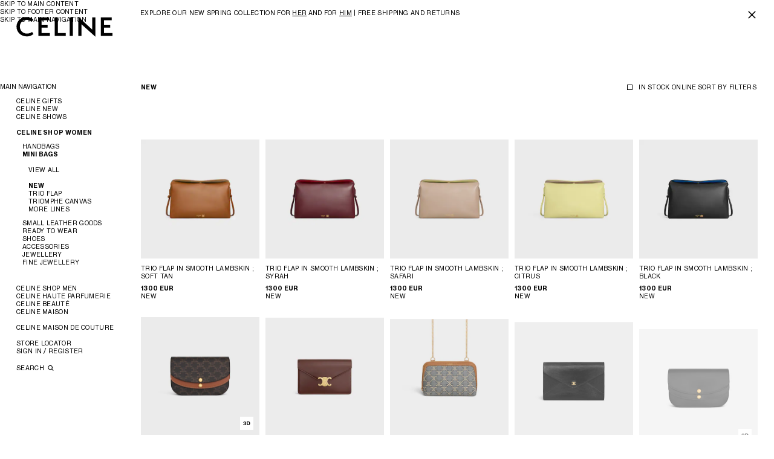

--- FILE ---
content_type: text/html;charset=utf-8
request_url: https://www.celine.com/en-fr/celine-shop-women/mini-bags/new/
body_size: 38529
content:
<!DOCTYPE html><html lang="en" data-behavior="detectTab" class="js intersectionObserver flashbanner-open" data-page-type="Product List Page" data-category="NEW" data-plp-level="Lvl3" data-template-rendering="categoryproducthits" style="--vh: 32.4px; --headerH: 108px; --styled-scrollbar-width: 0px; --scrollbar-width: 0px; --flashBannerH: 49px;"><head>
<meta charset="UTF-8"/>
<meta name="viewport" content="width=device-width, initial-scale=1, maximum-scale=1, user-scalable=0"/>

<meta http-equiv="x-ua-compatible" content="ie=edge"/>
<meta name="msapplication-tap-highlight" content="no"/>



    <meta name="robots" content="noindex, nofollow"/>








    
        <link rel="alternate" href="https://www.celine.com/en-sg/celine-shop-women/mini-bags/new/" hreflang="en-sg"/>
    

    
        <link rel="alternate" href="https://www.celine.com/zht-tw/celine%E5%A5%B3%E5%A3%AB/%E8%BF%B7%E4%BD%A0%E6%89%8B%E8%A2%8B/%E6%96%B0%E5%93%81/" hreflang="zh-tw"/>
    

    
        <link rel="alternate" href="https://www.celine.com/en-tw/celine-shop-women/mini-bags/new/" hreflang="en-tw"/>
    

    
        <link rel="alternate" href="https://www.celine.com/en-us/celine-shop-women/mini-bags/new/" hreflang="en-us"/>
    

    
        <link rel="alternate" href="https://www.celine.com/en-int/celine-women/mini-bags/new/" hreflang="x-default"/>
    

    
        <link rel="alternate" href="https://www.celine.com/en-nz/celine-shop-women/mini-bags/new/" hreflang="en-nz"/>
    

    
        <link rel="alternate" href="https://www.celine.com/en-vn/celine-shop-women/mini-bags/new/" hreflang="en-vn"/>
    

    
        <link rel="alternate" href="https://www.celine.com/en-kh/celine-shop-women/mini-bags/new/" hreflang="en-kh"/>
    

    
        <link rel="alternate" href="https://www.celine.com/en-pk/celine-shop-women/mini-bags/new/" hreflang="en-pk"/>
    

    
        <link rel="alternate" href="https://www.celine.com/en-mn/celine-shop-women/mini-bags/new/" hreflang="en-mn"/>
    

    
        <link rel="alternate" href="https://www.celine.com/en-in/celine-shop-women/mini-bags/new/" hreflang="en-in"/>
    

    
        <link rel="alternate" href="https://www.celine.com/en-la/celine-shop-women/mini-bags/new/" hreflang="en-la"/>
    

    
        <link rel="alternate" href="https://www.celine.com/en-id/celine-shop-women/mini-bags/new/" hreflang="en-id"/>
    

    
        <link rel="alternate" href="https://www.celine.com/en-my/celine-shop-women/mini-bags/new/" hreflang="en-my"/>
    

    
        <link rel="alternate" href="https://www.celine.com/en-ph/celine-shop-women/mini-bags/new/" hreflang="en-ph"/>
    

    
        <link rel="alternate" href="https://www.celine.com/en-ee/celine-shop-women/mini-bags/new/" hreflang="en-ee"/>
    

    
        <link rel="alternate" href="https://www.celine.com/en-fi/celine-shop-women/mini-bags/new/" hreflang="en-fi"/>
    

    
        <link rel="alternate" href="https://www.celine.com/en-il/celine-shop-women/mini-bags/new/" hreflang="en-il"/>
    

    
        <link rel="alternate" href="https://www.celine.com/en-az/celine-shop-women/mini-bags/new/" hreflang="en-az"/>
    

    
        <link rel="alternate" href="https://www.celine.com/en-ng/celine-shop-women/mini-bags/new/" hreflang="en-ng"/>
    

    
        <link rel="alternate" href="https://www.celine.com/en-rs/celine-shop-women/mini-bags/new/" hreflang="en-rs"/>
    

    
        <link rel="alternate" href="https://www.celine.com/fr-ma/celine-boutique-femme/mini-sacs/nouveautes/" hreflang="fr-ma"/>
    

    
        <link rel="alternate" href="https://www.celine.com/en-bg/celine-shop-women/mini-bags/new/" hreflang="en-bg"/>
    

    
        <link rel="alternate" href="https://www.celine.com/fr-dz/celine-boutique-femme/mini-sacs/nouveautes/" hreflang="fr-dz"/>
    

    
        <link rel="alternate" href="https://www.celine.com/en-za/celine-shop-women/mini-bags/new/" hreflang="en-za"/>
    

    
        <link rel="alternate" href="https://www.celine.com/en-kz/celine-shop-women/mini-bags/new/" hreflang="en-kz"/>
    

    
        <link rel="alternate" href="https://www.celine.com/en-cy/celine-shop-women/mini-bags/new/" hreflang="en-cy"/>
    

    
        <link rel="alternate" href="https://www.celine.com/en-ge/celine-shop-women/mini-bags/new/" hreflang="en-ge"/>
    

    
        <link rel="alternate" href="https://www.celine.com/en-eg/celine-shop-women/mini-bags/new/" hreflang="en-eg"/>
    

    
        <link rel="alternate" href="https://www.celine.com/fr-lb/celine-boutique-femme/mini-sacs/nouveautes/" hreflang="fr-lb"/>
    

    
        <link rel="alternate" href="https://www.celine.com/en-hr/celine-shop-women/mini-bags/new/" hreflang="en-hr"/>
    

    
        <link rel="alternate" href="https://www.celine.com/fr-tn/celine-boutique-femme/mini-sacs/nouveautes/" hreflang="fr-tn"/>
    

    
        <link rel="alternate" href="https://www.celine.com/en-hu/celine-shop-women/mini-bags/new/" hreflang="en-hu"/>
    

    
        <link rel="alternate" href="https://www.celine.com/ko-kr/celine-%EC%97%AC%EC%84%B1/%EB%AF%B8%EB%8B%88%EB%B0%B1/new/" hreflang="ko-kr"/>
    

    
        <link rel="alternate" href="https://www.celine.com/en-no/celine-shop-women/mini-bags/new/" hreflang="en-no"/>
    

    
        <link rel="alternate" href="https://www.celine.com/en-pl/celine-shop-women/mini-bags/new/" hreflang="en-pl"/>
    

    
        <link rel="alternate" href="https://www.celine.com/en-ro/celine-shop-women/mini-bags/new/" hreflang="en-ro"/>
    

    
        <link rel="alternate" href="https://www.celine.com/es-mx/celine-tienda-en-l%C3%ADnea-mujer/bolsos-mini/novedades/" hreflang="es-mx"/>
    

    
        <link rel="alternate" href="https://www.celine.com/es-ec/celine-tienda-en-l%C3%ADnea-mujer/bolsos-mini/novedades/" hreflang="es-ec"/>
    

    
        <link rel="alternate" href="https://www.celine.com/es-cl/celine-tienda-en-l%C3%ADnea-mujer/bolsos-mini/novedades/" hreflang="es-cl"/>
    

    
        <link rel="alternate" href="https://www.celine.com/pt-br/celine-shop-women/mini-bags/new/" hreflang="pt-br"/>
    

    
        <link rel="alternate" href="https://www.celine.com/es-pr/celine-tienda-en-l%C3%ADnea-mujer/bolsos-mini/novedades/" hreflang="es-pr"/>
    

    
        <link rel="alternate" href="https://www.celine.com/es-do/celine-tienda-en-l%C3%ADnea-mujer/bolsos-mini/novedades/" hreflang="es-do"/>
    

    
        <link rel="alternate" href="https://www.celine.com/es-ar/celine-tienda-en-l%C3%ADnea-mujer/bolsos-mini/novedades/" hreflang="es-ar"/>
    

    
        <link rel="alternate" href="https://www.celine.com/es-co/celine-tienda-en-l%C3%ADnea-mujer/bolsos-mini/novedades/" hreflang="es-co"/>
    

    
        <link rel="alternate" href="https://www.celine.com/es-pe/celine-tienda-en-l%C3%ADnea-mujer/bolsos-mini/novedades/" hreflang="es-pe"/>
    

    
        <link rel="alternate" href="https://www.celine.com/en-gr/celine-shop-women/mini-bags/new/" hreflang="en-gr"/>
    

    
        <link rel="alternate" href="https://www.celine.com/en-lt/celine-shop-women/mini-bags/new/" hreflang="en-lt"/>
    

    
        <link rel="alternate" href="https://www.celine.com/en-lv/celine-shop-women/mini-bags/new/" hreflang="en-lv"/>
    

    
        <link rel="alternate" href="https://www.celine.com/en-mt/celine-shop-women/mini-bags/new/" hreflang="en-mt"/>
    

    
        <link rel="alternate" href="https://www.celine.com/pt-pt/celine-shop-women/mini-bags/new/" hreflang="pt-pt"/>
    

    
        <link rel="alternate" href="https://www.celine.com/en-si/celine-shop-women/mini-bags/new/" hreflang="en-si"/>
    

    
        <link rel="alternate" href="https://www.celine.com/en-sk/celine-shop-women/mini-bags/new/" hreflang="en-sk"/>
    

    
        <link rel="alternate" href="https://www.celine.com/th-th/celine-%E0%B8%AA%E0%B8%B3%E0%B8%AB%E0%B8%A3%E0%B8%B1%E0%B8%9A%E0%B8%9C%E0%B8%B9%E0%B9%89%E0%B8%AB%E0%B8%8D%E0%B8%B4%E0%B8%87/%E0%B8%81%E0%B8%A3%E0%B8%B0%E0%B9%80%E0%B8%9B%E0%B9%8B%E0%B8%B2%E0%B8%A1%E0%B8%B4%E0%B8%99%E0%B8%B4/%E0%B8%AA%E0%B8%B4%E0%B8%99%E0%B8%84%E0%B9%89%E0%B8%B2%E0%B9%83%E0%B8%AB%E0%B8%A1%E0%B9%88/" hreflang="th-th"/>
    

    
        <link rel="alternate" href="https://www.celine.com/en-th/celine-shop-women/mini-bags/new/" hreflang="en-th"/>
    

    
        <link rel="alternate" href="https://www.celine.com/en-ca/celine-shop-women/mini-bags/new/" hreflang="en-ca"/>
    

    
        <link rel="alternate" href="https://www.celine.com/fr-ca/celine-boutique-femme/mini-sacs/nouveautes/" hreflang="fr-ca"/>
    

    
        <link rel="alternate" href="https://www.celine.com/en-ae/celine-shop-women/mini-bags/new/" hreflang="en-ae"/>
    

    
        <link rel="alternate" href="https://www.celine.com/de-at/celine-fur-damen/mini-taschen/neu/" hreflang="de-at"/>
    

    
        <link rel="alternate" href="https://www.celine.com/en-be/celine-shop-women/mini-bags/new/" hreflang="en-be"/>
    

    
        <link rel="alternate" href="https://www.celine.com/fr-be/celine-boutique-femme/mini-sacs/nouveautes/" hreflang="fr-be"/>
    

    
        <link rel="alternate" href="https://www.celine.com/en-bh/celine-shop-women/mini-bags/new/" hreflang="en-bh"/>
    

    
        <link rel="alternate" href="https://www.celine.com/fr-ch/celine-boutique-femme/mini-sacs/nouveautes/" hreflang="fr-ch"/>
    

    
        <link rel="alternate" href="https://www.celine.com/it-ch/celine-boutique-donna/borse-mini/nuovo/" hreflang="it-ch"/>
    

    
        <link rel="alternate" href="https://www.celine.com/de-ch/celine-fur-damen/mini-taschen/neu/" hreflang="de-ch"/>
    

    
        <link rel="alternate" href="https://www.celine.com/en-cz/celine-shop-women/mini-bags/new/" hreflang="en-cz"/>
    

    
        <link rel="alternate" href="https://www.celine.com/de-de/celine-fur-damen/mini-taschen/neu/" hreflang="de-de"/>
    

    
        <link rel="alternate" href="https://www.celine.com/en-dk/celine-shop-women/mini-bags/new/" hreflang="en-dk"/>
    

    
        <link rel="alternate" href="https://www.celine.com/es-es/celine-tienda-en-l%C3%ADnea-mujer/bolsos-mini/novedades/" hreflang="es-es"/>
    

    
        <link rel="alternate" href="https://www.celine.com/fr-fr/celine-boutique-femme/mini-sacs/nouveautes/" hreflang="fr-fr"/>
    

    
        <link rel="alternate" href="https://www.celine.com/en-gb/celine-shop-women/mini-bags/new/" hreflang="en-gb"/>
    

    
        <link rel="alternate" href="https://www.celine.com/en-hk/celine-shop-women/mini-bags/new/" hreflang="en-hk"/>
    

    
        <link rel="alternate" href="https://www.celine.com/zhs-hk/celine%E5%A5%B3%E5%A3%AB%E7%94%84%E9%81%B8/%E8%BF%B7%E4%BD%A0%E5%9E%8B%E6%89%8B%E8%A2%8B/%E6%96%B0%E5%93%81/" hreflang="zh-hans-hk"/>
    

    
        <link rel="alternate" href="https://www.celine.com/zht-hk/celine%E5%A5%B3%E5%A3%AB/%E8%BF%B7%E4%BD%A0%E6%89%8B%E8%A2%8B/%E6%96%B0%E5%93%81/" hreflang="zh-hant-hk"/>
    

    
        <link rel="alternate" href="https://www.celine.com/en-ie/celine-shop-women/mini-bags/new/" hreflang="en-ie"/>
    

    
        <link rel="alternate" href="https://www.celine.com/it-it/celine-boutique-donna/borse-mini/nuovo/" hreflang="it-it"/>
    

    
        <link rel="alternate" href="https://www.celine.com/en-kw/celine-shop-women/mini-bags/new/" hreflang="en-kw"/>
    

    
        <link rel="alternate" href="https://www.celine.com/en-lu/celine-shop-women/mini-bags/new/" hreflang="en-lu"/>
    

    
        <link rel="alternate" href="https://www.celine.com/fr-lu/celine-boutique-femme/mini-sacs/nouveautes/" hreflang="fr-lu"/>
    

    
        <link rel="alternate" href="https://www.celine.com/zht-mo/celine%E5%A5%B3%E5%A3%AB/%E8%BF%B7%E4%BD%A0%E6%89%8B%E8%A2%8B/%E6%96%B0%E5%93%81/" hreflang="zh-hant-mo"/>
    

    
        <link rel="alternate" href="https://www.celine.com/en-mo/celine-shop-women/mini-bags/new/" hreflang="en-mo"/>
    

    
        <link rel="alternate" href="https://www.celine.com/zhs-mo/celine%E5%A5%B3%E5%A3%AB%E7%94%84%E9%81%B8/%E8%BF%B7%E4%BD%A0%E5%9E%8B%E6%89%8B%E8%A2%8B/%E6%96%B0%E5%93%81/" hreflang="zh-hans-mo"/>
    

    
        <link rel="alternate" href="https://www.celine.com/en-nl/celine-shop-women/mini-bags/new/" hreflang="en-nl"/>
    

    
        <link rel="alternate" href="https://www.celine.com/en-qa/celine-shop-women/mini-bags/new/" hreflang="en-qa"/>
    

    
        <link rel="alternate" href="https://www.celine.com/en-sa/celine-shop-women/mini-bags/new/" hreflang="en-sa"/>
    

    
        <link rel="alternate" href="https://www.celine.com/en-se/celine-shop-women/mini-bags/new/" hreflang="en-se"/>
    

    
        <link rel="alternate" href="https://www.celine.com/ja-jp/celine-%E3%82%B7%E3%83%A7%E3%83%83%E3%83%97-%E3%82%A6%E3%82%A3%E3%83%A1%E3%83%B3%E3%82%BA/%E3%83%9F%E3%83%8B-%E3%83%90%E3%83%83%E3%82%B0/%E6%96%B0%E4%BD%9C/" hreflang="ja-jp"/>
    

    
        <link rel="alternate" href="https://www.celine.com/en-au/celine-shop-women/mini-bags/new/" hreflang="en-au"/>
    






    
    

    
    
        <title data-pw-extract-id="LSsmz42D-extract-current_title">DESIGNER NEW - WOMEN | CELINE</title>
    
    <meta name="description" content="Discover CELINE collections : Luxury New for Women. Browse the latest products from New. Official CELINE online store"/>
    <meta name="keywords" content="CELINE"/>


<meta name="theme-color" content="#ffffff"/>






    <link rel="canonical" href="https://www.celine.com/en-fr/celine-shop-women/mini-bags/new/"/>





<link rel="icon" href="/on/demandware.static/Sites-CELINE_FR-Site/-/default/dwf6549190/images/favicons/favicon.svg"/>
<link rel="mask-icon" href="/on/demandware.static/Sites-CELINE_FR-Site/-/default/dwb12f783d/images/favicons/mask-icon.svg" color="#000000"/>
<link rel="apple-touch-icon" href="/on/demandware.static/Sites-CELINE_FR-Site/-/default/dw9b77db02/images/favicons/apple-touch-icon.png"/>
<link rel="manifest" href="/on/demandware.static/Sites-CELINE_FR-Site/-/default/dw51689cdc/images/favicons/site.webmanifest"/>









    
    
        
        
        








  
    <meta datalayer="[{&#34;loginStatus&#34;:&#34;Not logged&#34;,&#34;userId&#34;:&#34;&#34;,&#34;hashedEmail&#34;:&#34;&#34;,&#34;pageTopCategory&#34;:&#34;CELINE SHOP WOMEN&#34;,&#34;pageMidCategory&#34;:&#34;MINI BAGS&#34;,&#34;pageSubCategory&#34;:&#34;NEW&#34;,&#34;pageSubSubCategory&#34;:&#34;&#34;,&#34;country&#34;:&#34;FR&#34;,&#34;language&#34;:&#34;en&#34;,&#34;clientStatus&#34;:&#34;Not client&#34;,&#34;pageType&#34;:&#34;Product List Page&#34;,&#34;currencyCode&#34;:&#34;EUR&#34;},{&#34;gtm.start&#34;:1766944800000,&#34;event&#34;:&#34;gtm.js&#34;,&#34;gtm.uniqueEventId&#34;:3},{&#34;event&#34;:&#34;gtm.dom&#34;,&#34;gtm.uniqueEventId&#34;:52},{&#34;event&#34;:&#34;gtm.load&#34;,&#34;gtm.uniqueEventId&#34;:98},{&#34;event&#34;:&#34;eeListView&#34;,&#34;listName&#34;:&#34;CELINE SHOP WOMEN &gt; MINI BAGS &gt; NEW&#34;,&#34;listType&#34;:&#34;Category&#34;,&#34;products&#34;:[{&#34;brand&#34;:&#34;Celine&#34;,&#34;category&#34;:&#34;MINI BAGS&#34;,&#34;isSale&#34;:&#34;N&#34;,&#34;id&#34;:&#34;10P862O86.GFY5&#34;,&#34;name&#34;:&#34;TRIO FLAP IN Smooth Lambskin&#34;,&#34;isBundle&#34;:&#34;No&#34;,&#34;bundleType&#34;:&#34;&#34;,&#34;price&#34;:1300,&#34;productBasePrice&#34;:1300,&#34;productColor&#34;:&#34;SOFT TAN&#34;,&#34;productFlag&#34;:&#34;NEW&#34;,&#34;productMasterId&#34;:&#34;TRIO FLAP&#34;,&#34;productSubCategory&#34;:&#34;TRIO FLAP&#34;,&#34;productMidCategory&#34;:&#34;MINI BAGS&#34;,&#34;productSize&#34;:&#34;Unique&#34;,&#34;productCategory&#34;:&#34;CELINE SHOP WOMEN&#34;,&#34;variant&#34;:&#34;Unique - SOFT TAN&#34;,&#34;preOrder&#34;:&#34;No&#34;,&#34;celHidePrice&#34;:false,&#34;isCustomizable&#34;:&#34;no&#34;,&#34;productCustomization&#34;:&#34;not customized&#34;,&#34;position&#34;:1},{&#34;brand&#34;:&#34;Celine&#34;,&#34;category&#34;:&#34;MINI BAGS&#34;,&#34;isSale&#34;:&#34;N&#34;,&#34;id&#34;:&#34;10P862O86.28PO&#34;,&#34;name&#34;:&#34;TRIO FLAP IN Smooth Lambskin&#34;,&#34;isBundle&#34;:&#34;No&#34;,&#34;bundleType&#34;:&#34;&#34;,&#34;price&#34;:1300,&#34;productBasePrice&#34;:1300,&#34;productColor&#34;:&#34;SYRAH&#34;,&#34;productFlag&#34;:&#34;NEW&#34;,&#34;productMasterId&#34;:&#34;TRIO FLAP&#34;,&#34;productSubCategory&#34;:&#34;TRIO FLAP&#34;,&#34;productMidCategory&#34;:&#34;MINI BAGS&#34;,&#34;productSize&#34;:&#34;Unique&#34;,&#34;productCategory&#34;:&#34;CELINE SHOP WOMEN&#34;,&#34;variant&#34;:&#34;Unique - SYRAH&#34;,&#34;preOrder&#34;:&#34;No&#34;,&#34;celHidePrice&#34;:false,&#34;isCustomizable&#34;:&#34;no&#34;,&#34;productCustomization&#34;:&#34;not customized&#34;,&#34;position&#34;:2},{&#34;brand&#34;:&#34;Celine&#34;,&#34;category&#34;:&#34;MINI BAGS&#34;,&#34;isSale&#34;:&#34;N&#34;,&#34;id&#34;:&#34;10P862O86.03SA&#34;,&#34;name&#34;:&#34;TRIO FLAP IN Smooth Lambskin&#34;,&#34;isBundle&#34;:&#34;No&#34;,&#34;bundleType&#34;:&#34;&#34;,&#34;price&#34;:1300,&#34;productBasePrice&#34;:1300,&#34;productColor&#34;:&#34;SAFARI&#34;,&#34;productFlag&#34;:&#34;NEW&#34;,&#34;productMasterId&#34;:&#34;TRIO FLAP&#34;,&#34;productSubCategory&#34;:&#34;TRIO FLAP&#34;,&#34;productMidCategory&#34;:&#34;MINI BAGS&#34;,&#34;productSize&#34;:&#34;Unique&#34;,&#34;productCategory&#34;:&#34;CELINE SHOP WOMEN&#34;,&#34;variant&#34;:&#34;Unique - SAFARI&#34;,&#34;preOrder&#34;:&#34;No&#34;,&#34;celHidePrice&#34;:false,&#34;isCustomizable&#34;:&#34;no&#34;,&#34;productCustomization&#34;:&#34;not customized&#34;,&#34;position&#34;:3},{&#34;brand&#34;:&#34;Celine&#34;,&#34;category&#34;:&#34;MINI BAGS&#34;,&#34;isSale&#34;:&#34;N&#34;,&#34;id&#34;:&#34;10P862O86.11CU&#34;,&#34;name&#34;:&#34;TRIO FLAP IN Smooth Lambskin&#34;,&#34;isBundle&#34;:&#34;No&#34;,&#34;bundleType&#34;:&#34;&#34;,&#34;price&#34;:1300,&#34;productBasePrice&#34;:1300,&#34;productColor&#34;:&#34;CITRUS&#34;,&#34;productFlag&#34;:&#34;NEW&#34;,&#34;productMasterId&#34;:&#34;TRIO FLAP&#34;,&#34;productSubCategory&#34;:&#34;TRIO FLAP&#34;,&#34;productMidCategory&#34;:&#34;MINI BAGS&#34;,&#34;productSize&#34;:&#34;Unique&#34;,&#34;productCategory&#34;:&#34;CELINE SHOP WOMEN&#34;,&#34;variant&#34;:&#34;Unique - CITRUS&#34;,&#34;preOrder&#34;:&#34;No&#34;,&#34;celHidePrice&#34;:false,&#34;isCustomizable&#34;:&#34;no&#34;,&#34;productCustomization&#34;:&#34;not customized&#34;,&#34;position&#34;:4},{&#34;brand&#34;:&#34;Celine&#34;,&#34;category&#34;:&#34;MINI BAGS&#34;,&#34;isSale&#34;:&#34;N&#34;,&#34;id&#34;:&#34;10P862O86.38NO&#34;,&#34;name&#34;:&#34;TRIO FLAP IN Smooth Lambskin&#34;,&#34;isBundle&#34;:&#34;No&#34;,&#34;bundleType&#34;:&#34;&#34;,&#34;price&#34;:1300,&#34;productBasePrice&#34;:1300,&#34;productColor&#34;:&#34;BLACK&#34;,&#34;productFlag&#34;:&#34;NEW&#34;,&#34;productMasterId&#34;:&#34;TRIO FLAP&#34;,&#34;productSubCategory&#34;:&#34;TRIO FLAP&#34;,&#34;productMidCategory&#34;:&#34;MINI BAGS&#34;,&#34;productSize&#34;:&#34;Unique&#34;,&#34;productCategory&#34;:&#34;CELINE SHOP WOMEN&#34;,&#34;variant&#34;:&#34;Unique - BLACK&#34;,&#34;preOrder&#34;:&#34;No&#34;,&#34;celHidePrice&#34;:false,&#34;isCustomizable&#34;:&#34;no&#34;,&#34;productCustomization&#34;:&#34;not customized&#34;,&#34;position&#34;:5},{&#34;brand&#34;:&#34;Celine&#34;,&#34;category&#34;:&#34;MINI BAGS&#34;,&#34;isSale&#34;:&#34;N&#34;,&#34;id&#34;:&#34;10P672GVL.04LU&#34;,&#34;name&#34;:&#34;DUO WALLET ON STRAP IN Triomphe Canvas and Calfskin&#34;,&#34;isBundle&#34;:&#34;No&#34;,&#34;bundleType&#34;:&#34;&#34;,&#34;price&#34;:1300,&#34;productBasePrice&#34;:1300,&#34;productColor&#34;:&#34;TAN&#34;,&#34;productFlag&#34;:&#34;&#34;,&#34;productMasterId&#34;:&#34;Triomphe Canvas SLG&#34;,&#34;productSubCategory&#34;:&#34;TRIOMPHE CANVAS&#34;,&#34;productMidCategory&#34;:&#34;MINI BAGS&#34;,&#34;productSize&#34;:&#34;Unique&#34;,&#34;productCategory&#34;:&#34;CELINE SHOP WOMEN&#34;,&#34;variant&#34;:&#34;Unique - TAN&#34;,&#34;preOrder&#34;:&#34;No&#34;,&#34;celHidePrice&#34;:false,&#34;isCustomizable&#34;:&#34;no&#34;,&#34;productCustomization&#34;:&#34;not customized&#34;,&#34;position&#34;:6},{&#34;brand&#34;:&#34;Celine&#34;,&#34;category&#34;:&#34;MINI BAGS&#34;,&#34;isSale&#34;:&#34;N&#34;,&#34;id&#34;:&#34;10L033DPV.18CH&#34;,&#34;name&#34;:&#34;WALLET ON CHAIN MARGO IN Shiny calfskin&#34;,&#34;isBundle&#34;:&#34;No&#34;,&#34;bundleType&#34;:&#34;&#34;,&#34;price&#34;:1650,&#34;productBasePrice&#34;:1650,&#34;productColor&#34;:&#34;CHESTNUT&#34;,&#34;productFlag&#34;:&#34;NEW&#34;,&#34;productMasterId&#34;:&#34;Margo&#34;,&#34;productSubCategory&#34;:&#34;MORE LINES&#34;,&#34;productMidCategory&#34;:&#34;MINI BAGS&#34;,&#34;productSize&#34;:&#34;Unique&#34;,&#34;productCategory&#34;:&#34;CELINE SHOP WOMEN&#34;,&#34;variant&#34;:&#34;Unique - CHESTNUT&#34;,&#34;preOrder&#34;:&#34;No&#34;,&#34;celHidePrice&#34;:false,&#34;isCustomizable&#34;:&#34;no&#34;,&#34;productCustomization&#34;:&#34;not customized&#34;,&#34;position&#34;:7},{&#34;brand&#34;:&#34;Celine&#34;,&#34;category&#34;:&#34;MINI BAGS&#34;,&#34;isSale&#34;:&#34;N&#34;,&#34;id&#34;:&#34;10E382U51.07PM&#34;,&#34;name&#34;:&#34;Clutch on Chain IN JACQUARD TRIOMPHE ALL OVER&#34;,&#34;isBundle&#34;:&#34;No&#34;,&#34;bundleType&#34;:&#34;&#34;,&#34;price&#34;:900,&#34;productBasePrice&#34;:900,&#34;productColor&#34;:&#34;NAVY/ECRU&#34;,&#34;productFlag&#34;:&#34;NEW&#34;,&#34;productMasterId&#34;:&#34;Cuir Triomphe SLG&#34;,&#34;productSubCategory&#34;:&#34;MORE LINES&#34;,&#34;productMidCategory&#34;:&#34;MINI BAGS&#34;,&#34;productSize&#34;:&#34;Unique&#34;,&#34;productCategory&#34;:&#34;CELINE SHOP WOMEN&#34;,&#34;variant&#34;:&#34;Unique - NAVY/ECRU&#34;,&#34;preOrder&#34;:&#34;No&#34;,&#34;celHidePrice&#34;:false,&#34;isCustomizable&#34;:&#34;no&#34;,&#34;productCustomization&#34;:&#34;not customized&#34;,&#34;position&#34;:8}],&#34;gtm.uniqueEventId&#34;:114},{&#34;event&#34;:&#34;eeListView&#34;,&#34;listName&#34;:&#34;CELINE SHOP WOMEN &gt; MINI BAGS &gt; NEW&#34;,&#34;listType&#34;:&#34;Category&#34;,&#34;products&#34;:[{&#34;brand&#34;:&#34;Celine&#34;,&#34;category&#34;:&#34;MINI BAGS&#34;,&#34;isSale&#34;:&#34;N&#34;,&#34;id&#34;:&#34;10P664DUA.38NO&#34;,&#34;name&#34;:&#34;ENVELOPE WALLET ON CHAIN IN lizard&#34;,&#34;isBundle&#34;:&#34;No&#34;,&#34;bundleType&#34;:&#34;&#34;,&#34;price&#34;:3200,&#34;productBasePrice&#34;:3200,&#34;productColor&#34;:&#34;BLACK&#34;,&#34;productFlag&#34;:&#34;NEW&#34;,&#34;productMasterId&#34;:&#34;ENVELOPE MINI BAGS&#34;,&#34;productSubCategory&#34;:&#34;MORE LINES&#34;,&#34;productMidCategory&#34;:&#34;MINI BAGS&#34;,&#34;productSize&#34;:&#34;Unique&#34;,&#34;productCategory&#34;:&#34;CELINE SHOP WOMEN&#34;,&#34;variant&#34;:&#34;Unique - BLACK&#34;,&#34;preOrder&#34;:&#34;No&#34;,&#34;celHidePrice&#34;:false,&#34;isCustomizable&#34;:&#34;no&#34;,&#34;productCustomization&#34;:&#34;not customized&#34;,&#34;position&#34;:9},{&#34;brand&#34;:&#34;Celine&#34;,&#34;category&#34;:&#34;MINI BAGS&#34;,&#34;isSale&#34;:&#34;N&#34;,&#34;id&#34;:&#34;10P673DPV.38NO&#34;,&#34;name&#34;:&#34;DUO WALLET ON STRAP IN Shiny calfskin&#34;,&#34;isBundle&#34;:&#34;No&#34;,&#34;bundleType&#34;:&#34;&#34;,&#34;price&#34;:1400,&#34;productBasePrice&#34;:1400,&#34;productColor&#34;:&#34;BLACK&#34;,&#34;productFlag&#34;:&#34;&#34;,&#34;productMasterId&#34;:&#34;DUO MINI BAGS&#34;,&#34;productSubCategory&#34;:&#34;MORE LINES&#34;,&#34;productMidCategory&#34;:&#34;MINI BAGS&#34;,&#34;productSize&#34;:&#34;Unique&#34;,&#34;productCategory&#34;:&#34;CELINE SHOP WOMEN&#34;,&#34;variant&#34;:&#34;Unique - BLACK&#34;,&#34;preOrder&#34;:&#34;No&#34;,&#34;celHidePrice&#34;:false,&#34;isCustomizable&#34;:&#34;no&#34;,&#34;productCustomization&#34;:&#34;not customized&#34;,&#34;position&#34;:10},{&#34;brand&#34;:&#34;Celine&#34;,&#34;category&#34;:&#34;MINI BAGS&#34;,&#34;isSale&#34;:&#34;N&#34;,&#34;id&#34;:&#34;10P663DPV.03SA&#34;,&#34;name&#34;:&#34;ENVELOPE WALLET ON CHAIN IN Shiny calfskin&#34;,&#34;isBundle&#34;:&#34;No&#34;,&#34;bundleType&#34;:&#34;&#34;,&#34;price&#34;:1450,&#34;productBasePrice&#34;:1450,&#34;productColor&#34;:&#34;SAFARI&#34;,&#34;productFlag&#34;:&#34;NEW&#34;,&#34;productMasterId&#34;:&#34;ENVELOPE MINI BAGS&#34;,&#34;productSubCategory&#34;:&#34;MORE LINES&#34;,&#34;productMidCategory&#34;:&#34;MINI BAGS&#34;,&#34;productSize&#34;:&#34;Unique&#34;,&#34;productCategory&#34;:&#34;CELINE SHOP WOMEN&#34;,&#34;variant&#34;:&#34;Unique - SAFARI&#34;,&#34;preOrder&#34;:&#34;No&#34;,&#34;celHidePrice&#34;:false,&#34;isCustomizable&#34;:&#34;no&#34;,&#34;productCustomization&#34;:&#34;not customized&#34;,&#34;position&#34;:11}],&#34;gtm.uniqueEventId&#34;:146}]"/><meta SW-UA="Mozilla/5.0 (Macintosh; Intel Mac OS X 10_15_7) AppleWebKit/537.36 (KHTML, like Gecko) Chrome/131.0.0.0 Safari/537.36; ClaudeBot/1.0; +claudebot@anthropic.com)" SW-ID="0"/><meta name="botify-filter" content="BLACK BROWN BEIGE WHITE YELLOW BURGUNDY EXOTIC-LEATHER LEATHER TEXTILE LAMBSKIN CALFSKIN"/></head><body class="celine_fr" data-country-code="FR"><input type="hidden" value="false" id="customerIsLoggedIn"/>
  

  
    <input type="hidden" value="false" id="customerIsRegistration"/>
  

  
    <input type="hidden" value="Regular" id="loginType"/>
  

  
    <input type="hidden" value="Account" id="customerIsLoggedInRegistrationFrom"/>
  

  

  



    
















<!-- COREMEDIA HEAD -->






<link href="https://www.celine.com/p/cms/resource/sites/celine%20ecom/no_country/english/navigation/02_celine%20collections/22_women&#39;s%20summer%202023/campaign%20video/mokeCss-1063098-26.css" rel="stylesheet"/>

  <meta name="coremedia_content_id" content="9100"/>



<!-- END COREMEDIA HEAD -->






<style>
    
    @font-face {
        font-family: "Neue Haas Grotesk Display fallback";
        font-weight: 700;
        size-adjust: 98%;
        src: local("Arial Bold");
    }
    @font-face {
        font-family: "Neue Haas Grotesk Text fallback";
        font-weight: 700;
        size-adjust: 103%;
        src: local("Arial Bold");
    }
    @font-face {
        font-family: "Neue Haas Grotesk Text fallback";
        font-weight: 400;
        size-adjust: 102%;
        src: local("Arial");
    }
    
    @font-face {
        font-family: "Neue Haas Grotesk Display";
        font-display: swap;
        font-weight: 700;
        font-style: normal;
        src: url("/on/demandware.static/Sites-CELINE_FR-Site/-/default/dwf7bc8938/fonts/NHaasGroteskDSPro-75Bd.woff2") format("woff2"), url("/on/demandware.static/Sites-CELINE_FR-Site/-/default/dw54133e0c/fonts/NHaasGroteskDSPro-75Bd.woff") format("woff");
    }
    @font-face {
        font-family: "Neue Haas Grotesk Text";
        font-display: swap;
        font-weight: 700;
        font-style: normal;
        src: url("/on/demandware.static/Sites-CELINE_FR-Site/-/default/dw607f6239/fonts/NHaasGroteskTXPro-75Bd.woff2") format("woff2"), url("/on/demandware.static/Sites-CELINE_FR-Site/-/default/dwf3124fde/fonts/NHaasGroteskTXPro-75Bd.woff") format("woff");
    }
    @font-face {
        font-family: "Neue Haas Grotesk Text";
        font-display: swap;
        font-weight: 400;
        font-style: normal;
        src: url("/on/demandware.static/Sites-CELINE_FR-Site/-/default/dw787962b3/fonts/NHaasGroteskTXPro-55Rg.woff2") format("woff2"), url("/on/demandware.static/Sites-CELINE_FR-Site/-/default/dw1cb1ae6a/fonts/NHaasGroteskTXPro-55Rg.woff") format("woff");
    }
</style>




<link rel="stylesheet" href="/on/demandware.static/Sites-CELINE_FR-Site/-/en_FR/v1766398608165/css/celine-commons.css"/>




<!-- OneTrust Cookies Consent Notice start -->


<!-- OneTrust Cookies Consent Notice end -->






    

    





    












    





<!-- Demandware Apple Pay -->

<style type="text/css">ISAPPLEPAY{display:inline}.dw-apple-pay-button,.dw-apple-pay-button:hover,.dw-apple-pay-button:active{background-color:black;background-image:-webkit-named-image(apple-pay-logo-white);background-position:50% 50%;background-repeat:no-repeat;background-size:75% 60%;border-radius:5px;border:1px solid black;box-sizing:border-box;margin:5px auto;min-height:30px;min-width:100px;padding:0}
.dw-apple-pay-button:after{content:'Apple Pay';visibility:hidden}.dw-apple-pay-button.dw-apple-pay-logo-white{background-color:white;border-color:white;background-image:-webkit-named-image(apple-pay-logo-black);color:black}.dw-apple-pay-button.dw-apple-pay-logo-white.dw-apple-pay-border{border-color:black}</style>


   <script type="application/ld+json">
        {"@context":"http://schema.org","@graph":[{"@context":"http://schema.org","@type":"WebSite","name":"CELINE","alternateName":"CELINE","url":"https://www.celine.com/fr-fr/","PotentialAction":{"@type":"SearchAction","target":"https://www.celine.com/en-fr/search?q={query}","query-input":"required name=query"}},{"@context":"http://schema.org","@type":"Organization","url":"https://www.celine.com/fr-fr/","name":"CELINE","alternateName":"CELINE","logo":"https://www.celine.com/on/demandware.static/Sites-CELINE_FR-Site/-/default/dwd6e6af2c/images/logo.svg"},{"@context":"http://schema.org","@type":"BreadcrumbList","numberOfItems":4,"itemListElement":[{"@type":"ListItem","position":1,"item":"https://www.celine.com/en-fr/home","name":"CELINE"},{"@type":"ListItem","position":2,"item":"https://www.celine.com/en-fr/celine-shop-women/","name":"CELINE SHOP WOMEN"},{"@type":"ListItem","position":3,"item":"https://www.celine.com/en-fr/celine-shop-women/mini-bags/","name":"MINI BAGS"},{"@type":"ListItem","position":4,"item":"https://www.celine.com/en-fr/celine-shop-women/mini-bags/new/","name":"NEW"}]},{"@context":"http://schema.org","@type":"ImageObject","author":"CELINE","contentUrl":"https://image.celine.com/1d257ff293cbe55/original/10P862O86-GFY5_1_SPR26_W_V1.jpg","name":"TRIO FLAP IN Smooth Lambskin - SOFT TAN - GIFTS FOR HER - 1 | CELINE","description":"TRIO FLAP IN Smooth Lambskin - SOFT TAN - GIFTS FOR HER - 1 | CELINE"},{"@context":"http://schema.org","@type":"ImageObject","author":"CELINE","contentUrl":"https://image.celine.com/140058552942c19f/original/10P862O86-28PO_1_SPR26_W_V1.jpg","name":"TRIO FLAP IN Smooth Lambskin - SYRAH - NEW - 1 | CELINE","description":"TRIO FLAP IN Smooth Lambskin - SYRAH - NEW - 1 | CELINE"},{"@context":"http://schema.org","@type":"ImageObject","author":"CELINE","contentUrl":"https://image.celine.com/3f3bc18c78353896/original/10P862O86-03SA_1_SPR26_W_V1.jpg","name":"TRIO FLAP IN Smooth Lambskin - SAFARI - NEW - 1 | CELINE","description":"TRIO FLAP IN Smooth Lambskin - SAFARI - NEW - 1 | CELINE"},{"@context":"http://schema.org","@type":"ImageObject","author":"CELINE","contentUrl":"https://image.celine.com/75c880684ce42082/original/10P862O86-11CU_1_SPR26_W_V1.jpg","name":"TRIO FLAP IN Smooth Lambskin - CITRUS - NEW - 1 | CELINE","description":"TRIO FLAP IN Smooth Lambskin - CITRUS - NEW - 1 | CELINE"},{"@context":"http://schema.org","@type":"ImageObject","author":"CELINE","contentUrl":"https://image.celine.com/4c376cedc3f93714/original/10P862O86-38NO_1_SPR26_W_V1.jpg","name":"TRIO FLAP IN Smooth Lambskin - BLACK - GIFTS FOR HER - 1 | CELINE","description":"TRIO FLAP IN Smooth Lambskin - BLACK - GIFTS FOR HER - 1 | CELINE"},{"@context":"http://schema.org","@type":"ImageObject","author":"CELINE","contentUrl":"https://image.celine.com/21b448e91b837147/original/10P672GVL-04LU_1_WIN25_W_V1.tif","name":"DUO WALLET ON STRAP IN Triomphe Canvas and Calfskin - TAN - NEW - 1 | CELINE","description":"DUO WALLET ON STRAP IN Triomphe Canvas and Calfskin - TAN - NEW - 1 | CELINE"},{"@context":"http://schema.org","@type":"ImageObject","author":"CELINE","contentUrl":"https://image.celine.com/c1fc0fef025f199/original/10L033DPV-18CH_1_SPR26_W_V1.jpg","name":"WALLET ON CHAIN MARGO IN Shiny calfskin - CHESTNUT - GIFTS FOR HER - 1 | CELINE","description":"WALLET ON CHAIN MARGO IN Shiny calfskin - CHESTNUT - GIFTS FOR HER - 1 | CELINE"},{"@context":"http://schema.org","@type":"ImageObject","author":"CELINE","contentUrl":"https://image.celine.com/1755eb39501d76b8/original/10E382U51-07PM_1_SPR26_W_V1.jpg","name":"Clutch on Chain IN JACQUARD TRIOMPHE ALL OVER - NAVY/ECRU - NEW - 1 | CELINE","description":"Clutch on Chain IN JACQUARD TRIOMPHE ALL OVER - NAVY/ECRU - NEW - 1 | CELINE"},{"@context":"http://schema.org","@type":"ImageObject","author":"CELINE","contentUrl":"https://image.celine.com/498d0ad0a7239694/original/10P664DUA-38NO_1_SPR26_W_V1.jpg","name":"ENVELOPE WALLET ON CHAIN IN lizard - BLACK - WALLETS ON CHAIN - 1 | CELINE","description":"ENVELOPE WALLET ON CHAIN IN lizard - BLACK - WALLETS ON CHAIN - 1 | CELINE"},{"@context":"http://schema.org","@type":"ImageObject","author":"CELINE","contentUrl":"https://image.celine.com/4b76ef7e2af18486/original/10P673DPV-38NO_1_WIN25_W_V1.tif","name":"DUO WALLET ON STRAP IN Shiny calfskin - BLACK - NEW - 1 | CELINE","description":"DUO WALLET ON STRAP IN Shiny calfskin - BLACK - NEW - 1 | CELINE"},{"@context":"http://schema.org","@type":"ImageObject","author":"CELINE","contentUrl":"https://image.celine.com/43dd59c2fd123d8f/original/10P663DPV-03SA_1_SPR26_W_V1.jpg","name":"ENVELOPE WALLET ON CHAIN IN Shiny calfskin - SAFARI - NEW - 1 | CELINE","description":"ENVELOPE WALLET ON CHAIN IN Shiny calfskin - SAFARI - NEW - 1 | CELINE"}]}
    </script>






                              

<ul class="f-body m-skip-nav" aria-hidden="false">
    <li>
        <a href="#content" class="a-btn a-btn--as-link a11y a11y--focussable">Skip to main content</a>
    </li>
    <li>
        <a href="#goToFooter" class="a-btn a-btn--as-link a11y a11y--focussable">Skip to footer content</a>
    </li>
    <li class="m-skip-nav__main-nav">
        <a href="#mainNavigation" class="a-btn a-btn--as-link a11y a11y--focussable">SKIP TO MAIN NAVIGATION</a>
    </li>
</ul>


<div class="layout a17-grid-wrapper page" data-action="Search-Show" data-querystring="cgid=A00320">


<div class="m-flash-banner-wrapper m-flash-banner-wrapper--fixed" data-behavior="mFlashBanner" style="height: 49px;">

	 


	





























    
        
            
            
            
                <!-- Display banner for eligible clients or other cases -->
                <div role="region" class="m-flash-banner" aria-label="null" data-mflashbanner-id="header_banner_SP26nouvelle_collection_26122025">
                    <div class="m-flash-banner__inner" data-mflashbanner-inner="">
                        <div class="m-flash-banner__text a-text f-body">
                            <div class="content">
                                <p>EXPLORE OUR NEW SPRING COLLECTION FOR <a href="https://www.celine.com/en-fr/celine-new/new-collection-women/?nav=H001">HER</a> AND FOR <a href="https://www.celine.com/en-fr/celine-new/new-collection-men/?nav=H002">HIM</a> | FREE SHIPPING AND RETURNS</p>
                            </div>
                        </div>
                        <div class="m-flash-banner__btn">
                            <button type="button" class="a-btn a-btn--as-link" aria-label="a11y.close.label" data-mflashbanner-btn=""></button>
                        </div>
                    </div>
                </div>
            
        
    



 
	
</div>
































<header id="header">
    <div class="g-header-logo">
        
        <a href="/en-fr/home" title="CELINE | HOMEPAGE" class="a-logo" data-gtm-category="navigation" data-gtm-action="home" data-gtm-location="header">
            <span class="a-logo__large">
                <svg viewBox="0 0 160 33" fill="none" xmlns="http://www.w3.org/2000/svg" aria-hidden="true" focusable="false">
                    <path fill-rule="evenodd" clip-rule="evenodd" d="M145.049 27.8634V18.6289H155.265V13.9113H145.049V6.59122H157.716V1.87202H139.819V32.5794H159.021V27.8634H145.049ZM130.671 33.7596L130.711 1.83221H125.481L125.563 22.0453L102.602 0.978516L102.561 32.5778H107.791L107.708 13.1388L130.671 33.7596ZM93.4045 32.5778L93.4077 1.83221H88.1792L88.1744 32.5778H93.4045ZM63.4607 32.5794H81.642V27.8634H68.6908V1.83221H63.4607V32.5794V32.5794ZM36.4128 32.5794H55.6164V27.8634H41.6429V18.6289H51.8566V13.9113H41.6429V6.59122H54.3093V1.87202H36.4128V32.5794ZM5.84821 17.0442C5.84821 11.1862 9.93437 5.85857 16.8795 5.85857C20.0666 5.85857 23.212 6.99736 25.3782 9.11248L28.1557 5.49225C27.1349 4.27224 23.212 1.14097 16.8795 1.14097C7.07374 1.14097 0.291748 8.54229 0.291748 17.1652C0.291748 25.992 7.44172 33.3121 17.4507 33.3121C21.8632 33.3121 25.5414 31.8898 28.3605 29.2045L25.9494 25.8279C24.7239 27.0496 21.5785 28.6359 17.6971 28.6359C10.7103 28.6359 5.84821 23.4707 5.84821 17.0442V17.0442Z" fill="#000"></path>
                </svg>
            </span>
            <span class="a-logo__mobile">
                <svg xmlns="http://www.w3.org/2000/svg" width="102" height="22" fill="none">
                    <path fill="#000" fill-rule="evenodd" d="M92.7024 17.5509v-6.0285h6.5419V8.44272h-6.5419V3.66406h8.1116V.583296H89.3531V20.6296H101.65v-3.0787h-8.9476ZM83.4946 21.4 83.5202.557302h-3.3493l.0522 13.195398L65.5194 0l-.0266 20.6285h3.3493l-.0532-12.69006L83.4946 21.4Zm-23.8654-.7715.002-20.071198h-3.3483l-.003 20.071198h3.3493Zm-19.1759.0011h11.6432v-3.0787h-8.2939V.557302h-3.3493V20.6296Zm-17.3215 0h12.298v-3.0787h-8.9487v-6.0285h6.5409V8.44272h-6.5409V3.66406h8.1116V.583296H23.1318V20.6296ZM3.55835 10.4879c0-3.82418 2.61676-7.30213 7.06445-7.30213 2.0409 0 4.0552.74342 5.4425 2.1242l1.7787-2.36334c-.6537-.79644-3.166-2.840576-7.2212-2.840576C4.34317.106054 0 4.93774 0 10.5669c0 5.7623 4.57882 10.5409 10.9886 10.5409 2.8257 0 5.1812-.9285 6.9865-2.6815l-1.544-2.2042c-.7848.7975-2.7991 1.833-5.2848 1.833-4.47427 0-7.58795-3.3718-7.58795-7.5672Z" clip-rule="evenodd"></path>
                </svg>
            </span>
            <span class="sr-only">CELINE</span>
        </a>
        
        <div class="g-header-mobile">
            
                


























<div class="minicart minicart--s-empty" data-action-url="/on/demandware.store/Sites-CELINE_FR-Site/en_FR/Cart-MiniCartShow" data-gtm-category="navigation" data-gtm-action="cart" data-gtm-location="header">
    <a class="a-btn a-btn--as-link minicart-link a-cart a-cart--s-empty" href="https://www.celine.com/en-fr/client/cart">
        <span class="a-cart__infos">
            SHOPPING BAG (<span class="minicart-quantity a-cart__quantity">0</span>)
        </span>
    </a>
</div>

            
            <button type="button" class="a-search" aria-controls="search-panel" data-behavior="oSidePanelToggle" data-osidepaneltoggle-panel="search-panel" data-gtm-category="navigation" data-gtm-action="search" data-gtm-location="header">
                <span class="sr-only">SEARCH</span>
            </button>
            <button type="button" class="a-ham" aria-pressed="false" data-onavigation-mobilebtn="" aria-controls="main-navigation" data-gtm-category="navigation" data-gtm-action="burgermenu" data-gtm-location="header">
                <span class="a-ham__menu"></span>
                <span class="a-ham__close"></span>
                <span class="sr-only">NAVIGATION</span>
            </button>
        </div>
    </div>

    <nav aria-labelledby="g-header-label" class="g-header" id="main-navigation" data-behavior="oNavigation">
        <p class="sr-only" id="g-header-label">MAIN NAVIGATION</p>
        <div class="g-header__wrapper">
            
            

























<div id="navMenuTree" data-selected-item="A00320">
    


























<div class="g-header__menu">
    <div class="g-header__main">
        <ul id="mainNavigation" class="f-body">
            
                
                




    
    
    
    

    
    
    
        
    
    
    

    
    
    
    

    
    
    
        
    
    
    
        
            <li class=" g-header__menu-space ">
                <a href="/en-fr/celine-gifts/" class="a-btn a-btn--as-link" id="CV01" data-level="0" data-gtm-category="navigation" data-gtm-name="CELINE GIFTS" data-gtm-action="CV01" data-gtm-location="header" role="button" data-onavigation-link="" data-onavigation-expandablelink="" aria-expanded="false" aria-controls="section-CV01">CELINE GIFTS</a>
                
                    <ul id="section-CV01" class="" role="region" aria-hidden="true" aria-labelledby="CV01" data-onavigation-section="" data-level="0" inert="">
                        


                        
                        




    
    
    
    

    
    
    
    
        
    
    
    
        
            <li class="">
                <a href="/en-fr/celine-gifts/gifts-for-her/" class="a-btn a-btn--as-link" id="CVG01" data-level="1" data-gtm-category="navigation" data-gtm-name="GIFTS FOR HER" data-gtm-action="CVG01" data-gtm-location="header" data-onavigation-clickablelink="true" data-onavigation-link="">GIFTS FOR HER</a>
                
            </li>
        
    

    
    
    
    

    
    
    
    
        
    
    
    
        
            <li class="">
                <a href="/en-fr/celine-gifts/gifts-for-him/" class="a-btn a-btn--as-link" id="CVG02" data-level="1" data-gtm-category="navigation" data-gtm-name="GIFTS FOR HIM" data-gtm-action="CVG02" data-gtm-location="header" data-onavigation-clickablelink="true" data-onavigation-link="">GIFTS FOR HIM</a>
                
            </li>
        
    

                    </ul>
                
            </li>
        
    

    
    
    
    

    
    
    
        
    
    
    
        
            <li class="">
                <a href="/en-fr/celine-new/" class="a-btn a-btn--as-link" id="H01" data-level="0" data-gtm-category="navigation" data-gtm-name="CELINE NEW" data-gtm-action="H01" data-gtm-location="header" role="button" data-onavigation-link="" data-onavigation-expandablelink="" aria-expanded="false" aria-controls="section-H01">CELINE NEW</a>
                
                    <ul id="section-H01" class="" role="region" aria-hidden="true" aria-labelledby="H01" data-onavigation-section="" data-level="0" inert="">
                        


                        
                        




    
    
    
    

    
    
    
    
        
    
    
    
        
            <li class="">
                <a href="/en-fr/cm/spring-26-highlights" class="a-btn a-btn--as-link" id="S27" data-level="1" data-gtm-category="navigation" data-gtm-name="SPRING 2026 HIGHLIGHTS" data-gtm-action="S27" data-gtm-location="header" data-onavigation-clickablelink="true" data-onavigation-link="">SPRING 2026 HIGHLIGHTS</a>
                
            </li>
        
    

    
    
    
    

    
    
    
    
        
    
    
    
        
            <li class=" g-header__menu-space ">
                <a href="/en-fr/celine-new/new-collection-women/" class="a-btn a-btn--as-link" id="H001" data-level="1" data-gtm-category="navigation" data-gtm-name="NEW COLLECTION WOMEN" data-gtm-action="H001" data-gtm-location="header" data-onavigation-clickablelink="true" data-onavigation-link="">NEW COLLECTION WOMEN</a>
                
            </li>
        
    

    
    
    
    

    
    
    
    
        
    
    
    
        
            <li class="">
                <a href="/en-fr/celine-new/new-collection-men/" class="a-btn a-btn--as-link" id="H002" data-level="1" data-gtm-category="navigation" data-gtm-name="NEW COLLECTION MEN" data-gtm-action="H002" data-gtm-location="header" data-onavigation-clickablelink="true" data-onavigation-link="">NEW COLLECTION MEN</a>
                
            </li>
        
    

                    </ul>
                
            </li>
        
    

    
    
    
    

    
    
    
        
    
    
    
        
            <li class="">
                <a href="/en-fr/celine-shows/" class="a-btn a-btn--as-link" id="E25" data-level="0" data-gtm-category="navigation" data-gtm-name="CELINE SHOWS" data-gtm-action="E25" data-gtm-location="header" role="button" data-onavigation-link="" data-onavigation-expandablelink="" aria-expanded="false" aria-controls="section-E25">CELINE SHOWS</a>
                
                    <ul id="section-E25" class="" role="region" aria-hidden="true" aria-labelledby="E25" data-onavigation-section="" data-level="0" inert="">
                        


                        
                        




    
    
    
    

    
    
    
    
        
    
    
    
        
            <li class="">
                <a href="/en-fr/cm/fashion-show-summer-2026" class="a-btn a-btn--as-link" id="E27" data-level="1" data-gtm-category="navigation" data-gtm-name="SUMMER 2026" data-gtm-action="E27" data-gtm-location="header" data-onavigation-clickablelink="true" data-onavigation-link="">SUMMER 2026</a>
                
            </li>
        
    

    
    
    
    

    
    
    
    
        
    
    
    
        
            <li class="">
                <a href="/en-fr/cm/fashion-show-spring-2026" class="a-btn a-btn--as-link" id="E26" data-level="1" data-gtm-category="navigation" data-gtm-name="SPRING 2026" data-gtm-action="E26" data-gtm-location="header" data-onavigation-clickablelink="true" data-onavigation-link="">SPRING 2026</a>
                
            </li>
        
    

                    </ul>
                
            </li>
        
    

    
    
    
    

    
    
    
        
    
    
    
        
            <li class=" g-header__menu-space ">
                <a href="/en-fr/celine-shop-women/" class="a-btn a-btn--as-link s-selected" id="A01" data-level="0" data-gtm-category="navigation" data-gtm-name="CELINE SHOP WOMEN" data-gtm-action="A01" data-gtm-location="header" data-gtm-selected="true" role="button" data-onavigation-link="" data-onavigation-expandablelink="" aria-expanded="true" aria-controls="section-A01">CELINE SHOP WOMEN</a>
                
                    <ul id="section-A01" class="s-expanded" role="region" aria-hidden="false" aria-labelledby="A01" data-onavigation-section="" data-level="0">
                        


                        
                        




    
    
    
    

    
    
    
        
    
    
    
        
            <li class=" g-header__menu-space ">
                <a href="/en-fr/celine-shop-women/handbags/" class="a-btn a-btn--as-link" id="A003" data-level="1" data-gtm-category="navigation" data-gtm-name="HANDBAGS" data-gtm-action="A003" data-gtm-location="header" role="button" data-onavigation-link="" data-onavigation-expandablelink="" aria-expanded="false" aria-controls="section-A003">HANDBAGS</a>
                
                    <ul id="section-A003" class="" role="region" aria-hidden="true" aria-labelledby="A003" data-onavigation-section="" data-level="1" inert="">
                        


                        
                        




    
    
    
    

    
    
    
    
        
    
    
    
        
            <li class=" g-header__menu-space ">
                <a href="/en-fr/celine-shop-women/handbags/" class="a-btn a-btn--as-link" id="A003-VIEW-ALL" data-level="2" data-gtm-category="navigation" data-gtm-name="VIEW ALL" data-gtm-action="A003-VIEW-ALL" data-gtm-location="header" data-onavigation-clickablelink="true" data-onavigation-link="">VIEW ALL</a>
                
            </li>
        
    

    
    
    
    

    
    
    
    
        
    
    
    
        
            <li class=" g-header__menu-space ">
                <a href="/en-fr/celine-shop-women/handbags/new/" class="a-btn a-btn--as-link" id="A0301" data-level="2" data-gtm-category="navigation" data-gtm-name="NEW" data-gtm-action="A0301" data-gtm-location="header" data-onavigation-clickablelink="true" data-onavigation-link="">NEW</a>
                
            </li>
        
    

    
    
    
    

    
    
    
    
        
    
    
    
        
            <li class="">
                <a href="/en-fr/celine-shop-women/handbags/new-luggage/" class="a-btn a-btn--as-link" id="A00020" data-level="2" data-gtm-category="navigation" data-gtm-name="NEW LUGGAGE" data-gtm-action="A00020" data-gtm-location="header" data-onavigation-clickablelink="true" data-onavigation-link="">NEW LUGGAGE</a>
                
            </li>
        
    

    
    
    
    

    
    
    
    
        
    
    
    
        
            <li class="">
                <a href="/en-fr/celine-shop-women/handbags/soft-triomphe/" class="a-btn a-btn--as-link" id="A0351" data-level="2" data-gtm-category="navigation" data-gtm-name="SOFT TRIOMPHE" data-gtm-action="A0351" data-gtm-location="header" data-onavigation-clickablelink="true" data-onavigation-link="">SOFT TRIOMPHE</a>
                
            </li>
        
    

    
    
    
    

    
    
    
    
        
    
    
    
        
            <li class="">
                <a href="/en-fr/celine-shop-women/handbags/triomphe/" class="a-btn a-btn--as-link" id="A0303" data-level="2" data-gtm-category="navigation" data-gtm-name="TRIOMPHE" data-gtm-action="A0303" data-gtm-location="header" data-onavigation-clickablelink="true" data-onavigation-link="">TRIOMPHE</a>
                
            </li>
        
    

    
    
    
    

    
    
    
    
        
    
    
    
        
            <li class="">
                <a href="/en-fr/celine-shop-women/handbags/triomphe-canvas/" class="a-btn a-btn--as-link" id="A0311" data-level="2" data-gtm-category="navigation" data-gtm-name="TRIOMPHE CANVAS" data-gtm-action="A0311" data-gtm-location="header" data-onavigation-clickablelink="true" data-onavigation-link="">TRIOMPHE CANVAS</a>
                
            </li>
        
    

    
    
    
    

    
    
    
    
        
    
    
    
        
            <li class="">
                <a href="/en-fr/celine-shop-women/handbags/nino/" class="a-btn a-btn--as-link" id="A0313" data-level="2" data-gtm-category="navigation" data-gtm-name="NINO" data-gtm-action="A0313" data-gtm-location="header" data-onavigation-clickablelink="true" data-onavigation-link="">NINO</a>
                
            </li>
        
    

    
    
    
    

    
    
    
    
        
    
    
    
        
            <li class="">
                <a href="/en-fr/celine-shop-women/handbags/lulu/" class="a-btn a-btn--as-link" id="A00350" data-level="2" data-gtm-category="navigation" data-gtm-name="LULU" data-gtm-action="A00350" data-gtm-location="header" data-onavigation-clickablelink="true" data-onavigation-link="">LULU</a>
                
            </li>
        
    

    
    
    
    

    
    
    
    
        
    
    
    
        
            <li class="">
                <a href="/en-fr/celine-shop-women/handbags/camille/" class="a-btn a-btn--as-link" id="A0314" data-level="2" data-gtm-category="navigation" data-gtm-name="CAMILLE" data-gtm-action="A0314" data-gtm-location="header" data-onavigation-clickablelink="true" data-onavigation-link="">CAMILLE</a>
                
            </li>
        
    

    
    
    
    

    
    
    
    
        
    
    
    
        
            <li class="">
                <a href="/en-fr/celine-shop-women/handbags/louise/" class="a-btn a-btn--as-link" id="A0315" data-level="2" data-gtm-category="navigation" data-gtm-name="LOUISE" data-gtm-action="A0315" data-gtm-location="header" data-onavigation-clickablelink="true" data-onavigation-link="">LOUISE</a>
                
            </li>
        
    

    
    
    
    

    
    
    
    
        
    
    
    
        
            <li class="">
                <a href="/en-fr/celine-shop-women/handbags/16/" class="a-btn a-btn--as-link" id="A0302" data-level="2" data-gtm-category="navigation" data-gtm-name="16" data-gtm-action="A0302" data-gtm-location="header" data-onavigation-clickablelink="true" data-onavigation-link="">16</a>
                
            </li>
        
    

    
    
    
    

    
    
    
    
        
    
    
    
        
            <li class="">
                <a href="/en-fr/celine-shop-women/handbags/classic-panier/" class="a-btn a-btn--as-link" id="A0322" data-level="2" data-gtm-category="navigation" data-gtm-name="CLASSIC PANIER" data-gtm-action="A0322" data-gtm-location="header" data-onavigation-clickablelink="true" data-onavigation-link="">CLASSIC PANIER</a>
                
            </li>
        
    

    
    
    
    

    
    
    
    
        
    
    
    
        
            <li class="">
                <a href="/en-fr/celine-shop-women/handbags/more-lines/" class="a-btn a-btn--as-link" id="A0308" data-level="2" data-gtm-category="navigation" data-gtm-name="MORE LINES" data-gtm-action="A0308" data-gtm-location="header" data-onavigation-clickablelink="true" data-onavigation-link="">MORE LINES</a>
                
            </li>
        
    

    
    
    
    

    
    
    
    
        
    
    
    
        
            <li class=" g-header__menu-space ">
                <a href="/en-fr/celine-shop-women/handbags/cross-body-bags/" class="a-btn a-btn--as-link" id="A0331" data-level="2" data-gtm-category="navigation" data-gtm-name="CROSS-BODY BAGS" data-gtm-action="A0331" data-gtm-location="header" data-onavigation-clickablelink="true" data-onavigation-link="">CROSS-BODY BAGS</a>
                
            </li>
        
    

    
    
    
    

    
    
    
    
        
    
    
    
        
            <li class="">
                <a href="/en-fr/celine-shop-women/handbags/shoulder-bags/" class="a-btn a-btn--as-link" id="A0332" data-level="2" data-gtm-category="navigation" data-gtm-name="SHOULDER BAGS" data-gtm-action="A0332" data-gtm-location="header" data-onavigation-clickablelink="true" data-onavigation-link="">SHOULDER BAGS</a>
                
            </li>
        
    

    
    
    
    

    
    
    
    
        
    
    
    
        
            <li class="">
                <a href="/en-fr/celine-shop-women/handbags/top-handle-bags/" class="a-btn a-btn--as-link" id="A0334" data-level="2" data-gtm-category="navigation" data-gtm-name="TOP-HANDLE BAGS" data-gtm-action="A0334" data-gtm-location="header" data-onavigation-clickablelink="true" data-onavigation-link="">TOP-HANDLE BAGS</a>
                
            </li>
        
    

    
    
    
    

    
    
    
    
        
    
    
    
        
            <li class="">
                <a href="/en-fr/celine-shop-women/handbags/hobo-and-tote-bags/" class="a-btn a-btn--as-link" id="A0335" data-level="2" data-gtm-category="navigation" data-gtm-name="HOBO AND TOTE BAGS" data-gtm-action="A0335" data-gtm-location="header" data-onavigation-clickablelink="true" data-onavigation-link="">HOBO AND TOTE BAGS</a>
                
            </li>
        
    

    
    
    
    

    
    
    
    
        
    
    
    
        
            <li class="last-visible">
                <a href="/en-fr/celine-shop-women/handbags/charms-and-accessories/" class="a-btn a-btn--as-link" id="A00217" data-level="2" data-gtm-category="navigation" data-gtm-name="CHARMS AND ACCESSORIES" data-gtm-action="A00217" data-gtm-location="header" data-onavigation-clickablelink="true" data-onavigation-link="">CHARMS AND ACCESSORIES</a>
                
            </li>
        
    

                    </ul>
                
            </li>
        
    

    
    
    
    

    
    
    
        
    
    
    
        
            <li class="">
                <a href="/en-fr/celine-shop-women/mini-bags/" class="a-btn a-btn--as-link s-selected" id="A0321" data-level="1" data-gtm-category="navigation" data-gtm-name="MINI BAGS" data-gtm-action="A0321" data-gtm-location="header" data-gtm-selected="true" role="button" data-onavigation-link="" data-onavigation-expandablelink="" aria-expanded="true" aria-controls="section-A0321">MINI BAGS</a>
                
                    <ul id="section-A0321" class="s-expanded" role="region" aria-hidden="false" aria-labelledby="A0321" data-onavigation-section="" data-level="1">
                        


                        
                        




    
    
    
    

    
    
    
    
        
    
    
    
        
            <li class=" g-header__menu-space ">
                <a href="/en-fr/celine-shop-women/mini-bags/" class="a-btn a-btn--as-link" id="A0321-VIEW-ALL" data-level="2" data-gtm-category="navigation" data-gtm-name="VIEW ALL" data-gtm-action="A0321-VIEW-ALL" data-gtm-location="header" data-onavigation-clickablelink="true" data-onavigation-link="">VIEW ALL</a>
                
            </li>
        
    

    
    
    
    

    
    
    
    
        
    
    
    
        
            <li class=" g-header__menu-space ">
                <a href="/en-fr/celine-shop-women/mini-bags/new/" class="a-btn a-btn--as-link s-selected" id="A00320" data-level="2" data-gtm-category="navigation" data-gtm-name="NEW" data-gtm-action="A00320" data-gtm-location="header" data-gtm-selected="true" data-onavigation-clickablelink="true" data-onavigation-link="">NEW</a>
                
            </li>
        
    

    
    
    
    

    
    
    
    
        
    
    
    
        
            <li class="">
                <a href="/en-fr/celine-shop-women/mini-bags/trio-flap/" class="a-btn a-btn--as-link" id="A00327" data-level="2" data-gtm-category="navigation" data-gtm-name="TRIO FLAP" data-gtm-action="A00327" data-gtm-location="header" data-onavigation-clickablelink="true" data-onavigation-link="">TRIO FLAP</a>
                
            </li>
        
    

    
    
    
    

    
    
    
    
        
    
    
    
        
            <li class="">
                <a href="/en-fr/celine-shop-women/mini-bags/triomphe-canvas/" class="a-btn a-btn--as-link" id="A00325" data-level="2" data-gtm-category="navigation" data-gtm-name="TRIOMPHE CANVAS" data-gtm-action="A00325" data-gtm-location="header" data-onavigation-clickablelink="true" data-onavigation-link="">TRIOMPHE CANVAS</a>
                
            </li>
        
    

    
    
    
    

    
    
    
    
        
    
    
    
        
            <li class="last-visible">
                <a href="/en-fr/celine-shop-women/mini-bags/more-lines/" class="a-btn a-btn--as-link" id="A00326" data-level="2" data-gtm-category="navigation" data-gtm-name="MORE LINES" data-gtm-action="A00326" data-gtm-location="header" data-onavigation-clickablelink="true" data-onavigation-link="">MORE LINES</a>
                
            </li>
        
    

                    </ul>
                
            </li>
        
    

    
    
    
    

    
    
    
        
    
    
    
        
            <li class="">
                <a href="/en-fr/celine-shop-women/small-leather-goods/" class="a-btn a-btn--as-link" id="A004" data-level="1" data-gtm-category="navigation" data-gtm-name="SMALL LEATHER GOODS" data-gtm-action="A004" data-gtm-location="header" role="button" data-onavigation-link="" data-onavigation-expandablelink="" aria-expanded="false" aria-controls="section-A004">SMALL LEATHER GOODS</a>
                
                    <ul id="section-A004" class="" role="region" aria-hidden="true" aria-labelledby="A004" data-onavigation-section="" data-level="1" inert="">
                        


                        
                        




    
    
    
    

    
    
    
    
        
    
    
    
        
            <li class=" g-header__menu-space ">
                <a href="/en-fr/celine-shop-women/small-leather-goods/" class="a-btn a-btn--as-link" id="A004-VIEW-ALL" data-level="2" data-gtm-category="navigation" data-gtm-name="VIEW ALL" data-gtm-action="A004-VIEW-ALL" data-gtm-location="header" data-onavigation-clickablelink="true" data-onavigation-link="">VIEW ALL</a>
                
            </li>
        
    

    
    
    
    

    
    
    
    
        
    
    
    
        
            <li class=" g-header__menu-space ">
                <a href="/en-fr/celine-shop-women/small-leather-goods/new/" class="a-btn a-btn--as-link" id="A0045" data-level="2" data-gtm-category="navigation" data-gtm-name="NEW" data-gtm-action="A0045" data-gtm-location="header" data-onavigation-clickablelink="true" data-onavigation-link="">NEW</a>
                
            </li>
        
    

    
    
    
    

    
    
    
    
        
    
    
    
        
            <li class="">
                <a href="/en-fr/celine-shop-women/small-leather-goods/wallets/" class="a-btn a-btn--as-link" id="A00424" data-level="2" data-gtm-category="navigation" data-gtm-name="WALLETS" data-gtm-action="A00424" data-gtm-location="header" data-onavigation-clickablelink="true" data-onavigation-link="">WALLETS</a>
                
            </li>
        
    

    
    
    
    

    
    
    
    
        
    
    
    
        
            <li class="">
                <a href="/en-fr/celine-shop-women/small-leather-goods/coin-and-card-holders/" class="a-btn a-btn--as-link" id="A002112" data-level="2" data-gtm-category="navigation" data-gtm-name="COIN AND CARD HOLDERS" data-gtm-action="A002112" data-gtm-location="header" data-onavigation-clickablelink="true" data-onavigation-link="">COIN AND CARD HOLDERS</a>
                
            </li>
        
    

    
    
    
    

    
    
    
    
        
    
    
    
        
            <li class="">
                <a href="/en-fr/celine-shop-women/small-leather-goods/pouches-and-tech-accessories/" class="a-btn a-btn--as-link" id="A00214" data-level="2" data-gtm-category="navigation" data-gtm-name="POUCHES AND TECH ACCESSORIES" data-gtm-action="A00214" data-gtm-location="header" data-onavigation-clickablelink="true" data-onavigation-link="">POUCHES AND TECH ACCESSORIES</a>
                
            </li>
        
    

    
    
    
    

    
    
    
    
        
    
    
    
        
            <li class="">
                <a href="/en-fr/celine-shop-women/small-leather-goods/wallets-on-chain/" class="a-btn a-btn--as-link" id="A00215" data-level="2" data-gtm-category="navigation" data-gtm-name="WALLETS ON CHAIN" data-gtm-action="A00215" data-gtm-location="header" data-onavigation-clickablelink="true" data-onavigation-link="">WALLETS ON CHAIN</a>
                
            </li>
        
    

    
    
    
    

    
    
    
    
        
    
    
    
        
            <li class="last-visible">
                <a href="/en-fr/celine-shop-women/small-leather-goods/charms-and-accessories/" class="a-btn a-btn--as-link" id="A00216" data-level="2" data-gtm-category="navigation" data-gtm-name="CHARMS AND ACCESSORIES" data-gtm-action="A00216" data-gtm-location="header" data-onavigation-clickablelink="true" data-onavigation-link="">CHARMS AND ACCESSORIES</a>
                
            </li>
        
    

                    </ul>
                
            </li>
        
    

    
    
    
    

    
    
    
        
    
    
    
        
            <li class="">
                <a href="/en-fr/celine-shop-women/ready-to-wear/" class="a-btn a-btn--as-link" id="A001" data-level="1" data-gtm-category="navigation" data-gtm-name="READY TO WEAR" data-gtm-action="A001" data-gtm-location="header" role="button" data-onavigation-link="" data-onavigation-expandablelink="" aria-expanded="false" aria-controls="section-A001">READY TO WEAR</a>
                
                    <ul id="section-A001" class="" role="region" aria-hidden="true" aria-labelledby="A001" data-onavigation-section="" data-level="1" inert="">
                        


                        
                        




    
    
    
    

    
    
    
    
        
    
    
    
        
            <li class=" g-header__menu-space ">
                <a href="/en-fr/celine-shop-women/ready-to-wear/" class="a-btn a-btn--as-link" id="A001-VIEW-ALL" data-level="2" data-gtm-category="navigation" data-gtm-name="VIEW ALL" data-gtm-action="A001-VIEW-ALL" data-gtm-location="header" data-onavigation-clickablelink="true" data-onavigation-link="">VIEW ALL</a>
                
            </li>
        
    

    
    
    
    

    
    
    
    
        
    
    
    
        
            <li class=" g-header__menu-space ">
                <a href="/en-fr/celine-shop-women/ready-to-wear/new/" class="a-btn a-btn--as-link" id="A0018" data-level="2" data-gtm-category="navigation" data-gtm-name="NEW" data-gtm-action="A0018" data-gtm-location="header" data-onavigation-clickablelink="true" data-onavigation-link="">NEW</a>
                
            </li>
        
    

    
    
    
    

    
    
    
    
        
    
    
    
        
            <li class="">
                <a href="/en-fr/celine-shop-women/ready-to-wear/jackets/" class="a-btn a-btn--as-link" id="A0011" data-level="2" data-gtm-category="navigation" data-gtm-name="JACKETS" data-gtm-action="A0011" data-gtm-location="header" data-onavigation-clickablelink="true" data-onavigation-link="">JACKETS</a>
                
            </li>
        
    

    
    
    
    

    
    
    
    
        
    
    
    
        
            <li class="">
                <a href="/en-fr/celine-shop-women/ready-to-wear/coats/" class="a-btn a-btn--as-link" id="A0111" data-level="2" data-gtm-category="navigation" data-gtm-name="COATS" data-gtm-action="A0111" data-gtm-location="header" data-onavigation-clickablelink="true" data-onavigation-link="">COATS</a>
                
            </li>
        
    

    
    
    
    

    
    
    
    
        
    
    
    
        
            <li class="">
                <a href="/en-fr/celine-shop-women/ready-to-wear/leather-and-shearling/" class="a-btn a-btn--as-link" id="A0014" data-level="2" data-gtm-category="navigation" data-gtm-name="LEATHER AND SHEARLING" data-gtm-action="A0014" data-gtm-location="header" data-onavigation-clickablelink="true" data-onavigation-link="">LEATHER AND SHEARLING</a>
                
            </li>
        
    

    
    
    
    

    
    
    
    
        
    
    
    
        
            <li class="">
                <a href="/en-fr/celine-shop-women/ready-to-wear/knitwear/" class="a-btn a-btn--as-link" id="A0015" data-level="2" data-gtm-category="navigation" data-gtm-name="KNITWEAR" data-gtm-action="A0015" data-gtm-location="header" data-onavigation-clickablelink="true" data-onavigation-link="">KNITWEAR</a>
                
            </li>
        
    

    
    
    
    

    
    
    
    
        
    
    
    
        
            <li class="">
                <a href="/en-fr/celine-shop-women/ready-to-wear/dresses-and-skirts/" class="a-btn a-btn--as-link" id="A0010" data-level="2" data-gtm-category="navigation" data-gtm-name="DRESSES AND SKIRTS" data-gtm-action="A0010" data-gtm-location="header" data-onavigation-clickablelink="true" data-onavigation-link="">DRESSES AND SKIRTS</a>
                
            </li>
        
    

    
    
    
    

    
    
    
    
        
    
    
    
        
            <li class="">
                <a href="/en-fr/celine-shop-women/ready-to-wear/shirts-and-tops/" class="a-btn a-btn--as-link" id="A0012" data-level="2" data-gtm-category="navigation" data-gtm-name="SHIRTS AND TOPS" data-gtm-action="A0012" data-gtm-location="header" data-onavigation-clickablelink="true" data-onavigation-link="">SHIRTS AND TOPS</a>
                
            </li>
        
    

    
    
    
    

    
    
    
    
        
    
    
    
        
            <li class="">
                <a href="/en-fr/celine-shop-women/ready-to-wear/t-shirts-and-sweatshirts/" class="a-btn a-btn--as-link" id="A0017" data-level="2" data-gtm-category="navigation" data-gtm-name="T-SHIRTS AND SWEATSHIRTS" data-gtm-action="A0017" data-gtm-location="header" data-onavigation-clickablelink="true" data-onavigation-link="">T-SHIRTS AND SWEATSHIRTS</a>
                
            </li>
        
    

    
    
    
    

    
    
    
    
        
    
    
    
        
            <li class="">
                <a href="/en-fr/celine-shop-women/ready-to-wear/pants-and-shorts/" class="a-btn a-btn--as-link" id="A0013" data-level="2" data-gtm-category="navigation" data-gtm-name="PANTS AND SHORTS" data-gtm-action="A0013" data-gtm-location="header" data-onavigation-clickablelink="true" data-onavigation-link="">PANTS AND SHORTS</a>
                
            </li>
        
    

    
    
    
    

    
    
    
    
        
    
    
    
        
            <li class="">
                <a href="/en-fr/celine-shop-women/ready-to-wear/denim/" class="a-btn a-btn--as-link" id="A0016" data-level="2" data-gtm-category="navigation" data-gtm-name="DENIM" data-gtm-action="A0016" data-gtm-location="header" data-onavigation-clickablelink="true" data-onavigation-link="">DENIM</a>
                
            </li>
        
    

    
    
    
    

    
    
    
    
        
    
    
    
        
            <li class="last-visible">
                <a href="/en-fr/celine-shop-women/ready-to-wear/swimwear-and-lingerie/" class="a-btn a-btn--as-link" id="A0019" data-level="2" data-gtm-category="navigation" data-gtm-name="SWIMWEAR AND LINGERIE" data-gtm-action="A0019" data-gtm-location="header" data-onavigation-clickablelink="true" data-onavigation-link="">SWIMWEAR AND LINGERIE</a>
                
            </li>
        
    

                    </ul>
                
            </li>
        
    

    
    
    
    

    
    
    
        
    
    
    
        
            <li class="">
                <a href="/en-fr/celine-shop-women/shoes/" class="a-btn a-btn--as-link" id="A002" data-level="1" data-gtm-category="navigation" data-gtm-name="SHOES" data-gtm-action="A002" data-gtm-location="header" role="button" data-onavigation-link="" data-onavigation-expandablelink="" aria-expanded="false" aria-controls="section-A002">SHOES</a>
                
                    <ul id="section-A002" class="" role="region" aria-hidden="true" aria-labelledby="A002" data-onavigation-section="" data-level="1" inert="">
                        


                        
                        




    
    
    
    

    
    
    
    
        
    
    
    
        
            <li class=" g-header__menu-space ">
                <a href="/en-fr/celine-shop-women/shoes/" class="a-btn a-btn--as-link" id="A002-VIEW-ALL" data-level="2" data-gtm-category="navigation" data-gtm-name="VIEW ALL" data-gtm-action="A002-VIEW-ALL" data-gtm-location="header" data-onavigation-clickablelink="true" data-onavigation-link="">VIEW ALL</a>
                
            </li>
        
    

    
    
    
    

    
    
    
    
        
    
    
    
        
            <li class=" g-header__menu-space ">
                <a href="/en-fr/celine-shop-women/shoes/new/" class="a-btn a-btn--as-link" id="A0025" data-level="2" data-gtm-category="navigation" data-gtm-name="NEW" data-gtm-action="A0025" data-gtm-location="header" data-onavigation-clickablelink="true" data-onavigation-link="">NEW</a>
                
            </li>
        
    

    
    
    
    

    
    
    
    
        
    
    
    
        
            <li class="">
                <a href="/en-fr/celine-shop-women/shoes/boots-and-ankle-boots/" class="a-btn a-btn--as-link" id="A0022" data-level="2" data-gtm-category="navigation" data-gtm-name="BOOTS AND ANKLE BOOTS" data-gtm-action="A0022" data-gtm-location="header" data-onavigation-clickablelink="true" data-onavigation-link="">BOOTS AND ANKLE BOOTS</a>
                
            </li>
        
    

    
    
    
    

    
    
    
    
        
    
    
    
        
            <li class="">
                <a href="/en-fr/celine-shop-women/shoes/loafers-and-flats/" class="a-btn a-btn--as-link" id="A0023" data-level="2" data-gtm-category="navigation" data-gtm-name="LOAFERS AND FLATS" data-gtm-action="A0023" data-gtm-location="header" data-onavigation-clickablelink="true" data-onavigation-link="">LOAFERS AND FLATS</a>
                
            </li>
        
    

    
    
    
    

    
    
    
    
        
    
    
    
        
            <li class="">
                <a href="/en-fr/celine-shop-women/shoes/sneakers/" class="a-btn a-btn--as-link" id="A0024" data-level="2" data-gtm-category="navigation" data-gtm-name="SNEAKERS" data-gtm-action="A0024" data-gtm-location="header" data-onavigation-clickablelink="true" data-onavigation-link="">SNEAKERS</a>
                
            </li>
        
    

    
    
    
    

    
    
    
    
        
    
    
    
        
            <li class="">
                <a href="/en-fr/celine-shop-women/shoes/sandals/" class="a-btn a-btn--as-link" id="A0021" data-level="2" data-gtm-category="navigation" data-gtm-name="SANDALS" data-gtm-action="A0021" data-gtm-location="header" data-onavigation-clickablelink="true" data-onavigation-link="">SANDALS</a>
                
            </li>
        
    

    
    
    
    

    
    
    
    
        
    
    
    
        
            <li class="last-visible">
                <a href="/en-fr/celine-shop-women/shoes/pumps/" class="a-btn a-btn--as-link" id="A0020" data-level="2" data-gtm-category="navigation" data-gtm-name="PUMPS" data-gtm-action="A0020" data-gtm-location="header" data-onavigation-clickablelink="true" data-onavigation-link="">PUMPS</a>
                
            </li>
        
    

                    </ul>
                
            </li>
        
    

    
    
    
    

    
    
    
        
    
    
    
        
            <li class="">
                <a href="/en-fr/celine-shop-women/accessories/" class="a-btn a-btn--as-link" id="A007" data-level="1" data-gtm-category="navigation" data-gtm-name="ACCESSORIES" data-gtm-action="A007" data-gtm-location="header" role="button" data-onavigation-link="" data-onavigation-expandablelink="" aria-expanded="false" aria-controls="section-A007">ACCESSORIES</a>
                
                    <ul id="section-A007" class="" role="region" aria-hidden="true" aria-labelledby="A007" data-onavigation-section="" data-level="1" inert="">
                        


                        
                        




    
    
    
    

    
    
    
    
        
    
    
    
        
            <li class=" g-header__menu-space ">
                <a href="/en-fr/celine-shop-women/accessories/" class="a-btn a-btn--as-link" id="A007-VIEW-ALL" data-level="2" data-gtm-category="navigation" data-gtm-name="VIEW ALL" data-gtm-action="A007-VIEW-ALL" data-gtm-location="header" data-onavigation-clickablelink="true" data-onavigation-link="">VIEW ALL</a>
                
            </li>
        
    

    
    
    
    

    
    
    
    
        
    
    
    
        
            <li class=" g-header__menu-space ">
                <a href="/en-fr/celine-shop-women/accessories/new/" class="a-btn a-btn--as-link" id="A0071" data-level="2" data-gtm-category="navigation" data-gtm-name="NEW" data-gtm-action="A0071" data-gtm-location="header" data-onavigation-clickablelink="true" data-onavigation-link="">NEW</a>
                
            </li>
        
    

    
    
    
    

    
    
    
    
        
    
    
    
        
            <li class="">
                <a href="/en-fr/celine-shop-women/accessories/belts/" class="a-btn a-btn--as-link" id="A009" data-level="2" data-gtm-category="navigation" data-gtm-name="BELTS" data-gtm-action="A009" data-gtm-location="header" data-onavigation-clickablelink="true" data-onavigation-link="">BELTS</a>
                
            </li>
        
    

    
    
    
    

    
    
    
    
        
    
    
    
        
            <li class="">
                <a href="/en-fr/celine-shop-women/accessories/sunglasses/" class="a-btn a-btn--as-link" id="A006" data-level="2" data-gtm-category="navigation" data-gtm-name="SUNGLASSES" data-gtm-action="A006" data-gtm-location="header" data-onavigation-clickablelink="true" data-onavigation-link="">SUNGLASSES</a>
                
            </li>
        
    

    
    
    
    

    
    
    
    
        
    
    
    
        
            <li class="">
                <a href="/en-fr/celine-shop-women/accessories/hats-and-gloves/" class="a-btn a-btn--as-link" id="A0076" data-level="2" data-gtm-category="navigation" data-gtm-name="HATS AND GLOVES" data-gtm-action="A0076" data-gtm-location="header" data-onavigation-clickablelink="true" data-onavigation-link="">HATS AND GLOVES</a>
                
            </li>
        
    

    
    
    
    

    
    
    
    
        
    
    
    
        
            <li class="">
                <a href="/en-fr/celine-shop-women/accessories/silk-squares-and-accessories/" class="a-btn a-btn--as-link" id="A0072" data-level="2" data-gtm-category="navigation" data-gtm-name="SILK SQUARES AND ACCESSORIES" data-gtm-action="A0072" data-gtm-location="header" data-onavigation-clickablelink="true" data-onavigation-link="">SILK SQUARES AND ACCESSORIES</a>
                
            </li>
        
    

    
    
    
    

    
    
    
    
        
    
    
    
        
            <li class="">
                <a href="/en-fr/celine-shop-women/accessories/scarves-and-shawls/" class="a-btn a-btn--as-link" id="A0075" data-level="2" data-gtm-category="navigation" data-gtm-name="SCARVES AND SHAWLS" data-gtm-action="A0075" data-gtm-location="header" data-onavigation-clickablelink="true" data-onavigation-link="">SCARVES AND SHAWLS</a>
                
            </li>
        
    

    
    
    
    

    
    
    
    
        
    
    
    
        
            <li class="">
                <a href="/en-fr/celine-shop-women/accessories/hair-accessories/" class="a-btn a-btn--as-link" id="A0078" data-level="2" data-gtm-category="navigation" data-gtm-name="HAIR ACCESSORIES" data-gtm-action="A0078" data-gtm-location="header" data-onavigation-clickablelink="true" data-onavigation-link="">HAIR ACCESSORIES</a>
                
            </li>
        
    

    
    
    
    

    
    
    
    
        
    
    
    
        
            <li class="last-visible">
                <a href="/en-fr/celine-shop-women/accessories/bag-charms/" class="a-btn a-btn--as-link" id="A0079" data-level="2" data-gtm-category="navigation" data-gtm-name="BAG CHARMS" data-gtm-action="A0079" data-gtm-location="header" data-onavigation-clickablelink="true" data-onavigation-link="">BAG CHARMS</a>
                
            </li>
        
    

                    </ul>
                
            </li>
        
    

    
    
    
    

    
    
    
        
    
    
    
        
            <li class="">
                <a href="/en-fr/celine-shop-women/jewellery/" class="a-btn a-btn--as-link" id="A005" data-level="1" data-gtm-category="navigation" data-gtm-name="JEWELLERY" data-gtm-action="A005" data-gtm-location="header" role="button" data-onavigation-link="" data-onavigation-expandablelink="" aria-expanded="false" aria-controls="section-A005">JEWELLERY</a>
                
                    <ul id="section-A005" class="" role="region" aria-hidden="true" aria-labelledby="A005" data-onavigation-section="" data-level="1" inert="">
                        


                        
                        




    
    
    
    

    
    
    
    
        
    
    
    
        
            <li class=" g-header__menu-space ">
                <a href="/en-fr/celine-shop-women/jewellery/" class="a-btn a-btn--as-link" id="A005-VIEW-ALL" data-level="2" data-gtm-category="navigation" data-gtm-name="VIEW ALL" data-gtm-action="A005-VIEW-ALL" data-gtm-location="header" data-onavigation-clickablelink="true" data-onavigation-link="">VIEW ALL</a>
                
            </li>
        
    

    
    
    
    

    
    
    
    
        
    
    
    
        
            <li class=" g-header__menu-space ">
                <a href="/en-fr/celine-shop-women/jewellery/new/" class="a-btn a-btn--as-link" id="A0057" data-level="2" data-gtm-category="navigation" data-gtm-name="NEW" data-gtm-action="A0057" data-gtm-location="header" data-onavigation-clickablelink="true" data-onavigation-link="">NEW</a>
                
            </li>
        
    

    
    
    
    

    
    
    
    
        
    
    
    
        
            <li class="">
                <a href="/en-fr/celine-shop-women/jewellery/celine-charms/" class="a-btn a-btn--as-link" id="A0505" data-level="2" data-gtm-category="navigation" data-gtm-name="CELINE CHARMS" data-gtm-action="A0505" data-gtm-location="header" data-onavigation-clickablelink="true" data-onavigation-link="">CELINE CHARMS</a>
                
            </li>
        
    

    
    
    
    

    
    
    
    
        
    
    
    
        
            <li class="">
                <a href="/en-fr/celine-shop-women/jewellery/triomphe/" class="a-btn a-btn--as-link" id="A0502" data-level="2" data-gtm-category="navigation" data-gtm-name="TRIOMPHE" data-gtm-action="A0502" data-gtm-location="header" data-onavigation-clickablelink="true" data-onavigation-link="">TRIOMPHE</a>
                
            </li>
        
    

    
    
    
    

    
    
    
    
        
    
    
    
        
            <li class="">
                <a href="/en-fr/celine-shop-women/jewellery/knot/" class="a-btn a-btn--as-link" id="A0500" data-level="2" data-gtm-category="navigation" data-gtm-name="KNOT" data-gtm-action="A0500" data-gtm-location="header" data-onavigation-clickablelink="true" data-onavigation-link="">KNOT</a>
                
            </li>
        
    

    
    
    
    

    
    
    
    
        
    
    
    
        
            <li class="">
                <a href="/en-fr/celine-shop-women/jewellery/les-perles-celine/" class="a-btn a-btn--as-link" id="A0504" data-level="2" data-gtm-category="navigation" data-gtm-name="LES PERLES CELINE" data-gtm-action="A0504" data-gtm-location="header" data-onavigation-clickablelink="true" data-onavigation-link="">LES PERLES CELINE</a>
                
            </li>
        
    

    
    
    
    

    
    
    
    
        
    
    
    
        
            <li class=" g-header__menu-space ">
                <a href="/en-fr/celine-shop-women/jewellery/earrings/" class="a-btn a-btn--as-link" id="A0054" data-level="2" data-gtm-category="navigation" data-gtm-name="EARRINGS" data-gtm-action="A0054" data-gtm-location="header" data-onavigation-clickablelink="true" data-onavigation-link="">EARRINGS</a>
                
            </li>
        
    

    
    
    
    

    
    
    
    
        
    
    
    
        
            <li class="">
                <a href="/en-fr/celine-shop-women/jewellery/bracelets/" class="a-btn a-btn--as-link" id="A0051" data-level="2" data-gtm-category="navigation" data-gtm-name="BRACELETS" data-gtm-action="A0051" data-gtm-location="header" data-onavigation-clickablelink="true" data-onavigation-link="">BRACELETS</a>
                
            </li>
        
    

    
    
    
    

    
    
    
    
        
    
    
    
        
            <li class="">
                <a href="/en-fr/celine-shop-women/jewellery/necklaces/" class="a-btn a-btn--as-link" id="A0052" data-level="2" data-gtm-category="navigation" data-gtm-name="NECKLACES" data-gtm-action="A0052" data-gtm-location="header" data-onavigation-clickablelink="true" data-onavigation-link="">NECKLACES</a>
                
            </li>
        
    

    
    
    
    

    
    
    
    
        
    
    
    
        
            <li class="last-visible">
                <a href="/en-fr/celine-shop-women/jewellery/rings/" class="a-btn a-btn--as-link" id="A0053" data-level="2" data-gtm-category="navigation" data-gtm-name="RINGS" data-gtm-action="A0053" data-gtm-location="header" data-onavigation-clickablelink="true" data-onavigation-link="">RINGS</a>
                
            </li>
        
    

                    </ul>
                
            </li>
        
    

    
    
    
    

    
    
    
        
    
    
    
        
            <li class="">
                <a href="/en-fr/celine-shop-women/fine-jewellery/" class="a-btn a-btn--as-link" id="A0009" data-level="1" data-gtm-category="navigation" data-gtm-name="FINE JEWELLERY" data-gtm-action="A0009" data-gtm-location="header" role="button" data-onavigation-link="" data-onavigation-expandablelink="" aria-expanded="false" aria-controls="section-A0009">FINE JEWELLERY</a>
                
                    <ul id="section-A0009" class="" role="region" aria-hidden="true" aria-labelledby="A0009" data-onavigation-section="" data-level="1" inert="">
                        


                        
                        




    
    
    
    

    
    
    
    
        
    
    
    
        
            <li class=" g-header__menu-space ">
                <a href="/en-fr/celine-shop-women/fine-jewellery/" class="a-btn a-btn--as-link" id="A0009-VIEW-ALL" data-level="2" data-gtm-category="navigation" data-gtm-name="VIEW ALL" data-gtm-action="A0009-VIEW-ALL" data-gtm-location="header" data-onavigation-clickablelink="true" data-onavigation-link="">VIEW ALL</a>
                
            </li>
        
    

    
    
    
    

    
    
    
    
        
    
    
    
        
            <li class=" g-header__menu-space ">
                <a href="/en-fr/celine-shop-women/fine-jewellery/earrings/" class="a-btn a-btn--as-link" id="A00095" data-level="2" data-gtm-category="navigation" data-gtm-name="EARRINGS" data-gtm-action="A00095" data-gtm-location="header" data-onavigation-clickablelink="true" data-onavigation-link="">EARRINGS</a>
                
            </li>
        
    

    
    
    
    

    
    
    
    
        
    
    
    
        
            <li class="">
                <a href="/en-fr/celine-shop-women/fine-jewellery/bracelets/" class="a-btn a-btn--as-link" id="A00096" data-level="2" data-gtm-category="navigation" data-gtm-name="BRACELETS" data-gtm-action="A00096" data-gtm-location="header" data-onavigation-clickablelink="true" data-onavigation-link="">BRACELETS</a>
                
            </li>
        
    

    
    
    
    

    
    
    
    
        
    
    
    
        
            <li class="">
                <a href="/en-fr/celine-shop-women/fine-jewellery/necklaces/" class="a-btn a-btn--as-link" id="A00097" data-level="2" data-gtm-category="navigation" data-gtm-name="NECKLACES" data-gtm-action="A00097" data-gtm-location="header" data-onavigation-clickablelink="true" data-onavigation-link="">NECKLACES</a>
                
            </li>
        
    

    
    
    
    

    
    
    
    
        
    
    
    
        
            <li class="last-visible">
                <a href="/en-fr/celine-shop-women/fine-jewellery/rings/" class="a-btn a-btn--as-link" id="A00098" data-level="2" data-gtm-category="navigation" data-gtm-name="RINGS" data-gtm-action="A00098" data-gtm-location="header" data-onavigation-clickablelink="true" data-onavigation-link="">RINGS</a>
                
            </li>
        
    

                    </ul>
                
            </li>
        
    

                    </ul>
                
            </li>
        
    

    
    
    
    

    
    
    
        
    
    
    
        
            <li class="">
                <a href="/en-fr/celine-shop-men/" class="a-btn a-btn--as-link" id="E01" data-level="0" data-gtm-category="navigation" data-gtm-name="CELINE SHOP MEN" data-gtm-action="E01" data-gtm-location="header" role="button" data-onavigation-link="" data-onavigation-expandablelink="" aria-expanded="false" aria-controls="section-E01">CELINE SHOP MEN</a>
                
                    <ul id="section-E01" class="" role="region" aria-hidden="true" aria-labelledby="E01" data-onavigation-section="" data-level="0" inert="">
                        


                        
                        




    
    
    
    

    
    
    
        
    
    
    
        
            <li class=" g-header__menu-space ">
                <a href="/en-fr/celine-shop-men/bags/" class="a-btn a-btn--as-link" id="E003" data-level="1" data-gtm-category="navigation" data-gtm-name="BAGS" data-gtm-action="E003" data-gtm-location="header" role="button" data-onavigation-link="" data-onavigation-expandablelink="" aria-expanded="false" aria-controls="section-E003">BAGS</a>
                
                    <ul id="section-E003" class="" role="region" aria-hidden="true" aria-labelledby="E003" data-onavigation-section="" data-level="1" inert="">
                        


                        
                        




    
    
    
    

    
    
    
    
        
    
    
    
        
            <li class=" g-header__menu-space ">
                <a href="/en-fr/celine-shop-men/bags/" class="a-btn a-btn--as-link" id="E003-VIEW-ALL" data-level="2" data-gtm-category="navigation" data-gtm-name="VIEW ALL" data-gtm-action="E003-VIEW-ALL" data-gtm-location="header" data-onavigation-clickablelink="true" data-onavigation-link="">VIEW ALL</a>
                
            </li>
        
    

    
    
    
    

    
    
    
    
        
    
    
    
        
            <li class=" g-header__menu-space ">
                <a href="/en-fr/celine-shop-men/bags/new/" class="a-btn a-btn--as-link" id="E0030" data-level="2" data-gtm-category="navigation" data-gtm-name="NEW" data-gtm-action="E0030" data-gtm-location="header" data-onavigation-clickablelink="true" data-onavigation-link="">NEW</a>
                
            </li>
        
    

    
    
    
    

    
    
    
    
        
    
    
    
        
            <li class="">
                <a href="/en-fr/celine-shop-men/bags/romy/" class="a-btn a-btn--as-link" id="E0037" data-level="2" data-gtm-category="navigation" data-gtm-name="ROMY" data-gtm-action="E0037" data-gtm-location="header" data-onavigation-clickablelink="true" data-onavigation-link="">ROMY</a>
                
            </li>
        
    

    
    
    
    

    
    
    
    
        
    
    
    
        
            <li class="">
                <a href="/en-fr/celine-shop-men/bags/triomphe/" class="a-btn a-btn--as-link" id="E0038" data-level="2" data-gtm-category="navigation" data-gtm-name="TRIOMPHE" data-gtm-action="E0038" data-gtm-location="header" data-onavigation-clickablelink="true" data-onavigation-link="">TRIOMPHE</a>
                
            </li>
        
    

    
    
    
    

    
    
    
    
        
    
    
    
        
            <li class="">
                <a href="/en-fr/celine-shop-men/bags/triomphe-canvas/" class="a-btn a-btn--as-link" id="E0039" data-level="2" data-gtm-category="navigation" data-gtm-name="TRIOMPHE CANVAS" data-gtm-action="E0039" data-gtm-location="header" data-onavigation-clickablelink="true" data-onavigation-link="">TRIOMPHE CANVAS</a>
                
            </li>
        
    

    
    
    
    

    
    
    
    
        
    
    
    
        
            <li class=" g-header__menu-space ">
                <a href="/en-fr/celine-shop-men/bags/cross-body-bags/" class="a-btn a-btn--as-link" id="E00311" data-level="2" data-gtm-category="navigation" data-gtm-name="CROSS-BODY BAGS" data-gtm-action="E00311" data-gtm-location="header" data-onavigation-clickablelink="true" data-onavigation-link="">CROSS-BODY BAGS</a>
                
            </li>
        
    

    
    
    
    

    
    
    
    
        
    
    
    
        
            <li class="">
                <a href="/en-fr/celine-shop-men/bags/tote-bags/" class="a-btn a-btn--as-link" id="E00312" data-level="2" data-gtm-category="navigation" data-gtm-name="TOTE BAGS" data-gtm-action="E00312" data-gtm-location="header" data-onavigation-clickablelink="true" data-onavigation-link="">TOTE BAGS</a>
                
            </li>
        
    

    
    
    
    

    
    
    
    
        
    
    
    
        
            <li class="">
                <a href="/en-fr/celine-shop-men/bags/belt-bags-and-mini-bags/" class="a-btn a-btn--as-link" id="E00314" data-level="2" data-gtm-category="navigation" data-gtm-name="BELT BAGS AND MINI BAGS" data-gtm-action="E00314" data-gtm-location="header" data-onavigation-clickablelink="true" data-onavigation-link="">BELT BAGS AND MINI BAGS</a>
                
            </li>
        
    

    
    
    
    

    
    
    
    
        
    
    
    
        
            <li class="">
                <a href="/en-fr/celine-shop-men/bags/business-and-travel-bags-2/" class="a-btn a-btn--as-link" id="E00315" data-level="2" data-gtm-category="navigation" data-gtm-name="BUSINESS AND TRAVEL BAGS" data-gtm-action="E00315" data-gtm-location="header" data-onavigation-clickablelink="true" data-onavigation-link="">BUSINESS AND TRAVEL BAGS</a>
                
            </li>
        
    

    
    
    
    

    
    
    
    
        
    
    
    
        
            <li class="last-visible">
                <a href="/en-fr/celine-shop-men/bags/backpacks-1/" class="a-btn a-btn--as-link" id="E00313" data-level="2" data-gtm-category="navigation" data-gtm-name="BACKPACKS" data-gtm-action="E00313" data-gtm-location="header" data-onavigation-clickablelink="true" data-onavigation-link="">BACKPACKS</a>
                
            </li>
        
    

                    </ul>
                
            </li>
        
    

    
    
    
    

    
    
    
        
    
    
    
        
            <li class="">
                <a href="/en-fr/celine-shop-men/small-leather-goods/" class="a-btn a-btn--as-link" id="E004" data-level="1" data-gtm-category="navigation" data-gtm-name="SMALL LEATHER GOODS" data-gtm-action="E004" data-gtm-location="header" role="button" data-onavigation-link="" data-onavigation-expandablelink="" aria-expanded="false" aria-controls="section-E004">SMALL LEATHER GOODS</a>
                
                    <ul id="section-E004" class="" role="region" aria-hidden="true" aria-labelledby="E004" data-onavigation-section="" data-level="1" inert="">
                        


                        
                        




    
    
    
    

    
    
    
    
        
    
    
    
        
            <li class=" g-header__menu-space ">
                <a href="/en-fr/celine-shop-men/small-leather-goods/" class="a-btn a-btn--as-link" id="E004-VIEW-ALL" data-level="2" data-gtm-category="navigation" data-gtm-name="VIEW ALL" data-gtm-action="E004-VIEW-ALL" data-gtm-location="header" data-onavigation-clickablelink="true" data-onavigation-link="">VIEW ALL</a>
                
            </li>
        
    

    
    
    
    

    
    
    
    
        
    
    
    
        
            <li class=" g-header__menu-space ">
                <a href="/en-fr/celine-shop-men/small-leather-goods/new/" class="a-btn a-btn--as-link" id="E0040" data-level="2" data-gtm-category="navigation" data-gtm-name="NEW" data-gtm-action="E0040" data-gtm-location="header" data-onavigation-clickablelink="true" data-onavigation-link="">NEW</a>
                
            </li>
        
    

    
    
    
    

    
    
    
    
        
    
    
    
        
            <li class="">
                <a href="/en-fr/celine-shop-men/small-leather-goods/coin-and-card-holders/" class="a-btn a-btn--as-link" id="E00411" data-level="2" data-gtm-category="navigation" data-gtm-name="COIN AND CARD HOLDERS" data-gtm-action="E00411" data-gtm-location="header" data-onavigation-clickablelink="true" data-onavigation-link="">COIN AND CARD HOLDERS</a>
                
            </li>
        
    

    
    
    
    

    
    
    
    
        
    
    
    
        
            <li class="">
                <a href="/en-fr/celine-shop-men/small-leather-goods/wallets/" class="a-btn a-btn--as-link" id="E00412" data-level="2" data-gtm-category="navigation" data-gtm-name="WALLETS" data-gtm-action="E00412" data-gtm-location="header" data-onavigation-clickablelink="true" data-onavigation-link="">WALLETS</a>
                
            </li>
        
    

    
    
    
    

    
    
    
    
        
    
    
    
        
            <li class="last-visible">
                <a href="/en-fr/celine-shop-men/small-leather-goods/tech-accessories/" class="a-btn a-btn--as-link" id="E00413" data-level="2" data-gtm-category="navigation" data-gtm-name="TECH ACCESSORIES" data-gtm-action="E00413" data-gtm-location="header" data-onavigation-clickablelink="true" data-onavigation-link="">TECH ACCESSORIES</a>
                
            </li>
        
    

                    </ul>
                
            </li>
        
    

    
    
    
    

    
    
    
        
    
    
    
        
            <li class="">
                <a href="/en-fr/celine-shop-men/ready-to-wear/" class="a-btn a-btn--as-link" id="E001" data-level="1" data-gtm-category="navigation" data-gtm-name="READY TO WEAR" data-gtm-action="E001" data-gtm-location="header" role="button" data-onavigation-link="" data-onavigation-expandablelink="" aria-expanded="false" aria-controls="section-E001">READY TO WEAR</a>
                
                    <ul id="section-E001" class="" role="region" aria-hidden="true" aria-labelledby="E001" data-onavigation-section="" data-level="1" inert="">
                        


                        
                        




    
    
    
    

    
    
    
    
        
    
    
    
        
            <li class=" g-header__menu-space ">
                <a href="/en-fr/celine-shop-men/ready-to-wear/" class="a-btn a-btn--as-link" id="E001-VIEW-ALL" data-level="2" data-gtm-category="navigation" data-gtm-name="VIEW ALL" data-gtm-action="E001-VIEW-ALL" data-gtm-location="header" data-onavigation-clickablelink="true" data-onavigation-link="">VIEW ALL</a>
                
            </li>
        
    

    
    
    
    

    
    
    
    
        
    
    
    
        
            <li class=" g-header__menu-space ">
                <a href="/en-fr/celine-shop-men/ready-to-wear/new/" class="a-btn a-btn--as-link" id="E0017" data-level="2" data-gtm-category="navigation" data-gtm-name="NEW" data-gtm-action="E0017" data-gtm-location="header" data-onavigation-clickablelink="true" data-onavigation-link="">NEW</a>
                
            </li>
        
    

    
    
    
    

    
    
    
    
        
    
    
    
        
            <li class="">
                <a href="/en-fr/celine-shop-men/ready-to-wear/coats-and-blousons/" class="a-btn a-btn--as-link" id="E0012" data-level="2" data-gtm-category="navigation" data-gtm-name="COATS AND BLOUSONS" data-gtm-action="E0012" data-gtm-location="header" data-onavigation-clickablelink="true" data-onavigation-link="">COATS &amp; BLOUSONS</a>
                
            </li>
        
    

    
    
    
    

    
    
    
    
        
    
    
    
        
            <li class="">
                <a href="/en-fr/celine-shop-men/ready-to-wear/leather/" class="a-btn a-btn--as-link" id="E0013" data-level="2" data-gtm-category="navigation" data-gtm-name="LEATHER" data-gtm-action="E0013" data-gtm-location="header" data-onavigation-clickablelink="true" data-onavigation-link="">LEATHER</a>
                
            </li>
        
    

    
    
    
    

    
    
    
    
        
    
    
    
        
            <li class="">
                <a href="/en-fr/celine-shop-men/ready-to-wear/knitwear/" class="a-btn a-btn--as-link" id="E0014" data-level="2" data-gtm-category="navigation" data-gtm-name="KNITWEAR" data-gtm-action="E0014" data-gtm-location="header" data-onavigation-clickablelink="true" data-onavigation-link="">KNITWEAR</a>
                
            </li>
        
    

    
    
    
    

    
    
    
    
        
    
    
    
        
            <li class="">
                <a href="/en-fr/celine-shop-men/ready-to-wear/t-shirts-and-sweatshirts/" class="a-btn a-btn--as-link" id="E0016" data-level="2" data-gtm-category="navigation" data-gtm-name="T-SHIRTS AND SWEATSHIRTS" data-gtm-action="E0016" data-gtm-location="header" data-onavigation-clickablelink="true" data-onavigation-link="">T-SHIRTS AND SWEATSHIRTS</a>
                
            </li>
        
    

    
    
    
    

    
    
    
    
        
    
    
    
        
            <li class="">
                <a href="/en-fr/celine-shop-men/ready-to-wear/shirts/" class="a-btn a-btn--as-link" id="E0011" data-level="2" data-gtm-category="navigation" data-gtm-name="SHIRTS" data-gtm-action="E0011" data-gtm-location="header" data-onavigation-clickablelink="true" data-onavigation-link="">SHIRTS</a>
                
            </li>
        
    

    
    
    
    

    
    
    
    
        
    
    
    
        
            <li class="">
                <a href="/en-fr/celine-shop-men/ready-to-wear/denim/" class="a-btn a-btn--as-link" id="E0015" data-level="2" data-gtm-category="navigation" data-gtm-name="DENIM" data-gtm-action="E0015" data-gtm-location="header" data-onavigation-clickablelink="true" data-onavigation-link="">DENIM</a>
                
            </li>
        
    

    
    
    
    

    
    
    
    
        
    
    
    
        
            <li class="">
                <a href="/en-fr/celine-shop-men/ready-to-wear/pants-and-shorts/" class="a-btn a-btn--as-link" id="E0018" data-level="2" data-gtm-category="navigation" data-gtm-name="PANTS AND SHORTS" data-gtm-action="E0018" data-gtm-location="header" data-onavigation-clickablelink="true" data-onavigation-link="">PANTS AND SHORTS</a>
                
            </li>
        
    

    
    
    
    

    
    
    
    
        
    
    
    
        
            <li class="last-visible">
                <a href="/en-fr/celine-shop-men/ready-to-wear/jackets-and-trousers/" class="a-btn a-btn--as-link" id="E0010" data-level="2" data-gtm-category="navigation" data-gtm-name="JACKETS AND TROUSERS" data-gtm-action="E0010" data-gtm-location="header" data-onavigation-clickablelink="true" data-onavigation-link="">JACKETS &amp; TROUSERS</a>
                
            </li>
        
    

                    </ul>
                
            </li>
        
    

    
    
    
    

    
    
    
        
    
    
    
        
            <li class="">
                <a href="/en-fr/celine-shop-men/shoes/" class="a-btn a-btn--as-link" id="E002" data-level="1" data-gtm-category="navigation" data-gtm-name="SHOES" data-gtm-action="E002" data-gtm-location="header" role="button" data-onavigation-link="" data-onavigation-expandablelink="" aria-expanded="false" aria-controls="section-E002">SHOES</a>
                
                    <ul id="section-E002" class="" role="region" aria-hidden="true" aria-labelledby="E002" data-onavigation-section="" data-level="1" inert="">
                        


                        
                        




    
    
    
    

    
    
    
    
        
    
    
    
        
            <li class=" g-header__menu-space ">
                <a href="/en-fr/celine-shop-men/shoes/" class="a-btn a-btn--as-link" id="E002-VIEW-ALL" data-level="2" data-gtm-category="navigation" data-gtm-name="VIEW ALL" data-gtm-action="E002-VIEW-ALL" data-gtm-location="header" data-onavigation-clickablelink="true" data-onavigation-link="">VIEW ALL</a>
                
            </li>
        
    

    
    
    
    

    
    
    
    
        
    
    
    
        
            <li class=" g-header__menu-space ">
                <a href="/en-fr/celine-shop-men/shoes/new/" class="a-btn a-btn--as-link" id="E0025" data-level="2" data-gtm-category="navigation" data-gtm-name="NEW" data-gtm-action="E0025" data-gtm-location="header" data-onavigation-clickablelink="true" data-onavigation-link="">NEW</a>
                
            </li>
        
    

    
    
    
    

    
    
    
    
        
    
    
    
        
            <li class="">
                <a href="/en-fr/celine-shop-men/shoes/sneakers/" class="a-btn a-btn--as-link" id="E0024" data-level="2" data-gtm-category="navigation" data-gtm-name="SNEAKERS" data-gtm-action="E0024" data-gtm-location="header" data-onavigation-clickablelink="true" data-onavigation-link="">SNEAKERS</a>
                
            </li>
        
    

    
    
    
    

    
    
    
    
        
    
    
    
        
            <li class="">
                <a href="/en-fr/celine-shop-men/shoes/boots/" class="a-btn a-btn--as-link" id="E0023" data-level="2" data-gtm-category="navigation" data-gtm-name="BOOTS" data-gtm-action="E0023" data-gtm-location="header" data-onavigation-clickablelink="true" data-onavigation-link="">BOOTS</a>
                
            </li>
        
    

    
    
    
    

    
    
    
    
        
    
    
    
        
            <li class="">
                <a href="/en-fr/celine-shop-men/shoes/derbies-and-mocassins/" class="a-btn a-btn--as-link" id="E0026" data-level="2" data-gtm-category="navigation" data-gtm-name="DERBIES AND MOCASSINS" data-gtm-action="E0026" data-gtm-location="header" data-onavigation-clickablelink="true" data-onavigation-link="">DERBIES AND MOCASSINS</a>
                
            </li>
        
    

    
    
    
    

    
    
    
    
        
    
    
    
        
            <li class="last-visible">
                <a href="/en-fr/celine-shop-men/shoes/sandals/" class="a-btn a-btn--as-link" id="E0022" data-level="2" data-gtm-category="navigation" data-gtm-name="SANDALS" data-gtm-action="E0022" data-gtm-location="header" data-onavigation-clickablelink="true" data-onavigation-link="">SANDALS</a>
                
            </li>
        
    

                    </ul>
                
            </li>
        
    

    
    
    
    

    
    
    
        
    
    
    
        
            <li class="">
                <a href="/en-fr/celine-shop-men/accessories/" class="a-btn a-btn--as-link" id="E007" data-level="1" data-gtm-category="navigation" data-gtm-name="ACCESSORIES" data-gtm-action="E007" data-gtm-location="header" role="button" data-onavigation-link="" data-onavigation-expandablelink="" aria-expanded="false" aria-controls="section-E007">ACCESSORIES</a>
                
                    <ul id="section-E007" class="" role="region" aria-hidden="true" aria-labelledby="E007" data-onavigation-section="" data-level="1" inert="">
                        


                        
                        




    
    
    
    

    
    
    
    
        
    
    
    
        
            <li class=" g-header__menu-space ">
                <a href="/en-fr/celine-shop-men/accessories/" class="a-btn a-btn--as-link" id="E007-VIEW-ALL" data-level="2" data-gtm-category="navigation" data-gtm-name="VIEW ALL" data-gtm-action="E007-VIEW-ALL" data-gtm-location="header" data-onavigation-clickablelink="true" data-onavigation-link="">VIEW ALL</a>
                
            </li>
        
    

    
    
    
    

    
    
    
    
        
    
    
    
        
            <li class=" g-header__menu-space ">
                <a href="/en-fr/celine-shop-men/accessories/new/" class="a-btn a-btn--as-link" id="E0075" data-level="2" data-gtm-category="navigation" data-gtm-name="NEW" data-gtm-action="E0075" data-gtm-location="header" data-onavigation-clickablelink="true" data-onavigation-link="">NEW</a>
                
            </li>
        
    

    
    
    
    

    
    
    
    
        
    
    
    
        
            <li class="">
                <a href="/en-fr/celine-shop-men/accessories/belts/" class="a-btn a-btn--as-link" id="E0070" data-level="2" data-gtm-category="navigation" data-gtm-name="BELTS" data-gtm-action="E0070" data-gtm-location="header" data-onavigation-clickablelink="true" data-onavigation-link="">BELTS</a>
                
            </li>
        
    

    
    
    
    

    
    
    
    
        
    
    
    
        
            <li class="">
                <a href="/en-fr/celine-shop-men/accessories/sunglasses/" class="a-btn a-btn--as-link" id="E006" data-level="2" data-gtm-category="navigation" data-gtm-name="SUNGLASSES" data-gtm-action="E006" data-gtm-location="header" data-onavigation-clickablelink="true" data-onavigation-link="">SUNGLASSES</a>
                
            </li>
        
    

    
    
    
    

    
    
    
    
        
    
    
    
        
            <li class="">
                <a href="/en-fr/celine-shop-men/accessories/hats-and-soft-accessories/" class="a-btn a-btn--as-link" id="E0073" data-level="2" data-gtm-category="navigation" data-gtm-name="HATS AND SOFT ACCESSORIES" data-gtm-action="E0073" data-gtm-location="header" data-onavigation-clickablelink="true" data-onavigation-link="">HATS AND SOFT ACCESSORIES</a>
                
            </li>
        
    

    
    
    
    

    
    
    
    
        
    
    
    
        
            <li class="last-visible">
                <a href="/en-fr/celine-shop-men/accessories/lifestyle/" class="a-btn a-btn--as-link" id="E0076" data-level="2" data-gtm-category="navigation" data-gtm-name="LIFESTYLE" data-gtm-action="E0076" data-gtm-location="header" data-onavigation-clickablelink="true" data-onavigation-link="">LIFESTYLE</a>
                
            </li>
        
    

                    </ul>
                
            </li>
        
    

    
    
    
    

    
    
    
        
    
    
    
        
            <li class="">
                <a href="/en-fr/celine-shop-men/jewellery/" class="a-btn a-btn--as-link" id="E005" data-level="1" data-gtm-category="navigation" data-gtm-name="JEWELLERY" data-gtm-action="E005" data-gtm-location="header" role="button" data-onavigation-link="" data-onavigation-expandablelink="" aria-expanded="false" aria-controls="section-E005">JEWELLERY</a>
                
                    <ul id="section-E005" class="" role="region" aria-hidden="true" aria-labelledby="E005" data-onavigation-section="" data-level="1" inert="">
                        


                        
                        




    
    
    
    

    
    
    
    
        
    
    
    
        
            <li class=" g-header__menu-space ">
                <a href="/en-fr/celine-shop-men/jewellery/" class="a-btn a-btn--as-link" id="E005-VIEW-ALL" data-level="2" data-gtm-category="navigation" data-gtm-name="VIEW ALL" data-gtm-action="E005-VIEW-ALL" data-gtm-location="header" data-onavigation-clickablelink="true" data-onavigation-link="">VIEW ALL</a>
                
            </li>
        
    

    
    
    
    

    
    
    
    
        
    
    
    
        
            <li class=" g-header__menu-space ">
                <a href="/en-fr/celine-shop-men/jewellery/new/" class="a-btn a-btn--as-link" id="E0056" data-level="2" data-gtm-category="navigation" data-gtm-name="NEW" data-gtm-action="E0056" data-gtm-location="header" data-onavigation-clickablelink="true" data-onavigation-link="">NEW</a>
                
            </li>
        
    

    
    
    
    

    
    
    
    
        
    
    
    
        
            <li class="">
                <a href="/en-fr/celine-shop-men/jewellery/charms/" class="a-btn a-btn--as-link" id="E0057" data-level="2" data-gtm-category="navigation" data-gtm-name="CHARMS" data-gtm-action="E0057" data-gtm-location="header" data-onavigation-clickablelink="true" data-onavigation-link="">CHARMS</a>
                
            </li>
        
    

    
    
    
    

    
    
    
    
        
    
    
    
        
            <li class="">
                <a href="/en-fr/celine-shop-men/jewellery/earrings/" class="a-btn a-btn--as-link" id="E0050" data-level="2" data-gtm-category="navigation" data-gtm-name="EARRINGS" data-gtm-action="E0050" data-gtm-location="header" data-onavigation-clickablelink="true" data-onavigation-link="">EARRINGS</a>
                
            </li>
        
    

    
    
    
    

    
    
    
    
        
    
    
    
        
            <li class="">
                <a href="/en-fr/celine-shop-men/jewellery/necklaces/" class="a-btn a-btn--as-link" id="E0052" data-level="2" data-gtm-category="navigation" data-gtm-name="NECKLACES" data-gtm-action="E0052" data-gtm-location="header" data-onavigation-clickablelink="true" data-onavigation-link="">NECKLACES</a>
                
            </li>
        
    

    
    
    
    

    
    
    
    
        
    
    
    
        
            <li class="last-visible">
                <a href="/en-fr/celine-shop-men/jewellery/bracelets-and-rings/" class="a-btn a-btn--as-link" id="E0051" data-level="2" data-gtm-category="navigation" data-gtm-name="BRACELETS AND RINGS" data-gtm-action="E0051" data-gtm-location="header" data-onavigation-clickablelink="true" data-onavigation-link="">BRACELETS &amp; RINGS</a>
                
            </li>
        
    

                    </ul>
                
            </li>
        
    

    
    
    
    

    
    
    
        
    
    
    
        
            <li class="">
                <a href="/en-fr/celine-shop-men/fine-jewellery/" class="a-btn a-btn--as-link" id="E009" data-level="1" data-gtm-category="navigation" data-gtm-name="FINE JEWELLERY" data-gtm-action="E009" data-gtm-location="header" role="button" data-onavigation-link="" data-onavigation-expandablelink="" aria-expanded="false" aria-controls="section-E009">FINE JEWELLERY</a>
                
                    <ul id="section-E009" class="" role="region" aria-hidden="true" aria-labelledby="E009" data-onavigation-section="" data-level="1" inert="">
                        


                        
                        




    
    
    
    

    
    
    
    
        
    
    
    
        
            <li class=" g-header__menu-space ">
                <a href="/en-fr/celine-shop-men/fine-jewellery/" class="a-btn a-btn--as-link" id="E009-VIEW-ALL" data-level="2" data-gtm-category="navigation" data-gtm-name="VIEW ALL" data-gtm-action="E009-VIEW-ALL" data-gtm-location="header" data-onavigation-clickablelink="true" data-onavigation-link="">VIEW ALL</a>
                
            </li>
        
    

    
    
    
    

    
    
    
    
        
    
    
    
        
            <li class=" g-header__menu-space ">
                <a href="/en-fr/celine-shop-men/fine-jewellery/earrings/" class="a-btn a-btn--as-link" id="E0090" data-level="2" data-gtm-category="navigation" data-gtm-name="EARRINGS" data-gtm-action="E0090" data-gtm-location="header" data-onavigation-clickablelink="true" data-onavigation-link="">EARRINGS</a>
                
            </li>
        
    

    
    
    
    

    
    
    
    
        
    
    
    
        
            <li class="last-visible">
                <a href="/en-fr/celine-shop-men/fine-jewellery/necklaces/" class="a-btn a-btn--as-link" id="E0092" data-level="2" data-gtm-category="navigation" data-gtm-name="NECKLACES" data-gtm-action="E0092" data-gtm-location="header" data-onavigation-clickablelink="true" data-onavigation-link="">NECKLACES</a>
                
            </li>
        
    

                    </ul>
                
            </li>
        
    

                    </ul>
                
            </li>
        
    

    
    
    
    

    
    
    
        
    
    
    
        
            <li class="">
                <a href="/en-fr/celine-haute-parfumerie-2/" class="a-btn a-btn--as-link" id="Y07" data-level="0" data-gtm-category="navigation" data-gtm-name="CELINE HAUTE PARFUMERIE" data-gtm-action="Y07" data-gtm-location="header" role="button" data-onavigation-link="" data-onavigation-expandablelink="" aria-expanded="false" aria-controls="section-Y07">CELINE HAUTE PARFUMERIE</a>
                
                    <ul id="section-Y07" class="" role="region" aria-hidden="true" aria-labelledby="Y07" data-onavigation-section="" data-level="0" inert="">
                        


                        
                        




    
    
    
    

    
    
    
    
        
    
    
    
        
            <li class=" g-header__menu-space ">
                <a href="/en-fr/celine-haute-parfumerie-2/" class="a-btn a-btn--as-link" id="Y07-VIEW-ALL" data-level="1" data-gtm-category="navigation" data-gtm-name="VIEW ALL" data-gtm-action="Y07-VIEW-ALL" data-gtm-location="header" data-onavigation-clickablelink="true" data-onavigation-link="">VIEW ALL</a>
                
            </li>
        
    

    
    
    
    

    
    
    
    
        
    
    
    
        
            <li class=" g-header__menu-space ">
                <a href="/en-fr/celine-haute-parfumerie/fragrances/" class="a-btn a-btn--as-link" id="Y001" data-level="1" data-gtm-category="navigation" data-gtm-name="FRAGRANCES" data-gtm-action="Y001" data-gtm-location="header" data-onavigation-clickablelink="true" data-onavigation-link="">FRAGRANCES</a>
                
            </li>
        
    

    
    
    
    

    
    
    
    
        
    
    
    
        
            <li class="">
                <a href="/en-fr/celine-haute-parfumerie/travel-sprays/" class="a-btn a-btn--as-link" id="Y002" data-level="1" data-gtm-category="navigation" data-gtm-name="TRAVEL SPRAYS" data-gtm-action="Y002" data-gtm-location="header" data-onavigation-clickablelink="true" data-onavigation-link="">TRAVEL SPRAYS</a>
                
            </li>
        
    

    
    
    
    

    
    
    
    
        
    
    
    
        
            <li class="">
                <a href="/en-fr/celine-haute-parfumerie/bath-and-body/" class="a-btn a-btn--as-link" id="Y0010" data-level="1" data-gtm-category="navigation" data-gtm-name="BATH AND BODY" data-gtm-action="Y0010" data-gtm-location="header" data-onavigation-clickablelink="true" data-onavigation-link="">BATH AND BODY</a>
                
            </li>
        
    

    
    
    
    

    
    
    
    
        
    
    
    
        
            <li class="">
                <a href="/en-fr/celine-haute-parfumerie/candles-and-home-scents/" class="a-btn a-btn--as-link" id="Y003" data-level="1" data-gtm-category="navigation" data-gtm-name="CANDLES AND HOME SCENTS" data-gtm-action="Y003" data-gtm-location="header" data-onavigation-clickablelink="true" data-onavigation-link="">CANDLES AND HOME SCENTS</a>
                
            </li>
        
    

                    </ul>
                
            </li>
        
    

    
    
    
    

    
    
    
        
    
    
    
        
            <li class="">
                <a href="/en-fr/cm/celine-beauty" class="a-btn a-btn--as-link" id="Y08" data-level="0" data-gtm-category="navigation" data-gtm-name="CELINE BEAUTÉ" data-gtm-action="Y08" data-gtm-location="header" role="button" data-onavigation-link="" data-onavigation-expandablelink="" aria-expanded="false" aria-controls="section-Y08">CELINE BEAUTÉ</a>
                
                    <ul id="section-Y08" class="" role="region" aria-hidden="true" aria-labelledby="Y08" data-onavigation-section="" data-level="0" inert="">
                        


                        
                        




    
    
    
    

    
    
    
    
        
    
    
    
        
            <li class="">
                <a href="/en-fr/cm/celine-beauty" class="a-btn a-btn--as-link" id="Y10" data-level="1" data-gtm-category="navigation" data-gtm-name="LE ROUGE CELINE" data-gtm-action="Y10" data-gtm-location="header" data-onavigation-clickablelink="true" data-onavigation-link="">LE ROUGE CELINE</a>
                
            </li>
        
    

    
    
    
    

    
    
    
    
        
    
    
    
        
            <li class="">
                <a href="/en-fr/celine-beaute/lipsticks-and-accessories/" class="a-btn a-btn--as-link" id="Y09" data-level="1" data-gtm-category="navigation" data-gtm-name="LIPSTICKS AND ACCESSORIES" data-gtm-action="Y09" data-gtm-location="header" data-onavigation-clickablelink="true" data-onavigation-link="">LIPSTICKS AND ACCESSORIES</a>
                
            </li>
        
    

                    </ul>
                
            </li>
        
    

    
    
    
    

    
    
    
        
    
    
    
        
            <li class="">
                <a href="/en-fr/celine-maison-1/" class="a-btn a-btn--as-link" id="B11" data-level="0" data-gtm-category="navigation" data-gtm-name="CELINE MAISON" data-gtm-action="B11" data-gtm-location="header" role="button" data-onavigation-link="" data-onavigation-expandablelink="" aria-expanded="false" aria-controls="section-B11">CELINE MAISON</a>
                
                    <ul id="section-B11" class="" role="region" aria-hidden="true" aria-labelledby="B11" data-onavigation-section="" data-level="0" inert="">
                        


                        
                        




    
    
    
    

    
    
    
    
        
    
    
    
        
            <li class=" g-header__menu-space ">
                <a href="/en-fr/celine-maison-1/" class="a-btn a-btn--as-link" id="B11-VIEW-ALL" data-level="1" data-gtm-category="navigation" data-gtm-name="VIEW ALL" data-gtm-action="B11-VIEW-ALL" data-gtm-location="header" data-onavigation-clickablelink="true" data-onavigation-link="">VIEW ALL</a>
                
            </li>
        
    

    
    
    
    

    
    
    
    
        
    
    
    
        
            <li class=" g-header__menu-space ">
                <a href="/en-fr/celine-maison/beauty-accessories/" class="a-btn a-btn--as-link" id="A00118" data-level="1" data-gtm-category="navigation" data-gtm-name="BEAUTY ACCESSORIES" data-gtm-action="A00118" data-gtm-location="header" data-onavigation-clickablelink="true" data-onavigation-link="">BEAUTY ACCESSORIES</a>
                
            </li>
        
    

    
    
    
    

    
    
    
    
        
    
    
    
        
            <li class="">
                <a href="/en-fr/celine-maison/home/" class="a-btn a-btn--as-link" id="A00119" data-level="1" data-gtm-category="navigation" data-gtm-name="HOME" data-gtm-action="A00119" data-gtm-location="header" data-onavigation-clickablelink="true" data-onavigation-link="">HOME</a>
                
            </li>
        
    

    
    
    
    

    
    
    
    
        
    
    
    
        
            <li class="">
                <a href="/en-fr/celine-maison/travel/" class="a-btn a-btn--as-link" id="A00120" data-level="1" data-gtm-category="navigation" data-gtm-name="TRAVEL" data-gtm-action="A00120" data-gtm-location="header" data-onavigation-clickablelink="true" data-onavigation-link="">TRAVEL</a>
                
            </li>
        
    

    
    
    
    

    
    
    
    
        
    
    
    
        
            <li class="">
                <a href="/en-fr/celine-maison/stationery/" class="a-btn a-btn--as-link" id="A00121" data-level="1" data-gtm-category="navigation" data-gtm-name="STATIONERY" data-gtm-action="A00121" data-gtm-location="header" data-onavigation-clickablelink="true" data-onavigation-link="">STATIONERY</a>
                
            </li>
        
    

    
    
    
    

    
    
    
    
        
    
    
    
        
            <li class="">
                <a href="/en-fr/celine-maison/dog-accessories/" class="a-btn a-btn--as-link" id="A00122" data-level="1" data-gtm-category="navigation" data-gtm-name="DOG ACCESSORIES" data-gtm-action="A00122" data-gtm-location="header" data-onavigation-clickablelink="true" data-onavigation-link="">DOG ACCESSORIES</a>
                
            </li>
        
    

                    </ul>
                
            </li>
        
    

    
    
    
    

    
    
    
        
    
    
    
        
            <li class="g-header__main-break">
                <a href="https://www.celine.com/en-fr/cm/celine-maison-de-couture" class="a-btn a-btn--as-link" id="37174" data-level="0" data-gtm-category="navigation" data-gtm-name="CELINE MAISON DE COUTURE" data-gtm-action="37174" data-gtm-location="header" role="button" data-onavigation-link="" data-onavigation-expandablelink="" aria-expanded="false" aria-controls="section-37174">CELINE MAISON DE COUTURE</a>
                
                    <ul id="section-37174" class="" role="region" aria-hidden="true" aria-labelledby="37174" data-onavigation-section="" data-level="0" inert="">
                        


                        
                        




    
    
    
    

    
    
    
        
    
    
    
        
            <li class="">
                <a href="https://www.celine.com/en-fr/cm/celine-maison-de-couture/store-architecture" class="a-btn a-btn--as-link" id="3846037174" data-level="1" data-gtm-category="navigation" data-gtm-name="STORE ARCHITECTURE" data-gtm-action="3846037174" data-gtm-location="header" role="button" data-onavigation-link="" data-onavigation-expandablelink="" aria-expanded="false" aria-controls="section-3846037174">STORE ARCHITECTURE</a>
                
                    <ul id="section-3846037174" class="" role="region" aria-hidden="true" aria-labelledby="3846037174" data-onavigation-section="" data-level="1" inert="">
                        


                        
                        




    
    
    
    

    
    
    
    
        
    
    
    
        
            <li class="">
                <a data-onavigation-link="" class="a-btn a-btn--as-link" id="397263846037174" data-level="2" data-gtm-category="navigation" data-gtm-name="PARIS DUPHOT" data-gtm-action="397263846037174" data-gtm-location="header" data-onavigation-clickablelink="true" data-btfy-pw-id="pw_link_remove_nDZBeUw2">PARIS DUPHOT</a>
                
            </li>
        
    

    
    
    
    

    
    
    
    
        
    
    
    
        
            <li class="">
                <a data-onavigation-link="" class="a-btn a-btn--as-link" id="397983846037174" data-level="2" data-gtm-category="navigation" data-gtm-name="PARIS FRANCOIS 1ER" data-gtm-action="397983846037174" data-gtm-location="header" data-onavigation-clickablelink="true" data-btfy-pw-id="pw_link_remove_nDZBeUw2">PARIS FRANCOIS 1ER</a>
                
            </li>
        
    

    
    
    
    

    
    
    
    
        
    
    
    
        
            <li class="">
                <a data-onavigation-link="" class="a-btn a-btn--as-link" id="398043846037174" data-level="2" data-gtm-category="navigation" data-gtm-name="PARIS GRENELLE" data-gtm-action="398043846037174" data-gtm-location="header" data-onavigation-clickablelink="true" data-btfy-pw-id="pw_link_remove_nDZBeUw2">PARIS GRENELLE</a>
                
            </li>
        
    

    
    
    
    

    
    
    
    
        
    
    
    
        
            <li class="">
                <a data-onavigation-link="" class="a-btn a-btn--as-link" id="386323846037174" data-level="2" data-gtm-category="navigation" data-gtm-name="PARIS MONTAIGNE" data-gtm-action="386323846037174" data-gtm-location="header" data-onavigation-clickablelink="true" data-btfy-pw-id="pw_link_remove_nDZBeUw2">PARIS MONTAIGNE</a>
                
            </li>
        
    

    
    
    
    

    
    
    
    
        
    
    
    
        
            <li class="">
                <a data-onavigation-link="" class="a-btn a-btn--as-link" id="8577443846037174" data-level="2" data-gtm-category="navigation" data-gtm-name="PARIS SAINT-HONORE" data-gtm-action="8577443846037174" data-gtm-location="header" data-onavigation-clickablelink="true" data-btfy-pw-id="pw_link_remove_nDZBeUw2">PARIS SAINT-HONORE</a>
                
            </li>
        
    

    
    
    
    

    
    
    
    
        
    
    
    
        
            <li class="">
                <a data-onavigation-link="" class="a-btn a-btn--as-link" id="397283846037174" data-level="2" data-gtm-category="navigation" data-gtm-name="PARIS SAINT-HONORE HAUTE PARFUMERIE" data-gtm-action="397283846037174" data-gtm-location="header" data-onavigation-clickablelink="true" data-btfy-pw-id="pw_link_remove_nDZBeUw2">PARIS SAINT-HONORE HAUTE PARFUMERIE</a>
                
            </li>
        
    

    
    
    
    

    
    
    
    
        
    
    
    
        
            <li class="">
                <a data-onavigation-link="" class="a-btn a-btn--as-link" id="10481683846037174" data-level="2" data-gtm-category="navigation" data-gtm-name="LE BON MARCHE HAUTE PARFUMERIE" data-gtm-action="10481683846037174" data-gtm-location="header" data-onavigation-clickablelink="true" data-btfy-pw-id="pw_link_remove_nDZBeUw2">LE BON MARCHE HAUTE PARFUMERIE</a>
                
            </li>
        
    

    
    
    
    

    
    
    
    
        
    
    
    
        
            <li class="">
                <a data-onavigation-link="" class="a-btn a-btn--as-link" id="11567903846037174" data-level="2" data-gtm-category="navigation" data-gtm-name="PARIS GALERIES LAFAYETTE" data-gtm-action="11567903846037174" data-gtm-location="header" data-onavigation-clickablelink="true" data-btfy-pw-id="pw_link_remove_nDZBeUw2">PARIS GALERIES LAFAYETTE</a>
                
            </li>
        
    

    
    
    
    

    
    
    
    
        
    
    
    
        
            <li class="">
                <a data-onavigation-link="" class="a-btn a-btn--as-link" id="398403846037174" data-level="2" data-gtm-category="navigation" data-gtm-name="LONDON BOND STREET" data-gtm-action="398403846037174" data-gtm-location="header" data-onavigation-clickablelink="true" data-btfy-pw-id="pw_link_remove_nDZBeUw2">LONDON BOND STREET</a>
                
            </li>
        
    

    
    
    
    

    
    
    
    
        
    
    
    
        
            <li class="">
                <a data-onavigation-link="" class="a-btn a-btn--as-link" id="398383846037174" data-level="2" data-gtm-category="navigation" data-gtm-name="LONDON MOUNT STREET" data-gtm-action="398383846037174" data-gtm-location="header" data-onavigation-clickablelink="true" data-btfy-pw-id="pw_link_remove_nDZBeUw2">LONDON MOUNT STREET</a>
                
            </li>
        
    

    
    
    
    

    
    
    
    
        
    
    
    
        
            <li class="">
                <a data-onavigation-link="" class="a-btn a-btn--as-link" id="398423846037174" data-level="2" data-gtm-category="navigation" data-gtm-name="MADRID ORTEGA" data-gtm-action="398423846037174" data-gtm-location="header" data-onavigation-clickablelink="true" data-btfy-pw-id="pw_link_remove_nDZBeUw2">MADRID ORTEGA</a>
                
            </li>
        
    

    
    
    
    

    
    
    
    
        
    
    
    
        
            <li class="">
                <a data-onavigation-link="" class="a-btn a-btn--as-link" id="398443846037174" data-level="2" data-gtm-category="navigation" data-gtm-name="MILAN SANTO SPIRITO" data-gtm-action="398443846037174" data-gtm-location="header" data-onavigation-clickablelink="true" data-btfy-pw-id="pw_link_remove_nDZBeUw2">MILAN SANTO SPIRITO</a>
                
            </li>
        
    

    
    
    
    

    
    
    
    
        
    
    
    
        
            <li class="">
                <a data-onavigation-link="" class="a-btn a-btn--as-link" id="398503846037174" data-level="2" data-gtm-category="navigation" data-gtm-name="LOS ANGELES RODEO DRIVE" data-gtm-action="398503846037174" data-gtm-location="header" data-onavigation-clickablelink="true" data-btfy-pw-id="pw_link_remove_nDZBeUw2">LOS ANGELES RODEO DRIVE</a>
                
            </li>
        
    

    
    
    
    

    
    
    
    
        
    
    
    
        
            <li class="">
                <a data-onavigation-link="" class="a-btn a-btn--as-link" id="398463846037174" data-level="2" data-gtm-category="navigation" data-gtm-name="NEW YORK MADISON" data-gtm-action="398463846037174" data-gtm-location="header" data-onavigation-clickablelink="true" data-btfy-pw-id="pw_link_remove_nDZBeUw2">NEW YORK MADISON</a>
                
            </li>
        
    

    
    
    
    

    
    
    
    
        
    
    
    
        
            <li class="">
                <a data-onavigation-link="" class="a-btn a-btn--as-link" id="398483846037174" data-level="2" data-gtm-category="navigation" data-gtm-name="NEW YORK SOHO" data-gtm-action="398483846037174" data-gtm-location="header" data-onavigation-clickablelink="true" data-btfy-pw-id="pw_link_remove_nDZBeUw2">NEW YORK SOHO</a>
                
            </li>
        
    

    
    
    
    

    
    
    
    
        
    
    
    
        
            <li class="">
                <a data-onavigation-link="" class="a-btn a-btn--as-link" id="10482023846037174" data-level="2" data-gtm-category="navigation" data-gtm-name="SANTA CLARA VALLEY FAIR" data-gtm-action="10482023846037174" data-gtm-location="header" data-onavigation-clickablelink="true" data-btfy-pw-id="pw_link_remove_nDZBeUw2">SANTA CLARA VALLEY FAIR</a>
                
            </li>
        
    

    
    
    
    

    
    
    
    
        
    
    
    
        
            <li class="">
                <a data-onavigation-link="" class="a-btn a-btn--as-link" id="583163846037174" data-level="2" data-gtm-category="navigation" data-gtm-name="TORONTO YORKDALE" data-gtm-action="583163846037174" data-gtm-location="header" data-onavigation-clickablelink="true" data-btfy-pw-id="pw_link_remove_nDZBeUw2">TORONTO YORKDALE</a>
                
            </li>
        
    

    
    
    
    

    
    
    
    
        
    
    
    
        
            <li class="">
                <a data-onavigation-link="" class="a-btn a-btn--as-link" id="5099663846037174" data-level="2" data-gtm-category="navigation" data-gtm-name="DOHA VENDOME" data-gtm-action="5099663846037174" data-gtm-location="header" data-onavigation-clickablelink="true" data-btfy-pw-id="pw_link_remove_nDZBeUw2">DOHA VENDOME</a>
                
            </li>
        
    

    
    
    
    

    
    
    
    
        
    
    
    
        
            <li class="">
                <a data-onavigation-link="" class="a-btn a-btn--as-link" id="398543846037174" data-level="2" data-gtm-category="navigation" data-gtm-name="BEIJING CHINA WORLD" data-gtm-action="398543846037174" data-gtm-location="header" data-onavigation-clickablelink="true" data-btfy-pw-id="pw_link_remove_nDZBeUw2">BEIJING CHINA WORLD</a>
                
            </li>
        
    

    
    
    
    

    
    
    
    
        
    
    
    
        
            <li class="">
                <a data-onavigation-link="" class="a-btn a-btn--as-link" id="10481803846037174" data-level="2" data-gtm-category="navigation" data-gtm-name="BEIJING SANLITUN" data-gtm-action="10481803846037174" data-gtm-location="header" data-onavigation-clickablelink="true" data-btfy-pw-id="pw_link_remove_nDZBeUw2">BEIJING SANLITUN</a>
                
            </li>
        
    

    
    
    
    

    
    
    
    
        
    
    
    
        
            <li class="">
                <a data-onavigation-link="" class="a-btn a-btn--as-link" id="5360603846037174" data-level="2" data-gtm-category="navigation" data-gtm-name="BEJING SKP" data-gtm-action="5360603846037174" data-gtm-location="header" data-onavigation-clickablelink="true" data-btfy-pw-id="pw_link_remove_nDZBeUw2">BEJING SKP</a>
                
            </li>
        
    

    
    
    
    

    
    
    
    
        
    
    
    
        
            <li class="">
                <a data-onavigation-link="" class="a-btn a-btn--as-link" id="4594203846037174" data-level="2" data-gtm-category="navigation" data-gtm-name="CHENGDU TAIKOO LI" data-gtm-action="4594203846037174" data-gtm-location="header" data-onavigation-clickablelink="true" data-btfy-pw-id="pw_link_remove_nDZBeUw2">CHENGDU TAIKOO LI</a>
                
            </li>
        
    

    
    
    
    

    
    
    
    
        
    
    
    
        
            <li class="">
                <a data-onavigation-link="" class="a-btn a-btn--as-link" id="584303846037174" data-level="2" data-gtm-category="navigation" data-gtm-name="DALIAN OLYMPIA" data-gtm-action="584303846037174" data-gtm-location="header" data-onavigation-clickablelink="true" data-btfy-pw-id="pw_link_remove_nDZBeUw2">DALIAN OLYMPIA</a>
                
            </li>
        
    

    
    
    
    

    
    
    
    
        
    
    
    
        
            <li class="">
                <a data-onavigation-link="" class="a-btn a-btn--as-link" id="398723846037174" data-level="2" data-gtm-category="navigation" data-gtm-name="MACAO GALAXY" data-gtm-action="398723846037174" data-gtm-location="header" data-onavigation-clickablelink="true" data-btfy-pw-id="pw_link_remove_nDZBeUw2">MACAO GALAXY</a>
                
            </li>
        
    

    
    
    
    

    
    
    
    
        
    
    
    
        
            <li class="">
                <a data-onavigation-link="" class="a-btn a-btn--as-link" id="398623846037174" data-level="2" data-gtm-category="navigation" data-gtm-name="NINGBO HANKYU" data-gtm-action="398623846037174" data-gtm-location="header" data-onavigation-clickablelink="true" data-btfy-pw-id="pw_link_remove_nDZBeUw2">NINGBO HANKYU</a>
                
            </li>
        
    

    
    
    
    

    
    
    
    
        
    
    
    
        
            <li class="">
                <a data-onavigation-link="" class="a-btn a-btn--as-link" id="11568123846037174" data-level="2" data-gtm-category="navigation" data-gtm-name="HONG KONG IFC" data-gtm-action="11568123846037174" data-gtm-location="header" data-onavigation-clickablelink="true" data-btfy-pw-id="pw_link_remove_nDZBeUw2">HONG KONG IFC</a>
                
            </li>
        
    

    
    
    
    

    
    
    
    
        
    
    
    
        
            <li class="">
                <a data-onavigation-link="" class="a-btn a-btn--as-link" id="8638143846037174" data-level="2" data-gtm-category="navigation" data-gtm-name="SHANGHAI IFC" data-gtm-action="8638143846037174" data-gtm-location="header" data-onavigation-clickablelink="true" data-btfy-pw-id="pw_link_remove_nDZBeUw2">SHANGHAI IFC</a>
                
            </li>
        
    

    
    
    
    

    
    
    
    
        
    
    
    
        
            <li class="">
                <a data-onavigation-link="" class="a-btn a-btn--as-link" id="398603846037174" data-level="2" data-gtm-category="navigation" data-gtm-name="SHANGHAI P66" data-gtm-action="398603846037174" data-gtm-location="header" data-onavigation-clickablelink="true" data-btfy-pw-id="pw_link_remove_nDZBeUw2">SHANGHAI P66</a>
                
            </li>
        
    

    
    
    
    

    
    
    
    
        
    
    
    
        
            <li class="">
                <a data-onavigation-link="" class="a-btn a-btn--as-link" id="10481503846037174" data-level="2" data-gtm-category="navigation" data-gtm-name="SHENZHEN MIXC" data-gtm-action="10481503846037174" data-gtm-location="header" data-onavigation-clickablelink="true" data-btfy-pw-id="pw_link_remove_nDZBeUw2">SHENZHEN MIXC</a>
                
            </li>
        
    

    
    
    
    

    
    
    
    
        
    
    
    
        
            <li class="">
                <a data-onavigation-link="" class="a-btn a-btn--as-link" id="584463846037174" data-level="2" data-gtm-category="navigation" data-gtm-name="WUHAN HEARTLAND 66" data-gtm-action="584463846037174" data-gtm-location="header" data-onavigation-clickablelink="true" data-btfy-pw-id="pw_link_remove_nDZBeUw2">WUHAN HEARTLAND 66</a>
                
            </li>
        
    

    
    
    
    

    
    
    
    
        
    
    
    
        
            <li class="">
                <a data-onavigation-link="" class="a-btn a-btn--as-link" id="5096503846037174" data-level="2" data-gtm-category="navigation" data-gtm-name="KYOTO DAIMARU" data-gtm-action="5096503846037174" data-gtm-location="header" data-onavigation-clickablelink="true" data-btfy-pw-id="pw_link_remove_nDZBeUw2">KYOTO DAIMARU</a>
                
            </li>
        
    

    
    
    
    

    
    
    
    
        
    
    
    
        
            <li class="">
                <a data-onavigation-link="" class="a-btn a-btn--as-link" id="398523846037174" data-level="2" data-gtm-category="navigation" data-gtm-name="TOKYO OMOTESANDO" data-gtm-action="398523846037174" data-gtm-location="header" data-onavigation-clickablelink="true" data-btfy-pw-id="pw_link_remove_nDZBeUw2">TOKYO OMOTESANDO</a>
                
            </li>
        
    

    
    
    
    

    
    
    
    
        
    
    
    
        
            <li class="">
                <a data-onavigation-link="" class="a-btn a-btn--as-link" id="4448723846037174" data-level="2" data-gtm-category="navigation" data-gtm-name="TOKYO GINZA" data-gtm-action="4448723846037174" data-gtm-location="header" data-onavigation-clickablelink="true" data-btfy-pw-id="pw_link_remove_nDZBeUw2">TOKYO GINZA</a>
                
            </li>
        
    

    
    
    
    

    
    
    
    
        
    
    
    
        
            <li class="">
                <a data-onavigation-link="" class="a-btn a-btn--as-link" id="4448583846037174" data-level="2" data-gtm-category="navigation" data-gtm-name="YOKOHAMA SOGO" data-gtm-action="4448583846037174" data-gtm-location="header" data-onavigation-clickablelink="true" data-btfy-pw-id="pw_link_remove_nDZBeUw2">YOKOHAMA SOGO</a>
                
            </li>
        
    

    
    
    
    

    
    
    
    
        
    
    
    
        
            <li class="">
                <a data-onavigation-link="" class="a-btn a-btn--as-link" id="398743846037174" data-level="2" data-gtm-category="navigation" data-gtm-name="BANGKOK SIAM PARAGON" data-gtm-action="398743846037174" data-gtm-location="header" data-onavigation-clickablelink="true" data-btfy-pw-id="pw_link_remove_nDZBeUw2">BANGKOK SIAM PARAGON</a>
                
            </li>
        
    

    
    
    
    

    
    
    
    
        
    
    
    
        
            <li class="">
                <a data-onavigation-link="" class="a-btn a-btn--as-link" id="398783846037174" data-level="2" data-gtm-category="navigation" data-gtm-name="KUALA LUMPUR PAVILION" data-gtm-action="398783846037174" data-gtm-location="header" data-onavigation-clickablelink="true" data-btfy-pw-id="pw_link_remove_nDZBeUw2">KUALA LUMPUR PAVILION</a>
                
            </li>
        
    

    
    
    
    

    
    
    
    
        
    
    
    
        
            <li class="">
                <a data-onavigation-link="" class="a-btn a-btn--as-link" id="8638703846037174" data-level="2" data-gtm-category="navigation" data-gtm-name="MANILA GREENBELT" data-gtm-action="8638703846037174" data-gtm-location="header" data-onavigation-clickablelink="true" data-btfy-pw-id="pw_link_remove_nDZBeUw2">MANILA GREENBELT</a>
                
            </li>
        
    

    
    
    
    

    
    
    
    
        
    
    
    
        
            <li class="">
                <a data-onavigation-link="" class="a-btn a-btn--as-link" id="398823846037174" data-level="2" data-gtm-category="navigation" data-gtm-name="SINGAPORE NGEE ANN CITY" data-gtm-action="398823846037174" data-gtm-location="header" data-onavigation-clickablelink="true" data-btfy-pw-id="pw_link_remove_nDZBeUw2">SINGAPORE NGEE ANN CITY</a>
                
            </li>
        
    

    
    
    
    

    
    
    
    
        
    
    
    
        
            <li class="">
                <a data-onavigation-link="" class="a-btn a-btn--as-link" id="398843846037174" data-level="2" data-gtm-category="navigation" data-gtm-name="MELBOURNE COLLINS" data-gtm-action="398843846037174" data-gtm-location="header" data-onavigation-clickablelink="true" data-btfy-pw-id="pw_link_remove_nDZBeUw2">MELBOURNE COLLINS</a>
                
            </li>
        
    

    
    
    
    

    
    
    
    
        
    
    
    
        
            <li class="">
                <a data-onavigation-link="" class="a-btn a-btn--as-link" id="398683846037174" data-level="2" data-gtm-category="navigation" data-gtm-name="POP-UP WOMEN ACCESSORIES" data-gtm-action="398683846037174" data-gtm-location="header" data-onavigation-clickablelink="true" data-btfy-pw-id="pw_link_remove_nDZBeUw2">POP-UP WOMEN ACCESSORIES</a>
                
            </li>
        
    

    
    
    
    

    
    
    
    
        
    
    
    
        
            <li class="">
                <a data-onavigation-link="" class="a-btn a-btn--as-link" id="5278723846037174" data-level="2" data-gtm-category="navigation" data-gtm-name="POP-UP BON MARCHÉ" data-gtm-action="5278723846037174" data-gtm-location="header" data-onavigation-clickablelink="true" data-btfy-pw-id="pw_link_remove_nDZBeUw2">POP-UP BON MARCHÉ</a>
                
            </li>
        
    

    
    
    
    

    
    
    
    
        
    
    
    
        
            <li class="">
                <a data-onavigation-link="" class="a-btn a-btn--as-link" id="398643846037174" data-level="2" data-gtm-category="navigation" data-gtm-name="HOMME POP-UP" data-gtm-action="398643846037174" data-gtm-location="header" data-onavigation-clickablelink="true" data-btfy-pw-id="pw_link_remove_nDZBeUw2">HOMME POP-UP</a>
                
            </li>
        
    

    
    
    
    

    
    
    
    
        
    
    
    
        
            <li class="">
                <a data-onavigation-link="" class="a-btn a-btn--as-link" id="585883846037174" data-level="2" data-gtm-category="navigation" data-gtm-name="POP-UP MAISON " data-gtm-action="585883846037174" data-gtm-location="header" data-onavigation-clickablelink="true" data-btfy-pw-id="pw_link_remove_nDZBeUw2">POP-UP MAISON </a>
                
            </li>
        
    

    
    
    
    

    
    
    
    
        
    
    
    
        
            <li class="">
                <a data-onavigation-link="" class="a-btn a-btn--as-link" id="8831243846037174" data-level="2" data-gtm-category="navigation" data-gtm-name="SHANGHAI PLAZA 66 MAISON POP-UP" data-gtm-action="8831243846037174" data-gtm-location="header" data-onavigation-clickablelink="true" data-btfy-pw-id="pw_link_remove_nDZBeUw2">SHANGHAI PLAZA 66 MAISON POP-UP</a>
                
            </li>
        
    

    
    
    
    

    
    
    
    
        
    
    
    
        
            <li class="last-visible">
                <a data-onavigation-link="" class="a-btn a-btn--as-link" id="11477023846037174" data-level="2" data-gtm-category="navigation" data-gtm-name="SEOUL LOTTE MAIN MEN" data-gtm-action="11477023846037174" data-gtm-location="header" data-onavigation-clickablelink="true" data-btfy-pw-id="pw_link_remove_nDZBeUw2">SEOUL LOTTE MAIN MEN</a>
                
            </li>
        
    

                    </ul>
                
            </li>
        
    

    
    
    
    

    
    
    
        
    
    
    
        
            <li class="">
                <a href="https://www.celine.com/en-fr/cm/celine-maison-de-couture/celine-art-project" class="a-btn a-btn--as-link" id="3745237174" data-level="1" data-gtm-category="navigation" data-gtm-name="ART PROJECT" data-gtm-action="3745237174" data-gtm-location="header" role="button" data-onavigation-link="" data-onavigation-expandablelink="" aria-expanded="false" aria-controls="section-3745237174">ART PROJECT</a>
                
                    <ul id="section-3745237174" class="" role="region" aria-hidden="true" aria-labelledby="3745237174" data-onavigation-section="" data-level="1" inert="">
                        


                        
                        




    
    
    
    

    
    
    
    
        
    
    
    
        
            <li class="">
                <a data-onavigation-link="" class="a-btn a-btn--as-link" id="12594843745237174" data-level="2" data-gtm-category="navigation" data-gtm-name="BANKS VIOLETTE" data-gtm-action="12594843745237174" data-gtm-location="header" data-onavigation-clickablelink="true" data-btfy-pw-id="pw_link_remove_nDZBeUw2">BANKS VIOLETTE</a>
                
            </li>
        
    

    
    
    
    

    
    
    
    
        
    
    
    
        
            <li class="">
                <a data-onavigation-link="" class="a-btn a-btn--as-link" id="384643745237174" data-level="2" data-gtm-category="navigation" data-gtm-name="DAVID ADAMO" data-gtm-action="384643745237174" data-gtm-location="header" data-onavigation-clickablelink="true" data-btfy-pw-id="pw_link_remove_nDZBeUw2">DAVID ADAMO</a>
                
            </li>
        
    

    
    
    
    

    
    
    
    
        
    
    
    
        
            <li class="">
                <a data-onavigation-link="" class="a-btn a-btn--as-link" id="5402683745237174" data-level="2" data-gtm-category="navigation" data-gtm-name="CHARLES ARNOLDI" data-gtm-action="5402683745237174" data-gtm-location="header" data-onavigation-clickablelink="true" data-btfy-pw-id="pw_link_remove_nDZBeUw2">CHARLES ARNOLDI</a>
                
            </li>
        
    

    
    
    
    

    
    
    
    
        
    
    
    
        
            <li class="">
                <a data-onavigation-link="" class="a-btn a-btn--as-link" id="398923745237174" data-level="2" data-gtm-category="navigation" data-gtm-name="JAMES BALMFORTH" data-gtm-action="398923745237174" data-gtm-location="header" data-onavigation-clickablelink="true" data-btfy-pw-id="pw_link_remove_nDZBeUw2">JAMES BALMFORTH</a>
                
            </li>
        
    

    
    
    
    

    
    
    
    
        
    
    
    
        
            <li class="">
                <a data-onavigation-link="" class="a-btn a-btn--as-link" id="5657423745237174" data-level="2" data-gtm-category="navigation" data-gtm-name="LEILAH BABIRYE" data-gtm-action="5657423745237174" data-gtm-location="header" data-onavigation-clickablelink="true" data-btfy-pw-id="pw_link_remove_nDZBeUw2">LEILAH BABIRYE</a>
                
            </li>
        
    

    
    
    
    

    
    
    
    
        
    
    
    
        
            <li class="">
                <a data-onavigation-link="" class="a-btn a-btn--as-link" id="398943745237174" data-level="2" data-gtm-category="navigation" data-gtm-name="KATINKA BOCK" data-gtm-action="398943745237174" data-gtm-location="header" data-onavigation-clickablelink="true" data-btfy-pw-id="pw_link_remove_nDZBeUw2">KATINKA BOCK</a>
                
            </li>
        
    

    
    
    
    

    
    
    
    
        
    
    
    
        
            <li class="">
                <a data-onavigation-link="" class="a-btn a-btn--as-link" id="398983745237174" data-level="2" data-gtm-category="navigation" data-gtm-name="PALOMA BOSQUÊ" data-gtm-action="398983745237174" data-gtm-location="header" data-onavigation-clickablelink="true" data-btfy-pw-id="pw_link_remove_nDZBeUw2">PALOMA BOSQUÊ</a>
                
            </li>
        
    

    
    
    
    

    
    
    
    
        
    
    
    
        
            <li class="">
                <a data-onavigation-link="" class="a-btn a-btn--as-link" id="399223745237174" data-level="2" data-gtm-category="navigation" data-gtm-name="ELAINE CAMERON-WEIR" data-gtm-action="399223745237174" data-gtm-location="header" data-onavigation-clickablelink="true" data-btfy-pw-id="pw_link_remove_nDZBeUw2">ELAINE CAMERON-WEIR</a>
                
            </li>
        
    

    
    
    
    

    
    
    
    
        
    
    
    
        
            <li class="">
                <a data-onavigation-link="" class="a-btn a-btn--as-link" id="399023745237174" data-level="2" data-gtm-category="navigation" data-gtm-name="JOSE DAVILA" data-gtm-action="399023745237174" data-gtm-location="header" data-onavigation-clickablelink="true" data-btfy-pw-id="pw_link_remove_nDZBeUw2">JOSE DAVILA</a>
                
            </li>
        
    

    
    
    
    

    
    
    
    
        
    
    
    
        
            <li class="">
                <a data-onavigation-link="" class="a-btn a-btn--as-link" id="399043745237174" data-level="2" data-gtm-category="navigation" data-gtm-name="GEORGIA DICKIE" data-gtm-action="399043745237174" data-gtm-location="header" data-onavigation-clickablelink="true" data-btfy-pw-id="pw_link_remove_nDZBeUw2">GEORGIA DICKIE</a>
                
            </li>
        
    

    
    
    
    

    
    
    
    
        
    
    
    
        
            <li class="">
                <a data-onavigation-link="" class="a-btn a-btn--as-link" id="5340643745237174" data-level="2" data-gtm-category="navigation" data-gtm-name="ASGER DYBVAD LARSEN" data-gtm-action="5340643745237174" data-gtm-location="header" data-onavigation-clickablelink="true" data-btfy-pw-id="pw_link_remove_nDZBeUw2">ASGER DYBVAD LARSEN</a>
                
            </li>
        
    

    
    
    
    

    
    
    
    
        
    
    
    
        
            <li class="">
                <a data-onavigation-link="" class="a-btn a-btn--as-link" id="5402743745237174" data-level="2" data-gtm-category="navigation" data-gtm-name="ROCHELLE FEINSTEIN" data-gtm-action="5402743745237174" data-gtm-location="header" data-onavigation-clickablelink="true" data-btfy-pw-id="pw_link_remove_nDZBeUw2">ROCHELLE FEINSTEIN</a>
                
            </li>
        
    

    
    
    
    

    
    
    
    
        
    
    
    
        
            <li class="">
                <a data-onavigation-link="" class="a-btn a-btn--as-link" id="399243745237174" data-level="2" data-gtm-category="navigation" data-gtm-name="KIRA FREIJE" data-gtm-action="399243745237174" data-gtm-location="header" data-onavigation-clickablelink="true" data-btfy-pw-id="pw_link_remove_nDZBeUw2">KIRA FREIJE</a>
                
            </li>
        
    

    
    
    
    

    
    
    
    
        
    
    
    
        
            <li class="">
                <a data-onavigation-link="" class="a-btn a-btn--as-link" id="399123745237174" data-level="2" data-gtm-category="navigation" data-gtm-name="LUISA GARDINI" data-gtm-action="399123745237174" data-gtm-location="header" data-onavigation-clickablelink="true" data-btfy-pw-id="pw_link_remove_nDZBeUw2">LUISA GARDINI</a>
                
            </li>
        
    

    
    
    
    

    
    
    
    
        
    
    
    
        
            <li class="">
                <a data-onavigation-link="" class="a-btn a-btn--as-link" id="399143745237174" data-level="2" data-gtm-category="navigation" data-gtm-name="PAUL GEES" data-gtm-action="399143745237174" data-gtm-location="header" data-onavigation-clickablelink="true" data-btfy-pw-id="pw_link_remove_nDZBeUw2">PAUL GEES</a>
                
            </li>
        
    

    
    
    
    

    
    
    
    
        
    
    
    
        
            <li class="">
                <a data-onavigation-link="" class="a-btn a-btn--as-link" id="5369183745237174" data-level="2" data-gtm-category="navigation" data-gtm-name="INDRIKIS GELZIS" data-gtm-action="5369183745237174" data-gtm-location="header" data-onavigation-clickablelink="true" data-btfy-pw-id="pw_link_remove_nDZBeUw2">INDRIKIS GELZIS</a>
                
            </li>
        
    

    
    
    
    

    
    
    
    
        
    
    
    
        
            <li class="">
                <a data-onavigation-link="" class="a-btn a-btn--as-link" id="399163745237174" data-level="2" data-gtm-category="navigation" data-gtm-name="LUKAS GERONIMAS" data-gtm-action="399163745237174" data-gtm-location="header" data-onavigation-clickablelink="true" data-btfy-pw-id="pw_link_remove_nDZBeUw2">LUKAS GERONIMAS</a>
                
            </li>
        
    

    
    
    
    

    
    
    
    
        
    
    
    
        
            <li class="">
                <a data-onavigation-link="" class="a-btn a-btn--as-link" id="5369223745237174" data-level="2" data-gtm-category="navigation" data-gtm-name="ROCHELLE GOLDBERG" data-gtm-action="5369223745237174" data-gtm-location="header" data-onavigation-clickablelink="true" data-btfy-pw-id="pw_link_remove_nDZBeUw2">ROCHELLE GOLDBERG</a>
                
            </li>
        
    

    
    
    
    

    
    
    
    
        
    
    
    
        
            <li class="">
                <a data-onavigation-link="" class="a-btn a-btn--as-link" id="399183745237174" data-level="2" data-gtm-category="navigation" data-gtm-name="CHARLES HARLAN" data-gtm-action="399183745237174" data-gtm-location="header" data-onavigation-clickablelink="true" data-btfy-pw-id="pw_link_remove_nDZBeUw2">CHARLES HARLAN</a>
                
            </li>
        
    

    
    
    
    

    
    
    
    
        
    
    
    
        
            <li class="">
                <a data-onavigation-link="" class="a-btn a-btn--as-link" id="5369263745237174" data-level="2" data-gtm-category="navigation" data-gtm-name="DANIEL JENSEN" data-gtm-action="5369263745237174" data-gtm-location="header" data-onavigation-clickablelink="true" data-btfy-pw-id="pw_link_remove_nDZBeUw2">DANIEL JENSEN</a>
                
            </li>
        
    

    
    
    
    

    
    
    
    
        
    
    
    
        
            <li class="">
                <a data-onavigation-link="" class="a-btn a-btn--as-link" id="5369303745237174" data-level="2" data-gtm-category="navigation" data-gtm-name="DAVID JEREMIAH" data-gtm-action="5369303745237174" data-gtm-location="header" data-onavigation-clickablelink="true" data-btfy-pw-id="pw_link_remove_nDZBeUw2">DAVID JEREMIAH</a>
                
            </li>
        
    

    
    
    
    

    
    
    
    
        
    
    
    
        
            <li class="">
                <a data-onavigation-link="" class="a-btn a-btn--as-link" id="399703745237174" data-level="2" data-gtm-category="navigation" data-gtm-name="RINDON JOHNSON" data-gtm-action="399703745237174" data-gtm-location="header" data-onavigation-clickablelink="true" data-btfy-pw-id="pw_link_remove_nDZBeUw2">RINDON JOHNSON</a>
                
            </li>
        
    

    
    
    
    

    
    
    
    
        
    
    
    
        
            <li class="">
                <a data-onavigation-link="" class="a-btn a-btn--as-link" id="5369343745237174" data-level="2" data-gtm-category="navigation" data-gtm-name="A KASSEN" data-gtm-action="5369343745237174" data-gtm-location="header" data-onavigation-clickablelink="true" data-btfy-pw-id="pw_link_remove_nDZBeUw2">A KASSEN</a>
                
            </li>
        
    

    
    
    
    

    
    
    
    
        
    
    
    
        
            <li class="">
                <a data-onavigation-link="" class="a-btn a-btn--as-link" id="5369383745237174" data-level="2" data-gtm-category="navigation" data-gtm-name="MEL KENDRICK" data-gtm-action="5369383745237174" data-gtm-location="header" data-onavigation-clickablelink="true" data-btfy-pw-id="pw_link_remove_nDZBeUw2">MEL KENDRICK</a>
                
            </li>
        
    

    
    
    
    

    
    
    
    
        
    
    
    
        
            <li class="">
                <a data-onavigation-link="" class="a-btn a-btn--as-link" id="399763745237174" data-level="2" data-gtm-category="navigation" data-gtm-name="SHAWN KURUNERU" data-gtm-action="399763745237174" data-gtm-location="header" data-onavigation-clickablelink="true" data-btfy-pw-id="pw_link_remove_nDZBeUw2">SHAWN KURUNERU</a>
                
            </li>
        
    

    
    
    
    

    
    
    
    
        
    
    
    
        
            <li class="">
                <a data-onavigation-link="" class="a-btn a-btn--as-link" id="399803745237174" data-level="2" data-gtm-category="navigation" data-gtm-name="ARTUR LESCHER" data-gtm-action="399803745237174" data-gtm-location="header" data-onavigation-clickablelink="true" data-btfy-pw-id="pw_link_remove_nDZBeUw2">ARTUR LESCHER</a>
                
            </li>
        
    

    
    
    
    

    
    
    
    
        
    
    
    
        
            <li class="">
                <a data-onavigation-link="" class="a-btn a-btn--as-link" id="5369423745237174" data-level="2" data-gtm-category="navigation" data-gtm-name="ANNE LIBBY" data-gtm-action="5369423745237174" data-gtm-location="header" data-onavigation-clickablelink="true" data-btfy-pw-id="pw_link_remove_nDZBeUw2">ANNE LIBBY</a>
                
            </li>
        
    

    
    
    
    

    
    
    
    
        
    
    
    
        
            <li class="">
                <a data-onavigation-link="" class="a-btn a-btn--as-link" id="5370963745237174" data-level="2" data-gtm-category="navigation" data-gtm-name="MARIE LUND" data-gtm-action="5370963745237174" data-gtm-location="header" data-onavigation-clickablelink="true" data-btfy-pw-id="pw_link_remove_nDZBeUw2">MARIE LUND</a>
                
            </li>
        
    

    
    
    
    

    
    
    
    
        
    
    
    
        
            <li class="">
                <a data-onavigation-link="" class="a-btn a-btn--as-link" id="399883745237174" data-level="2" data-gtm-category="navigation" data-gtm-name="DAVID NASH" data-gtm-action="399883745237174" data-gtm-location="header" data-onavigation-clickablelink="true" data-btfy-pw-id="pw_link_remove_nDZBeUw2">DAVID NASH</a>
                
            </li>
        
    

    
    
    
    

    
    
    
    
        
    
    
    
        
            <li class="">
                <a data-onavigation-link="" class="a-btn a-btn--as-link" id="5372883745237174" data-level="2" data-gtm-category="navigation" data-gtm-name="NIKA NEELOVA" data-gtm-action="5372883745237174" data-gtm-location="header" data-onavigation-clickablelink="true" data-btfy-pw-id="pw_link_remove_nDZBeUw2">NIKA NEELOVA</a>
                
            </li>
        
    

    
    
    
    

    
    
    
    
        
    
    
    
        
            <li class="">
                <a data-onavigation-link="" class="a-btn a-btn--as-link" id="399903745237174" data-level="2" data-gtm-category="navigation" data-gtm-name="VIRGINIA OVERTON" data-gtm-action="399903745237174" data-gtm-location="header" data-onavigation-clickablelink="true" data-btfy-pw-id="pw_link_remove_nDZBeUw2">VIRGINIA OVERTON</a>
                
            </li>
        
    

    
    
    
    

    
    
    
    
        
    
    
    
        
            <li class="">
                <a data-onavigation-link="" class="a-btn a-btn--as-link" id="400263745237174" data-level="2" data-gtm-category="navigation" data-gtm-name="MA QIUSHA" data-gtm-action="400263745237174" data-gtm-location="header" data-onavigation-clickablelink="true" data-btfy-pw-id="pw_link_remove_nDZBeUw2">MA QIUSHA</a>
                
            </li>
        
    

    
    
    
    

    
    
    
    
        
    
    
    
        
            <li class="">
                <a data-onavigation-link="" class="a-btn a-btn--as-link" id="400283745237174" data-level="2" data-gtm-category="navigation" data-gtm-name="FAY RAY" data-gtm-action="400283745237174" data-gtm-location="header" data-onavigation-clickablelink="true" data-btfy-pw-id="pw_link_remove_nDZBeUw2">FAY RAY</a>
                
            </li>
        
    

    
    
    
    

    
    
    
    
        
    
    
    
        
            <li class="">
                <a data-onavigation-link="" class="a-btn a-btn--as-link" id="400303745237174" data-level="2" data-gtm-category="navigation" data-gtm-name="CAMILLA REYMAN" data-gtm-action="400303745237174" data-gtm-location="header" data-onavigation-clickablelink="true" data-btfy-pw-id="pw_link_remove_nDZBeUw2">CAMILLA REYMAN</a>
                
            </li>
        
    

    
    
    
    

    
    
    
    
        
    
    
    
        
            <li class="">
                <a data-onavigation-link="" class="a-btn a-btn--as-link" id="400343745237174" data-level="2" data-gtm-category="navigation" data-gtm-name="EM ROONEY" data-gtm-action="400343745237174" data-gtm-location="header" data-onavigation-clickablelink="true" data-btfy-pw-id="pw_link_remove_nDZBeUw2">EM ROONEY</a>
                
            </li>
        
    

    
    
    
    

    
    
    
    
        
    
    
    
        
            <li class="">
                <a data-onavigation-link="" class="a-btn a-btn--as-link" id="400363745237174" data-level="2" data-gtm-category="navigation" data-gtm-name="LEUNORA SALIHU" data-gtm-action="400363745237174" data-gtm-location="header" data-onavigation-clickablelink="true" data-btfy-pw-id="pw_link_remove_nDZBeUw2">LEUNORA SALIHU</a>
                
            </li>
        
    

    
    
    
    

    
    
    
    
        
    
    
    
        
            <li class="">
                <a data-onavigation-link="" class="a-btn a-btn--as-link" id="400383745237174" data-level="2" data-gtm-category="navigation" data-gtm-name="SØREN SEJR" data-gtm-action="400383745237174" data-gtm-location="header" data-onavigation-clickablelink="true" data-btfy-pw-id="pw_link_remove_nDZBeUw2">SØREN SEJR</a>
                
            </li>
        
    

    
    
    
    

    
    
    
    
        
    
    
    
        
            <li class="">
                <a data-onavigation-link="" class="a-btn a-btn--as-link" id="400403745237174" data-level="2" data-gtm-category="navigation" data-gtm-name="DAVINA SEMO" data-gtm-action="400403745237174" data-gtm-location="header" data-onavigation-clickablelink="true" data-btfy-pw-id="pw_link_remove_nDZBeUw2">DAVINA SEMO</a>
                
            </li>
        
    

    
    
    
    

    
    
    
    
        
    
    
    
        
            <li class="">
                <a data-onavigation-link="" class="a-btn a-btn--as-link" id="5372923745237174" data-level="2" data-gtm-category="navigation" data-gtm-name="FLEMISH SCHOOL" data-gtm-action="5372923745237174" data-gtm-location="header" data-onavigation-clickablelink="true" data-btfy-pw-id="pw_link_remove_nDZBeUw2">FLEMISH SCHOOL</a>
                
            </li>
        
    

    
    
    
    

    
    
    
    
        
    
    
    
        
            <li class="">
                <a data-onavigation-link="" class="a-btn a-btn--as-link" id="400423745237174" data-level="2" data-gtm-category="navigation" data-gtm-name="OSCAR TUAZON" data-gtm-action="400423745237174" data-gtm-location="header" data-onavigation-clickablelink="true" data-btfy-pw-id="pw_link_remove_nDZBeUw2">OSCAR TUAZON</a>
                
            </li>
        
    

    
    
    
    

    
    
    
    
        
    
    
    
        
            <li class="last-visible">
                <a data-onavigation-link="" class="a-btn a-btn--as-link" id="4615783745237174" data-level="2" data-gtm-category="navigation" data-gtm-name="HU XIAYUAN" data-gtm-action="4615783745237174" data-gtm-location="header" data-onavigation-clickablelink="true" data-btfy-pw-id="pw_link_remove_nDZBeUw2">HU XIAYUAN</a>
                
            </li>
        
    

                    </ul>
                
            </li>
        
    

    
    
    
    

    
    
    
    
        
    
    
    
        
            <li class="">
                <a href="https://www.celine.com/en-fr/cm/celine-maison-de-couture/wolfgang-tillmans" class="a-btn a-btn--as-link" id="178418637174" data-level="1" data-gtm-category="navigation" data-gtm-name="Wolfgang Tillmans" data-gtm-action="178418637174" data-gtm-location="header" data-onavigation-clickablelink="true" data-onavigation-link="">Wolfgang Tillmans</a>
                
            </li>
        
    

                    </ul>
                
            </li>
        
    

            
        </ul>
    </div>
</div>

</div>

            <div class="layout__nav-links">
                <ul id="rightNavLinks" class="f-body">
                    <li>
                        <a href="https://stores.celine.com/home?c=fr" class="a-btn a-btn--as-link" data-gtm-category="navigation" data-gtm-action="storelocator" data-gtm-location="header">STORE LOCATOR</a>
                    </li>
                    
                        <li data-behavior="mToggleAccountHeader">
                            <button id="loginRegisterPanelBtn" class="a-btn a-btn--as-link" data-osidepaneltoggle-panel="login-register" data-behavior="oSidePanelToggle" data-osidepaneltoggle-rurl="1" aria-label="SIGN IN / REGISTER" data-gtm-category="navigation" data-gtm-action="login-register" data-gtm-location="header">SIGN IN / REGISTER</button>

                            
                            
                            
                            <a href="https://www.celine.com/en-fr/client/account/personal-data" class="a-btn a-btn--as-link s-hidden" role="menuitem" tabindex="0" data-gtm-category="navigation" data-gtm-action="myaccount" data-gtm-location="header">MY ACCOUNT</a>
                        </li>
                        
                    
                    
                        <li class="g-header__main-break" data-action-url="/on/demandware.store/Sites-CELINE_FR-Site/en_FR/Cart-MiniCartShow" data-gtm-category="navigation" data-gtm-action="cart" data-gtm-location="header">
                            


























<div class="minicart minicart--s-empty" data-action-url="/on/demandware.store/Sites-CELINE_FR-Site/en_FR/Cart-MiniCartShow" data-gtm-category="navigation" data-gtm-action="cart" data-gtm-location="header">
    <a class="a-btn a-btn--as-link minicart-link a-cart a-cart--s-empty" href="https://www.celine.com/en-fr/client/cart">
        <span class="a-cart__infos">
            SHOPPING BAG (<span class="minicart-quantity a-cart__quantity">0</span>)
        </span>
    </a>
</div>

                        </li>
                    
                    <li class="g-header__contact-us">
                        



























<a class="a-btn a-btn--as-link " data-gtm-category="navigation" data-gtm-action="contactUs" data-gtm-location="header" id="menu-contact-button" href="/en-fr/help/">
    CONTACT US
</a>

                    </li>
                    <li class="g-header__site-selector-button g-header__main-break" data-behavior="oFooter">
                        <button type="button" class="a-btn a-btn--as-link a-btn--truncation" aria-expanded="false" data-gtm-text="VERSION" data-ofooter-btn="site-locator" data-gtm-category="navigation" data-gtm-action="changeLocation" data-gtm-location="footer">
                            France | en
                        </button>
                    </li>
                </ul>
                <div class="layout__nav-search">
                    <button class="a-btn a-btn--as-link" aria-controls="search-panel" data-behavior="oSidePanelToggle" data-osidepaneltoggle-panel="search-panel" data-gtm-category="navigation" data-gtm-action="search" data-gtm-location="header">
    SEARCH
    <svg class="a-icon a-icon--search-tiny" fill="currentColor" xmlns="http://www.w3.org/2000/svg" viewBox="0 0 32 32" aria-hidden="true" focusable="false">
        <path fill="currentColor" fill-rule="evenodd" clip-rule="evenodd" d="M19.335 19.749a6.5 6.5 0 111.414-1.414l3.958 3.958-1.414 1.414-3.958-3.958zM20 14.5a4.5 4.5 0 11-9 0 4.5 4.5 0 019 0z"></path>
    </svg>
</button>

                </div>
            </div>
        </div>
    </nav>
</header>
<div class="o-search-panel o-side-panel--wider" id="search-panel" data-behavior="oSidePanel oSearchPanel" data-osidepanel-name="search-panel" aria-hidden="true" data-osearchpanel-url="/on/demandware.store/Sites-CELINE_FR-Site/en_FR/SearchServices-GetSuggestions?q=" data-osearchpanel-initialurl="/on/demandware.store/Sites-CELINE_FR-Site/en_FR/SearchServices-ShowSuggestions">
    <button class="a-btn a-btn--as-link o-side-panel__close" data-osidepanel-close="" data-behavior="oSidePanelToggle" data-osidepaneltoggle-panel="search-panel" aria-label="CLOSE">CLOSE</button>
    <div class="a17-grid">
        <div class="a17-grid__left"></div>
        <div class="a17-grid__right">
            <div class="o-search-panel__wrapper" data-osearchpanel-scroller="">
                <div class="o-search-panel__form">
                    <form role="search" action="/en-fr/search" method="GET" name="simpleSearch" data-osearchpanel-form="">
                        <div class="o-search-panel__form-wrapper m-search-form">
                            <div class="m-field">
                                <label for="search-input" class="a11y">TYPE YOUR SEARCH REQUEST OR PRODUCT NUMBER</label>
                                <input class="m-field__input" id="search-input" type="search" name="q" value="" placeholder="SEARCH" aria-describedby="search-assistive-text" aria-haspopup="listbox" role="combobox" aria-expanded="false" aria-autocomplete="off" aria-controls="search-results" autocomplete="off" data-osearchpanel-input=""/>
                                <input type="hidden" value="en_FR" name="lang"/>
                                
                                <button class="m-field__related-link a-btn a-btn--as-link a11y a11y--focussable" type="submit">SUBMIT YOUR SEARCH</button>
                                <button class="m-field__related-link a-btn a-btn--as-link" type="button" data-osearchpanel-clear="">CLEAR</button>
                                <div class="o-search-panel__suggestions-dd" data-osearchpanel-dd=""></div>
                            </div>
                            <button class="a-btn a-btn--as-link" type="button" data-osearchpanel-close="" data-osidepanel-close="" data-behavior="oSidePanelToggle" data-osidepaneltoggle-panel="search-panel">CLOSE <span class="a11y">LOOKING FOR: {} ?</span></button>
                        </div>
                    </form>

                </div>
                
                <span class="a11y" role="status" aria-live="polite" data-results="RESULT(S) FOR" data-noresults="NO RESULTS FOUND FOR YOUR SEARCH" data-osearchpanel-status=""></span>

                <div class="o-search-panel__content-wrapper">
                    <div class="o-suggestion-panel o-suggestion-panel--no-suggestions" data-osearchpanel-inlinesugg="">
                        

























<div class="m-error__sticky">
    <div class="m-error__suggestions">
        <div class="m-error">
            <div class="m-error__left">
                
                
                    <div class="o-suggestion-panel__list">
                        
                            <p class="f-body--em">SUGGESTIONS</p>
<ul class="o-suggestion-panel__items">
    
        <li class="o-suggestion-panel-item">
            <a href="/en-fr/search?q=GIFTS%20FOR%20HER&amp;searchcategory=suggestion" class="a-btn a-btn--as-link">
                GIFTS FOR HER
            </a>
        </li>
    
        <li class="o-suggestion-panel-item">
            <a href="/en-fr/search?q=GIFTS%20FOR%20HIM&amp;searchcategory=suggestion" class="a-btn a-btn--as-link">
                GIFTS FOR HIM
            </a>
        </li>
    
        <li class="o-suggestion-panel-item">
            <a href="/en-fr/search?q=NEW%20LUGGAGE&amp;searchcategory=suggestion" class="a-btn a-btn--as-link">
                NEW LUGGAGE
            </a>
        </li>
    
        <li class="o-suggestion-panel-item">
            <a href="/en-fr/search?q=TRIOMPHE&amp;searchcategory=suggestion" class="a-btn a-btn--as-link">
                TRIOMPHE
            </a>
        </li>
    
        <li class="o-suggestion-panel-item">
            <a href="/en-fr/search?q=BAGS&amp;searchcategory=suggestion" class="a-btn a-btn--as-link">
                BAGS
            </a>
        </li>
    
        <li class="o-suggestion-panel-item">
            <a href="/en-fr/search?q=BELTS&amp;searchcategory=suggestion" class="a-btn a-btn--as-link">
                BELTS
            </a>
        </li>
    
</ul>
                        
                    </div>
                
                
            </div>

            <div class="m-error__right">
                
                    <div class="m-error__suggestions-products">
                        <p class="f-title">DISCOVER ON celine.com</p>
                        <ul class="o-listing-grid o-listing-grid--items-4" data-gtm-list-type="Recommendation" data-gtm-list-name="Discover The Collection">
                            
                                <li class="o-listing-grid__item">
                                    <div class="m-product-listing">
                                        <a data-gtm-data="%7B%22brand%22:%22Celine%22,%22category%22:%22HANDBAGS%22,%22isSale%22:%22N%22,%22id%22:%22124213GW2.GFU9%22,%22name%22:%22SMALL%20NEW%20LUGGAGE%20IN%20SUPPLE%20SHINY%20LAMBSKIN%22,%22isBundle%22:%22No%22,%22bundleType%22:%22%22,%22price%22:2900,%22productBasePrice%22:2900,%22productColor%22:%22OXIDE%20BLUE%22,%22productFlag%22:%22NEW%22,%22productMasterId%22:%22LUGGAGE%20NEW%22,%22productSubCategory%22:%22NEW%20LUGGAGE%22,%22productMidCategory%22:%22HANDBAGS%22,%22productSize%22:%22Unique%22,%22productCategory%22:%22CELINE%20SHOP%20WOMEN%22,%22variant%22:%22Unique%20-%20OXIDE%20BLUE%22,%22preOrder%22:%22No%22,%22celHidePrice%22:false,%22isCustomizable%22:%22no%22,%22productCustomization%22:%22not%20customized%22%7D" href="/en-fr/celine-shop-women/handbags/new-luggage/small-new-luggage-in-supple-shiny-lambskin-124213GW2.GFU9.html?kw=124213GW2.GFU9&amp;searchcategory=productinsearch">
                                            



<div itemscope="" itemtype="https://schema.org/ImageObject" class="m-product-listing__img m-product-listing__img--quick-view ">
    
    <div class="m-product-listing__img-img">
        <img data-image-type="main" loading="lazy" src="https://image.celine.com/3a0716bc56bb5c0f/original/124213GW2-GFU9_1_SPR26_W_V1.jpg?V2&amp;im=Resize=(200);AspectCrop=(1,1),xPosition=.5,yPosition=.5" class="a-image a-image-done" onload="this.classList.add(&#39;a-image-done&#39;)" srcset="https://image.celine.com/3a0716bc56bb5c0f/original/124213GW2-GFU9_1_SPR26_W_V1.jpg?V2&amp;im=Resize=(200);AspectCrop=(1,1),xPosition=.5,yPosition=.5 200w, https://image.celine.com/3a0716bc56bb5c0f/original/124213GW2-GFU9_1_SPR26_W_V1.jpg?V2&amp;im=Resize=(400);AspectCrop=(1,1),xPosition=.5,yPosition=.5 400w, https://image.celine.com/3a0716bc56bb5c0f/original/124213GW2-GFU9_1_SPR26_W_V1.jpg?V2&amp;im=Resize=(600);AspectCrop=(1,1),xPosition=.5,yPosition=.5 600w, https://image.celine.com/3a0716bc56bb5c0f/original/124213GW2-GFU9_1_SPR26_W_V1.jpg?V2&amp;im=Resize=(800);AspectCrop=(1,1),xPosition=.5,yPosition=.5 800w, https://image.celine.com/3a0716bc56bb5c0f/original/124213GW2-GFU9_1_SPR26_W_V1.jpg?V2&amp;im=Resize=(1200);AspectCrop=(1,1),xPosition=.5,yPosition=.5 1200w, https://image.celine.com/3a0716bc56bb5c0f/original/124213GW2-GFU9_1_SPR26_W_V1.jpg?V2&amp;im=Resize=(1600);AspectCrop=(1,1),xPosition=.5,yPosition=.5 1600w, https://image.celine.com/3a0716bc56bb5c0f/original/124213GW2-GFU9_1_SPR26_W_V1.jpg?V2&amp;im=Resize=(2000);AspectCrop=(1,1),xPosition=.5,yPosition=.5 2000w" alt="SMALL NEW LUGGAGE IN SUPPLE SHINY LAMBSKIN - OXIDE BLUE - GIFTS FOR HER - 1 | CELINE" aria-hidden="true" itemprop="image" sizes="(min-width: 1680px) 12vw, (min-width: 1024px) 20vw, (min-width: 768px) 33.33vw, 50vw"/>
        <meta itemprop="name" content="SMALL NEW LUGGAGE IN SUPPLE SHINY LAMBSKIN - OXIDE BLUE - GIFTS FOR HER - 1 | CELINE"/>
        
        
    </div>
    
    
        <div class="m-product-listing__img-img">
            
<img data-image-type="hover" loading="lazy" src="https://image.celine.com/5fdcdfb6f406e7ed/original/124213GW2-GFU9_2_SPR26_W_V1.jpg?im=Resize=(200);AspectCrop=(1,1),xPosition=.5,yPosition=.5" class="a-image a-image-done" onload="this.classList.add(&#39;a-image-done&#39;)" srcset="https://image.celine.com/5fdcdfb6f406e7ed/original/124213GW2-GFU9_2_SPR26_W_V1.jpg?im=Resize=(200);AspectCrop=(1,1),xPosition=.5,yPosition=.5 200w, https://image.celine.com/5fdcdfb6f406e7ed/original/124213GW2-GFU9_2_SPR26_W_V1.jpg?im=Resize=(400);AspectCrop=(1,1),xPosition=.5,yPosition=.5 400w, https://image.celine.com/5fdcdfb6f406e7ed/original/124213GW2-GFU9_2_SPR26_W_V1.jpg?im=Resize=(600);AspectCrop=(1,1),xPosition=.5,yPosition=.5 600w, https://image.celine.com/5fdcdfb6f406e7ed/original/124213GW2-GFU9_2_SPR26_W_V1.jpg?im=Resize=(800);AspectCrop=(1,1),xPosition=.5,yPosition=.5 800w, https://image.celine.com/5fdcdfb6f406e7ed/original/124213GW2-GFU9_2_SPR26_W_V1.jpg?im=Resize=(1200);AspectCrop=(1,1),xPosition=.5,yPosition=.5 1200w, https://image.celine.com/5fdcdfb6f406e7ed/original/124213GW2-GFU9_2_SPR26_W_V1.jpg?im=Resize=(1600);AspectCrop=(1,1),xPosition=.5,yPosition=.5 1600w, https://image.celine.com/5fdcdfb6f406e7ed/original/124213GW2-GFU9_2_SPR26_W_V1.jpg?im=Resize=(2000);AspectCrop=(1,1),xPosition=.5,yPosition=.5 2000w" alt="SMALL NEW LUGGAGE IN SUPPLE SHINY LAMBSKIN - OXIDE BLUE - GIFTS FOR HER - 2 | CELINE" aria-hidden="true" itemprop="image" sizes="(min-width: 1680px) 12vw, (min-width: 1024px) 20vw, (min-width: 768px) 33.33vw, 50vw"/>
            <meta itemprop="name" content="SMALL NEW LUGGAGE IN SUPPLE SHINY LAMBSKIN - OXIDE BLUE - GIFTS FOR HER - 1 | CELINE"/>
        </div>
    
    

    <span span="" role="img" aria-label="This product page has a 3d preview feature" class="m-product-listing__badge m-product-listing__badge--3d"></span>

</div>

                                            <div class="m-product-listing__meta">
                                                



    
        
    



    <null class="m-product-listing__meta-title f-body">
        SMALL NEW LUGGAGE IN SUPPLE SHINY LAMBSKIN
        
        
            <span class="a11y">; OXIDE BLUE</span>
        
    </null>


                                            </div>
                                        </a>
                                    </div>
                                </li>
                            
                                <li class="o-listing-grid__item">
                                    <div class="m-product-listing">
                                        <a data-gtm-data="%7B%22brand%22:%22Celine%22,%22category%22:%22ACCESSORIES%22,%22isSale%22:%22N%22,%22id%22:%222AW902Q32.GGN8%22,%22name%22:%22square%20IN%20silk%20twill%22,%22isBundle%22:%22No%22,%22bundleType%22:%22%22,%22price%22:490,%22productBasePrice%22:490,%22productColor%22:%22TAN/RED/BLUE%22,%22productFlag%22:%22NEW%22,%22productMasterId%22:%22%22,%22productSubCategory%22:%22SILK%20SQUARES%20AND%20ACCESSORIES%22,%22productMidCategory%22:%22ACCESSORIES%22,%22productSize%22:%22Master%22,%22productCategory%22:%22CELINE%20SHOP%20WOMEN%22,%22variant%22:%22Master%20-%20TAN/RED/BLUE%22,%22preOrder%22:%22No%22,%22celHidePrice%22:false,%22isCustomizable%22:%22no%22,%22productCustomization%22:%22not%20customized%22%7D" href="/en-fr/celine-shop-women/accessories/silk-squares-and-accessories/square-in-silk-twill-2AW902Q32.GGN8.html?kw=2AW902Q32.GGN8&amp;searchcategory=productinsearch">
                                            



<div itemscope="" itemtype="https://schema.org/ImageObject" class="m-product-listing__img m-product-listing__img--quick-view ">
    
    <div class="m-product-listing__img-img">
        <img data-image-type="main" loading="lazy" src="https://image.celine.com/6b89bf44880aac12/original/2AW902Q32-GGN8_1_SPR26_W_V1.jpg?im=Resize=(200);AspectCrop=(1,1),xPosition=.5,yPosition=.5" class="a-image a-image-done" onload="this.classList.add(&#39;a-image-done&#39;)" srcset="https://image.celine.com/6b89bf44880aac12/original/2AW902Q32-GGN8_1_SPR26_W_V1.jpg?im=Resize=(200);AspectCrop=(1,1),xPosition=.5,yPosition=.5 200w, https://image.celine.com/6b89bf44880aac12/original/2AW902Q32-GGN8_1_SPR26_W_V1.jpg?im=Resize=(400);AspectCrop=(1,1),xPosition=.5,yPosition=.5 400w, https://image.celine.com/6b89bf44880aac12/original/2AW902Q32-GGN8_1_SPR26_W_V1.jpg?im=Resize=(600);AspectCrop=(1,1),xPosition=.5,yPosition=.5 600w, https://image.celine.com/6b89bf44880aac12/original/2AW902Q32-GGN8_1_SPR26_W_V1.jpg?im=Resize=(800);AspectCrop=(1,1),xPosition=.5,yPosition=.5 800w, https://image.celine.com/6b89bf44880aac12/original/2AW902Q32-GGN8_1_SPR26_W_V1.jpg?im=Resize=(1200);AspectCrop=(1,1),xPosition=.5,yPosition=.5 1200w, https://image.celine.com/6b89bf44880aac12/original/2AW902Q32-GGN8_1_SPR26_W_V1.jpg?im=Resize=(1600);AspectCrop=(1,1),xPosition=.5,yPosition=.5 1600w, https://image.celine.com/6b89bf44880aac12/original/2AW902Q32-GGN8_1_SPR26_W_V1.jpg?im=Resize=(2000);AspectCrop=(1,1),xPosition=.5,yPosition=.5 2000w" alt="square IN silk twill - TAN/RED/BLUE -  - 1 | CELINE" aria-hidden="true" itemprop="image" sizes="(min-width: 1680px) 12vw, (min-width: 1024px) 20vw, (min-width: 768px) 33.33vw, 50vw"/>
        <meta itemprop="name" content="square IN silk twill - TAN/RED/BLUE -  - 1 | CELINE"/>
        
        
    </div>
    
    
        <div class="m-product-listing__img-img">
            
<img data-image-type="hover" loading="lazy" src="https://image.celine.com/33be6baae13a008c/original/2AW902Q32-GGN8_2_SPR26_W_V1.jpg?im=Resize=(200);AspectCrop=(1,1),xPosition=.5,yPosition=.5" class="a-image a-image-done" onload="this.classList.add(&#39;a-image-done&#39;)" srcset="https://image.celine.com/33be6baae13a008c/original/2AW902Q32-GGN8_2_SPR26_W_V1.jpg?im=Resize=(200);AspectCrop=(1,1),xPosition=.5,yPosition=.5 200w, https://image.celine.com/33be6baae13a008c/original/2AW902Q32-GGN8_2_SPR26_W_V1.jpg?im=Resize=(400);AspectCrop=(1,1),xPosition=.5,yPosition=.5 400w, https://image.celine.com/33be6baae13a008c/original/2AW902Q32-GGN8_2_SPR26_W_V1.jpg?im=Resize=(600);AspectCrop=(1,1),xPosition=.5,yPosition=.5 600w, https://image.celine.com/33be6baae13a008c/original/2AW902Q32-GGN8_2_SPR26_W_V1.jpg?im=Resize=(800);AspectCrop=(1,1),xPosition=.5,yPosition=.5 800w, https://image.celine.com/33be6baae13a008c/original/2AW902Q32-GGN8_2_SPR26_W_V1.jpg?im=Resize=(1200);AspectCrop=(1,1),xPosition=.5,yPosition=.5 1200w, https://image.celine.com/33be6baae13a008c/original/2AW902Q32-GGN8_2_SPR26_W_V1.jpg?im=Resize=(1600);AspectCrop=(1,1),xPosition=.5,yPosition=.5 1600w, https://image.celine.com/33be6baae13a008c/original/2AW902Q32-GGN8_2_SPR26_W_V1.jpg?im=Resize=(2000);AspectCrop=(1,1),xPosition=.5,yPosition=.5 2000w" alt="square IN silk twill - TAN/RED/BLUE -  - 2 | CELINE" aria-hidden="true" itemprop="image" sizes="(min-width: 1680px) 12vw, (min-width: 1024px) 20vw, (min-width: 768px) 33.33vw, 50vw"/>
            <meta itemprop="name" content="square IN silk twill - TAN/RED/BLUE -  - 1 | CELINE"/>
        </div>
    
    

</div>

                                            <div class="m-product-listing__meta">
                                                



    
        
    



    <null class="m-product-listing__meta-title f-body">
        square IN silk twill
        
        
            <span class="a11y">; TAN/RED/BLUE</span>
        
    </null>


                                            </div>
                                        </a>
                                    </div>
                                </li>
                            
                                <li class="o-listing-grid__item">
                                    <div class="m-product-listing">
                                        <a data-gtm-data="%7B%22brand%22:%22Celine%22,%22category%22:%22ACCESSORIES%22,%22isSale%22:%22N%22,%22id%22:%224S348CMLB.35LR%22,%22name%22:%22Metal%20Frame%2028%20sunglasses%20in%20Metal%22,%22isBundle%22:%22No%22,%22bundleType%22:%22%22,%22price%22:370,%22productBasePrice%22:370,%22productColor%22:%22Light%20Gold%20/%20Brown%22,%22productFlag%22:%22%22,%22productMasterId%22:%22Metal%20Frame%22,%22productSubCategory%22:%22SUNGLASSES%22,%22productMidCategory%22:%22ACCESSORIES%22,%22productSize%22:%22Master%22,%22productCategory%22:%22CELINE%20SHOP%20WOMEN%22,%22variant%22:%22Master%20-%20Light%20Gold%20/%20Brown%22,%22preOrder%22:%22No%22,%22celHidePrice%22:false,%22isCustomizable%22:%22no%22,%22productCustomization%22:%22not%20customized%22%7D" href="/en-fr/celine-shop-women/accessories/sunglasses/metal-frame-28-sunglasses-in-metal-4S348CMLB.35LR.html?kw=4S348CMLB.35LR&amp;searchcategory=productinsearch">
                                            



<div itemscope="" itemtype="https://schema.org/ImageObject" class="m-product-listing__img m-product-listing__img--quick-view ">
    
    <div class="m-product-listing__img-img">
        <img data-image-type="main" loading="lazy" src="https://image.celine.com/35f5fa68110bb3cc/original/4S348CMLB-35LR_1_SPR26_W_V1.jpg?im=Resize=(200);AspectCrop=(1,1),xPosition=.5,yPosition=.5" class="a-image a-image-done" onload="this.classList.add(&#39;a-image-done&#39;)" srcset="https://image.celine.com/35f5fa68110bb3cc/original/4S348CMLB-35LR_1_SPR26_W_V1.jpg?im=Resize=(200);AspectCrop=(1,1),xPosition=.5,yPosition=.5 200w, https://image.celine.com/35f5fa68110bb3cc/original/4S348CMLB-35LR_1_SPR26_W_V1.jpg?im=Resize=(400);AspectCrop=(1,1),xPosition=.5,yPosition=.5 400w, https://image.celine.com/35f5fa68110bb3cc/original/4S348CMLB-35LR_1_SPR26_W_V1.jpg?im=Resize=(600);AspectCrop=(1,1),xPosition=.5,yPosition=.5 600w, https://image.celine.com/35f5fa68110bb3cc/original/4S348CMLB-35LR_1_SPR26_W_V1.jpg?im=Resize=(800);AspectCrop=(1,1),xPosition=.5,yPosition=.5 800w, https://image.celine.com/35f5fa68110bb3cc/original/4S348CMLB-35LR_1_SPR26_W_V1.jpg?im=Resize=(1200);AspectCrop=(1,1),xPosition=.5,yPosition=.5 1200w, https://image.celine.com/35f5fa68110bb3cc/original/4S348CMLB-35LR_1_SPR26_W_V1.jpg?im=Resize=(1600);AspectCrop=(1,1),xPosition=.5,yPosition=.5 1600w, https://image.celine.com/35f5fa68110bb3cc/original/4S348CMLB-35LR_1_SPR26_W_V1.jpg?im=Resize=(2000);AspectCrop=(1,1),xPosition=.5,yPosition=.5 2000w" alt="Metal Frame 28 sunglasses in Metal - Light Gold / Brown -  - 1 | CELINE" aria-hidden="true" itemprop="image" sizes="(min-width: 1680px) 12vw, (min-width: 1024px) 20vw, (min-width: 768px) 33.33vw, 50vw"/>
        <meta itemprop="name" content="Metal Frame 28 sunglasses in Metal - Light Gold / Brown -  - 1 | CELINE"/>
        
        
    </div>
    
    
        <div class="m-product-listing__img-img">
            
<img data-image-type="hover" loading="lazy" src="https://image.celine.com/19e745a693a4be74/original/4S348CMLB-35LR_2_SPR26_W_V1_OM.jpg?im=Resize=(200);AspectCrop=(1,1),xPosition=.5,yPosition=.5" class="a-image a-image-done" onload="this.classList.add(&#39;a-image-done&#39;)" srcset="https://image.celine.com/19e745a693a4be74/original/4S348CMLB-35LR_2_SPR26_W_V1_OM.jpg?im=Resize=(200);AspectCrop=(1,1),xPosition=.5,yPosition=.5 200w, https://image.celine.com/19e745a693a4be74/original/4S348CMLB-35LR_2_SPR26_W_V1_OM.jpg?im=Resize=(400);AspectCrop=(1,1),xPosition=.5,yPosition=.5 400w, https://image.celine.com/19e745a693a4be74/original/4S348CMLB-35LR_2_SPR26_W_V1_OM.jpg?im=Resize=(600);AspectCrop=(1,1),xPosition=.5,yPosition=.5 600w, https://image.celine.com/19e745a693a4be74/original/4S348CMLB-35LR_2_SPR26_W_V1_OM.jpg?im=Resize=(800);AspectCrop=(1,1),xPosition=.5,yPosition=.5 800w, https://image.celine.com/19e745a693a4be74/original/4S348CMLB-35LR_2_SPR26_W_V1_OM.jpg?im=Resize=(1200);AspectCrop=(1,1),xPosition=.5,yPosition=.5 1200w, https://image.celine.com/19e745a693a4be74/original/4S348CMLB-35LR_2_SPR26_W_V1_OM.jpg?im=Resize=(1600);AspectCrop=(1,1),xPosition=.5,yPosition=.5 1600w, https://image.celine.com/19e745a693a4be74/original/4S348CMLB-35LR_2_SPR26_W_V1_OM.jpg?im=Resize=(2000);AspectCrop=(1,1),xPosition=.5,yPosition=.5 2000w" alt="Metal Frame 28 sunglasses in Metal - Light Gold / Brown -  - 2 | CELINE" aria-hidden="true" itemprop="image" sizes="(min-width: 1680px) 12vw, (min-width: 1024px) 20vw, (min-width: 768px) 33.33vw, 50vw"/>
            <meta itemprop="name" content="Metal Frame 28 sunglasses in Metal - Light Gold / Brown -  - 1 | CELINE"/>
        </div>
    
    

</div>

                                            <div class="m-product-listing__meta">
                                                



    
        
    



    <null class="m-product-listing__meta-title f-body">
        Metal Frame 28 sunglasses in Metal
        
        
            <span class="a11y">; Light Gold / Brown</span>
        
    </null>


                                            </div>
                                        </a>
                                    </div>
                                </li>
                            
                                <li class="o-listing-grid__item">
                                    <div class="m-product-listing">
                                        <a data-gtm-data="%7B%22brand%22:%22Celine%22,%22category%22:%22HANDBAGS%22,%22isSale%22:%22N%22,%22id%22:%22124142T88.38NO%22,%22name%22:%22HALFMOON%20SOFT%20TRIOMPHE%20BAG%20IN%20SUPPLE%20SHINY%20LAMBSKIN%22,%22isBundle%22:%22No%22,%22bundleType%22:%22%22,%22price%22:2800,%22productBasePrice%22:2800,%22productColor%22:%22BLACK%22,%22productFlag%22:%22NEW%22,%22productMasterId%22:%22SOFT%20TRIOMPHE%22,%22productSubCategory%22:%22SOFT%20TRIOMPHE%22,%22productMidCategory%22:%22HANDBAGS%22,%22productSize%22:%22Unique%22,%22productCategory%22:%22CELINE%20SHOP%20WOMEN%22,%22variant%22:%22Unique%20-%20BLACK%22,%22preOrder%22:%22No%22,%22celHidePrice%22:false,%22isCustomizable%22:%22no%22,%22productCustomization%22:%22not%20customized%22%7D" href="/en-fr/celine-shop-women/handbags/soft-triomphe/halfmoon-soft-triomphe-bag-in-supple-shiny-lambskin-124142T88.38NO.html?kw=124142T88.38NO&amp;searchcategory=productinsearch">
                                            



<div itemscope="" itemtype="https://schema.org/ImageObject" class="m-product-listing__img m-product-listing__img--quick-view ">
    
    <div class="m-product-listing__img-img">
        <img data-image-type="main" loading="lazy" src="https://image.celine.com/c64b7ed3989eb80/original/124142T88-38NO_1_SPR26_W_V1.jpg?im=Resize=(200);AspectCrop=(1,1),xPosition=.5,yPosition=.5" class="a-image a-image-done" onload="this.classList.add(&#39;a-image-done&#39;)" srcset="https://image.celine.com/c64b7ed3989eb80/original/124142T88-38NO_1_SPR26_W_V1.jpg?im=Resize=(200);AspectCrop=(1,1),xPosition=.5,yPosition=.5 200w, https://image.celine.com/c64b7ed3989eb80/original/124142T88-38NO_1_SPR26_W_V1.jpg?im=Resize=(400);AspectCrop=(1,1),xPosition=.5,yPosition=.5 400w, https://image.celine.com/c64b7ed3989eb80/original/124142T88-38NO_1_SPR26_W_V1.jpg?im=Resize=(600);AspectCrop=(1,1),xPosition=.5,yPosition=.5 600w, https://image.celine.com/c64b7ed3989eb80/original/124142T88-38NO_1_SPR26_W_V1.jpg?im=Resize=(800);AspectCrop=(1,1),xPosition=.5,yPosition=.5 800w, https://image.celine.com/c64b7ed3989eb80/original/124142T88-38NO_1_SPR26_W_V1.jpg?im=Resize=(1200);AspectCrop=(1,1),xPosition=.5,yPosition=.5 1200w, https://image.celine.com/c64b7ed3989eb80/original/124142T88-38NO_1_SPR26_W_V1.jpg?im=Resize=(1600);AspectCrop=(1,1),xPosition=.5,yPosition=.5 1600w, https://image.celine.com/c64b7ed3989eb80/original/124142T88-38NO_1_SPR26_W_V1.jpg?im=Resize=(2000);AspectCrop=(1,1),xPosition=.5,yPosition=.5 2000w" alt="HALFMOON SOFT TRIOMPHE BAG IN SUPPLE SHINY LAMBSKIN - BLACK - NEW COLLECTION WOMEN - 1 | CELINE" aria-hidden="true" itemprop="image" sizes="(min-width: 1680px) 12vw, (min-width: 1024px) 20vw, (min-width: 768px) 33.33vw, 50vw"/>
        <meta itemprop="name" content="HALFMOON SOFT TRIOMPHE BAG IN SUPPLE SHINY LAMBSKIN - BLACK - NEW COLLECTION WOMEN - 1 | CELINE"/>
        
        
    </div>
    
    
        <div class="m-product-listing__img-img">
            
<img data-image-type="hover" loading="lazy" src="https://image.celine.com/1938018cc69e4ec7/original/124142T88-38NO_2_SPR26_W_V1_OM.jpg?im=Resize=(200);AspectCrop=(1,1),xPosition=.5,yPosition=.5" class="a-image a-image-done" onload="this.classList.add(&#39;a-image-done&#39;)" srcset="https://image.celine.com/1938018cc69e4ec7/original/124142T88-38NO_2_SPR26_W_V1_OM.jpg?im=Resize=(200);AspectCrop=(1,1),xPosition=.5,yPosition=.5 200w, https://image.celine.com/1938018cc69e4ec7/original/124142T88-38NO_2_SPR26_W_V1_OM.jpg?im=Resize=(400);AspectCrop=(1,1),xPosition=.5,yPosition=.5 400w, https://image.celine.com/1938018cc69e4ec7/original/124142T88-38NO_2_SPR26_W_V1_OM.jpg?im=Resize=(600);AspectCrop=(1,1),xPosition=.5,yPosition=.5 600w, https://image.celine.com/1938018cc69e4ec7/original/124142T88-38NO_2_SPR26_W_V1_OM.jpg?im=Resize=(800);AspectCrop=(1,1),xPosition=.5,yPosition=.5 800w, https://image.celine.com/1938018cc69e4ec7/original/124142T88-38NO_2_SPR26_W_V1_OM.jpg?im=Resize=(1200);AspectCrop=(1,1),xPosition=.5,yPosition=.5 1200w, https://image.celine.com/1938018cc69e4ec7/original/124142T88-38NO_2_SPR26_W_V1_OM.jpg?im=Resize=(1600);AspectCrop=(1,1),xPosition=.5,yPosition=.5 1600w, https://image.celine.com/1938018cc69e4ec7/original/124142T88-38NO_2_SPR26_W_V1_OM.jpg?im=Resize=(2000);AspectCrop=(1,1),xPosition=.5,yPosition=.5 2000w" alt="HALFMOON SOFT TRIOMPHE BAG IN SUPPLE SHINY LAMBSKIN - BLACK - NEW COLLECTION WOMEN - 2 | CELINE" aria-hidden="true" itemprop="image" sizes="(min-width: 1680px) 12vw, (min-width: 1024px) 20vw, (min-width: 768px) 33.33vw, 50vw"/>
            <meta itemprop="name" content="HALFMOON SOFT TRIOMPHE BAG IN SUPPLE SHINY LAMBSKIN - BLACK - NEW COLLECTION WOMEN - 1 | CELINE"/>
        </div>
    
    

</div>

                                            <div class="m-product-listing__meta">
                                                



    
        
    



    <null class="m-product-listing__meta-title f-body">
        HALFMOON SOFT TRIOMPHE BAG IN SUPPLE SHINY LAMBSKIN
        
        
            <span class="a11y">; BLACK</span>
        
    </null>


                                            </div>
                                        </a>
                                    </div>
                                </li>
                            
                        </ul>
                    </div>
                
            </div>
        </div>
    </div>
</div>

                    </div>
                    <div class="o-search-panel__content" id="search-results" data-osearchpanel-content=""></div>
                </div>
            </div>
        </div>
    </div>
</div>
 


<div class="m-search-animation" id="search-panel-mini" data-behavior="mSearchAnimation oSearchPanel">
    <div class="o-search-panel__form-wrapper m-search-form">
    <div class="m-field">
        <label for="search-input" class="a11y">TYPE YOUR SEARCH REQUEST OR PRODUCT NUMBER</label>
        <input class="m-field__input" id="search-input" type="search" name="q" value="" placeholder="SEARCH" aria-describedby="search-assistive-text" aria-haspopup="listbox" role="combobox" aria-expanded="false" aria-autocomplete="off" aria-controls="search-results" autocomplete="off" data-osearch-input="" data-behavior="oSidePanelToggle" data-osidepaneltoggle-panel="search-panel"/>
        <input type="hidden" value="en_FR" name="lang"/>
        <button class="m-field__related-link a-btn a-btn--as-link a11y a11y--focussable" type="submit">SUBMIT YOUR SEARCH</button>
        <button class="m-field__related-link a-btn a-btn--as-link" type="button" data-osearch-clearinput="" data-osearchpanel-clear="" aria-controls="search-panel" data-behavior="oSidePanelToggle" data-osidepaneltoggle-panel="search-panel">CLEAR</button>
        <div class="o-search-panel__suggestions-dd" data-osearchpanel-dd=""></div>
    </div>
</div>

</div>


<main id="content" class="a17-grid">
<div class="a17-grid__left"></div>
<noscript class="a17-grid__right">
&lt;p class="f-body"&gt;JAVASCRIPT MUST BE ENABLED TO BROWSE THIS WEBSITE&lt;/p&gt;
</noscript>
<div class="a17-grid__right">

    
    
    
    
        
        
        <div>
            
                
                <div class="m-filters m-filters-withnavigationhelpers" data-behavior="mFilterSticky">
    
        
            <div class="m-navigationHelpers m-navigationHelpers--inline" data-behavior="mNavigationhelpers">
    <ul class="m-navigationHelpers__items">
    
        
            <li class="m-navigationHelpers__item">
                
                    <h1 class="s-selected">NEW</h1>
                
            </li>
        
    
        
            <li class="m-navigationHelpers__item">
                
                    <a href="/en-fr/celine-shop-women/mini-bags/trio-flap/" data-mnavigationhelpers-clickablelinks="" id="A00327" class="a-btn--as-link" data-gtm-track-click="" data-gtm-track-click-text="null" data-gtm-track-click-event="navigationHelper">
                        TRIO FLAP
                    </a>
                
            </li>
        
    
        
            <li class="m-navigationHelpers__item">
                
                    <a href="/en-fr/celine-shop-women/mini-bags/triomphe-canvas/" data-mnavigationhelpers-clickablelinks="" id="A00325" class="a-btn--as-link" data-gtm-track-click="" data-gtm-track-click-text="TRIOMPHE CANVAS" data-gtm-track-click-event="navigationHelper">
                        TRIOMPHE CANVAS
                    </a>
                
            </li>
        
    
        
            <li class="m-navigationHelpers__item">
                
                    <a href="/en-fr/celine-shop-women/mini-bags/more-lines/claude/" data-mnavigationhelpers-clickablelinks="" id="A00334" class="a-btn--as-link" data-gtm-track-click="" data-gtm-track-click-text="MORE LINES" data-gtm-track-click-event="navigationHelper">
                        MORE LINES
                    </a>
                
            </li>
        
    
        
            <li class="m-navigationHelpers__item">
                
                    <a href="/en-fr/celine-shop-women/mini-bags/" data-mnavigationhelpers-clickablelinks="" id="A0321-VIEW-ALL" class="a-btn--as-link" data-gtm-track-click="" data-gtm-track-click-text="VIEW ALL" data-gtm-track-click-event="navigationHelper">
                        VIEW ALL
                    </a>
                
            </li>
        
    
    </ul>
</div>

        
        
    <div class="m-breadcrumb m-breadcrumb--inline" data-behavior="mBreadcrumb">
        <div class="m-breadcrumb__items">
            
                <div class="m-breadcrumb__item f-body--em">
                    
                        <h1 data-pw-extract-id="LSsmz42D-extract-current_h1">NEW</h1>
                    
                </div>
            
            
        </div>
    </div>


    
    

<div class="m-filters__header">
    
        <ul class="m-filters__header-ctas f-body">
            
                
                    
                
            
                
            
                
            
                
            
                
            
                
            
            
                <li>
                    <div class="m-field m-field--checkbox m-field--availableOnline" data-behavior="mField">
                        <input type="checkbox" id="availableOnline" name="availableOnline" value="true" class="m-field__input" data-href="/on/demandware.store/Sites-CELINE_FR-Site/en_FR/Search-ShowAjax?cgid=A00320&amp;prefn1=celOnlineAvailability&amp;prefv1=Available%20online&amp;prefn2=celShowInPLP&amp;prefv2=true" data-osearch-apply=""/>
                        <label class="m-field__label m-field__label--checkbox" for="availableOnline">
                            IN STOCK ONLINE
                        </label>
                    </div>
                </li>
            
            
                <li class="g-selectors" data-behavior="oSorting">
    <p class="a-btn a-btn--as-link g-selectors--open" id="sorting-btn" data-label="Sort By" data-osorting-open="">
        Sort By
    </p>
    <select class="g-selectors--menu" aria-labelledby="sorting-btn" data-osorting-menu="">
        <option value="SUGGESTED" data-href="https://www.celine.com/en-fr/celine-shop-women/mini-bags/new/?prefn1=celShowInPLP&amp;prefv1=true&amp;start=0&amp;sz=20" data-osorting-clear="" data-gtm-filter-option="suggested" class="is-checked">SUGGESTED</option>
        
            <option value="PRICE LOW TO HIGH" data-href="https://www.celine.com/on/demandware.store/Sites-CELINE_FR-Site/en_FR/Search-ShowAjax?cgid=A00320&amp;prefn1=celShowInPLP&amp;prefv1=true&amp;srule=prix-asc&amp;start=0&amp;sz=11" data-gtm-filter-option="prix-asc">PRICE LOW TO HIGH</option>
        
            <option value="PRICE HIGH TO LOW" data-href="https://www.celine.com/on/demandware.store/Sites-CELINE_FR-Site/en_FR/Search-ShowAjax?cgid=A00320&amp;prefn1=celShowInPLP&amp;prefv1=true&amp;srule=prix-desc&amp;start=0&amp;sz=11" data-gtm-filter-option="prix-desc">PRICE HIGH TO LOW</option>
        
    </select>
    <div class="o-search__mask s-hidden" data-osorting-mask=""></div>
</li>


            
            <li>
                <button type="button" class="a-btn a-btn--as-link" data-behavior="oSidePanelToggle" data-osidepaneltoggle-panel="product-refinementsA00320" data-osearch-openfilters="" aria-controls="filtersPanel" data-label="FILTERS">
                    FILTERS
                    
                </button>
            </li>
        </ul>
    
</div>

</div>
            
            
                
	 

	
                
	 

	
                
	 

	
                
	 

	
            

            
                <div class="o-search__topblock g-coremediasection">
                    






                </div>
            

            

            
                





























<div class="o-search" data-behavior="oSearch">
    
        

        
            




































    
    
        <ul class="o-listing-grid  " data-osearch-productgrid="" data-gtm-list-name="CELINE SHOP WOMEN &gt; MINI BAGS &gt; NEW" data-gtm-list-type="Category" data-olistinggrid-id="A00320" data-olistinggrid-isviewall="false" data-olistinggrid-count="11" data-olistinggrid-swipehint-threshold="40" data-behavior="oListingGrid">
    
        
    
        
    

    

    
    
    

    

    
    

    <li class="o-listing-grid__item" style="opacity: 1; transform: translateY(0px);">
        <!-- CQuotient Activity Tracking (viewCategory-cquotient.js) -->



            
                






























    





    <div class="m-tile-slider" data-behavior="mTileSlider" data-pid="10P862O86.GFY5" data-slides="6" data-gtm-track-product-click="" data-gtm-data="%7B%22brand%22:%22Celine%22,%22category%22:%22MINI%20BAGS%22,%22isSale%22:%22N%22,%22id%22:%2210P862O86.GFY5%22,%22name%22:%22TRIO%20FLAP%20IN%20Smooth%20Lambskin%22,%22isBundle%22:%22No%22,%22bundleType%22:%22%22,%22price%22:1300,%22productBasePrice%22:1300,%22productColor%22:%22SOFT%20TAN%22,%22productFlag%22:%22NEW%22,%22productMasterId%22:%22TRIO%20FLAP%22,%22productSubCategory%22:%22TRIO%20FLAP%22,%22productMidCategory%22:%22MINI%20BAGS%22,%22productSize%22:%22Unique%22,%22productCategory%22:%22CELINE%20SHOP%20WOMEN%22,%22variant%22:%22Unique%20-%20SOFT%20TAN%22,%22preOrder%22:%22No%22,%22celHidePrice%22:false,%22isCustomizable%22:%22no%22,%22productCustomization%22:%22not%20customized%22,%22position%22:1%7D">
        <div class="m-tile-slider__visual">
    
        <div class="m-tile-slider__controls">
            <div class="m-tile-slider__indicator" style="--i-width: 16.67%"><span></span></div>
            <button class="m-tile-slider__prev" disabled=""><span class="a11y">PREVIOUS IMAGES</span></button>
            <button class="m-tile-slider__next"><span class="a11y">NEXT IMAGES</span></button>
        </div>
    
    <div class="m-tile-slider__wrapper" role="group">
        <a class="m-tile-slider__slide" data-i="1" aria-roledescription="slide" aria-label="1 OF 6" href="/en-fr/celine-shop-women/mini-bags/trio-flap/trio-flap-in-smooth-lambskin-10P862O86.GFY5.html">
<img fetchpriority="high" src="https://image.celine.com/1d257ff293cbe55/original/10P862O86-GFY5_1_SPR26_W_V1.jpg?im=Resize=(200);AspectCrop=(1,1),xPosition=.5,yPosition=.5" srcset="https://image.celine.com/1d257ff293cbe55/original/10P862O86-GFY5_1_SPR26_W_V1.jpg?im=Resize=(200);AspectCrop=(1,1),xPosition=.5,yPosition=.5 200w, https://image.celine.com/1d257ff293cbe55/original/10P862O86-GFY5_1_SPR26_W_V1.jpg?im=Resize=(400);AspectCrop=(1,1),xPosition=.5,yPosition=.5 400w, https://image.celine.com/1d257ff293cbe55/original/10P862O86-GFY5_1_SPR26_W_V1.jpg?im=Resize=(600);AspectCrop=(1,1),xPosition=.5,yPosition=.5 600w, https://image.celine.com/1d257ff293cbe55/original/10P862O86-GFY5_1_SPR26_W_V1.jpg?im=Resize=(800);AspectCrop=(1,1),xPosition=.5,yPosition=.5 800w, https://image.celine.com/1d257ff293cbe55/original/10P862O86-GFY5_1_SPR26_W_V1.jpg?im=Resize=(1200);AspectCrop=(1,1),xPosition=.5,yPosition=.5 1200w, https://image.celine.com/1d257ff293cbe55/original/10P862O86-GFY5_1_SPR26_W_V1.jpg?im=Resize=(1600);AspectCrop=(1,1),xPosition=.5,yPosition=.5 1600w, https://image.celine.com/1d257ff293cbe55/original/10P862O86-GFY5_1_SPR26_W_V1.jpg?im=Resize=(2000);AspectCrop=(1,1),xPosition=.5,yPosition=.5 2000w" alt="TRIO FLAP IN Smooth Lambskin - SOFT TAN - GIFTS FOR HER - 1 | CELINE" aria-hidden="true" itemprop="image" sizes="(min-width: 1680px) 15vw, (min-width: 1024px) 20vw, (min-width: 768px) 33.33vw, 50vw"/>
</a>
        
        
            <a class="m-tile-slider__slide" data-i="2" href="https://www.celine.com/en-fr/celine-shop-women/mini-bags/trio-flap/trio-flap-in-smooth-lambskin-10P862O86.GFY5.html" aria-roledescription="slide" aria-label="2 OF 6">
<img itemprop="image" loading="lazy" src="https://image.celine.com/37c22bec70f914da/original/10P862O86-GFY5_2_SPR26_W_V1.jpg?im=Resize=(200);AspectCrop=(1,1),xPosition=.5,yPosition=.5" srcset="https://image.celine.com/37c22bec70f914da/original/10P862O86-GFY5_2_SPR26_W_V1.jpg?im=Resize=(200);AspectCrop=(1,1),xPosition=.5,yPosition=.5 200w, https://image.celine.com/37c22bec70f914da/original/10P862O86-GFY5_2_SPR26_W_V1.jpg?im=Resize=(400);AspectCrop=(1,1),xPosition=.5,yPosition=.5 400w, https://image.celine.com/37c22bec70f914da/original/10P862O86-GFY5_2_SPR26_W_V1.jpg?im=Resize=(600);AspectCrop=(1,1),xPosition=.5,yPosition=.5 600w, https://image.celine.com/37c22bec70f914da/original/10P862O86-GFY5_2_SPR26_W_V1.jpg?im=Resize=(800);AspectCrop=(1,1),xPosition=.5,yPosition=.5 800w, https://image.celine.com/37c22bec70f914da/original/10P862O86-GFY5_2_SPR26_W_V1.jpg?im=Resize=(1200);AspectCrop=(1,1),xPosition=.5,yPosition=.5 1200w, https://image.celine.com/37c22bec70f914da/original/10P862O86-GFY5_2_SPR26_W_V1.jpg?im=Resize=(1600);AspectCrop=(1,1),xPosition=.5,yPosition=.5 1600w, https://image.celine.com/37c22bec70f914da/original/10P862O86-GFY5_2_SPR26_W_V1.jpg?im=Resize=(2000);AspectCrop=(1,1),xPosition=.5,yPosition=.5 2000w" alt="TRIO FLAP IN Smooth Lambskin - SOFT TAN - GIFTS FOR HER - 2 | CELINE" sizes="(min-width: 1680px) 15vw, (min-width: 1024px) 20vw, (min-width: 768px) 33.33vw, 50vw" aria-hidden="true"/>
</a>
        
        
        
            
                <a class="m-tile-slider__slide" href="https://www.celine.com/en-fr/celine-shop-women/mini-bags/trio-flap/trio-flap-in-smooth-lambskin-10P862O86.GFY5.html" aria-roledescription="slide" aria-label="3 OF 6"></a>
            
                <a class="m-tile-slider__slide" href="https://www.celine.com/en-fr/celine-shop-women/mini-bags/trio-flap/trio-flap-in-smooth-lambskin-10P862O86.GFY5.html" aria-roledescription="slide" aria-label="4 OF 6"></a>
            
                <a class="m-tile-slider__slide" href="https://www.celine.com/en-fr/celine-shop-women/mini-bags/trio-flap/trio-flap-in-smooth-lambskin-10P862O86.GFY5.html" aria-roledescription="slide" aria-label="5 OF 6"></a>
            
                <a class="m-tile-slider__slide" href="https://www.celine.com/en-fr/celine-shop-women/mini-bags/trio-flap/trio-flap-in-smooth-lambskin-10P862O86.GFY5.html" aria-roledescription="slide" aria-label="6 OF 6"></a>
            
        
    </div>
    

</div>

        <a href="/en-fr/celine-shop-women/mini-bags/trio-flap/trio-flap-in-smooth-lambskin-10P862O86.GFY5.html" class="m-product-listing__meta">
            



    
        
    



    <h2 class="m-product-listing__meta-title f-body">
        TRIO FLAP IN Smooth Lambskin
        
        
            <span class="a11y">; SOFT TAN</span>
        
    </h2>


            <p class="m-product-listing__meta-price f-body">
                
                        
    





    
        </p><p class="f-body--em">
            <span class="prices">
                
                    
                    




    
    <strong data-description="value" class="f-body--em" content="1300.00">
        
    1300 EUR

    </strong>



                
            </span>
        </p>
    

                
            <p></p>
            



























    <div class="f-body">NEW</div>

        </a>
    </div>




            
        
    </li>


    

    
        
    

    

    
    
    

    

    
    

    <li class="o-listing-grid__item" style="opacity: 0.999911; transform: translateY(0.003552px);">
        <!-- CQuotient Activity Tracking (viewCategory-cquotient.js) -->



            
                






























    





    <div class="m-tile-slider" data-behavior="mTileSlider" data-pid="10P862O86.28PO" data-slides="6" data-gtm-track-product-click="" data-gtm-data="%7B%22brand%22:%22Celine%22,%22category%22:%22MINI%20BAGS%22,%22isSale%22:%22N%22,%22id%22:%2210P862O86.28PO%22,%22name%22:%22TRIO%20FLAP%20IN%20Smooth%20Lambskin%22,%22isBundle%22:%22No%22,%22bundleType%22:%22%22,%22price%22:1300,%22productBasePrice%22:1300,%22productColor%22:%22SYRAH%22,%22productFlag%22:%22NEW%22,%22productMasterId%22:%22TRIO%20FLAP%22,%22productSubCategory%22:%22TRIO%20FLAP%22,%22productMidCategory%22:%22MINI%20BAGS%22,%22productSize%22:%22Unique%22,%22productCategory%22:%22CELINE%20SHOP%20WOMEN%22,%22variant%22:%22Unique%20-%20SYRAH%22,%22preOrder%22:%22No%22,%22celHidePrice%22:false,%22isCustomizable%22:%22no%22,%22productCustomization%22:%22not%20customized%22,%22position%22:2%7D">
        <div class="m-tile-slider__visual">
    
        <div class="m-tile-slider__controls">
            <div class="m-tile-slider__indicator" style="--i-width: 16.67%"><span></span></div>
            <button class="m-tile-slider__prev" disabled=""><span class="a11y">PREVIOUS IMAGES</span></button>
            <button class="m-tile-slider__next"><span class="a11y">NEXT IMAGES</span></button>
        </div>
    
    <div class="m-tile-slider__wrapper" role="group">
        <a class="m-tile-slider__slide" data-i="1" aria-roledescription="slide" aria-label="1 OF 6" href="/en-fr/celine-shop-women/mini-bags/trio-flap/trio-flap-in-smooth-lambskin-10P862O86.28PO.html">
<img loading="lazy" src="https://image.celine.com/140058552942c19f/original/10P862O86-28PO_1_SPR26_W_V1.jpg?im=Resize=(200);AspectCrop=(1,1),xPosition=.5,yPosition=.5" srcset="https://image.celine.com/140058552942c19f/original/10P862O86-28PO_1_SPR26_W_V1.jpg?im=Resize=(200);AspectCrop=(1,1),xPosition=.5,yPosition=.5 200w, https://image.celine.com/140058552942c19f/original/10P862O86-28PO_1_SPR26_W_V1.jpg?im=Resize=(400);AspectCrop=(1,1),xPosition=.5,yPosition=.5 400w, https://image.celine.com/140058552942c19f/original/10P862O86-28PO_1_SPR26_W_V1.jpg?im=Resize=(600);AspectCrop=(1,1),xPosition=.5,yPosition=.5 600w, https://image.celine.com/140058552942c19f/original/10P862O86-28PO_1_SPR26_W_V1.jpg?im=Resize=(800);AspectCrop=(1,1),xPosition=.5,yPosition=.5 800w, https://image.celine.com/140058552942c19f/original/10P862O86-28PO_1_SPR26_W_V1.jpg?im=Resize=(1200);AspectCrop=(1,1),xPosition=.5,yPosition=.5 1200w, https://image.celine.com/140058552942c19f/original/10P862O86-28PO_1_SPR26_W_V1.jpg?im=Resize=(1600);AspectCrop=(1,1),xPosition=.5,yPosition=.5 1600w, https://image.celine.com/140058552942c19f/original/10P862O86-28PO_1_SPR26_W_V1.jpg?im=Resize=(2000);AspectCrop=(1,1),xPosition=.5,yPosition=.5 2000w" alt="TRIO FLAP IN Smooth Lambskin - SYRAH - NEW - 1 | CELINE" aria-hidden="true" itemprop="image" sizes="(min-width: 1680px) 15vw, (min-width: 1024px) 20vw, (min-width: 768px) 33.33vw, 50vw"/>
</a>
        
        
            <a class="m-tile-slider__slide" data-i="2" href="https://www.celine.com/en-fr/celine-shop-women/mini-bags/trio-flap/trio-flap-in-smooth-lambskin-10P862O86.28PO.html" aria-roledescription="slide" aria-label="2 OF 6">
<img itemprop="image" loading="lazy" src="https://image.celine.com/4b47a5cbb45a057/original/10P862O86-28PO_2_SPR26_W_V1.jpg?im=Resize=(200);AspectCrop=(1,1),xPosition=.5,yPosition=.5" srcset="https://image.celine.com/4b47a5cbb45a057/original/10P862O86-28PO_2_SPR26_W_V1.jpg?im=Resize=(200);AspectCrop=(1,1),xPosition=.5,yPosition=.5 200w, https://image.celine.com/4b47a5cbb45a057/original/10P862O86-28PO_2_SPR26_W_V1.jpg?im=Resize=(400);AspectCrop=(1,1),xPosition=.5,yPosition=.5 400w, https://image.celine.com/4b47a5cbb45a057/original/10P862O86-28PO_2_SPR26_W_V1.jpg?im=Resize=(600);AspectCrop=(1,1),xPosition=.5,yPosition=.5 600w, https://image.celine.com/4b47a5cbb45a057/original/10P862O86-28PO_2_SPR26_W_V1.jpg?im=Resize=(800);AspectCrop=(1,1),xPosition=.5,yPosition=.5 800w, https://image.celine.com/4b47a5cbb45a057/original/10P862O86-28PO_2_SPR26_W_V1.jpg?im=Resize=(1200);AspectCrop=(1,1),xPosition=.5,yPosition=.5 1200w, https://image.celine.com/4b47a5cbb45a057/original/10P862O86-28PO_2_SPR26_W_V1.jpg?im=Resize=(1600);AspectCrop=(1,1),xPosition=.5,yPosition=.5 1600w, https://image.celine.com/4b47a5cbb45a057/original/10P862O86-28PO_2_SPR26_W_V1.jpg?im=Resize=(2000);AspectCrop=(1,1),xPosition=.5,yPosition=.5 2000w" alt="TRIO FLAP IN Smooth Lambskin - SYRAH - NEW - 2 | CELINE" sizes="(min-width: 1680px) 15vw, (min-width: 1024px) 20vw, (min-width: 768px) 33.33vw, 50vw" aria-hidden="true"/>
</a>
        
        
        
            
                <a class="m-tile-slider__slide" href="https://www.celine.com/en-fr/celine-shop-women/mini-bags/trio-flap/trio-flap-in-smooth-lambskin-10P862O86.28PO.html" aria-roledescription="slide" aria-label="3 OF 6"></a>
            
                <a class="m-tile-slider__slide" href="https://www.celine.com/en-fr/celine-shop-women/mini-bags/trio-flap/trio-flap-in-smooth-lambskin-10P862O86.28PO.html" aria-roledescription="slide" aria-label="4 OF 6"></a>
            
                <a class="m-tile-slider__slide" href="https://www.celine.com/en-fr/celine-shop-women/mini-bags/trio-flap/trio-flap-in-smooth-lambskin-10P862O86.28PO.html" aria-roledescription="slide" aria-label="5 OF 6"></a>
            
                <a class="m-tile-slider__slide" href="https://www.celine.com/en-fr/celine-shop-women/mini-bags/trio-flap/trio-flap-in-smooth-lambskin-10P862O86.28PO.html" aria-roledescription="slide" aria-label="6 OF 6"></a>
            
        
    </div>
    

</div>

        <a href="/en-fr/celine-shop-women/mini-bags/trio-flap/trio-flap-in-smooth-lambskin-10P862O86.28PO.html" class="m-product-listing__meta">
            



    
        
    



    <h2 class="m-product-listing__meta-title f-body">
        TRIO FLAP IN Smooth Lambskin
        
        
            <span class="a11y">; SYRAH</span>
        
    </h2>


            <p class="m-product-listing__meta-price f-body">
                
                        
    





    
        </p><p class="f-body--em">
            <span class="prices">
                
                    
                    




    
    <strong data-description="value" class="f-body--em" content="1300.00">
        
    1300 EUR

    </strong>



                
            </span>
        </p>
    

                
            <p></p>
            



























    <div class="f-body">NEW</div>

        </a>
    </div>




            
        
    </li>


    

    
        
    

    

    
    
    

    

    
    

    <li class="o-listing-grid__item" style="opacity: 0.999181; transform: translateY(0.0327696px);">
        <!-- CQuotient Activity Tracking (viewCategory-cquotient.js) -->



            
                






























    





    <div class="m-tile-slider" data-behavior="mTileSlider" data-pid="10P862O86.03SA" data-slides="6" data-gtm-track-product-click="" data-gtm-data="%7B%22brand%22:%22Celine%22,%22category%22:%22MINI%20BAGS%22,%22isSale%22:%22N%22,%22id%22:%2210P862O86.03SA%22,%22name%22:%22TRIO%20FLAP%20IN%20Smooth%20Lambskin%22,%22isBundle%22:%22No%22,%22bundleType%22:%22%22,%22price%22:1300,%22productBasePrice%22:1300,%22productColor%22:%22SAFARI%22,%22productFlag%22:%22NEW%22,%22productMasterId%22:%22TRIO%20FLAP%22,%22productSubCategory%22:%22TRIO%20FLAP%22,%22productMidCategory%22:%22MINI%20BAGS%22,%22productSize%22:%22Unique%22,%22productCategory%22:%22CELINE%20SHOP%20WOMEN%22,%22variant%22:%22Unique%20-%20SAFARI%22,%22preOrder%22:%22No%22,%22celHidePrice%22:false,%22isCustomizable%22:%22no%22,%22productCustomization%22:%22not%20customized%22,%22position%22:3%7D">
        <div class="m-tile-slider__visual">
    
        <div class="m-tile-slider__controls">
            <div class="m-tile-slider__indicator" style="--i-width: 16.67%"><span></span></div>
            <button class="m-tile-slider__prev" disabled=""><span class="a11y">PREVIOUS IMAGES</span></button>
            <button class="m-tile-slider__next"><span class="a11y">NEXT IMAGES</span></button>
        </div>
    
    <div class="m-tile-slider__wrapper" role="group">
        <a class="m-tile-slider__slide" data-i="1" aria-roledescription="slide" aria-label="1 OF 6" href="/en-fr/celine-shop-women/mini-bags/trio-flap/trio-flap-in-smooth-lambskin-10P862O86.03SA.html">
<img loading="lazy" src="https://image.celine.com/3f3bc18c78353896/original/10P862O86-03SA_1_SPR26_W_V1.jpg?im=Resize=(200);AspectCrop=(1,1),xPosition=.5,yPosition=.5" srcset="https://image.celine.com/3f3bc18c78353896/original/10P862O86-03SA_1_SPR26_W_V1.jpg?im=Resize=(200);AspectCrop=(1,1),xPosition=.5,yPosition=.5 200w, https://image.celine.com/3f3bc18c78353896/original/10P862O86-03SA_1_SPR26_W_V1.jpg?im=Resize=(400);AspectCrop=(1,1),xPosition=.5,yPosition=.5 400w, https://image.celine.com/3f3bc18c78353896/original/10P862O86-03SA_1_SPR26_W_V1.jpg?im=Resize=(600);AspectCrop=(1,1),xPosition=.5,yPosition=.5 600w, https://image.celine.com/3f3bc18c78353896/original/10P862O86-03SA_1_SPR26_W_V1.jpg?im=Resize=(800);AspectCrop=(1,1),xPosition=.5,yPosition=.5 800w, https://image.celine.com/3f3bc18c78353896/original/10P862O86-03SA_1_SPR26_W_V1.jpg?im=Resize=(1200);AspectCrop=(1,1),xPosition=.5,yPosition=.5 1200w, https://image.celine.com/3f3bc18c78353896/original/10P862O86-03SA_1_SPR26_W_V1.jpg?im=Resize=(1600);AspectCrop=(1,1),xPosition=.5,yPosition=.5 1600w, https://image.celine.com/3f3bc18c78353896/original/10P862O86-03SA_1_SPR26_W_V1.jpg?im=Resize=(2000);AspectCrop=(1,1),xPosition=.5,yPosition=.5 2000w" alt="TRIO FLAP IN Smooth Lambskin - SAFARI - NEW - 1 | CELINE" aria-hidden="true" itemprop="image" sizes="(min-width: 1680px) 15vw, (min-width: 1024px) 20vw, (min-width: 768px) 33.33vw, 50vw"/>
</a>
        
        
            <a class="m-tile-slider__slide" data-i="2" href="https://www.celine.com/en-fr/celine-shop-women/mini-bags/trio-flap/trio-flap-in-smooth-lambskin-10P862O86.03SA.html" aria-roledescription="slide" aria-label="2 OF 6">
<img itemprop="image" loading="lazy" src="https://image.celine.com/40dd91cf7fb7159f/original/10P862O86-03SA_2_SPR26_W_V1.jpg?im=Resize=(200);AspectCrop=(1,1),xPosition=.5,yPosition=.5" srcset="https://image.celine.com/40dd91cf7fb7159f/original/10P862O86-03SA_2_SPR26_W_V1.jpg?im=Resize=(200);AspectCrop=(1,1),xPosition=.5,yPosition=.5 200w, https://image.celine.com/40dd91cf7fb7159f/original/10P862O86-03SA_2_SPR26_W_V1.jpg?im=Resize=(400);AspectCrop=(1,1),xPosition=.5,yPosition=.5 400w, https://image.celine.com/40dd91cf7fb7159f/original/10P862O86-03SA_2_SPR26_W_V1.jpg?im=Resize=(600);AspectCrop=(1,1),xPosition=.5,yPosition=.5 600w, https://image.celine.com/40dd91cf7fb7159f/original/10P862O86-03SA_2_SPR26_W_V1.jpg?im=Resize=(800);AspectCrop=(1,1),xPosition=.5,yPosition=.5 800w, https://image.celine.com/40dd91cf7fb7159f/original/10P862O86-03SA_2_SPR26_W_V1.jpg?im=Resize=(1200);AspectCrop=(1,1),xPosition=.5,yPosition=.5 1200w, https://image.celine.com/40dd91cf7fb7159f/original/10P862O86-03SA_2_SPR26_W_V1.jpg?im=Resize=(1600);AspectCrop=(1,1),xPosition=.5,yPosition=.5 1600w, https://image.celine.com/40dd91cf7fb7159f/original/10P862O86-03SA_2_SPR26_W_V1.jpg?im=Resize=(2000);AspectCrop=(1,1),xPosition=.5,yPosition=.5 2000w" alt="TRIO FLAP IN Smooth Lambskin - SAFARI - NEW - 2 | CELINE" sizes="(min-width: 1680px) 15vw, (min-width: 1024px) 20vw, (min-width: 768px) 33.33vw, 50vw" aria-hidden="true"/>
</a>
        
        
        
            
                <a class="m-tile-slider__slide" href="https://www.celine.com/en-fr/celine-shop-women/mini-bags/trio-flap/trio-flap-in-smooth-lambskin-10P862O86.03SA.html" aria-roledescription="slide" aria-label="3 OF 6"></a>
            
                <a class="m-tile-slider__slide" href="https://www.celine.com/en-fr/celine-shop-women/mini-bags/trio-flap/trio-flap-in-smooth-lambskin-10P862O86.03SA.html" aria-roledescription="slide" aria-label="4 OF 6"></a>
            
                <a class="m-tile-slider__slide" href="https://www.celine.com/en-fr/celine-shop-women/mini-bags/trio-flap/trio-flap-in-smooth-lambskin-10P862O86.03SA.html" aria-roledescription="slide" aria-label="5 OF 6"></a>
            
                <a class="m-tile-slider__slide" href="https://www.celine.com/en-fr/celine-shop-women/mini-bags/trio-flap/trio-flap-in-smooth-lambskin-10P862O86.03SA.html" aria-roledescription="slide" aria-label="6 OF 6"></a>
            
        
    </div>
    

</div>

        <a href="/en-fr/celine-shop-women/mini-bags/trio-flap/trio-flap-in-smooth-lambskin-10P862O86.03SA.html" class="m-product-listing__meta">
            



    
        
    



    <h2 class="m-product-listing__meta-title f-body">
        TRIO FLAP IN Smooth Lambskin
        
        
            <span class="a11y">; SAFARI</span>
        
    </h2>


            <p class="m-product-listing__meta-price f-body">
                
                        
    





    
        </p><p class="f-body--em">
            <span class="prices">
                
                    
                    




    
    <strong data-description="value" class="f-body--em" content="1300.00">
        
    1300 EUR

    </strong>



                
            </span>
        </p>
    

                
            <p></p>
            



























    <div class="f-body">NEW</div>

        </a>
    </div>




            
        
    </li>


    

    
        
    

    

    
    
    

    

    
    

    <li class="o-listing-grid__item" style="opacity: 0.996758; transform: translateY(0.129693px);">
        <!-- CQuotient Activity Tracking (viewCategory-cquotient.js) -->



            
                






























    





    <div class="m-tile-slider" data-behavior="mTileSlider" data-pid="10P862O86.11CU" data-slides="6" data-gtm-track-product-click="" data-gtm-data="%7B%22brand%22:%22Celine%22,%22category%22:%22MINI%20BAGS%22,%22isSale%22:%22N%22,%22id%22:%2210P862O86.11CU%22,%22name%22:%22TRIO%20FLAP%20IN%20Smooth%20Lambskin%22,%22isBundle%22:%22No%22,%22bundleType%22:%22%22,%22price%22:1300,%22productBasePrice%22:1300,%22productColor%22:%22CITRUS%22,%22productFlag%22:%22NEW%22,%22productMasterId%22:%22TRIO%20FLAP%22,%22productSubCategory%22:%22TRIO%20FLAP%22,%22productMidCategory%22:%22MINI%20BAGS%22,%22productSize%22:%22Unique%22,%22productCategory%22:%22CELINE%20SHOP%20WOMEN%22,%22variant%22:%22Unique%20-%20CITRUS%22,%22preOrder%22:%22No%22,%22celHidePrice%22:false,%22isCustomizable%22:%22no%22,%22productCustomization%22:%22not%20customized%22,%22position%22:4%7D">
        <div class="m-tile-slider__visual">
    
        <div class="m-tile-slider__controls">
            <div class="m-tile-slider__indicator" style="--i-width: 16.67%"><span></span></div>
            <button class="m-tile-slider__prev" disabled=""><span class="a11y">PREVIOUS IMAGES</span></button>
            <button class="m-tile-slider__next"><span class="a11y">NEXT IMAGES</span></button>
        </div>
    
    <div class="m-tile-slider__wrapper" role="group">
        <a class="m-tile-slider__slide" data-i="1" aria-roledescription="slide" aria-label="1 OF 6" href="/en-fr/celine-shop-women/mini-bags/trio-flap/trio-flap-in-smooth-lambskin-10P862O86.11CU.html">
<img loading="lazy" src="https://image.celine.com/75c880684ce42082/original/10P862O86-11CU_1_SPR26_W_V1.jpg?im=Resize=(200);AspectCrop=(1,1),xPosition=.5,yPosition=.5" srcset="https://image.celine.com/75c880684ce42082/original/10P862O86-11CU_1_SPR26_W_V1.jpg?im=Resize=(200);AspectCrop=(1,1),xPosition=.5,yPosition=.5 200w, https://image.celine.com/75c880684ce42082/original/10P862O86-11CU_1_SPR26_W_V1.jpg?im=Resize=(400);AspectCrop=(1,1),xPosition=.5,yPosition=.5 400w, https://image.celine.com/75c880684ce42082/original/10P862O86-11CU_1_SPR26_W_V1.jpg?im=Resize=(600);AspectCrop=(1,1),xPosition=.5,yPosition=.5 600w, https://image.celine.com/75c880684ce42082/original/10P862O86-11CU_1_SPR26_W_V1.jpg?im=Resize=(800);AspectCrop=(1,1),xPosition=.5,yPosition=.5 800w, https://image.celine.com/75c880684ce42082/original/10P862O86-11CU_1_SPR26_W_V1.jpg?im=Resize=(1200);AspectCrop=(1,1),xPosition=.5,yPosition=.5 1200w, https://image.celine.com/75c880684ce42082/original/10P862O86-11CU_1_SPR26_W_V1.jpg?im=Resize=(1600);AspectCrop=(1,1),xPosition=.5,yPosition=.5 1600w, https://image.celine.com/75c880684ce42082/original/10P862O86-11CU_1_SPR26_W_V1.jpg?im=Resize=(2000);AspectCrop=(1,1),xPosition=.5,yPosition=.5 2000w" alt="TRIO FLAP IN Smooth Lambskin - CITRUS - NEW - 1 | CELINE" aria-hidden="true" itemprop="image" sizes="(min-width: 1680px) 15vw, (min-width: 1024px) 20vw, (min-width: 768px) 33.33vw, 50vw"/>
</a>
        
        
            <a class="m-tile-slider__slide" data-i="2" href="https://www.celine.com/en-fr/celine-shop-women/mini-bags/trio-flap/trio-flap-in-smooth-lambskin-10P862O86.11CU.html" aria-roledescription="slide" aria-label="2 OF 6">
<img itemprop="image" loading="lazy" src="https://image.celine.com/172e128b41c0832b/original/10P862O86-11CU_2_SPR26_W_V1.jpg?im=Resize=(200);AspectCrop=(1,1),xPosition=.5,yPosition=.5" srcset="https://image.celine.com/172e128b41c0832b/original/10P862O86-11CU_2_SPR26_W_V1.jpg?im=Resize=(200);AspectCrop=(1,1),xPosition=.5,yPosition=.5 200w, https://image.celine.com/172e128b41c0832b/original/10P862O86-11CU_2_SPR26_W_V1.jpg?im=Resize=(400);AspectCrop=(1,1),xPosition=.5,yPosition=.5 400w, https://image.celine.com/172e128b41c0832b/original/10P862O86-11CU_2_SPR26_W_V1.jpg?im=Resize=(600);AspectCrop=(1,1),xPosition=.5,yPosition=.5 600w, https://image.celine.com/172e128b41c0832b/original/10P862O86-11CU_2_SPR26_W_V1.jpg?im=Resize=(800);AspectCrop=(1,1),xPosition=.5,yPosition=.5 800w, https://image.celine.com/172e128b41c0832b/original/10P862O86-11CU_2_SPR26_W_V1.jpg?im=Resize=(1200);AspectCrop=(1,1),xPosition=.5,yPosition=.5 1200w, https://image.celine.com/172e128b41c0832b/original/10P862O86-11CU_2_SPR26_W_V1.jpg?im=Resize=(1600);AspectCrop=(1,1),xPosition=.5,yPosition=.5 1600w, https://image.celine.com/172e128b41c0832b/original/10P862O86-11CU_2_SPR26_W_V1.jpg?im=Resize=(2000);AspectCrop=(1,1),xPosition=.5,yPosition=.5 2000w" alt="TRIO FLAP IN Smooth Lambskin - CITRUS - NEW - 2 | CELINE" sizes="(min-width: 1680px) 15vw, (min-width: 1024px) 20vw, (min-width: 768px) 33.33vw, 50vw" aria-hidden="true"/>
</a>
        
        
        
            
                <a class="m-tile-slider__slide" href="https://www.celine.com/en-fr/celine-shop-women/mini-bags/trio-flap/trio-flap-in-smooth-lambskin-10P862O86.11CU.html" aria-roledescription="slide" aria-label="3 OF 6"></a>
            
                <a class="m-tile-slider__slide" href="https://www.celine.com/en-fr/celine-shop-women/mini-bags/trio-flap/trio-flap-in-smooth-lambskin-10P862O86.11CU.html" aria-roledescription="slide" aria-label="4 OF 6"></a>
            
                <a class="m-tile-slider__slide" href="https://www.celine.com/en-fr/celine-shop-women/mini-bags/trio-flap/trio-flap-in-smooth-lambskin-10P862O86.11CU.html" aria-roledescription="slide" aria-label="5 OF 6"></a>
            
                <a class="m-tile-slider__slide" href="https://www.celine.com/en-fr/celine-shop-women/mini-bags/trio-flap/trio-flap-in-smooth-lambskin-10P862O86.11CU.html" aria-roledescription="slide" aria-label="6 OF 6"></a>
            
        
    </div>
    

</div>

        <a href="/en-fr/celine-shop-women/mini-bags/trio-flap/trio-flap-in-smooth-lambskin-10P862O86.11CU.html" class="m-product-listing__meta">
            



    
        
    



    <h2 class="m-product-listing__meta-title f-body">
        TRIO FLAP IN Smooth Lambskin
        
        
            <span class="a11y">; CITRUS</span>
        
    </h2>


            <p class="m-product-listing__meta-price f-body">
                
                        
    





    
        </p><p class="f-body--em">
            <span class="prices">
                
                    
                    




    
    <strong data-description="value" class="f-body--em" content="1300.00">
        
    1300 EUR

    </strong>



                
            </span>
        </p>
    

                
            <p></p>
            



























    <div class="f-body">NEW</div>

        </a>
    </div>




            
        
    </li>


    

    
        
    

    

    
    
    

    

    
    

    <li class="o-listing-grid__item" style="opacity: 0.990791; transform: translateY(0.368341px);">
        <!-- CQuotient Activity Tracking (viewCategory-cquotient.js) -->



            
                






























    





    <div class="m-tile-slider" data-behavior="mTileSlider" data-pid="10P862O86.38NO" data-slides="9" data-gtm-track-product-click="" data-gtm-data="%7B%22brand%22:%22Celine%22,%22category%22:%22MINI%20BAGS%22,%22isSale%22:%22N%22,%22id%22:%2210P862O86.38NO%22,%22name%22:%22TRIO%20FLAP%20IN%20Smooth%20Lambskin%22,%22isBundle%22:%22No%22,%22bundleType%22:%22%22,%22price%22:1300,%22productBasePrice%22:1300,%22productColor%22:%22BLACK%22,%22productFlag%22:%22NEW%22,%22productMasterId%22:%22TRIO%20FLAP%22,%22productSubCategory%22:%22TRIO%20FLAP%22,%22productMidCategory%22:%22MINI%20BAGS%22,%22productSize%22:%22Unique%22,%22productCategory%22:%22CELINE%20SHOP%20WOMEN%22,%22variant%22:%22Unique%20-%20BLACK%22,%22preOrder%22:%22No%22,%22celHidePrice%22:false,%22isCustomizable%22:%22no%22,%22productCustomization%22:%22not%20customized%22,%22position%22:5%7D">
        <div class="m-tile-slider__visual">
    
        <div class="m-tile-slider__controls">
            <div class="m-tile-slider__indicator" style="--i-width: 11.11%"><span></span></div>
            <button class="m-tile-slider__prev" disabled=""><span class="a11y">PREVIOUS IMAGES</span></button>
            <button class="m-tile-slider__next"><span class="a11y">NEXT IMAGES</span></button>
        </div>
    
    <div class="m-tile-slider__wrapper" role="group">
        <a class="m-tile-slider__slide" data-i="1" aria-roledescription="slide" aria-label="1 OF 9" href="/en-fr/celine-shop-women/mini-bags/trio-flap/trio-flap-in-smooth-lambskin-10P862O86.38NO.html">
<img loading="lazy" src="https://image.celine.com/4c376cedc3f93714/original/10P862O86-38NO_1_SPR26_W_V1.jpg?im=Resize=(200);AspectCrop=(1,1),xPosition=.5,yPosition=.5" srcset="https://image.celine.com/4c376cedc3f93714/original/10P862O86-38NO_1_SPR26_W_V1.jpg?im=Resize=(200);AspectCrop=(1,1),xPosition=.5,yPosition=.5 200w, https://image.celine.com/4c376cedc3f93714/original/10P862O86-38NO_1_SPR26_W_V1.jpg?im=Resize=(400);AspectCrop=(1,1),xPosition=.5,yPosition=.5 400w, https://image.celine.com/4c376cedc3f93714/original/10P862O86-38NO_1_SPR26_W_V1.jpg?im=Resize=(600);AspectCrop=(1,1),xPosition=.5,yPosition=.5 600w, https://image.celine.com/4c376cedc3f93714/original/10P862O86-38NO_1_SPR26_W_V1.jpg?im=Resize=(800);AspectCrop=(1,1),xPosition=.5,yPosition=.5 800w, https://image.celine.com/4c376cedc3f93714/original/10P862O86-38NO_1_SPR26_W_V1.jpg?im=Resize=(1200);AspectCrop=(1,1),xPosition=.5,yPosition=.5 1200w, https://image.celine.com/4c376cedc3f93714/original/10P862O86-38NO_1_SPR26_W_V1.jpg?im=Resize=(1600);AspectCrop=(1,1),xPosition=.5,yPosition=.5 1600w, https://image.celine.com/4c376cedc3f93714/original/10P862O86-38NO_1_SPR26_W_V1.jpg?im=Resize=(2000);AspectCrop=(1,1),xPosition=.5,yPosition=.5 2000w" alt="TRIO FLAP IN Smooth Lambskin - BLACK - GIFTS FOR HER - 1 | CELINE" aria-hidden="true" itemprop="image" sizes="(min-width: 1680px) 15vw, (min-width: 1024px) 20vw, (min-width: 768px) 33.33vw, 50vw"/>
</a>
        
        
            <a class="m-tile-slider__slide" data-i="2" href="https://www.celine.com/en-fr/celine-shop-women/mini-bags/trio-flap/trio-flap-in-smooth-lambskin-10P862O86.38NO.html" aria-roledescription="slide" aria-label="2 OF 9">
<img itemprop="image" loading="lazy" src="https://image.celine.com/7158bd2f42e4553a/original/10P862O86-38NO_2_SPR26_W_V1_OM.jpg?im=Resize=(200);AspectCrop=(1,1),xPosition=.5,yPosition=.5" srcset="https://image.celine.com/7158bd2f42e4553a/original/10P862O86-38NO_2_SPR26_W_V1_OM.jpg?im=Resize=(200);AspectCrop=(1,1),xPosition=.5,yPosition=.5 200w, https://image.celine.com/7158bd2f42e4553a/original/10P862O86-38NO_2_SPR26_W_V1_OM.jpg?im=Resize=(400);AspectCrop=(1,1),xPosition=.5,yPosition=.5 400w, https://image.celine.com/7158bd2f42e4553a/original/10P862O86-38NO_2_SPR26_W_V1_OM.jpg?im=Resize=(600);AspectCrop=(1,1),xPosition=.5,yPosition=.5 600w, https://image.celine.com/7158bd2f42e4553a/original/10P862O86-38NO_2_SPR26_W_V1_OM.jpg?im=Resize=(800);AspectCrop=(1,1),xPosition=.5,yPosition=.5 800w, https://image.celine.com/7158bd2f42e4553a/original/10P862O86-38NO_2_SPR26_W_V1_OM.jpg?im=Resize=(1200);AspectCrop=(1,1),xPosition=.5,yPosition=.5 1200w, https://image.celine.com/7158bd2f42e4553a/original/10P862O86-38NO_2_SPR26_W_V1_OM.jpg?im=Resize=(1600);AspectCrop=(1,1),xPosition=.5,yPosition=.5 1600w, https://image.celine.com/7158bd2f42e4553a/original/10P862O86-38NO_2_SPR26_W_V1_OM.jpg?im=Resize=(2000);AspectCrop=(1,1),xPosition=.5,yPosition=.5 2000w" alt="TRIO FLAP IN Smooth Lambskin - BLACK - GIFTS FOR HER - 2 | CELINE" sizes="(min-width: 1680px) 15vw, (min-width: 1024px) 20vw, (min-width: 768px) 33.33vw, 50vw" aria-hidden="true"/>
</a>
        
        
        
            
                <a class="m-tile-slider__slide" href="https://www.celine.com/en-fr/celine-shop-women/mini-bags/trio-flap/trio-flap-in-smooth-lambskin-10P862O86.38NO.html" aria-roledescription="slide" aria-label="3 OF 9"></a>
            
                <a class="m-tile-slider__slide" href="https://www.celine.com/en-fr/celine-shop-women/mini-bags/trio-flap/trio-flap-in-smooth-lambskin-10P862O86.38NO.html" aria-roledescription="slide" aria-label="4 OF 9"></a>
            
                <a class="m-tile-slider__slide" href="https://www.celine.com/en-fr/celine-shop-women/mini-bags/trio-flap/trio-flap-in-smooth-lambskin-10P862O86.38NO.html" aria-roledescription="slide" aria-label="5 OF 9"></a>
            
                <a class="m-tile-slider__slide" href="https://www.celine.com/en-fr/celine-shop-women/mini-bags/trio-flap/trio-flap-in-smooth-lambskin-10P862O86.38NO.html" aria-roledescription="slide" aria-label="6 OF 9"></a>
            
                <a class="m-tile-slider__slide" href="https://www.celine.com/en-fr/celine-shop-women/mini-bags/trio-flap/trio-flap-in-smooth-lambskin-10P862O86.38NO.html" aria-roledescription="slide" aria-label="7 OF 9"></a>
            
                <a class="m-tile-slider__slide" href="https://www.celine.com/en-fr/celine-shop-women/mini-bags/trio-flap/trio-flap-in-smooth-lambskin-10P862O86.38NO.html" aria-roledescription="slide" aria-label="8 OF 9"></a>
            
                <a class="m-tile-slider__slide" href="https://www.celine.com/en-fr/celine-shop-women/mini-bags/trio-flap/trio-flap-in-smooth-lambskin-10P862O86.38NO.html" aria-roledescription="slide" aria-label="9 OF 9"></a>
            
        
    </div>
    

</div>

        <a href="/en-fr/celine-shop-women/mini-bags/trio-flap/trio-flap-in-smooth-lambskin-10P862O86.38NO.html" class="m-product-listing__meta">
            



    
        
    



    <h2 class="m-product-listing__meta-title f-body">
        TRIO FLAP IN Smooth Lambskin
        
        
            <span class="a11y">; BLACK</span>
        
    </h2>


            <p class="m-product-listing__meta-price f-body">
                
                        
    





    
        </p><p class="f-body--em">
            <span class="prices">
                
                    
                    




    
    <strong data-description="value" class="f-body--em" content="1300.00">
        
    1300 EUR

    </strong>



                
            </span>
        </p>
    

                
            <p></p>
            



























    <div class="f-body">NEW</div>

        </a>
    </div>




            
        
    </li>


    

    
        
    

    

    
    
    

    

    
    

    <li class="o-listing-grid__item" style="opacity: 0.977825; transform: translateY(0.887016px);">
        <!-- CQuotient Activity Tracking (viewCategory-cquotient.js) -->



            
                






























    





    <div class="m-tile-slider" data-behavior="mTileSlider" data-pid="10P672GVL.04LU" data-slides="7" data-gtm-track-product-click="" data-gtm-data="%7B%22brand%22:%22Celine%22,%22category%22:%22MINI%20BAGS%22,%22isSale%22:%22N%22,%22id%22:%2210P672GVL.04LU%22,%22name%22:%22DUO%20WALLET%20ON%20STRAP%20IN%20Triomphe%20Canvas%20and%20Calfskin%22,%22isBundle%22:%22No%22,%22bundleType%22:%22%22,%22price%22:1300,%22productBasePrice%22:1300,%22productColor%22:%22TAN%22,%22productFlag%22:%22%22,%22productMasterId%22:%22Triomphe%20Canvas%20SLG%22,%22productSubCategory%22:%22TRIOMPHE%20CANVAS%22,%22productMidCategory%22:%22MINI%20BAGS%22,%22productSize%22:%22Unique%22,%22productCategory%22:%22CELINE%20SHOP%20WOMEN%22,%22variant%22:%22Unique%20-%20TAN%22,%22preOrder%22:%22No%22,%22celHidePrice%22:false,%22isCustomizable%22:%22no%22,%22productCustomization%22:%22not%20customized%22,%22position%22:6%7D">
        <div class="m-tile-slider__visual">
    
        <div class="m-tile-slider__controls">
            <div class="m-tile-slider__indicator" style="--i-width: 14.29%"><span></span></div>
            <button class="m-tile-slider__prev" disabled=""><span class="a11y">PREVIOUS IMAGES</span></button>
            <button class="m-tile-slider__next"><span class="a11y">NEXT IMAGES</span></button>
        </div>
    
    <div class="m-tile-slider__wrapper" role="group">
        <a class="m-tile-slider__slide" data-i="1" aria-roledescription="slide" aria-label="1 OF 7" href="/en-fr/celine-shop-women/mini-bags/triomphe-canvas/duo-wallet-on-strap-in-triomphe-canvas-and-calfskin-10P672GVL.04LU.html">
<img loading="lazy" src="https://image.celine.com/21b448e91b837147/original/10P672GVL-04LU_1_WIN25_W_V1.tif?im=Resize=(200);AspectCrop=(1,1),xPosition=.5,yPosition=.5" srcset="https://image.celine.com/21b448e91b837147/original/10P672GVL-04LU_1_WIN25_W_V1.tif?im=Resize=(200);AspectCrop=(1,1),xPosition=.5,yPosition=.5 200w, https://image.celine.com/21b448e91b837147/original/10P672GVL-04LU_1_WIN25_W_V1.tif?im=Resize=(400);AspectCrop=(1,1),xPosition=.5,yPosition=.5 400w, https://image.celine.com/21b448e91b837147/original/10P672GVL-04LU_1_WIN25_W_V1.tif?im=Resize=(600);AspectCrop=(1,1),xPosition=.5,yPosition=.5 600w, https://image.celine.com/21b448e91b837147/original/10P672GVL-04LU_1_WIN25_W_V1.tif?im=Resize=(800);AspectCrop=(1,1),xPosition=.5,yPosition=.5 800w, https://image.celine.com/21b448e91b837147/original/10P672GVL-04LU_1_WIN25_W_V1.tif?im=Resize=(1200);AspectCrop=(1,1),xPosition=.5,yPosition=.5 1200w, https://image.celine.com/21b448e91b837147/original/10P672GVL-04LU_1_WIN25_W_V1.tif?im=Resize=(1600);AspectCrop=(1,1),xPosition=.5,yPosition=.5 1600w, https://image.celine.com/21b448e91b837147/original/10P672GVL-04LU_1_WIN25_W_V1.tif?im=Resize=(2000);AspectCrop=(1,1),xPosition=.5,yPosition=.5 2000w" alt="DUO WALLET ON STRAP IN Triomphe Canvas and Calfskin - TAN - NEW - 1 | CELINE" aria-hidden="true" itemprop="image" sizes="(min-width: 1680px) 15vw, (min-width: 1024px) 20vw, (min-width: 768px) 33.33vw, 50vw"/>
</a>
        
        
            <a class="m-tile-slider__slide" data-i="2" href="https://www.celine.com/en-fr/celine-shop-women/mini-bags/triomphe-canvas/duo-wallet-on-strap-in-triomphe-canvas-and-calfskin-10P672GVL.04LU.html" aria-roledescription="slide" aria-label="2 OF 7">
<img itemprop="image" loading="lazy" src="https://image.celine.com/79f98dc5bd56c954/original/10P672GVL-04LU_2_WIN25_W.jpg?im=Resize=(200);AspectCrop=(1,1),xPosition=.5,yPosition=.5" srcset="https://image.celine.com/79f98dc5bd56c954/original/10P672GVL-04LU_2_WIN25_W.jpg?im=Resize=(200);AspectCrop=(1,1),xPosition=.5,yPosition=.5 200w, https://image.celine.com/79f98dc5bd56c954/original/10P672GVL-04LU_2_WIN25_W.jpg?im=Resize=(400);AspectCrop=(1,1),xPosition=.5,yPosition=.5 400w, https://image.celine.com/79f98dc5bd56c954/original/10P672GVL-04LU_2_WIN25_W.jpg?im=Resize=(600);AspectCrop=(1,1),xPosition=.5,yPosition=.5 600w, https://image.celine.com/79f98dc5bd56c954/original/10P672GVL-04LU_2_WIN25_W.jpg?im=Resize=(800);AspectCrop=(1,1),xPosition=.5,yPosition=.5 800w, https://image.celine.com/79f98dc5bd56c954/original/10P672GVL-04LU_2_WIN25_W.jpg?im=Resize=(1200);AspectCrop=(1,1),xPosition=.5,yPosition=.5 1200w, https://image.celine.com/79f98dc5bd56c954/original/10P672GVL-04LU_2_WIN25_W.jpg?im=Resize=(1600);AspectCrop=(1,1),xPosition=.5,yPosition=.5 1600w, https://image.celine.com/79f98dc5bd56c954/original/10P672GVL-04LU_2_WIN25_W.jpg?im=Resize=(2000);AspectCrop=(1,1),xPosition=.5,yPosition=.5 2000w" alt="DUO WALLET ON STRAP IN Triomphe Canvas and Calfskin - TAN - NEW - 2 | CELINE" sizes="(min-width: 1680px) 15vw, (min-width: 1024px) 20vw, (min-width: 768px) 33.33vw, 50vw" aria-hidden="true"/>
</a>
        
        
        
            
                <a class="m-tile-slider__slide" href="https://www.celine.com/en-fr/celine-shop-women/mini-bags/triomphe-canvas/duo-wallet-on-strap-in-triomphe-canvas-and-calfskin-10P672GVL.04LU.html" aria-roledescription="slide" aria-label="3 OF 7"></a>
            
                <a class="m-tile-slider__slide" href="https://www.celine.com/en-fr/celine-shop-women/mini-bags/triomphe-canvas/duo-wallet-on-strap-in-triomphe-canvas-and-calfskin-10P672GVL.04LU.html" aria-roledescription="slide" aria-label="4 OF 7"></a>
            
                <a class="m-tile-slider__slide" href="https://www.celine.com/en-fr/celine-shop-women/mini-bags/triomphe-canvas/duo-wallet-on-strap-in-triomphe-canvas-and-calfskin-10P672GVL.04LU.html" aria-roledescription="slide" aria-label="5 OF 7"></a>
            
                <a class="m-tile-slider__slide" href="https://www.celine.com/en-fr/celine-shop-women/mini-bags/triomphe-canvas/duo-wallet-on-strap-in-triomphe-canvas-and-calfskin-10P672GVL.04LU.html" aria-roledescription="slide" aria-label="6 OF 7"></a>
            
                <a class="m-tile-slider__slide" href="https://www.celine.com/en-fr/celine-shop-women/mini-bags/triomphe-canvas/duo-wallet-on-strap-in-triomphe-canvas-and-calfskin-10P672GVL.04LU.html" aria-roledescription="slide" aria-label="7 OF 7"></a>
            
        
    </div>
    

    <span span="" role="img" aria-label="This product page has a 3d preview feature" class="m-product-listing__badge m-product-listing__badge--3d"></span>

</div>

        <a href="/en-fr/celine-shop-women/mini-bags/triomphe-canvas/duo-wallet-on-strap-in-triomphe-canvas-and-calfskin-10P672GVL.04LU.html" class="m-product-listing__meta">
            



    
        
    



    <h2 class="m-product-listing__meta-title f-body">
        DUO WALLET ON STRAP IN Triomphe Canvas and Calfskin
        
        
            <span class="a11y">; TAN</span>
        
    </h2>


            <p class="m-product-listing__meta-price f-body">
                
                        
    





    
        </p><p class="f-body--em">
            <span class="prices">
                
                    
                    




    
    <strong data-description="value" class="f-body--em" content="1300.00">
        
    1300 EUR

    </strong>



                
            </span>
        </p>
    

                
            <p></p>
            



























        </a>
    </div>




            
        
    </li>


    

    
        
    

    

    
    
    

    

    
    

    <li class="o-listing-grid__item" style="opacity: 0.950841; transform: translateY(1.96637px);">
        <!-- CQuotient Activity Tracking (viewCategory-cquotient.js) -->



            
                






























    





    <div class="m-tile-slider" data-behavior="mTileSlider" data-pid="10L033DPV.18CH" data-slides="5" data-gtm-track-product-click="" data-gtm-data="%7B%22brand%22:%22Celine%22,%22category%22:%22MINI%20BAGS%22,%22isSale%22:%22N%22,%22id%22:%2210L033DPV.18CH%22,%22name%22:%22WALLET%20ON%20CHAIN%20MARGO%20IN%20Shiny%20calfskin%22,%22isBundle%22:%22No%22,%22bundleType%22:%22%22,%22price%22:1650,%22productBasePrice%22:1650,%22productColor%22:%22CHESTNUT%22,%22productFlag%22:%22NEW%22,%22productMasterId%22:%22Margo%22,%22productSubCategory%22:%22MORE%20LINES%22,%22productMidCategory%22:%22MINI%20BAGS%22,%22productSize%22:%22Unique%22,%22productCategory%22:%22CELINE%20SHOP%20WOMEN%22,%22variant%22:%22Unique%20-%20CHESTNUT%22,%22preOrder%22:%22No%22,%22celHidePrice%22:false,%22isCustomizable%22:%22no%22,%22productCustomization%22:%22not%20customized%22,%22position%22:7%7D">
        <div class="m-tile-slider__visual">
    
        <div class="m-tile-slider__controls">
            <div class="m-tile-slider__indicator" style="--i-width: 20.00%"><span></span></div>
            <button class="m-tile-slider__prev" disabled=""><span class="a11y">PREVIOUS IMAGES</span></button>
            <button class="m-tile-slider__next"><span class="a11y">NEXT IMAGES</span></button>
        </div>
    
    <div class="m-tile-slider__wrapper" role="group">
        <a class="m-tile-slider__slide" data-i="1" aria-roledescription="slide" aria-label="1 OF 5" href="/en-fr/celine-shop-women/mini-bags/more-lines/wallet-on-chain-margo-in-shiny-calfskin-10L033DPV.18CH.html">
<img loading="lazy" src="https://image.celine.com/c1fc0fef025f199/original/10L033DPV-18CH_1_SPR26_W_V1.jpg?im=Resize=(200);AspectCrop=(1,1),xPosition=.5,yPosition=.5" srcset="https://image.celine.com/c1fc0fef025f199/original/10L033DPV-18CH_1_SPR26_W_V1.jpg?im=Resize=(200);AspectCrop=(1,1),xPosition=.5,yPosition=.5 200w, https://image.celine.com/c1fc0fef025f199/original/10L033DPV-18CH_1_SPR26_W_V1.jpg?im=Resize=(400);AspectCrop=(1,1),xPosition=.5,yPosition=.5 400w, https://image.celine.com/c1fc0fef025f199/original/10L033DPV-18CH_1_SPR26_W_V1.jpg?im=Resize=(600);AspectCrop=(1,1),xPosition=.5,yPosition=.5 600w, https://image.celine.com/c1fc0fef025f199/original/10L033DPV-18CH_1_SPR26_W_V1.jpg?im=Resize=(800);AspectCrop=(1,1),xPosition=.5,yPosition=.5 800w, https://image.celine.com/c1fc0fef025f199/original/10L033DPV-18CH_1_SPR26_W_V1.jpg?im=Resize=(1200);AspectCrop=(1,1),xPosition=.5,yPosition=.5 1200w, https://image.celine.com/c1fc0fef025f199/original/10L033DPV-18CH_1_SPR26_W_V1.jpg?im=Resize=(1600);AspectCrop=(1,1),xPosition=.5,yPosition=.5 1600w, https://image.celine.com/c1fc0fef025f199/original/10L033DPV-18CH_1_SPR26_W_V1.jpg?im=Resize=(2000);AspectCrop=(1,1),xPosition=.5,yPosition=.5 2000w" alt="WALLET ON CHAIN MARGO IN Shiny calfskin - CHESTNUT - GIFTS FOR HER - 1 | CELINE" aria-hidden="true" itemprop="image" sizes="(min-width: 1680px) 15vw, (min-width: 1024px) 20vw, (min-width: 768px) 33.33vw, 50vw"/>
</a>
        
        
            <a class="m-tile-slider__slide" data-i="2" href="https://www.celine.com/en-fr/celine-shop-women/mini-bags/more-lines/wallet-on-chain-margo-in-shiny-calfskin-10L033DPV.18CH.html" aria-roledescription="slide" aria-label="2 OF 5">
<img itemprop="image" loading="lazy" src="https://image.celine.com/5045f9babd71fa83/original/10L033DPV-18CH_2_SPR26_W_V1.jpg?im=Resize=(200);AspectCrop=(1,1),xPosition=.5,yPosition=.5" srcset="https://image.celine.com/5045f9babd71fa83/original/10L033DPV-18CH_2_SPR26_W_V1.jpg?im=Resize=(200);AspectCrop=(1,1),xPosition=.5,yPosition=.5 200w, https://image.celine.com/5045f9babd71fa83/original/10L033DPV-18CH_2_SPR26_W_V1.jpg?im=Resize=(400);AspectCrop=(1,1),xPosition=.5,yPosition=.5 400w, https://image.celine.com/5045f9babd71fa83/original/10L033DPV-18CH_2_SPR26_W_V1.jpg?im=Resize=(600);AspectCrop=(1,1),xPosition=.5,yPosition=.5 600w, https://image.celine.com/5045f9babd71fa83/original/10L033DPV-18CH_2_SPR26_W_V1.jpg?im=Resize=(800);AspectCrop=(1,1),xPosition=.5,yPosition=.5 800w, https://image.celine.com/5045f9babd71fa83/original/10L033DPV-18CH_2_SPR26_W_V1.jpg?im=Resize=(1200);AspectCrop=(1,1),xPosition=.5,yPosition=.5 1200w, https://image.celine.com/5045f9babd71fa83/original/10L033DPV-18CH_2_SPR26_W_V1.jpg?im=Resize=(1600);AspectCrop=(1,1),xPosition=.5,yPosition=.5 1600w, https://image.celine.com/5045f9babd71fa83/original/10L033DPV-18CH_2_SPR26_W_V1.jpg?im=Resize=(2000);AspectCrop=(1,1),xPosition=.5,yPosition=.5 2000w" alt="WALLET ON CHAIN MARGO IN Shiny calfskin - CHESTNUT - GIFTS FOR HER - 2 | CELINE" sizes="(min-width: 1680px) 15vw, (min-width: 1024px) 20vw, (min-width: 768px) 33.33vw, 50vw" aria-hidden="true"/>
</a>
        
        
        
            
                <a class="m-tile-slider__slide" href="https://www.celine.com/en-fr/celine-shop-women/mini-bags/more-lines/wallet-on-chain-margo-in-shiny-calfskin-10L033DPV.18CH.html" aria-roledescription="slide" aria-label="3 OF 5"></a>
            
                <a class="m-tile-slider__slide" href="https://www.celine.com/en-fr/celine-shop-women/mini-bags/more-lines/wallet-on-chain-margo-in-shiny-calfskin-10L033DPV.18CH.html" aria-roledescription="slide" aria-label="4 OF 5"></a>
            
                <a class="m-tile-slider__slide" href="https://www.celine.com/en-fr/celine-shop-women/mini-bags/more-lines/wallet-on-chain-margo-in-shiny-calfskin-10L033DPV.18CH.html" aria-roledescription="slide" aria-label="5 OF 5"></a>
            
        
    </div>
    

</div>

        <a href="/en-fr/celine-shop-women/mini-bags/more-lines/wallet-on-chain-margo-in-shiny-calfskin-10L033DPV.18CH.html" class="m-product-listing__meta">
            



    
        
    



    <h2 class="m-product-listing__meta-title f-body">
        WALLET ON CHAIN MARGO IN Shiny calfskin
        
        
            <span class="a11y">; CHESTNUT</span>
        
    </h2>


            <p class="m-product-listing__meta-price f-body">
                
                        
    





    
        </p><p class="f-body--em">
            <span class="prices">
                
                    
                    




    
    <strong data-description="value" class="f-body--em" content="1650.00">
        
    1650 EUR

    </strong>



                
            </span>
        </p>
    

                
            <p></p>
            



























    <div class="f-body">NEW</div>

        </a>
    </div>




            
        
    </li>


    

    
        
    

    

    
    
    

    

    
    

    <li class="o-listing-grid__item" style="opacity: 0.893955; transform: translateY(4.2418px);">
        <!-- CQuotient Activity Tracking (viewCategory-cquotient.js) -->



            
                






























    





    <div class="m-tile-slider" data-behavior="mTileSlider" data-pid="10E382U51.07PM" data-slides="5" data-gtm-track-product-click="" data-gtm-data="%7B%22brand%22:%22Celine%22,%22category%22:%22MINI%20BAGS%22,%22isSale%22:%22N%22,%22id%22:%2210E382U51.07PM%22,%22name%22:%22Clutch%20on%20Chain%20IN%20JACQUARD%20TRIOMPHE%20ALL%20OVER%22,%22isBundle%22:%22No%22,%22bundleType%22:%22%22,%22price%22:900,%22productBasePrice%22:900,%22productColor%22:%22NAVY/ECRU%22,%22productFlag%22:%22NEW%22,%22productMasterId%22:%22Cuir%20Triomphe%20SLG%22,%22productSubCategory%22:%22MORE%20LINES%22,%22productMidCategory%22:%22MINI%20BAGS%22,%22productSize%22:%22Unique%22,%22productCategory%22:%22CELINE%20SHOP%20WOMEN%22,%22variant%22:%22Unique%20-%20NAVY/ECRU%22,%22preOrder%22:%22No%22,%22celHidePrice%22:false,%22isCustomizable%22:%22no%22,%22productCustomization%22:%22not%20customized%22,%22position%22:8%7D">
        <div class="m-tile-slider__visual">
    
        <div class="m-tile-slider__controls">
            <div class="m-tile-slider__indicator" style="--i-width: 20.00%"><span></span></div>
            <button class="m-tile-slider__prev" disabled=""><span class="a11y">PREVIOUS IMAGES</span></button>
            <button class="m-tile-slider__next"><span class="a11y">NEXT IMAGES</span></button>
        </div>
    
    <div class="m-tile-slider__wrapper" role="group">
        <a class="m-tile-slider__slide" data-i="1" aria-roledescription="slide" aria-label="1 OF 5" href="/en-fr/celine-shop-women/mini-bags/more-lines/clutch-on-chain-in-jacquard-triomphe-all-over-10E382U51.07PM.html">
<img loading="lazy" src="https://image.celine.com/1755eb39501d76b8/original/10E382U51-07PM_1_SPR26_W_V1.jpg?im=Resize=(200);AspectCrop=(1,1),xPosition=.5,yPosition=.5" srcset="https://image.celine.com/1755eb39501d76b8/original/10E382U51-07PM_1_SPR26_W_V1.jpg?im=Resize=(200);AspectCrop=(1,1),xPosition=.5,yPosition=.5 200w, https://image.celine.com/1755eb39501d76b8/original/10E382U51-07PM_1_SPR26_W_V1.jpg?im=Resize=(400);AspectCrop=(1,1),xPosition=.5,yPosition=.5 400w, https://image.celine.com/1755eb39501d76b8/original/10E382U51-07PM_1_SPR26_W_V1.jpg?im=Resize=(600);AspectCrop=(1,1),xPosition=.5,yPosition=.5 600w, https://image.celine.com/1755eb39501d76b8/original/10E382U51-07PM_1_SPR26_W_V1.jpg?im=Resize=(800);AspectCrop=(1,1),xPosition=.5,yPosition=.5 800w, https://image.celine.com/1755eb39501d76b8/original/10E382U51-07PM_1_SPR26_W_V1.jpg?im=Resize=(1200);AspectCrop=(1,1),xPosition=.5,yPosition=.5 1200w, https://image.celine.com/1755eb39501d76b8/original/10E382U51-07PM_1_SPR26_W_V1.jpg?im=Resize=(1600);AspectCrop=(1,1),xPosition=.5,yPosition=.5 1600w, https://image.celine.com/1755eb39501d76b8/original/10E382U51-07PM_1_SPR26_W_V1.jpg?im=Resize=(2000);AspectCrop=(1,1),xPosition=.5,yPosition=.5 2000w" alt="Clutch on Chain IN JACQUARD TRIOMPHE ALL OVER - NAVY/ECRU - NEW - 1 | CELINE" aria-hidden="true" itemprop="image" sizes="(min-width: 1680px) 15vw, (min-width: 1024px) 20vw, (min-width: 768px) 33.33vw, 50vw"/>
</a>
        
        
            <a class="m-tile-slider__slide" data-i="2" href="https://www.celine.com/en-fr/celine-shop-women/mini-bags/more-lines/clutch-on-chain-in-jacquard-triomphe-all-over-10E382U51.07PM.html" aria-roledescription="slide" aria-label="2 OF 5">
<img itemprop="image" loading="lazy" src="https://image.celine.com/2a33d9593e819158/original/10E382U51-07PM_2_SPR26_W_V1.jpg?im=Resize=(200);AspectCrop=(1,1),xPosition=.5,yPosition=.5" srcset="https://image.celine.com/2a33d9593e819158/original/10E382U51-07PM_2_SPR26_W_V1.jpg?im=Resize=(200);AspectCrop=(1,1),xPosition=.5,yPosition=.5 200w, https://image.celine.com/2a33d9593e819158/original/10E382U51-07PM_2_SPR26_W_V1.jpg?im=Resize=(400);AspectCrop=(1,1),xPosition=.5,yPosition=.5 400w, https://image.celine.com/2a33d9593e819158/original/10E382U51-07PM_2_SPR26_W_V1.jpg?im=Resize=(600);AspectCrop=(1,1),xPosition=.5,yPosition=.5 600w, https://image.celine.com/2a33d9593e819158/original/10E382U51-07PM_2_SPR26_W_V1.jpg?im=Resize=(800);AspectCrop=(1,1),xPosition=.5,yPosition=.5 800w, https://image.celine.com/2a33d9593e819158/original/10E382U51-07PM_2_SPR26_W_V1.jpg?im=Resize=(1200);AspectCrop=(1,1),xPosition=.5,yPosition=.5 1200w, https://image.celine.com/2a33d9593e819158/original/10E382U51-07PM_2_SPR26_W_V1.jpg?im=Resize=(1600);AspectCrop=(1,1),xPosition=.5,yPosition=.5 1600w, https://image.celine.com/2a33d9593e819158/original/10E382U51-07PM_2_SPR26_W_V1.jpg?im=Resize=(2000);AspectCrop=(1,1),xPosition=.5,yPosition=.5 2000w" alt="Clutch on Chain IN JACQUARD TRIOMPHE ALL OVER - NAVY/ECRU - NEW - 2 | CELINE" sizes="(min-width: 1680px) 15vw, (min-width: 1024px) 20vw, (min-width: 768px) 33.33vw, 50vw" aria-hidden="true"/>
</a>
        
        
        
            
                <a class="m-tile-slider__slide" href="https://www.celine.com/en-fr/celine-shop-women/mini-bags/more-lines/clutch-on-chain-in-jacquard-triomphe-all-over-10E382U51.07PM.html" aria-roledescription="slide" aria-label="3 OF 5"></a>
            
                <a class="m-tile-slider__slide" href="https://www.celine.com/en-fr/celine-shop-women/mini-bags/more-lines/clutch-on-chain-in-jacquard-triomphe-all-over-10E382U51.07PM.html" aria-roledescription="slide" aria-label="4 OF 5"></a>
            
                <a class="m-tile-slider__slide" href="https://www.celine.com/en-fr/celine-shop-women/mini-bags/more-lines/clutch-on-chain-in-jacquard-triomphe-all-over-10E382U51.07PM.html" aria-roledescription="slide" aria-label="5 OF 5"></a>
            
        
    </div>
    

</div>

        <a href="/en-fr/celine-shop-women/mini-bags/more-lines/clutch-on-chain-in-jacquard-triomphe-all-over-10E382U51.07PM.html" class="m-product-listing__meta">
            



    
        
    



    <h2 class="m-product-listing__meta-title f-body">
        Clutch on Chain IN JACQUARD TRIOMPHE ALL OVER
        
        
            <span class="a11y">; NAVY/ECRU</span>
        
    </h2>


            <p class="m-product-listing__meta-price f-body">
                
                        
    





    
        </p><p class="f-body--em">
            <span class="prices">
                
                    
                    




    
    <strong data-description="value" class="f-body--em" content="900.00">
        
    900 EUR

    </strong>



                
            </span>
        </p>
    

                
            <p></p>
            



























    <div class="f-body">NEW</div>

        </a>
    </div>




            
        
    </li>


    

    
        
    

    

    
    
    

    

    
    

    <li class="o-listing-grid__item" style="opacity: 0.766955; transform: translateY(9.3218px);">
        <!-- CQuotient Activity Tracking (viewCategory-cquotient.js) -->



            
                






























    





    <div class="m-tile-slider" data-behavior="mTileSlider" data-pid="10P664DUA.38NO" data-slides="5" data-gtm-track-product-click="" data-gtm-data="%7B%22brand%22:%22Celine%22,%22category%22:%22MINI%20BAGS%22,%22isSale%22:%22N%22,%22id%22:%2210P664DUA.38NO%22,%22name%22:%22ENVELOPE%20WALLET%20ON%20CHAIN%20IN%20lizard%22,%22isBundle%22:%22No%22,%22bundleType%22:%22%22,%22price%22:3200,%22productBasePrice%22:3200,%22productColor%22:%22BLACK%22,%22productFlag%22:%22NEW%22,%22productMasterId%22:%22ENVELOPE%20MINI%20BAGS%22,%22productSubCategory%22:%22MORE%20LINES%22,%22productMidCategory%22:%22MINI%20BAGS%22,%22productSize%22:%22Unique%22,%22productCategory%22:%22CELINE%20SHOP%20WOMEN%22,%22variant%22:%22Unique%20-%20BLACK%22,%22preOrder%22:%22No%22,%22celHidePrice%22:false,%22isCustomizable%22:%22no%22,%22productCustomization%22:%22not%20customized%22,%22position%22:9%7D">
        <div class="m-tile-slider__visual">
    
        <div class="m-tile-slider__controls">
            <div class="m-tile-slider__indicator" style="--i-width: 20.00%"><span></span></div>
            <button class="m-tile-slider__prev" disabled=""><span class="a11y">PREVIOUS IMAGES</span></button>
            <button class="m-tile-slider__next"><span class="a11y">NEXT IMAGES</span></button>
        </div>
    
    <div class="m-tile-slider__wrapper" role="group">
        <a class="m-tile-slider__slide" data-i="1" aria-roledescription="slide" aria-label="1 OF 5" href="/en-fr/celine-shop-women/mini-bags/more-lines/envelope-wallet-on-chain-in-lizard-10P664DUA.38NO.html">
<img loading="lazy" src="https://image.celine.com/498d0ad0a7239694/original/10P664DUA-38NO_1_SPR26_W_V1.jpg?im=Resize=(200);AspectCrop=(1,1),xPosition=.5,yPosition=.5" srcset="https://image.celine.com/498d0ad0a7239694/original/10P664DUA-38NO_1_SPR26_W_V1.jpg?im=Resize=(200);AspectCrop=(1,1),xPosition=.5,yPosition=.5 200w, https://image.celine.com/498d0ad0a7239694/original/10P664DUA-38NO_1_SPR26_W_V1.jpg?im=Resize=(400);AspectCrop=(1,1),xPosition=.5,yPosition=.5 400w, https://image.celine.com/498d0ad0a7239694/original/10P664DUA-38NO_1_SPR26_W_V1.jpg?im=Resize=(600);AspectCrop=(1,1),xPosition=.5,yPosition=.5 600w, https://image.celine.com/498d0ad0a7239694/original/10P664DUA-38NO_1_SPR26_W_V1.jpg?im=Resize=(800);AspectCrop=(1,1),xPosition=.5,yPosition=.5 800w, https://image.celine.com/498d0ad0a7239694/original/10P664DUA-38NO_1_SPR26_W_V1.jpg?im=Resize=(1200);AspectCrop=(1,1),xPosition=.5,yPosition=.5 1200w, https://image.celine.com/498d0ad0a7239694/original/10P664DUA-38NO_1_SPR26_W_V1.jpg?im=Resize=(1600);AspectCrop=(1,1),xPosition=.5,yPosition=.5 1600w, https://image.celine.com/498d0ad0a7239694/original/10P664DUA-38NO_1_SPR26_W_V1.jpg?im=Resize=(2000);AspectCrop=(1,1),xPosition=.5,yPosition=.5 2000w" alt="ENVELOPE WALLET ON CHAIN IN lizard - BLACK - WALLETS ON CHAIN - 1 | CELINE" aria-hidden="true" itemprop="image" sizes="(min-width: 1680px) 15vw, (min-width: 1024px) 20vw, (min-width: 768px) 33.33vw, 50vw"/>
</a>
        
        
            <a class="m-tile-slider__slide" data-i="2" href="https://www.celine.com/en-fr/celine-shop-women/mini-bags/more-lines/envelope-wallet-on-chain-in-lizard-10P664DUA.38NO.html" aria-roledescription="slide" aria-label="2 OF 5">
<img itemprop="image" loading="lazy" src="https://image.celine.com/6c55c5fb493019a9/original/10P664DUA-38NO_2_SPR26_W_V1.jpg?im=Resize=(200);AspectCrop=(1,1),xPosition=.5,yPosition=.5" srcset="https://image.celine.com/6c55c5fb493019a9/original/10P664DUA-38NO_2_SPR26_W_V1.jpg?im=Resize=(200);AspectCrop=(1,1),xPosition=.5,yPosition=.5 200w, https://image.celine.com/6c55c5fb493019a9/original/10P664DUA-38NO_2_SPR26_W_V1.jpg?im=Resize=(400);AspectCrop=(1,1),xPosition=.5,yPosition=.5 400w, https://image.celine.com/6c55c5fb493019a9/original/10P664DUA-38NO_2_SPR26_W_V1.jpg?im=Resize=(600);AspectCrop=(1,1),xPosition=.5,yPosition=.5 600w, https://image.celine.com/6c55c5fb493019a9/original/10P664DUA-38NO_2_SPR26_W_V1.jpg?im=Resize=(800);AspectCrop=(1,1),xPosition=.5,yPosition=.5 800w, https://image.celine.com/6c55c5fb493019a9/original/10P664DUA-38NO_2_SPR26_W_V1.jpg?im=Resize=(1200);AspectCrop=(1,1),xPosition=.5,yPosition=.5 1200w, https://image.celine.com/6c55c5fb493019a9/original/10P664DUA-38NO_2_SPR26_W_V1.jpg?im=Resize=(1600);AspectCrop=(1,1),xPosition=.5,yPosition=.5 1600w, https://image.celine.com/6c55c5fb493019a9/original/10P664DUA-38NO_2_SPR26_W_V1.jpg?im=Resize=(2000);AspectCrop=(1,1),xPosition=.5,yPosition=.5 2000w" alt="ENVELOPE WALLET ON CHAIN IN lizard - BLACK - WALLETS ON CHAIN - 2 | CELINE" sizes="(min-width: 1680px) 15vw, (min-width: 1024px) 20vw, (min-width: 768px) 33.33vw, 50vw" aria-hidden="true"/>
</a>
        
        
        
            
                <a class="m-tile-slider__slide" href="https://www.celine.com/en-fr/celine-shop-women/mini-bags/more-lines/envelope-wallet-on-chain-in-lizard-10P664DUA.38NO.html" aria-roledescription="slide" aria-label="3 OF 5"></a>
            
                <a class="m-tile-slider__slide" href="https://www.celine.com/en-fr/celine-shop-women/mini-bags/more-lines/envelope-wallet-on-chain-in-lizard-10P664DUA.38NO.html" aria-roledescription="slide" aria-label="4 OF 5"></a>
            
                <a class="m-tile-slider__slide" href="https://www.celine.com/en-fr/celine-shop-women/mini-bags/more-lines/envelope-wallet-on-chain-in-lizard-10P664DUA.38NO.html" aria-roledescription="slide" aria-label="5 OF 5"></a>
            
        
    </div>
    

</div>

        <a href="/en-fr/celine-shop-women/mini-bags/more-lines/envelope-wallet-on-chain-in-lizard-10P664DUA.38NO.html" class="m-product-listing__meta">
            



    
        
    



    <h2 class="m-product-listing__meta-title f-body">
        ENVELOPE WALLET ON CHAIN IN lizard
        
        
            <span class="a11y">; BLACK</span>
        
    </h2>


            <p class="m-product-listing__meta-price f-body">
                
                        
    





    
        </p><p class="f-body--em">
            <span class="prices">
                
                    
                    




    
    <strong data-description="value" class="f-body--em" content="3200.00">
        
    3200 EUR

    </strong>



                
            </span>
        </p>
    

                
            <p></p>
            



























    <div class="f-body">NEW</div>

        </a>
    </div>




            
        
    </li>


    

    
        
    

    

    
    
    

    

    
    

    <li class="o-listing-grid__item" style="opacity: 0.479755; transform: translateY(20.8098px);">
        <!-- CQuotient Activity Tracking (viewCategory-cquotient.js) -->



            
                






























    





    <div class="m-tile-slider" data-behavior="mTileSlider" data-pid="10P673DPV.38NO" data-slides="7" data-gtm-track-product-click="" data-gtm-data="%7B%22brand%22:%22Celine%22,%22category%22:%22MINI%20BAGS%22,%22isSale%22:%22N%22,%22id%22:%2210P673DPV.38NO%22,%22name%22:%22DUO%20WALLET%20ON%20STRAP%20IN%20Shiny%20calfskin%22,%22isBundle%22:%22No%22,%22bundleType%22:%22%22,%22price%22:1400,%22productBasePrice%22:1400,%22productColor%22:%22BLACK%22,%22productFlag%22:%22%22,%22productMasterId%22:%22DUO%20MINI%20BAGS%22,%22productSubCategory%22:%22MORE%20LINES%22,%22productMidCategory%22:%22MINI%20BAGS%22,%22productSize%22:%22Unique%22,%22productCategory%22:%22CELINE%20SHOP%20WOMEN%22,%22variant%22:%22Unique%20-%20BLACK%22,%22preOrder%22:%22No%22,%22celHidePrice%22:false,%22isCustomizable%22:%22no%22,%22productCustomization%22:%22not%20customized%22,%22position%22:10%7D">
        <div class="m-tile-slider__visual">
    
        <div class="m-tile-slider__controls">
            <div class="m-tile-slider__indicator" style="--i-width: 14.29%"><span></span></div>
            <button class="m-tile-slider__prev" disabled=""><span class="a11y">PREVIOUS IMAGES</span></button>
            <button class="m-tile-slider__next"><span class="a11y">NEXT IMAGES</span></button>
        </div>
    
    <div class="m-tile-slider__wrapper" role="group">
        <a class="m-tile-slider__slide" data-i="1" aria-roledescription="slide" aria-label="1 OF 7" href="/en-fr/celine-shop-women/mini-bags/more-lines/duo-wallet-on-strap-in-shiny-calfskin-10P673DPV.38NO.html">
<img loading="lazy" src="https://image.celine.com/4b76ef7e2af18486/original/10P673DPV-38NO_1_WIN25_W_V1.tif?im=Resize=(200);AspectCrop=(1,1),xPosition=.5,yPosition=.5" srcset="https://image.celine.com/4b76ef7e2af18486/original/10P673DPV-38NO_1_WIN25_W_V1.tif?im=Resize=(200);AspectCrop=(1,1),xPosition=.5,yPosition=.5 200w, https://image.celine.com/4b76ef7e2af18486/original/10P673DPV-38NO_1_WIN25_W_V1.tif?im=Resize=(400);AspectCrop=(1,1),xPosition=.5,yPosition=.5 400w, https://image.celine.com/4b76ef7e2af18486/original/10P673DPV-38NO_1_WIN25_W_V1.tif?im=Resize=(600);AspectCrop=(1,1),xPosition=.5,yPosition=.5 600w, https://image.celine.com/4b76ef7e2af18486/original/10P673DPV-38NO_1_WIN25_W_V1.tif?im=Resize=(800);AspectCrop=(1,1),xPosition=.5,yPosition=.5 800w, https://image.celine.com/4b76ef7e2af18486/original/10P673DPV-38NO_1_WIN25_W_V1.tif?im=Resize=(1200);AspectCrop=(1,1),xPosition=.5,yPosition=.5 1200w, https://image.celine.com/4b76ef7e2af18486/original/10P673DPV-38NO_1_WIN25_W_V1.tif?im=Resize=(1600);AspectCrop=(1,1),xPosition=.5,yPosition=.5 1600w, https://image.celine.com/4b76ef7e2af18486/original/10P673DPV-38NO_1_WIN25_W_V1.tif?im=Resize=(2000);AspectCrop=(1,1),xPosition=.5,yPosition=.5 2000w" alt="DUO WALLET ON STRAP IN Shiny calfskin - BLACK - NEW - 1 | CELINE" aria-hidden="true" itemprop="image" sizes="(min-width: 1680px) 15vw, (min-width: 1024px) 20vw, (min-width: 768px) 33.33vw, 50vw"/>
</a>
        
        
            <a class="m-tile-slider__slide" data-i="2" href="https://www.celine.com/en-fr/celine-shop-women/mini-bags/more-lines/duo-wallet-on-strap-in-shiny-calfskin-10P673DPV.38NO.html" aria-roledescription="slide" aria-label="2 OF 7">
<img itemprop="image" loading="lazy" src="https://image.celine.com/56e86f3815d9285c/original/10P673DPV-38NO_2_WIN25_W.jpg?im=Resize=(200);AspectCrop=(1,1),xPosition=.5,yPosition=.5" srcset="https://image.celine.com/56e86f3815d9285c/original/10P673DPV-38NO_2_WIN25_W.jpg?im=Resize=(200);AspectCrop=(1,1),xPosition=.5,yPosition=.5 200w, https://image.celine.com/56e86f3815d9285c/original/10P673DPV-38NO_2_WIN25_W.jpg?im=Resize=(400);AspectCrop=(1,1),xPosition=.5,yPosition=.5 400w, https://image.celine.com/56e86f3815d9285c/original/10P673DPV-38NO_2_WIN25_W.jpg?im=Resize=(600);AspectCrop=(1,1),xPosition=.5,yPosition=.5 600w, https://image.celine.com/56e86f3815d9285c/original/10P673DPV-38NO_2_WIN25_W.jpg?im=Resize=(800);AspectCrop=(1,1),xPosition=.5,yPosition=.5 800w, https://image.celine.com/56e86f3815d9285c/original/10P673DPV-38NO_2_WIN25_W.jpg?im=Resize=(1200);AspectCrop=(1,1),xPosition=.5,yPosition=.5 1200w, https://image.celine.com/56e86f3815d9285c/original/10P673DPV-38NO_2_WIN25_W.jpg?im=Resize=(1600);AspectCrop=(1,1),xPosition=.5,yPosition=.5 1600w, https://image.celine.com/56e86f3815d9285c/original/10P673DPV-38NO_2_WIN25_W.jpg?im=Resize=(2000);AspectCrop=(1,1),xPosition=.5,yPosition=.5 2000w" alt="DUO WALLET ON STRAP IN Shiny calfskin - BLACK - NEW - 2 | CELINE" sizes="(min-width: 1680px) 15vw, (min-width: 1024px) 20vw, (min-width: 768px) 33.33vw, 50vw" aria-hidden="true"/>
</a>
        
        
        
            
                <a class="m-tile-slider__slide" href="https://www.celine.com/en-fr/celine-shop-women/mini-bags/more-lines/duo-wallet-on-strap-in-shiny-calfskin-10P673DPV.38NO.html" aria-roledescription="slide" aria-label="3 OF 7"></a>
            
                <a class="m-tile-slider__slide" href="https://www.celine.com/en-fr/celine-shop-women/mini-bags/more-lines/duo-wallet-on-strap-in-shiny-calfskin-10P673DPV.38NO.html" aria-roledescription="slide" aria-label="4 OF 7"></a>
            
                <a class="m-tile-slider__slide" href="https://www.celine.com/en-fr/celine-shop-women/mini-bags/more-lines/duo-wallet-on-strap-in-shiny-calfskin-10P673DPV.38NO.html" aria-roledescription="slide" aria-label="5 OF 7"></a>
            
                <a class="m-tile-slider__slide" href="https://www.celine.com/en-fr/celine-shop-women/mini-bags/more-lines/duo-wallet-on-strap-in-shiny-calfskin-10P673DPV.38NO.html" aria-roledescription="slide" aria-label="6 OF 7"></a>
            
                <a class="m-tile-slider__slide" href="https://www.celine.com/en-fr/celine-shop-women/mini-bags/more-lines/duo-wallet-on-strap-in-shiny-calfskin-10P673DPV.38NO.html" aria-roledescription="slide" aria-label="7 OF 7"></a>
            
        
    </div>
    

    <span span="" role="img" aria-label="This product page has a 3d preview feature" class="m-product-listing__badge m-product-listing__badge--3d"></span>

</div>

        <a href="/en-fr/celine-shop-women/mini-bags/more-lines/duo-wallet-on-strap-in-shiny-calfskin-10P673DPV.38NO.html" class="m-product-listing__meta">
            



    
        
    



    <h2 class="m-product-listing__meta-title f-body">
        DUO WALLET ON STRAP IN Shiny calfskin
        
        
            <span class="a11y">; BLACK</span>
        
    </h2>


            <p class="m-product-listing__meta-price f-body">
                
                        
    





    
        </p><p class="f-body--em">
            <span class="prices">
                
                    
                    




    
    <strong data-description="value" class="f-body--em" content="1400.00">
        
    1400 EUR

    </strong>



                
            </span>
        </p>
    

                
            <p></p>
            



























        </a>
    </div>




            
        
    </li>


    

    
        
    

    

    
    
    

    

    
    

    <li class="o-listing-grid__item" style="opacity: 0; transform: translateY(40px);">
        <!-- CQuotient Activity Tracking (viewCategory-cquotient.js) -->



            
                






























    





    <div class="m-tile-slider" data-behavior="mTileSlider" data-pid="10P663DPV.03SA" data-slides="5" data-gtm-track-product-click="" data-gtm-data="%7B%22brand%22:%22Celine%22,%22category%22:%22MINI%20BAGS%22,%22isSale%22:%22N%22,%22id%22:%2210P663DPV.03SA%22,%22name%22:%22ENVELOPE%20WALLET%20ON%20CHAIN%20IN%20Shiny%20calfskin%22,%22isBundle%22:%22No%22,%22bundleType%22:%22%22,%22price%22:1450,%22productBasePrice%22:1450,%22productColor%22:%22SAFARI%22,%22productFlag%22:%22NEW%22,%22productMasterId%22:%22ENVELOPE%20MINI%20BAGS%22,%22productSubCategory%22:%22MORE%20LINES%22,%22productMidCategory%22:%22MINI%20BAGS%22,%22productSize%22:%22Unique%22,%22productCategory%22:%22CELINE%20SHOP%20WOMEN%22,%22variant%22:%22Unique%20-%20SAFARI%22,%22preOrder%22:%22No%22,%22celHidePrice%22:false,%22isCustomizable%22:%22no%22,%22productCustomization%22:%22not%20customized%22,%22position%22:11%7D">
        <div class="m-tile-slider__visual">
    
        <div class="m-tile-slider__controls">
            <div class="m-tile-slider__indicator" style="--i-width: 20.00%"><span></span></div>
            <button class="m-tile-slider__prev" disabled=""><span class="a11y">PREVIOUS IMAGES</span></button>
            <button class="m-tile-slider__next"><span class="a11y">NEXT IMAGES</span></button>
        </div>
    
    <div class="m-tile-slider__wrapper" role="group">
        <a class="m-tile-slider__slide" data-i="1" aria-roledescription="slide" aria-label="1 OF 5" href="/en-fr/celine-shop-women/mini-bags/more-lines/envelope-wallet-on-chain-in-shiny-calfskin-10P663DPV.03SA.html">
<img loading="lazy" src="https://image.celine.com/43dd59c2fd123d8f/original/10P663DPV-03SA_1_SPR26_W_V1.jpg?im=Resize=(200);AspectCrop=(1,1),xPosition=.5,yPosition=.5" srcset="https://image.celine.com/43dd59c2fd123d8f/original/10P663DPV-03SA_1_SPR26_W_V1.jpg?im=Resize=(200);AspectCrop=(1,1),xPosition=.5,yPosition=.5 200w, https://image.celine.com/43dd59c2fd123d8f/original/10P663DPV-03SA_1_SPR26_W_V1.jpg?im=Resize=(400);AspectCrop=(1,1),xPosition=.5,yPosition=.5 400w, https://image.celine.com/43dd59c2fd123d8f/original/10P663DPV-03SA_1_SPR26_W_V1.jpg?im=Resize=(600);AspectCrop=(1,1),xPosition=.5,yPosition=.5 600w, https://image.celine.com/43dd59c2fd123d8f/original/10P663DPV-03SA_1_SPR26_W_V1.jpg?im=Resize=(800);AspectCrop=(1,1),xPosition=.5,yPosition=.5 800w, https://image.celine.com/43dd59c2fd123d8f/original/10P663DPV-03SA_1_SPR26_W_V1.jpg?im=Resize=(1200);AspectCrop=(1,1),xPosition=.5,yPosition=.5 1200w, https://image.celine.com/43dd59c2fd123d8f/original/10P663DPV-03SA_1_SPR26_W_V1.jpg?im=Resize=(1600);AspectCrop=(1,1),xPosition=.5,yPosition=.5 1600w, https://image.celine.com/43dd59c2fd123d8f/original/10P663DPV-03SA_1_SPR26_W_V1.jpg?im=Resize=(2000);AspectCrop=(1,1),xPosition=.5,yPosition=.5 2000w" alt="ENVELOPE WALLET ON CHAIN IN Shiny calfskin - SAFARI - NEW - 1 | CELINE" aria-hidden="true" itemprop="image" sizes="(min-width: 1680px) 15vw, (min-width: 1024px) 20vw, (min-width: 768px) 33.33vw, 50vw"/>
</a>
        
        
            <a class="m-tile-slider__slide" data-i="2" href="https://www.celine.com/en-fr/celine-shop-women/mini-bags/more-lines/envelope-wallet-on-chain-in-shiny-calfskin-10P663DPV.03SA.html" aria-roledescription="slide" aria-label="2 OF 5">
<img itemprop="image" loading="lazy" src="https://image.celine.com/2e489a82f411b10/original/10P663DPV-03SA_2_SPR26_W_V1.jpg?im=Resize=(200);AspectCrop=(1,1),xPosition=.5,yPosition=.5" srcset="https://image.celine.com/2e489a82f411b10/original/10P663DPV-03SA_2_SPR26_W_V1.jpg?im=Resize=(200);AspectCrop=(1,1),xPosition=.5,yPosition=.5 200w, https://image.celine.com/2e489a82f411b10/original/10P663DPV-03SA_2_SPR26_W_V1.jpg?im=Resize=(400);AspectCrop=(1,1),xPosition=.5,yPosition=.5 400w, https://image.celine.com/2e489a82f411b10/original/10P663DPV-03SA_2_SPR26_W_V1.jpg?im=Resize=(600);AspectCrop=(1,1),xPosition=.5,yPosition=.5 600w, https://image.celine.com/2e489a82f411b10/original/10P663DPV-03SA_2_SPR26_W_V1.jpg?im=Resize=(800);AspectCrop=(1,1),xPosition=.5,yPosition=.5 800w, https://image.celine.com/2e489a82f411b10/original/10P663DPV-03SA_2_SPR26_W_V1.jpg?im=Resize=(1200);AspectCrop=(1,1),xPosition=.5,yPosition=.5 1200w, https://image.celine.com/2e489a82f411b10/original/10P663DPV-03SA_2_SPR26_W_V1.jpg?im=Resize=(1600);AspectCrop=(1,1),xPosition=.5,yPosition=.5 1600w, https://image.celine.com/2e489a82f411b10/original/10P663DPV-03SA_2_SPR26_W_V1.jpg?im=Resize=(2000);AspectCrop=(1,1),xPosition=.5,yPosition=.5 2000w" alt="ENVELOPE WALLET ON CHAIN IN Shiny calfskin - SAFARI - NEW - 2 | CELINE" sizes="(min-width: 1680px) 15vw, (min-width: 1024px) 20vw, (min-width: 768px) 33.33vw, 50vw" aria-hidden="true"/>
</a>
        
        
        
            
                <a class="m-tile-slider__slide" href="https://www.celine.com/en-fr/celine-shop-women/mini-bags/more-lines/envelope-wallet-on-chain-in-shiny-calfskin-10P663DPV.03SA.html" aria-roledescription="slide" aria-label="3 OF 5"></a>
            
                <a class="m-tile-slider__slide" href="https://www.celine.com/en-fr/celine-shop-women/mini-bags/more-lines/envelope-wallet-on-chain-in-shiny-calfskin-10P663DPV.03SA.html" aria-roledescription="slide" aria-label="4 OF 5"></a>
            
                <a class="m-tile-slider__slide" href="https://www.celine.com/en-fr/celine-shop-women/mini-bags/more-lines/envelope-wallet-on-chain-in-shiny-calfskin-10P663DPV.03SA.html" aria-roledescription="slide" aria-label="5 OF 5"></a>
            
        
    </div>
    

</div>

        <a href="/en-fr/celine-shop-women/mini-bags/more-lines/envelope-wallet-on-chain-in-shiny-calfskin-10P663DPV.03SA.html" class="m-product-listing__meta">
            



    
        
    



    <h2 class="m-product-listing__meta-title f-body">
        ENVELOPE WALLET ON CHAIN IN Shiny calfskin
        
        
            <span class="a11y">; SAFARI</span>
        
    </h2>


            <p class="m-product-listing__meta-price f-body">
                
                        
    





    
        </p><p class="f-body--em">
            <span class="prices">
                
                    
                    




    
    <strong data-description="value" class="f-body--em" content="1450.00">
        
    1450 EUR

    </strong>



                
            </span>
        </p>
    

                
            <p></p>
            



























    <div class="f-body">NEW</div>

        </a>
    </div>




            
        
    </li>


    


    </ul>

    
        <div class="o-search__options" data-osearch-options="" data-sort-options="{&#34;options&#34;:[{&#34;displayName&#34;:&#34;PRICE LOW TO HIGH&#34;,&#34;id&#34;:&#34;prix-asc&#34;,&#34;url&#34;:&#34;https://www.celine.com/on/demandware.store/Sites-CELINE_FR-Site/en_FR/Search-UpdateGrid?cgid=A00320&amp;prefn1=celShowInPLP&amp;prefv1=true&amp;srule=prix-asc&amp;start=0&amp;sz=11&#34;,&#34;urlAjax&#34;:&#34;https://www.celine.com/on/demandware.store/Sites-CELINE_FR-Site/en_FR/Search-ShowAjax?cgid=A00320&amp;prefn1=celShowInPLP&amp;prefv1=true&amp;srule=prix-asc&amp;start=0&amp;sz=11&#34;},{&#34;displayName&#34;:&#34;PRICE HIGH TO LOW&#34;,&#34;id&#34;:&#34;prix-desc&#34;,&#34;url&#34;:&#34;https://www.celine.com/on/demandware.store/Sites-CELINE_FR-Site/en_FR/Search-UpdateGrid?cgid=A00320&amp;prefn1=celShowInPLP&amp;prefv1=true&amp;srule=prix-desc&amp;start=0&amp;sz=11&#34;,&#34;urlAjax&#34;:&#34;https://www.celine.com/on/demandware.store/Sites-CELINE_FR-Site/en_FR/Search-ShowAjax?cgid=A00320&amp;prefn1=celShowInPLP&amp;prefv1=true&amp;srule=prix-desc&amp;start=0&amp;sz=11&#34;}],&#34;ruleId&#34;:&#34;A - Category Position rule&#34;}" data-page-size="20" data-page-number="0" aria-hidden="true">
            

            <input type="hidden" class="permalink" value="https://www.celine.com/en-fr/celine-shop-women/mini-bags/new/?prefn1=celShowInPLP&amp;prefv1=true&amp;start=0&amp;sz=20"/>
                
                    <input type="hidden" class="category-id" value="A00320"/>
                
            
                <div class="o-search_options-pagination s-hidden">
                    
                        <a href="https://www.celine.com/en-fr/celine-shop-women/mini-bags/new/?prefn1=celShowInPLP&amp;prefv1=true">1</a>
                    
                </div>
            
        </div>
    


            <div class="o-search__loader f-body s-hidden" data-osearch-loader="">
                <span>Loading more products</span>
            </div>
        
    

    

    <div id="filtersPanel" class=" o-side-panel o-side-panel--filters a17-grid" data-behavior="oSidePanel" data-osidepanel-innermodal="" data-osidepanel-name="product-refinementsA00320" aria-hidden="true">
        <button class="a-btn a-btn--as-link o-side-panel__close" data-behavior="oSidePanelToggle" data-osidepaneltoggle-panel="product-refinementsA00320" data-osidepanel-close="">
            CLOSE
        </button>
        <div class="a17-grid__left"></div>
        <div class="a17-grid__right">
            <div class="o-side-panel__content">
                <div class="o-side-panel__scrolling-area o-body-copy">
                    



























    <div class="m-filters__panel-content">
        <div class="m-filters__panel-scroller" data-osidepanel-scrolllock-ignore="" data-osearch-scrollarea="">
            
    
        
    

    

    

    

    

    


    <div class="m-field m-field--checkbox m-field--availableOnline" data-behavior="mField" data-href="/on/demandware.store/Sites-CELINE_FR-Site/en_FR/Search-ShowAjax?cgid=A00320&amp;prefn1=celHidePrice&amp;prefv1=false&amp;prefn2=celOnlineAvailability&amp;prefv2=Available%20online&amp;prefn3=celShowInPLP&amp;prefv3=true" data-osearch-checkbox="">
        <input type="checkbox" id="availableOnlinePanel" name="availableOnlinePanel" value="true" class="m-field__input"/>
        <label class="m-field__label m-field__label--checkbox" for="availableOnlinePanel">
            IN STOCK ONLINE
        </label>
    </div>


            <ul class="m-accordion m-accordion--filters" data-behavior="mAccordion" data-maccordion-duration="400" data-close-items="" data-osearch-filter-list="">
                
                    
                
                    
                        <li class="m-accordion__item" id="prices" data-maccordion-item="" data-filter-id="celPriceRange" aria-expanded="false">
                            <p class="m-filters__panel-category">
                                <button class="m-accordion__trigger a-btn a-btn--as-link" type="button" data-is-price-refinement="true" data-maccordion-trigger="" aria-expanded="true" aria-controls="accordion-panel-0" data-index="0" aria-disabled="true">
                                    PRICES
                                    
                                </button>
                            </p>
                            <div class="m-accordion__panel s-expanded" data-maccordion-panel="" id="accordion-panel-0" aria-labelledby="accordion-panel-0">
                                
    <ul>
        <div data-behavior="aPriceRange" class="a-price-range" data-count="11" data-selectable="true" data-href="https://www.celine.com/on/demandware.store/Sites-CELINE_FR-Site/en_FR/Search-ShowAjax?cgid=A00320&amp;prefn1=celHidePrice&amp;prefv1=false&amp;prefn2=celShowInPLP&amp;prefv2=true&amp;pmin=900%2c00&amp;pmax=3%2e200%2c01" data-p-min="null" data-p-max="null" data-formated-steps="[&#34;900 EUR&#34;,&#34;920 EUR&#34;,&#34;940 EUR&#34;,&#34;960 EUR&#34;,&#34;990 EUR&#34;,&#34;1000 EUR&#34;,&#34;1000 EUR&#34;,&#34;1000 EUR&#34;,&#34;1000 EUR&#34;,&#34;1100 EUR&#34;,&#34;1100 EUR&#34;,&#34;1100 EUR&#34;,&#34;1100 EUR&#34;,&#34;1100 EUR&#34;,&#34;1200 EUR&#34;,&#34;1200 EUR&#34;,&#34;1200 EUR&#34;,&#34;1200 EUR&#34;,&#34;1300 EUR&#34;,&#34;1300 EUR&#34;,&#34;1300 EUR&#34;,&#34;1300 EUR&#34;,&#34;1400 EUR&#34;,&#34;1400 EUR&#34;,&#34;1400 EUR&#34;,&#34;1400 EUR&#34;,&#34;1400 EUR&#34;,&#34;1500 EUR&#34;,&#34;1500 EUR&#34;,&#34;1500 EUR&#34;,&#34;1500 EUR&#34;,&#34;1600 EUR&#34;,&#34;1600 EUR&#34;,&#34;1600 EUR&#34;,&#34;1600 EUR&#34;,&#34;1700 EUR&#34;,&#34;1700 EUR&#34;,&#34;1700 EUR&#34;,&#34;1700 EUR&#34;,&#34;1700 EUR&#34;,&#34;1800 EUR&#34;,&#34;1800 EUR&#34;,&#34;1800 EUR&#34;,&#34;1800 EUR&#34;,&#34;1900 EUR&#34;,&#34;1900 EUR&#34;,&#34;1900 EUR&#34;,&#34;1900 EUR&#34;,&#34;2000 EUR&#34;,&#34;2000 EUR&#34;,&#34;2000 EUR&#34;,&#34;2000 EUR&#34;,&#34;2000 EUR&#34;,&#34;2100 EUR&#34;,&#34;2100 EUR&#34;,&#34;2100 EUR&#34;,&#34;2100 EUR&#34;,&#34;2200 EUR&#34;,&#34;2200 EUR&#34;,&#34;2200 EUR&#34;,&#34;2200 EUR&#34;,&#34;2300 EUR&#34;,&#34;2300 EUR&#34;,&#34;2300 EUR&#34;,&#34;2300 EUR&#34;,&#34;2300 EUR&#34;,&#34;2400 EUR&#34;,&#34;2400 EUR&#34;,&#34;2400 EUR&#34;,&#34;2400 EUR&#34;,&#34;2500 EUR&#34;,&#34;2500 EUR&#34;,&#34;2500 EUR&#34;,&#34;2500 EUR&#34;,&#34;2600 EUR&#34;,&#34;2600 EUR&#34;,&#34;2600 EUR&#34;,&#34;2600 EUR&#34;,&#34;2600 EUR&#34;,&#34;2700 EUR&#34;,&#34;2700 EUR&#34;,&#34;2700 EUR&#34;,&#34;2700 EUR&#34;,&#34;2800 EUR&#34;,&#34;2800 EUR&#34;,&#34;2800 EUR&#34;,&#34;2800 EUR&#34;,&#34;2900 EUR&#34;,&#34;2900 EUR&#34;,&#34;2900 EUR&#34;,&#34;2900 EUR&#34;,&#34;2900 EUR&#34;,&#34;3000 EUR&#34;,&#34;3000 EUR&#34;,&#34;3000 EUR&#34;,&#34;3000 EUR&#34;,&#34;3100 EUR&#34;,&#34;3100 EUR&#34;,&#34;3100 EUR&#34;,&#34;3100 EUR&#34;,&#34;3200 EUR&#34;]" data-decimal-steps="[&#34;900.00&#34;,&#34;920.00&#34;,&#34;940.00&#34;,&#34;960.00&#34;,&#34;990.00&#34;,&#34;1000.00&#34;,&#34;1000.00&#34;,&#34;1000.00&#34;,&#34;1000.00&#34;,&#34;1100.00&#34;,&#34;1100.00&#34;,&#34;1100.00&#34;,&#34;1100.00&#34;,&#34;1100.00&#34;,&#34;1200.00&#34;,&#34;1200.00&#34;,&#34;1200.00&#34;,&#34;1200.00&#34;,&#34;1300.00&#34;,&#34;1300.00&#34;,&#34;1300.00&#34;,&#34;1300.00&#34;,&#34;1400.00&#34;,&#34;1400.00&#34;,&#34;1400.00&#34;,&#34;1400.00&#34;,&#34;1400.00&#34;,&#34;1500.00&#34;,&#34;1500.00&#34;,&#34;1500.00&#34;,&#34;1500.00&#34;,&#34;1600.00&#34;,&#34;1600.00&#34;,&#34;1600.00&#34;,&#34;1600.00&#34;,&#34;1700.00&#34;,&#34;1700.00&#34;,&#34;1700.00&#34;,&#34;1700.00&#34;,&#34;1700.00&#34;,&#34;1800.00&#34;,&#34;1800.00&#34;,&#34;1800.00&#34;,&#34;1800.00&#34;,&#34;1900.00&#34;,&#34;1900.00&#34;,&#34;1900.00&#34;,&#34;1900.00&#34;,&#34;2000.00&#34;,&#34;2000.00&#34;,&#34;2000.00&#34;,&#34;2000.00&#34;,&#34;2000.00&#34;,&#34;2100.00&#34;,&#34;2100.00&#34;,&#34;2100.00&#34;,&#34;2100.00&#34;,&#34;2200.00&#34;,&#34;2200.00&#34;,&#34;2200.00&#34;,&#34;2200.00&#34;,&#34;2300.00&#34;,&#34;2300.00&#34;,&#34;2300.00&#34;,&#34;2300.00&#34;,&#34;2300.00&#34;,&#34;2400.00&#34;,&#34;2400.00&#34;,&#34;2400.00&#34;,&#34;2400.00&#34;,&#34;2500.00&#34;,&#34;2500.00&#34;,&#34;2500.00&#34;,&#34;2500.00&#34;,&#34;2600.00&#34;,&#34;2600.00&#34;,&#34;2600.00&#34;,&#34;2600.00&#34;,&#34;2600.00&#34;,&#34;2700.00&#34;,&#34;2700.00&#34;,&#34;2700.00&#34;,&#34;2700.00&#34;,&#34;2800.00&#34;,&#34;2800.00&#34;,&#34;2800.00&#34;,&#34;2800.00&#34;,&#34;2900.00&#34;,&#34;2900.00&#34;,&#34;2900.00&#34;,&#34;2900.00&#34;,&#34;2900.00&#34;,&#34;3000.00&#34;,&#34;3000.00&#34;,&#34;3000.00&#34;,&#34;3000.00&#34;,&#34;3100.00&#34;,&#34;3100.00&#34;,&#34;3100.00&#34;,&#34;3100.00&#34;,&#34;3200.01&#34;]">
            <div class="a-price-range__ranges" data-osearch-price-range="">
                <input data-apricerange-min="" type="range" min="0" max="100" step="1" value="0" class=""/>
                
                <input data-apricerange-max="" type="range" min="0" max="100" step="1" value="100"/>
            </div>
            <div class="a-price-range__values">
                <span data-apricevalue-min="">900 EUR</span>
                <span data-apricevalue-max="">3200 EUR</span>
            </div>
        </div>
    </ul>


                            </div>
                        </li>
                    
                
                    
                        <li class="m-accordion__item" id="lines" data-maccordion-item="" data-filter-id="celLine" aria-expanded="false">
                            <p class="m-filters__panel-category">
                                <button class="m-accordion__trigger a-btn a-btn--as-link" type="button" data-maccordion-trigger="" aria-expanded="false" aria-controls="accordion-panel-1" data-index="1">
                                    LINES
                                    
                                </button>
                            </p>
                            
                            
                            <div class="m-accordion__panel" data-maccordion-panel="" id="accordion-panel-1" aria-labelledby="accordion-panel-1">
                                
                                
                                
                                    <ul>
    
        


























<li class="m-field m-field--checkbox" data-href="/on/demandware.store/Sites-CELINE_FR-Site/en_FR/Search-ShowAjax?cgid=A00320&amp;prefn1=celHidePrice&amp;prefv1=false&amp;prefn2=celLine&amp;prefv2=TRIOMPHE%20CANVAS&amp;prefn3=celShowInPLP&amp;prefv3=true" data-osearch-checkbox="" data-behavior="mField">
    

    <input type="checkbox" name="confirm" id="celLine_TRIOMPHE CANVAS" class="m-field__input" value=""/>
    <label class="m-field__label m-field__label--checkbox" for="celLine_TRIOMPHE CANVAS">
        TRIOMPHE CANVAS
    </label>
</li>

    
        


























<li class="m-field m-field--checkbox" data-href="/on/demandware.store/Sites-CELINE_FR-Site/en_FR/Search-ShowAjax?cgid=A00320&amp;prefn1=celHidePrice&amp;prefv1=false&amp;prefn2=celLine&amp;prefv2=CUIR%20TRIOMPHE&amp;prefn3=celShowInPLP&amp;prefv3=true" data-osearch-checkbox="" data-behavior="mField">
    

    <input type="checkbox" name="confirm" id="celLine_CUIR TRIOMPHE" class="m-field__input" value=""/>
    <label class="m-field__label m-field__label--checkbox" for="celLine_CUIR TRIOMPHE">
        CUIR TRIOMPHE
    </label>
</li>

    
        


























<li class="m-field m-field--checkbox" data-href="/on/demandware.store/Sites-CELINE_FR-Site/en_FR/Search-ShowAjax?cgid=A00320&amp;prefn1=celHidePrice&amp;prefv1=false&amp;prefn2=celLine&amp;prefv2=MARGO&amp;prefn3=celShowInPLP&amp;prefv3=true" data-osearch-checkbox="" data-behavior="mField">
    

    <input type="checkbox" name="confirm" id="celLine_MARGO" class="m-field__input" value=""/>
    <label class="m-field__label m-field__label--checkbox" for="celLine_MARGO">
        MARGO
    </label>
</li>

    
        


























<li class="m-field m-field--checkbox" data-href="/on/demandware.store/Sites-CELINE_FR-Site/en_FR/Search-ShowAjax?cgid=A00320&amp;prefn1=celHidePrice&amp;prefv1=false&amp;prefn2=celLine&amp;prefv2=TRIO%20FLAP&amp;prefn3=celShowInPLP&amp;prefv3=true" data-osearch-checkbox="" data-behavior="mField">
    

    <input type="checkbox" name="confirm" id="celLine_TRIO FLAP" class="m-field__input" value=""/>
    <label class="m-field__label m-field__label--checkbox" for="celLine_TRIO FLAP">
        TRIO FLAP
    </label>
</li>

    
        


























<li class="m-field m-field--checkbox" data-href="/on/demandware.store/Sites-CELINE_FR-Site/en_FR/Search-ShowAjax?cgid=A00320&amp;prefn1=celHidePrice&amp;prefv1=false&amp;prefn2=celLine&amp;prefv2=DUO%20WALLET&amp;prefn3=celShowInPLP&amp;prefv3=true" data-osearch-checkbox="" data-behavior="mField">
    

    <input type="checkbox" name="confirm" id="celLine_DUO WALLET" class="m-field__input" value=""/>
    <label class="m-field__label m-field__label--checkbox" for="celLine_DUO WALLET">
        DUO WALLET
    </label>
</li>

    
</ul>

                                
                            </div>
                        </li>
                    
                
                    
                        <li class="m-accordion__item" id="colours" data-maccordion-item="" data-filter-id="celRefinementColor" aria-expanded="false">
                            <p class="m-filters__panel-category">
                                <button class="m-accordion__trigger a-btn a-btn--as-link" type="button" data-maccordion-trigger="" aria-expanded="false" aria-controls="accordion-panel-2" data-index="2">
                                    COLOURS
                                    
                                </button>
                            </p>
                            
                            
                            <div class="m-accordion__panel" data-maccordion-panel="" id="accordion-panel-2" aria-labelledby="accordion-panel-2">
                                
                                
                                
                                    <ul>
    
        


























<li class="m-field m-field--checkbox" data-href="/on/demandware.store/Sites-CELINE_FR-Site/en_FR/Search-ShowAjax?cgid=A00320&amp;prefn1=celHidePrice&amp;prefv1=false&amp;prefn2=celRefinementColor&amp;prefv2=BLACK&amp;prefn3=celShowInPLP&amp;prefv3=true" data-osearch-checkbox="" data-behavior="mField">
    

    <input type="checkbox" name="confirm" id="celRefinementColor_BLACK" class="m-field__input" value=""/>
    <label class="m-field__label m-field__label--checkbox" for="celRefinementColor_BLACK">
        BLACK
    </label>
</li>

    
        


























<li class="m-field m-field--checkbox" data-href="/on/demandware.store/Sites-CELINE_FR-Site/en_FR/Search-ShowAjax?cgid=A00320&amp;prefn1=celHidePrice&amp;prefv1=false&amp;prefn2=celRefinementColor&amp;prefv2=BROWN&amp;prefn3=celShowInPLP&amp;prefv3=true" data-osearch-checkbox="" data-behavior="mField">
    

    <input type="checkbox" name="confirm" id="celRefinementColor_BROWN" class="m-field__input" value=""/>
    <label class="m-field__label m-field__label--checkbox" for="celRefinementColor_BROWN">
        BROWN
    </label>
</li>

    
        


























<li class="m-field m-field--checkbox" data-href="/on/demandware.store/Sites-CELINE_FR-Site/en_FR/Search-ShowAjax?cgid=A00320&amp;prefn1=celHidePrice&amp;prefv1=false&amp;prefn2=celRefinementColor&amp;prefv2=BEIGE&amp;prefn3=celShowInPLP&amp;prefv3=true" data-osearch-checkbox="" data-behavior="mField">
    

    <input type="checkbox" name="confirm" id="celRefinementColor_BEIGE" class="m-field__input" value=""/>
    <label class="m-field__label m-field__label--checkbox" for="celRefinementColor_BEIGE">
        BEIGE
    </label>
</li>

    
        


























<li class="m-field m-field--checkbox" data-href="/on/demandware.store/Sites-CELINE_FR-Site/en_FR/Search-ShowAjax?cgid=A00320&amp;prefn1=celHidePrice&amp;prefv1=false&amp;prefn2=celRefinementColor&amp;prefv2=WHITE&amp;prefn3=celShowInPLP&amp;prefv3=true" data-osearch-checkbox="" data-behavior="mField">
    

    <input type="checkbox" name="confirm" id="celRefinementColor_WHITE" class="m-field__input" value=""/>
    <label class="m-field__label m-field__label--checkbox" for="celRefinementColor_WHITE">
        WHITE
    </label>
</li>

    
        


























<li class="m-field m-field--checkbox" data-href="/on/demandware.store/Sites-CELINE_FR-Site/en_FR/Search-ShowAjax?cgid=A00320&amp;prefn1=celHidePrice&amp;prefv1=false&amp;prefn2=celRefinementColor&amp;prefv2=YELLOW&amp;prefn3=celShowInPLP&amp;prefv3=true" data-osearch-checkbox="" data-behavior="mField">
    

    <input type="checkbox" name="confirm" id="celRefinementColor_YELLOW" class="m-field__input" value=""/>
    <label class="m-field__label m-field__label--checkbox" for="celRefinementColor_YELLOW">
        YELLOW
    </label>
</li>

    
        


























<li class="m-field m-field--checkbox" data-href="/on/demandware.store/Sites-CELINE_FR-Site/en_FR/Search-ShowAjax?cgid=A00320&amp;prefn1=celHidePrice&amp;prefv1=false&amp;prefn2=celRefinementColor&amp;prefv2=BURGUNDY&amp;prefn3=celShowInPLP&amp;prefv3=true" data-osearch-checkbox="" data-behavior="mField">
    

    <input type="checkbox" name="confirm" id="celRefinementColor_BURGUNDY" class="m-field__input" value=""/>
    <label class="m-field__label m-field__label--checkbox" for="celRefinementColor_BURGUNDY">
        BURGUNDY
    </label>
</li>

    
</ul>

                                
                            </div>
                        </li>
                    
                
                    
                        <li class="m-accordion__item" id="materials" data-maccordion-item="" data-filter-id="celMaterial" aria-expanded="false">
                            <p class="m-filters__panel-category">
                                <button class="m-accordion__trigger a-btn a-btn--as-link" type="button" data-maccordion-trigger="" aria-expanded="false" aria-controls="accordion-panel-3" data-index="3">
                                    MATERIALS
                                    
                                </button>
                            </p>
                            
                            
                            <div class="m-accordion__panel" data-maccordion-panel="" id="accordion-panel-3" aria-labelledby="accordion-panel-3">
                                
                                
                                
                                    <ul>
    
        


























<li class="m-field m-field--checkbox" data-href="/on/demandware.store/Sites-CELINE_FR-Site/en_FR/Search-ShowAjax?cgid=A00320&amp;prefn1=celHidePrice&amp;prefv1=false&amp;prefn2=celMaterial&amp;prefv2=EXOTIC%20LEATHER&amp;prefn3=celShowInPLP&amp;prefv3=true" data-osearch-checkbox="" data-behavior="mField">
    

    <input type="checkbox" name="confirm" id="celMaterial_EXOTIC LEATHER" class="m-field__input" value=""/>
    <label class="m-field__label m-field__label--checkbox" for="celMaterial_EXOTIC LEATHER">
        EXOTIC LEATHER
    </label>
</li>

    
        


























<li class="m-field m-field--checkbox" data-href="/on/demandware.store/Sites-CELINE_FR-Site/en_FR/Search-ShowAjax?cgid=A00320&amp;prefn1=celHidePrice&amp;prefv1=false&amp;prefn2=celMaterial&amp;prefv2=LEATHER&amp;prefn3=celShowInPLP&amp;prefv3=true" data-osearch-checkbox="" data-behavior="mField">
    

    <input type="checkbox" name="confirm" id="celMaterial_LEATHER" class="m-field__input" value=""/>
    <label class="m-field__label m-field__label--checkbox" for="celMaterial_LEATHER">
        LEATHER
    </label>
</li>

    
        


























<li class="m-field m-field--checkbox" data-href="/on/demandware.store/Sites-CELINE_FR-Site/en_FR/Search-ShowAjax?cgid=A00320&amp;prefn1=celHidePrice&amp;prefv1=false&amp;prefn2=celMaterial&amp;prefv2=TEXTILE&amp;prefn3=celShowInPLP&amp;prefv3=true" data-osearch-checkbox="" data-behavior="mField">
    

    <input type="checkbox" name="confirm" id="celMaterial_TEXTILE" class="m-field__input" value=""/>
    <label class="m-field__label m-field__label--checkbox" for="celMaterial_TEXTILE">
        TEXTILE
    </label>
</li>

    
        


























<li class="m-field m-field--checkbox" data-href="/on/demandware.store/Sites-CELINE_FR-Site/en_FR/Search-ShowAjax?cgid=A00320&amp;prefn1=celHidePrice&amp;prefv1=false&amp;prefn2=celMaterial&amp;prefv2=LAMBSKIN&amp;prefn3=celShowInPLP&amp;prefv3=true" data-osearch-checkbox="" data-behavior="mField">
    

    <input type="checkbox" name="confirm" id="celMaterial_LAMBSKIN" class="m-field__input" value=""/>
    <label class="m-field__label m-field__label--checkbox" for="celMaterial_LAMBSKIN">
        LAMBSKIN
    </label>
</li>

    
        


























<li class="m-field m-field--checkbox" data-href="/on/demandware.store/Sites-CELINE_FR-Site/en_FR/Search-ShowAjax?cgid=A00320&amp;prefn1=celHidePrice&amp;prefv1=false&amp;prefn2=celMaterial&amp;prefv2=CALFSKIN&amp;prefn3=celShowInPLP&amp;prefv3=true" data-osearch-checkbox="" data-behavior="mField">
    

    <input type="checkbox" name="confirm" id="celMaterial_CALFSKIN" class="m-field__input" value=""/>
    <label class="m-field__label m-field__label--checkbox" for="celMaterial_CALFSKIN">
        CALFSKIN
    </label>
</li>

    
</ul>

                                
                            </div>
                        </li>
                    
                
                    
                        <li class="m-accordion__item" id="bag-sizes" data-maccordion-item="" data-filter-id="celShapeBags" aria-expanded="false">
                            <p class="m-filters__panel-category">
                                <button class="m-accordion__trigger a-btn a-btn--as-link" type="button" data-maccordion-trigger="" aria-expanded="false" aria-controls="accordion-panel-4" data-index="4">
                                    BAG SIZES
                                    
                                </button>
                            </p>
                            
                            
                            <div class="m-accordion__panel" data-maccordion-panel="" id="accordion-panel-4" aria-labelledby="accordion-panel-4">
                                
                                
                                
                                    <ul>
    
        


























<li class="m-field m-field--checkbox" data-href="/on/demandware.store/Sites-CELINE_FR-Site/en_FR/Search-ShowAjax?cgid=A00320&amp;prefn1=celHidePrice&amp;prefv1=false&amp;prefn2=celShapeBags&amp;prefv2=SMALL&amp;prefn3=celShowInPLP&amp;prefv3=true" data-osearch-checkbox="" data-behavior="mField">
    

    <input type="checkbox" name="confirm" id="celShapeBags_SMALL" class="m-field__input" value=""/>
    <label class="m-field__label m-field__label--checkbox" for="celShapeBags_SMALL">
        SMALL
    </label>
</li>

    
        


























<li class="m-field m-field--checkbox" data-href="/on/demandware.store/Sites-CELINE_FR-Site/en_FR/Search-ShowAjax?cgid=A00320&amp;prefn1=celHidePrice&amp;prefv1=false&amp;prefn2=celShapeBags&amp;prefv2=MEDIUM&amp;prefn3=celShowInPLP&amp;prefv3=true" data-osearch-checkbox="" data-behavior="mField">
    

    <input type="checkbox" name="confirm" id="celShapeBags_MEDIUM" class="m-field__input" value=""/>
    <label class="m-field__label m-field__label--checkbox" for="celShapeBags_MEDIUM">
        MEDIUM
    </label>
</li>

    
</ul>

                                
                            </div>
                        </li>
                    
                
            </ul>
        </div>
        <div class="m-filters__panel-action">
            <span class="m-filters__panel-error" data-osearch-filter-error=""></span>
            
            <span class="f-body" data-osearch-counter="">11 RESULTS</span>
            <div class="m-filters__panel-action-wrapper">
                <button type="button" class="a-btn a-btn--secondary" data-href="/on/demandware.store/Sites-CELINE_FR-Site/en_FR/Search-ShowAjax?cgid=A00320" data-osearch-clear="">
                    CLEAR
                </button>
                <button type="button" class="a-btn" data-href="https://www.celine.com/en-fr/celine-shop-women/mini-bags/new/?prefn1=celHidePrice&amp;prefn2=celShowInPLP&amp;prefv1=false&amp;prefv2=true&amp;start=0&amp;sz=20" data-osearch-apply="">
                    APPLY
                </button>
            </div>
        </div>
        
<template data-osearch-checkbox-template="">
    <li class="m-field m-field--checkbox" data-href="" data-osearch-checkbox="" data-behavior="mField">
        <input type="checkbox" name="confirm" class="m-field__input"/>
        <label class="m-field__label m-field__label--checkbox"></label>
    </li>
</template>


<template data-osearch-availability-template="">
    <div class="m-field m-field--checkbox" data-behavior="mField" data-href="" data-osearch-checkbox="">
        <input type="checkbox" id="availableOnlinePanel" name="availableOnlinePanel" value="true" class="m-field__input"/>
        <label class="m-field__label m-field__label--checkbox" for="availableOnlinePanel"></label>
    </div>
</template>


<template data-osearch-category-template="">
    <li>
        <button class="a-btn a-btn--as-link" data-osearch-filter=""></button>
    </li>
</template>

<template data-osearch-accordion-template="">
    <li class="m-accordion__item" data-maccordion-item="" data-filter-id="" aria-expanded="false">
        <p class="m-filters__panel-category">
            <button class="m-accordion__trigger a-btn a-btn--as-link" type="button" data-maccordion-trigger="" aria-expanded="false" aria-disabled="false"></button>
        </p>
        <div class="m-accordion__panel" data-maccordion-panel="">
            <ul></ul>
        </div>
    </li>
</template>
    </div>


                    
                    <ul hidden="">
    
</ul>

                </div>
            </div>
            <div class="o-side-panel__mask" data-behavior="oSidePanelToggle" data-osidepaneltoggle-panel="product-refinementsA00320" aria-label="CLOSE"></div>
        </div>
    </div>
</div>

                
                    <div class="o-search__redirections g-coremediasection">
                        



<a href="https://www.celine.com/en-fr/celine-shop-women/gifts-for-her/" class="m-push-row">
<div class="m-push-row__media">
<div class="m-media m-media--has-media">
<div class="m-media__media a-ratio-box a-ratio-box--1:1">
<img srcset="https://www.celine.com/p/cms/resource/image/1951712/portrait_ratio1x1/200/200/9760619441bddc0824a2bf6c17f13727/19DE6E4DDEB5B3BAE61CDEA461B7A0D3/eoy-campaign-sp26-garance-asset.jpg 200w, https://www.celine.com/p/cms/resource/image/1951712/portrait_ratio1x1/400/400/9760619441bddc0824a2bf6c17f13727/8EA522539E14965E5146F534078C5975/eoy-campaign-sp26-garance-asset.jpg 400w, https://www.celine.com/p/cms/resource/image/1951712/portrait_ratio1x1/600/600/9760619441bddc0824a2bf6c17f13727/DEFD913B2C11D32A8FE7335EE4BE3C02/eoy-campaign-sp26-garance-asset.jpg 600w, https://www.celine.com/p/cms/resource/image/1951712/portrait_ratio1x1/800/800/9760619441bddc0824a2bf6c17f13727/2F1781F18E2CCC123B995A04F3047CB7/eoy-campaign-sp26-garance-asset.jpg 800w, https://www.celine.com/p/cms/resource/image/1951712/portrait_ratio1x1/1000/1000/9760619441bddc0824a2bf6c17f13727/9AA96EA9F2B4F19BA426B6E041F398BA/eoy-campaign-sp26-garance-asset.jpg 1000w, https://www.celine.com/p/cms/resource/image/1951712/portrait_ratio1x1/1200/1200/9760619441bddc0824a2bf6c17f13727/0F9FF144180BCD5A7F2198E671583ED8/eoy-campaign-sp26-garance-asset.jpg 1200w, https://www.celine.com/p/cms/resource/image/1951712/portrait_ratio1x1/1400/1400/9760619441bddc0824a2bf6c17f13727/4333A9E059BF4432763417ECD73EB97B/eoy-campaign-sp26-garance-asset.jpg 1400w, https://www.celine.com/p/cms/resource/image/1951712/portrait_ratio1x1/1600/1600/9760619441bddc0824a2bf6c17f13727/D3B32F9C7BA52BD3B0F281F16E36DF94/eoy-campaign-sp26-garance-asset.jpg 1600w, https://www.celine.com/p/cms/resource/image/1951712/portrait_ratio1x1/1800/1800/9760619441bddc0824a2bf6c17f13727/ED1E99E31F575BEBA82BB65048D9F370/eoy-campaign-sp26-garance-asset.jpg 1800w, https://www.celine.com/p/cms/resource/image/1951712/portrait_ratio1x1/2000/2000/9760619441bddc0824a2bf6c17f13727/68C45267785C68E3501F919E5012C703/eoy-campaign-sp26-garance-asset.jpg 2000w" data-sizes="auto" data-need-lazyload="no" class=" " title=""/> </div>
</div>
</div>
<div class="m-push-row__text a-rich-text">
<h3 class="f-display--02">
DISCOVER GIFTS FOR HER<br/> </h3>
<p class="m-push-row__prompt">
</p>
</div>
</a>


                    </div>
                
            
        </div>
        

    <nav class="m-breadcrumb" data-behavior="mBreadcrumb">
        <ul class="m-breadcrumb__items" role="navigation" aria-label="Breadcrumb" data-current-navigation-context="A01-A0321">
            
                <li class="m-breadcrumb__item f-body">
                    
                        
                            <a href="/en-fr/home">
                                CELINE
                            </a>
                        
                    
                </li>
            
                <li class="m-breadcrumb__item f-body">
                    
                        
                            <a href="/en-fr/celine-shop-women/">
                                CELINE SHOP WOMEN
                            </a>
                        
                    
                </li>
            
                <li class="m-breadcrumb__item f-body">
                    
                        
                            <a href="/en-fr/celine-shop-women/mini-bags/">
                                MINI BAGS
                            </a>
                        
                    
                </li>
            
                <li class="m-breadcrumb__item f-body">
                    
                        <span aria-current="page">
                            NEW
                        </span>
                    
                </li>
            
            
        </ul>
    </nav>


        <div class="m-newsletter__bottom  ">
    <p class="f-body f-body--em">GET THE LATEST NEWS ABOUT CELINE SHOWS, EXCLUSIVE LAUNCHS, NEWS AND EVENTS</p>
    <div class="m-newsletter__bottom-form">
        <div data-behavior-lazy="aLazyload" data-alazyload-url="/on/demandware.store/Sites-CELINE_FR-Site/en_FR/Newsletter-Show?location=beforeFooter"><span></span>

<form class="o-form o-form--newsletter" data-behavior="oForm oFormGTMNewsletterSubscription mNewsletter" data-gtm-site-location="Footer" data-gtm-newsletter-blocktype="suggestion" data-gtm-newsletter-checkbox-id="sug_newsletterSubscription" action="/on/demandware.store/Sites-CELINE_FR-Site/en_FR/Newsletter-HandleNewsletterForm?fromFaq=false&amp;celNewsletterClicked=true" method="post" id="sug_newsletterForm" autocomplete="off" data-oform-validator="" novalidate="novalidate" data-page-load="false">
    <div class="a-text f-body m-newsletter__bottom--description">
        
    </div>
    <div class="o-form__fieldset">
        <input type="hidden" name="csrf_token" value="bHVXy4qEtthrO83sV8ucPmQgeBlKukI1Clvl9nDzdpBH488X4Znq20UwhhscrrqUzG9IrG8i1_o_wyhhE71wh3LWmCNZGb5V_rkoDTSWMK9Maqpts2MxKgpJM-L5a-fEchSKUDykwQm_r-M1-kd5TfylEBHwX8WZ7jBrIzXtb2qu0M7DGo8=" data-mnewsletter-csrf=""/>
        <div class="o-form__fields">
            <div class="o-form__field o-form__field--text">
                <div class="m-field m-field--text" data-behavior="mField">
                    <label class="m-field__label" for="sug_newsletterEmail">
                        <span class="m-field__label-text">EMAIL</span>
                        <strong class="m-field__label-error" data-mfield-errormsg="" aria-hidden="true" data-oform-validitymessage="PLEASE FILL AN ADDRESS EMAIL" id="sug_newsletterEmail_error-msg"></strong>
                    </label>
                    <input type="email" class="m-field__input email" id="sug_newsletterEmail" autocomplete="email" value="" data-mnewsletter-email="" name="dwfrm_newslettersignup_email" required="" aria-required="true" maxlength="80" data-oform-error-messages="{ &#34;required&#34;: &#34;PLEASE FILL AN ADDRESS EMAIL&#34;, &#34;email&#34;: &#34;PLEASE ENTER A VALID EMAIL ADDRESS.&#34;}" data-valid="false" aria-describedby="sug_newsletterEmail_error-msg"/>
                </div>
            </div>
            
            
            <input type="text" class="o-form__field--secondName" autocomplete="off" name="secondName"/>
            <input type="hidden" data-mnewsletter-campaignid="" value="null"/>
        </div>
    </div>
    
    <div class="o-form__actions" data-mnewsletter-submit="">
        <div class="o-form__action">
            <button class="a-btn" type="submit" name="null">REGISTER</button>
        </div>
    </div>
    <div class="a-text f-body" data-mnewsletter-policy="">
        <p>TO FIND OUT MORE ABOUT THE PROCESSING OF YOUR DATA AND YOUR RIGHTS, CONSULT OUR POLICIES <a href="https://www.celine.com/en-fr/privacy-policy/" class="policy-link link--on-gray-bg" target="_blank">HERE</a> AND <a href="https://www.celine.com/en-fr/cookie-policy/" class="policy-link link--on-gray-bg" target="_blank">HERE</a>.</p>
    </div>
    <div class="a-text a-text--error f-body" role="status" aria-live="polite" data-mnewsletter-message=""></div>
</form>
</div>
    </div>
</div>


    


</div>
</main>































<section role="dialog" class="o-side-panel a17-grid o-side-panel--newsletter" data-behavior="oSidePanel" data-osidepanel-name="newsletter" data-osidepanel-preventhidingcontent="true" aria-modal="true" aria-hidden="true" aria-labelledby="newsletter-title" data-osidepanel-lazy="" data-osidepanel-lazy-force-reload="" data-osidepanel-url-default="/on/demandware.store/Sites-CELINE_FR-Site/en_FR/Newsletter-Show?location=footer" data-osidepanel-url-mcp="/on/demandware.store/Sites-CELINE_FR-Site/en_FR/Newsletter-Show?location=automatic">
    <button class="a-btn a-btn--as-link o-side-panel__close" data-behavior="oSidePanelToggle" data-osidepaneltoggle-panel="newsletter" data-osidepanel-close="" aria-label="CLOSE">CLOSE</button>
    <div class="a17-grid__left"></div>
    <div class="a17-grid__right">
        <div class="o-side-panel__content">
            <div class="o-side-panel__scrolling-area">
                <button class="a-btn a-btn--as-link o-side-panel__closeFooter" data-behavior="oSidePanelToggle" data-osidepaneltoggle-panel="newsletter" data-osidepanel-close="" aria-label="CLOSE">CLOSE</button>
                <p id="newsletter-title" class="f-body f-body--em">GET THE LATEST NEWS ABOUT CELINE SHOWS, EXCLUSIVE LAUNCHS, NEWS AND EVENTS</p>
                <div data-osidepanel-lazy-content=""></div>
            </div>
        </div>
    </div>
    <div class="o-side-panel__mask" data-behavior="oSidePanelToggle" data-osidepaneltoggle-panel="newsletter" aria-label="CLOSE"></div>
</section>



<section role="dialog" class="o-side-panel a17-grid o-side-panel__site-locator" data-behavior="oSidePanel" data-osidepanel-name="site-locator" aria-modal="true" aria-labelledby="site-selector-panel-title" aria-hidden="true">
    <button class="a-btn a-btn--as-link o-side-panel__close" data-osidepanel-close="" data-behavior="oSidePanelToggle" data-osidepaneltoggle-panel="site-locator" aria-label="CLOSE">CLOSE</button>
    <div class="a17-grid__left"></div>
    <div class="a17-grid__right">
        <div class="o-side-panel__content" data-behavior="mCountrySelector" data-mcountryselector-localeurl="/on/demandware.store/Sites-CELINE_FR-Site/en_FR/Page-Locale" data-mcountryselector-selectorurl="/on/demandware.store/Sites-CELINE_FR-Site/en_FR/Page-CountrySelector" data-mcountryselector-currentcountry="FR" data-mcountryselector-currentlocale="null" data-mcountryselector-panel="" data-togglepanelurl="/on/demandware.store/Sites-CELINE_FR-Site/en_FR/Page-OpenCountrySwitcherPanel" data-storeswitcherurl="/on/demandware.store/Sites-CELINE_FR-Site/en_FR/Page-StoreSwitcher" data-countryswitcherurl="/on/demandware.store/Sites-CELINE_FR-Site/en_FR/Page-CountrySwitcher?choosepage=false&amp;cssClassRoot=g-footer">

            <div class="o-side-panel__scrolling-area o-body-copy" data-mcountryselector-firstpanel=""></div>

            
            <div class="o-side-panel__scrolling-area o-body-copy" id="site-locator" data-osidepanel-scrolllock-ignore="" data-mcountryselector-secondpanel="" data-choose-page="false" data-css-class-root="g-footer"><div class="o-side-panel__content-inner m-accordion " data-behavior="mAccordion" data-sitelocator-items="">
    <p id="site-selector-panel-title" class="o-side-panel__title a-text f-title"> PLEASE SELECT YOUR COUNTRY/REGION</p>
    
    
        
            
            
            

            

            <div class="g-footer__col g-footer__col--europe m-accordion__item s-current" data-maccordion-item="">
                <p class="g-footer__country-select-title f-body m-accordion__trigger" data-maccordion-trigger="" aria-expanded="true" aria-controls="accordion-panel-0" data-index="0" aria-disabled="true">EUROPE</p>
                <div class="m-accordion__panel s-expanded" data-maccordion-panel="" id="accordion-panel-0" aria-labelledby="accordion-panel-0">
                    <ul class="f-body">
        

        

        <li>
            
            
                <a class="a-btn a-btn--as-link country-selector" href="https://www.celine.com/de-at/home" data-site-id="CELINE_AT" data-country-code="AT" data-allowed-locales="[&#34;en_AT&#34;,&#34;de_AT&#34;]" data-locale="de_AT" data-mcountryselector-country="">Austria
                </a>
            
            
        </li>
    
        

        

        <li>
            
            
                <a class="a-btn a-btn--as-link country-selector" href="https://www.celine.com/en-az/home" data-site-id="CELINE_XBEU" data-country-code="AZ" data-allowed-locales="[&#34;en_AZ&#34;]" data-locale="en_AZ" data-mcountryselector-country="">Azerbaijan
                </a>
            
            
        </li>
    
        

        

        <li>
            
            
                <a class="a-btn a-btn--as-link country-selector" href="https://www.celine.com/en-be/home" data-site-id="CELINE_BE" data-country-code="BE" data-allowed-locales="[&#34;en_BE&#34;,&#34;fr_BE&#34;]" data-locale="en_BE" data-mcountryselector-country="">Belgium
                </a>
            
            
                <a class="s-hidden" href="https://www.celine.com/en-be/home"></a>
            
                <a class="s-hidden" href="https://www.celine.com/fr-be/home"></a>
            
        </li>
    
        

        

        <li>
            
            
                <a class="a-btn a-btn--as-link country-selector" href="https://www.celine.com/en-bg/home" data-site-id="CELINE_XBEU" data-country-code="BG" data-allowed-locales="[&#34;en_BG&#34;]" data-locale="en_BG" data-mcountryselector-country="">BULGARIA
                </a>
            
            
        </li>
    
        

        

        <li>
            
            
                <a class="a-btn a-btn--as-link country-selector" href="https://www.celine.com/en-hr/home" data-site-id="CELINE_XBEU" data-country-code="HR" data-allowed-locales="[&#34;en_HR&#34;]" data-locale="en_HR" data-mcountryselector-country="">CROATIA
                </a>
            
            
        </li>
    
        

        

        <li>
            
            
                <a class="a-btn a-btn--as-link country-selector" href="https://www.celine.com/en-cy/home" data-site-id="CELINE_XBEU" data-country-code="CY" data-allowed-locales="[&#34;en_CY&#34;]" data-locale="en_CY" data-mcountryselector-country="">CYPRUS
                </a>
            
            
        </li>
    
        

        

        <li>
            
            
                <a class="a-btn a-btn--as-link country-selector" href="https://www.celine.com/en-cz/home" data-site-id="CELINE_CZ" data-country-code="CZ" data-allowed-locales="[&#34;en_CZ&#34;]" data-locale="en_CZ" data-mcountryselector-country="">Czech Republic
                </a>
            
            
        </li>
    
        

        

        <li>
            
            
                <a class="a-btn a-btn--as-link country-selector" href="https://www.celine.com/en-dk/home" data-site-id="CELINE_DK" data-country-code="DK" data-allowed-locales="[&#34;en_DK&#34;]" data-locale="en_DK" data-mcountryselector-country="">Denmark
                </a>
            
            
        </li>
    
        

        

        <li>
            
            
                <a class="a-btn a-btn--as-link country-selector" href="https://www.celine.com/en-ee/home" data-site-id="CELINE_EE" data-country-code="EE" data-allowed-locales="[&#34;en_EE&#34;]" data-locale="en_EE" data-mcountryselector-country="">ESTONIA
                </a>
            
            
        </li>
    
        

        

        <li>
            
            
                <a class="a-btn a-btn--as-link country-selector" href="https://www.celine.com/en-fi/home" data-site-id="CELINE_FI" data-country-code="FI" data-allowed-locales="[&#34;en_FI&#34;]" data-locale="en_FI" data-mcountryselector-country="">FINLAND
                </a>
            
            
        </li>
    
        

        

        <li class="s-active">
            
            
                <a class="a-btn a-btn--as-link country-selector" href="https://www.celine.com/fr-fr/home" data-site-id="CELINE_FR" data-country-code="FR" data-allowed-locales="[&#34;fr_FR&#34;,&#34;en_FR&#34;]" data-locale="fr_FR" data-mcountryselector-country="">France
                </a>
            
            
        </li>
    
        

        

        <li>
            
            
                <a class="a-btn a-btn--as-link country-selector" href="https://www.celine.com/en-ge/home" data-site-id="CELINE_XBEU" data-country-code="GE" data-allowed-locales="[&#34;en_GE&#34;]" data-locale="en_GE" data-mcountryselector-country="">GEORGIA
                </a>
            
            
        </li>
    
        

        

        <li>
            
            
                <a class="a-btn a-btn--as-link country-selector" href="https://www.celine.com/de-de/home" data-site-id="CELINE_DE" data-country-code="DE" data-allowed-locales="[&#34;en_DE&#34;,&#34;de_DE&#34;]" data-locale="de_DE" data-mcountryselector-country="">Germany
                </a>
            
            
        </li>
    
        

        

        <li>
            
            
                <a class="a-btn a-btn--as-link country-selector" href="https://www.celine.com/en-gr/home" data-site-id="CELINE_GR" data-country-code="GR" data-allowed-locales="[&#34;en_GR&#34;]" data-locale="en_GR" data-mcountryselector-country="">GREECE
                </a>
            
            
        </li>
    
        

        

        <li>
            
            
                <a class="a-btn a-btn--as-link country-selector" href="https://www.celine.com/en-hu/home" data-site-id="CELINE_XBEU" data-country-code="HU" data-allowed-locales="[&#34;en_HU&#34;]" data-locale="en_HU" data-mcountryselector-country="">HUNGARY
                </a>
            
            
        </li>
    
        

        

        <li>
            
            
                <a class="a-btn a-btn--as-link country-selector" href="https://www.celine.com/en-ie/home" data-site-id="CELINE_IE" data-country-code="IE" data-allowed-locales="[&#34;en_IE&#34;]" data-locale="en_IE" data-mcountryselector-country="">Ireland
                </a>
            
            
        </li>
    
        

        

        <li>
            
            
                <a class="a-btn a-btn--as-link country-selector" href="https://www.celine.com/it-it/home" data-site-id="CELINE_IT" data-country-code="IT" data-allowed-locales="[&#34;en_IT&#34;,&#34;it_IT&#34;]" data-locale="it_IT" data-mcountryselector-country="">Italy
                </a>
            
            
        </li>
    
        

        

        <li>
            
            
                <a class="a-btn a-btn--as-link country-selector" href="https://www.celine.com/en-kz/home" data-site-id="CELINE_XBEU" data-country-code="KZ" data-allowed-locales="[&#34;en_KZ&#34;]" data-locale="en_KZ" data-mcountryselector-country="">KAZAKHSTAN
                </a>
            
            
        </li>
    
        

        
            </ul>
            <ul>
        

        <li>
            
            
                <a class="a-btn a-btn--as-link country-selector" href="https://www.celine.com/en-lv/home" data-site-id="CELINE_LV" data-country-code="LV" data-allowed-locales="[&#34;en_LV&#34;]" data-locale="en_LV" data-mcountryselector-country="">LATVIA
                </a>
            
            
        </li>
    
        

        

        <li>
            
            
                <a class="a-btn a-btn--as-link country-selector" href="https://www.celine.com/en-lt/home" data-site-id="CELINE_LT" data-country-code="LT" data-allowed-locales="[&#34;en_LT&#34;]" data-locale="en_LT" data-mcountryselector-country="">LITHUANIA
                </a>
            
            
        </li>
    
        

        

        <li>
            
            
                <a class="a-btn a-btn--as-link country-selector" href="https://www.celine.com/en-lu/home" data-site-id="CELINE_LU" data-country-code="LU" data-allowed-locales="[&#34;en_LU&#34;,&#34;fr_LU&#34;]" data-locale="en_LU" data-mcountryselector-country="">Luxembourg
                </a>
            
            
                <a class="s-hidden" href="https://www.celine.com/en-lu/home"></a>
            
                <a class="s-hidden" href="https://www.celine.com/fr-lu/home"></a>
            
        </li>
    
        

        

        <li>
            
            
                <a class="a-btn a-btn--as-link country-selector" href="https://www.celine.com/en-mt/home" data-site-id="CELINE_MT" data-country-code="MT" data-allowed-locales="[&#34;en_MT&#34;]" data-locale="en_MT" data-mcountryselector-country="">MALTA
                </a>
            
            
        </li>
    
        

        

        <li>
            
            
                <a class="a-btn a-btn--as-link country-selector" href="https://www.celine.com/en-nl/home" data-site-id="CELINE_NL" data-country-code="NL" data-allowed-locales="[&#34;en_NL&#34;]" data-locale="en_NL" data-mcountryselector-country="">Netherlands
                </a>
            
            
        </li>
    
        

        

        <li>
            
            
                <button class="a-btn a-btn--as-link country-selector" data-site-id="CELINE_NI" data-country-code="NI" data-allowed-locales="[]" data-locale="en_GB" data-mcountryselector-country="">NORTHERN IRELAND
                </button>
            
            
        </li>
    
        

        

        <li>
            
            
                <a class="a-btn a-btn--as-link country-selector" href="https://www.celine.com/en-no/home" data-site-id="CELINE_NO" data-country-code="NO" data-allowed-locales="[&#34;en_NO&#34;]" data-locale="en_NO" data-mcountryselector-country="">NORWAY
                </a>
            
            
        </li>
    
        

        

        <li>
            
            
                <a class="a-btn a-btn--as-link country-selector" href="https://www.celine.com/en-pl/home" data-site-id="CELINE_PL" data-country-code="PL" data-allowed-locales="[&#34;en_PL&#34;]" data-locale="en_PL" data-mcountryselector-country="">POLAND
                </a>
            
            
        </li>
    
        

        

        <li>
            
            
                <a class="a-btn a-btn--as-link country-selector" href="https://www.celine.com/pt-pt/home" data-site-id="CELINE_PT" data-country-code="PT" data-allowed-locales="[&#34;pt_PT&#34;,&#34;en_PT&#34;]" data-locale="pt_PT" data-mcountryselector-country="">PORTUGAL
                </a>
            
            
        </li>
    
        

        

        <li>
            
            
                <a class="a-btn a-btn--as-link country-selector" href="https://www.celine.com/en-ro/home" data-site-id="CELINE_RO" data-country-code="RO" data-allowed-locales="[&#34;en_RO&#34;]" data-locale="en_RO" data-mcountryselector-country="">ROMANIA
                </a>
            
            
        </li>
    
        

        

        <li>
            
            
                <a class="a-btn a-btn--as-link country-selector" href="https://www.celine.com/en-rs/home" data-site-id="CELINE_XBEU" data-country-code="RS" data-allowed-locales="[&#34;en_RS&#34;]" data-locale="en_RS" data-mcountryselector-country="">SERBIA
                </a>
            
            
        </li>
    
        

        

        <li>
            
            
                <a class="a-btn a-btn--as-link country-selector" href="https://www.celine.com/en-sk/home" data-site-id="CELINE_SK" data-country-code="SK" data-allowed-locales="[&#34;en_SK&#34;]" data-locale="en_SK" data-mcountryselector-country="">SLOVAKIA
                </a>
            
            
        </li>
    
        

        

        <li>
            
            
                <a class="a-btn a-btn--as-link country-selector" href="https://www.celine.com/en-si/home" data-site-id="CELINE_SI" data-country-code="SI" data-allowed-locales="[&#34;en_SI&#34;]" data-locale="en_SI" data-mcountryselector-country="">SLOVENIA
                </a>
            
            
        </li>
    
        

        

        <li>
            
            
                <a class="a-btn a-btn--as-link country-selector" href="https://www.celine.com/es-es/home" data-site-id="CELINE_ES" data-country-code="ES" data-allowed-locales="[&#34;en_ES&#34;,&#34;es_ES&#34;]" data-locale="es_ES" data-mcountryselector-country="">Spain
                </a>
            
            
        </li>
    
        

        

        <li>
            
            
                <a class="a-btn a-btn--as-link country-selector" href="https://www.celine.com/en-se/home" data-site-id="CELINE_SE" data-country-code="SE" data-allowed-locales="[&#34;en_SE&#34;]" data-locale="en_SE" data-mcountryselector-country="">Sweden
                </a>
            
            
        </li>
    
        

        

        <li>
            
            
                <a class="a-btn a-btn--as-link country-selector" href="https://www.celine.com/de-ch/home" data-site-id="CELINE_CH" data-country-code="CH" data-allowed-locales="[&#34;en_CH&#34;,&#34;fr_CH&#34;,&#34;it_CH&#34;,&#34;de_CH&#34;]" data-locale="de_CH" data-mcountryselector-country="">Switzerland
                </a>
            
            
                <a class="s-hidden" href="https://www.celine.com/fr-ch/home"></a>
            
                <a class="s-hidden" href="https://www.celine.com/it-ch/home"></a>
            
                <a class="s-hidden" href="https://www.celine.com/de-ch/home"></a>
            
        </li>
    
        

        

        <li>
            
            
                <a class="a-btn a-btn--as-link country-selector" href="https://www.celine.com/en-gb/home" data-site-id="CELINE_GB" data-country-code="GB" data-allowed-locales="[&#34;en_GB&#34;]" data-locale="en_GB" data-mcountryselector-country="">United Kingdom
                </a>
            
            
        </li>
    
        
            
            
            

            
                </ul>
                </div>
                </div>
            

            <div class="g-footer__col g-footer__col--north-america m-accordion__item" data-maccordion-item="">
                <p class="g-footer__country-select-title f-body m-accordion__trigger" data-maccordion-trigger="" aria-expanded="false" aria-controls="accordion-panel-1" data-index="1">NORTH AMERICA</p>
                <div class="m-accordion__panel" data-maccordion-panel="" id="accordion-panel-1" aria-labelledby="accordion-panel-1">
                    <ul class="f-body">
        

        

        <li>
            
            
                <a class="a-btn a-btn--as-link country-selector" href="https://www.celine.com/en-ca/home" data-site-id="CELINE_CA2" data-country-code="CA" data-allowed-locales="[&#34;en_CA&#34;,&#34;fr_CA&#34;]" data-locale="en_CA" data-mcountryselector-country="">CANADA
                </a>
            
            
                <a class="s-hidden" href="https://www.celine.com/fr-ca/home"></a>
            
        </li>
    
        

        

        <li>
            
            
                <a class="a-btn a-btn--as-link country-selector" data-mcountryselector-country="" data-site-id="CELINE_HI" data-country-code="HI" data-allowed-locales="[]" data-locale="en_US" data-btfy-pw-id="pw_link_remove_vrUGYDBO">Hawaii
                </a>
            
            
        </li>
    
        

        

        <li>
            
            
                <a class="a-btn a-btn--as-link country-selector" href="https://www.celine.com/en-us/home" data-site-id="CELINE_US" data-country-code="US" data-allowed-locales="[&#34;en_US&#34;]" data-locale="en_US" data-mcountryselector-country="">United States
                </a>
            
            
        </li>
    
        
            
            
            

            
                </ul>
                </div>
                </div>
            

            <div class="g-footer__col g-footer__col--asia-(country/region) m-accordion__item" data-maccordion-item="">
                <p class="g-footer__country-select-title f-body m-accordion__trigger" data-maccordion-trigger="" aria-expanded="false" aria-controls="accordion-panel-2" data-index="2">ASIA (country/region)</p>
                <div class="m-accordion__panel" data-maccordion-panel="" id="accordion-panel-2" aria-labelledby="accordion-panel-2">
                    <ul class="f-body">
        

        

        <li>
            
            
                <a class="a-btn a-btn--as-link country-selector" href="https://www.celine.com/zhs-cn/home" data-site-id="CELINE_CN" data-country-code="CN" data-allowed-locales="[&#34;ch_CN&#34;]" data-locale="ch_CN" data-mcountryselector-country="">CHINA
                </a>
            
            
        </li>
    
        

        

        <li>
            
            
                <a class="a-btn a-btn--as-link country-selector" href="https://www.celine.com/zht-mo/home" data-site-id="CELINE_MO" data-country-code="MO" data-allowed-locales="[&#34;zh_MO&#34;,&#34;en_MO&#34;,&#34;ch_MO&#34;]" data-locale="zh_MO" data-mcountryselector-country="">MACAU SAR
                </a>
            
            
                <a class="s-hidden" href="https://www.celine.com/en-mo/home"></a>
            
                <a class="s-hidden" href="https://www.celine.com/zhs-mo/home"></a>
            
        </li>
    
        

        

        <li>
            
            
                <a class="a-btn a-btn--as-link country-selector" href="https://www.celine.com/en-hk/home" data-site-id="CELINE_HK" data-country-code="HK" data-allowed-locales="[&#34;en_HK&#34;,&#34;ch_HK&#34;,&#34;zh_HK&#34;]" data-locale="en_HK" data-mcountryselector-country="">HONG KONG SAR
                </a>
            
            
                <a class="s-hidden" href="https://www.celine.com/en-hk/home"></a>
            
                <a class="s-hidden" href="https://www.celine.com/zhs-hk/home"></a>
            
                <a class="s-hidden" href="https://www.celine.com/zht-hk/home"></a>
            
        </li>
    
        

        

        <li>
            
            
                <a class="a-btn a-btn--as-link country-selector" href="https://www.celine.com/en-tw/home" data-site-id="CELINE_TW" data-country-code="TW" data-allowed-locales="[&#34;zh_TW&#34;,&#34;en_TW&#34;]" data-locale="en_TW" data-mcountryselector-country="">TAIWAN REGION
                </a>
            
            
                <a class="s-hidden" href="https://www.celine.com/zht-tw/home"></a>
            
                <a class="s-hidden" href="https://www.celine.com/en-tw/home"></a>
            
        </li>
    
        

        

        <li>
            
            
                <a class="a-btn a-btn--as-link country-selector" href="https://www.celine.com/en-id/home" data-site-id="CELINE_ID" data-country-code="ID" data-allowed-locales="[&#34;en_ID&#34;]" data-locale="en_ID" data-mcountryselector-country="">Indonesia
                </a>
            
            
        </li>
    
        

        

        <li>
            
            
                <a class="a-btn a-btn--as-link country-selector" href="https://www.celine.com/en-my/home" data-site-id="CELINE_MY" data-country-code="MY" data-allowed-locales="[&#34;en_MY&#34;]" data-locale="en_MY" data-mcountryselector-country="">Malaysia
                </a>
            
            
        </li>
    
        

        

        <li>
            
            
                <a class="a-btn a-btn--as-link country-selector" href="https://www.celine.com/en-ph/home" data-site-id="CELINE_PH" data-country-code="PH" data-allowed-locales="[&#34;en_PH&#34;]" data-locale="en_PH" data-mcountryselector-country="">Philippines
                </a>
            
            
        </li>
    
        

        

        <li>
            
            
                <a class="a-btn a-btn--as-link country-selector" href="https://www.celine.com/en-kh/home" data-site-id="CELINE_XBAC" data-country-code="KH" data-allowed-locales="[&#34;en_KH&#34;]" data-locale="en_KH" data-mcountryselector-country="">CAMBODIA
                </a>
            
            
        </li>
    
        

        

        <li>
            
            
                <a class="a-btn a-btn--as-link country-selector" href="https://www.celine.com/en-in/home" data-site-id="CELINE_XBAC" data-country-code="IN" data-allowed-locales="[&#34;en_IN&#34;]" data-locale="en_IN" data-mcountryselector-country="">INDIA
                </a>
            
            
        </li>
    
        

        

        <li>
            
            
                <a class="a-btn a-btn--as-link country-selector" href="https://www.celine.com/ja-jp/home" data-site-id="CELINE_JP" data-country-code="JP" data-allowed-locales="[&#34;en_JP&#34;,&#34;ja_JP&#34;]" data-locale="ja_JP" data-mcountryselector-country="">Japan
                </a>
            
            
        </li>
    
        

        

        <li>
            
            
                <a class="a-btn a-btn--as-link country-selector" href="https://www.celine.com/en-la/home" data-site-id="CELINE_XBAC" data-country-code="LA" data-allowed-locales="[&#34;en_LA&#34;]" data-locale="en_LA" data-mcountryselector-country="">LAOS
                </a>
            
            
        </li>
    
        

        

        <li>
            
            
                <a class="a-btn a-btn--as-link country-selector" href="https://www.celine.com/en-mn/home" data-site-id="CELINE_XBAC" data-country-code="MN" data-allowed-locales="[&#34;en_MN&#34;]" data-locale="en_MN" data-mcountryselector-country="">MONGOLIA
                </a>
            
            
        </li>
    
        

        

        <li>
            
            
                <a class="a-btn a-btn--as-link country-selector" href="https://www.celine.com/en-pk/home" data-site-id="CELINE_XBAC" data-country-code="PK" data-allowed-locales="[&#34;en_PK&#34;]" data-locale="en_PK" data-mcountryselector-country="">PAKISTAN
                </a>
            
            
        </li>
    
        

        

        <li>
            
            
                <a class="a-btn a-btn--as-link country-selector" href="https://www.celine.com/en-sg/home" data-site-id="CELINE_SG" data-country-code="SG" data-allowed-locales="[&#34;en_SG&#34;,&#34;zh_SG&#34;]" data-locale="en_SG" data-mcountryselector-country="">Singapore
                </a>
            
            
        </li>
    
        

        

        <li>
            
            
                <a class="a-btn a-btn--as-link country-selector" href="https://www.celine.com/ko-kr/home" data-site-id="CELINE_KR" data-country-code="KR" data-allowed-locales="[&#34;ko_KR&#34;,&#34;en_KR&#34;]" data-locale="ko_KR" data-mcountryselector-country="">SOUTH KOREA
                </a>
            
            
        </li>
    
        

        

        <li>
            
            
                <a class="a-btn a-btn--as-link country-selector" href="https://www.celine.com/th-th/home" data-site-id="CELINE_TH2" data-country-code="TH" data-allowed-locales="[&#34;th_TH&#34;,&#34;en_TH&#34;]" data-locale="th_TH" data-mcountryselector-country="">THAILAND
                </a>
            
            
                <a class="s-hidden" href="https://www.celine.com/en-th/home"></a>
            
        </li>
    
        

        

        <li>
            
            
                <a class="a-btn a-btn--as-link country-selector" href="https://www.celine.com/en-vn/home" data-site-id="CELINE_XBAC" data-country-code="VN" data-allowed-locales="[&#34;en_VN&#34;]" data-locale="en_VN" data-mcountryselector-country="">VIETNAM
                </a>
            
            
        </li>
    
        
            
            
            

            
                </ul>
                </div>
                </div>
            

            <div class="g-footer__col g-footer__col--middle-east m-accordion__item" data-maccordion-item="">
                <p class="g-footer__country-select-title f-body m-accordion__trigger" data-maccordion-trigger="" aria-expanded="false" aria-controls="accordion-panel-3" data-index="3">MIDDLE EAST</p>
                <div class="m-accordion__panel" data-maccordion-panel="" id="accordion-panel-3" aria-labelledby="accordion-panel-3">
                    <ul class="f-body">
        

        

        <li>
            
            
                <a class="a-btn a-btn--as-link country-selector" href="https://www.celine.com/en-bh/home" data-site-id="CELINE_BH" data-country-code="BH" data-allowed-locales="[&#34;en_BH&#34;]" data-locale="en_BH" data-mcountryselector-country="">BAHRAIN
                </a>
            
            
        </li>
    
        

        

        <li>
            
            
                <a class="a-btn a-btn--as-link country-selector" href="https://www.celine.com/en-il/home" data-site-id="CELINE_XBEU" data-country-code="IL" data-allowed-locales="[&#34;en_IL&#34;]" data-locale="en_IL" data-mcountryselector-country="">ISRAEL
                </a>
            
            
        </li>
    
        

        

        <li>
            
            
                <a class="a-btn a-btn--as-link country-selector" href="https://www.celine.com/en-kw/home" data-site-id="CELINE_KW" data-country-code="KW" data-allowed-locales="[&#34;en_KW&#34;]" data-locale="en_KW" data-mcountryselector-country="">Kuwait
                </a>
            
            
        </li>
    
        

        

        <li>
            
            
                <a class="a-btn a-btn--as-link country-selector" href="https://www.celine.com/fr-lb/home" data-site-id="CELINE_XBEU" data-country-code="LB" data-allowed-locales="[&#34;en_LB&#34;,&#34;fr_LB&#34;]" data-locale="fr_LB" data-mcountryselector-country="">LEBANON
                </a>
            
            
        </li>
    
        

        

        <li>
            
            
                <a class="a-btn a-btn--as-link country-selector" href="https://www.celine.com/en-qa/home" data-site-id="CELINE_QA" data-country-code="QA" data-allowed-locales="[&#34;en_QA&#34;]" data-locale="en_QA" data-mcountryselector-country="">Qatar
                </a>
            
            
        </li>
    
        

        

        <li>
            
            
                <a class="a-btn a-btn--as-link country-selector" href="https://www.celine.com/en-sa/home" data-site-id="CELINE_SA" data-country-code="SA" data-allowed-locales="[&#34;en_SA&#34;]" data-locale="en_SA" data-mcountryselector-country="">Saudi Arabia
                </a>
            
            
        </li>
    
        

        

        <li>
            
            
                <a class="a-btn a-btn--as-link country-selector" href="https://www.celine.com/en-ae/home" data-site-id="CELINE_AE" data-country-code="AE" data-allowed-locales="[&#34;en_AE&#34;]" data-locale="en_AE" data-mcountryselector-country="">United Arab Emirates
                </a>
            
            
        </li>
    
        
            
            
            

            
                </ul>
                </div>
                </div>
            

            <div class="g-footer__col g-footer__col--south-america m-accordion__item" data-maccordion-item="">
                <p class="g-footer__country-select-title f-body m-accordion__trigger" data-maccordion-trigger="" aria-expanded="false" aria-controls="accordion-panel-4" data-index="4">SOUTH AMERICA</p>
                <div class="m-accordion__panel" data-maccordion-panel="" id="accordion-panel-4" aria-labelledby="accordion-panel-4">
                    <ul class="f-body">
        

        

        <li>
            
            
                <a class="a-btn a-btn--as-link country-selector" href="https://www.celine.com/es-ar/home" data-site-id="CELINE_XBUS" data-country-code="AR" data-allowed-locales="[&#34;en_AR&#34;,&#34;es_AR&#34;]" data-locale="es_AR" data-mcountryselector-country="">ARGENTINA
                </a>
            
            
        </li>
    
        

        

        <li>
            
            
                <a class="a-btn a-btn--as-link country-selector" href="https://www.celine.com/pt-br/home" data-site-id="CELINE_XBUS" data-country-code="BR" data-allowed-locales="[&#34;pt_BR&#34;,&#34;en_BR&#34;]" data-locale="pt_BR" data-mcountryselector-country="">BRAZIL
                </a>
            
            
        </li>
    
        

        

        <li>
            
            
                <a class="a-btn a-btn--as-link country-selector" href="https://www.celine.com/es-cl/home" data-site-id="CELINE_XBUS" data-country-code="CL" data-allowed-locales="[&#34;es_CL&#34;,&#34;en_CL&#34;]" data-locale="es_CL" data-mcountryselector-country="">CHILE
                </a>
            
            
        </li>
    
        

        

        <li>
            
            
                <a class="a-btn a-btn--as-link country-selector" href="https://www.celine.com/es-co/home" data-site-id="CELINE_XBUS" data-country-code="CO" data-allowed-locales="[&#34;en_CO&#34;,&#34;es_CO&#34;]" data-locale="es_CO" data-mcountryselector-country="">COLOMBIA
                </a>
            
            
        </li>
    
        

        

        <li>
            
            
                <a class="a-btn a-btn--as-link country-selector" href="https://www.celine.com/es-do/home" data-site-id="CELINE_XBUS" data-country-code="DO" data-allowed-locales="[&#34;es_DO&#34;,&#34;en_DO&#34;]" data-locale="es_DO" data-mcountryselector-country="">DOMINICAN REPUBLIC
                </a>
            
            
        </li>
    
        

        

        <li>
            
            
                <a class="a-btn a-btn--as-link country-selector" href="https://www.celine.com/es-ec/home" data-site-id="CELINE_XBUS" data-country-code="EC" data-allowed-locales="[&#34;es_EC&#34;,&#34;en_EC&#34;]" data-locale="es_EC" data-mcountryselector-country="">ECUADOR
                </a>
            
            
        </li>
    
        

        

        <li>
            
            
                <a class="a-btn a-btn--as-link country-selector" href="https://www.celine.com/es-mx/home" data-site-id="CELINE_XBUS" data-country-code="MX" data-allowed-locales="[&#34;es_MX&#34;,&#34;en_MX&#34;]" data-locale="es_MX" data-mcountryselector-country="">MEXICO
                </a>
            
            
        </li>
    
        

        

        <li>
            
            
                <a class="a-btn a-btn--as-link country-selector" href="https://www.celine.com/es-pe/home" data-site-id="CELINE_XBUS" data-country-code="PE" data-allowed-locales="[&#34;en_PE&#34;,&#34;es_PE&#34;]" data-locale="es_PE" data-mcountryselector-country="">PERU
                </a>
            
            
        </li>
    
        

        

        <li>
            
            
                <a class="a-btn a-btn--as-link country-selector" href="https://www.celine.com/es-pr/home" data-site-id="CELINE_XBUS" data-country-code="PR" data-allowed-locales="[&#34;en_PR&#34;,&#34;es_PR&#34;]" data-locale="es_PR" data-mcountryselector-country="">PUERTO RICO
                </a>
            
            
        </li>
    
        
            
            
            

            
                </ul>
                </div>
                </div>
            

            <div class="g-footer__col g-footer__col--africa m-accordion__item" data-maccordion-item="">
                <p class="g-footer__country-select-title f-body m-accordion__trigger" data-maccordion-trigger="" aria-expanded="false" aria-controls="accordion-panel-5" data-index="5">AFRICA</p>
                <div class="m-accordion__panel" data-maccordion-panel="" id="accordion-panel-5" aria-labelledby="accordion-panel-5">
                    <ul class="f-body">
        

        

        <li>
            
            
                <a class="a-btn a-btn--as-link country-selector" href="https://www.celine.com/fr-dz/home" data-site-id="CELINE_XBEU" data-country-code="DZ" data-allowed-locales="[&#34;fr_DZ&#34;,&#34;en_DZ&#34;]" data-locale="fr_DZ" data-mcountryselector-country="">ALGERIA
                </a>
            
            
        </li>
    
        

        

        <li>
            
            
                <a class="a-btn a-btn--as-link country-selector" href="https://www.celine.com/en-eg/home" data-site-id="CELINE_XBEU" data-country-code="EG" data-allowed-locales="[&#34;fr_EG&#34;,&#34;en_EG&#34;]" data-locale="en_EG" data-mcountryselector-country="">EGYPT
                </a>
            
            
        </li>
    
        

        

        <li>
            
            
                <a class="a-btn a-btn--as-link country-selector" href="https://www.celine.com/fr-ma/home" data-site-id="CELINE_XBEU" data-country-code="MA" data-allowed-locales="[&#34;fr_MA&#34;,&#34;en_MA&#34;]" data-locale="fr_MA" data-mcountryselector-country="">MOROCCO
                </a>
            
            
        </li>
    
        

        

        <li>
            
            
                <a class="a-btn a-btn--as-link country-selector" href="https://www.celine.com/en-ng/home" data-site-id="CELINE_XBEU" data-country-code="NG" data-allowed-locales="[&#34;en_NG&#34;]" data-locale="en_NG" data-mcountryselector-country="">NIGERIA
                </a>
            
            
        </li>
    
        

        

        <li>
            
            
                <a class="a-btn a-btn--as-link country-selector" href="https://www.celine.com/en-za/home" data-site-id="CELINE_XBEU" data-country-code="ZA" data-allowed-locales="[&#34;en_ZA&#34;]" data-locale="en_ZA" data-mcountryselector-country="">SOUTH AFRICA
                </a>
            
            
        </li>
    
        

        

        <li>
            
            
                <a class="a-btn a-btn--as-link country-selector" href="https://www.celine.com/fr-tn/home" data-site-id="CELINE_XBEU" data-country-code="TN" data-allowed-locales="[&#34;en_TN&#34;,&#34;fr_TN&#34;]" data-locale="fr_TN" data-mcountryselector-country="">TUNISIA
                </a>
            
            
        </li>
    
        
            
            
            

            
                </ul>
                </div>
                </div>
            

            <div class="g-footer__col g-footer__col--oceania m-accordion__item" data-maccordion-item="">
                <p class="g-footer__country-select-title f-body m-accordion__trigger" data-maccordion-trigger="" aria-expanded="false" aria-controls="accordion-panel-6" data-index="6">OCEANIA</p>
                <div class="m-accordion__panel" data-maccordion-panel="" id="accordion-panel-6" aria-labelledby="accordion-panel-6">
                    <ul class="f-body">
        

        

        <li>
            
            
                <a class="a-btn a-btn--as-link country-selector" href="https://www.celine.com/en-au/home" data-site-id="CELINE_AU" data-country-code="AU" data-allowed-locales="[&#34;en_AU&#34;]" data-locale="en_AU" data-mcountryselector-country="">Australia
                </a>
            
            
        </li>
    
        

        

        <li>
            
            
                <a class="a-btn a-btn--as-link country-selector" href="https://www.celine.com/en-nz/home" data-site-id="CELINE_XBAC" data-country-code="NZ" data-allowed-locales="[&#34;en_NZ&#34;]" data-locale="en_NZ" data-mcountryselector-country="">NEW ZEALAND
                </a>
            
            
        </li>
    

    
        </ul>
        </div>
        </div>
        
        
        <div class="g-footer__col g-footer__col--international-version m-accordion__item">
        <ul class="f-body" style="padding:1.25rem 0">
            <li>
                <a class="a-btn a-btn--as-link country-selector" href="https://www.celine.com/en-int/home" data-site-id="CELINE_WW" data-country-code="WW" data-allowed-locales="[]" data-locale="en" data-mcountryselector-country="">INTERNATIONAL SITE
                </a>
            </li>
        </ul>
        </div>
    
</div>
<div class="o-side-panel__content-inner">
    


























<p class="g-footer__country-select-title f-body"><strong>LANGUAGE</strong></p>

<div id="language-selector" class="m-language-selector m-language-selector--with-extra-language o-body-copy">
    <ul id="language-list" class="m-language-selector__list" data-gtm-country-code="FR" data-gtm-language-code="en">
        
            
                <li>
                    <button class="a-btn a-btn--as-link m-language-selector__btn  s-selected" value="en_FR" data-language-code="en" data-locale="en_FR" data-currency-code="EUR" data-site-id="CELINE_FR">
                        ENGLISH
                    </button>
                </li>
            
                <li>
                    <button class="a-btn a-btn--as-link m-language-selector__btn " value="fr_FR" data-language-code="fr" data-locale="fr_FR" data-currency-code="EUR" data-site-id="CELINE_FR">
                        FRANÇAIS
                    </button>
                </li>
            
        
    </ul>
</div>
    <p class="f-body">PLEASE NOTE THAT CHANGING YOUR LOCATION WILL REMOVE ALL ITEMS FROM YOUR ORDER</p>
    <button type="submit" name="save" class="a-btn" data-mcountryselector-submit="">CHANGE THE LOCATION</button>
</div>
</div>
        </div>
        <div class="o-side-panel__mask" data-behavior="oSidePanelToggle" data-osidepaneltoggle-panel="site-locator" data-osidepaneltoggle-prevent-outside-close="true" aria-label="CLOSE"></div>
    </div>
</section>




























<section role="dialog" class="o-side-panel a17-grid o-side-panel--footer" data-behavior="oSidePanel" data-osidepanel-name="social" aria-modal="true" aria-hidden="true">
    <button class="a-btn a-btn--as-link o-side-panel__close" data-behavior="oSidePanelToggle" data-osidepaneltoggle-panel="social" data-osidepanel-close="" aria-label="CLOSE">CLOSE</button>
    <div class="a17-grid__left">
    </div>
    <div class="a17-grid__right">
        <div class="o-side-panel__content">
            <div class="o-side-panel__scrolling-area" data-gtm-category="footerLinksAsset" data-gtm-action="socialNetwork" data-gtm-location="footer">
                <p class="f-title">SOCIAL</p>
                <ul>
	<li><a data-gtm-link-name="Social" data-gtm-social-action="Follow" data-gtm-social-network="Instagram" data-gtm-sub-link-name="Instagram" data-gtm-track-footer-click="" href="https://www.instagram.com/celine" rel="noopener nofollow" target="_blank">Instagram</a></li>
	<li><a data-gtm-link-name="Social" data-gtm-social-action="Follow" data-gtm-social-network="Facebook" data-gtm-sub-link-name="Facebook" data-gtm-track-footer-click="" href="https://www.facebook.com/celineofficial" rel="noopener nofollow" target="_blank">FACEBOOK</a></li>
	<li><a data-gtm-link-name="Social" data-gtm-social-action="Follow" data-gtm-social-network="WeChat" data-gtm-sub-link-name="WeChat" data-gtm-track-footer-click="" href="https://www.celine.com/en-fr/recast-staticpage-99.html" rel="noopener nofollow">WECHAT</a></li>
	<li><a data-gtm-link-name="Social" data-gtm-social-action="Follow" data-gtm-social-network="Youtube" data-gtm-sub-link-name="Youtube" data-gtm-track-footer-click="" href="https://www.youtube.com/CELINE" rel="noopener nofollow" target="_blank" title="Youtube">YOUTUBE</a></li>
	<li><a data-gtm-link-name="Social" data-gtm-social-action="Follow" data-gtm-social-network="Line" data-gtm-sub-link-name="Line" data-gtm-track-footer-click="" href="https://www.celine.com/en-fr/cel-staticpage-line.html" rel="noopener nofollow" target="_blank" title="Line">LINE</a></li>
</ul>
            </div>
        </div>
    </div>
    <div class="o-side-panel__mask" data-behavior="oSidePanelToggle" data-osidepaneltoggle-panel="social" aria-label="CLOSE"></div>
</section>




























<section role="dialog" class="o-side-panel a17-grid o-side-panel--footer" data-behavior="oSidePanel" data-osidepanel-name="sitemap" aria-modal="true" aria-hidden="true">
    <button class="a-btn a-btn--as-link o-side-panel__close" data-behavior="oSidePanelToggle" data-osidepaneltoggle-panel="sitemap" data-osidepanel-close="" aria-label="CLOSE">CLOSE</button>
    <div class="a17-grid__left">
    </div>
    <div class="a17-grid__right">
        <div class="o-side-panel__content">
            <div class="o-side-panel__scrolling-area">
                <p class="f-title">SITEMAP</p>
                <ul>
                    
                        <li><a href="/en-fr/celine-shop-women/handbags/" data-gtm-track-footer-click="" data-gtm-link-name="Sitemap" data-gtm-sub-link-name="HANDBAGS">HANDBAGS</a></li>
                    
                        <li><a href="/en-fr/celine-shop-women/mini-bags/" data-gtm-track-footer-click="" data-gtm-link-name="Sitemap" data-gtm-sub-link-name="MINI BAGS">MINI BAGS</a></li>
                    
                        <li><a href="/en-fr/celine-shop-women/handbags/camille/" data-gtm-track-footer-click="" data-gtm-link-name="Sitemap" data-gtm-sub-link-name="CAMILLE">CAMILLE</a></li>
                    
                        <li><a href="/en-fr/celine-shop-women/handbags/more-lines/belt-bag/" data-gtm-track-footer-click="" data-gtm-link-name="Sitemap" data-gtm-sub-link-name="BELT BAG">BELT BAG</a></li>
                    
                        <li><a href="/en-fr/search?cgid=A0040" data-gtm-track-footer-click="" data-gtm-link-name="Sitemap" data-gtm-sub-link-name="null"></a></li>
                    
                        <li><a href="/en-fr/search?cgid=A0041" data-gtm-track-footer-click="" data-gtm-link-name="Sitemap" data-gtm-sub-link-name="null"></a></li>
                    
                        <li><a href="/en-fr/celine-shop-women/shoes/" data-gtm-track-footer-click="" data-gtm-link-name="Sitemap" data-gtm-sub-link-name="SHOES">SHOES</a></li>
                    
                        <li><a href="/en-fr/celine-shop-women/shoes/sneakers/" data-gtm-track-footer-click="" data-gtm-link-name="Sitemap" data-gtm-sub-link-name="SNEAKERS">SNEAKERS</a></li>
                    
                        <li><a href="/en-fr/search?cgid=A00101" data-gtm-track-footer-click="" data-gtm-link-name="Sitemap" data-gtm-sub-link-name="null"></a></li>
                    
                        <li><a href="/en-fr/celine-shop-women/accessories/sunglasses/" data-gtm-track-footer-click="" data-gtm-link-name="Sitemap" data-gtm-sub-link-name="SUNGLASSES">SUNGLASSES</a></li>
                    
                        <li><a href="/en-fr/search?cgid=A0061" data-gtm-track-footer-click="" data-gtm-link-name="Sitemap" data-gtm-sub-link-name="null"></a></li>
                    
                        <li><a href="/en-fr/search?cgid=A00014" data-gtm-track-footer-click="" data-gtm-link-name="Sitemap" data-gtm-sub-link-name="null"></a></li>
                    
                </ul>
            </div>
        </div>
    </div>
    <div class="o-side-panel__mask" data-behavior="oSidePanelToggle" data-osidepaneltoggle-panel="sitemap" aria-label="CLOSE"></div>
</section>


<footer class="g-footer" id="goToFooter" role="contentinfo" data-behavior="oFooter">
    <div class="g-footer__wrapper a17-grid" data-ofooter-wrapper="">
        <div class="a17-grid__left"></div>
        <div class="a17-grid__right">
            
            <div class="g-footer__nav">
                <div class="g-footer__col g-footer__col--left f-body">
                    
                    <button type="button" class="a-btn a-btn--as-link a-btn--truncation" aria-expanded="false" data-gtm-text="LOCATION" data-ofooter-btn="site-locator" data-gtm-category="navigation" data-gtm-action="changeLocation" data-gtm-location="footer">
                        <strong>France | en</strong>
                    </button>
                    
                    
                        
                        <ul class="cel-Footer-list">
	<li class="cel-Footer-item"><a class="cel-Link" data-gtm-link-name="Contact Us" data-gtm-track-footer-click="" data-title="Contact Us" href="https://www.celine.com/en-fr/help/" rel="nofollow">Contact Us</a></li>
	<li class="cel-Footer-item"><a class="cel-Link" data-gtm-link-name="Faq" data-gtm-track-footer-click="" data-title="Faq" href="https://www.celine.com/en-fr/faq/" rel="nofollow">Faq</a></li>
	<li class="cel-Footer-item"><a class="cel-Link" data-gtm-link-name="Legal Terms" data-gtm-track-footer-click="" data-title="Legal Terms" href="https://www.celine.com/en-fr/terms-of-uses/" rel="nofollow">Legal Terms </a></li>
	<li class="cel-Footer-item"><a class="cel-Link" data-gtm-link-name="Privacy Policy" data-gtm-track-footer-click="" data-title="Privacy Policy" href="https://www.celine.com/en-fr/privacy-policy/" rel="nofollow">Privacy Policy</a></li>
	<li class="cel-Footer-item"><a class="cel-Link ot-sdk-show-settings" data-gtm-link-name="Cookie Settings" data-gtm-track-footer-click="" data-title="Cookies Settings" id="ot-sdk-btn" rel="nofollow">Cookies Settings</a></li>
	<li class="cel-Footer-item"><a class="cel-Link" data-gtm-link-name="Accessibility" data-gtm-track-footer-click="" data-title="Accessibility" href="https://www.celine.com/en-fr/legalterms/accessibility/" rel="nofollow">Accessibility</a></li>
<li class="cel-Footer-item"><a href="https://www.lvmh.com/en/ethics-and-compliance">Ethics and compliance</a></li>
</ul>
                    
                    
                    
                        <button class="a-btn a-btn--as-link" data-behavior="oSidePanelToggle" data-osidepaneltoggle-panel="sitemap" data-gtm-track-footer-click="" data-gtm-link-name="Sitemap" data-title="SITEMAP">
                        SITEMAP
                        </button>
                    
                </div>

                <div class="g-footer__col g-footer__col--right">
                    
                    <button class="a-btn a-btn--as-link" data-behavior="oSidePanelToggle" data-osidepaneltoggle-panel="social" data-gtm-category="footerLinksAsset" data-gtm-action="socialNetwork" data-gtm-location="footer" data-gtm-track-footer-click="" data-gtm-link-name="Social" data-title="SOCIAL">
                    SOCIAL
                    </button>
                    
                    <button class="a-btn a-btn--as-link" data-behavior="oSidePanelToggle" data-osidepaneltoggle-panel="newsletter" data-gtm-track-footer-click="" data-gtm-link-name="Newsletter" data-title="NEWSLETTER CELINE">
                    NEWSLETTER CELINE
                    </button>
                </div>
            </div>
            
        </div>
    </div>
</footer>

<div class="o-fullscreen-img" id="fullscreenImg" data-behavior="oFullscreenImg" aria-modal="true" aria-hidden="true">
<div class="o-fullscreen-img__scroll-area" data-ofullscreenimg-scrollarea="">
<img data-ofullscreenimg-img="" draggable="false" alt=""/>
</div>
<button class="a-btn a-btn--as-link o-fullscreen-img__close" aria-label="img.close.fullscreen" data-ofullscreenimg-close="">CLOSE</button>
</div>
</div>






    
        <iframe src="about:blank" title="" role="presentation" loading="eager" style="width: 0px; height: 0px; border: 0px; display: none;"></iframe>
        

        


        
        
    

    
        <div id="reachFiveInitGlobalScript" data-behavior="reachFive" data-reachfive-loaduisdk="true" data-reachfive-reachfiveuisdkurl="https://cdn.jsdelivr.net/npm/@reachfive/identity-ui@latest/umd/identity-ui.min.js" data-reachfive-reachfivedomain="login.celine.com" data-reachfive-reachfiveapikey="vFGLET26bd1slF9qNhvL" data-reachfive-language="en" data-reachfive-locale="FR">
        </div>
    





























<span class="api-true  tracking-consent" data-caonline="false" data-url="/on/demandware.store/Sites-CELINE_FR-Site/en_FR/ConsentTracking-GetContent?cid=tracking_hint" data-reject="/on/demandware.store/Sites-CELINE_FR-Site/en_FR/ConsentTracking-SetConsent?consent=false" data-accept="/on/demandware.store/Sites-CELINE_FR-Site/en_FR/ConsentTracking-SetConsent?consent=true" data-accepttext="Yes" data-rejecttext="No" data-heading="Tracking Consent">
</span>


































<section role="dialog" class="o-side-panel a17-grid" id="reach-five-login-panel" data-behavior="oSidePanel mShowHideForm oLoadRegisterForm oSidePanelReachFive oLoadLoginForm" data-osidepanel-name="login-register" aria-modal="true" aria-hidden="true" data-oloadregisterform-url="/on/demandware.store/Sites-CELINE_FR-Site/en_FR/Login-RegisterForm?rurl=&amp;socialAccountCreation=&amp;errorKakaoLogin=" data-oloadloginform-url="/on/demandware.store/Sites-CELINE_FR-Site/en_FR/Login-LoginForm?rurl=&amp;socialAccountCreation=&amp;errorKakaoLogin=&amp;isLazyLoad=true" data-osidepanelreachfive-logout-url="https://www.celine.com/on/demandware.store/Sites-CELINE_FR-Site/en_FR/Login-Logout" data-osidepanelreachfive-is-reach5-complementary-infos-post-registration="false" data-oloadloginform-loadoninit="true" data-oloadregisterform-loadoninit="true" style="">
    <button class="a-btn a-btn--as-link o-side-panel__close" data-behavior="oSidePanelToggle" data-osidepaneltoggle-panel="login-register" aria-label="CLOSE" data-osidepanel-close="">CLOSE</button>
    <div class="a17-grid__left"></div>
        <div class="a17-grid__right">
            <div class="o-side-panel__content">
                <div class="o-side-panel__scrolling-area o-body-copy">
                    


























<div class="m-tabs m-tabs--tight" data-behavior="mTabs">
    <div role="tablist" data-mtabs-tablist="">
        <button class="a-btn a-btn--as-link" role="tab" aria-selected="true" id="sign_in" aria-controls="panel_sign_in">SIGN IN</button>
        <button class="a-btn a-btn--as-link" role="tab" aria-selected="false" id="sign_up" aria-controls="panel_sign_up" tabindex="-1">SIGN UP</button>
    </div>
    <div role="tabpanel" id="panel_sign_in" aria-labelledby="sign_in">
        <div class="" data-oloadloginform-form=""><div data-behavior="oResetPassword">
    



<form class="o-form" id="loginLayer" data-oresetpassword-login="" action="/on/demandware.store/Sites-CELINE_FR-Site/en_FR/Account-Login?rurl=1" method="POST" data-behavior="oForm mShowLogin" data-oform-ajaxtype="Login" data-oform-validator="" novalidate="novalidate" data-gtm-form-name="login" data-gtm-form-type="Account" name="dwfrm_profileLight" data-page-load="false">
    <div class="o-form__fieldset">
        <div class="o-form__fields">
            <input class="reachFiveSocialProviderNames" type="hidden" value="[&#34;google&#34;,&#34;apple&#34;]"/>
            <input id="isReachFiveSessionClosed" type="hidden" value="null"/>
            <input id="hasReachFiveProfile" type="hidden" value="false"/>
            <div class="o-form__field o-form__field--email">
                <div class="m-field m-field--email" data-behavior="mField">
                    <label class="m-field__label" for="login-form-email">
                        <span class="m-field__label-text">EMAIL</span>
                        <strong class="m-field__label-error" data-mfield-errormsg="" aria-hidden="true" data-oform-validitymessage="THIS FIELD IS REQUIRED." id="login-form-email_error-msg"></strong>
                    </label>
                    <input type="email" id="login-form-email" autocomplete="email" name="loginEmail" class="m-field__input email restrictCharacters" required="" aria-required="true" value="" maxlength="80" aria-describedby="login-form-email_error-msg" data-valid="false"/>
                </div>
            </div>
            <div class="o-form__field o-form__field--password">
                <div class="m-field m-field--password" data-behavior="mField mFieldPassword">
                    <label class="m-field__label" for="login-form-password">
                        <span class="m-field__label-text">PASSWORD</span>
                        <strong class="m-field__label-error" data-mfield-errormsg="" aria-hidden="true" data-oform-validitymessage="THIS FIELD IS REQUIRED." id="login-form-password_error-msg"></strong>
                    </label>
                    <input type="password" id="login-form-password" autocomplete="current-password" name="loginPassword" required="" aria-required="true" class="m-field__input password" data-mfieldpassword-input="" value="" maxlength="255" minlength="8" aria-describedby="login-form-password_error-msg" data-valid="false"/>
                    <div class="f-body m-field__toggle" data-mfieldpassword-toggle="Show password" data-gtm-track-pwd-click="">
    <span>SHOW</span>
    <span>HIDE</span>
</div>
                </div>
                
                
                    <div class="f-body s-hidden" role="alert" aria-live="polite" aria-hidden="true" data-oform-message=""></div>
                
                <a href="#requestPasswordReset" id="password-reset" class="a-btn a-btn--as-link a-btn--password-reset" data-oresetpassword-btn="">FORGOT PASSWORD?</a>
            </div>
            <div class="o-form__field o-form__field--rememberme">
                <div class="f-body">
                    <div>
                        <div class="m-field m-field--checkbox" data-behavior="mField">
                            <input type="checkbox" id="rememberMe" name="loginRememberMe" value="true" class="m-field__input" data-valid="true"/>
                            <label class="m-field__label m-field__label--checkbox" for="rememberMe">
                                STAY SIGNED IN
                            </label>
                        </div>
                    </div>
                </div>
            </div>
        </div>

        
        
        <input type="hidden" name="formFrom" value="login layer"/>

        
            <input type="hidden" name="csrf_token" value="GhtevxKlrm5L3ECWoMf7HSKICbTi8TyIaXMGr0Y4EK8eEvzY6Y40DhQy4-JWvq1ICKJ-a_ZajMWf4UCT6LCaTz6CR42QpaW4ARmUu3_UtAOoBHS2iWx-vqCFYpWSnSLWhH3WsKdquWKAbuYIqQv5_im2xFpbcUKj1wxBVrO1EXa6yCPHkS4="/>
        
        
        <input type="text" class="o-form__field--secondName" autocomplete="off" name="secondName"/>
    </div>
    <div class="o-form__actions">
        <div class="o-form__action">
            <button class="a-btn o-form__action__submit" data-login="SIGN IN" data-loging-in="CONNECTING" type="submit">SIGN IN</button>
            
            
            
                <div id="load-social-connect" data-behavior="mReachFiveLoadSocialConnect" data-mreachfiveloadsocialconnect-userconnectedviareach5="null" data-text-r5-btn-social-kakaotalk="Login with Kakao" data-text-r5-btn-social-facebook="Facebook" data-text-r5-btn-social-google="CONTINUE WITH GOOGLE" data-text-r5-btn-social-apple="CONTINUE WITH APPLE" data-text-r5-btn-social-line="Login with Line"></div>

            
        </div>
        
            <div class="o-form__action">
                <a href="/en-fr/tracking/" class="a-btn a-btn--secondary">TRACK YOUR ORDER</a>
            </div>
        
    </div>
</form>

    



























<div class="s-hidden" aria-hidden="true" data-oresetpassword-container="" disabled="true">
    <span class="f-body" data-oresetpassword-focus="" tabindex="-1">FORGOT PASSWORD?</span>
    <form class="o-form s-appears-complete" id="requestPasswordReset" data-oresetpassword-form="" action="/on/demandware.store/Sites-CELINE_FR-Site/en_FR/Account-PasswordResetDialogForm?mobile=" method="POST" data-behavior="oForm" data-oform-ajaxtype="Ajax" data-oform-validator="" novalidate="novalidate" data-page-load="false">
        <div class="o-form__fieldset">
            <div class="o-form__fields">
                <div class="o-form__field f-body s-hidden" role="alert" aria-live="polite" aria-hidden="true" data-oform-message=""></div>
                
                    <div class="o-form__field o-form__field--note">
                        <div class="a-text f-body">
                            Please enter the email address you registered with, and we will send you a link to reset your password.
                        </div>
                    </div>
                
                <div class="o-form__field o-form__field--email">
                    <div class="m-field m-field--email" data-behavior="mField" data-oresetpassword-input="">
                        <label class="m-field__label" for="reset-password-email">
                            <span class="m-field__label-text">
                                EMAIL
                            </span>
                            <strong class="m-field__label-error" data-mfield-errormsg="" aria-hidden="true" data-oform-validitymessage="THIS FIELD IS REQUIRED." id="reset-password-email_error-msg"></strong>
                        </label>
                        <input type="email" id="reset-password-email" name="loginEmail" class="m-field__input email" required="" aria-describedby="reset-password-email_error-msg"/>
                    </div>
                </div>
                
                <input type="text" class="o-form__field--secondName" autocomplete="off" name="secondName"/>
            </div>
        </div>
        <div class="o-form__actions">
            <div class="o-form__action">
                <button class="a-btn" type="submit">SUBMIT</button>
            </div>
        </div>
        <div class="o-form__notes">
            <button class="a-btn a-btn--as-link" id="back-password-reset" data-oresetpassword-back="" type="button">BACK</button>
        </div>
    </form>
</div>

</div></div>
    </div>
    <div role="tabpanel" class="s-hidden" id="panel_sign_up" aria-labelledby="sign_up">
        
        

        <div class="" data-oloadregisterform-form="">    <div id="load-social-connect2" data-behavior="mReachFiveLoadSocialConnect" data-text-r5-btn-social-kakaotalk="SIGN UP with Kakao" data-text-r5-btn-social-facebook="Facebook" data-text-r5-btn-social-google="CONTINUE WITH GOOGLE" data-text-r5-btn-social-apple="CONTINUE WITH APPLE" data-text-r5-btn-social-line="Sign up with Line">
</div>
<div class="m-reach-five--separator f-body ">Or</div>





<form id="registerForm" class="o-form s-appears-complete" action="/on/demandware.store/Sites-CELINE_FR-Site/en_FR/Account-SubmitRegistration?rurl=1&amp;loadAppointment=undefined" method="post" name="dwfrm_profileLight" data-behavior="oForm" data-oform-ajaxtype="Login" data-oform-validator="" novalidate="novalidate" data-gtm-site-location="login layer" data-gtm-newsletter-checkbox-id="add-to-email-list" data-gtm-newsletter-blocktype="panel" data-gtm-form-name="register" data-gtm-form-type="Account" data-oform-iskakao="false" data-page-load="false">
    <div class="o-form__fieldset">
        
        <div class="o-form__fields">
            <div class="o-form__field f-body s-hidden" role="alert" aria-live="polite" aria-hidden="true" data-oform-message=""></div>
            
            
            



<div class="o-form__field o-form__field--radio-group">
    
    <fieldset class="m-radio-group m-radio-group--full-width m-radio-group--persontitle persontitle" role="radiogroup">
        <legend class="m-radio-group__legend f-body">
            TITLE
        </legend>
        <div class="m-radio-group__items">
            
                
                    <div class="m-radio-group__item">
                        <div class="m-field m-field--radio" data-behavior="mField">
                            <input type="radio" id="layermrs" class="register-title" value="mrs" data-cs-encrypt="" name="dwfrm_profileLight_customer_title" required="" aria-required="true"/>
                            <label class="m-field__label m-field__label--radio" for="layermrs">MRS.</label>
                        </div>
                    </div>
                
            
                
                    <div class="m-radio-group__item">
                        <div class="m-field m-field--radio" data-behavior="mField">
                            <input type="radio" id="layermr" class="register-title" value="mr" data-cs-encrypt="" name="dwfrm_profileLight_customer_title" required="" aria-required="true"/>
                            <label class="m-field__label m-field__label--radio" for="layermr">MR.</label>
                        </div>
                    </div>
                
            
                
                    <div class="m-radio-group__item">
                        <div class="m-field m-field--radio" data-behavior="mField">
                            <input type="radio" id="layerms" class="register-title" value="ms" data-cs-encrypt="" name="dwfrm_profileLight_customer_title" required="" aria-required="true"/>
                            <label class="m-field__label m-field__label--radio" for="layerms">MS.</label>
                        </div>
                    </div>
                
            
        </div>
    </fieldset>
</div>
            
            
    
<div class="o-form__field o-form__field--text">
    <div class="m-field m-field--text" data-behavior="mField">
        <label class="m-field__label" for="registration-form-fname">
            <span class="m-field__label-text">
                FIRST NAME
            </span>
            <strong class="m-field__label-error" data-mfield-errormsg="" aria-hidden="true" data-oform-validitymessage="THIS FIELD IS REQUIRED." id="registration-form-fname_error-msg"></strong>
        </label>
        <input type="text" id="registration-form-fname" autocomplete="given-name" class="m-field__input range35 customername restrictCharacters" name="dwfrm_profileLight_customer_firstname" required="" aria-required="true" value="" maxlength="35" aria-describedby="registration-form-fname_error-msg"/>
    </div>
</div>

    
<div class="o-form__field o-form__field--text">
    <div class="m-field m-field--text" data-behavior="mField">
        <label class="m-field__label" for="registration-form-lname">
            <span class="m-field__label-text">
                LAST NAME
            </span>
            <strong class="m-field__label-error" data-mfield-errormsg="" aria-hidden="true" data-oform-validitymessage="THIS FIELD IS REQUIRED." id="registration-form-lname_error-msg"></strong>
        </label>
        <input type="text" id="registration-form-lname" autocomplete="family-name" class="m-field__input range35 customername restrictCharacters" name="dwfrm_profileLight_customer_lastname" required="" aria-required="true" value="" maxlength="35" aria-describedby="registration-form-lname_error-msg"/>
    </div>
</div>

            
            


    

    <div class="o-form__field o-form__field--text s-hidden">
        <div class="m-field m-field--text" data-behavior="mField">
                <label class="m-field__label" for="layercelFirstnameAlternate">
                <span class="m-field__label-text">
                    FIRST NAME (KATAKANA)
                </span>
                <strong class="m-field__label-error invalid-feedback" aria-hidden="true" data-oform-validitymessage="THIS FIELD IS REQUIRED."></strong>
            </label>
            <input type="text" class="m-field__input japaneseTextKatakana preventTabAndDoubleQuotes" id="layercelFirstnameAlternate" value="" name="dwfrm_profileLight_customer_celFirstnameAlternate" maxlength="50"/>
        </div>
    </div>

    

    <div class="o-form__field o-form__field--text s-hidden">
        <div class="m-field m-field--text" data-behavior="mField">
            <label class="m-field__label" for="layercelLastnameAlternate">
                <span class="m-field__label-text">
                    FAMILY NAME (KATAKANA)
                </span>
                <strong class="m-field__label-error invalid-feedback" aria-hidden="true" data-oform-validitymessage="THIS FIELD IS REQUIRED."></strong>
            </label>
            <input type="text" class="m-field__input japaneseTextKatakana preventTabAndDoubleQuotes" id="layercelLastnameAlternate" value="" name="dwfrm_profileLight_customer_celLastnameAlternate" maxlength="50"/>
        </div>
    </div>



            
            <div class="o-form__field o-form__field--email">
    <div class="m-field m-field--email" data-behavior="mField mEmailAlreadyInUse" data-memailalreadyinuse-url="/on/demandware.store/Sites-CELINE_FR-Site/en_FR/Login-CheckLoginName">
        <label class="m-field__label" for="registration-form-email">                        <span class="m-field__label-text">
                EMAIL
            </span>
            <strong class="m-field__label-error" data-mfield-errormsg="" aria-hidden="true" data-oform-validitymessage="THIS FIELD IS REQUIRED." data-memailalreadyinuse-securitymessage="YOU TRY TOO MANY TIMES, THANKS TO TRY LATER" data-memailalreadyinuse-validitymessage="THIS EMAIL CANNOT BE USED." id="registration-form-email_error-msg"></strong>
        </label>
        <input type="email" id="registration-form-email" autocomplete="email" class="m-field__input email restrictCharacters" data-memailalreadyinuse-email="" name="dwfrm_profileLight_customer_email" required="" aria-required="true" value="" maxlength="80" aria-describedby="registration-form-email_error-msg"/>
    </div>
</div>
            
            <div class="o-form__field o-form__field--password">
    <div class="m-field m-field--password" data-behavior="mField mFieldPassword">
        <label class="m-field__label" for="login-form-password">
            <span class="m-field__label-text">
                PASSWORD
            </span>
            <strong class="m-field__label-error" data-mfield-errormsg="" aria-hidden="true" data-oform-validitymessage="THIS FIELD IS REQUIRED." id="registration-form-password_error-msg"></strong>
        </label>
        <input type="password" id="registration-form-password" aria-required="true" class="m-field__input password" autocomplete="off" data-mfieldpassword-input="" name="dwfrm_profileLight_login_password" required="" value="" maxlength="255" minlength="8" aria-describedby="registration-form-password_error-msg"/>
        <div class="f-body m-field__toggle" data-mfieldpassword-toggle="Show password" data-gtm-track-pwd-click="">
    <span>SHOW</span>
    <span>HIDE</span>
</div>
    </div>
</div>
            <input class="reachFiveSocialProviderNames" type="hidden" value="[&#34;google&#34;,&#34;apple&#34;]"/>
            
            
            
            <input class="s-hidden" id="nationality" value="CA" autocomplete="country" name="dwfrm_profileLight_customer_nationality_nationality"/>
            
            




    
        
    
    
        
    






    


<div class="o-form__field o-form__field--text s-hidden" data-mfieldnationality-field="ES">
    <div class="m-field m-field--text" data-behavior="mField">
        <label class="m-field__label" for="layercustomerProfile">
            <span class="m-field__label-text">
                
                    Code NIF/NIE (saved to your profile and used for future billing)
                
            </span>
            <strong class="m-field__label-error invalid-feedback" aria-hidden="true" data-oform-validitymessage="THIS FIELD IS REQUIRED."></strong>
        </label>
        <input type="text" class="m-field__input es-tax-identification-number" id="layercelESTaxIdentificationNumber" value="" name="dwfrm_profileLight_customer_celESTaxIdentificationNumber" maxlength="50"/>
    </div>
</div>





    


<div class="o-form__field o-form__field--text s-hidden" data-mfieldnationality-field="IT">
    <div class="m-field m-field--text" data-behavior="mField">
        <label class="m-field__label" for="layercelITCodiceFiscale">
            <span class="m-field__label-text">
                
                    Fiscal code (saved to your profile and used for future billing)
                
            </span>
            <strong class="m-field__label-error invalid-feedback" aria-hidden="true" data-oform-validitymessage="THIS FIELD IS REQUIRED."></strong>
        </label>
        <input type="text" class="m-field__input codicefiscale" id="layercelITCodiceFiscale" value="" name="dwfrm_profileLight_customer_celITCodiceFiscale" maxlength="50"/>
    </div>
</div>


            
            

    
    
        <div class="o-form__field o-form__field--checkbox">
            <div class="m-field m-field--checkbox" data-behavior="mField">
                <input type="checkbox" id="add-to-email-list" class="m-field__input" name="addToEmailList"/>
                <label class="m-field__label m-field__label--checkbox" for="add-to-email-list">YES, I AGREE TO BE CONTACTED BY CELINE AND ITS CUSTOMER SERVICE ON MY DIFFERENT CONTACT METHODS</label>
            </div>
        </div>
    
    
    <div class="o-form__field o-form__field--checkbox">
        <div class="m-field m-field--checkbox" data-behavior="mField">
            <input type="checkbox" id="privacy.policy" class="m-field__input" name="dwfrm_profileLight_customer_privacyPolicy" required="" aria-required="true" value="true"/>
            <label class="m-field__label m-field__label--checkbox" for="privacy.policy">
                <p>I HAVE READ, UNDERSTOOD AND AGREE TO THE <a class="policy-link link--on-gray-bg" href="https://www.celine.com/en-fr/terms-of-sale/" target="_blank">TERMS AND CONDITIONS OF SALES</a> AND TO <a class="policy-link link--on-gray-bg" href="https://www.celine.com/en-fr/privacy-policy/" target="_blank">THE PRIVACY AND DATA PROTECTION POLICY</a></p>
            </label>
        </div>
    </div>
    
    <div class="o-form__field o-form__field--checkbox">
        <div class="m-field m-field--checkbox" data-behavior="mField">
            <input type="checkbox" id="add-to-lvmh-profiling" name="addtolvmhprofiling" class="m-field__input" value="on"/>
            <label class="m-field__label m-field__label--checkbox" for="add-to-lvmh-profiling">
                <p>I consent to the processing of my personal data for profiling purposes, which can be transmitted to LVMH, our parent company, as further explained <a href="https://www.celine.com/en-fr/privacy-policy/" class="cel-Link" target="_blank" data-title="Privacy Policy" aria-label="CONFIDENTIALITY AND DATA PROTECTION POLICY">here</a></p>
            </label>
        </div>
    </div>



            
            <input type="hidden" name="formFrom" value="login layer"/>
            <input type="hidden" name="csrf_token" value="4fXXhAlf8aJZ1fanhKKqWyoK54LtxYeDRzq_r7ff1cqo7P8xIOpyfIZ2mBx2G0TiFSP3L6ywJ3Zo0X-iAUKwgJvruGRSGEP70QDQmTxIkHf9z04P2kjickb3xx6H0mZALQmEb0LNvx2-cH8V_l4bdafnR1ba1dYL_75Tqsb4-AjRpV6C4-c="/>
            
            <input type="text" class="o-form__field--secondName" autocomplete="off" name="secondName"/>
        </div>
    </div>
    
    <div class="o-form__actions">
        <div class="o-form__action">
            <button class="a-btn" data-login="SUBMIT" data-loging-in="CONNECTING" type="submit">SUBMIT</button>
        </div>
    </div>
    <div class="o-form__notes">
        <div class="a-text f-body">
            <p style="text-align: justify;">THE PERSONAL DATA COLLECTED ABOVE IS PROCESSED BY CELINE TO MANAGE YOUR ORDER, OPTIMIZE CUSTOMER RELATIONS, FOR STATISTICAL AND SURVEY PURPOSES, AND, SUBJECT TO YOUR CONSENT ABOVE, TO INFORM YOU OF NEWS AND NEW PRODUCTS FROM OUR MAISON AS WELL AS YOUR ORDER STATUS. YOU CAN CHANGE YOUR COMMUNICATION PREFERENCES WITH CELINE AND ITS CUSTOMER SERVICE AT ANY TIME IN THE “PREFERRED CONTACT METHOD” SECTION OF YOUR CLIENT ACCOUNT. IN ACCORDANCE WITH APPLICABLE DATA PROTECTION REGULATION, YOU HAVE RIGHTS OVER YOUR PERSONAL DATA (ACCESS, RECTIFICATION, ERASURE, RESTRICTION, OBJECTION, PORTABILITY, FATE AFTER YOUR DEATH) THAT YOU CAN EXERCISE BY CONTACTING OUR <u><a href="https://www.celine.com/en-fr/help/">CUSTOMER SERVICE</a></u>. TO FIND OUT MORE ABOUT THE PROCESSING OF YOUR PERSONAL DATA AND YOUR RIGHTS, PLEASE CONSULT OUR <u><a href="https://www.celine.com/en-fr/privacy-policy/">PRIVACY POLICY</a></u>.</p>
        </div>
    </div>
</form>


</div>
    </div>
</div>
                </div>
            </div>
        </div>
    <div class="o-side-panel__mask" data-behavior="oSidePanelToggle" data-osidepaneltoggle-panel="login-register" aria-label="CLOSE"></div>
</section>

<div data-behavior="aLazyload" data-alazyload-url="/on/demandware.store/Sites-CELINE_FR-Site/en_FR/ReachFiveController-LinkAccountPanel"></div>













<!-- COREMEDIA FOOTER -->









<!-- END COREMEDIA FOOTER -->







<!-- Demandware Analytics code 1.0 (body_end-analytics-tracking-asynch.js) -->


<!-- Demandware Active Data (body_end-active_data.js) -->
<!-- CQuotient Activity Tracking (body_end-cquotient.js) -->

<!-- Demandware Apple Pay -->




<!--dateFetched : 2025-12-28T18:00:01--><script type="text/javascript" nonce="cae66ce27e7433276752524d6ea43326" src="/cESieBvnbnit-v9ywg/EOrim2YNYJSOLS/WDcTJw/PC5AESIY/IF8"></script></body></html>

--- FILE ---
content_type: application/javascript
request_url: https://www.celine.com/cESieBvnbnit-v9ywg/EOrim2YNYJSOLS/WDcTJw/PC5AESIY/IF8
body_size: 156346
content:
(function(){if(typeof Array.prototype.entries!=='function'){Object.defineProperty(Array.prototype,'entries',{value:function(){var index=0;const array=this;return {next:function(){if(index<array.length){return {value:[index,array[index++]],done:false};}else{return {done:true};}},[Symbol.iterator]:function(){return this;}};},writable:true,configurable:true});}}());(function(){XE();JzD();M9D();var OM;var Gn=function(){if(OM["Date"]["now"]&&typeof OM["Date"]["now"]()==='number'){return OM["Math"]["round"](OM["Date"]["now"]()/1000);}else{return OM["Math"]["round"](+new (OM["Date"])()/1000);}};var EO=function kx(Xz,SI){var DR=kx;for(Xz;Xz!=KD;Xz){switch(Xz){case gX:{var Sf=SI[v5];var V8=SI[l0];if(B2(typeof FK,LK[Wv])){FK=gU;}var PH=Ev([],[]);A2=Gx(V8,Z2[Gx(Z2.length,BI)]);Xz-=mq;}break;case D5:{Xz=KD;if(K9(r9,Y8[Hb[Kv]])){do{gI()[Y8[r9]]=wf(Gx(r9,zx))?function(){ZO=[];kx.call(this,Md,[Y8]);return '';}:function(){var Y9=Y8[r9];var xb=gI()[Y9];return function(VU,tK,QI,C8){if(B2(arguments.length,Kv)){return xb;}var Rz=kx(R3,[VU,tK,cx,C8]);gI()[Y9]=function(){return Rz;};return Rz;};}();++r9;}while(K9(r9,Y8[Hb[Kv]]));}}break;case D3:{Z2.push(GG);var b9={'\x34':Aj()[tf(Wv)].apply(null,[pz,S2,US]),'\x36':Aj()[tf(rO)](mB,zG,Ex),'\x49':rz()[Xf(BI)](Up,rG),'\x4a':Aj()[tf(FB)](GI,Vj,hr),'\x57':rz()[Xf(Wv)](U5,lz),'\x5a':zn(typeof Aj()[tf(BI)],Ev([],[][[]]))?Aj()[tf(p8)](wf(wf({})),lH,ID):Aj()[tf(nB)](FB,zb,X9),'\x5f':Aj()[tf(fz)](UI,cK,Lp),'\x62':rz()[Xf(rO)].apply(null,[KR,p8]),'\x6c':rz()[Xf(FB)](r0,kb),'\x73':rz()[Xf(p8)].apply(null,[fC,GU]),'\x78':Zv()[LH(Wv)](ID,BU)};var xx;return xx=function(vx){return kx(FX,[vx,b9]);},Z2.pop(),xx;}break;case t5:{Xz=X3;for(var Cf=Kv;K9(Cf,XH[Zv()[LH(Kv)](n8,F9)]);Cf=Ev(Cf,BI)){(function(){var vb=XH[Cf];var Rf=K9(Cf,OG);Z2.push(L8);var CH=Rf?Aj()[tf(BI)].apply(null,[rK,Pv,jZ]):Aj()[tf(Kv)](kj,v8,P2);var gR=Rf?OM[B2(typeof Zv()[LH(BI)],'undefined')?Zv()[LH(NK)].call(null,dx,Az):Zv()[LH(BI)].call(null,CJ,FB)]:OM[rz()[Xf(Kv)](rI,YB)];var HU=Ev(CH,vb);k5[HU]=function(){var Kz=gR(Hx(vb));k5[HU]=function(){return Kz;};return Kz;};Z2.pop();}());}}break;case jS:{for(var q9=Kv;K9(q9,Gc[Zv()[LH(Kv)](W5,F9)]);q9=Ev(q9,BI)){var pY=Gc[Zv()[LH(rO)](sr,bl)](q9);var PY=qW[pY];ST+=PY;}var WV;return Z2.pop(),WV=ST,WV;}break;case gE:{Xz=KD;return S4;}break;case Jq:{for(var gV=Kv;K9(gV,NL[ZN[Kv]]);++gV){zF()[NL[gV]]=wf(Gx(gV,BI))?function(){IN=[];kx.call(this,F3,[NL]);return '';}:function(){var m7=NL[gV];var IL=zF()[m7];return function(Lm,NA,JW,YW){if(B2(arguments.length,Kv)){return IL;}var LV=kx.apply(null,[Sd,[Lm,NA,Im,YW]]);zF()[m7]=function(){return LV;};return LV;};}();}Xz=KD;}break;case fZ:{while(fL(ZV,Kv)){if(zn(hL[LK[NK]],OM[LK[BI]])&&DW(hL,FK[LK[Kv]])){if(Jh(FK,gU)){PH+=kx(VZ,[A2]);}return PH;}if(B2(hL[LK[NK]],OM[LK[BI]])){var DT=wg[FK[hL[Kv]][Kv]];var Gh=kx(pq,[DT,hL[BI],ZV,p6,wf(wf({})),Ev(A2,Z2[Gx(Z2.length,BI)])]);PH+=Gh;hL=hL[Kv];ZV-=r4(wX,[Gh]);}else if(B2(FK[hL][LK[NK]],OM[LK[BI]])){var DT=wg[FK[hL][Kv]];var Gh=kx.call(null,pq,[DT,Kv,ZV,wf(BI),m4,Ev(A2,Z2[Gx(Z2.length,BI)])]);PH+=Gh;ZV-=r4(wX,[Gh]);}else{PH+=kx(VZ,[A2]);A2+=FK[hL];--ZV;};++hL;}Xz+=OX;}break;case s5:{Xz=KD;return Mh(Ms,[Vk]);}break;case Pd:{var zk;return Z2.pop(),zk=Pl,zk;}break;case WJ:{var fh=SI[wr];var pw=SI[W0];var Pl=[];Xz-=Gd;var wc=kx(D3,[]);Z2.push(Xl);var VA=pw?OM[rz()[Xf(Kv)](NZ,YB)]:OM[B2(typeof Zv()[LH(nB)],'undefined')?Zv()[LH(NK)](lA,N6):Zv()[LH(BI)](AZ,FB)];for(var s4=Kv;K9(s4,fh[Zv()[LH(Kv)].apply(null,[cY,F9])]);s4=Ev(s4,BI)){Pl[rz()[Xf(fz)].call(null,c6,EW)](VA(wc(fh[s4])));}}break;case F3:{Xz+=dM;var NL=SI[wr];}break;case pD:{return nh;}break;case vM:{while(fL(g4,Kv)){if(zn(rW[ZN[NK]],OM[ZN[BI]])&&DW(rW,Sl[ZN[Kv]])){if(Jh(Sl,IN)){S4+=kx(VZ,[WT]);}return S4;}if(B2(rW[ZN[NK]],OM[ZN[BI]])){var ZT=mV[Sl[rW[Kv]][Kv]];var C6=kx(Sd,[g4,Ev(WT,Z2[Gx(Z2.length,BI)]),ZT,rW[BI]]);S4+=C6;rW=rW[Kv];g4-=r4(GJ,[C6]);}else if(B2(Sl[rW][ZN[NK]],OM[ZN[BI]])){var ZT=mV[Sl[rW][Kv]];var C6=kx.call(null,Sd,[g4,Ev(WT,Z2[Gx(Z2.length,BI)]),ZT,Kv]);S4+=C6;g4-=r4(GJ,[C6]);}else{S4+=kx(VZ,[WT]);WT+=Sl[rW];--g4;};++rW;}Xz=gE;}break;case p5:{Xz=KD;return PH;}break;case FC:{jL=[[mA,BI,rw(ln),p8,rw(BI)],[],[],[FB,ln,rw(Wv)]];Xz=KD;}break;case pM:{for(var JT=Gx(pN.length,BI);DW(JT,Kv);JT--){var CY=UW(Gx(Ev(JT,rl),Z2[Gx(Z2.length,BI)]),VL.length);var Ik=Kg(pN,JT);var wk=Kg(VL,CY);Sc+=kx(VZ,[W7(Bg(kl(Ik),kl(wk)),Bg(Ik,wk))]);}return Mh(IC,[Sc]);}break;case qd:{if(DW(mn,Kv)){do{var N4=UW(Gx(Ev(mn,YY),Z2[Gx(Z2.length,BI)]),Ok.length);var f4=Kg(QF,mn);var Am=Kg(Ok,N4);Vk+=kx(VZ,[W7(Bg(kl(f4),kl(Am)),Bg(f4,Am))]);mn--;}while(DW(mn,Kv));}Xz=s5;}break;case Hp:{for(var lw=Kv;K9(lw,dN[LK[Kv]]);++lw){XA()[dN[lw]]=wf(Gx(lw,f6))?function(){gU=[];kx.call(this,R0,[dN]);return '';}:function(){var Tc=dN[lw];var Hc=XA()[Tc];return function(xk,Il,wA,nw,PT,vT){if(B2(arguments.length,Kv)){return Hc;}var B7=kx.apply(null,[pq,[N6,Il,wA,wf(wf([])),Kv,vT]]);XA()[Tc]=function(){return B7;};return B7;};}();}Xz+=pJ;}break;case FX:{var Gc=SI[wr];var qW=SI[W0];Xz=jS;Z2.push(C7);var ST=B2(typeof Aj()[tf(Wv)],'undefined')?Aj()[tf(nB)].call(null,mk,bW,CL):Aj()[tf(xT)](Bk,pg,SS);}break;case KZ:{for(var bw=Kv;K9(bw,Gg[v7[Kv]]);++bw){nl()[Gg[bw]]=wf(Gx(bw,Wv))?function(){Kh=[];kx.call(this,Tp,[Gg]);return '';}:function(){var AA=Gg[bw];var XW=nl()[AA];return function(rg,q4,A7,L4,cV){if(B2(arguments.length,Kv)){return XW;}var Zw=Mh(jd,[rg,kb,A7,Cw,cV]);nl()[AA]=function(){return Zw;};return Zw;};}();}Xz-=p0;}break;case AE:{WT=Gx(P4,Z2[Gx(Z2.length,BI)]);Xz=vM;}break;case Ed:{for(var qN=Kv;K9(qN,Pm.length);++qN){rz()[Pm[qN]]=wf(Gx(qN,Om))?function(){return r4.apply(this,[Sq,arguments]);}:function(){var A4=Pm[qN];return function(GF,OA){var Ch=GN(GF,OA);rz()[A4]=function(){return Ch;};return Ch;};}();}Xz=KD;}break;case mJ:{while(K9(L6,EL.length)){Zv()[EL[L6]]=wf(Gx(L6,NK))?function(){return r4.apply(this,[C1,arguments]);}:function(){var kT=EL[L6];return function(GV,xm){var dA=Hl.call(null,GV,xm);Zv()[kT]=function(){return dA;};return dA;};}();++L6;}Xz=KD;}break;case pq:{var FK=SI[wr];var hL=SI[W0];Xz=gX;var ZV=SI[nX];var sY=SI[GJ];}break;case WC:{Xz+=QC;var EL=SI[wr];rT(EL[Kv]);var L6=Kv;}break;case Ns:{wg=[[xT,rw(ln),BI,mA,rw(mA),mA],[],[Gw,rw(mA),rw(rO),zx,rw(Gw)],[],[],[rw(nB),fz,rw(fz)],[],[Wv,rw(Jm),Wv],[]];Xz=KD;}break;case Sd:{var g4=SI[wr];var P4=SI[W0];var Sl=SI[nX];var rW=SI[GJ];if(B2(typeof Sl,ZN[Wv])){Sl=IN;}var S4=Ev([],[]);Xz=AE;}break;case Tp:{var Gg=SI[wr];Xz=KZ;}break;case hX:{var ET=SI[wr];var fY=SI[W0];Xz+=q3;var YY=SI[nX];var Ok=kW[LY];var Vk=Ev([],[]);var QF=kW[fY];var mn=Gx(QF.length,BI);}break;case Md:{var Y8=SI[wr];var r9=Kv;Xz=D5;}break;case X3:{Z2.pop();Xz=KD;}break;case Zq:{Xz=KD;if(K9(CA,QL[Xw[Kv]])){do{Yh()[QL[CA]]=wf(Gx(CA,FB))?function(){pA=[];kx.call(this,Rr,[QL]);return '';}:function(){var j6=QL[CA];var MF=Yh()[j6];return function(dk,KF,DV,WL,t7,hm){if(B2(arguments.length,Kv)){return MF;}var Tg=Mh(AC,[dk,KF,BL,N6,t7,lk]);Yh()[j6]=function(){return Tg;};return Tg;};}();++CA;}while(K9(CA,QL[Xw[Kv]]));}}break;case B1:{Xz-=tE;while(fL(XV,Kv)){if(zn(Kl[Hb[NK]],OM[Hb[BI]])&&DW(Kl,U7[Hb[Kv]])){if(Jh(U7,ZO)){nh+=kx(VZ,[DY]);}return nh;}if(B2(Kl[Hb[NK]],OM[Hb[BI]])){var lF=jL[U7[Kl[Kv]][Kv]];var J7=kx.apply(null,[R3,[Kl[BI],XV,lF,Ev(DY,Z2[Gx(Z2.length,BI)])]]);nh+=J7;Kl=Kl[Kv];XV-=r4(W0,[J7]);}else if(B2(U7[Kl][Hb[NK]],OM[Hb[BI]])){var lF=jL[U7[Kl][Kv]];var J7=kx(R3,[Kv,XV,lF,Ev(DY,Z2[Gx(Z2.length,BI)])]);nh+=J7;XV-=r4(W0,[J7]);}else{nh+=kx(VZ,[DY]);DY+=U7[Kl];--XV;};++Kl;}}break;case Jd:{var Pm=SI[wr];Xz=Ed;Pg(Pm[Kv]);}break;case l0:{Xz=KD;return [FB,ln,rw(Wv),rw(Gw),zx,rw(mB),FB,rw(sW),jN,rw(BN),NK,f6,rO,rw(f6),p8,rw(BI),rw(mA),Aw,Kv,BI,rw(BI),rw(rO),NK,Wv,f6,rw(qk),Q7,rw(BI),rw(Jm),g7,rw(FB),rw(fz),rw(FB),rw(ZW),rw(BI),zN,rw(ln),rw(Wv),rw(xT),rw(Jm),UI,rw(ln),Wv,p8,rw(mA),rw(qk),K7,Kv,rw(mB),Cw,rw(Wv),rw(f6),Kv,rw(NK),FB,rw(BN),km,rw(f6),p8,rw(lz),rw(Wv),Jm,rw(ln),ln,rw(BI),rw(NK),[nB],BI,xT,rw(ln),Om,rw(mA),rw(rO),ln,Kv,p8,Jm,rw(km),jc,rw(f6),mB,rw(xT),rw(nB),EF,rw(Gw),rw(Om),qk,rw(mB),NK,NK,rw(NK),Gw,rw(jh),mB,nB,[FB],Gw,rw(NK),nB,rw(K7),cc,rw(rO),Wv,BI,mA,rw(rK),Mc,Wv,rw(Mc),rN,rw(NK),rw(Wv),FB,rw(xT),Wv,lz,Jm,rw(Wv),rw(tW),qk,f6,rw(lk),Ug,FB,p8,rw(Gw),NK,f6,rw(xT),rw(rO),mA,NK,rw(Gw),rw(Kc),p6,rw(lz),NK,lk,rw(KW),fz,zx,rw(lz),Wv,rw(fz),rw(EF),Q7,rO,BI,rw(p6),cc,zx,rw(zx),rw(mA),[Kv],rw(kA),rw(p8),EF,rw(xT),NK,rw(mA),Jm,Kv,BI,Zc,rw(Uw),g7,Aw,FB,NK,FB,rw(BI),rw(f6),g7,rw(Gw),g7,BI,rw(Gw),rO,rw(Om),mA,nB,Aw,rw(Mc),NK,f6,rw(GI),q6,rw(f6),mB,rw(FB),p8,rO,rw(p8),FB,rw(zx),rw(BN),FB,FB,ln,rw(lz),mB,rw(nB),[nB],FB,FB,rw(nB),[NK],rw(jh),fV,[FB],xT,p8,[NK],rw(Hw),zx,fz,rw(FB),rw(NK),mB,rw(Q7),rw(Wv),rw(p8),mB,rw(Gw),FB,BI,f6,rw(Gw),rw(NK),mB,BI,rw(Wv),rw(mA),rw(f6),rO,rw(fz),rw(f6),BN,rw(BI),rw(xT),rw(nB),rw(BI),rw(lz),g7,rw(fz),rw(p8),rw(BI),Aw,rw(mA),rw(mA),[Kv],mA,rw(fz),rw(g7),rw(Wv),FB,FB,xT,Wv,rw(FB),rw(Jm),EF,NK,rw(zx),f6,rw(rO),f6,xT,rw(lz),rw(mA),EF,ln,rw(Wv),FB,Kv,rw(fz),rw(nB),rw(Gw),f6,f6,ZW,Wv,rw(mA),FB,ln,Kv,NK,Hw,rw(Hw),fz,f6];}break;case wX:{Xz=pM;var rl=SI[wr];var F4=SI[W0];var VL=jF[nA];var Sc=Ev([],[]);var pN=jF[F4];}break;case R3:{var Kl=SI[wr];var XV=SI[W0];var U7=SI[nX];Xz+=rD;var JY=SI[GJ];if(B2(typeof U7,Hb[Wv])){U7=ZO;}var nh=Ev([],[]);DY=Gx(JY,Z2[Gx(Z2.length,BI)]);}break;case Rr:{var QL=SI[wr];var CA=Kv;Xz+=Dr;}break;case R0:{Xz=Hp;var dN=SI[wr];}break;case VZ:{var qY=SI[wr];if(C4(qY,Pq)){return OM[zV[NK]][zV[BI]](qY);}else{qY-=TC;return OM[zV[NK]][zV[BI]][zV[Kv]](null,[Ev(zA(qY,ln),ps),Ev(UW(qY,kd),LC)]);}Xz+=s5;}break;case C1:{var XH=SI[wr];var OG=SI[W0];Z2.push(G6);Xz+=jJ;var Hx=kx(D3,[]);}break;}}};var zl=function(Vn){if(Vn===undefined||Vn==null){return 0;}var d6=Vn["replace"](/[\w\s]/gi,'');return d6["length"];};var Cc=function(lV){var hw=lV%4;if(hw===2)hw=3;var tm=42+hw;var L7;if(tm===42){L7=function R7(XF,Uc){return XF*Uc;};}else if(tm===43){L7=function wl(W6,Xg){return W6+Xg;};}else{L7=function Lw(xl,mF){return xl-mF;};}return L7;};var Zk=function(){return ["\x6c\x65\x6e\x67\x74\x68","\x41\x72\x72\x61\x79","\x63\x6f\x6e\x73\x74\x72\x75\x63\x74\x6f\x72","\x6e\x75\x6d\x62\x65\x72"];};var cF=function vk(hk,CF){'use strict';var sV=vk;switch(hk){case AM:{Z2.push(jY);var dW=rz()[Xf(LY)](sN,kj);try{var vY=Z2.length;var Qk=wf([]);if(OM[Zv()[LH(BF)](nm,bk)]&&OM[Zv()[LH(BF)](nm,bk)][rz()[Xf(TY)].apply(null,[gg,V7])]&&OM[Zv()[LH(BF)](nm,bk)][rz()[Xf(TY)].apply(null,[gg,V7])][Zv()[LH(ZL)](gL,Vl)]){var QT=OM[Zv()[LH(BF)].call(null,nm,bk)][B2(typeof rz()[Xf(UI)],Ev([],[][[]]))?rz()[Xf(Om)](kk,Qw):rz()[Xf(TY)](gg,V7)][Zv()[LH(ZL)](gL,Vl)][Aj()[tf(Kc)](Im,Lk,hj)]();var SF;return Z2.pop(),SF=QT,SF;}else{var ZY;return Z2.pop(),ZY=dW,ZY;}}catch(hY){Z2.splice(Gx(vY,BI),Infinity,jY);var Rh;return Z2.pop(),Rh=dW,Rh;}Z2.pop();}break;case dp:{Z2.push(Z7);var PF=rz()[Xf(LY)](k6,kj);try{var Nh=Z2.length;var mL=wf([]);if(OM[Zv()[LH(BF)](gF,bk)][B2(typeof Zv()[LH(YV)],Ev([],[][[]]))?Zv()[LH(NK)].apply(null,[Rw,cY]):Zv()[LH(nk)].apply(null,[sm,P7])]&&OM[B2(typeof Zv()[LH(ZL)],Ev('',[][[]]))?Zv()[LH(NK)].call(null,Bm,r6):Zv()[LH(BF)](gF,bk)][Zv()[LH(nk)](sm,P7)][Kv]&&OM[Zv()[LH(BF)](gF,bk)][Zv()[LH(nk)].call(null,sm,P7)][Kv][ck[FB]]&&OM[Zv()[LH(BF)](gF,bk)][Zv()[LH(nk)](sm,P7)][Kv][Kv][Aj()[tf(Xc)].call(null,Ql,cW,lA)]){var pm=B2(OM[Zv()[LH(BF)](gF,bk)][Zv()[LH(nk)](sm,P7)][Kv][Kv][Aj()[tf(Xc)](Uw,cW,lA)],OM[B2(typeof Zv()[LH(ZW)],Ev('',[][[]]))?Zv()[LH(NK)](rN,GA):Zv()[LH(BF)].apply(null,[gF,bk])][Zv()[LH(nk)](sm,P7)][Kv]);var dw=pm?B2(typeof Aj()[tf(fz)],'undefined')?Aj()[tf(nB)].call(null,bk,zw,rI):Aj()[tf(Wv)].call(null,rN,S2,IT):Aj()[tf(fz)](Gw,cK,s9);var hg;return Z2.pop(),hg=dw,hg;}else{var FY;return Z2.pop(),FY=PF,FY;}}catch(YT){Z2.splice(Gx(Nh,BI),Infinity,Z7);var J6;return Z2.pop(),J6=PF,J6;}Z2.pop();}break;case H0:{Z2.push(lc);var FL=B2(typeof rz()[Xf(qk)],Ev([],[][[]]))?rz()[Xf(Om)](Z4,KL):rz()[Xf(LY)](Zl,kj);if(OM[Zv()[LH(BF)](n7,bk)]&&OM[Zv()[LH(BF)].apply(null,[n7,bk])][Zv()[LH(nk)].apply(null,[qT,P7])]&&OM[Zv()[LH(BF)](n7,bk)][Zv()[LH(nk)](qT,P7)][Zv()[LH(IW)].call(null,qx,JF)]){var D7=OM[Zv()[LH(BF)](n7,bk)][Zv()[LH(nk)](qT,P7)][Zv()[LH(IW)](qx,JF)];try{var BV=Z2.length;var fl=wf(wf(wr));var KY=OM[rz()[Xf(ln)].apply(null,[CL,LY])][rz()[Xf(hh)](d9,Aw)](gc(OM[rz()[Xf(ln)](CL,LY)][zn(typeof Yh()[gW(NK)],Ev(Aj()[tf(xT)](H6,pg,X),[][[]]))?Yh()[gW(mA)].apply(null,[SL,p8,qV,tW,tg,BN]):Yh()[gW(FB)](ph,bY,Ug,jk,Al,xT)](),XT))[Aj()[tf(Kc)](Gw,Lk,LU)]();OM[Zv()[LH(BF)](n7,bk)][Zv()[LH(nk)](qT,P7)][Zv()[LH(IW)].apply(null,[qx,JF])]=KY;var pT=B2(OM[Zv()[LH(BF)].apply(null,[n7,bk])][Zv()[LH(nk)](qT,P7)][Zv()[LH(IW)].call(null,qx,JF)],KY);var Fg=pT?B2(typeof Aj()[tf(EF)],Ev('',[][[]]))?Aj()[tf(nB)](xT,fA,Q7):Aj()[tf(Wv)].apply(null,[bk,S2,gH]):Aj()[tf(fz)](Uw,cK,XG);OM[zn(typeof Zv()[LH(rN)],Ev([],[][[]]))?Zv()[LH(BF)].apply(null,[n7,bk]):Zv()[LH(NK)](O7,Ml)][Zv()[LH(nk)](qT,P7)][Zv()[LH(IW)].apply(null,[qx,JF])]=D7;var xN;return Z2.pop(),xN=Fg,xN;}catch(jA){Z2.splice(Gx(BV,BI),Infinity,lc);if(zn(OM[Zv()[LH(BF)].call(null,n7,bk)][Zv()[LH(nk)](qT,P7)][zn(typeof Zv()[LH(Vl)],Ev([],[][[]]))?Zv()[LH(IW)](qx,JF):Zv()[LH(NK)](x6,Hg)],D7)){OM[Zv()[LH(BF)](n7,bk)][B2(typeof Zv()[LH(FT)],Ev('',[][[]]))?Zv()[LH(NK)](hl,Vw):Zv()[LH(nk)](qT,P7)][Zv()[LH(IW)](qx,JF)]=D7;}var CT;return Z2.pop(),CT=FL,CT;}}else{var gk;return Z2.pop(),gk=FL,gk;}Z2.pop();}break;case T1:{Z2.push(Yw);var Lg=rz()[Xf(LY)](c6,kj);try{var wn=Z2.length;var Nm=wf({});if(OM[Zv()[LH(BF)](nj,bk)][Zv()[LH(nk)](H9,P7)]&&OM[Zv()[LH(BF)].call(null,nj,bk)][Zv()[LH(nk)](H9,P7)][ck[FB]]){var tT=B2(OM[Zv()[LH(BF)].apply(null,[nj,bk])][Zv()[LH(nk)](H9,P7)][Zv()[LH(cg)](cl,cg)](ck[jh]),OM[zn(typeof Zv()[LH(Cw)],'undefined')?Zv()[LH(BF)].apply(null,[nj,bk]):Zv()[LH(NK)](RL,Xm)][Zv()[LH(nk)](H9,P7)][Kv]);var H7=tT?Aj()[tf(Wv)].apply(null,[Hw,S2,m9]):Aj()[tf(fz)](mk,cK,Cb);var Fk;return Z2.pop(),Fk=H7,Fk;}else{var tw;return Z2.pop(),tw=Lg,tw;}}catch(Ak){Z2.splice(Gx(wn,BI),Infinity,Yw);var Gm;return Z2.pop(),Gm=Lg,Gm;}Z2.pop();}break;case Jd:{Z2.push(kg);try{var P6=Z2.length;var Zm=wf(wf(wr));var Ic=Kv;var Fc=OM[zn(typeof rz()[Xf(pF)],Ev([],[][[]]))?rz()[Xf(Jm)].call(null,Wf,l4):rz()[Xf(Om)](RL,Sh)][Aj()[tf(X7)](E4,Im,Pc)](OM[Zv()[LH(gw)].call(null,Hk,rc)][Aj()[tf(ln)](Om,km,XT)],rz()[Xf(ZL)](AO,Vj));if(Fc){Ic++;wf(wf(Fc[nl()[Q6(NK)](ml,N6,TY,rN,Wv)]))&&fL(Fc[B2(typeof nl()[Q6(mB)],'undefined')?nl()[Q6(Wv)](vm,E4,Zh,pz,vl):nl()[Q6(NK)].apply(null,[ml,ZF,TY,wf(wf([])),Wv])][Aj()[tf(Kc)].apply(null,[zx,Lk,UH])]()[Aj()[tf(tg)](Jm,vN,vI)](Zv()[LH(Y6)].apply(null,[Hf,PN])),rw(BI))&&Ic++;}var Fl=Ic[Aj()[tf(Kc)](wf([]),Lk,UH)]();var jl;return Z2.pop(),jl=Fl,jl;}catch(OW){Z2.splice(Gx(P6,BI),Infinity,kg);var lW;return lW=rz()[Xf(LY)](Ah,kj),Z2.pop(),lW;}Z2.pop();}break;case W0:{Z2.push(G6);if(OM[zn(typeof rz()[Xf(GY)],Ev([],[][[]]))?rz()[Xf(f6)](sK,Fh):rz()[Xf(Om)](cn,xW)][Zv()[LH(Rg)](UB,Aw)]){if(OM[rz()[Xf(Jm)].apply(null,[Kr,l4])][Aj()[tf(X7)](Wv,Im,Iw)](OM[rz()[Xf(f6)](sK,Fh)][Zv()[LH(Rg)](UB,Aw)][Aj()[tf(ln)].apply(null,[N7,km,F8])],XA()[AW(EF)].apply(null,[S6,WF,nB,kb,wf(Kv),Dh]))){var BT;return BT=zn(typeof Aj()[tf(bk)],'undefined')?Aj()[tf(Wv)](zx,S2,H9):Aj()[tf(nB)](wf(wf(BI)),n4,MT),Z2.pop(),BT;}var xL;return xL=zF()[Wh(Jm)](NK,nT,M7,Pv),Z2.pop(),xL;}var kh;return kh=zn(typeof rz()[Xf(dL)],Ev([],[][[]]))?rz()[Xf(LY)].apply(null,[H4,kj]):rz()[Xf(Om)](dl,pF),Z2.pop(),kh;}break;case wr:{var D6;Z2.push(s7);return D6=wf(GT(Aj()[tf(ln)](pz,km,wz),OM[rz()[Xf(f6)](J8,Fh)][Zv()[LH(FF)](Ff,Vc)][Aj()[tf(FF)](jk,cx,Bx)][Yh()[gW(Ql)](rB,f6,jN,EF,rh,Kc)])||GT(Aj()[tf(ln)].apply(null,[S6,km,wz]),OM[rz()[Xf(f6)].apply(null,[J8,Fh])][Zv()[LH(FF)](Ff,Vc)][Aj()[tf(FF)](p8,cx,Bx)][Aj()[tf(mg)].call(null,K7,Rl,mv)])),Z2.pop(),D6;}break;case wX:{Z2.push(gm);try{var AY=Z2.length;var CV=wf([]);var BA=new (OM[rz()[Xf(f6)](TT,Fh)][Zv()[LH(FF)](IF,Vc)][B2(typeof Aj()[tf(Xc)],'undefined')?Aj()[tf(nB)].apply(null,[cc,Qn,Vg]):Aj()[tf(FF)].apply(null,[kA,cx,l3])][Yh()[gW(Ql)].call(null,pg,f6,wf(wf([])),sw,rh,p6)])();var Rm=new (OM[rz()[Xf(f6)](TT,Fh)][Zv()[LH(FF)](IF,Vc)][Aj()[tf(FF)](Mw,cx,l3)][zn(typeof Aj()[tf(f6)],Ev('',[][[]]))?Aj()[tf(mg)](Hw,Rl,v9):Aj()[tf(nB)](wf(wf(BI)),MN,F9)])();var nY;return Z2.pop(),nY=wf(W0),nY;}catch(EA){Z2.splice(Gx(AY,BI),Infinity,gm);var SW;return SW=B2(EA[Aj()[tf(f6)](rK,mB,Bl)][B2(typeof Zv()[LH(Al)],Ev([],[][[]]))?Zv()[LH(NK)].apply(null,[SY,gT]):Zv()[LH(EF)].apply(null,[Wl,Xk])],B2(typeof Zv()[LH(Vc)],'undefined')?Zv()[LH(NK)](KV,TT):Zv()[LH(g7)](TA,km)),Z2.pop(),SW;}Z2.pop();}break;case G:{Z2.push(Vm);if(wf(OM[rz()[Xf(f6)](Dk,Fh)][Zv()[LH(xc)](Cp,wL)])){var X6=B2(typeof OM[rz()[Xf(f6)](Dk,Fh)][B2(typeof Zv()[LH(nk)],Ev([],[][[]]))?Zv()[LH(NK)](hA,pL):Zv()[LH(xw)].apply(null,[UN,Gk])],Aj()[tf(g7)](tW,nV,BF))?Aj()[tf(Wv)](Mc,S2,cw):B2(typeof zF()[Wh(rO)],Ev(Aj()[tf(xT)](wf(BI),pg,Ah),[][[]]))?zF()[Wh(BI)].call(null,OF,g6,Kc,CN):zF()[Wh(Jm)].call(null,NK,hh,v8,Pv);var vc;return Z2.pop(),vc=X6,vc;}var r7;return r7=rz()[Xf(LY)](Sw,kj),Z2.pop(),r7;}break;case kS:{Z2.push(j4);var cT=Aj()[tf(Jm)](jN,R6,OV);var Dl=wf(W0);try{var DL=Z2.length;var fN=wf({});var Nl=Kv;try{var kY=OM[rz()[Xf(IW)].apply(null,[fF,J4])][Aj()[tf(ln)].call(null,wf([]),km,bT)][Aj()[tf(Kc)].apply(null,[Ym,Lk,H2])];OM[rz()[Xf(Jm)](x4,l4)][rz()[Xf(EF)](RW,mA)](kY)[Aj()[tf(Kc)](N7,Lk,H2)]();}catch(Hm){Z2.splice(Gx(DL,BI),Infinity,j4);if(Hm[Zv()[LH(YB)](qp,T4)]&&B2(typeof Hm[Zv()[LH(YB)](qp,T4)],rz()[Xf(BN)](RN,Ng))){Hm[B2(typeof Zv()[LH(lz)],Ev([],[][[]]))?Zv()[LH(NK)].call(null,Cg,LL):Zv()[LH(YB)].call(null,qp,T4)][Yh()[gW(Kv)].apply(null,[f7,FB,jN,F6,hA,wf({})])](B2(typeof nl()[Q6(p8)],Ev(zn(typeof Aj()[tf(f6)],Ev([],[][[]]))?Aj()[tf(xT)].call(null,jk,pg,LM):Aj()[tf(nB)].call(null,fz,AV,A6),[][[]]))?nl()[Q6(Wv)](Kk,K7,zT,nW,n7):nl()[Q6(tW)](I4,ZW,nV,p6,BI))[Zv()[LH(zN)](MA,Tw)](function(xA){Z2.push(p7);if(xA[B2(typeof Aj()[tf(Wv)],'undefined')?Aj()[tf(nB)].apply(null,[M7,Fn,vm]):Aj()[tf(dF)].call(null,p6,GU,UK)](rz()[Xf(cg)](Iw,cx))){Dl=wf(wf(W0));}if(xA[Aj()[tf(dF)].apply(null,[Kc,GU,UK])](Zv()[LH(nV)].call(null,t9,mB))){Nl++;}Z2.pop();});}}cT=B2(Nl,ck[Om])||Dl?Aj()[tf(Wv)](wf(wf({})),S2,bF):Aj()[tf(fz)](BF,cK,g9);}catch(X4){Z2.splice(Gx(DL,BI),Infinity,j4);cT=gI()[D4(Kv)](Gw,BI,kj,QV);}var mT;return Z2.pop(),mT=cT,mT;}break;case I0:{Z2.push(Lh);var Dw=rz()[Xf(LY)](Wl,kj);try{var bV=Z2.length;var fm=wf([]);Dw=zn(typeof OM[Aj()[tf(nF)].apply(null,[PN,Y6,zd])],Aj()[tf(g7)].call(null,l7,nV,Hg))?Aj()[tf(Wv)].call(null,wf({}),S2,F7):zn(typeof Aj()[tf(H6)],'undefined')?Aj()[tf(fz)](p8,cK,w2):Aj()[tf(nB)](Wg,Yc,wm);}catch(Th){Z2.splice(Gx(bV,BI),Infinity,Lh);Dw=gI()[D4(Kv)](Gw,BI,hh,G6);}var jw;return Z2.pop(),jw=Dw,jw;}break;case R3:{Z2.push(tW);var Mm=rz()[Xf(LY)](hW,kj);try{var w6=Z2.length;var O4=wf(wf(wr));Mm=OM[rz()[Xf(gw)](L2,vl)][Aj()[tf(ln)](lk,km,WW)][Aj()[tf(BN)].call(null,zw,E6,UA)](rz()[Xf(Y6)].apply(null,[n6,MT]))?Aj()[tf(Wv)].apply(null,[EF,S2,JV]):Aj()[tf(fz)].call(null,wf({}),cK,dY);}catch(zL){Z2.splice(Gx(w6,BI),Infinity,tW);Mm=zn(typeof gI()[D4(tW)],Ev([],[][[]]))?gI()[D4(Kv)](Gw,BI,BN,Bh):gI()[D4(zx)].call(null,t6,cl,YV,bL);}var Y4;return Z2.pop(),Y4=Mm,Y4;}break;case p0:{Z2.push(SV);var Ln=zn(typeof rz()[Xf(NK)],Ev([],[][[]]))?rz()[Xf(LY)].apply(null,[Ow,kj]):rz()[Xf(Om)].call(null,bg,G7);try{var kL=Z2.length;var HV=wf([]);Ln=zn(typeof OM[Zv()[LH(tL)](Tm,tL)],Aj()[tf(g7)](wf(wf([])),nV,gY))?Aj()[tf(Wv)].call(null,Aw,S2,BW):Aj()[tf(fz)](Zc,cK,vI);}catch(Nk){Z2.splice(Gx(kL,BI),Infinity,SV);Ln=gI()[D4(Kv)].apply(null,[Gw,BI,N6,EV]);}var Ac;return Z2.pop(),Ac=Ln,Ac;}break;case sM:{Z2.push(Ew);var XY=GT(B2(typeof Zv()[LH(mB)],Ev('',[][[]]))?Zv()[LH(NK)](S7,Fm):Zv()[LH(rh)](CB,WF),OM[rz()[Xf(f6)](CJ,Fh)])||fL(OM[Zv()[LH(BF)].call(null,xg,bk)][Aj()[tf(v6)](pz,kA,jU)],Kv)||fL(OM[Zv()[LH(BF)](xg,bk)][B2(typeof Aj()[tf(fA)],Ev([],[][[]]))?Aj()[tf(nB)].call(null,Bk,wT,bA):Aj()[tf(Nc)](Zc,VT,qH)],ck[FB]);var pk=OM[zn(typeof rz()[Xf(p8)],Ev('',[][[]]))?rz()[Xf(f6)].apply(null,[CJ,Fh]):rz()[Xf(Om)].call(null,Wc,RV)][zF()[Wh(Cw)].apply(null,[ln,hT,ZF,mk])](Yh()[gW(Aw)](vF,Om,Aw,BI,l4,lH))[zn(typeof rz()[Xf(fz)],Ev([],[][[]]))?rz()[Xf(XN)].call(null,s7,Qc):rz()[Xf(Om)].apply(null,[KT,Ym])];var sA=OM[zn(typeof rz()[Xf(Ym)],'undefined')?rz()[Xf(f6)](CJ,Fh):rz()[Xf(Om)].call(null,M4,z4)][zF()[Wh(Cw)].apply(null,[ln,hT,bk,mk])](B2(typeof Zv()[LH(nk)],Ev([],[][[]]))?Zv()[LH(NK)](Oh,ng):Zv()[LH(SA)](b7,sF))[rz()[Xf(XN)].apply(null,[s7,Qc])];var AT=OM[B2(typeof rz()[Xf(FF)],Ev('',[][[]]))?rz()[Xf(Om)](p7,vV):rz()[Xf(f6)](CJ,Fh)][zF()[Wh(Cw)](ln,hT,OY,mk)](B2(typeof Zv()[LH(XN)],Ev([],[][[]]))?Zv()[LH(NK)](dc,c7):Zv()[LH(E6)](wF,Mc))[rz()[Xf(XN)](s7,Qc)];var HW;return HW=Aj()[tf(xT)](wf(wf([])),pg,JU)[zn(typeof rz()[Xf(GI)],'undefined')?rz()[Xf(ZF)].call(null,V2,jN):rz()[Xf(Om)].call(null,sT,Mk)](XY?Aj()[tf(Wv)].call(null,H6,S2,H4):Aj()[tf(fz)].apply(null,[Ql,cK,hj]),B2(typeof Zv()[LH(zx)],'undefined')?Zv()[LH(NK)].apply(null,[c4,Lc]):Zv()[LH(Bk)](tY,rh))[B2(typeof rz()[Xf(l7)],'undefined')?rz()[Xf(Om)](Jm,Om):rz()[Xf(ZF)](V2,jN)](pk?Aj()[tf(Wv)](g7,S2,H4):Aj()[tf(fz)].call(null,wf({}),cK,hj),Zv()[LH(Bk)](tY,rh))[zn(typeof rz()[Xf(RT)],Ev([],[][[]]))?rz()[Xf(ZF)](V2,jN):rz()[Xf(Om)](WY,S2)](sA?Aj()[tf(Wv)].apply(null,[YV,S2,H4]):Aj()[tf(fz)].call(null,tW,cK,hj),zn(typeof Zv()[LH(vA)],Ev('',[][[]]))?Zv()[LH(Bk)].call(null,tY,rh):Zv()[LH(NK)](Ex,xF))[rz()[Xf(ZF)](V2,jN)](AT?Aj()[tf(Wv)](mA,S2,H4):Aj()[tf(fz)].apply(null,[qV,cK,hj])),Z2.pop(),HW;}break;case mX:{Z2.push(fW);try{var kV=Z2.length;var dh=wf({});var Ag=Kv;var El=OM[rz()[Xf(Jm)].call(null,N8,l4)][Aj()[tf(X7)](S6,Im,Tf)](OM[Zv()[LH(fz)](zH,Zc)],B2(typeof XA()[AW(nW)],Ev([],[][[]]))?XA()[AW(f6)](lz,Vw,Mg,Sk,nk,HN):XA()[AW(mB)](cc,j7,mA,lk,jN,VF));if(El){Ag++;if(El[Zv()[LH(Jm)](XO,ww)]){El=El[Zv()[LH(Jm)](XO,ww)];Ag+=Ev(OL(El[zn(typeof Zv()[LH(Ug)],Ev('',[][[]]))?Zv()[LH(Kv)](rF,F9):Zv()[LH(NK)].apply(null,[O7,mA])]&&B2(El[Zv()[LH(Kv)](rF,F9)],BI),BI),OL(El[Zv()[LH(EF)](SK,Xk)]&&B2(El[B2(typeof Zv()[LH(N6)],Ev('',[][[]]))?Zv()[LH(NK)](Ph,MT):Zv()[LH(EF)].call(null,SK,Xk)],XA()[AW(mB)].call(null,cx,j7,mA,PN,wf(wf([])),VF)),NK));}}var Nw;return Nw=Ag[Aj()[tf(Kc)](Mw,Lk,IU)](),Z2.pop(),Nw;}catch(wV){Z2.splice(Gx(kV,BI),Infinity,fW);var UT;return UT=rz()[Xf(LY)](vw,kj),Z2.pop(),UT;}Z2.pop();}break;case Ss:{var V4=CF[wr];Z2.push(QW);var vW;return vW=OM[rz()[Xf(Jm)](M6,l4)][Aj()[tf(X7)](wf([]),Im,Kw)](OM[Zv()[LH(BF)].apply(null,[Eg,bk])][Zv()[LH(Cg)](Mg,sw)],V4),Z2.pop(),vW;}break;case qC:{Z2.push(UV);var K6=function(V4){return vk.apply(this,[Ss,arguments]);};var T6=[Zv()[LH(nk)](dH,P7),B2(typeof Zv()[LH(Kc)],Ev('',[][[]]))?Zv()[LH(NK)](W4,zh):Zv()[LH(MT)](Q8,PL)];var Tl=T6[B2(typeof Zv()[LH(Uw)],'undefined')?Zv()[LH(NK)].call(null,t4,wW):Zv()[LH(V6)].apply(null,[DF,Ih])](function(Pw){Z2.push(VY);var ZA=K6(Pw);if(wf(wf(ZA))&&wf(wf(ZA[nl()[Q6(NK)](gY,bh,TY,ZW,Wv)]))&&wf(wf(ZA[zn(typeof nl()[Q6(nW)],'undefined')?nl()[Q6(NK)].call(null,gY,GY,TY,Bk,Wv):nl()[Q6(Wv)](bc,M7,jN,sg,Rw)][Aj()[tf(Kc)].apply(null,[xT,Lk,kO])]))){ZA=ZA[nl()[Q6(NK)].apply(null,[gY,M7,TY,Om,Wv])][zn(typeof Aj()[tf(Im)],'undefined')?Aj()[tf(Kc)].call(null,Zc,Lk,kO):Aj()[tf(nB)](lz,Cm,fk)]();var lm=Ev(B2(ZA[zn(typeof Aj()[tf(BI)],Ev([],[][[]]))?Aj()[tf(tg)](q6,vN,x2):Aj()[tf(nB)](GI,w7,ng)](zn(typeof rz()[Xf(ML)],'undefined')?rz()[Xf(YB)](UB,xw):rz()[Xf(Om)](FV,lT)),rw(k5[rz()[Xf(F9)].call(null,UV,MV)]())),OL(OM[zn(typeof Aj()[tf(KW)],Ev([],[][[]]))?Aj()[tf(nk)].apply(null,[EN,Qc,x4]):Aj()[tf(nB)].apply(null,[O6,U6,Jg])](fL(ZA[Aj()[tf(tg)].apply(null,[BN,vN,x2])](rz()[Xf(Cg)](Mx,Vc)),rw(BI))),BI));var zc;return Z2.pop(),zc=lm,zc;}else{var wh;return wh=rz()[Xf(LY)].apply(null,[B4,kj]),Z2.pop(),wh;}Z2.pop();});var tl;return tl=Tl[Yh()[gW(NK)].apply(null,[tn,rO,nW,BF,Xc,qk])](Aj()[tf(xT)](wf(wf(BI)),pg,mb)),Z2.pop(),tl;}break;case sd:{Z2.push(lL);throw new (OM[zn(typeof Zv()[LH(Im)],'undefined')?Zv()[LH(g7)](Kw,km):Zv()[LH(NK)](TY,mA)])(Aj()[tf(IW)].call(null,FB,XN,jm));}break;case VX:{var xh=CF[wr];var IV=CF[W0];Z2.push(sW);if(Jh(IV,null)||fL(IV,xh[Zv()[LH(Kv)](G4,F9)]))IV=xh[Zv()[LH(Kv)](G4,F9)];for(var KN=ck[FB],PA=new (OM[Zv()[LH(xT)].apply(null,[Pv,dL])])(IV);K9(KN,IV);KN++)PA[KN]=xh[KN];var Qg;return Z2.pop(),Qg=PA,Qg;}break;case lC:{var Uk=CF[wr];var CW=CF[W0];Z2.push(QA);var HL=Jh(null,Uk)?null:NV(Aj()[tf(g7)].call(null,tW,nV,M4),typeof OM[Aj()[tf(mB)].apply(null,[S6,TY,Dk])])&&Uk[OM[Aj()[tf(mB)](pz,TY,Dk)][Yh()[gW(rO)].apply(null,[G6,fz,Uw,Im,OT,wf(wf({}))])]]||Uk[rz()[Xf(qV)](lY,qV)];if(NV(null,HL)){var Ek,Wm,E7,Tn,tF=[],T7=wf(Kv),qg=wf(k5[rz()[Xf(F9)].call(null,qA,MV)]());try{var Sg=Z2.length;var mY=wf(wf(wr));if(E7=(HL=HL.call(Uk))[zn(typeof Zv()[LH(FT)],'undefined')?Zv()[LH(GI)].apply(null,[JK,R4]):Zv()[LH(NK)](QV,Yg)],B2(Kv,CW)){if(zn(OM[zn(typeof rz()[Xf(Ym)],'undefined')?rz()[Xf(Jm)](Y2,l4):rz()[Xf(Om)](Og,RY)](HL),HL)){mY=wf(wf(W0));return;}T7=wf(ck[BN]);}else for(;wf(T7=(Ek=E7.call(HL))[B2(typeof Aj()[tf(pF)],Ev([],[][[]]))?Aj()[tf(nB)](Wv,sl,q7):Aj()[tf(bh)](wf(wf({})),Om,ql)])&&(tF[rz()[Xf(fz)](mh,EW)](Ek[Zv()[LH(Jm)](MI,ww)]),zn(tF[Zv()[LH(Kv)](t4,F9)],CW));T7=wf(Kv));}catch(Z6){qg=wf(ck[FB]),Wm=Z6;}finally{Z2.splice(Gx(Sg,BI),Infinity,QA);try{var Cl=Z2.length;var vg=wf(wf(wr));if(wf(T7)&&NV(null,HL[rz()[Xf(Cg)].call(null,YG,Vc)])&&(Tn=HL[rz()[Xf(Cg)](YG,Vc)](),zn(OM[rz()[Xf(Jm)](Y2,l4)](Tn),Tn))){vg=wf(wr);return;}}finally{Z2.splice(Gx(Cl,BI),Infinity,QA);if(vg){Z2.pop();}if(qg)throw Wm;}if(mY){Z2.pop();}}var kw;return Z2.pop(),kw=tF,kw;}Z2.pop();}break;case Id:{var Jl=CF[wr];Z2.push(x4);if(OM[Zv()[LH(xT)].apply(null,[Rb,dL])][B2(typeof rz()[Xf(PN)],'undefined')?rz()[Xf(Om)](Ul,PN):rz()[Xf(Wk)](qn,Rg)](Jl)){var zm;return Z2.pop(),zm=Jl,zm;}Z2.pop();}break;case P3:{var jW=CF[wr];return jW;}break;case p1:{Z2.push(x7);if(wf(GT(B2(typeof rz()[Xf(xc)],'undefined')?rz()[Xf(Om)](dL,qF):rz()[Xf(TY)].call(null,sL,V7),OM[Zv()[LH(BF)](LF,bk)]))){var Em;return Z2.pop(),Em=null,Em;}var DN=OM[Zv()[LH(BF)](LF,bk)][rz()[Xf(TY)](sL,V7)];var nL=DN[Zv()[LH(NY)].apply(null,[qz,dT])];var Qm=DN[Zv()[LH(ZL)].call(null,k4,Vl)];var PV=DN[rz()[Xf(K7)].call(null,G6,RL)];var jV;return jV=[nL,B2(Qm,ck[FB])?ck[FB]:fL(Qm,ck[FB])?rw(BI):rw(ck[ln]),PV||Aj()[tf(nV)](wf(wf(BI)),MT,Rv)],Z2.pop(),jV;}break;case qM:{Z2.push(mk);var zW={};var Km={};try{var qm=Z2.length;var gA=wf([]);var Fw=new (OM[Zv()[LH(fg)].apply(null,[z7,BY])])(k5[nl()[Q6(xT)].apply(null,[l4,Wg,Ql,cc,Wv])](),Kv)[rz()[Xf(X7)](Dc,E6)](Aj()[tf(pF)](bk,Ck,P9));var jT=Fw[Zv()[LH(dF)](Eh,Vm)](Aj()[tf(Vh)].call(null,f6,U4,wY));var qc=Fw[rz()[Xf(vA)].apply(null,[S7,S2])](jT[rz()[Xf(Vc)](VF,nV)]);var Qh=Fw[rz()[Xf(vA)](S7,S2)](jT[XA()[AW(g7)](Bk,J4,tW,Uw,zN,Tw)]);zW=r4(T1,[Aj()[tf(tL)](fV,Cw,v4),qc,zF()[Wh(Ql)].apply(null,[fz,Fh,BN,LA]),Qh]);var Xh=new (OM[zn(typeof Zv()[LH(Aw)],'undefined')?Zv()[LH(fg)](z7,BY):Zv()[LH(NK)].apply(null,[l6,Um])])(Kv,Kv)[B2(typeof rz()[Xf(GY)],'undefined')?rz()[Xf(Om)].call(null,X9,Fh):rz()[Xf(X7)].call(null,Dc,E6)](Zv()[LH(Vj)](Uh,d4));var Sm=Xh[Zv()[LH(dF)](Eh,Vm)](Aj()[tf(Vh)].call(null,Ql,U4,wY));var Rk=Xh[zn(typeof rz()[Xf(rc)],'undefined')?rz()[Xf(vA)](S7,S2):rz()[Xf(Om)].apply(null,[TF,pV])](Sm[rz()[Xf(Vc)](VF,nV)]);var Pk=Xh[rz()[Xf(vA)](S7,S2)](Sm[XA()[AW(g7)](ln,J4,tW,pz,bh,Tw)]);Km=r4(T1,[Zv()[LH(b6)](JN,Bw),Rk,XA()[AW(nW)](zN,Dc,xT,Vl,pz,Fh),Pk]);}finally{Z2.splice(Gx(qm,BI),Infinity,mk);var HT;return HT=r4(T1,[Zv()[LH(U4)](dT,sh),zW[Aj()[tf(tL)].apply(null,[wf(Kv),Cw,v4])]||null,Aj()[tf(cg)](p8,gw,Ol),zW[zn(typeof zF()[Wh(Om)],Ev([],[][[]]))?zF()[Wh(Ql)].call(null,fz,Fh,jh,LA):zF()[Wh(BI)](RY,AL,EN,Mg)]||null,B2(typeof Aj()[tf(MT)],Ev([],[][[]]))?Aj()[tf(nB)](Kc,O7,bl):Aj()[tf(gw)](wf(wf(BI)),GL,Y7),Km[B2(typeof Zv()[LH(Vm)],Ev('',[][[]]))?Zv()[LH(NK)].apply(null,[W4,I7]):Zv()[LH(b6)](JN,Bw)]||null,Zv()[LH(TL)](zY,nB),Km[XA()[AW(nW)](g7,Dc,xT,wf(wf(BI)),Uw,Fh)]||null]),Z2.pop(),HT;}Z2.pop();}break;case fq:{var YA=CF[wr];Z2.push(jg);if(B2([XA()[AW(Gw)](hh,rh,FB,wf(wf({})),km,f7),zn(typeof rz()[Xf(f6)],Ev('',[][[]]))?rz()[Xf(w4)](xV,cL):rz()[Xf(Om)].apply(null,[UY,lk]),Aj()[tf(V6)](OY,TV,kI)][B2(typeof Aj()[tf(Rl)],'undefined')?Aj()[tf(nB)](Mc,PW,sL):Aj()[tf(tg)](wf(wf(Kv)),vN,Cv)](YA[Zv()[LH(Zh)](zT,sW)][Zv()[LH(F9)].apply(null,[jz,gn])]),rw(ck[BN]))){Z2.pop();return;}OM[Aj()[tf(YB)].apply(null,[zx,Nc,qL])](function(){Z2.push(Vj);var nc=wf(W0);try{var k7=Z2.length;var LT=wf(W0);if(wf(nc)&&YA[zn(typeof Zv()[LH(zg)],Ev('',[][[]]))?Zv()[LH(Zh)].call(null,hF,sW):Zv()[LH(NK)](EF,Gl)]&&(YA[B2(typeof Zv()[LH(Q7)],'undefined')?Zv()[LH(NK)](jY,QY):Zv()[LH(Zh)].apply(null,[hF,sW])][rz()[Xf(XN)](xF,Qc)](Aj()[tf(Jw)](wf([]),K4,Nn))||YA[Zv()[LH(Zh)](hF,sW)][rz()[Xf(XN)].call(null,xF,Qc)](zn(typeof Zv()[LH(TL)],Ev([],[][[]]))?Zv()[LH(LA)].apply(null,[XU,j7]):Zv()[LH(NK)].apply(null,[Ul,Yc])))){nc=wf(wf([]));}}catch(b4){Z2.splice(Gx(k7,BI),Infinity,Vj);YA[zn(typeof Zv()[LH(F9)],'undefined')?Zv()[LH(Zh)](hF,sW):Zv()[LH(NK)](Hh,RN)][Zv()[LH(WF)](rL,Dc)](new (OM[Aj()[tf(KT)].call(null,BL,FW,I6)])(Zv()[LH(BY)].apply(null,[G4,Wg]),r4(T1,[zn(typeof Aj()[tf(IW)],Ev([],[][[]]))?Aj()[tf(mm)].call(null,F6,ln,R8):Aj()[tf(nB)](tV,E4,GA),wf(wf([])),Zv()[LH(bg)](gh,kF),wf(W0),zn(typeof Zv()[LH(FB)],Ev([],[][[]]))?Zv()[LH(K4)].apply(null,[pG,V7]):Zv()[LH(NK)](bm,cY),wf(wf({}))])));}if(wf(nc)&&B2(YA[nl()[Q6(Ql)](d4,pz,Bc,sg,xT)],Zv()[LH(j7)](cm,nk))){nc=wf(wr);}if(nc){YA[Zv()[LH(Zh)].call(null,hF,sW)][Zv()[LH(WF)](rL,Dc)](new (OM[Aj()[tf(KT)](p6,FW,I6)])(rz()[Xf(U4)].apply(null,[Oc,HA]),r4(T1,[Aj()[tf(mm)].apply(null,[fz,ln,R8]),wf(wr),zn(typeof Zv()[LH(TY)],Ev([],[][[]]))?Zv()[LH(bg)](gh,kF):Zv()[LH(NK)](Fm,Zg),wf({}),Zv()[LH(K4)].apply(null,[pG,V7]),wf(wf([]))])));}Z2.pop();},Kv);Z2.pop();}break;case fD:{Z2.push(MY);OM[Zv()[LH(fz)](WA,Zc)][B2(typeof Aj()[tf(Kv)],Ev('',[][[]]))?Aj()[tf(nB)].apply(null,[Mw,Ww,bT]):Aj()[tf(MT)].call(null,BN,Vg,NW)](rz()[Xf(nV)].apply(null,[hb,ZF]),function(YA){return vk.apply(this,[fq,arguments]);});Z2.pop();}break;case P5:{Z2.push(m6);throw new (OM[B2(typeof Zv()[LH(pz)],Ev([],[][[]]))?Zv()[LH(NK)].call(null,H6,JL):Zv()[LH(g7)](qA,km)])(Aj()[tf(IW)](H6,XN,xY));}break;}};var YF=function(DA){var cA=DA[0]-DA[1];var Ig=DA[2]-DA[3];var HY=DA[4]-DA[5];var qh=OM["Math"]["sqrt"](cA*cA+Ig*Ig+HY*HY);return OM["Math"]["floor"](qh);};var Ll=function(fw,ll){return fw/ll;};var Dm=function(){return EO.apply(this,[F3,arguments]);};var AF=function(){return EO.apply(this,[Tp,arguments]);};var K9=function(fT,Jk){return fT<Jk;};var HF=function(dg){return void dg;};var rA=function(XL){return OM["unescape"](OM["encodeURIComponent"](XL));};var lh=function(Q4){if(Q4===undefined||Q4==null){return 0;}var B6=Q4["toLowerCase"]()["replace"](/[^a-z]+/gi,'');return B6["length"];};var UF=function UL(rY,Tk){var SN=UL;var VV=Jc(new Number(bp),dV);var rk=VV;VV.set(rY);while(rk+rY!=vr){switch(rk+rY){case dD:{var JA=Tk[wr];var NF=Tk[W0];rY-=dM;var rV=Tk[nX];Z2.push(IA);OM[rz()[Xf(Jm)].call(null,Qj,l4)][rz()[Xf(Gw)].call(null,HI,Uw)](JA,NF,r4(T1,[Zv()[LH(Jm)](MH,ww),rV,rz()[Xf(mB)](CU,Zh),wf(Kv),rz()[Xf(Ql)](Ec,nA),wf(Kv),Zv()[LH(zx)](bY,v6),wf(Kv)]));var p4;return Z2.pop(),p4=JA[NF],p4;}break;case G5:{rY-=A5;if(zn(KA,undefined)&&zn(KA,null)&&fL(KA[Zv()[LH(Kv)](pL,F9)],Kv)){try{var tk=Z2.length;var Dg=wf(wf(wr));var Wn=OM[rz()[Xf(Zh)](Rc,ln)](KA)[Yh()[gW(Kv)].apply(null,[Um,FB,bh,Bk,hA,kj])](rz()[Xf(pW)].call(null,MW,L8));if(fL(Wn[B2(typeof Zv()[LH(mW)],Ev('',[][[]]))?Zv()[LH(NK)](FA,NT):Zv()[LH(Kv)](pL,F9)],ck[mB])){LW=OM[Zv()[LH(p8)](Lf,nV)](Wn[FB],ln);}}catch(TW){Z2.splice(Gx(tk,BI),Infinity,VW);}}}break;case BC:{var s6=Tk[wr];Z2.push(bm);var RF=r4(T1,[zn(typeof Yh()[gW(Wv)],Ev(Aj()[tf(xT)](Jm,pg,J),[][[]]))?Yh()[gW(p8)].call(null,qw,p8,mA,Ym,vL,wf(Kv)):Yh()[gW(FB)](CL,mw,nB,Kc,GW,sg),s6[Kv]]);GT(k5[rz()[Xf(F9)](th,MV)](),s6)&&(RF[Aj()[tf(pz)].call(null,wf(BI),vh,hV)]=s6[BI]),GT(NK,s6)&&(RF[Aj()[tf(Ug)].call(null,Cg,p8,Az)]=s6[NK],RF[rz()[Xf(Kc)](IY,ZW)]=s6[Wv]),this[Aj()[tf(S6)].call(null,Hw,sW,tA)][rz()[Xf(fz)](RA,EW)](RF);rY+=VS;Z2.pop();}break;case BJ:{var d7;rY+=D;return Z2.pop(),d7=LW,d7;}break;case IZ:{var Yl=[lg,gl,YL,Yk,EY,rm,z6];var Ods=Yl[Yh()[gW(NK)](RW,rO,mA,bk,Xc,Kv)](Zv()[LH(Bk)](vj,rh));var kss;rY+=Ts;return Z2.pop(),kss=Ods,kss;}break;case qZ:{var ZXs=Tk[wr];Z2.push(NT);var Bss=ZXs[Aj()[tf(qV)](p6,BF,Bl)]||{};Bss[rz()[Xf(K7)](VY,RL)]=Aj()[tf(jN)](f6,V6,H9),delete Bss[rz()[Xf(63)](1138,26)],ZXs[Aj()[tf(qV)](UI,BF,Bl)]=Bss;rY+=GD;Z2.pop();}break;case wS:{Z2.push(LQ);var lg=OM[B2(typeof rz()[Xf(m4)],Ev([],[][[]]))?rz()[Xf(Om)](Tss,w4):rz()[Xf(f6)].call(null,En,Fh)][rz()[Xf(Ck)](BH,RT)]||OM[Zv()[LH(fz)].call(null,OR,Zc)][rz()[Xf(Ck)](BH,RT)]?Aj()[tf(Wv)].apply(null,[wf(BI),S2,Sn]):Aj()[tf(fz)](zx,cK,KI);var gl=NV(OM[rz()[Xf(f6)](En,Fh)][Zv()[LH(fz)].apply(null,[OR,Zc])][B2(typeof Yh()[gW(Gw)],'undefined')?Yh()[gW(FB)].call(null,Ew,QDs,Aw,N6,SEs,FB):Yh()[gW(km)].call(null,rt,Gw,BI,qV,Ck,wf(wf({})))][rz()[Xf(BU)](wW,EQ)](rz()[Xf(gm)](CO,Q7)),null)?B2(typeof Aj()[tf(lz)],'undefined')?Aj()[tf(nB)](lk,UEs,Bk):Aj()[tf(Wv)](mk,S2,Sn):zn(typeof Aj()[tf(ML)],Ev([],[][[]]))?Aj()[tf(fz)].call(null,PL,cK,KI):Aj()[tf(nB)](Jm,Zg,p8);var YL=NV(typeof OM[Zv()[LH(BF)].call(null,SU,bk)][rz()[Xf(gm)](CO,Q7)],Aj()[tf(g7)](zx,nV,wMs))&&OM[Zv()[LH(BF)](SU,bk)][rz()[Xf(gm)](CO,Q7)]?Aj()[tf(Wv)](Jm,S2,Sn):Aj()[tf(fz)].call(null,rK,cK,KI);var Yk=NV(typeof OM[rz()[Xf(f6)](En,Fh)][B2(typeof rz()[Xf(BY)],Ev([],[][[]]))?rz()[Xf(Om)](SXs,sg):rz()[Xf(gm)](CO,Q7)],zn(typeof Aj()[tf(jk)],'undefined')?Aj()[tf(g7)](S6,nV,wMs):Aj()[tf(nB)].call(null,H6,JDs,TDs))?Aj()[tf(Wv)].call(null,Mw,S2,Sn):Aj()[tf(fz)](Wv,cK,KI);var EY=zn(typeof OM[B2(typeof rz()[Xf(cx)],Ev([],[][[]]))?rz()[Xf(Om)](UCs,Ng):rz()[Xf(f6)](En,Fh)][Aj()[tf(UCs)](S6,fz,PR)],Aj()[tf(g7)](wf(Kv),nV,wMs))||zn(typeof OM[zn(typeof Zv()[LH(Jw)],'undefined')?Zv()[LH(fz)].apply(null,[OR,Zc]):Zv()[LH(NK)](ct,HCs)][Aj()[tf(UCs)](jN,fz,PR)],Aj()[tf(g7)].apply(null,[fV,nV,wMs]))?Aj()[tf(Wv)](lH,S2,Sn):B2(typeof Aj()[tf(KT)],Ev([],[][[]]))?Aj()[tf(nB)](zx,mW,pss):Aj()[tf(fz)](OY,cK,KI);rY-=CM;var rm=NV(OM[zn(typeof rz()[Xf(RL)],Ev([],[][[]]))?rz()[Xf(f6)](En,Fh):rz()[Xf(Om)](jN,bL)][Zv()[LH(fz)](OR,Zc)][Yh()[gW(km)](rt,Gw,wf(wf(Kv)),bk,Ck,g7)][rz()[Xf(BU)].apply(null,[wW,EQ])](Zv()[LH(VW)].call(null,sz,GY)),null)?Aj()[tf(Wv)].call(null,Wg,S2,Sn):Aj()[tf(fz)](BF,cK,KI);var z6=NV(OM[rz()[Xf(f6)].apply(null,[En,Fh])][zn(typeof Zv()[LH(Jw)],Ev([],[][[]]))?Zv()[LH(fz)](OR,Zc):Zv()[LH(NK)](L1s,x3s)][B2(typeof Yh()[gW(Cw)],'undefined')?Yh()[gW(FB)](wt,hDs,wf(BI),mk,srs,wf(BI)):Yh()[gW(km)](rt,Gw,wf(wf(Kv)),l7,Ck,Bk)][rz()[Xf(BU)].apply(null,[wW,EQ])](B2(typeof rz()[Xf(OSs)],'undefined')?rz()[Xf(Om)](Ids,xXs):rz()[Xf(JJs)].apply(null,[DDs,P3s])),null)?Aj()[tf(Wv)](lH,S2,Sn):Aj()[tf(fz)].apply(null,[N7,cK,KI]);}break;case v3:{var d3s;Z2.push(VEs);rY+=d1;return d3s=[OM[Zv()[LH(BF)](B9,bk)][rz()[Xf(gEs)](Dv,BN)]?OM[Zv()[LH(BF)].call(null,B9,bk)][rz()[Xf(gEs)](Dv,BN)]:Zv()[LH(bQ)].call(null,Kj,fMs),OM[Zv()[LH(BF)].apply(null,[B9,bk])][Zv()[LH(cL)].apply(null,[Af,v8])]?OM[Zv()[LH(BF)].apply(null,[B9,bk])][Zv()[LH(cL)](Af,v8)]:Zv()[LH(bQ)](Kj,fMs),OM[Zv()[LH(BF)](B9,bk)][Aj()[tf(KMs)](KW,CN,tU)]?OM[Zv()[LH(BF)](B9,bk)][Aj()[tf(KMs)](p8,CN,tU)]:Zv()[LH(bQ)](Kj,fMs),NV(typeof OM[Zv()[LH(BF)].call(null,B9,bk)][Zv()[LH(nk)](z2,P7)],Aj()[tf(g7)](Vm,nV,Lss))?OM[Zv()[LH(BF)](B9,bk)][Zv()[LH(nk)](z2,P7)][zn(typeof Zv()[LH(g7)],Ev('',[][[]]))?Zv()[LH(Kv)].apply(null,[Sb,F9]):Zv()[LH(NK)](Fn,Rl)]:rw(ck[BN])],Z2.pop(),d3s;}break;case As:{rY-=sC;var KA=Tk[wr];Z2.push(VW);var LW;}break;case mX:{return String(...Tk);}break;case qS:{return parseInt(...Tk);}break;}}};var x5s=function(){return EO.apply(this,[hX,arguments]);};var Ot=function(){return EO.apply(this,[Md,arguments]);};var GN=function(){return Mh.apply(this,[F5,arguments]);};var jds=function PCs(L0s,R3s){'use strict';var VQ=PCs;switch(L0s){case p0:{var hSs;Z2.push(BDs);return hSs=rz()[Xf(Uw)].call(null,Kn,rPs),Z2.pop(),hSs;}break;case T1:{var XPs=R3s[wr];Z2.push(tn);var Kt=OM[rz()[Xf(Jm)](ZR,l4)](XPs);var frs=[];for(var UMs in Kt)frs[zn(typeof rz()[Xf(kj)],'undefined')?rz()[Xf(fz)](jn,EW):rz()[Xf(Om)](kb,VCs)](UMs);frs[rz()[Xf(kb)](nx,sh)]();var ACs;return ACs=function wSs(){Z2.push(GEs);for(;frs[Zv()[LH(Kv)](PR,F9)];){var EMs=frs[gI()[D4(nB)](cx,Wv,ZF,Uf)]();if(GT(EMs,Kt)){var dss;return wSs[Zv()[LH(Jm)](n9,ww)]=EMs,wSs[Aj()[tf(bh)](Om,Om,rv)]=wf(BI),Z2.pop(),dss=wSs,dss;}}wSs[Aj()[tf(bh)](sw,Om,rv)]=wf(Kv);var EPs;return Z2.pop(),EPs=wSs,EPs;},Z2.pop(),ACs;}break;case v5:{Z2.push(gDs);this[Aj()[tf(bh)](ZF,Om,sB)]=wf(Kv);var REs=this[Aj()[tf(S6)](Cw,sW,gT)][Kv][Aj()[tf(qV)](Ug,BF,qf)];if(B2(Zv()[LH(cx)].call(null,G8,Ads),REs[rz()[Xf(K7)](UB,RL)]))throw REs[zn(typeof rz()[Xf(qk)],'undefined')?rz()[Xf(l7)].call(null,Jx,Ql):rz()[Xf(Om)](vV,Ow)];var t3s;return t3s=this[Aj()[tf(H6)](f6,Aw,T9)],Z2.pop(),t3s;}break;case Sq:{var QMs=R3s[wr];Z2.push(HJs);var ICs;return ICs=QMs&&Jh(rz()[Xf(Cw)](Y2,cm),typeof OM[Aj()[tf(mB)](jk,TY,O0s)])&&B2(QMs[Aj()[tf(f6)].call(null,v8,mB,M0s)],OM[Aj()[tf(mB)].call(null,wf([]),TY,O0s)])&&zn(QMs,OM[B2(typeof Aj()[tf(rN)],'undefined')?Aj()[tf(nB)](rK,hW,zPs):Aj()[tf(mB)].apply(null,[UI,TY,O0s])][Aj()[tf(ln)](EF,km,ZDs)])?rz()[Xf(S6)](xz,BY):typeof QMs,Z2.pop(),ICs;}break;case WC:{var OXs=R3s[wr];return typeof OXs;}break;case KX:{var J3s=R3s[wr];var z5s=R3s[W0];var Krs=R3s[nX];Z2.push(KCs);J3s[z5s]=Krs[Zv()[LH(Jm)](kf,ww)];Z2.pop();}break;case VZ:{var F0s=R3s[wr];var NXs=R3s[W0];var Qrs=R3s[nX];return F0s[NXs]=Qrs;}break;case Jd:{var zMs=R3s[wr];var Tt=R3s[W0];var qMs=R3s[nX];Z2.push(Ih);try{var UXs=Z2.length;var M5s=wf({});var xEs;return xEs=r4(T1,[rz()[Xf(K7)].apply(null,[bL,RL]),Aj()[tf(jN)](mk,V6,UQ),rz()[Xf(l7)](lB,Ql),zMs.call(Tt,qMs)]),Z2.pop(),xEs;}catch(C0s){Z2.splice(Gx(UXs,BI),Infinity,Ih);var A1s;return A1s=r4(T1,[rz()[Xf(K7)](bL,RL),Zv()[LH(cx)](ZQ,Ads),rz()[Xf(l7)].call(null,lB,Ql),C0s]),Z2.pop(),A1s;}Z2.pop();}break;case gd:{return this;}break;case B5:{var T1s=R3s[wr];var tCs;Z2.push(SA);return tCs=r4(T1,[B2(typeof XA()[AW(Gw)],'undefined')?XA()[AW(f6)](ZF,CMs,tEs,wf(wf({})),wf(wf(Kv)),Im):XA()[AW(rO)](nW,APs,nB,NK,BI,LEs),T1s]),Z2.pop(),tCs;}break;case jX:{return this;}break;case H0:{return this;}break;case sM:{Z2.push(C5s);var nds;return nds=rz()[Xf(Uw)](c8,rPs),Z2.pop(),nds;}break;case g3:{var krs=R3s[wr];Z2.push(mPs);var MMs=OM[rz()[Xf(Jm)].apply(null,[qn,l4])](krs);var CPs=[];for(var ZJs in MMs)CPs[rz()[Xf(fz)].call(null,wG,EW)](ZJs);CPs[rz()[Xf(kb)](Uj,sh)]();var mt;return mt=function D0s(){Z2.push(TPs);for(;CPs[zn(typeof Zv()[LH(nk)],Ev('',[][[]]))?Zv()[LH(Kv)].apply(null,[Ol,F9]):Zv()[LH(NK)].apply(null,[QCs,YN])];){var pMs=CPs[gI()[D4(nB)](cx,Wv,S6,G6)]();if(GT(pMs,MMs)){var ODs;return D0s[Zv()[LH(Jm)].apply(null,[tx,ww])]=pMs,D0s[Aj()[tf(bh)].call(null,Cg,Om,P0s)]=wf(BI),Z2.pop(),ODs=D0s,ODs;}}D0s[Aj()[tf(bh)](Aw,Om,P0s)]=wf(Kv);var zXs;return Z2.pop(),zXs=D0s,zXs;},Z2.pop(),mt;}break;case T0:{Z2.push(Zh);this[Aj()[tf(bh)](wf(wf(BI)),Om,I4)]=wf(Kv);var E5s=this[Aj()[tf(S6)].call(null,wf(wf(Kv)),sW,Y6)][Kv][B2(typeof Aj()[tf(IPs)],Ev('',[][[]]))?Aj()[tf(nB)](nk,wm,jMs):Aj()[tf(qV)](Kc,BF,zrs)];if(B2(Zv()[LH(cx)](mCs,Ads),E5s[rz()[Xf(K7)].call(null,cW,RL)]))throw E5s[zn(typeof rz()[Xf(hh)],'undefined')?rz()[Xf(l7)](gDs,Ql):rz()[Xf(Om)].apply(null,[ASs,D5s])];var pps;return pps=this[Aj()[tf(H6)].call(null,wf(Kv),Aw,mU)],Z2.pop(),pps;}break;case XS:{var P5s=R3s[wr];var GQ;Z2.push(FQ);return GQ=P5s&&Jh(rz()[Xf(Cw)].call(null,Gj,cm),typeof OM[B2(typeof Aj()[tf(vA)],Ev([],[][[]]))?Aj()[tf(nB)](EF,AN,PSs):Aj()[tf(mB)](m4,TY,fXs)])&&B2(P5s[Aj()[tf(f6)](jk,mB,mrs)],OM[Aj()[tf(mB)].apply(null,[fV,TY,fXs])])&&zn(P5s,OM[Aj()[tf(mB)](ZW,TY,fXs)][zn(typeof Aj()[tf(rK)],'undefined')?Aj()[tf(ln)].call(null,Cg,km,Wl):Aj()[tf(nB)](BI,fW,Wps)])?rz()[Xf(S6)](kd,BY):typeof P5s,Z2.pop(),GQ;}break;case hX:{var CDs=R3s[wr];return typeof CDs;}break;case gM:{var LPs=R3s[wr];var NQ=R3s[W0];var p3s=R3s[nX];Z2.push(nDs);LPs[NQ]=p3s[Zv()[LH(Jm)](tO,ww)];Z2.pop();}break;case dM:{var dds=R3s[wr];var IDs=R3s[W0];var dJs=R3s[nX];return dds[IDs]=dJs;}break;case H:{var Fps=R3s[wr];var Zrs=R3s[W0];var BJs=R3s[nX];Z2.push(nrs);try{var zCs=Z2.length;var Lrs=wf([]);var dXs;return dXs=r4(T1,[rz()[Xf(K7)].call(null,cn,RL),Aj()[tf(jN)](Zc,V6,SB),rz()[Xf(l7)](TO,Ql),Fps.call(Zrs,BJs)]),Z2.pop(),dXs;}catch(J5s){Z2.splice(Gx(zCs,BI),Infinity,nrs);var OEs;return OEs=r4(T1,[rz()[Xf(K7)].apply(null,[cn,RL]),Zv()[LH(cx)].call(null,Cz,Ads),rz()[Xf(l7)](TO,Ql),J5s]),Z2.pop(),OEs;}Z2.pop();}break;case O1:{return this;}break;case Xq:{var Nt=R3s[wr];var WXs;Z2.push(dMs);return WXs=r4(T1,[XA()[AW(rO)].call(null,nW,APs,nB,Aw,Mw,sds),Nt]),Z2.pop(),WXs;}break;case GS:{return this;}break;case Cq:{return this;}break;case IX:{Z2.push(qds);var E0s;return E0s=rz()[Xf(Uw)](hf,rPs),Z2.pop(),E0s;}break;case vs:{var tN=R3s[wr];Z2.push(U5s);var AJs=OM[rz()[Xf(Jm)](zv,l4)](tN);var v3s=[];for(var x1s in AJs)v3s[B2(typeof rz()[Xf(PN)],Ev('',[][[]]))?rz()[Xf(Om)](wL,BCs):rz()[Xf(fz)](wEs,EW)](x1s);v3s[rz()[Xf(kb)](fG,sh)]();var fss;return fss=function I0s(){Z2.push(lk);for(;v3s[Zv()[LH(Kv)].apply(null,[KDs,F9])];){var LSs=v3s[gI()[D4(nB)].call(null,cx,Wv,q6,TL)]();if(GT(LSs,AJs)){var C3s;return I0s[Zv()[LH(Jm)](Uf,ww)]=LSs,I0s[zn(typeof Aj()[tf(Ql)],Ev('',[][[]]))?Aj()[tf(bh)](wf(wf([])),Om,MW):Aj()[tf(nB)](sw,sg,ph)]=wf(BI),Z2.pop(),C3s=I0s,C3s;}}I0s[Aj()[tf(bh)](nk,Om,MW)]=wf(Kv);var W0s;return Z2.pop(),W0s=I0s,W0s;},Z2.pop(),fss;}break;case cr:{Z2.push(wt);this[Aj()[tf(bh)](wf(wf(Kv)),Om,Sh)]=wf(Kv);var hEs=this[Aj()[tf(S6)].call(null,mB,sW,TA)][Kv][zn(typeof Aj()[tf(v0s)],Ev('',[][[]]))?Aj()[tf(qV)].apply(null,[zw,BF,Zps]):Aj()[tf(nB)](Wg,pV,MQ)];if(B2(Zv()[LH(cx)].apply(null,[Fn,Ads]),hEs[rz()[Xf(K7)].apply(null,[xss,RL])]))throw hEs[rz()[Xf(l7)].apply(null,[kH,Ql])];var VPs;return VPs=this[Aj()[tf(H6)].apply(null,[Ql,Aw,O2])],Z2.pop(),VPs;}break;}};var r4=function SQ(z3s,FN){var tQ=SQ;for(z3s;z3s!=pr;z3s){switch(z3s){case qC:{z3s-=kp;OM[rz()[Xf(f6)].apply(null,[GW,Fh])][Aj()[tf(tW)](zw,cg,DG)]=function(k1s){Z2.push(vt);var TEs=zn(typeof Aj()[tf(Kv)],'undefined')?Aj()[tf(xT)](Mc,pg,Oz):Aj()[tf(nB)](fV,jg,ZMs);var pSs=rz()[Xf(cc)].call(null,Wps,tL);var XMs=OM[Aj()[tf(mA)].call(null,E4,rPs,QB)](k1s);for(var jDs,T0s,BEs=Kv,cSs=pSs;XMs[zn(typeof Zv()[LH(Om)],Ev('',[][[]]))?Zv()[LH(rO)](qf,bl):Zv()[LH(NK)].call(null,Hps,Tss)](Bg(BEs,Kv))||(cSs=B2(typeof Zv()[LH(Wv)],Ev([],[][[]]))?Zv()[LH(NK)](jg,zG):Zv()[LH(BN)](JG,hl),UW(BEs,BI));TEs+=cSs[B2(typeof Zv()[LH(NK)],Ev([],[][[]]))?Zv()[LH(NK)](mW,Jw):Zv()[LH(rO)](qf,bl)](W7(l7,zA(jDs,Gx(fz,gc(UW(BEs,BI),k5[B2(typeof Aj()[tf(Zc)],Ev('',[][[]]))?Aj()[tf(nB)](KW,DQ,mh):Aj()[tf(Cw)](zN,zw,cG)]())))))){T0s=XMs[B2(typeof Zv()[LH(cc)],Ev('',[][[]]))?Zv()[LH(NK)](Y1s,QDs):Zv()[LH(Hw)](N2,TL)](BEs+=Ll(Wv,rO));if(fL(T0s,OSs)){throw new Yds(B2(typeof Aj()[tf(p8)],Ev('',[][[]]))?Aj()[tf(nB)](Ug,Jm,mSs):Aj()[tf(nW)](sw,EQ,c9));}jDs=Bg(OL(jDs,ck[BI]),T0s);}var lCs;return Z2.pop(),lCs=TEs,lCs;};}break;case bD:{z3s=Us;LMs[Aj()[tf(zx)](BN,BI,WN)]=function(rEs,HPs){Z2.push(XQ);if(W7(HPs,BI))rEs=LMs(rEs);if(W7(HPs,fz)){var N0s;return Z2.pop(),N0s=rEs,N0s;}if(W7(HPs,rO)&&B2(typeof rEs,rz()[Xf(zx)](Zx,rc))&&rEs&&rEs[XA()[AW(NK)](Mw,kb,ln,wf(wf([])),wf(wf({})),Eg)]){var nSs;return Z2.pop(),nSs=rEs,nSs;}var J0s=OM[rz()[Xf(Jm)](bf,l4)][rz()[Xf(EF)].apply(null,[UK,mA])](null);LMs[zn(typeof Zv()[LH(NK)],Ev([],[][[]]))?Zv()[LH(mA)].apply(null,[Cx,Ng]):Zv()[LH(NK)].call(null,kj,c7)](J0s);OM[rz()[Xf(Jm)].apply(null,[bf,l4])][rz()[Xf(Gw)](mK,Uw)](J0s,Zv()[LH(mB)].call(null,BPs,cm),SQ(T1,[rz()[Xf(mB)].apply(null,[MI,Zh]),wf(wf(W0)),Zv()[LH(Jm)](lr,ww),rEs]));if(W7(HPs,NK)&&NV(typeof rEs,rz()[Xf(BN)](Ph,Ng)))for(var Brs in rEs)LMs[rz()[Xf(mA)](Lx,kb)](J0s,Brs,function(Eds){return rEs[Eds];}.bind(null,Brs));var l1s;return Z2.pop(),l1s=J0s,l1s;};}break;case R1:{v7=Bps();CXs();Hb=Zk();Dds();TSs();z3s-=F0;RQ();F3s();}break;case VZ:{z3s=qE;K3s=function(pPs){return SQ.apply(this,[l0,arguments]);}([function(crs,AQ){return SQ.apply(this,[fS,arguments]);},function(Tps,pCs,lss){'use strict';return s3s.apply(this,[I0,arguments]);}]);}break;case qE:{Z2.pop();z3s-=Er;}break;case RX:{Mh(k0,[]);Mh(Iq,[]);EO(Tp,[At()]);IN=Mh(kq,[]);mV=Mh(OE,[]);EO(F3,[At()]);z3s-=cM;}break;case XM:{EO(R0,[At()]);(function(XH,OG){return EO.apply(this,[C1,arguments]);}(['6','sZlIW','Jx6xssW','6W66s_lb______','JxIJIslxIZb______','6666666','4_xJ','64Ix','l','_','x','4J','xZ','4','Wx','W','4___','4__4','xIII','6sx','x4','x_4s','s','4bJW','44','III','J','x4I'],Zc));ck=EO(WJ,[['J_IZb______','6','4xl','sZZWZb______','JxIJIslxIZb______','_','sZlIW','6W66s_lb______','Jx6xssW','ZlI4ZZs','x','x_J6','Ws__','J_Is','4sW6J','Wxls6','J','Z','4x','4I','W','4','xW','xI','Wx','4_','xZ','x_','Jl','44x','4___','4Ix','JxIJIslxIs','W___','JIII','4____','4_xJ','Z__','6sx','x6_','x___','xZ_','IIIIII','4blW','xb44','l','4s','x4','4bsl','4bJW','s','4b64','Ws_____','6Jx','xxxx'],wf(wf(Kv))]);CD=function ZSMbsRwRDs(){function Lw(){this["qL"]^=this["qL"]>>>13;this.kj=l1;}0xd951892,3892355787;Rd();function T1(){this["qL"]^=this["B"];this.kj=zX;}Wx();At();function TB(Tj,jP){return Tj in jP;}function Kx(){return kR.apply(this,[Hw,arguments]);}function Cx(){return S5.apply(this,[pj,arguments]);}function vR(){return x.apply(this,[wL,arguments]);}function b5(){var Sf=['hP','p5','c','Rj','vS','D','Fw'];b5=function(){return Sf;};return Sf;}function Ml(){return WP.apply(this,[EO,arguments]);}var J0;var n0;function rd(wR){this[Wl]=Object.assign(this[Wl],wR);}function K5(a,b,c){return a.indexOf(b,c);}var VB;function Vl(qt,sB){return qt[U[XS]](sB);}var cP;var B0;function jx(){this["O1"]=(this["O1"]&0xffff)*0xcc9e2d51+(((this["O1"]>>>16)*0xcc9e2d51&0xffff)<<16)&0xffffffff;this.kj=p;}function dP(){return Fd(ZL()[cO(Bt)]+'',0,Z5());}function MO(){return WP.apply(this,[UR,arguments]);}function IO(RX,DO){return RX|DO;}function B1(){this["B"]++;this.kj=x0;}function kf(){return GX.apply(this,[vj,arguments]);}function sw(E0){return b5()[E0];}function sL(){return Fd(ZL()[cO(Bt)]+'',Jl(),S1()-Jl());}function gx(){return GX.apply(this,[Pf,arguments]);}function I0(){return x.apply(this,[sd,arguments]);}var OR;var Rl;function Px(){this["qL"]=(this["qL"]&0xffff)*0x85ebca6b+(((this["qL"]>>>16)*0x85ebca6b&0xffff)<<16)&0xffffffff;this.kj=Lw;}function JR(RL,ct){return RL>>>ct;}function fd(){this["qL"]^=this["O1"];this.kj=F0;}function p(){this["O1"]=this["O1"]<<15|this["O1"]>>>17;this.kj=v1;}function qw(zP,rl){return zP===rl;}function O(a){return a.length;}function GX(Nl,DS){var bB=GX;switch(Nl){case vj:{var Ld=DS[Ad];Ld[Ld[ML](QR)]=function(){this[Wl].push(TB(this[mB](),this[mB]()));};GX(Td,[Ld]);}break;case Td:{var Lj=DS[Ad];Lj[Lj[ML](Kw)]=function(){this[Wl].push(jL(this[mB](),this[mB]()));};GX(wL,[Lj]);}break;case rL:{var gO=DS[Ad];gO[gO[ML](Nf)]=function(){this[Wl].push(OL(this[mB](),this[mB]()));};GX(n5,[gO]);}break;case Pf:{var qX=DS[Ad];qX[qX[ML](qO)]=function(){this[Wl].push(this[Cf]());};GX(zf,[qX]);}break;case PR:{var MX=DS[Ad];MX[MX[ML](vf)]=function(){var gw=this[t5]();var Bd=this[t5]();var qf=this[Cf]();var Z1=OR.call(this[Od]);var zR=this[px];this[Wl].push(function(...qd){var XX=MX[px];gw?MX[px]=zR:MX[px]=MX[BS](this);var Bj=NX(qd.length,Bd);MX[nt]=OL(Bj,Bt);while(SR(Bj++,h5)){qd.push(undefined);}for(let U0 of qd.reverse()){MX[Wl].push(MX[BS](U0));}MP.call(MX[Od],Z1);var ql=MX[Yj][f1.U];MX[Zt](f1.U,qf);MX[Wl].push(qd.length);MX[L]();var r0=MX[mB]();while(PS(--Bj,h5)){MX[Wl].pop();}MX[Zt](f1.U,ql);MX[px]=XX;return r0;});};GX(Lf,[MX]);}break;case zf:{var g5=DS[Ad];g5[g5[ML](Xl)]=function(){var Hf=this[t5]();var OS=g5[Cf]();if(I1(this[mB](Hf))){this[Zt](f1.U,OS);}};GX(PR,[g5]);}break;case wL:{var GB=DS[Ad];GB[GB[ML](GS)]=function(){this[Zt](f1.U,this[Cf]());};WP(Td,[GB]);}break;case Lf:{var Fj=DS[Ad];Fj[Fj[ML](Ff)]=function(){this[Wl].push(bl(this[mB](),this[mB]()));};GX(vj,[Fj]);}break;case Nt:{var Ej=DS[Ad];Ej[Ej[ML](VL)]=function(){this[Wl].push(this[pt]());};GX(rL,[Ej]);}break;case n5:{var fl=DS[Ad];fl[fl[ML](bS)]=function(){this[Wl].push(this[t5]());};GX(Pf,[fl]);}break;}}var vB;var NO;function P5(){return dP()+Rf()+typeof vB[ZL()[cO(Bt)].name];}function I1(NB){return !NB;}function X5(){return S5.apply(this,[RO,arguments]);}function xj(){this["qL"]=(this["dx"]&0xffff)+0x6b64+(((this["dx"]>>>16)+0xe654&0xffff)<<16);this.kj=B1;}function Wx(){ld=[+ ! +[]]+[+[]]-+ ! +[]-+ ! +[],IP=! +[]+! +[]+! +[]+! +[],xd=+ ! +[]+! +[]+! +[],Nt=+ ! +[]+! +[]+! +[]+! +[]+! +[]+! +[]+! +[],ff=+ ! +[]+! +[]+! +[]+! +[]+! +[]+! +[],Ad=+[],bX=[+ ! +[]]+[+[]]-[],RO=[+ ! +[]]+[+[]]-+ ! +[],j5=+ ! +[],ZP=! +[]+! +[],zf=+ ! +[]+! +[]+! +[]+! +[]+! +[];}function cO(N0){return b5()[N0];}function hB(){return kR.apply(this,[Hj,arguments]);}function t1(){return Ol.apply(this,[vd,arguments]);}function zX(){this["qL"]^=this["qL"]>>>16;this.kj=Px;}var f1;var z1;function S5(xB,gR){var pf=S5;switch(xB){case A5:{var pB=gR[Ad];pB[pB[ML](IR)]=function(){var Bf=[];var kL=this[Wl].pop();var dL=NX(this[Wl].length,Bt);for(var wt=h5;SR(wt,kL);++wt){Bf.push(this[L1](this[Wl][dL--]));}this[GS](zj()[s5(Wl)].apply(null,[Bt,lO]),Bf);};GX(Nt,[pB]);}break;case mw:{var nP=gR[Ad];nP[nP[ML](gP)]=function(){this[Wl].push(this[BS](undefined));};S5(A5,[nP]);}break;case jd:{var mX=gR[Ad];mX[mX[ML](Lt)]=function(){this[Wl].push(wX(this[mB](),this[mB]()));};S5(mw,[mX]);}break;case rB:{var Tx=gR[Ad];Tx[Tx[ML](Q1)]=function(){this[Wl].push(bf(this[mB](),this[mB]()));};S5(jd,[Tx]);}break;case RO:{var fO=gR[Ad];fO[fO[ML](HL)]=function(){this[Wl].push(SR(this[mB](),this[mB]()));};S5(rB,[fO]);}break;case Tt:{var K0=gR[Ad];K0[K0[ML](fj)]=function(){var CL=[];var Sw=this[t5]();while(Sw--){switch(this[Wl].pop()){case h5:CL.push(this[mB]());break;case Bt:var El=this[mB]();for(var Yl of El){CL.push(Yl);}break;}}this[Wl].push(this[FB](CL));};S5(RO,[K0]);}break;case Y:{var Gj=gR[Ad];Gj[Gj[ML](GP)]=function(){this[Wl].push(V1(this[mB](),this[mB]()));};S5(Tt,[Gj]);}break;case LR:{var jw=gR[Ad];jw[jw[ML](C)]=function(){n0.call(this[Od]);};S5(Y,[jw]);}break;case ZP:{var f=gR[Ad];f[f[ML](rf)]=function(){this[GS](this[Wl].pop(),this[mB](),this[t5]());};S5(LR,[f]);}break;case pj:{var Uj=gR[Ad];Uj[Uj[ML](q)]=function(){this[Wl]=[];Rl.call(this[Od]);this[Zt](f1.U,this[EL].length);};S5(ZP,[Uj]);}break;}}function Jl(){return Z5()+O("\x64\x39\x35\x31\x38\x39\x32")+3;}function W0(){return ["^T^HM8I|f%B\x404M68f4","","K*X","","u","[","$7n5dBGp]o+A-*w","/!P:+(IAHN!U\f6J^\t\t6K","%C[c9"];}function NL(GL){return -GL;}function bL(){return WP.apply(this,[hw,arguments]);}function Cl(){return SS.apply(this,[q0,arguments]);}function tj(b,M0){return b<=M0;}function x0(){this["YL"]++;this.kj=PB;}function tO(){return WP.apply(this,[Hl,arguments]);}function PB(){if(this["YL"]<O(this["gS"]))this.kj=AO;else this.kj=T1;}function F0(){this["qL"]=this["qL"]<<13|this["qL"]>>>19;this.kj=c1;}var MP;function wl(){return GX.apply(this,[Td,arguments]);}function O5(){return Ol.apply(this,[rL,arguments]);}function dR(){return S5.apply(this,[A5,arguments]);}var W;function J1(){return GX.apply(this,[wL,arguments]);}function Sx(){return WP.apply(this,[Td,arguments]);}function I(Vj,IX){var zd=I;switch(Vj){case RO:{var tf=IX[Ad];var lx=IX[j5];var w5=OL([],[]);var kw=V1(OL(lx,Fl()),rx);var tB=z1[tf];var ZR=h5;while(SR(ZR,tB.length)){var k=Vl(tB,ZR);var Dd=Vl(YR.U1,kw++);w5+=I(z0,[Kt(IO(tS(k),tS(Dd)),IO(k,Dd))]);ZR++;}return w5;}break;case mw:{var dO=IX[Ad];YR=function(wB,E){return I.apply(this,[RO,arguments]);};return VR(dO);}break;case x1:{var z5=IX[Ad];cP(z5[h5]);var XL=h5;while(SR(XL,z5.length)){YS()[z5[XL]]=function(){var cX=z5[XL];return function(QB,sO){var ll=Mt(QB,sO);YS()[cX]=function(){return ll;};return ll;};}();++XL;}}break;case Lf:{var Q5=IX[Ad];var nB=IX[j5];var d=z1[Ht];var mx=OL([],[]);var jj=z1[Q5];var P=NX(jj.length,Bt);if(wX(P,h5)){do{var N5=V1(OL(OL(P,nB),Fl()),d.length);var ft=Vl(jj,P);var rj=Vl(d,N5);mx+=I(z0,[Kt(IO(tS(ft),tS(rj)),IO(ft,rj))]);P--;}while(wX(P,h5));}return I(mw,[mx]);}break;case z0:{var hl=IX[Ad];if(tj(hl,Ql)){return vB[U[bO]][U[Bt]](hl);}else{hl-=zt;return vB[U[bO]][U[Bt]][U[h5]](null,[OL(FP(hl,W1),gt),OL(V1(hl,Yd),Kf)]);}}break;case ZP:{var O0=IX[Ad];fP(O0[h5]);var kO=h5;while(SR(kO,O0.length)){ZL()[O0[kO]]=function(){var xX=O0[kO];return function(w1,TP){var xl=Cl.call(null,w1,TP);ZL()[xX]=function(){return xl;};return xl;};}();++kO;}}break;}}function s5(vt){return b5()[vt];}function AB(){return kR.apply(this,[XP,arguments]);}function tR(){return kR.apply(this,[ff,arguments]);}function tL(a,b){return a.charCodeAt(b);}function Yw(){return ["9[","%\rC<\t:","6*%R!9Y0","H#6B",";D*^","Ke!vO|WzO;$T^r","5J\r(Um3v\rc#j!n8(","d","a^\'\'>EdP%Z\'\b\fA\".wD<\bS\"\'GA\b6$$U\">\x07(AF"];}function Z(){return GX.apply(this,[Lf,arguments]);}function zj(){var Vx=[];zj=function(){return Vx;};return Vx;}function WP(sj,Qt){var lj=WP;switch(sj){case pd:{var BX=Qt[Ad];BX[BX[ML](rx)]=function(){var mR=this[t5]();var KR=this[Wl].pop();var fS=this[Wl].pop();var xt=this[Wl].pop();var FL=this[Yj][f1.U];this[Zt](f1.U,KR);try{this[L]();}catch(BB){this[Wl].push(this[BS](BB));this[Zt](f1.U,fS);this[L]();}finally{this[Zt](f1.U,xt);this[L]();this[Zt](f1.U,FL);}};x(wL,[BX]);}break;case EO:{var CR=Qt[Ad];CR[CR[ML](z)]=function(){var Gt=this[t5]();var KS=this[t5]();var Ox=this[t5]();var vx=this[mB]();var P0=[];for(var j0=h5;SR(j0,Ox);++j0){switch(this[Wl].pop()){case h5:P0.push(this[mB]());break;case Bt:var c0=this[mB]();for(var cL of c0.reverse()){P0.push(cL);}break;default:throw new Error(ZL()[cO(Wl)](zl,vf));}}var Ut=vx.apply(this[px].p,P0.reverse());Gt&&this[Wl].push(this[BS](Ut));};WP(pd,[CR]);}break;case Pt:{var ht=Qt[Ad];ht[ht[ML](ZS)]=function(){var XB=this[t5]();var lL=ht[Cf]();if(this[mB](XB)){this[Zt](f1.U,lL);}};WP(EO,[ht]);}break;case UR:{var xO=Qt[Ad];xO[xO[ML](s0)]=function(){this[Wl].push(H1(this[mB](),this[mB]()));};WP(Pt,[xO]);}break;case PR:{var Nw=Qt[Ad];Nw[Nw[ML](Sj)]=function(){Ux.call(this[Od]);};WP(UR,[Nw]);}break;case hw:{var pS=Qt[Ad];pS[pS[ML](TL)]=function(){this[Wl].push(dw(this[mB](),this[mB]()));};WP(PR,[pS]);}break;case Ef:{var Gx=Qt[Ad];Gx[Gx[ML](WX)]=function(){this[Wl].push(FP(this[mB](),this[mB]()));};WP(hw,[Gx]);}break;case ld:{var HX=Qt[Ad];HX[HX[ML](rO)]=function(){this[Wl].push(JR(this[mB](),this[mB]()));};WP(Ef,[HX]);}break;case Hl:{var w0=Qt[Ad];w0[w0[ML](V)]=function(){this[Wl].push(IO(this[mB](),this[mB]()));};WP(ld,[w0]);}break;case Td:{var bw=Qt[Ad];bw[bw[ML](Of)]=function(){this[Wl].push(NX(this[mB](),this[mB]()));};WP(Hl,[bw]);}break;}}function Qf(b0,rw){return b0!=rw;}function WR(){return GX.apply(this,[rL,arguments]);}function PO(){return kR.apply(this,[pd,arguments]);}var nd;var ff,xd,j5,ld,Ad,bX,Nt,IP,ZP,RO,zf;function SR(bx,KX){return bx<KX;}function N(gS,zw){var kS={gS:gS,qL:zw,B:0,YL:0,kj:AO};while(!kS.kj());return kS["qL"]>>>0;}function WL(){return Ol.apply(this,[lS,arguments]);}function RS(){return GX.apply(this,[zf,arguments]);}function H1(v5,VO){return v5<<VO;}function wS(){return N(P5(),3867);}function S1(){return K5(ZL()[cO(Bt)]+'',";",Z5());}function wx(){return x.apply(this,[ld,arguments]);}return x.call(this,ff);function wX(Q0,Ud){return Q0>=Ud;}function OO(Xx,NR){return Xx==NR;}function Ed(){return x.apply(this,[td,arguments]);}function QO(){return S5.apply(this,[ZP,arguments]);}function M(){return SS.apply(this,[rL,arguments]);}function lw(){return S5.apply(this,[mw,arguments]);}function nS(){U=["\x61\x70\x70\x6c\x79","\x66\x72\x6f\x6d\x43\x68\x61\x72\x43\x6f\x64\x65","\x53\x74\x72\x69\x6e\x67","\x63\x68\x61\x72\x43\x6f\x64\x65\x41\x74"];}function Fd(a,b,c){return a.substr(b,c);}function HS(){return kR.apply(this,[S0,arguments]);}function vw(){return WP.apply(this,[PR,arguments]);}function US(){return kR.apply(this,[dj,arguments]);}function NX(XR,Xf){return XR-Xf;}var U;function OL(VP,nl){return VP+nl;}function Dt(){return S5.apply(this,[Tt,arguments]);}function kR(Dj,Ft){var cS=kR;switch(Dj){case dj:{var U5=Ft[Ad];U5[U5[ML](If)]=function(){this[Wl].push(this[hO](this[pt]()));};S5(pj,[U5]);}break;case ff:{var EB=Ft[Ad];EB[EB[ML](cB)]=function(){this[Wl].push(qw(this[mB](),this[mB]()));};kR(dj,[EB]);}break;case pd:{var L0=Ft[Ad];kR(ff,[L0]);}break;case z0:{var KO=Ft[Ad];var mO=Ft[j5];KO[ML]=function(Mf){return V1(OL(Mf,mO),nO);};kR(pd,[KO]);}break;case Jt:{var DL=Ft[Ad];DL[L]=function(){var kd=this[t5]();while(Qf(kd,f1.A)){this[kd](this);kd=this[t5]();}};}break;case hw:{var Kd=Ft[Ad];Kd[t0]=function(hx,Q){return {get p(){return hx[Q];},set p(UL){hx[Q]=UL;}};};kR(Jt,[Kd]);}break;case Hw:{var Ew=Ft[Ad];Ew[BS]=function(pL){return {get p(){return pL;},set p(TO){pL=TO;}};};kR(hw,[Ew]);}break;case Hj:{var wP=Ft[Ad];wP[FB]=function(LP){return {get p(){return LP;},set p(zx){LP=zx;}};};kR(Hw,[wP]);}break;case S0:{var R=Ft[Ad];R[pt]=function(){var Jd=IO(H1(this[t5](),Sl),this[t5]());var Et=YS()[sw(cR)].call(null,NL(Yj),h5);for(var tw=h5;SR(tw,Jd);tw++){Et+=String.fromCharCode(this[t5]());}return Et;};kR(Hj,[R]);}break;case XP:{var Qx=Ft[Ad];Qx[Cf]=function(){var YO=IO(IO(IO(H1(this[t5](),Rt),H1(this[t5](),ww)),H1(this[t5](),Sl)),this[t5]());return YO;};kR(S0,[Qx]);}break;}}function MR(){return Ol.apply(this,[h1,arguments]);}var WO;function g(){return GX.apply(this,[n5,arguments]);}function dw(bt,Ww){return bt*Ww;}function YR(){return I.apply(this,[Lf,arguments]);}var lS,Ql,hw,Pf,rB,n5,Jt,Kf,YX,A5,sP,Y,rL,nx,XP,z0,Ef,S0,sd,dj,zt,LR,q0,jd,Hj,pj,Td,Hw,EO,pd,vj,fX,PR,mw,td,x1,Lf,lP,Tt,Hl,h1,Pt,Yd,wL,UR,Y0,vd,gt;function Jx(){return x.apply(this,[nx,arguments]);}function Ol(lX,Hd){var fw=Ol;switch(lX){case lS:{var LX=Hd[Ad];LX[r]=function(){var d1=YS()[sw(cR)](NL(Yj),h5);for(let rP=h5;SR(rP,Sl);++rP){d1+=this[t5]().toString(bO).padStart(Sl,YS()[sw(Bt)].apply(null,[df,cR]));}var p1=parseInt(d1.slice(Bt,mP),bO);var ZO=d1.slice(mP);if(OO(p1,h5)){if(OO(ZO.indexOf(ZL()[cO(Bt)](XS,NL(CX))),NL(Bt))){return h5;}else{p1-=W[XS];ZO=OL(YS()[sw(Bt)].call(null,df,cR),ZO);}}else{p1-=W[cR];ZO=OL(ZL()[cO(Bt)](XS,NL(CX)),ZO);}var Zx=h5;var mj=Bt;for(let G0 of ZO){Zx+=dw(mj,parseInt(G0));mj/=bO;}return dw(Zx,Math.pow(bO,p1));};kR(XP,[LX]);}break;case vd:{var OB=Hd[Ad];OB[J]=function(qx,Sd){var gL=atob(qx);var ES=h5;var jB=[];var UX=h5;for(var md=h5;SR(md,gL.length);md++){jB[UX]=gL.charCodeAt(md);ES=bl(ES,jB[UX++]);}kR(z0,[this,V1(OL(ES,Sd),nO)]);return jB;};Ol(lS,[OB]);}break;case h1:{var gd=Hd[Ad];gd[t5]=function(){return this[EL][this[Yj][f1.U]++];};Ol(vd,[gd]);}break;case S0:{var v=Hd[Ad];v[mB]=function(YB){return this[L1](YB?this[Wl][NX(this[Wl][zj()[s5(bO)](cR,NL(GS))],Bt)]:this[Wl].pop());};Ol(h1,[v]);}break;case fX:{var rt=Hd[Ad];rt[L1]=function(BL){return OO(typeof BL,ZL()[cO(Ht)](bO,Wd))?BL.p:BL;};Ol(S0,[rt]);}break;case Tt:{var JS=Hd[Ad];JS[hO]=function(Xj){return nd.call(this[Od],Xj,this);};Ol(fX,[JS]);}break;case rL:{var HR=Hd[Ad];HR[GS]=function(dX,h,VS){if(OO(typeof dX,ZL()[cO(Ht)](bO,Wd))){VS?this[Wl].push(dX.p=h):dX.p=h;}else{WO.call(this[Od],dX,h);}};Ol(Tt,[HR]);}break;case j5:{var ZB=Hd[Ad];ZB[Zt]=function(M5,hf){this[Yj][M5]=hf;};ZB[H5]=function(pR){return this[Yj][pR];};Ol(rL,[ZB]);}break;}}function AP(){this["qL"]^=this["qL"]>>>16;this.kj=Ax;}function bd(){return Ol.apply(this,[S0,arguments]);}var D0;function JL(){return Ol.apply(this,[fX,arguments]);}function FP(Bl,LL){return Bl>>LL;}function tt(){return S5.apply(this,[Y,arguments]);}function qj(){return WP.apply(this,[Ef,arguments]);}function bl(R5,k1){return R5^k1;}function V1(sl,vP){return sl%vP;}var n1;function jL(hd,zB){return hd!==zB;}function c1(){this["dx"]=(this["qL"]&0xffff)*5+(((this["qL"]>>>16)*5&0xffff)<<16)&0xffffffff;this.kj=xj;}function Tl(){return GX.apply(this,[PR,arguments]);}function Ot(){return S5.apply(this,[rB,arguments]);}function lf(){return kR.apply(this,[hw,arguments]);}function Nx(){return WP.apply(this,[Pt,arguments]);}function x(PL,Pd){var Cd=x;switch(PL){case ff:{cP=function(){return xL.apply(this,[h1,arguments]);};D0=function(h0){this[Wl]=[h0[px].p];};WO=function(AL,zO){return x.apply(this,[IP,arguments]);};nd=function(Iw,p0){return x.apply(this,[RO,arguments]);};Ux=function(){this[Wl][this[Wl].length]={};};n0=function(){this[Wl].pop();};OR=function(){return [...this[Wl]];};MP=function(RB){return x.apply(this,[Hl,arguments]);};Rl=function(){this[Wl]=[];};VR=function(){return xL.apply(this,[Td,arguments]);};fP=function(){return xL.apply(this,[Y,arguments]);};J0=function(m0,Uw,RP){return x.apply(this,[lS,arguments]);};xL(jd,[]);nS();FS();I.call(this,x1,[b5()]);z1=Yw();SS.call(this,rL,[b5()]);VB=W0();I.call(this,ZP,[b5()]);W=SS(sP,[['CYX','IQz','Imt','IQCC6QQQQQQ','IQCX6QQQQQQ'],I1({})]);f1={U:W[h5],B:W[Bt],A:W[bO]};;B0=class B0 {constructor(){this[Yj]=[];this[EL]=[];this[Wl]=[];this[nt]=h5;Ol(j5,[this]);this[YS()[sw(Wl)].apply(null,[Dl,bO])]=J0;}};return B0;}break;case IP:{var AL=Pd[Ad];var zO=Pd[j5];return this[Wl][NX(this[Wl].length,Bt)][AL]=zO;}break;case RO:{var Iw=Pd[Ad];var p0=Pd[j5];for(var G of [...this[Wl]].reverse()){if(TB(Iw,G)){return p0[t0](G,Iw);}}throw YS()[sw(Ht)](JP,zl);}break;case Hl:{var RB=Pd[Ad];if(qw(this[Wl].length,h5))this[Wl]=Object.assign(this[Wl],RB);}break;case lS:{var m0=Pd[Ad];var Uw=Pd[j5];var RP=Pd[ZP];this[EL]=this[J](Uw,RP);this[px]=this[BS](m0);this[Od]=new D0(this);this[Zt](f1.U,h5);try{while(SR(this[Yj][f1.U],this[EL].length)){var Ll=this[t5]();this[Ll](this);}}catch(d0){}}break;case sd:{var cd=Pd[Ad];cd[cd[ML](H5)]=function(){this[Wl].push(dw(NL(Bt),this[mB]()));};}break;case nx:{var Yx=Pd[Ad];Yx[Yx[ML](zL)]=function(){var R0=this[Wl].pop();var k0=this[t5]();if(Qf(typeof R0,ZL()[cO(Ht)](bO,Wd))){throw zj()[s5(Ht)](Sl,NL(T5));}if(PS(k0,Bt)){R0.p++;return;}this[Wl].push(new Proxy(R0,{get(Wt,jf,Fx){if(k0){return ++Wt.p;}return Wt.p++;}}));};x(sd,[Yx]);}break;case td:{var SL=Pd[Ad];SL[SL[ML](Bt)]=function(){this[Wl].push(this[mB]()&&this[mB]());};x(nx,[SL]);}break;case ld:{var d5=Pd[Ad];d5[d5[ML](Wl)]=function(){var LB=this[t5]();var Vw=this[mB]();var xf=this[mB]();var RR=this[t0](xf,Vw);if(I1(LB)){var nX=this;var Tf={get(FR){nX[px]=FR;return xf;}};this[px]=new Proxy(this[px],Tf);}this[Wl].push(RR);};x(td,[d5]);}break;case wL:{var EX=Pd[Ad];EX[EX[ML](lt)]=function(){this[Wl].push(this[r]());};x(ld,[EX]);}break;}}function S(){return S5.apply(this,[LR,arguments]);}function Rd(){NO=function(){};Bt=1;ZL()[cO(Bt)]=ZSMbsRwRDs;if(typeof window!==[]+[][[]]){vB=window;}else if(typeof global!=='undefined'){vB=global;}else{vB=this;}}function Xw(){return kR.apply(this,[z0,arguments]);}function nR(){return WP.apply(this,[ld,arguments]);}function v0(){return I.apply(this,[ZP,arguments]);}function St(){return Ol.apply(this,[j5,arguments]);}function bf(LS,Vt){return LS/Vt;}var Ux;function FS(){n1=["","R","","\\","","/c\nX(4)x\n7%xIKg)","J"," VQE\rB\r<^\'CR[/AjJ\vH,0YYL\x00","m\x3fUI.Hb }8O=Y6Mr[{q~2w}KA"];}function Rf(){return Fd(ZL()[cO(Bt)]+'',S1()+1);}function Y1(){return Ol.apply(this,[Tt,arguments]);}function AO(){this["O1"]=tL(this["gS"],this["YL"]);this.kj=Zw;}function CB(){return kR.apply(this,[Jt,arguments]);}function Mx(){return GX.apply(this,[Nt,arguments]);}function vO(){return WP.apply(this,[pd,arguments]);}function ZL(){var Ex=Object['\x63\x72\x65\x61\x74\x65']({});ZL=function(){return Ex;};return Ex;}function Mt(){return SS.apply(this,[PR,arguments]);}function Hx(){return S5.apply(this,[jd,arguments]);}function v1(){this["O1"]=(this["O1"]&0xffff)*0x1b873593+(((this["O1"]>>>16)*0x1b873593&0xffff)<<16)&0xffffffff;this.kj=fd;}function Ax(){return this;}function Zw(){if([10,13,32].includes(this["O1"]))this.kj=x0;else this.kj=jx;}function SS(A0,tP){var Il=SS;switch(A0){case rL:{var R1=tP[Ad];VR(R1[h5]);var Jf=h5;while(SR(Jf,R1.length)){zj()[R1[Jf]]=function(){var V5=R1[Jf];return function(E5,mf){var fx=YR(E5,mf);zj()[V5]=function(){return fx;};return fx;};}();++Jf;}}break;case YX:{var wO=tP[Ad];var Qd=tP[j5];var jl=OL([],[]);var P1=V1(OL(Qd,Fl()),pX);var wd=VB[wO];for(var HO=h5;SR(HO,wd.length);HO++){var Xt=Vl(wd,HO);var Xd=Vl(Cl.q1,P1++);jl+=I(z0,[IO(Kt(tS(Xt),Xd),Kt(tS(Xd),Xt))]);}return jl;}break;case XP:{var Vf=tP[Ad];Cl=function(kl,k5){return SS.apply(this,[YX,arguments]);};return fP(Vf);}break;case Y0:{var pP=tP[Ad];var tX=tP[j5];var qS=OL([],[]);var TR=V1(OL(pP,Fl()),L);var CP=n1[tX];var Df=h5;while(SR(Df,CP.length)){var vL=Vl(CP,Df);var rS=Vl(Mt.bP,TR++);qS+=I(z0,[IO(Kt(tS(vL),rS),Kt(tS(rS),vL))]);Df++;}return qS;}break;case n5:{var Mj=tP[Ad];Mt=function(Wj,hR){return SS.apply(this,[Y0,arguments]);};return cP(Mj);}break;case PR:{var q5=tP[Ad];var SX=tP[j5];var CO=n1[Sl];var Mw=OL([],[]);var dt=n1[SX];for(var m=NX(dt.length,Bt);wX(m,h5);m--){var r5=V1(OL(OL(m,q5),Fl()),CO.length);var F5=Vl(dt,m);var NS=Vl(CO,r5);Mw+=I(z0,[IO(Kt(tS(F5),NS),Kt(tS(NS),F5))]);}return SS(n5,[Mw]);}break;case q0:{var kP=tP[Ad];var w=tP[j5];var KP=VB[h5];var D1=OL([],[]);var UP=VB[kP];var cw=NX(UP.length,Bt);if(wX(cw,h5)){do{var nL=V1(OL(OL(cw,w),Fl()),KP.length);var m5=Vl(UP,cw);var B5=Vl(KP,nL);D1+=I(z0,[IO(Kt(tS(m5),B5),Kt(tS(B5),m5))]);cw--;}while(wX(cw,h5));}return SS(XP,[D1]);}break;case sP:{var lR=tP[Ad];var kt=tP[j5];var c5=[];var C0=SS(rB,[]);var st=kt?vB[zj()[s5(Bt)](XS,NL(nt))]:vB[zj()[s5(h5)](bO,NL(pt))];for(var sR=h5;SR(sR,lR[zj()[s5(bO)](cR,NL(GS))]);sR=OL(sR,Bt)){c5[zj()[s5(XS)](h5,l5)](st(C0(lR[sR])));}return c5;}break;case x1:{var DP=tP[Ad];var W5=tP[j5];var V0=YS()[sw(cR)](NL(Yj),h5);for(var s=h5;SR(s,DP[zj()[s5(bO)].call(null,cR,NL(GS))]);s=OL(s,Bt)){var Ct=DP[ZL()[cO(cR)](Sl,N1)](s);var CS=W5[Ct];V0+=CS;}return V0;}break;case rB:{var SB={'\x36':ZL()[cO(h5)](Ht,MS),'\x43':YS()[sw(h5)].apply(null,[dl,Wl]),'\x49':ZL()[cO(Bt)].call(null,XS,NL(CX)),'\x51':YS()[sw(Bt)](df,cR),'\x58':zj()[s5(cR)](zl,xS),'\x59':YS()[sw(bO)](hL,XS),'\x6d':ZL()[cO(bO)](Bt,sX),'\x74':ZL()[cO(XS)](cR,zS),'\x7a':YS()[sw(XS)].call(null,hj,Bt)};return function(Aw){return SS(x1,[Aw,SB]);};}break;}}function xL(cj,xP){var M1=xL;switch(cj){case lP:{var kx=xP[Ad];var Y5=OL([],[]);var fR=NX(kx.length,Bt);if(wX(fR,h5)){do{Y5+=kx[fR];fR--;}while(wX(fR,h5));}return Y5;}break;case dj:{var r1=xP[Ad];Mt.bP=xL(lP,[r1]);while(SR(Mt.bP.length,pw))Mt.bP+=Mt.bP;}break;case h1:{cP=function(Zd){return xL.apply(this,[dj,arguments]);};SS.apply(null,[PR,[NL(NP),Ht]]);}break;case vj:{var qB=xP[Ad];var Cj=OL([],[]);var Zj=NX(qB.length,Bt);while(wX(Zj,h5)){Cj+=qB[Zj];Zj--;}return Cj;}break;case sP:{var Bx=xP[Ad];YR.U1=xL(vj,[Bx]);while(SR(YR.U1.length,gB))YR.U1+=YR.U1;}break;case Td:{VR=function(Z0){return xL.apply(this,[sP,arguments]);};I.apply(null,[Lf,[Wl,NL(D5)]]);}break;case mw:{var Bw=xP[Ad];var lB=OL([],[]);var SO=NX(Bw.length,Bt);if(wX(SO,h5)){do{lB+=Bw[SO];SO--;}while(wX(SO,h5));}return lB;}break;case Jt:{var XO=xP[Ad];Cl.q1=xL(mw,[XO]);while(SR(Cl.q1.length,Qw))Cl.q1+=Cl.q1;}break;case Y:{fP=function(Dw){return xL.apply(this,[Jt,arguments]);};SS(q0,[Wl,NL(fB)]);}break;case jd:{Bt=+ ! ![];bO=Bt+Bt;XS=Bt+bO;h5=+[];Ht=XS+bO;zl=Ht*Bt+bO;cR=XS+Bt;Sl=zl+Ht-cR*Bt;Wl=Bt*Ht-bO+XS;PP=zl*XS-Wl*bO;W1=bO-zl+PP+Wl;pw=zl*Sl+W1-Bt;Ow=zl+Ht*XS+bO+PP;GS=cR*XS*Wl-Ht+Ow;NP=Bt+GS*XS-Ht;T5=Wl+zl-W1+GS+bO;pX=W1-Ht+PP*bO-Bt;L=PP-bO+cR+Wl*XS;gB=zl+Bt+Ht*Wl+Ow;D5=PP+cR*W1+Sl*Ow;pt=XS*Sl*Ht-Bt;nt=cR*W1*bO+PP-Wl;l5=Ht*GS-cR+Wl*W1;MS=Wl*GS-XS+Ht;dl=Wl*XS-Ht+W1+Ow;CX=Ht+Sl*Ow*Bt-PP;df=bO*Sl+W1+Wl*GS;xS=GS+PP*XS*zl+bO;hL=Wl*XS*Ow-GS;sX=bO-Wl+Ht*GS-zl;zS=Ow*Sl-cR*W1+XS;hj=W1+GS*zl-XS-Ow;Yj=W1+XS*Ow-PP*cR;N1=Ht+Sl+W1+GS+Ow;rx=cR*Ht-bO-Bt;Qw=Sl+Ht*W1-PP-Bt;fB=PP*Ow+cR+W1+Wl;px=Ht*zl*bO-W1*XS;t0=cR*Sl+Bt-Ht+Ow;JP=Ow*bO*Sl-zl-Ht;ML=XS-Wl+bO+Ow*zl;H5=Ow*Sl-Wl-Ht-XS;mB=W1+Bt-Ht+PP*Sl;zL=Ow*PP+cR-Wl*Sl;t5=PP*XS*Sl-cR+Ht;Wd=bO*zl*Ow-Sl*PP;lt=zl-PP+bO*Sl;r=Ow*cR-bO-Bt+GS;Zt=Ow*XS+Wl-cR*zl;BS=Ht+Wl+zl*Ow-W1;z=bO-XS+PP*zl;vf=zl-XS+cR*Ow-Sl;ZS=XS*Wl*cR-Sl+W1;Cf=cR+Ow*Wl+Ht*Sl;s0=zl*W1+PP-Ht+bO;Sj=W1*zl+Bt+Sl;Od=GS*bO+PP*XS-Bt;TL=W1*Ht+Ow-XS+Bt;WX=Ow+cR*W1+Sl+Ht;rO=W1*PP-cR+zl;V=bO*cR+PP*W1*Bt;Of=Ow-XS+zl*W1-Bt;Kw=Sl*W1-XS+Wl*cR;QR=bO-Wl+zl+GS*Bt;Ff=Wl+cR-XS+GS;Xl=GS-Ht-Bt+cR*PP;qO=Ow+GS+Sl+bO-zl;bS=Ow+GS+PP+Bt+XS;Nf=Ht+Wl*Sl+GS-Bt;VL=Sl*W1+Ow*bO+zl;IR=PP+Ht*W1*XS*Bt;L1=Bt+bO-XS+Ht*zl;lO=bO*cR+W1*Wl*PP;gP=Ht*Ow+XS-Bt+Sl;Lt=W1*zl+GS*Bt+Wl;Q1=GS+Bt+Ht*Wl*XS;HL=Bt*W1*cR*Ht;fj=Sl+Ht+GS+W1*PP;FB=Wl*Ht-W1+Ow;GP=GS*bO+Bt+XS;C=Sl*PP+GS+Ow+bO;rf=bO*GS+Wl-XS+Ht;q=Sl*zl*bO+cR+GS;EL=GS-PP+zl+Sl+Wl;If=GS*Bt+Sl*PP*bO;hO=Sl+W1-Ht+Ow;cB=Ht+Wl*cR*W1;nO=PP+zl+W1*Sl*XS;Rt=W1*bO+cR;ww=Bt*W1+PP-Ht+bO;mP=Bt*W1+bO*Ht-Sl;J=W1*Bt*PP+Wl;Dl=Wl+bO*zl+XS*GS;}break;}}function Z5(){return K5(ZL()[cO(Bt)]+'',"0x"+"\x64\x39\x35\x31\x38\x39\x32");}var VR;function fL(){return I.apply(this,[x1,arguments]);}function At(){Y0=Nt+bX,PR=j5+IP*bX,LR=RO+IP*bX,nx=ff+bX,rB=zf+zf*bX,gt=ff+RO*bX+ZP*bX*bX+zf*bX*bX*bX+zf*bX*bX*bX*bX,Ql=zf+xd*bX+zf*bX*bX+zf*bX*bX*bX+ff*bX*bX*bX*bX,pj=IP+ZP*bX,Y=xd+xd*bX,z0=RO+zf*bX,Td=j5+ZP*bX,Pt=Nt+xd*bX,lS=RO+bX,q0=xd+ZP*bX,vd=j5+xd*bX,Hj=ld+IP*bX,x1=RO+ZP*bX,S0=zf+xd*bX,pd=RO+xd*bX,Hl=Nt+zf*bX,Pf=zf+bX,n5=ff+IP*bX,wL=ld+bX,hw=j5+bX,Tt=zf+ZP*bX,mw=ff+ZP*bX,td=ZP+IP*bX,A5=ld+xd*bX,Ef=IP+zf*bX,Hw=ZP+bX,sP=IP+xd*bX,zt=ff+xd*bX+zf*bX*bX+zf*bX*bX*bX+ff*bX*bX*bX*bX,rL=j5+ff*bX,sd=Ad+xd*bX,YX=ZP+zf*bX,Jt=xd+zf*bX,lP=ZP+xd*bX,h1=Ad+zf*bX,fX=ff+zf*bX,XP=Ad+ff*bX,Yd=IP+ZP*bX+Ad*bX*bX+bX*bX*bX,UR=xd+IP*bX,vj=ld+ZP*bX,dj=IP+IP*bX,EO=zf+IP*bX,jd=j5+zf*bX,Lf=IP+bX,Kf=Ad+ZP*bX+xd*bX*bX+ff*bX*bX*bX+zf*bX*bX*bX*bX;}var Bt,bO,XS,h5,Ht,zl,cR,Sl,Wl,PP,W1,pw,Ow,GS,NP,T5,pX,L,gB,D5,pt,nt,l5,MS,dl,CX,df,xS,hL,sX,zS,hj,Yj,N1,rx,Qw,fB,px,t0,JP,ML,H5,mB,zL,t5,Wd,lt,r,Zt,BS,z,vf,ZS,Cf,s0,Sj,Od,TL,WX,rO,V,Of,Kw,QR,Ff,Xl,qO,bS,Nf,VL,IR,L1,lO,gP,Lt,Q1,HL,fj,FB,GP,C,rf,q,EL,If,hO,cB,nO,Rt,ww,mP,J,Dl;function Fl(){var F1;F1=sL()-wS();return Fl=function(){return F1;},F1;}function YS(){var MB=new Object();YS=function(){return MB;};return MB;}var fP;function l1(){this["qL"]=(this["qL"]&0xffff)*0xc2b2ae35+(((this["qL"]>>>16)*0xc2b2ae35&0xffff)<<16)&0xffffffff;this.kj=AP;}function Kt(xw,QP){return xw&QP;}function tS(Gw){return ~Gw;}function PS(mt,kB){return mt>kB;}}();FG={};z3s-=Cd;}break;case Tp:{ZO=Mh(PE,[]);z3s=XM;EO(FC,[]);EO(Md,[At()]);gU=EO(l0,[]);EO(Ns,[]);}break;case JJ:{EO.call(this,Jd,[Vss()]);b3s();Mh.call(this,PM,[Vss()]);jF=cJs();EO.call(this,WC,[Vss()]);z3s=RX;pA=Mh(v0,[]);Mh(cr,[]);EO(Rr,[At()]);}break;case Z5:{z3s=qC;Yds[Aj()[tf(ln)](Ym,km,RA)]=new (OM[nl()[Q6(rO)](QEs,Zc,rO,wf(wf(BI)),FB)])();Yds[Aj()[tf(ln)].call(null,rN,km,RA)][zn(typeof Zv()[LH(nW)],'undefined')?Zv()[LH(EF)](Ol,Xk):Zv()[LH(NK)].call(null,Pc,XJs)]=rz()[Xf(Zc)].apply(null,[JF,Vl]);}break;case P1:{Pg=function(){return Mh.apply(this,[Y0,arguments]);};rT=function(){return Mh.apply(this,[B5,arguments]);};qCs=function(){return Mh.apply(this,[p0,arguments]);};Mh(f3,[]);zt();z3s+=nr;Xw=Nrs();}break;case Bp:{z3s=Fr;LMs[zn(typeof rz()[Xf(ln)],'undefined')?rz()[Xf(mA)](QO,kb):rz()[Xf(Om)].call(null,ZMs,Ads)]=function(q3s,I3s,VJs){Z2.push(Ym);if(wf(LMs[XA()[AW(Kv)](jc,TY,BI,nB,E4,I1s)](q3s,I3s))){OM[rz()[Xf(Jm)](QXs,l4)][rz()[Xf(Gw)](Nss,Uw)](q3s,I3s,SQ(T1,[rz()[Xf(mB)].apply(null,[Jb,Zh]),wf(wf([])),zn(typeof nl()[Q6(NK)],Ev(Aj()[tf(xT)](Ug,pg,Q1s),[][[]]))?nl()[Q6(NK)](kJs,rK,TY,Ql,Wv):nl()[Q6(Wv)].call(null,qQ,BF,Rrs,lk,Dh),VJs]));}Z2.pop();};}break;case sp:{z3s=V1;var LMs=function(Gps){Z2.push(f3s);if(lXs[Gps]){var Oss;return Oss=lXs[Gps][zF()[Wh(Kv)](nB,dMs,UI,bEs)],Z2.pop(),Oss;}var Sss=lXs[Gps]=SQ(T1,[zn(typeof Zv()[LH(NK)],Ev('',[][[]]))?Zv()[LH(ln)](Q1s,K4):Zv()[LH(NK)].call(null,q5s,vXs),Gps,Zv()[LH(f6)](nR,kJs),wf(wf(wr)),zF()[Wh(Kv)](nB,dMs,N7,bEs),{}]);pPs[Gps].call(Sss[zn(typeof zF()[Wh(BI)],'undefined')?zF()[Wh(Kv)](nB,dMs,Cw,bEs):zF()[Wh(BI)](Qw,q1s,Om,X7)],Sss,Sss[zn(typeof zF()[Wh(Kv)],Ev([],[][[]]))?zF()[Wh(Kv)](nB,dMs,BI,bEs):zF()[Wh(BI)](UPs,z7,p8,zEs)],LMs);Sss[Zv()[LH(f6)](nR,kJs)]=wf(wf(W0));var Zds;return Zds=Sss[zF()[Wh(Kv)](nB,dMs,p6,bEs)],Z2.pop(),Zds;};}break;case Bq:{x5s.w3=kW[LY];Mh.call(this,PM,[eS1_xor_1_memo_array_init()]);return '';}break;case R3:{var WDs=FN[wr];var gds=Kv;for(var GPs=Kv;K9(GPs,WDs.length);++GPs){var r1s=Kg(WDs,GPs);if(K9(r1s,ps)||fL(r1s,Pr))gds=Ev(gds,BI);}return gds;}break;case G:{var NMs=FN[wr];var Wt=Kv;for(var cCs=Kv;K9(cCs,NMs.length);++cCs){var Hds=Kg(NMs,cCs);if(K9(Hds,ps)||fL(Hds,Pr))Wt=Ev(Wt,BI);}return Wt;}break;case m5:{z3s=q0;for(var NPs=BI;K9(NPs,FN[Zv()[LH(Kv)](qH,F9)]);NPs++){var sJs=FN[NPs];if(zn(sJs,null)&&zn(sJs,undefined)){for(var Cds in sJs){if(OM[rz()[Xf(Jm)].call(null,CI,l4)][Aj()[tf(ln)](Wg,km,lx)][Aj()[tf(BN)].call(null,F6,E6,A9)].call(sJs,Cds)){sXs[Cds]=sJs[Cds];}}}}}break;case fr:{LMs[XA()[AW(Kv)](bk,TY,BI,Ql,zw,WJs)]=function(HMs,Hrs){return SQ.apply(this,[b5,arguments]);};z3s+=EC;LMs[B2(typeof Aj()[tf(Gw)],'undefined')?Aj()[tf(nB)](fz,gN,HA):Aj()[tf(Hw)](wf(wf([])),pz,A6)]=Aj()[tf(xT)].apply(null,[wf(wf(Kv)),pg,Sds]);var jJs;return jJs=LMs(LMs[rz()[Xf(Hw)].apply(null,[hN,nk])]=BI),Z2.pop(),jJs;}break;case GJ:{var DXs=FN[wr];var ISs=Kv;for(var FSs=Kv;K9(FSs,DXs.length);++FSs){var cQ=Kg(DXs,FSs);if(K9(cQ,ps)||fL(cQ,Pr))ISs=Ev(ISs,BI);}return ISs;}break;case Fr:{z3s-=q0;LMs[Zv()[LH(mA)](rt,Ng)]=function(tSs){return SQ.apply(this,[T0,arguments]);};}break;case C1:{Hl.tM=jF[nA];EO.call(this,WC,[eS1_xor_0_memo_array_init()]);return '';}break;case WJ:{return Z2.pop(),hJs=HEs,hJs;}break;case W0:{var FEs=FN[wr];var GMs=Kv;for(var s1s=Kv;K9(s1s,FEs.length);++s1s){var pQ=Kg(FEs,s1s);if(K9(pQ,ps)||fL(pQ,Pr))GMs=Ev(GMs,BI);}return GMs;}break;case Sq:{GN.kX=YJs[UI];EO.call(this,Jd,[eS1_xor_2_memo_array_init()]);return '';}break;case Us:{LMs[Aj()[tf(Jm)](Mc,R6,Ers)]=function(st){Z2.push(lN);var Tds=st&&st[XA()[AW(NK)](FB,kb,ln,Jm,Im,c4)]?function NJs(){var qPs;Z2.push(H6);return qPs=st[Zv()[LH(mB)](K1s,cm)],Z2.pop(),qPs;}:function W1s(){return st;};LMs[rz()[Xf(mA)].apply(null,[Lb,kb])](Tds,zn(typeof Aj()[tf(Wv)],'undefined')?Aj()[tf(EF)](nk,GI,Gz):Aj()[tf(nB)].apply(null,[wf(wf([])),lz,Ow]),Tds);var PEs;return Z2.pop(),PEs=Tds,PEs;};z3s=fr;}break;case g1:{Z2.pop();z3s-=mX;}break;case dp:{var zds=FN;var Pss=zds[Kv];Z2.push(Kps);for(var OPs=BI;K9(OPs,zds[Zv()[LH(Kv)].call(null,Kr,F9)]);OPs+=NK){Pss[zds[OPs]]=zds[Ev(OPs,BI)];}Z2.pop();z3s=pr;}break;case wX:{var xPs=FN[wr];var FPs=Kv;for(var xt=Kv;K9(xt,xPs.length);++xt){var RJs=Kg(xPs,xt);if(K9(RJs,ps)||fL(RJs,Pr))FPs=Ev(FPs,BI);}z3s+=m0;return FPs;}break;case T1:{Z2.push(Om);z3s=WJ;var HEs={};var d0s=FN;for(var Uss=Kv;K9(Uss,d0s[Zv()[LH(Kv)](xJs,F9)]);Uss+=NK)HEs[d0s[Uss]]=d0s[Ev(Uss,BI)];var hJs;}break;case V1:{var lXs={};Z2.push(Ng);z3s+=cX;LMs[Zv()[LH(lz)](YEs,YV)]=pPs;LMs[nl()[Q6(Kv)](sT,sg,BU,UI,BI)]=lXs;}break;case q0:{var TQ;return Z2.pop(),TQ=sXs,TQ;}break;case T0:{var tSs=FN[wr];z3s=pr;Z2.push(MA);if(zn(typeof OM[Aj()[tf(mB)].apply(null,[fz,TY,GDs])],Aj()[tf(g7)](mk,nV,f0s))&&OM[B2(typeof Aj()[tf(Jm)],'undefined')?Aj()[tf(nB)](wf(wf({})),bss,PQ):Aj()[tf(mB)].call(null,OY,TY,GDs)][rz()[Xf(g7)](n4,Bk)]){OM[rz()[Xf(Jm)](IT,l4)][rz()[Xf(Gw)](ID,Uw)](tSs,OM[zn(typeof Aj()[tf(ln)],'undefined')?Aj()[tf(mB)].apply(null,[S6,TY,GDs]):Aj()[tf(nB)](wf(wf([])),GA,fPs)][zn(typeof rz()[Xf(rO)],Ev('',[][[]]))?rz()[Xf(g7)](n4,Bk):rz()[Xf(Om)].apply(null,[FW,KL])],SQ(T1,[Zv()[LH(Jm)].apply(null,[MU,ww]),Zv()[LH(Gw)].apply(null,[tMs,KW])]));}OM[rz()[Xf(Jm)](IT,l4)][rz()[Xf(Gw)].call(null,ID,Uw)](tSs,XA()[AW(NK)].call(null,p8,kb,ln,xT,N6,IXs),SQ(T1,[Zv()[LH(Jm)].call(null,MU,ww),wf(wf([]))]));Z2.pop();}break;case zE:{return Z2.pop(),XCs=k0s[kds],XCs;}break;case b5:{var HMs=FN[wr];var Hrs=FN[W0];var v1s;z3s+=pJ;Z2.push(Sh);return v1s=OM[rz()[Xf(Jm)].apply(null,[AR,l4])][Aj()[tf(ln)].apply(null,[F6,km,r0])][Aj()[tf(BN)].apply(null,[BI,E6,BO])].call(HMs,Hrs),Z2.pop(),v1s;}break;case l0:{z3s+=QJ;var pPs=FN[wr];}break;case K3:{z3s=pr;return Z2.pop(),X1s=bds[X5s],X1s;}break;case cr:{var Mds=FN[wr];z3s=m5;var gps=FN[W0];Z2.push(xW);if(B2(Mds,null)||B2(Mds,undefined)){throw new (OM[B2(typeof Zv()[LH(Hw)],Ev('',[][[]]))?Zv()[LH(NK)](RW,wW):Zv()[LH(g7)](Fb,km)])(rz()[Xf(nW)](W8,mB));}var sXs=OM[rz()[Xf(Jm)](CI,l4)](Mds);}break;case SC:{z3s=pr;var mXs=FN[wr];Z2.push(IA);this[B2(typeof rz()[Xf(BI)],Ev([],[][[]]))?rz()[Xf(Om)].apply(null,[U0s,TMs]):rz()[Xf(Aw)](Mk,tW)]=mXs;Z2.pop();}break;case sE:{z3s=Z5;var Yds=function(mXs){return SQ.apply(this,[SC,arguments]);};Z2.push(fg);if(B2(typeof OM[Aj()[tf(tW)](ZF,cg,DG)],rz()[Xf(Cw)].apply(null,[qA,cm]))){var b0s;return Z2.pop(),b0s=wf({}),b0s;}}break;case fS:{var crs=FN[wr];var AQ=FN[W0];Z2.push(AEs);if(zn(typeof OM[rz()[Xf(Jm)](l2,l4)][rz()[Xf(tW)](Kr,Cg)],rz()[Xf(Cw)](q2,cm))){OM[zn(typeof rz()[Xf(mB)],Ev('',[][[]]))?rz()[Xf(Jm)](l2,l4):rz()[Xf(Om)].apply(null,[Ug,Mk])][zn(typeof rz()[Xf(Kv)],Ev('',[][[]]))?rz()[Xf(Gw)].call(null,hv,Uw):rz()[Xf(Om)].apply(null,[JV,Ug])](OM[rz()[Xf(Jm)](l2,l4)],zn(typeof rz()[Xf(Gw)],'undefined')?rz()[Xf(tW)](Kr,Cg):rz()[Xf(Om)](wrs,Lc),SQ(T1,[Zv()[LH(Jm)](Bv,ww),function(Mds,gps){return SQ.apply(this,[cr,arguments]);},Zv()[LH(zx)](bt,v6),wf(wf(W0)),rz()[Xf(Ql)].call(null,wx,nA),wf(wf(W0))]));}(function(){return SQ.apply(this,[sE,arguments]);}());z3s=pr;Z2.pop();}break;case N1:{var EJs=FN[wr];var Z1s=FN[W0];var T3s=FN[nX];Z2.push(zg);OM[zn(typeof rz()[Xf(BN)],Ev('',[][[]]))?rz()[Xf(Jm)](ZEs,l4):rz()[Xf(Om)](sss,PQ)][rz()[Xf(Gw)](fPs,Uw)](EJs,Z1s,SQ(T1,[Zv()[LH(Jm)](gv,ww),T3s,rz()[Xf(mB)].apply(null,[j9,Zh]),wf(ck[FB]),rz()[Xf(Ql)](ct,nA),wf(k5[nl()[Q6(xT)].call(null,SXs,rN,Ql,jh,Wv)]()),Zv()[LH(zx)](nF,v6),wf(Kv)]));var qSs;return Z2.pop(),qSs=EJs[Z1s],qSs;}break;case SM:{var S5s=FN[wr];Z2.push(mh);var AMs=SQ(T1,[Yh()[gW(p8)](nt,p8,wf(wf(BI)),rN,vL,wf(Kv)),S5s[Kv]]);z3s-=kq;GT(BI,S5s)&&(AMs[Aj()[tf(pz)](wf(wf(BI)),vh,gb)]=S5s[BI]),GT(NK,S5s)&&(AMs[Aj()[tf(Ug)].apply(null,[ZF,p8,wCs])]=S5s[NK],AMs[rz()[Xf(Kc)](Cj,ZW)]=S5s[Wv]),this[Aj()[tf(S6)](Cw,sW,C5s)][rz()[Xf(fz)](lI,EW)](AMs);Z2.pop();}break;case YM:{var S1s=FN[wr];Z2.push(U6);z3s=pr;var Gds=S1s[Aj()[tf(qV)](wf(wf({})),BF,nG)]||{};Gds[rz()[Xf(K7)].apply(null,[Of,RL])]=Aj()[tf(jN)].call(null,Wv,V6,mH),delete Gds[rz()[Xf(63)](1776,26)],S1s[Aj()[tf(qV)](GI,BF,nG)]=Gds;Z2.pop();}break;case Zs:{var bds=FN[wr];var X5s=FN[W0];var p1s=FN[nX];Z2.push(nW);OM[rz()[Xf(Jm)](b1s,l4)][rz()[Xf(Gw)](n4,Uw)](bds,X5s,SQ(T1,[Zv()[LH(Jm)](k8,ww),p1s,rz()[Xf(mB)](Wc,Zh),wf(ck[FB]),rz()[Xf(Ql)](XN,nA),wf(Kv),B2(typeof Zv()[LH(Lk)],Ev('',[][[]]))?Zv()[LH(NK)].call(null,mPs,bg):Zv()[LH(zx)](jc,v6),wf(Kv)]));var X1s;z3s=K3;}break;case vq:{var V3s=FN[wr];Z2.push(LN);var O1s=SQ(T1,[zn(typeof Yh()[gW(Gw)],'undefined')?Yh()[gW(p8)].call(null,JDs,p8,rO,Im,vL,ln):Yh()[gW(FB)].call(null,GU,Dk,EF,S6,mN,cx),V3s[Kv]]);z3s-=Nd;GT(BI,V3s)&&(O1s[Aj()[tf(pz)](BF,vh,nU)]=V3s[BI]),GT(NK,V3s)&&(O1s[Aj()[tf(Ug)](jN,p8,L3s)]=V3s[NK],O1s[rz()[Xf(Kc)](qz,ZW)]=V3s[Wv]),this[B2(typeof Aj()[tf(Im)],Ev('',[][[]]))?Aj()[tf(nB)](Vl,rN,OF):Aj()[tf(S6)](m4,sW,jCs)][rz()[Xf(fz)](YU,EW)](O1s);Z2.pop();}break;case zX:{z3s=pr;var WSs=FN[wr];Z2.push(G4);var DPs=WSs[Aj()[tf(qV)].apply(null,[N7,BF,nT])]||{};DPs[B2(typeof rz()[Xf(Cg)],'undefined')?rz()[Xf(Om)](r0s,cL):rz()[Xf(K7)](Z4,RL)]=Aj()[tf(jN)].call(null,Kc,V6,AG),delete DPs[rz()[Xf(63)](1182,26)],WSs[zn(typeof Aj()[tf(lk)],'undefined')?Aj()[tf(qV)](l7,BF,nT):Aj()[tf(nB)].call(null,UI,G3s,mMs)]=DPs;Z2.pop();}break;case kE:{var k0s=FN[wr];var kds=FN[W0];var hps=FN[nX];z3s=zE;Z2.push(fQ);OM[rz()[Xf(Jm)](d9,l4)][rz()[Xf(Gw)].apply(null,[UH,Uw])](k0s,kds,SQ(T1,[Zv()[LH(Jm)](cb,ww),hps,rz()[Xf(mB)].apply(null,[Nq,Zh]),wf(Kv),rz()[Xf(Ql)](kEs,nA),wf(k5[nl()[Q6(xT)].call(null,dx,fz,Ql,wf(wf(Kv)),Wv)]()),Zv()[LH(zx)].apply(null,[xF,v6]),wf(Kv)]));var XCs;}break;case lX:{var w3s=FN[wr];Z2.push(vSs);var CCs=SQ(T1,[Yh()[gW(p8)](BH,p8,rK,Hw,vL,wf({})),w3s[ck[FB]]]);z3s=pr;GT(ck[BN],w3s)&&(CCs[Aj()[tf(pz)](wf(wf([])),vh,rH)]=w3s[BI]),GT(NK,w3s)&&(CCs[Aj()[tf(Ug)].apply(null,[Gw,p8,gG])]=w3s[NK],CCs[rz()[Xf(Kc)].apply(null,[X8,ZW])]=w3s[Wv]),this[Aj()[tf(S6)].call(null,wf({}),sW,p5s)][rz()[Xf(fz)].call(null,SU,EW)](CCs);Z2.pop();}break;case T5:{var mEs=FN[wr];Z2.push(cn);var K0s=mEs[Aj()[tf(qV)](Aw,BF,rJs)]||{};z3s-=k1;K0s[B2(typeof rz()[Xf(zN)],Ev('',[][[]]))?rz()[Xf(Om)](rDs,M3s):rz()[Xf(K7)].call(null,xXs,RL)]=Aj()[tf(jN)].call(null,cx,V6,T2),delete K0s[rz()[Xf(63)].apply(null,[1416,26])],mEs[Aj()[tf(qV)].call(null,wf(Kv),BF,rJs)]=K0s;Z2.pop();}break;}}};var O3s=function(Z5s){var NDs=['text','search','url','email','tel','number'];Z5s=Z5s["toLowerCase"]();if(NDs["indexOf"](Z5s)!==-1)return 0;else if(Z5s==='password')return 1;else return 2;};var qJs=function(){return Mh.apply(this,[AC,arguments]);};var IQ=function(Nps,dEs){var GSs=OM["Math"]["round"](OM["Math"]["random"]()*(dEs-Nps)+Nps);return GSs;};var fL=function(lrs,wss){return lrs>wss;};var Bps=function(){return ["\x6c\x65\x6e\x67\x74\x68","\x41\x72\x72\x61\x79","\x63\x6f\x6e\x73\x74\x72\x75\x63\x74\x6f\x72","\x6e\x75\x6d\x62\x65\x72"];};var Dds=function(){LK=["\x6c\x65\x6e\x67\x74\x68","\x41\x72\x72\x61\x79","\x63\x6f\x6e\x73\x74\x72\x75\x63\x74\x6f\x72","\x6e\x75\x6d\x62\x65\x72"];};var F3s=function(){YJs=["5\"","\t<^_3!3A","4\b",".2\v","-T.<","\v8","B","t\"\x00//.Z_,!2H","OL4!>G58\vR7\r\r!\\N18)","41","8$\njn\v2K1>\x00)","<4;","n","2\x00\x00)\t","3c\x40z",")I42\t<","0\nMZ7:0G/2","></_7&+C3%R9\t)ZXx\'//$\t])[/\rUY;<",".IgZf\x3f)+BE<1U","4\x00%\b^Px+<R\"9R\t)\t0","&[","MS<=>R$","VO,(H\"%\n.","<<\v","&&","\nQX","9::","12","-0[U+",":C51\t\b3-MS/;8T0","\r","\n82IY*","\b4)%JY+<","hz0z8a].ZVRgU:n&XfB.b\'","\b","r-%\x3fC3","U68(R",">,\nM],!2H","$",",\'(E)2\v8\x00","\vp}_TQp]","^O,<K$","\r4\nMp7+",")+-\nO]<;",")\v3U","):)\fZO","G+%","0U78\f4\x004\\T9&:C","W=19I6\x3f","3\x07\t2",".T\"","#\x00Q_9<","%^w=1","4+2\x00GE:2K#\x00\n.","S24\x00$8","%2H59","4\b","UpdB","<:\x07*`z\v\bu","%>","\"\t"," 2\x00\r)","2%)\t\t!PN","0","<))C","0K$","^O+!:H","4\t-1\r%j=:.O.\x3fR5(\v.","<V310\t\t","OP9<;I3<$\x00..","%\nS","\">8","\vZZ1&8v3>\x00)","43,[0)/G\"%8/2","\v","V.8/\v","%","\'7","//G/%","I.6\x00]\t\r+OoP-/4Ha\x072L)%[Y*-/","&(1\x00-\nQH","/>\x003<","VR<-%C%0",")B\'","B","5","","q^p`H","%>8\r\x00[Y","\v8\r9K],->N \x3f\x00","E)4.)\vPH7+2J",".S#<",")C7","\"",")I%\x00\f:8\'","E.554","\x40,+",".C/%","+<2V","\f>\b\f1\r[\nY]-$)=\x07P4","+-/P(22/\x072","l>B\"7\n!JH78;N72()>\n","(-/","\x3f","\'\nK},</O#$\x00","\n","#3\v","~2gF,","3","7*7C\"%","U5#\v","\x073O&9\b/\t","-S2",",2y$\x3f","\'\v\x00[Y","7&+I(25\r\'\n[",">!1C","","8H4<\x3f\x00","\"\nQ4","%*B","L-;5","_<+G%>#<&\b\n(.>|\r<<\t/VO=","KE(-","gO0k^2\"%","!\v[","P9;)g1#3\t23ko","!\x00","/","#3[`D","L7:)",":C5\x00\n\t20\npZ","ZN>\t)R3","\v9QY*<B%8\f3\rLc4\'<B$5","&i]4\v<J\"$\t8\b",":\t\bXT&)T.!\v313",":","344\n","$)\r%7p^2->R","l \'E-1mQjh;I3q<5<\r%[PK+-/U",".\nMk1,)N","73%Oo128j(<",".","$\x3f(>(wuk\"4/8.8ge)\x3fE%44,QS(9/U5$$Kq]\f\bm~jx~Y","343","#\r2\b%;ZD,",".#","JR","8^59\t\t","5\t:\r%6VY4,","$\nY]-$)p =\x07\x00","","Uq`E","4U\x00#\x00",">N$2\x07%","\'\nYS;=.",".^","4Ua\x3f]<L\r!VXx-3S,q(\t[/\tH!884\x00\b./q]5-","\x00\'Q","aqd","8,Z","6E","3\r1\t+!lY,=-","}7!VJ=h>I%4/E\x00","d(6;\v\t","03-(\v*{c\rb-28+7","</\x3f)xtj\f=5,\x3f/9hd<D\"55+RR78,T2%\x07\n%p^\rl}kyhYJ\x40","[]!",")>E$=0\t%","/8R>%","#SP=,C-4\f\b0","18\n\x00\t\v4\x07","+1O$\x3f=","\r.<\t)^H=2M$\x3f","X]5%<","J ","2;8","&","!","\b-.JH7%<R(>",")\t","](88H%\f9","!.h ","w\x3fKn\t<","","T$\'8","7","2\x3f#","0<-%V[0<","\'MS++2V$","7<5C3","#3$<#0Yz}2g.\x003\'4-:/>~}5/N\x004:(C.e9hM#b\r<\x007eLz#b;*<<):7iFdc$X9/>~z;{U \t#*<59.xT\tW#c9:.<>~~7`\"b0=4*f~\tN\x00 o\x00\b}{dpg,<-:.~z7e$:\"<<:.|E~8N\x008.*)\v:-\bt]*g\x00:\f-2$(h<\x00V#<*<59.wd):g\x00\x003$<^.ui\n:g#3$<\bY#0Yz}&bs1V\f-8keg\x00\'#R-8ke2g.\x003&/m_\"\x3fH}&b.\x003\":\\mS/\x008-)9/0.~}~n3&/m^\x3fH}&b.\x003.$o#qJ\vd%F$/:):5PTw\te< \x3fr:eWj\t~n3&/m\\=H}\tT,66]<&(gd):g\x00\x003$<;.uR\v<:g#3$><.#0Yz}&s1\r<&5\r\vX}7e#*<<):9ge8N\x008d\v:/>~~:>*g\x00\x3f<O.\b.~v18.\x003&)n(\"#ZT\tj5$\tk):O]j\t.\x003&+<\"#ZT\t|$\tk):OKj\t.\x003&,68\"\x3fH}&-b67$<\r:Kj\tN\x00K\r0o\"8iQz5V\\H\"\\}D;&^%\t(V(NPEw\tea*<<\r:Gz5/\x00(1&\v\"[{d,83&:(C.ul;g\t<\n\"\b}{dn3\"o\x00(7c<C\r*X9/>~t;{N\"\x3f 0*X:-\b{\t\x07r%80\b<>~~w\td\v$R-<\\mE9hH67$<<//\x3fH}$-Gs6]<&P}w\tea\"<\f-9o.~\r\x00$<1>/-\b{\ts+\'<$C.uf:g.\x003$:(C.up\n)g\t<\x00K\b}{dn3&3(\"!r}w\te:&<<:/>~9\r\x00$<6=/>~{:\vSb \n9:$C.uS\n,m\x003$<h#\".~}1\x07~n3&3(C.uS\nig,66]<&8$z}\x00\"c*<5:.wd:\tg\x00e\x07\r<)o.~7\x008\x3f*):GP:%9 F\'R-8!*gi/63$< T\".~}{-~n3&3(C.uS\nig,66]<&8$z}\x00\"c*<5:.wd:\tg\x00e\x07<\x3fo.~9\rsn\x07;$<-\x3fVY\tI\x00\'&-:O\tlV\f-8\")oe8N\x008*,d\v:4Yz}#*s1V\f-8)Ue8N\x008&)9\v:4Yz}$s1V\f-8!oe8N\x008(d\v:4Yz}$\x07\\s1V\f-8!*oe8N\x008<,d\v:4Yz}&5bs1V\f-8_\feg\x00$<0/r.|T\tM \t<\r:(mJ{\vRGU\f-5\\uPJ\n\t\n:$.\v}\n/g\x007$<6Y\x3fr.|]2v,6%<l/\x3fH}#*s6]<>57mS7e*<:o.~y\f 7$<o\"\r#\v}\n/g\x007$<6\"r.|]>*g\x00:8+O/5Pw5 -Tn3 )\n*K!$z}&N#< \fX:\bz}0G\x00$\x3f]$(VT\t\vK#K:X:\bz})\x0081*\v:-\bR]*gC\r.mF;60\"<\f-9-\bt]2e,66]<>57mS7b\"KV9:.<>~7*g\x00:Th:-\bN]*g0\r3\"8\n\f\n/g\x00\'$<6Jr.|]\x008(*C.uq:g#3$\x3f\t\nC.uq*g\x00$\t\tr:\nx7sc$U/\n\"8iI<\x00e$\x07 \r\'mY\"8jslu\x003$\x3f^%~}\t\x40 ~$<0\x3fr.}O\t`$~$<6\"\".~})n3&)6#.\n~u83+:y\nid#\x07;$<-=#5Pq5%dTn3&\'<\"(H}\t\nn3&(lC.u\f)U\x003#Lj\nC.us\t~gc8\ro:-Tslu\x003$\x3f<\x07\x40H}$\x07\\s6]<&\b5P}w\tab \nY\bz}.*g\x00:B:(C.eh<\x00V#<\"<\f-9o.~;\"\nG\x00$\x3f1\"K#SIxd\x005\r:Wxj\t\x008\n,h:o.~x-a\x00\x003\'R-8)p[w\te\"<<\r:mh5/\x0080/59.w\th$:C.ue\t~g<\n\t0\bK!.\v~h2g\x003\"\t.zKw\te=R-8*oe9U\x003\"+h:/>~\f\x00\"R-87sm1/g\x00-+j\t.uh;<:g5g7$<3\b=r.|7e\"=\x00<<\t.uQ;q:g5g7$<6>r.|7e:\x00<<\r:Wxw\te\t;*<;:qEj\t\x008&/\r:uy7a#$\'n>\bw\th\"%#*<<):qSb#c \t,=4*f~\t\x008V/9\v:o.~\r{G\x00.:(C.WK\\59.s\t\x07E]<&\n\x40H}&9`\x00]<&X}w\te\"]<&H9Q\tr\"!$:\x3fH}\x00N\"\x3f<\t.\nYK\bz}82b7$<3\b=(I\tK\"h$R-8^U\tq\"c]<&H{\tr\"!$:\x3fH}\x00N\"\x3f<\t.\nYK\bz}82n\t\"]<&6!X}w\te:!\r<6\b8\nR<:i\x007$<6>o.~&\r\x008*1\x00\t-\b{\th\t \n\f-\x3f8uF/a\x00\x003\'L\r:uwj\t\x008&/\r:uw5/G!$R-2#(yE;z\vl#\x3f \"<\f-8-\b{\th\t \n\f-\x3f8uF/a\x00\x003\'9:$C.uO\r~\x008(d\v:q\x40H}#l_\x008<-<+z}*g\x00\x3f!O(C.uE.*g\x3f0>\r$Yz}R*<<):\\q\f\x3f*<</\x3fH}$\"<\'m59.w\tU\v$R-<\\mE9hH67$<<(C.ud\f,:g,61\r<&#!X}w\tea\x40\r<6\b8\nR<:i\x007$<0\"\fp&P}\tlV\f-8#we*g\x00:8 \f-<\"(iI{I6:]<&#%P}w\tea\x40\r<6!(yE\t\fi\x00+\'<+%Pw5/\x00$&:SI<\rd\x00>0R-8#we*g\x00:8 R-8#zs.*g\x00\x3f!\r:Wxj\t~n3&$n-=H}\t4Vn3&<C.u\b\t~\x008d\v:q]H}\t1Qn3\"o\x00(7l#<4W\n\b$(E:yg\x003!9\tYz}#9^s1\r<*o.~;{\r\x00\n\f-:.Rt3\tg\t94<-9,\x07T}w\te\"b\"=\f\v:.~}N\x008W.)\v:t.","!","3","S","\r>\x07(4\x00M]\x3f-\fS.%6:,","/7k}\n\r","HY:o/7","\x07*C#5\x00\f\v8$5HN98-C%","A$%-1\t%ME",")\vz\x40",".se","_9<>N","0,",">\r(","/\b",",-/K2","0","\\","\b4KI+","SP","YI6+)O.\x3f","[Q","7QX7\x3f","3G-","\b","3Y\r","\">\v>/","7","^ 6","\t\r)\fZq7<4I/\x00)","*","/LY5\'+C","\f^P;=1G5445","-K_0-.","U0#","\'\x3f\x00","P(\"\x0719<K],-","\'\nK~9<)C3(",")%~X<:8U2","3,^L,=/C$/$<V[6)1",">I/7)~X<:8U2","\x40","3$0\t+,FK*!:N5","9\t\r)\fZq=%2T8","&\\Z","Lh_","[=<T.&\x00",",LH","F*{","=5\\H1\'3","}\bG","\n1\t4\'Z]<$8U2<\x00\b","4\t48VX, ","\tQ","-!","1C5%>24","\x00)\r\t%","4Qy 8/C2\"\n\t\b5K","0I;8","^\v3V","K9<4H)./zN*\'/","/","/+\r[OP=<}v-$H3","c\x07,/O74\x00:\b3\t!OY<","\b.\r%","32","\v,\no]!8R4!4\x00)\t%","\x00)\r!","_7&;O3<","98","P9&:","/8R0\x0082","/|S6&8E58\v","\x07(","LY*9","\r4\x00YU4$",";)W","/:<V","I/:2","9<)G\"973","\'>S,4","\b*`N","\n.M1","W6]",">\x3f#{=&8T % ","LN>","W_","Z1:.R\r>","48","Z^3!)t\"\x00//.Z_,!2H","8*[\r\n[U9h\rJ (]\r\x00\'BVRx\f$H <]+OsU::<T8","2\r/(PH,$8p =","0HY:,/O74\x00:>0`Z-&>","0O2","2\n","y&\x07/\r%yI6+:C#","\">:\t!\rSY","\"FQ",",\nQU-%","0","4\bvY\t\nn~k","+ 4\x405","];<4P$\x008","K\""];};var Frs=function(hCs){return +hCs;};var CXs=function(){ZN=["\x6c\x65\x6e\x67\x74\x68","\x41\x72\x72\x61\x79","\x63\x6f\x6e\x73\x74\x72\x75\x63\x74\x6f\x72","\x6e\x75\x6d\x62\x65\x72"];};var JQ=function(){return EO.apply(this,[Rr,arguments]);};var WQ=function(){return OM["Math"]["floor"](OM["Math"]["random"]()*100000+10000);};var tt=function(j3s){var qps=1;var h0s=[];var tPs=OM["Math"]["sqrt"](j3s);while(qps<=tPs&&h0s["length"]<6){if(j3s%qps===0){if(j3s/qps===qps){h0s["push"](qps);}else{h0s["push"](qps,j3s/qps);}}qps=qps+1;}return h0s;};var Gx=function(mDs,kt){return mDs-kt;};var Irs=function(){return Mh.apply(this,[jd,arguments]);};var GT=function(kDs,rrs){return kDs in rrs;};var OL=function(W3s,vss){return W3s<<vss;};var jH,FR,lj,Oj,ls,O9,Pj,dD,P9,qp,XU,qM,VH,F5,zE,HH,Cb,F0,G,B9,mb,Bp,J8,jv,Jf,KB,D2,tI,UE,jJ,vr,tD,G5,Hv,xI,l1,B8,KG,X5,v0,P1,Ns,vR,Pq,R1,wb,rj,CG,m3,md,BK,N5,RH,XM,V3,v3,l8,US,OU,EM,t5,DU,Kb,Sx,Z8,fU,Z9,Aq,cI,r2,n9,F8,VR,xE,gK,hI,k8,B5,vO,VI,PB,jd,M9,Pr,DG,IO,C9,Jz,pn,JH,Sq,UG,bH,O8,rn,jZ,f9,g2,hR,LO,SH,T,Nq,jK,sC,wX,Ip,XO,WO,IK,dK,nU,MH,j9,Q8,Dv,tq,Kd,vS,YK,BR,hG,UO,Uz,T9,FM,ND,U1,Kn,Ax,Or,dR,dX,SK,Kf,Bj,pZ,DJ,px,JE,Z5,SU,gb,bd,Ix,J9,Wx,kv,nC,T0,IG,Ux,Qf,BJ,Pf,fG,bp,TU,Jq,Df,s5,Bq,Wr,nI,kZ,h8,lG,SM,PU,fI,D0,xK,xq,Xj,Eb,wD,Fz,zf,Ab,Sb,I0,PG,YI,T8,Nz,Ej,L9,Dn,SG,vq,AO,Rb,VG,cU,In,IZ,GK,tb,U8,l3,nj,YD,nR,Nx,A8,ZS,fb,sB,ff,C,dO,fB,Zs,xH,An,SR,mJ,bG,zB,Af,Ff,fZ,YC,mG,GE,YH,M8,ZB,NE,w2,hO,Q2,hB,C1,Zj,NH,U0,MS,TC,g9,Vv,tx,r3,LU,D3,dU,pq,Gb,SC,mK,mR,hv,Qs,Hz,tR,Fb,G1,cM,RO,tG,Tf,fr,HO,lK,mj,jf,mz,I2,Mx,HK,BX,Un,vd,wR,FO,xj,bU,E,jB,mx,CR,FJ,IC,Es,Of,Vq,b5,OX,lq,J,Dj,LI,bR,kI,sf,F2,cG,Iz,xz,Y3,EU,MI,pO,vB,s3,lv,Qq,j3,ZI,Yj,Gj,fE,P0,rX,dM,W3,Ez,qK,AU,B1,Fv,Zf,Vz,E9,m5,h9,z3,Pn,CI,AG,lI,WB,X3,wx,R2,vs,H3,Gv,Bz,Jx,c8,JJ,L0,mv,wj,rb,XR,Qv,bz,Wp,Ib,Vb,Y,Tp,V9,G3,ws,UK,MU,T5,CB,rf,G2,hx,Cv,p0,bC,Md,Yv,df,Zp,Fd,UJ,Wj,Wz,Y1,pD,vv,Hf,Xq,wO,lX,U5,g1,mX,Ob,OB,PM,hD,D8,sR,H,bx,Yx,zX,MG,N8,bf,lU,IU,ld,XK,p2,Kj,OC,lf,S8,cv,q2,tE,KI,sU,TB,hH,bv,Xn,JI,TK,k2,sn,NI,Gd,P3,Xv,Zn,Os,Rv,jG,qI,hU,Mz,Nv,hj,d1,II,q0,Jj,fj,z5,GR,DC,WX,Zz,qj,wU,bn,Bn,Oz,fH,gp,pp,BH,BB,g3,Av,ZG,WJ,FH,qZ,Uj,RB,k0,Cz,Xx,lO,pR,OO,rB,kE,l9,R5,c9,H2,Ts,jU,MB,wB,IX,gv,D9,zH,F,A5,Cn,Kr,qn,Ds,KK,d9,jn,pU,qR,LC,PR,tO,pH,K2,J2,sr,f0,nv,Vx,O5,R3,R0,wS,FC,N9,Pd,cO,Bs,V5,EG,If,x2,CU,OK,q,Q5,rH,sb,Fx,RR,lx,Lv,X2,pr,vE,w,BC,gO,xB,bO,ZR,sO,db,qS,G9,FI,z8,DK,X8,Tj,RX,NR,En,KD,DH,QH,EK,jI,vI,gz,hf,Zx,cX,Lf,WU,DI,cq,OZ,wz,nr,EB,Mn,Mp,Xb,bK,OR,T2,wH,YU,LG,V1,Tv,UB,bj,CM,Lj,Ss,pG,IH,fp,t8,dz,ZK,c2,Q9,rp,Wq,LR,dH,Ed,qb,bb,nn,sp,OH,Qx,ZD,rR,RU,Sn,vG,Nb,rU,nO,Y2,j5,lR,sK,k9,dC,JB,mp,H0,kB,Id,tB,GH,AC,r8,Qz,IB,vj,Up,OE,BO,qU,m0,qB,N,z9,Gz,zZ,sE,Rs,HI,EC,GB,vf,nK,nx,dj,Er,KX,kK,Tz,wI,Iv,Iq,x9,A9,nb,cf,O1,A3,ZU,H8,FU,Ij,sM,BG,sG,lr,TG,NO,hX,zz,E2,Mb,v9,fX,JK,SO,Rx,f8,XJ,fK,Nj,Rj,Qr,hz,gj,N0,Rp,d8,Dz,cj,Cp,c5,vK,sd,Cd,GS,Sv,m9,Yn,X,xv,Sj,PK,gX,XI,qO,G8,rv,DO,Kx,Kp,gG,Y0,Ub,SE,qC,kU,QK,AE,kG,Cq,Lb,M2,Wb,IR,c1,kn,KC,Jv,W9,gH,Jd,gd,CC,Uf,rx,fv,Vf,gf,bB,ZJ,nH,qd,pj,SS,UR,fS,AS,VD,s2,Yz,g5,P,pK,T1,gM,QB,ZH,RI,zK,pI,vz,E8,hZ,r0,HR,hM,kR,nz,Lx,QR,OI,tv,mU,nE,Ef,MO,l2,vC,bD,m8,wv,ED,g8,Bf,MR,cB,PE,x8,t9,W5,fD,NB,p5,XB,sH,TR,xU,FX,qE,kf,mq,s8,jO,Jn,ER,nG,R8,QG,w9,AK,kO,Wf,xn,cH,vM,tj,kS,xO,Bb,bI,j2,V2,VZ,Fj,PO,pJ,I8,N2,HG,hn,QU,Js,lC,NU,zR,VB,xf,pv,H9,WR,zd,IM,Dx,Lz,AI,B,dG,gC,mf,fq,mO,QJ,pb,Ov,N1,dB,Pz,gx,TI,Rn,O0,D,Zq,mH,Dr,WC,UD,dr,Us,hr,Gf,vU,VO,Cx,D5,vH,WG,Nf,vn,Hp,EI,q1,qH,Tx,U9,kz,VX,lB,tU,WH,jx,On,Qb,wG,Db,jz,C2,hb,Jb,dn,FE,zj,Pb,MK,NG,zI,Mv,WI,hS,cb,qz,AZ,YO,JG,ps,DB,Sp,XG,CK,kd,tH,A0,Ms,AM,cR,Hj,Hn,BZ,QO,VS,Mf,TX,j8,cr,O2,LM,UU,sz,zU,z2,x3,jR,kH,Mj,hK,MX,QC,KH,YR,UH,WK,JU,Zb,Px,Uv,RM,xG,K8,GO,n3,LB,Lp,SB,b8,Sz,TO,DD,Ir,W8,KZ,R9,RG,YG,nZ,Rr,fC,zO,sx,GD,Yf,ME,sv,K3,YM,gD,ks,VK,qf,cZ,p9,q8,HB,gB,JR,pB,Yb,Bv,sI,rD,As,W2,EH,n2,Tb,XS,jb,m2,t3,kq,fx,dp,CJ,q3,Fs,wq,mI,jS,pf,P5,TH,JO,s9,f2,cz,CZ,nf,QD,pM,Qj,Ox,I9,k1,kp,sj,KO,AB,jj,RK,dI,tS,AR,qv,lb,FS,rs,KU,Bx,Fr,S9,P8,L2,HE,qx,gE,qG,zv,fR,Nd,SD,dv,NZ,EE,CO,U2,AH,fO,tX,xR,Cj,p1,wK,ID,lJ,DX;var Jh=function(Drs,WPs){return Drs==WPs;};var rw=function(zDs){return -zDs;};var zA=function(TCs,sPs){return TCs>>sPs;};var Pds=function qt(YQ,GXs){'use strict';var xds=qt;switch(YQ){case GJ:{var MSs=GXs[wr];var qEs=GXs[W0];Z2.push(sQ);if(Jh(qEs,null)||fL(qEs,MSs[Zv()[LH(Kv)].apply(null,[tb,F9])]))qEs=MSs[B2(typeof Zv()[LH(sT)],Ev('',[][[]]))?Zv()[LH(NK)](qA,PXs):Zv()[LH(Kv)].call(null,tb,F9)];for(var IEs=Kv,hQ=new (OM[Zv()[LH(xT)].apply(null,[VB,dL])])(qEs);K9(IEs,qEs);IEs++)hQ[IEs]=MSs[IEs];var bSs;return Z2.pop(),bSs=hQ,bSs;}break;case WC:{var xrs=GXs[wr];var KJs=GXs[W0];Z2.push(sg);var B0s=Jh(null,xrs)?null:NV(Aj()[tf(g7)].apply(null,[EN,nV,FT]),typeof OM[B2(typeof Aj()[tf(xw)],Ev([],[][[]]))?Aj()[tf(nB)](M7,xg,Ww):Aj()[tf(mB)].apply(null,[wf(wf(Kv)),TY,UCs])])&&xrs[OM[Aj()[tf(mB)].call(null,BI,TY,UCs)][Yh()[gW(rO)].apply(null,[BY,fz,lk,Mw,OT,zw])]]||xrs[zn(typeof rz()[Xf(Jt)],'undefined')?rz()[Xf(qV)](Bh,qV):rz()[Xf(Om)].call(null,xXs,rQ)];if(NV(null,B0s)){var Jds,hrs,SPs,NCs,H3s=[],KQ=wf(Kv),vMs=wf(ck[BN]);try{var RXs=Z2.length;var CEs=wf({});if(SPs=(B0s=B0s.call(xrs))[zn(typeof Zv()[LH(KT)],Ev('',[][[]]))?Zv()[LH(GI)].call(null,n8,R4):Zv()[LH(NK)].apply(null,[fDs,USs])],B2(Kv,KJs)){if(zn(OM[rz()[Xf(Jm)].apply(null,[rss,l4])](B0s),B0s)){CEs=wf(wf(W0));return;}KQ=wf(BI);}else for(;wf(KQ=(Jds=SPs.call(B0s))[Aj()[tf(bh)].apply(null,[hh,Om,TJs])])&&(H3s[rz()[Xf(fz)].apply(null,[vJs,EW])](Jds[Zv()[LH(Jm)](J,ww)]),zn(H3s[Zv()[LH(Kv)](Zss,F9)],KJs));KQ=wf(Kv));}catch(tps){Z2.splice(Gx(RXs,BI),Infinity,sg);vMs=wf(k5[nl()[Q6(xT)](Ops,p8,Ql,BI,Wv)]()),hrs=tps;}finally{Z2.splice(Gx(RXs,BI),Infinity,sg);try{var Vt=Z2.length;var Wds=wf({});if(wf(KQ)&&NV(null,B0s[rz()[Xf(Cg)](z7,Vc)])&&(NCs=B0s[rz()[Xf(Cg)](z7,Vc)](),zn(OM[rz()[Xf(Jm)].call(null,rss,l4)](NCs),NCs))){Wds=wf(wr);return;}}finally{Z2.splice(Gx(Vt,BI),Infinity,sg);if(Wds){Z2.pop();}if(vMs)throw hrs;}if(CEs){Z2.pop();}}var Ups;return Z2.pop(),Ups=H3s,Ups;}Z2.pop();}break;case OE:{var Hss=GXs[wr];Z2.push(fPs);if(OM[B2(typeof Zv()[LH(jk)],Ev('',[][[]]))?Zv()[LH(NK)].call(null,IPs,jMs):Zv()[LH(xT)](sQ,dL)][zn(typeof rz()[Xf(vps)],Ev('',[][[]]))?rz()[Xf(Wk)].apply(null,[Wb,Rg]):rz()[Xf(Om)](Ug,USs)](Hss)){var Vds;return Z2.pop(),Vds=Hss,Vds;}Z2.pop();}break;case F3:{var B1s=GXs[wr];Z2.push(Cw);var QSs;return QSs=OM[zn(typeof rz()[Xf(Ads)],'undefined')?rz()[Xf(Jm)].call(null,OMs,l4):rz()[Xf(Om)].call(null,N1s,V7)][rz()[Xf(Vl)](B4,JPs)](B1s)[Zv()[LH(V6)].call(null,KW,Ih)](function(mQ){return B1s[mQ];})[Kv],Z2.pop(),QSs;}break;case G:{var UDs=GXs[wr];Z2.push(zx);var TN=UDs[Zv()[LH(V6)](Ug,Ih)](function(B1s){return qt.apply(this,[F3,arguments]);});var HSs;return HSs=TN[Yh()[gW(NK)].call(null,bEs,rO,GY,EN,Xc,m4)](Zv()[LH(Bk)](IXs,rh)),Z2.pop(),HSs;}break;case dp:{Z2.push(Dk);try{var j1s=Z2.length;var ECs=wf(W0);var lPs=Ev(Ev(Ev(Ev(Ev(Ev(Ev(Ev(Ev(Ev(Ev(Ev(Ev(Ev(Ev(Ev(Ev(Ev(Ev(Ev(Ev(Ev(Ev(Ev(OM[B2(typeof Aj()[tf(Wk)],Ev([],[][[]]))?Aj()[tf(nB)].call(null,Wg,FW,GU):Aj()[tf(nk)].apply(null,[wf(BI),Qc,tI])](OM[Zv()[LH(BF)].apply(null,[U5,bk])][Zv()[LH(JF)](pB,MV)]),OL(OM[zn(typeof Aj()[tf(sh)],'undefined')?Aj()[tf(nk)].apply(null,[wf(wf({})),Qc,tI]):Aj()[tf(nB)].call(null,UI,RCs,ft)](OM[Zv()[LH(BF)].apply(null,[U5,bk])][Zv()[LH(Fss)].call(null,vSs,Al)]),BI)),OL(OM[Aj()[tf(nk)](Zc,Qc,tI)](OM[Zv()[LH(BF)](U5,bk)][Zv()[LH(S2)].call(null,M2,MJs)]),NK)),OL(OM[Aj()[tf(nk)].call(null,nW,Qc,tI)](OM[Zv()[LH(BF)](U5,bk)][Zv()[LH(mm)].apply(null,[jB,Y0s])]),Wv)),OL(OM[B2(typeof Aj()[tf(WJs)],Ev('',[][[]]))?Aj()[tf(nB)](p8,LCs,BDs):Aj()[tf(nk)].call(null,Cw,Qc,tI)](OM[rz()[Xf(ln)](Hk,LY)][Aj()[tf(Ih)].apply(null,[Om,WN,VO])]),rO)),OL(OM[zn(typeof Aj()[tf(rN)],Ev('',[][[]]))?Aj()[tf(nk)].apply(null,[lH,Qc,tI]):Aj()[tf(nB)].call(null,wf([]),S3s,Jrs)](OM[Zv()[LH(BF)].apply(null,[U5,bk])][rz()[Xf(S2)](nN,q6)]),FB)),OL(OM[Aj()[tf(nk)](GI,Qc,tI)](OM[Zv()[LH(BF)].apply(null,[U5,bk])][Aj()[tf(J4)].call(null,wf(wf([])),Eh,YR)]),p8)),OL(OM[Aj()[tf(nk)](sg,Qc,tI)](OM[Zv()[LH(BF)].call(null,U5,bk)][Aj()[tf(Al)].apply(null,[EF,Cg,NE])]),nB)),OL(OM[Aj()[tf(nk)](wf({}),Qc,tI)](OM[zn(typeof Zv()[LH(rh)],Ev('',[][[]]))?Zv()[LH(BF)].apply(null,[U5,bk]):Zv()[LH(NK)](bQ,Ads)][Zv()[LH(BL)].call(null,RDs,TY)]),k5[Aj()[tf(Cw)](bh,zw,Rb)]())),OL(OM[Aj()[tf(nk)](wf([]),Qc,tI)](OM[Zv()[LH(BF)](U5,bk)][XA()[AW(fV)].call(null,Cg,TL,xT,GY,jh,tEs)]),xT)),OL(OM[Aj()[tf(nk)](wf(BI),Qc,tI)](OM[B2(typeof Zv()[LH(FW)],Ev([],[][[]]))?Zv()[LH(NK)](H6,Eg):Zv()[LH(BF)](U5,bk)][rz()[Xf(LEs)].call(null,US,LEs)]),ln)),OL(OM[Aj()[tf(nk)](lH,Qc,tI)](OM[Zv()[LH(BF)].apply(null,[U5,bk])][zF()[Wh(q6)](BN,tEs,rO,Wv)]),f6)),OL(OM[zn(typeof Aj()[tf(v8)],Ev('',[][[]]))?Aj()[tf(nk)](cx,Qc,tI):Aj()[tf(nB)].call(null,rK,hXs,HA)](OM[Zv()[LH(BF)](U5,bk)][gI()[D4(cc)].call(null,rc,BN,F6,tEs)]),lz)),OL(OM[Aj()[tf(nk)](Im,Qc,tI)](OM[zn(typeof Zv()[LH(rN)],Ev('',[][[]]))?Zv()[LH(BF)](U5,bk):Zv()[LH(NK)](cK,DF)][zF()[Wh(rK)](Ql,tEs,Zc,BL)]),mA)),OL(OM[Aj()[tf(nk)].apply(null,[wf({}),Qc,tI])](OM[Zv()[LH(BF)](U5,bk)][zF()[Wh(ZW)](f6,Wl,hh,Rl)]),Jm)),OL(OM[Aj()[tf(nk)].call(null,bk,Qc,tI)](OM[Zv()[LH(BF)](U5,bk)][B2(typeof Aj()[tf(vA)],'undefined')?Aj()[tf(nB)].call(null,N7,MCs,bMs):Aj()[tf(hA)](OY,rc,EK)]),Gw)),OL(OM[Aj()[tf(nk)](wf(wf({})),Qc,tI)](OM[Zv()[LH(BF)](U5,bk)][zn(typeof Aj()[tf(j7)],Ev([],[][[]]))?Aj()[tf(ZMs)].apply(null,[OY,tW,tB]):Aj()[tf(nB)].call(null,wf(BI),kk,vJs)]),ck[jk])),OL(OM[Aj()[tf(nk)].call(null,BF,Qc,tI)](OM[Zv()[LH(BF)](U5,bk)][Aj()[tf(ww)].apply(null,[BF,S6,Jj])]),mB)),OL(OM[Aj()[tf(nk)].call(null,Cg,Qc,tI)](OM[Zv()[LH(BF)](U5,bk)][nl()[Q6(jc)](VSs,v8,Jm,F6,ln)]),g7)),OL(OM[Aj()[tf(nk)](zw,Qc,tI)](OM[Zv()[LH(BF)].call(null,U5,bk)][rz()[Xf(Mw)].apply(null,[HCs,P7])]),ck[zx])),OL(OM[B2(typeof Aj()[tf(lk)],Ev([],[][[]]))?Aj()[tf(nB)].call(null,Om,wEs,lk):Aj()[tf(nk)](mA,Qc,tI)](OM[Zv()[LH(BF)](U5,bk)][Zv()[LH(hDs)].apply(null,[IK,lH])]),EF)),OL(OM[Aj()[tf(nk)].call(null,l7,Qc,tI)](OM[Zv()[LH(BF)](U5,bk)][Aj()[tf(MV)](GI,bh,ER)]),ck[PL])),OL(OM[Aj()[tf(nk)].call(null,wf(wf({})),Qc,tI)](OM[B2(typeof Zv()[LH(n6)],Ev([],[][[]]))?Zv()[LH(NK)].apply(null,[l4,gT]):Zv()[LH(BF)](U5,bk)][Aj()[tf(vL)](m4,Rg,KL)]),Hw)),OL(OM[Aj()[tf(nk)](Mw,Qc,tI)](OM[rz()[Xf(sW)].call(null,IT,sW)][Zv()[LH(p8)].call(null,ZR,nV)]),tW)),OL(OM[Aj()[tf(nk)](wf(wf(BI)),Qc,tI)](OM[rz()[Xf(ln)](Hk,LY)][zn(typeof Aj()[tf(Rg)],Ev([],[][[]]))?Aj()[tf(dT)].call(null,Kc,YSs,Zf):Aj()[tf(nB)](wf(wf({})),Kk,VEs)]),Cw));var YCs;return Z2.pop(),YCs=lPs,YCs;}catch(RPs){Z2.splice(Gx(j1s,BI),Infinity,Dk);var bJs;return Z2.pop(),bJs=Kv,bJs;}Z2.pop();}break;case I0:{Z2.push(Xk);var vDs=OM[rz()[Xf(f6)].call(null,VEs,Fh)][Aj()[tf(MT)].apply(null,[g7,Vg,RN])]?ck[BN]:Kv;var Yrs=OM[zn(typeof rz()[Xf(mW)],Ev([],[][[]]))?rz()[Xf(f6)](VEs,Fh):rz()[Xf(Om)](kg,fW)][Yh()[gW(ZW)].call(null,VXs,Jm,lz,EF,qV,bk)]?BI:Kv;var trs=OM[zn(typeof rz()[Xf(vps)],Ev('',[][[]]))?rz()[Xf(f6)].apply(null,[VEs,Fh]):rz()[Xf(Om)](QXs,c0s)][rz()[Xf(Xk)].call(null,FJs,jh)]?BI:Kv;var SMs=OM[rz()[Xf(f6)].call(null,VEs,Fh)][Zv()[LH(APs)].call(null,Qt,mk)]?BI:ck[FB];var kSs=OM[rz()[Xf(f6)].call(null,VEs,Fh)][Aj()[tf(GU)].apply(null,[O6,tV,sB])]?ck[BN]:Kv;var JXs=OM[rz()[Xf(f6)](VEs,Fh)][rz()[Xf(WF)].apply(null,[Kk,FXs])]?ck[BN]:Kv;var dCs=OM[rz()[Xf(f6)].apply(null,[VEs,Fh])][B2(typeof Zv()[LH(cW)],Ev([],[][[]]))?Zv()[LH(NK)](pt,Im):Zv()[LH(WJs)](X0s,bEs)]?BI:Kv;var It=OM[rz()[Xf(f6)].call(null,VEs,Fh)][rz()[Xf(Eh)].call(null,s2,WJs)]?BI:Kv;var lEs=OM[rz()[Xf(f6)](VEs,Fh)][Zv()[LH(FF)](KL,Vc)]?BI:Kv;var vCs=OM[rz()[Xf(IW)](xF,J4)][B2(typeof Aj()[tf(rG)],'undefined')?Aj()[tf(nB)](Cg,sDs,Ers):Aj()[tf(ln)].apply(null,[zN,km,w0s])].bind?BI:Kv;var Wss=OM[rz()[Xf(f6)].apply(null,[VEs,Fh])][Zv()[LH(gn)](Ht,Vj)]?BI:k5[nl()[Q6(xT)].apply(null,[VXs,Jt,Ql,v8,Wv])]();var JSs=OM[zn(typeof rz()[Xf(Ym)],Ev([],[][[]]))?rz()[Xf(f6)](VEs,Fh):rz()[Xf(Om)](XEs,jCs)][Zv()[LH(nA)].call(null,Yc,E6)]?BI:Kv;var r3s;var z1s;try{var Ut=Z2.length;var rCs=wf([]);r3s=OM[rz()[Xf(f6)](VEs,Fh)][rz()[Xf(HA)](ADs,zg)]?ck[BN]:Kv;}catch(Crs){Z2.splice(Gx(Ut,BI),Infinity,Xk);r3s=ck[FB];}try{var l0s=Z2.length;var gJs=wf({});z1s=OM[rz()[Xf(f6)].apply(null,[VEs,Fh])][Zv()[LH(Xk)](AI,Bk)]?BI:Kv;}catch(IJs){Z2.splice(Gx(l0s,BI),Infinity,Xk);z1s=ck[FB];}var Sps;return Z2.pop(),Sps=Ev(Ev(Ev(Ev(Ev(Ev(Ev(Ev(Ev(Ev(Ev(Ev(Ev(vDs,OL(Yrs,BI)),OL(trs,NK)),OL(SMs,Wv)),OL(kSs,rO)),OL(JXs,FB)),OL(dCs,ck[PN])),OL(It,nB)),OL(r3s,fz)),OL(z1s,xT)),OL(lEs,ln)),OL(vCs,f6)),OL(Wss,ck[g7])),OL(JSs,mA)),Sps;}break;case P1:{var cPs=GXs[wr];Z2.push(Y7);var XXs=Aj()[tf(xT)](Uw,pg,r2);var OQ=Zv()[LH(d4)].apply(null,[z8,KT]);var lSs=Kv;var Qds=cPs[B2(typeof Zv()[LH(BF)],Ev([],[][[]]))?Zv()[LH(NK)](RSs,kJs):Zv()[LH(dT)](gG,X7)]();while(K9(lSs,Qds[Zv()[LH(Kv)](cR,F9)])){if(DW(OQ[Aj()[tf(tg)](xT,vN,L9)](Qds[zn(typeof Zv()[LH(S6)],'undefined')?Zv()[LH(rO)](B8,bl):Zv()[LH(NK)].call(null,f3s,Qn)](lSs)),Kv)||DW(OQ[Aj()[tf(tg)].apply(null,[bh,vN,L9])](Qds[Zv()[LH(rO)](B8,bl)](Ev(lSs,k5[rz()[Xf(F9)](dR,MV)]()))),ck[FB])){XXs+=BI;}else{XXs+=Kv;}lSs=Ev(lSs,NK);}var h3s;return Z2.pop(),h3s=XXs,h3s;}break;case k0:{var V1s;Z2.push(Vc);var cXs;var Srs;for(V1s=Kv;K9(V1s,GXs[Zv()[LH(Kv)](Vps,F9)]);V1s+=ck[BN]){Srs=GXs[V1s];}cXs=Srs[rz()[Xf(FQ)](qQ,vQ)]();if(OM[B2(typeof rz()[Xf(WF)],Ev([],[][[]]))?rz()[Xf(Om)].apply(null,[qw,grs]):rz()[Xf(f6)](St,Fh)].bmak[rz()[Xf(FMs)].call(null,g3s,Hw)][cXs]){OM[rz()[Xf(f6)](St,Fh)].bmak[B2(typeof rz()[Xf(hW)],Ev([],[][[]]))?rz()[Xf(Om)].apply(null,[BXs,pXs]):rz()[Xf(FMs)](g3s,Hw)][cXs].apply(OM[rz()[Xf(f6)](St,Fh)].bmak[rz()[Xf(FMs)].call(null,g3s,Hw)],Srs);}Z2.pop();}break;case cr:{var n1s=rL;Z2.push(BQ);var Mss=Aj()[tf(xT)](wf(BI),pg,nm);for(var Fds=Kv;K9(Fds,n1s);Fds++){Mss+=zn(typeof Yh()[gW(p8)],'undefined')?Yh()[gW(mA)].apply(null,[Bc,p8,zN,Im,tg,wf(BI)]):Yh()[gW(FB)](LF,Y1s,Sk,UI,Sds,wf(wf([])));n1s++;}Z2.pop();}break;case nX:{Z2.push(I7);OM[Aj()[tf(YB)](zw,Nc,DF)](function(){return qt.apply(this,[cr,arguments]);},ck[qk]);Z2.pop();}break;}};var RQ=function(){Z2=(k5.sjs_se_global_subkey?k5.sjs_se_global_subkey.push(LN):k5.sjs_se_global_subkey=[LN])&&k5.sjs_se_global_subkey;};var UW=function(lDs,nQ){return lDs%nQ;};var s3s=function Xt(Rss,B3s){'use strict';var HXs=Xt;switch(Rss){case I0:{var A0s=function(tDs,r5s){Z2.push(sF);if(wf(Dps)){for(var wN=Kv;K9(wN,F9);++wN){if(K9(wN,jh)||B2(wN,fV)||B2(wN,jc)||B2(wN,Im)){jXs[wN]=rw(BI);}else{jXs[wN]=Dps[Zv()[LH(Kv)](CQ,F9)];Dps+=OM[Aj()[tf(mA)](zx,rPs,GO)][B2(typeof Aj()[tf(fz)],Ev([],[][[]]))?Aj()[tf(nB)](bk,QXs,fEs):Aj()[tf(Ql)].call(null,wf([]),N7,Vrs)](wN);}}}var fCs=zn(typeof Aj()[tf(mB)],Ev('',[][[]]))?Aj()[tf(xT)](pz,pg,Jj):Aj()[tf(nB)](wf(wf(BI)),Ht,pds);for(var hds=Kv;K9(hds,tDs[Zv()[LH(Kv)](CQ,F9)]);hds++){var k3s=tDs[Zv()[LH(rO)](zJs,bl)](hds);var GCs=W7(zA(r5s,fz),ck[Wv]);r5s*=k5[Aj()[tf(Aw)](OY,w4,bW)]();r5s&=ck[rO];r5s+=k5[zn(typeof rz()[Xf(nB)],Ev([],[][[]]))?rz()[Xf(qk)](QK,Bh):rz()[Xf(Om)](lH,nCs)]();r5s&=k5[Zv()[LH(tW)].apply(null,[lps,mA])]();var gSs=jXs[tDs[Zv()[LH(Hw)](wMs,TL)](hds)];if(B2(typeof k3s[rz()[Xf(Q7)](t4,Wg)],rz()[Xf(Cw)](XR,cm))){var LJs=k3s[rz()[Xf(Q7)](t4,Wg)](ck[FB]);if(DW(LJs,jh)&&K9(LJs,ck[NK])){gSs=jXs[LJs];}}if(DW(gSs,Kv)){var QQ=UW(GCs,Dps[Zv()[LH(Kv)](CQ,F9)]);gSs+=QQ;gSs%=Dps[Zv()[LH(Kv)](CQ,F9)];k3s=Dps[gSs];}fCs+=k3s;}var rps;return Z2.pop(),rps=fCs,rps;};var lJs=function(gMs){var Ct=[0x428a2f98,0x71374491,0xb5c0fbcf,0xe9b5dba5,0x3956c25b,0x59f111f1,0x923f82a4,0xab1c5ed5,0xd807aa98,0x12835b01,0x243185be,0x550c7dc3,0x72be5d74,0x80deb1fe,0x9bdc06a7,0xc19bf174,0xe49b69c1,0xefbe4786,0x0fc19dc6,0x240ca1cc,0x2de92c6f,0x4a7484aa,0x5cb0a9dc,0x76f988da,0x983e5152,0xa831c66d,0xb00327c8,0xbf597fc7,0xc6e00bf3,0xd5a79147,0x06ca6351,0x14292967,0x27b70a85,0x2e1b2138,0x4d2c6dfc,0x53380d13,0x650a7354,0x766a0abb,0x81c2c92e,0x92722c85,0xa2bfe8a1,0xa81a664b,0xc24b8b70,0xc76c51a3,0xd192e819,0xd6990624,0xf40e3585,0x106aa070,0x19a4c116,0x1e376c08,0x2748774c,0x34b0bcb5,0x391c0cb3,0x4ed8aa4a,0x5b9cca4f,0x682e6ff3,0x748f82ee,0x78a5636f,0x84c87814,0x8cc70208,0x90befffa,0xa4506ceb,0xbef9a3f7,0xc67178f2];var w1s=0x6a09e667;var kMs=0xbb67ae85;var prs=0x3c6ef372;var qss=0xa54ff53a;var mds=0x510e527f;var gPs=0x9b05688c;var ESs=0x1f83d9ab;var UJs=0x5be0cd19;var Ft=rA(gMs);var nMs=Ft["length"]*8;Ft+=OM["String"]["fromCharCode"](0x80);var N3s=Ft["length"]/4+2;var cps=OM["Math"]["ceil"](N3s/16);var H5s=new (OM["Array"])(cps);for(var fJs=0;fJs<cps;fJs++){H5s[fJs]=new (OM["Array"])(16);for(var Yt=0;Yt<16;Yt++){H5s[fJs][Yt]=Ft["charCodeAt"](fJs*64+Yt*4)<<24|Ft["charCodeAt"](fJs*64+Yt*4+1)<<16|Ft["charCodeAt"](fJs*64+Yt*4+2)<<8|Ft["charCodeAt"](fJs*64+Yt*4+3)<<0;}}var Y3s=nMs/OM["Math"]["pow"](2,32);H5s[cps-1][14]=OM["Math"]["floor"](Y3s);H5s[cps-1][15]=nMs;for(var FCs=0;FCs<cps;FCs++){var c1s=new (OM["Array"])(64);var bPs=w1s;var Gss=kMs;var nJs=prs;var bXs=qss;var dps=mds;var H1s=gPs;var JMs=ESs;var z0s=UJs;for(var rSs=0;rSs<64;rSs++){var m0s=void 0,cMs=void 0,m1s=void 0,pEs=void 0,kQ=void 0,P1s=void 0;if(rSs<16)c1s[rSs]=H5s[FCs][rSs];else{m0s=mps(c1s[rSs-15],7)^mps(c1s[rSs-15],18)^c1s[rSs-15]>>>3;cMs=mps(c1s[rSs-2],17)^mps(c1s[rSs-2],19)^c1s[rSs-2]>>>10;c1s[rSs]=c1s[rSs-16]+m0s+c1s[rSs-7]+cMs;}cMs=mps(dps,6)^mps(dps,11)^mps(dps,25);m1s=dps&H1s^~dps&JMs;pEs=z0s+cMs+m1s+Ct[rSs]+c1s[rSs];m0s=mps(bPs,2)^mps(bPs,13)^mps(bPs,22);kQ=bPs&Gss^bPs&nJs^Gss&nJs;P1s=m0s+kQ;z0s=JMs;JMs=H1s;H1s=dps;dps=bXs+pEs>>>0;bXs=nJs;nJs=Gss;Gss=bPs;bPs=pEs+P1s>>>0;}w1s=w1s+bPs;kMs=kMs+Gss;prs=prs+nJs;qss=qss+bXs;mds=mds+dps;gPs=gPs+H1s;ESs=ESs+JMs;UJs=UJs+z0s;}return [w1s>>24&0xff,w1s>>16&0xff,w1s>>8&0xff,w1s&0xff,kMs>>24&0xff,kMs>>16&0xff,kMs>>8&0xff,kMs&0xff,prs>>24&0xff,prs>>16&0xff,prs>>8&0xff,prs&0xff,qss>>24&0xff,qss>>16&0xff,qss>>8&0xff,qss&0xff,mds>>24&0xff,mds>>16&0xff,mds>>8&0xff,mds&0xff,gPs>>24&0xff,gPs>>16&0xff,gPs>>8&0xff,gPs&0xff,ESs>>24&0xff,ESs>>16&0xff,ESs>>8&0xff,ESs&0xff,UJs>>24&0xff,UJs>>16&0xff,UJs>>8&0xff,UJs&0xff];};var jps=function(){var sps=DSs();var XDs=-1;if(sps["indexOf"]('Trident/7.0')>-1)XDs=11;else if(sps["indexOf"]('Trident/6.0')>-1)XDs=10;else if(sps["indexOf"]('Trident/5.0')>-1)XDs=9;else XDs=0;return XDs>=9;};var IMs=function(){var qrs=Lds();var fSs=OM["Object"]["prototype"]["hasOwnProperty"].call(OM["Navigator"]["prototype"],'mediaDevices');var Q0s=OM["Object"]["prototype"]["hasOwnProperty"].call(OM["Navigator"]["prototype"],'serviceWorker');var bN=! !OM["window"]["browser"];var Lt=typeof OM["ServiceWorker"]==='function';var WMs=typeof OM["ServiceWorkerContainer"]==='function';var Rps=typeof OM["frames"]["ServiceWorkerRegistration"]==='function';var mJs=OM["window"]["location"]&&OM["window"]["location"]["protocol"]==='http:';var MDs=qrs&&(!fSs||!Q0s||!Lt||!bN||!WMs||!Rps)&&!mJs;return MDs;};var Lds=function(){var Dt=DSs();var DMs=/(iPhone|iPad).*AppleWebKit(?!.*(Version|CriOS))/i["test"](Dt);var QPs=OM["navigator"]["platform"]==='MacIntel'&&OM["navigator"]["maxTouchPoints"]>1&&/(Safari)/["test"](Dt)&&!OM["window"]["MSStream"]&&typeof OM["navigator"]["standalone"]!=='undefined';return DMs||QPs;};var xSs=function(M1s){var V0s=OM["Math"]["floor"](OM["Math"]["random"]()*100000+10000);var Kds=OM["String"](M1s*V0s);var gXs=0;var VMs=[];var G1s=Kds["length"]>=18?true:false;while(VMs["length"]<6){VMs["push"](OM["parseInt"](Kds["slice"](gXs,gXs+2),10));gXs=G1s?gXs+3:gXs+2;}var j0s=YF(VMs);return [V0s,j0s];};var H0s=function(mss){if(mss===null||mss===undefined){return 0;}var WEs=function G0s(YXs){return mss["toLowerCase"]()["includes"](YXs["toLowerCase"]());};var Dss=0;(KPs&&KPs["fields"]||[])["some"](function(s0s){var EDs=s0s["type"];var jQ=s0s["labels"];if(jQ["some"](WEs)){Dss=Uds[EDs];if(s0s["extensions"]&&s0s["extensions"]["labels"]&&s0s["extensions"]["labels"]["some"](function(wQ){return mss["toLowerCase"]()["includes"](wQ["toLowerCase"]());})){Dss=Uds[s0s["extensions"]["type"]];}return true;}return false;});return Dss;};var Mt=function(PJs){if(PJs===undefined||PJs==null){return false;}var Mps=function lQ(sCs){return PJs["toLowerCase"]()===sCs["toLowerCase"]();};return YDs["some"](Mps);};var f1s=function(Ips){try{var XSs=new (OM["Set"])(OM["Object"]["values"](Uds));return Ips["split"](';')["some"](function(J1s){var HDs=J1s["split"](',');var D1s=OM["Number"](HDs[HDs["length"]-1]);return XSs["has"](D1s);});}catch(A3s){return false;}};var S0s=function(LXs){var OCs='';var MEs=0;if(LXs==null||OM["document"]["activeElement"]==null){return r4(T1,["elementFullId",OCs,"elementIdType",MEs]);}var vEs=['id','name','for','placeholder','aria-label','aria-labelledby'];vEs["forEach"](function(NSs){if(!LXs["hasAttribute"](NSs)||OCs!==''&&MEs!==0){return;}var wDs=LXs["getAttribute"](NSs);if(OCs===''&&(wDs!==null||wDs!==undefined)){OCs=wDs;}if(MEs===0){MEs=H0s(wDs);}});return r4(T1,["elementFullId",OCs,"elementIdType",MEs]);};var cN=function(MXs){var jSs;if(MXs==null){jSs=OM["document"]["activeElement"];}else jSs=MXs;if(OM["document"]["activeElement"]==null)return -1;var Z3s=jSs["getAttribute"]('name');if(Z3s==null){var pJs=jSs["getAttribute"]('id');if(pJs==null)return -1;else return wJs(pJs);}return wJs(Z3s);};var hPs=function(SCs){var zps=-1;var zSs=[];if(! !SCs&&typeof SCs==='string'&&SCs["length"]>0){var Bds=SCs["split"](';');if(Bds["length"]>1&&Bds[Bds["length"]-1]===''){Bds["pop"]();}zps=OM["Math"]["floor"](OM["Math"]["random"]()*Bds["length"]);var Ess=Bds[zps]["split"](',');for(var h1s in Ess){if(!OM["isNaN"](Ess[h1s])&&!OM["isNaN"](OM["parseInt"](Ess[h1s],10))){zSs["push"](Ess[h1s]);}}}else{var xCs=OM["String"](IQ(1,5));var Grs='1';var wPs=OM["String"](IQ(20,70));var OJs=OM["String"](IQ(100,300));var Kss=OM["String"](IQ(100,300));zSs=[xCs,Grs,wPs,OJs,Kss];}return [zps,zSs];};var gss=function(cds,c3s){var X3s=typeof cds==='string'&&cds["length"]>0;var Css=!OM["isNaN"](c3s)&&(OM["Number"](c3s)===-1||Gn()<OM["Number"](c3s));if(!(X3s&&Css)){return false;}var ZPs='^([a-fA-F0-9]{31,32})$';return cds["search"](ZPs)!==-1;};var m3s=function(drs,jEs,ht){var Qss;do{Qss=d1s(wr,[drs,jEs]);}while(B2(UW(Qss,ht),ck[FB]));return Qss;};var Iss=function(Ors){var Z0s=Lds(Ors);Z2.push(g3s);var Pt=OM[rz()[Xf(Jm)].apply(null,[jf,l4])][Aj()[tf(ln)](Jm,km,Lx)][Aj()[tf(BN)](wf(wf([])),E6,Kb)].call(OM[zF()[Wh(fz)].call(null,xT,nj,Im,jc)][B2(typeof Aj()[tf(O6)],Ev([],[][[]]))?Aj()[tf(nB)].apply(null,[g7,YN,Hps]):Aj()[tf(ln)](ln,km,Lx)],zn(typeof Zv()[LH(tV)],Ev('',[][[]]))?Zv()[LH(BL)].apply(null,[J9,TY]):Zv()[LH(NK)](J4,E4));var KXs=OM[rz()[Xf(Jm)](jf,l4)][B2(typeof Aj()[tf(fV)],Ev([],[][[]]))?Aj()[tf(nB)].call(null,PN,Cg,bDs):Aj()[tf(ln)](Gw,km,Lx)][Aj()[tf(BN)](wf({}),E6,Kb)].call(OM[zF()[Wh(fz)].call(null,xT,nj,O6,jc)][Aj()[tf(ln)].apply(null,[jc,km,Lx])],rz()[Xf(Mw)](jZ,P7));var Jps=wf(wf(OM[zn(typeof rz()[Xf(PN)],'undefined')?rz()[Xf(f6)](rU,Fh):rz()[Xf(Om)].apply(null,[Bt,tXs])][Zv()[LH(GY)].call(null,CK,Pv)]));var gt=B2(typeof OM[B2(typeof Zv()[LH(Vl)],Ev([],[][[]]))?Zv()[LH(NK)](pV,ZSs):Zv()[LH(EN)].call(null,bz,Q7)],rz()[Xf(Cw)](nn,cm));var Trs=B2(typeof OM[nl()[Q6(lz)].apply(null,[Kf,km,Fh,bh,Hw])],rz()[Xf(Cw)](nn,cm));var U3s=B2(typeof OM[Zv()[LH(O6)].apply(null,[lO,pF])][B2(typeof Zv()[LH(lz)],'undefined')?Zv()[LH(NK)](JCs,Rrs):Zv()[LH(bk)].call(null,w9,ZL)],B2(typeof rz()[Xf(ln)],'undefined')?rz()[Xf(Om)](tds,S7):rz()[Xf(Cw)](nn,cm));var YMs=OM[rz()[Xf(f6)](rU,Fh)][Aj()[tf(kb)](wf(Kv),kJs,Tf)]&&B2(OM[rz()[Xf(f6)](rU,Fh)][Aj()[tf(kb)](wf(BI),kJs,Tf)][B2(typeof Aj()[tf(BL)],'undefined')?Aj()[tf(nB)](m4,zb,U1s):Aj()[tf(BL)](M7,QW,Tz)],Zv()[LH(Sk)].apply(null,[Vq,tW]));var n3s=Z0s&&(wf(Pt)||wf(KXs)||wf(gt)||wf(Jps)||wf(Trs)||wf(U3s))&&wf(YMs);var DCs;return Z2.pop(),DCs=n3s,DCs;};var BSs=function(Eps){var C1s;Z2.push(vl);return C1s=lMs()[B2(typeof rz()[Xf(tV)],Ev('',[][[]]))?rz()[Xf(Om)].apply(null,[E6,Oc]):rz()[Xf(lk)](Yss,FF)](function Xps(NEs){Z2.push(K5s);while(BI)switch(NEs[Yh()[gW(xT)](Rt,rO,zN,PN,bl,xT)]=NEs[Zv()[LH(GI)](U5,R4)]){case Kv:if(GT(nl()[Q6(mA)](VN,Cw,RL,wf(wf({})),mA),OM[Zv()[LH(BF)](CQ,bk)])){NEs[Zv()[LH(GI)].call(null,U5,R4)]=NK;break;}{var pDs;return pDs=NEs[nl()[Q6(ln)](cDs,tV,rK,EF,p8)](rz()[Xf(Cg)](jPs,Vc),null),Z2.pop(),pDs;}case NK:{var R0s;return R0s=NEs[nl()[Q6(ln)](cDs,rK,rK,lH,p8)](rz()[Xf(Cg)].call(null,jPs,Vc),OM[Zv()[LH(BF)].call(null,CQ,bk)][zn(typeof nl()[Q6(xT)],'undefined')?nl()[Q6(mA)](VN,jN,RL,ZW,mA):nl()[Q6(Wv)].call(null,F1s,UI,WA,M7,c7)][rz()[Xf(Im)](S7,BU)](Eps)),Z2.pop(),R0s;}case ck[EF]:case rz()[Xf(GY)].apply(null,[m9,nW]):{var EEs;return EEs=NEs[rz()[Xf(BL)](bl,sg)](),Z2.pop(),EEs;}}Z2.pop();},null,null,null,OM[Aj()[tf(N7)](wf(wf(BI)),b6,Iz)]),Z2.pop(),C1s;};var t1s=function(){if(wf({})){}else if(wf(W0)){}else if(wf(wf(wr))){}else if(wf(wf(wr))){}else if(wf(W0)){}else if(wf(W0)){}else if(wf([])){}else if(wf(wf(wr))){}else if(wf(wf(wr))){}else if(wf(wf(wr))){}else if(wf({})){}else if(wf({})){}else if(wf({})){}else if(wf({})){}else if(wf({})){}else if(wf([])){}else if(wf([])){}else if(wf(wf(wr))){}else if(wf([])){}else if(wf([])){}else if(wf({})){}else if(wf({})){}else if(wf(wf(wr))){}else if(wf(wf(wr))){}else if(wf([])){}else if(wf([])){}else if(wf([])){}else if(wf([])){}else if(wf(W0)){}else if(wf({})){}else if(wf(W0)){}else if(wf({})){}else if(wf(wf(wr))){}else if(wf([])){}else if(wf(W0)){}else if(wf([])){}else if(wf(wf(wr))){}else if(wf(wf(wr))){}else if(wf(W0)){}else if(wf(W0)){}else if(wf(wf(wr))){}else if(wf([])){}else if(wf(W0)){}else if(wf([])){}else if(wf(W0)){}else if(wf(wf(wr))){}else if(wf({})){}else if(wf(wf(wr))){}else if(wf([])){}else if(wf({})){}else if(wf([])){}else if(wf(wf({}))){return function rds(xQ){Z2.push(UCs);var nss=Ev(xQ[Aj()[tf(GY)](tW,Vh,U5s)],xQ[B2(typeof zF()[Wh(mA)],Ev(Aj()[tf(xT)].apply(null,[Ql,pg,n7]),[][[]]))?zF()[Wh(BI)].apply(null,[tJs,YN,Jm,QY]):zF()[Wh(xT)].call(null,Jm,HN,O6,TL)]);var fds=WQ();var xMs=gc(nss,fds);var xps=OM[Zv()[LH(p8)].call(null,mK,nV)](OM[rz()[Xf(ln)].apply(null,[r6,LY])][rz()[Xf(Bk)].apply(null,[VW,Uh])](xMs),ln);var rMs=[xps,fds];var vrs;return vrs=rMs[Yh()[gW(NK)](jm,rO,Ql,NK,Xc,rK)](Aj()[tf(EN)].call(null,wf(wf(BI)),nk,VXs)),Z2.pop(),vrs;};}};var brs=function(){Z2.push(Xds);try{var Urs=Z2.length;var SJs=wf(wf(wr));var Nds=MPs();var wps=nEs()[Zv()[LH(Kc)](hb,jh)](new (OM[zn(typeof Yh()[gW(p8)],Ev(Aj()[tf(xT)](wf(wf([])),pg,zd),[][[]]))?Yh()[gW(ln)](Gt,p8,Q7,cx,cc,wf(wf(Kv))):Yh()[gW(FB)](q0s,AL,Jt,BF,Kw,wf(wf({})))])(Zv()[LH(H6)](xn,WJs),rz()[Xf(F6)](YG,jc)),Aj()[tf(O6)](wf(wf({})),kXs,LR));var gQ=MPs();var Wrs=Gx(gQ,Nds);var GJs;return GJs=r4(T1,[Aj()[tf(bk)](N6,A6,fj),wps,Zv()[LH(m4)](UV,ln),Wrs]),Z2.pop(),GJs;}catch(g1s){Z2.splice(Gx(Urs,BI),Infinity,Xds);var KSs;return Z2.pop(),KSs={},KSs;}Z2.pop();};var nEs=function(){Z2.push(Ops);var BMs=OM[Yh()[gW(Jm)].apply(null,[nXs,p8,jk,kA,fMs,wf(Kv)])][zn(typeof Aj()[tf(ZW)],Ev([],[][[]]))?Aj()[tf(BF)].apply(null,[Wv,LA,Ass]):Aj()[tf(nB)](bk,kj,gN)]?OM[Yh()[gW(Jm)](nXs,p8,EN,lk,fMs,K7)][Aj()[tf(BF)](Mc,LA,Ass)]:rw(ck[BN]);var LDs=OM[B2(typeof Yh()[gW(nB)],Ev(Aj()[tf(xT)](wf(wf({})),pg,RDs),[][[]]))?Yh()[gW(FB)](Rrs,hMs,BN,Wg,V6,Mw):Yh()[gW(Jm)].call(null,nXs,p8,ZF,jc,fMs,kA)][rz()[Xf(Wg)].call(null,Pps,v0s)]?OM[Yh()[gW(Jm)](nXs,p8,S6,jN,fMs,kj)][rz()[Xf(Wg)](Pps,v0s)]:rw(BI);var VDs=OM[B2(typeof Zv()[LH(nW)],Ev('',[][[]]))?Zv()[LH(NK)](RV,qXs):Zv()[LH(BF)](ft,bk)][Aj()[tf(F6)](Jm,Jw,b6)]?OM[Zv()[LH(BF)].call(null,ft,bk)][Aj()[tf(F6)](fV,Jw,b6)]:rw(BI);var NN=OM[Zv()[LH(BF)].call(null,ft,bk)][Aj()[tf(m4)](Jt,O6,QJs)]?OM[Zv()[LH(BF)].apply(null,[ft,bk])][Aj()[tf(m4)](xT,O6,QJs)]():rw(BI);var kCs=OM[Zv()[LH(BF)](ft,bk)][zF()[Wh(ln)](ln,gn,ZF,zx)]?OM[zn(typeof Zv()[LH(fV)],Ev([],[][[]]))?Zv()[LH(BF)](ft,bk):Zv()[LH(NK)].apply(null,[V7,hl])][zF()[Wh(ln)](ln,gn,PN,zx)]:rw(BI);var gCs=rw(BI);var E1s=[Aj()[tf(xT)].apply(null,[F6,pg,RDs]),gCs,XA()[AW(ln)].call(null,BI,vPs,Wv,Kc,EF,gn),d1s(B5,[]),d1s(gd,[]),d1s(R3,[]),d1s(Y0,[]),d1s(T0,[]),d1s(v0,[]),BMs,LDs,VDs,NN,kCs];var Aps;return Aps=E1s[Yh()[gW(NK)].call(null,vQ,rO,Im,Q7,Xc,Aw)](Aj()[tf(UI)].apply(null,[K7,X7,tds])),Z2.pop(),Aps;};var TXs=function(){Z2.push(DQ);var kPs;return kPs=d1s(AM,[OM[rz()[Xf(f6)].call(null,Fv,Fh)]]),Z2.pop(),kPs;};var E3s=function(){Z2.push(x0s);var bCs=[JEs,AXs];var l3s=xDs(PMs);if(zn(l3s,wf([]))){try{var CSs=Z2.length;var EXs=wf({});var g0s=OM[rz()[Xf(Zh)](M0s,ln)](l3s)[Yh()[gW(Kv)].apply(null,[Yps,FB,nk,fz,hA,Om])](zn(typeof rz()[Xf(bk)],Ev('',[][[]]))?rz()[Xf(pW)](Q3s,L8):rz()[Xf(Om)](FDs,UI));if(DW(g0s[Zv()[LH(Kv)].apply(null,[Fn,F9])],rO)){var hss=OM[Zv()[LH(p8)](xj,nV)](g0s[NK],ck[nW]);hss=OM[rz()[Xf(H6)](RMs,U4)](hss)?JEs:hss;bCs[Kv]=hss;}}catch(ON){Z2.splice(Gx(CSs,BI),Infinity,x0s);}}var CJs;return Z2.pop(),CJs=bCs,CJs;};var KEs=function(){Z2.push(jPs);var HQ=[rw(BI),rw(BI)];var WCs=xDs(n0s);if(zn(WCs,wf({}))){try{var sMs=Z2.length;var SDs=wf(W0);var qDs=OM[rz()[Xf(Zh)].apply(null,[xn,ln])](WCs)[Yh()[gW(Kv)](dI,FB,wf({}),UI,hA,O6)](zn(typeof rz()[Xf(Ng)],Ev([],[][[]]))?rz()[Xf(pW)](Jj,L8):rz()[Xf(Om)](TA,ASs));if(DW(qDs[Zv()[LH(Kv)](MU,F9)],rO)){var tss=OM[Zv()[LH(p8)].apply(null,[dv,nV])](qDs[BI],ln);var ZCs=OM[Zv()[LH(p8)](dv,nV)](qDs[ck[EF]],ln);tss=OM[rz()[Xf(H6)].apply(null,[j2,U4])](tss)?rw(BI):tss;ZCs=OM[rz()[Xf(H6)].call(null,j2,U4)](ZCs)?rw(BI):ZCs;HQ=[ZCs,tss];}}catch(wXs){Z2.splice(Gx(sMs,BI),Infinity,jPs);}}var p0s;return Z2.pop(),p0s=HQ,p0s;};var sEs=function(){Z2.push(v6);var Prs=Aj()[tf(xT)](lH,pg,hV);var Cps=xDs(n0s);if(Cps){try{var zss=Z2.length;var t0s=wf([]);var s5s=OM[rz()[Xf(Zh)](FDs,ln)](Cps)[Yh()[gW(Kv)].call(null,JJs,FB,mk,qV,hA,wf(Kv))](rz()[Xf(pW)](fg,L8));Prs=s5s[Kv];}catch(DJs){Z2.splice(Gx(zss,BI),Infinity,v6);}}var dDs;return Z2.pop(),dDs=Prs,dDs;};var d5s=function(){var sSs=xDs(n0s);Z2.push(vXs);if(sSs){try{var bps=Z2.length;var D3s=wf([]);var Xrs=OM[rz()[Xf(Zh)](nPs,ln)](sSs)[Yh()[gW(Kv)](jt,FB,BF,m4,hA,OY)](B2(typeof rz()[Xf(qV)],'undefined')?rz()[Xf(Om)](GL,kg):rz()[Xf(pW)](Pps,L8));if(DW(Xrs[Zv()[LH(Kv)].apply(null,[QN,F9])],fz)){var Qps=OM[Zv()[LH(p8)].apply(null,[pv,nV])](Xrs[nB],ln);var kps;return kps=OM[rz()[Xf(H6)](tA,U4)](Qps)||B2(Qps,rw(BI))?rw(BI):Qps,Z2.pop(),kps;}}catch(Mrs){Z2.splice(Gx(bps,BI),Infinity,vXs);var lt;return Z2.pop(),lt=rw(BI),lt;}}var cEs;return Z2.pop(),cEs=rw(BI),cEs;};var Zt=function(PPs,vds){Z2.push(cx);for(var YPs=ck[FB];K9(YPs,vds[Zv()[LH(Kv)](jt,F9)]);YPs++){var kN=vds[YPs];kN[rz()[Xf(mB)](L2,Zh)]=kN[B2(typeof rz()[Xf(fz)],Ev([],[][[]]))?rz()[Xf(Om)](I1s,vPs):rz()[Xf(mB)](L2,Zh)]||wf({});kN[B2(typeof rz()[Xf(OY)],'undefined')?rz()[Xf(Om)](Qn,gh):rz()[Xf(Ql)](mW,nA)]=wf(wf(W0));if(GT(zn(typeof Zv()[LH(mB)],Ev([],[][[]]))?Zv()[LH(Jm)].call(null,gG,ww):Zv()[LH(NK)].call(null,jss,zPs),kN))kN[zn(typeof Zv()[LH(UI)],Ev([],[][[]]))?Zv()[LH(zx)].apply(null,[qV,v6]):Zv()[LH(NK)].apply(null,[Dc,bEs])]=wf(wf([]));OM[zn(typeof rz()[Xf(vh)],Ev('',[][[]]))?rz()[Xf(Jm)](Et,l4):rz()[Xf(Om)](QDs,Lps)][rz()[Xf(Gw)](SSs,Uw)](PPs,dPs(kN[Aj()[tf(GL)](wf(BI),Ads,fW)]),kN);}Z2.pop();};var rXs=function(Jss,zQ,DEs){Z2.push(Z7);if(zQ)Zt(Jss[zn(typeof Aj()[tf(M7)],Ev([],[][[]]))?Aj()[tf(ln)].call(null,BL,km,Iw):Aj()[tf(nB)](Aw,rc,R1s)],zQ);if(DEs)Zt(Jss,DEs);OM[rz()[Xf(Jm)](nO,l4)][rz()[Xf(Gw)](Fb,Uw)](Jss,Aj()[tf(ln)].call(null,jN,km,Iw),r4(T1,[Zv()[LH(zx)].apply(null,[PSs,v6]),wf(W0)]));var dQ;return Z2.pop(),dQ=Jss,dQ;};var dPs=function(wds){Z2.push(TF);var css=Ars(wds,rz()[Xf(BN)].apply(null,[AG,Ng]));var Rds;return Rds=Jh(rz()[Xf(S6)].call(null,EH,BY),PDs(css))?css:OM[Aj()[tf(mA)].apply(null,[wf(wf([])),rPs,U9])](css),Z2.pop(),Rds;};var Ars=function(dSs,DGs){Z2.push(E6);if(NV(rz()[Xf(zx)](GO,rc),PDs(dSs))||wf(dSs)){var U9s;return Z2.pop(),U9s=dSs,U9s;}var BGs=dSs[OM[Aj()[tf(mB)](PL,TY,Fbs)][Zv()[LH(Ng)](vQ,Bh)]];if(zn(HF(k5[zn(typeof nl()[Q6(Gw)],Ev([],[][[]]))?nl()[Q6(xT)](cK,jN,Ql,N7,Wv):nl()[Q6(Wv)](Fss,Wv,Tvs,Kv,UEs)]()),BGs)){var Rzs=BGs.call(dSs,DGs||Zv()[LH(mB)].apply(null,[Sh,cm]));if(NV(rz()[Xf(zx)](GO,rc),PDs(Rzs))){var L8s;return Z2.pop(),L8s=Rzs,L8s;}throw new (OM[Zv()[LH(g7)](b7,km)])(Zv()[LH(zRs)](Tw,gm));}var ljs;return ljs=(B2(zn(typeof rz()[Xf(nB)],'undefined')?rz()[Xf(BN)](VN,Ng):rz()[Xf(Om)](mIs,xIs),DGs)?OM[Aj()[tf(mA)].apply(null,[wf([]),rPs,w7])]:OM[rz()[Xf(sW)](PQ,sW)])(dSs),Z2.pop(),ljs;};var IIs=function(rKs){if(wf(rKs)){N8s=hh;RHs=P7;nUs=nW;Mxs=EF;gfs=EF;Lfs=EF;Uvs=ck[Aw];Bvs=EF;jfs=EF;}};var wUs=function(){Z2.push(m6);T5s=Aj()[tf(xT)](nB,pg,Wz);nbs=ck[FB];j8s=ck[FB];qGs=Kv;b5s=Aj()[tf(xT)](l7,pg,Wz);Fqs=ck[FB];nqs=Kv;HKs=Kv;bZs=Aj()[tf(xT)](Bk,pg,Wz);Jzs=ck[FB];Ejs=Kv;Z2.pop();Tbs=ck[FB];AKs=Kv;pjs=ck[FB];EUs=Kv;};var cRs=function(){Z2.push(BHs);QZs=Kv;mUs=B2(typeof Aj()[tf(H6)],Ev('',[][[]]))?Aj()[tf(nB)].call(null,wf([]),n5s,Mc):Aj()[tf(xT)].call(null,mk,pg,ng);pZs={};hfs=Aj()[tf(xT)](wf(Kv),pg,ng);sqs=Kv;Z2.pop();Lbs=Kv;};var X8s=function(SUs,Pjs,Ixs){Z2.push(ZDs);try{var Z9s=Z2.length;var sZs=wf(W0);var rxs=Kv;var Ibs=wf(wf(wr));if(zn(Pjs,ck[BN])&&DW(j8s,nUs)){if(wf(jjs[Yh()[gW(BN)](M2s,zx,wf(wf({})),EF,PL,Jm)])){Ibs=wf(wf([]));jjs[B2(typeof Yh()[gW(Om)],Ev(Aj()[tf(xT)](kj,pg,Or),[][[]]))?Yh()[gW(FB)].call(null,Uqs,Tm,pz,Mc,Kvs,BI):Yh()[gW(BN)].call(null,M2s,zx,Bk,rO,PL,q6)]=wf(wr);}var fZs;return fZs=r4(T1,[rz()[Xf(RL)].call(null,Zbs,Kv),rxs,Zv()[LH(gm)].call(null,Ox,NY),Ibs,rz()[Xf(Bh)].call(null,Rvs,KW),nbs]),Z2.pop(),fZs;}if(B2(Pjs,BI)&&K9(nbs,RHs)||zn(Pjs,BI)&&K9(j8s,nUs)){var Hxs=SUs?SUs:OM[rz()[Xf(f6)](X8,Fh)][Aj()[tf(EQ)].call(null,Jm,dF,Q2)];var rHs=rw(BI);var Obs=rw(BI);if(Hxs&&Hxs[Zv()[LH(LY)](TU,cL)]&&Hxs[Aj()[tf(vh)].apply(null,[wf(wf(BI)),hA,I2])]){rHs=OM[rz()[Xf(ln)].apply(null,[Qx,LY])][rz()[Xf(hh)](An,Aw)](Hxs[B2(typeof Zv()[LH(tg)],'undefined')?Zv()[LH(NK)](jY,IY):Zv()[LH(LY)](TU,cL)]);Obs=OM[rz()[Xf(ln)](Qx,LY)][rz()[Xf(hh)](An,Aw)](Hxs[Aj()[tf(vh)].apply(null,[pz,hA,I2])]);}else if(Hxs&&Hxs[rz()[Xf(bEs)](fv,ML)]&&Hxs[zF()[Wh(Om)](nB,GEs,Bk,pW)]){rHs=OM[rz()[Xf(ln)](Qx,LY)][B2(typeof rz()[Xf(PL)],'undefined')?rz()[Xf(Om)](pXs,JZs):rz()[Xf(hh)](An,Aw)](Hxs[rz()[Xf(bEs)].apply(null,[fv,ML])]);Obs=OM[B2(typeof rz()[Xf(IPs)],Ev([],[][[]]))?rz()[Xf(Om)].apply(null,[Tvs,vw]):rz()[Xf(ln)](Qx,LY)][rz()[Xf(hh)](An,Aw)](Hxs[zF()[Wh(Om)].call(null,nB,GEs,jk,pW)]);}var kbs=Hxs[Aj()[tf(PXs)].apply(null,[m4,gm,zj])];if(Jh(kbs,null))kbs=Hxs[B2(typeof Zv()[LH(YV)],'undefined')?Zv()[LH(NK)](cn,OUs):Zv()[LH(Zh)](NO,sW)];var zjs=cN(kbs);rxs=Gx(MPs(),Ixs);var JUs=(B2(typeof Aj()[tf(Jm)],'undefined')?Aj()[tf(nB)](pz,t6,gg):Aj()[tf(xT)](wf(wf(Kv)),pg,Or))[rz()[Xf(ZF)](bn,jN)](AKs,Zv()[LH(Bk)](qB,rh))[zn(typeof rz()[Xf(P7)],'undefined')?rz()[Xf(ZF)](bn,jN):rz()[Xf(Om)](zxs,xw)](Pjs,zn(typeof Zv()[LH(lz)],'undefined')?Zv()[LH(Bk)].call(null,qB,rh):Zv()[LH(NK)].call(null,mB,pt))[rz()[Xf(ZF)].apply(null,[bn,jN])](rxs,Zv()[LH(Bk)].call(null,qB,rh))[rz()[Xf(ZF)].call(null,bn,jN)](rHs,zn(typeof Zv()[LH(IPs)],Ev([],[][[]]))?Zv()[LH(Bk)](qB,rh):Zv()[LH(NK)].apply(null,[KRs,vqs]))[rz()[Xf(ZF)](bn,jN)](Obs);if(zn(Pjs,BI)){JUs=Aj()[tf(xT)].call(null,m4,pg,Or)[rz()[Xf(ZF)](bn,jN)](JUs,zn(typeof Zv()[LH(cc)],Ev([],[][[]]))?Zv()[LH(Bk)](qB,rh):Zv()[LH(NK)](Mk,J9s))[rz()[Xf(ZF)].call(null,bn,jN)](zjs);var QUs=NV(typeof Hxs[zn(typeof Zv()[LH(zN)],'undefined')?Zv()[LH(pW)](tO,fHs):Zv()[LH(NK)](PQ,N5s)],Aj()[tf(g7)].call(null,fz,nV,x3s))?Hxs[B2(typeof Zv()[LH(mB)],Ev('',[][[]]))?Zv()[LH(NK)](wY,Ads):Zv()[LH(pW)].call(null,tO,fHs)]:Hxs[rz()[Xf(kXs)](nn,K7)];if(NV(QUs,null)&&zn(QUs,BI))JUs=Aj()[tf(xT)](Uw,pg,Or)[rz()[Xf(ZF)](bn,jN)](JUs,B2(typeof Zv()[LH(EF)],'undefined')?Zv()[LH(NK)](Yps,Qxs):Zv()[LH(Bk)].apply(null,[qB,rh]))[rz()[Xf(ZF)](bn,jN)](QUs);}if(NV(typeof Hxs[Zv()[LH(IPs)](Of,vA)],Aj()[tf(g7)](fV,nV,x3s))&&B2(Hxs[zn(typeof Zv()[LH(Ql)],'undefined')?Zv()[LH(IPs)](Of,vA):Zv()[LH(NK)](Zjs,Dk)],wf(W0)))JUs=Aj()[tf(xT)](Uw,pg,Or)[rz()[Xf(ZF)](bn,jN)](JUs,Aj()[tf(lHs)](Gw,zg,nK));JUs=(B2(typeof Aj()[tf(sg)],Ev('',[][[]]))?Aj()[tf(nB)](KW,EF,Et):Aj()[tf(xT)](S6,pg,Or))[rz()[Xf(ZF)](bn,jN)](JUs,Aj()[tf(UI)](FB,X7,lx));qGs=Ev(Ev(Ev(Ev(Ev(qGs,AKs),Pjs),rxs),rHs),Obs);T5s=Ev(T5s,JUs);}if(B2(Pjs,k5[rz()[Xf(F9)](Wb,MV)]()))nbs++;else j8s++;AKs++;var Qvs;return Qvs=r4(T1,[rz()[Xf(RL)].call(null,Zbs,Kv),rxs,Zv()[LH(gm)].call(null,Ox,NY),Ibs,rz()[Xf(Bh)](Rvs,KW),nbs]),Z2.pop(),Qvs;}catch(Wvs){Z2.splice(Gx(Z9s,BI),Infinity,ZDs);}Z2.pop();};var MGs=function(Xqs,Xbs,Nxs){Z2.push(dzs);try{var rjs=Z2.length;var txs=wf({});var k5s=Xqs?Xqs:OM[zn(typeof rz()[Xf(tW)],'undefined')?rz()[Xf(f6)].apply(null,[xXs,Fh]):rz()[Xf(Om)](xY,jk)][Aj()[tf(EQ)](E4,dF,x7)];var nBs=Kv;var xBs=rw(BI);var YGs=ck[BN];var dKs=wf({});if(DW(sqs,N8s)){if(wf(jjs[B2(typeof Yh()[gW(ln)],Ev(B2(typeof Aj()[tf(Kv)],Ev([],[][[]]))?Aj()[tf(nB)](p6,Bh,kk):Aj()[tf(xT)](wf(wf([])),pg,ZDs),[][[]]))?Yh()[gW(FB)].call(null,Sk,hN,rK,H6,BCs,lk):Yh()[gW(BN)](rL,zx,Kc,cc,PL,Cg)])){dKs=wf(wf(W0));jjs[B2(typeof Yh()[gW(fz)],'undefined')?Yh()[gW(FB)].call(null,nW,TA,Jm,qV,NKs,kb):Yh()[gW(BN)].call(null,rL,zx,Kc,cc,PL,wf(wf([])))]=wf(wf({}));}var qvs;return qvs=r4(T1,[rz()[Xf(RL)].apply(null,[X7,Kv]),nBs,Aj()[tf(fA)](BN,nfs,Ih),xBs,Zv()[LH(gm)](qA,NY),dKs]),Z2.pop(),qvs;}if(K9(sqs,N8s)&&k5s&&zn(k5s[Aj()[tf(rc)](wf([]),Uh,RRs)],undefined)){xBs=k5s[Aj()[tf(rc)].call(null,wf(wf([])),Uh,RRs)];var tfs=k5s[Zv()[LH(EW)](IK,Mw)];var JIs=k5s[Zv()[LH(Bw)](q5s,fz)]?BI:Kv;var k8s=k5s[zn(typeof Zv()[LH(F6)],Ev([],[][[]]))?Zv()[LH(RL)].call(null,HJs,fEs):Zv()[LH(NK)](Wk,tHs)]?BI:Kv;var Lqs=k5s[rz()[Xf(Lk)](CN,E4)]?BI:k5[B2(typeof nl()[Q6(BN)],Ev([],[][[]]))?nl()[Q6(Wv)](PQ,fV,j4,wf(wf(Kv)),PN):nl()[Q6(xT)](NY,zw,Ql,M7,Wv)]();var Yxs=k5s[Aj()[tf(Ng)](zx,Y0s,Wc)]?BI:Kv;var A8s=Ev(Ev(Ev(gc(JIs,fz),gc(k8s,rO)),gc(Lqs,NK)),Yxs);nBs=Gx(MPs(),Nxs);var Rqs=cN(null);var kHs=ck[FB];if(tfs&&xBs){if(zn(tfs,Kv)&&zn(xBs,Kv)&&zn(tfs,xBs))xBs=rw(BI);else xBs=zn(xBs,Kv)?xBs:tfs;}if(B2(k8s,Kv)&&B2(Lqs,Kv)&&B2(Yxs,Kv)&&fL(xBs,jh)){if(B2(Xbs,ck[EF])&&DW(xBs,k5[rz()[Xf(pF)].apply(null,[AGs,Jt])]())&&C4(xBs,kXs))xBs=rw(NK);else if(DW(xBs,UI)&&C4(xBs,ck[Zc]))xBs=rw(k5[zn(typeof Aj()[tf(O6)],'undefined')?Aj()[tf(zRs)].apply(null,[wf(wf({})),rK,x3s]):Aj()[tf(nB)](wf(Kv),HJs,nCs)]());else if(DW(xBs,ck[cc])&&C4(xBs,RL))xBs=rw(rO);else xBs=rw(NK);}if(zn(Rqs,rBs)){vzs=Kv;rBs=Rqs;}else vzs=Ev(vzs,BI);var ZUs=Nvs(xBs);if(B2(ZUs,Kv)){var sKs=Aj()[tf(xT)](wf(BI),pg,ZDs)[rz()[Xf(ZF)](f8,jN)](sqs,Zv()[LH(Bk)](vUs,rh))[rz()[Xf(ZF)](f8,jN)](Xbs,Zv()[LH(Bk)](vUs,rh))[rz()[Xf(ZF)](f8,jN)](nBs,Zv()[LH(Bk)].call(null,vUs,rh))[zn(typeof rz()[Xf(cx)],Ev([],[][[]]))?rz()[Xf(ZF)].call(null,f8,jN):rz()[Xf(Om)](hjs,gh)](xBs,Zv()[LH(Bk)].call(null,vUs,rh))[rz()[Xf(ZF)](f8,jN)](kHs,B2(typeof Zv()[LH(Sk)],Ev([],[][[]]))?Zv()[LH(NK)](sUs,PW):Zv()[LH(Bk)](vUs,rh))[rz()[Xf(ZF)].apply(null,[f8,jN])](A8s,B2(typeof Zv()[LH(VT)],Ev('',[][[]]))?Zv()[LH(NK)].apply(null,[NHs,Lh]):Zv()[LH(Bk)](vUs,rh))[rz()[Xf(ZF)].apply(null,[f8,jN])](Rqs);if(zn(typeof k5s[Zv()[LH(IPs)](PRs,vA)],Aj()[tf(g7)](FB,nV,RY))&&B2(k5s[zn(typeof Zv()[LH(Zc)],Ev('',[][[]]))?Zv()[LH(IPs)](PRs,vA):Zv()[LH(NK)](AV,L8)],wf([])))sKs=Aj()[tf(xT)](BN,pg,ZDs)[zn(typeof rz()[Xf(Bh)],Ev('',[][[]]))?rz()[Xf(ZF)](f8,jN):rz()[Xf(Om)](cw,Gw)](sKs,Aj()[tf(bBs)](kj,OT,jss));sKs=Aj()[tf(xT)].apply(null,[EN,pg,ZDs])[rz()[Xf(ZF)].apply(null,[f8,jN])](sKs,Aj()[tf(UI)].call(null,qk,X7,kjs));hfs=Ev(hfs,sKs);Lbs=Ev(Ev(Ev(Ev(Ev(Ev(Lbs,sqs),Xbs),nBs),xBs),A8s),Rqs);}else YGs=Kv;}if(YGs&&k5s&&k5s[Aj()[tf(rc)](F6,Uh,RRs)]){sqs++;}var Uzs;return Uzs=r4(T1,[rz()[Xf(RL)](X7,Kv),nBs,Aj()[tf(fA)].call(null,wf(BI),nfs,Ih),xBs,Zv()[LH(gm)](qA,NY),dKs]),Z2.pop(),Uzs;}catch(gGs){Z2.splice(Gx(rjs,BI),Infinity,dzs);}Z2.pop();};var fIs=function(dIs,X9s,dBs,Tfs,rRs){Z2.push(TMs);try{var WGs=Z2.length;var c8s=wf({});var G8s=wf(wf(wr));var wZs=Kv;var CZs=Aj()[tf(fz)](xT,cK,b8);var O9s=dBs;var kRs=Tfs;if(B2(X9s,ck[BN])&&K9(Jzs,Lfs)||zn(X9s,BI)&&K9(Ejs,Uvs)){var p2s=dIs?dIs:OM[zn(typeof rz()[Xf(Ng)],'undefined')?rz()[Xf(f6)].call(null,jO,Fh):rz()[Xf(Om)](RV,U1s)][B2(typeof Aj()[tf(Zc)],Ev('',[][[]]))?Aj()[tf(nB)].apply(null,[wf(BI),Ufs,Z7]):Aj()[tf(EQ)](wf(wf(Kv)),dF,Oqs)];var qIs=rw(BI),J2s=rw(ck[BN]);if(p2s&&p2s[Zv()[LH(LY)](qA,cL)]&&p2s[Aj()[tf(vh)](wf(Kv),hA,rvs)]){qIs=OM[rz()[Xf(ln)](C2s,LY)][zn(typeof rz()[Xf(kj)],Ev('',[][[]]))?rz()[Xf(hh)](lv,Aw):rz()[Xf(Om)](dbs,Zbs)](p2s[Zv()[LH(LY)](qA,cL)]);J2s=OM[rz()[Xf(ln)](C2s,LY)][rz()[Xf(hh)](lv,Aw)](p2s[Aj()[tf(vh)](rN,hA,rvs)]);}else if(p2s&&p2s[B2(typeof rz()[Xf(Lk)],Ev([],[][[]]))?rz()[Xf(Om)].call(null,ASs,TJs):rz()[Xf(bEs)](UK,ML)]&&p2s[zF()[Wh(Om)](nB,zEs,jh,pW)]){qIs=OM[rz()[Xf(ln)].call(null,C2s,LY)][rz()[Xf(hh)](lv,Aw)](p2s[rz()[Xf(bEs)](UK,ML)]);J2s=OM[rz()[Xf(ln)].apply(null,[C2s,LY])][rz()[Xf(hh)](lv,Aw)](p2s[zF()[Wh(Om)](nB,zEs,OY,pW)]);}else if(p2s&&p2s[B2(typeof nl()[Q6(Kv)],'undefined')?nl()[Q6(Wv)](Yc,GI,Sk,EN,MCs):nl()[Q6(mB)].apply(null,[nKs,fV,FB,F6,nB])]&&B2(A9s(p2s[nl()[Q6(mB)](nKs,BL,FB,N6,nB)]),rz()[Xf(zx)](dH,rc))){if(fL(p2s[nl()[Q6(mB)].call(null,nKs,GY,FB,wf(wf(BI)),nB)][Zv()[LH(Kv)](mrs,F9)],Kv)){var W8s=p2s[nl()[Q6(mB)](nKs,Aw,FB,PN,nB)][Kv];if(W8s&&W8s[Zv()[LH(LY)](qA,cL)]&&W8s[zn(typeof Aj()[tf(EN)],Ev('',[][[]]))?Aj()[tf(vh)](tW,hA,rvs):Aj()[tf(nB)](nk,nIs,XBs)]){qIs=OM[rz()[Xf(ln)](C2s,LY)][rz()[Xf(hh)].call(null,lv,Aw)](W8s[Zv()[LH(LY)].apply(null,[qA,cL])]);J2s=OM[zn(typeof rz()[Xf(mB)],Ev([],[][[]]))?rz()[Xf(ln)].apply(null,[C2s,LY]):rz()[Xf(Om)](SV,q1s)][B2(typeof rz()[Xf(YV)],Ev([],[][[]]))?rz()[Xf(Om)](Vh,Kc):rz()[Xf(hh)](lv,Aw)](W8s[B2(typeof Aj()[tf(Sk)],Ev([],[][[]]))?Aj()[tf(nB)](Wv,kjs,Txs):Aj()[tf(vh)].apply(null,[Vl,hA,rvs])]);}else if(W8s&&W8s[rz()[Xf(bEs)].call(null,UK,ML)]&&W8s[zF()[Wh(Om)](nB,zEs,rO,pW)]){qIs=OM[rz()[Xf(ln)](C2s,LY)][rz()[Xf(hh)](lv,Aw)](W8s[rz()[Xf(bEs)](UK,ML)]);J2s=OM[zn(typeof rz()[Xf(M7)],Ev([],[][[]]))?rz()[Xf(ln)](C2s,LY):rz()[Xf(Om)](FW,JDs)][rz()[Xf(hh)].apply(null,[lv,Aw])](W8s[zF()[Wh(Om)](nB,zEs,N6,pW)]);}CZs=Aj()[tf(Wv)](M7,S2,OF);}else{G8s=wf(wr);}}if(wf(G8s)){wZs=Gx(MPs(),rRs);var R8s=Aj()[tf(xT)].call(null,Mw,pg,QH)[rz()[Xf(ZF)](dR,jN)](EUs,Zv()[LH(Bk)](NUs,rh))[rz()[Xf(ZF)](dR,jN)](X9s,Zv()[LH(Bk)].apply(null,[NUs,rh]))[rz()[Xf(ZF)](dR,jN)](wZs,Zv()[LH(Bk)].apply(null,[NUs,rh]))[rz()[Xf(ZF)](dR,jN)](qIs,Zv()[LH(Bk)](NUs,rh))[rz()[Xf(ZF)](dR,jN)](J2s,Zv()[LH(Bk)](NUs,rh))[rz()[Xf(ZF)](dR,jN)](CZs);if(NV(typeof p2s[Zv()[LH(IPs)](g5s,vA)],Aj()[tf(g7)](jc,nV,Nbs))&&B2(p2s[Zv()[LH(IPs)](g5s,vA)],wf({})))R8s=Aj()[tf(xT)](Mc,pg,QH)[zn(typeof rz()[Xf(M7)],Ev('',[][[]]))?rz()[Xf(ZF)].call(null,dR,jN):rz()[Xf(Om)].apply(null,[zIs,kg])](R8s,B2(typeof Aj()[tf(g7)],'undefined')?Aj()[tf(nB)](rO,RUs,nB):Aj()[tf(bBs)].call(null,wf([]),OT,gK));bZs=Aj()[tf(xT)](wf(wf(Kv)),pg,QH)[rz()[Xf(ZF)](dR,jN)](Ev(bZs,R8s),zn(typeof Aj()[tf(F9)],'undefined')?Aj()[tf(UI)](mk,X7,IK):Aj()[tf(nB)](BI,Tm,KBs));Tbs=Ev(Ev(Ev(Ev(Ev(Tbs,EUs),X9s),wZs),qIs),J2s);if(B2(X9s,BI))Jzs++;else Ejs++;EUs++;O9s=Kv;kRs=Kv;}}var TIs;return TIs=r4(T1,[rz()[Xf(RL)].apply(null,[ZZs,Kv]),wZs,rz()[Xf(Vh)](rJs,Pxs),O9s,XA()[AW(Jm)](GI,JF,Jm,Vl,Sk,Hg),kRs,Aj()[tf(VT)](Wg,nB,Lc),G8s]),Z2.pop(),TIs;}catch(U8s){Z2.splice(Gx(WGs,BI),Infinity,TMs);}Z2.pop();};var vvs=function(Lzs,cxs,Eqs){Z2.push(MIs);try{var bbs=Z2.length;var hGs=wf(wf(wr));var FBs=Kv;var xqs=wf([]);if(B2(cxs,BI)&&K9(Fqs,Mxs)||zn(cxs,BI)&&K9(nqs,gfs)){var Mjs=Lzs?Lzs:OM[B2(typeof rz()[Xf(NK)],Ev('',[][[]]))?rz()[Xf(Om)].apply(null,[dRs,N5s]):rz()[Xf(f6)](Dv,Fh)][Aj()[tf(EQ)].call(null,Ql,dF,fX)];if(Mjs&&zn(Mjs[gI()[D4(ln)](FF,f6,zw,Cfs)],Zv()[LH(Bh)](Yj,FQ))){xqs=wf(wf({}));var GHs=rw(BI);var gIs=rw(BI);if(Mjs&&Mjs[Zv()[LH(LY)].apply(null,[PU,cL])]&&Mjs[Aj()[tf(vh)](Vl,hA,R9)]){GHs=OM[rz()[Xf(ln)].call(null,Sx,LY)][zn(typeof rz()[Xf(GY)],'undefined')?rz()[Xf(hh)].apply(null,[B8,Aw]):rz()[Xf(Om)](d4,Hk)](Mjs[zn(typeof Zv()[LH(F9)],Ev([],[][[]]))?Zv()[LH(LY)].apply(null,[PU,cL]):Zv()[LH(NK)](vw,Ids)]);gIs=OM[rz()[Xf(ln)](Sx,LY)][rz()[Xf(hh)](B8,Aw)](Mjs[Aj()[tf(vh)](KW,hA,R9)]);}else if(Mjs&&Mjs[rz()[Xf(bEs)].apply(null,[S9,ML])]&&Mjs[zF()[Wh(Om)].apply(null,[nB,C2s,cx,pW])]){GHs=OM[rz()[Xf(ln)](Sx,LY)][zn(typeof rz()[Xf(Gw)],Ev('',[][[]]))?rz()[Xf(hh)](B8,Aw):rz()[Xf(Om)].apply(null,[UA,dbs])](Mjs[rz()[Xf(bEs)].call(null,S9,ML)]);gIs=OM[rz()[Xf(ln)].apply(null,[Sx,LY])][rz()[Xf(hh)](B8,Aw)](Mjs[zF()[Wh(Om)](nB,C2s,Ym,pW)]);}FBs=Gx(MPs(),Eqs);var DHs=(zn(typeof Aj()[tf(H6)],Ev('',[][[]]))?Aj()[tf(xT)](GI,pg,YK):Aj()[tf(nB)].apply(null,[sW,wqs,fPs]))[zn(typeof rz()[Xf(cx)],Ev([],[][[]]))?rz()[Xf(ZF)].apply(null,[WB,jN]):rz()[Xf(Om)].apply(null,[rss,kZs])](pjs,zn(typeof Zv()[LH(v8)],Ev('',[][[]]))?Zv()[LH(Bk)](j9,rh):Zv()[LH(NK)](vm,RCs))[rz()[Xf(ZF)](WB,jN)](cxs,Zv()[LH(Bk)].apply(null,[j9,rh]))[rz()[Xf(ZF)](WB,jN)](FBs,Zv()[LH(Bk)](j9,rh))[B2(typeof rz()[Xf(kb)],Ev([],[][[]]))?rz()[Xf(Om)](Tjs,b6):rz()[Xf(ZF)](WB,jN)](GHs,Zv()[LH(Bk)](j9,rh))[rz()[Xf(ZF)].call(null,WB,jN)](gIs);if(zn(typeof Mjs[Zv()[LH(IPs)].call(null,hBs,vA)],Aj()[tf(g7)].apply(null,[BF,nV,xXs]))&&B2(Mjs[zn(typeof Zv()[LH(nW)],Ev([],[][[]]))?Zv()[LH(IPs)](hBs,vA):Zv()[LH(NK)].call(null,Vzs,V9s)],wf(wf(wr))))DHs=Aj()[tf(xT)](wf(BI),pg,YK)[rz()[Xf(ZF)].call(null,WB,jN)](DHs,Aj()[tf(bBs)].apply(null,[BI,OT,z9]));HKs=Ev(Ev(Ev(Ev(Ev(HKs,pjs),cxs),FBs),GHs),gIs);b5s=Aj()[tf(xT)](wf(BI),pg,YK)[rz()[Xf(ZF)](WB,jN)](Ev(b5s,DHs),Aj()[tf(UI)](jh,X7,Nx));if(B2(cxs,BI))Fqs++;else nqs++;}}if(B2(cxs,BI))Fqs++;else nqs++;pjs++;var mvs;return mvs=r4(T1,[rz()[Xf(RL)].call(null,fzs,Kv),FBs,B2(typeof Aj()[tf(RT)],'undefined')?Aj()[tf(nB)].call(null,mB,vHs,Yc):Aj()[tf(fHs)](OY,fg,s2),xqs]),Z2.pop(),mvs;}catch(TBs){Z2.splice(Gx(bbs,BI),Infinity,MIs);}Z2.pop();};var TRs=function(M8s,cBs,wRs){Z2.push(x4);try{var Q5s=Z2.length;var szs=wf([]);var N9s=Kv;var XZs=wf(W0);if(DW(QZs,Bvs)){if(wf(jjs[Yh()[gW(BN)].call(null,Rb,zx,Ym,nB,PL,zN)])){XZs=wf(wr);jjs[Yh()[gW(BN)](Rb,zx,bh,zx,PL,pz)]=wf(wr);}var rUs;return rUs=r4(T1,[rz()[Xf(RL)](PB,Kv),N9s,zn(typeof Zv()[LH(kb)],Ev('',[][[]]))?Zv()[LH(gm)].apply(null,[qG,NY]):Zv()[LH(NK)](Mg,jIs),XZs]),Z2.pop(),rUs;}var JGs=M8s?M8s:OM[rz()[Xf(f6)](zf,Fh)][zn(typeof Aj()[tf(RT)],Ev('',[][[]]))?Aj()[tf(EQ)](wf(BI),dF,gb):Aj()[tf(nB)].call(null,wf(Kv),zBs,gL)];var t5s=JGs[Aj()[tf(PXs)].apply(null,[BN,gm,wB])];if(Jh(t5s,null))t5s=JGs[B2(typeof Zv()[LH(LY)],'undefined')?Zv()[LH(NK)](fF,tJs):Zv()[LH(Zh)](tj,sW)];var VRs=Mt(t5s[rz()[Xf(K7)].apply(null,[Rb,RL])]);var sjs=zn(pbs[Aj()[tf(tg)](q6,vN,Pz)](M8s&&M8s[rz()[Xf(K7)].call(null,Rb,RL)]),rw(BI));if(wf(VRs)&&wf(sjs)){var GRs;return GRs=r4(T1,[rz()[Xf(RL)](PB,Kv),N9s,Zv()[LH(gm)].apply(null,[qG,NY]),XZs]),Z2.pop(),GRs;}var xjs=cN(t5s);var IHs=B2(typeof Aj()[tf(fV)],Ev([],[][[]]))?Aj()[tf(nB)](Gw,Dh,bY):Aj()[tf(xT)](fV,pg,X2);var OBs=Aj()[tf(xT)].call(null,Kv,pg,X2);var kfs=Aj()[tf(xT)](l7,pg,X2);var B8s=Aj()[tf(xT)].call(null,m4,pg,X2);if(B2(cBs,FB)){IHs=JGs[Zv()[LH(bEs)](D8,Sk)];OBs=JGs[B2(typeof Zv()[LH(zw)],'undefined')?Zv()[LH(NK)].call(null,Oc,MT):Zv()[LH(kXs)](H9,m4)];kfs=JGs[rz()[Xf(Al)](dz,n6)];B8s=JGs[Aj()[tf(gm)].apply(null,[wf(wf({})),xc,WR])];}N9s=Gx(MPs(),wRs);var l8s=Aj()[tf(xT)].call(null,wf(BI),pg,X2)[rz()[Xf(ZF)].call(null,dG,jN)](QZs,Zv()[LH(Bk)](UG,rh))[rz()[Xf(ZF)].call(null,dG,jN)](cBs,Zv()[LH(Bk)].call(null,UG,rh))[rz()[Xf(ZF)](dG,jN)](IHs,Zv()[LH(Bk)](UG,rh))[B2(typeof rz()[Xf(VT)],'undefined')?rz()[Xf(Om)].call(null,mm,XJs):rz()[Xf(ZF)](dG,jN)](OBs,Zv()[LH(Bk)](UG,rh))[rz()[Xf(ZF)](dG,jN)](kfs,Zv()[LH(Bk)](UG,rh))[B2(typeof rz()[Xf(Bh)],Ev('',[][[]]))?rz()[Xf(Om)].apply(null,[QXs,Hfs]):rz()[Xf(ZF)](dG,jN)](B8s,zn(typeof Zv()[LH(rc)],Ev([],[][[]]))?Zv()[LH(Bk)].call(null,UG,rh):Zv()[LH(NK)].apply(null,[mm,Vxs]))[zn(typeof rz()[Xf(cc)],Ev([],[][[]]))?rz()[Xf(ZF)](dG,jN):rz()[Xf(Om)].call(null,jh,X9)](N9s,B2(typeof Zv()[LH(Sk)],'undefined')?Zv()[LH(NK)].call(null,RN,bt):Zv()[LH(Bk)](UG,rh))[rz()[Xf(ZF)].call(null,dG,jN)](xjs);mUs=Aj()[tf(xT)].call(null,wf(Kv),pg,X2)[B2(typeof rz()[Xf(jc)],'undefined')?rz()[Xf(Om)](GBs,QN):rz()[Xf(ZF)](dG,jN)](Ev(mUs,l8s),zn(typeof Aj()[tf(xT)],Ev([],[][[]]))?Aj()[tf(UI)].apply(null,[Im,X7,Db]):Aj()[tf(nB)](cc,Gt,vUs));QZs++;var Wfs;return Wfs=r4(T1,[rz()[Xf(RL)](PB,Kv),N9s,Zv()[LH(gm)].call(null,qG,NY),XZs]),Z2.pop(),Wfs;}catch(SRs){Z2.splice(Gx(Q5s,BI),Infinity,x4);}Z2.pop();};var pUs=function(BKs,PKs){Z2.push(X7);try{var Gbs=Z2.length;var ZGs=wf(W0);var Avs=Kv;var BBs=wf(W0);if(DW(OM[B2(typeof rz()[Xf(bk)],'undefined')?rz()[Xf(Om)].call(null,k6,P3s):rz()[Xf(Jm)].apply(null,[tEs,l4])][rz()[Xf(Vl)](L3s,JPs)](pZs)[B2(typeof Zv()[LH(lk)],Ev('',[][[]]))?Zv()[LH(NK)].apply(null,[JF,wm]):Zv()[LH(Kv)](tMs,F9)],jfs)){var nHs;return nHs=r4(T1,[rz()[Xf(RL)](U4,Kv),Avs,Zv()[LH(gm)](WA,NY),BBs]),Z2.pop(),nHs;}var Ivs=BKs?BKs:OM[B2(typeof rz()[Xf(Zh)],'undefined')?rz()[Xf(Om)](Qn,EHs):rz()[Xf(f6)].apply(null,[VF,Fh])][Aj()[tf(EQ)](wf(wf([])),dF,Ffs)];var gKs=Ivs[zn(typeof Aj()[tf(mB)],'undefined')?Aj()[tf(PXs)].call(null,v8,gm,D8):Aj()[tf(nB)](Gw,lH,fBs)];if(Jh(gKs,null))gKs=Ivs[Zv()[LH(Zh)](W4,sW)];if(gKs[Zv()[LH(F9)].call(null,H4,gn)]&&zn(gKs[B2(typeof Zv()[LH(fHs)],Ev('',[][[]]))?Zv()[LH(NK)](Um,DDs):Zv()[LH(F9)](H4,gn)][zF()[Wh(mB)].call(null,f6,n6,tV,rIs)](),XA()[AW(Gw)].apply(null,[PN,rh,FB,lk,wf([]),vps]))){var Sqs;return Sqs=r4(T1,[rz()[Xf(RL)](U4,Kv),Avs,Zv()[LH(gm)](WA,NY),BBs]),Z2.pop(),Sqs;}var gzs=S0s(gKs);var JHs=gzs[Zv()[LH(Lk)](Gt,GU)];var xRs=gzs[Zv()[LH(pF)].call(null,fU,Sw)];var SKs=cN(gKs);var QBs=Kv;var Vqs=Kv;var Pfs=Kv;var cHs=Kv;if(zn(xRs,NK)&&zn(xRs,Om)){QBs=B2(gKs[Zv()[LH(Jm)](Y2,ww)],undefined)?Kv:gKs[Zv()[LH(Jm)].call(null,Y2,ww)][Zv()[LH(Kv)].apply(null,[tMs,F9])];Vqs=zl(gKs[Zv()[LH(Jm)](Y2,ww)]);Pfs=lh(gKs[Zv()[LH(Jm)](Y2,ww)]);cHs=MKs(gKs[Zv()[LH(Jm)](Y2,ww)]);}if(xRs){if(wf(vbs[xRs])){vbs[xRs]=JHs;}else if(zn(vbs[xRs],JHs)){xRs=Uds[B2(typeof rz()[Xf(zRs)],Ev([],[][[]]))?rz()[Xf(Om)](LY,kb):rz()[Xf(p6)](HJs,NY)];}}Avs=Gx(MPs(),PKs);if(gKs[Zv()[LH(Jm)].call(null,Y2,ww)]&&gKs[Zv()[LH(Jm)].apply(null,[Y2,ww])][Zv()[LH(Kv)](tMs,F9)]){pZs[JHs]=r4(T1,[rz()[Xf(nfs)](Rl,NK),SKs,Zv()[LH(Vh)](Yg,S6),JHs,gI()[D4(lz)](NK,f6,cc,QEs),QBs,Zv()[LH(Al)](APs,NK),Vqs,rz()[Xf(Pv)](w9,dT),Pfs,B2(typeof Zv()[LH(Lk)],Ev('',[][[]]))?Zv()[LH(NK)](Wc,l5s):Zv()[LH(nfs)](S9s,fV),cHs,rz()[Xf(RL)](U4,Kv),Avs,Aj()[tf(LY)](Cg,Dc,DQ),xRs]);}else{delete pZs[JHs];}var NIs;return NIs=r4(T1,[rz()[Xf(RL)](U4,Kv),Avs,Zv()[LH(gm)](WA,NY),BBs]),Z2.pop(),NIs;}catch(W5s){Z2.splice(Gx(Gbs,BI),Infinity,X7);}Z2.pop();};var gbs=function(){return [Lbs,qGs,Tbs,HKs];};var rbs=function(){return [sqs,AKs,EUs,pjs];};var fqs=function(){Z2.push(Hps);var djs=OM[rz()[Xf(Jm)](IK,l4)][Yh()[gW(fz)](QA,p8,PN,lk,sT,Zc)](pZs)[Zv()[LH(Pv)].apply(null,[Uxs,OY])](function(cqs,xUs){return d1s.apply(this,[I0,arguments]);},zn(typeof Aj()[tf(jN)],Ev('',[][[]]))?Aj()[tf(xT)](zx,pg,xO):Aj()[tf(nB)].apply(null,[m4,qL,Y0s]));var IRs;return Z2.pop(),IRs=[hfs,T5s,bZs,b5s,mUs,djs],IRs;};var Nvs=function(V5s){Z2.push(mCs);var qjs=OM[Zv()[LH(fz)](NZ,Zc)][rz()[Xf(FT)](B8,FQ)];if(Jh(OM[Zv()[LH(fz)].apply(null,[NZ,Zc])][rz()[Xf(FT)].apply(null,[B8,FQ])],null)){var vfs;return Z2.pop(),vfs=ck[FB],vfs;}var KHs=qjs[rz()[Xf(BU)](WY,EQ)](rz()[Xf(K7)].apply(null,[th,RL]));var Zzs=Jh(KHs,null)?rw(BI):O3s(KHs);if(B2(Zzs,ck[BN])&&fL(vzs,lz)&&B2(V5s,rw(NK))){var lRs;return Z2.pop(),lRs=BI,lRs;}else{var kzs;return Z2.pop(),kzs=Kv,kzs;}Z2.pop();};var Bbs=function(EBs){var NGs=wf([]);var qUs=JEs;var Gzs=AXs;var PZs=Kv;var OIs=BI;var Ybs=d1s(fE,[]);Z2.push(rPs);var Axs=wf(wf(wr));var tKs=xDs(PMs);if(EBs||tKs){var ZIs;return ZIs=r4(T1,[rz()[Xf(Vl)](M2s,JPs),E3s(),gI()[D4(Kv)](Gw,BI,nk,l6),tKs||Ybs,B2(typeof Aj()[tf(LY)],Ev('',[][[]]))?Aj()[tf(nB)].apply(null,[N7,pfs,dzs]):Aj()[tf(Zh)](xT,Vm,ZRs),NGs,Aj()[tf(pW)].call(null,Mc,Qxs,J2),Axs]),Z2.pop(),ZIs;}if(d1s(CZ,[])){var URs=OM[rz()[Xf(f6)](JRs,Fh)][Aj()[tf(Im)](wf(wf(Kv)),Tw,mzs)][Zv()[LH(FT)].apply(null,[gUs,Fss])](Ev(CIs,gvs));var QIs=OM[rz()[Xf(f6)].call(null,JRs,Fh)][Aj()[tf(Im)](K7,Tw,mzs)][Zv()[LH(FT)](gUs,Fss)](Ev(CIs,lzs));var sxs=OM[rz()[Xf(f6)](JRs,Fh)][Aj()[tf(Im)].apply(null,[rO,Tw,mzs])][Zv()[LH(FT)](gUs,Fss)](Ev(CIs,x8s));if(wf(URs)&&wf(QIs)&&wf(sxs)){Axs=wf(wf({}));var VZs;return VZs=r4(T1,[B2(typeof rz()[Xf(PL)],'undefined')?rz()[Xf(Om)](Fh,rqs):rz()[Xf(Vl)].apply(null,[M2s,JPs]),[qUs,Gzs],gI()[D4(Kv)](Gw,BI,Sk,l6),Ybs,Aj()[tf(Zh)](wf(Kv),Vm,ZRs),NGs,Aj()[tf(pW)].apply(null,[cc,Qxs,J2]),Axs]),Z2.pop(),VZs;}else{if(URs&&zn(URs[B2(typeof Aj()[tf(nB)],'undefined')?Aj()[tf(nB)].apply(null,[lk,hbs,Xm]):Aj()[tf(tg)](KW,vN,gj)](B2(typeof rz()[Xf(Uw)],'undefined')?rz()[Xf(Om)](Vm,CQ):rz()[Xf(pW)](cDs,L8)),rw(BI))&&wf(OM[rz()[Xf(H6)].call(null,l6,U4)](OM[Zv()[LH(p8)](vO,nV)](URs[B2(typeof Yh()[gW(zx)],Ev(Aj()[tf(xT)].apply(null,[Uw,pg,Cp]),[][[]]))?Yh()[gW(FB)].apply(null,[mCs,WRs,Ql,tW,dT,Jt]):Yh()[gW(Kv)](jg,FB,sg,cc,hA,Jt)](rz()[Xf(pW)](cDs,L8))[Kv],ln)))&&wf(OM[rz()[Xf(H6)](l6,U4)](OM[Zv()[LH(p8)].apply(null,[vO,nV])](URs[Yh()[gW(Kv)](jg,FB,qk,tV,hA,wf(BI))](rz()[Xf(pW)](cDs,L8))[BI],ln)))){PZs=OM[Zv()[LH(p8)](vO,nV)](URs[Yh()[gW(Kv)](jg,FB,Aw,g7,hA,wf(Kv))](B2(typeof rz()[Xf(jN)],'undefined')?rz()[Xf(Om)](TV,njs):rz()[Xf(pW)](cDs,L8))[Kv],ln);OIs=OM[Zv()[LH(p8)].call(null,vO,nV)](URs[Yh()[gW(Kv)](jg,FB,GI,M7,hA,sw)](rz()[Xf(pW)](cDs,L8))[k5[rz()[Xf(F9)](QXs,MV)]()],ln);}else{NGs=wf(wr);}if(QIs&&zn(QIs[zn(typeof Aj()[tf(EN)],Ev('',[][[]]))?Aj()[tf(tg)](wf({}),vN,gj):Aj()[tf(nB)](jh,Cg,sUs)](rz()[Xf(pW)](cDs,L8)),rw(BI))&&wf(OM[rz()[Xf(H6)](l6,U4)](OM[Zv()[LH(p8)].call(null,vO,nV)](QIs[Yh()[gW(Kv)](jg,FB,wf(wf([])),p8,hA,kb)](rz()[Xf(pW)](cDs,L8))[Kv],ln)))&&wf(OM[B2(typeof rz()[Xf(nk)],'undefined')?rz()[Xf(Om)].apply(null,[wm,G3s]):rz()[Xf(H6)](l6,U4)](OM[Zv()[LH(p8)].call(null,vO,nV)](QIs[Yh()[gW(Kv)].call(null,jg,FB,jc,PL,hA,Ym)](rz()[Xf(pW)].apply(null,[cDs,L8]))[BI],ln)))){qUs=OM[Zv()[LH(p8)].apply(null,[vO,nV])](QIs[Yh()[gW(Kv)](jg,FB,wf(wf(Kv)),Jm,hA,Cw)](rz()[Xf(pW)](cDs,L8))[ck[FB]],ck[nW]);}else{NGs=wf(wf([]));}if(sxs&&B2(typeof sxs,rz()[Xf(BN)](fXs,Ng))){Ybs=sxs;}else{NGs=wf(wf(W0));Ybs=sxs||Ybs;}}}else{PZs=Djs;OIs=BRs;qUs=K8s;Gzs=fGs;Ybs=YZs;}if(wf(NGs)){if(fL(MPs(),gc(PZs,XT))){Axs=wf(wf({}));var LGs;return LGs=r4(T1,[rz()[Xf(Vl)](M2s,JPs),[JEs,AXs],gI()[D4(Kv)](Gw,BI,Uw,l6),d1s(fE,[]),Aj()[tf(Zh)].call(null,KW,Vm,ZRs),NGs,zn(typeof Aj()[tf(lk)],Ev('',[][[]]))?Aj()[tf(pW)].apply(null,[wf(wf(BI)),Qxs,J2]):Aj()[tf(nB)](H6,lz,g5s),Axs]),Z2.pop(),LGs;}else{if(fL(MPs(),Gx(gc(PZs,ck[qk]),Ll(gc(gc(ln,OIs),k5[zF()[Wh(g7)].call(null,p8,X9,Jm,cL)]()),P7)))){Axs=wf(wf(W0));}var cGs;return cGs=r4(T1,[rz()[Xf(Vl)].call(null,M2s,JPs),[qUs,Gzs],gI()[D4(Kv)](Gw,BI,Bk,l6),Ybs,Aj()[tf(Zh)].call(null,wf(wf([])),Vm,ZRs),NGs,Aj()[tf(pW)].call(null,wf(wf(BI)),Qxs,J2),Axs]),Z2.pop(),cGs;}}var vjs;return vjs=r4(T1,[rz()[Xf(Vl)].apply(null,[M2s,JPs]),[qUs,Gzs],gI()[D4(Kv)](Gw,BI,FB,l6),Ybs,Aj()[tf(Zh)](q6,Vm,ZRs),NGs,Aj()[tf(pW)](sg,Qxs,J2),Axs]),Z2.pop(),vjs;};var Cxs=function(){Z2.push(h5s);var pzs=fL(arguments[Zv()[LH(Kv)].apply(null,[srs,F9])],Kv)&&zn(arguments[Kv],undefined)?arguments[Kv]:wf(W0);Nzs=Aj()[tf(xT)].call(null,rO,pg,sz);wbs=rw(BI);var XKs=d1s(CZ,[]);if(wf(pzs)){if(XKs){OM[rz()[Xf(f6)].apply(null,[nj,Fh])][Aj()[tf(Im)](Vm,Tw,MN)][Aj()[tf(IPs)].apply(null,[g7,TL,w0s])](I8s);OM[rz()[Xf(f6)](nj,Fh)][B2(typeof Aj()[tf(kb)],Ev([],[][[]]))?Aj()[tf(nB)](wf(wf(BI)),jCs,Z8s):Aj()[tf(Im)](zx,Tw,MN)][B2(typeof Aj()[tf(m4)],'undefined')?Aj()[tf(nB)](wf(wf(Kv)),QN,hW):Aj()[tf(IPs)].apply(null,[wf([]),TL,w0s])](qbs);}var Iqs;return Z2.pop(),Iqs=wf({}),Iqs;}var Jbs=sEs();if(Jbs){if(gss(Jbs,rz()[Xf(LY)](xF,kj))){Nzs=Jbs;wbs=rw(BI);if(XKs){var Xfs=OM[rz()[Xf(f6)].apply(null,[nj,Fh])][B2(typeof Aj()[tf(EQ)],'undefined')?Aj()[tf(nB)].apply(null,[nB,Dh,N7]):Aj()[tf(Im)](Cg,Tw,MN)][Zv()[LH(FT)](SEs,Fss)](I8s);var bjs=OM[B2(typeof rz()[Xf(lH)],Ev([],[][[]]))?rz()[Xf(Om)](Ih,E6):rz()[Xf(f6)].apply(null,[nj,Fh])][Aj()[tf(Im)](UI,Tw,MN)][B2(typeof Zv()[LH(N6)],Ev([],[][[]]))?Zv()[LH(NK)](nCs,rIs):Zv()[LH(FT)](SEs,Fss)](qbs);if(zn(Nzs,Xfs)||wf(gss(Xfs,bjs))){OM[rz()[Xf(f6)].apply(null,[nj,Fh])][Aj()[tf(Im)].apply(null,[EN,Tw,MN])][Aj()[tf(EW)](wf(wf(Kv)),hW,Bb)](I8s,Nzs);OM[B2(typeof rz()[Xf(fA)],Ev([],[][[]]))?rz()[Xf(Om)](dL,Q1s):rz()[Xf(f6)](nj,Fh)][Aj()[tf(Im)].apply(null,[wf(wf(BI)),Tw,MN])][Aj()[tf(EW)](Zc,hW,Bb)](qbs,wbs);}}}else if(XKs){var QHs=OM[zn(typeof rz()[Xf(ZF)],Ev([],[][[]]))?rz()[Xf(f6)](nj,Fh):rz()[Xf(Om)](Vm,fMs)][zn(typeof Aj()[tf(Mc)],Ev('',[][[]]))?Aj()[tf(Im)](wf(BI),Tw,MN):Aj()[tf(nB)].apply(null,[UI,sW,Mfs])][Zv()[LH(FT)].call(null,SEs,Fss)](qbs);if(QHs&&B2(QHs,B2(typeof rz()[Xf(Bw)],'undefined')?rz()[Xf(Om)].apply(null,[gg,b6]):rz()[Xf(LY)].apply(null,[xF,kj]))){OM[rz()[Xf(f6)](nj,Fh)][Aj()[tf(Im)](pz,Tw,MN)][zn(typeof Aj()[tf(q6)],Ev([],[][[]]))?Aj()[tf(IPs)](Wv,TL,w0s):Aj()[tf(nB)](Hw,BCs,x3s)](I8s);OM[B2(typeof rz()[Xf(bk)],Ev([],[][[]]))?rz()[Xf(Om)](KV,Aqs):rz()[Xf(f6)](nj,Fh)][Aj()[tf(Im)](wf(wf({})),Tw,MN)][Aj()[tf(IPs)](cx,TL,w0s)](qbs);Nzs=B2(typeof Aj()[tf(Kv)],Ev([],[][[]]))?Aj()[tf(nB)].apply(null,[K7,UV,X2s]):Aj()[tf(xT)](wf(Kv),pg,sz);wbs=rw(BI);}}}if(XKs){Nzs=OM[rz()[Xf(f6)].call(null,nj,Fh)][Aj()[tf(Im)].apply(null,[lH,Tw,MN])][Zv()[LH(FT)].call(null,SEs,Fss)](I8s);wbs=OM[B2(typeof rz()[Xf(OY)],Ev([],[][[]]))?rz()[Xf(Om)](xV,dF):rz()[Xf(f6)].call(null,nj,Fh)][Aj()[tf(Im)](Om,Tw,MN)][Zv()[LH(FT)].apply(null,[SEs,Fss])](qbs);if(wf(gss(Nzs,wbs))){OM[rz()[Xf(f6)](nj,Fh)][Aj()[tf(Im)](wf({}),Tw,MN)][Aj()[tf(IPs)].call(null,qk,TL,w0s)](I8s);OM[rz()[Xf(f6)].apply(null,[nj,Fh])][Aj()[tf(Im)].apply(null,[fV,Tw,MN])][zn(typeof Aj()[tf(rc)],'undefined')?Aj()[tf(IPs)](hh,TL,w0s):Aj()[tf(nB)].call(null,f6,R5s,B4)](qbs);Nzs=Aj()[tf(xT)].apply(null,[Gw,pg,sz]);wbs=rw(BI);}}var lqs;return Z2.pop(),lqs=gss(Nzs,wbs),lqs;};var lbs=function(SBs){Z2.push(RY);if(SBs[Aj()[tf(BN)](jN,E6,tq)](cIs)){var VHs=SBs[cIs];if(wf(VHs)){Z2.pop();return;}var sfs=VHs[Yh()[gW(Kv)].apply(null,[p7,FB,wf(wf(Kv)),Uw,hA,kj])](rz()[Xf(pW)](Ads,L8));if(DW(sfs[zn(typeof Zv()[LH(VT)],Ev([],[][[]]))?Zv()[LH(Kv)].call(null,HIs,F9):Zv()[LH(NK)].call(null,CN,RY)],NK)){Nzs=sfs[Kv];wbs=sfs[BI];if(d1s(CZ,[])){try{var P8s=Z2.length;var P2s=wf(W0);OM[rz()[Xf(f6)](Kxs,Fh)][Aj()[tf(Im)](p8,Tw,SA)][Aj()[tf(EW)](ZF,hW,Qj)](I8s,Nzs);OM[rz()[Xf(f6)].call(null,Kxs,Fh)][B2(typeof Aj()[tf(kXs)],Ev([],[][[]]))?Aj()[tf(nB)].call(null,BF,GI,jGs):Aj()[tf(Im)](zw,Tw,SA)][Aj()[tf(EW)](wf(wf(Kv)),hW,Qj)](qbs,wbs);}catch(jBs){Z2.splice(Gx(P8s,BI),Infinity,RY);}}}}Z2.pop();};var w8s=function(Dbs){Z2.push(P2);var VBs=Aj()[tf(xT)].call(null,wf(Kv),pg,pG)[rz()[Xf(ZF)](Yn,jN)](OM[Zv()[LH(fz)](Pc,Zc)][Aj()[tf(kb)].apply(null,[wf([]),kJs,TPs])][Aj()[tf(BL)].apply(null,[wf({}),QW,LQ])],Aj()[tf(RL)](E4,HA,Sb))[rz()[Xf(ZF)](Yn,jN)](OM[zn(typeof Zv()[LH(tW)],Ev('',[][[]]))?Zv()[LH(fz)](Pc,Zc):Zv()[LH(NK)](Afs,MN)][Aj()[tf(kb)].call(null,Aw,kJs,TPs)][Yh()[gW(Hw)](Ass,fz,lH,ln,cK,Jt)],zn(typeof gI()[D4(Jm)],Ev([],[][[]]))?gI()[D4(mA)](Gw,BN,zx,Nbs):gI()[D4(zx)](PQ,QJs,mB,kKs))[rz()[Xf(ZF)].call(null,Yn,jN)](Dbs);var WZs=Zxs();WZs[Aj()[tf(Bh)].call(null,mB,Bh,Nb)](Aj()[tf(bEs)].call(null,wf({}),RY,hXs),VBs,wf(wf(W0)));WZs[rz()[Xf(JPs)].apply(null,[tXs,N6])]=function(){Z2.push(sw);fL(WZs[rz()[Xf(Q9s)](xY,Q9s)],Wv)&&FZs&&FZs(WZs);Z2.pop();};WZs[Zv()[LH(Q9s)](JG,Y6)]();Z2.pop();};var Lxs=function(){Z2.push(M7);var Pvs=fL(arguments[Zv()[LH(Kv)](l5s,F9)],Kv)&&zn(arguments[Kv],undefined)?arguments[k5[nl()[Q6(xT)](Jw,S6,Ql,wf(wf(BI)),Wv)]()]:wf(wf(wr));var Kbs=fL(arguments[Zv()[LH(Kv)](l5s,F9)],ck[BN])&&zn(arguments[BI],undefined)?arguments[ck[BN]]:wf([]);var Ezs=new (OM[Zv()[LH(RY)].apply(null,[njs,QEs])])();if(Pvs){Ezs[rz()[Xf(RY)](zh,bEs)](Aj()[tf(kXs)](p8,Fss,t6));}if(Kbs){Ezs[rz()[Xf(RY)](zh,bEs)](Aj()[tf(F9)](wf(Kv),YB,UUs));}if(fL(Ezs[zF()[Wh(EF)](rO,WF,nB,FW)],ck[FB])){try{var pKs=Z2.length;var tZs=wf([]);w8s(OM[zn(typeof Zv()[LH(Al)],Ev('',[][[]]))?Zv()[LH(xT)].apply(null,[sh,dL]):Zv()[LH(NK)].apply(null,[Qc,kg])][Zv()[LH(dL)].apply(null,[hbs,cc])](Ezs)[Yh()[gW(NK)].apply(null,[b6,rO,wf(wf([])),nW,Xc,km])](Zv()[LH(Bk)](O0s,rh)));}catch(vIs){Z2.splice(Gx(pKs,BI),Infinity,M7);}}Z2.pop();};var YIs=function(){return Nzs;};var p8s=function(Ojs){Z2.push(U5s);var S2s=r4(T1,[Aj()[tf(Al)].call(null,wf([]),Cg,AGs),d1s(gE,[Ojs]),Zv()[LH(Vc)](MY,GL),Ojs[Zv()[LH(BF)].call(null,sQ,bk)]&&Ojs[Zv()[LH(BF)](sQ,bk)][Zv()[LH(nk)](DF,P7)]?Ojs[Zv()[LH(BF)](sQ,bk)][Zv()[LH(nk)].apply(null,[DF,P7])][Zv()[LH(Kv)].apply(null,[IY,F9])]:rw(BI),zn(typeof Zv()[LH(Jt)],Ev('',[][[]]))?Zv()[LH(Xc)](nH,rO):Zv()[LH(NK)].call(null,Ml,g6),d1s(FJ,[Ojs]),zF()[Wh(BN)](xT,SEs,kj,YB),B2(q8s(Ojs[Zv()[LH(FF)](h8,Vc)]),rz()[Xf(zx)].apply(null,[TU,rc]))?ck[BN]:Kv,rz()[Xf(dF)](ql,Y0s),d1s(IM,[Ojs]),rz()[Xf(Xc)].call(null,zz,CN),d1s(s3,[Ojs])]);var NZs;return Z2.pop(),NZs=S2s,NZs;};var BIs=function(KUs){Z2.push(rIs);if(wf(KUs)||wf(KUs[Aj()[tf(nfs)].call(null,NK,KT,bT)])){var Bjs;return Z2.pop(),Bjs=[],Bjs;}var t9s=KUs[Aj()[tf(nfs)].apply(null,[fz,KT,bT])];var Vvs=d1s(AM,[t9s]);var YUs=p8s(t9s);var Vjs=p8s(OM[rz()[Xf(f6)](mPs,Fh)]);var S8s=YUs[rz()[Xf(Xc)].apply(null,[sj,CN])];var W9s=Vjs[rz()[Xf(Xc)].call(null,sj,CN)];var CUs=Aj()[tf(xT)].apply(null,[kA,pg,sm])[B2(typeof rz()[Xf(bBs)],Ev([],[][[]]))?rz()[Xf(Om)](wY,QEs):rz()[Xf(ZF)](gv,jN)](YUs[Aj()[tf(Al)](S6,Cg,Yw)],Zv()[LH(Bk)](Vzs,rh))[rz()[Xf(ZF)](gv,jN)](YUs[Zv()[LH(Vc)].call(null,K5s,GL)],Zv()[LH(Bk)](Vzs,rh))[rz()[Xf(ZF)](gv,jN)](YUs[zF()[Wh(BN)].call(null,xT,pRs,lk,YB)][Aj()[tf(Kc)](Bk,Lk,XR)](),Zv()[LH(Bk)](Vzs,rh))[zn(typeof rz()[Xf(EQ)],Ev([],[][[]]))?rz()[Xf(ZF)](gv,jN):rz()[Xf(Om)](bIs,Ew)](YUs[Zv()[LH(Xc)].apply(null,[fI,rO])],Zv()[LH(Bk)](Vzs,rh))[rz()[Xf(ZF)].call(null,gv,jN)](YUs[zn(typeof rz()[Xf(O6)],Ev('',[][[]]))?rz()[Xf(dF)](f7,Y0s):rz()[Xf(Om)](Sk,nfs)]);var sRs=Aj()[tf(xT)].call(null,ZF,pg,sm)[rz()[Xf(ZF)](gv,jN)](Vjs[Aj()[tf(Al)](Jm,Cg,Yw)],Zv()[LH(Bk)](Vzs,rh))[rz()[Xf(ZF)](gv,jN)](Vjs[Zv()[LH(Vc)].call(null,K5s,GL)],Zv()[LH(Bk)].apply(null,[Vzs,rh]))[rz()[Xf(ZF)](gv,jN)](Vjs[zF()[Wh(BN)](xT,pRs,sW,YB)][Aj()[tf(Kc)].apply(null,[N7,Lk,XR])](),B2(typeof Zv()[LH(Wv)],Ev('',[][[]]))?Zv()[LH(NK)].call(null,fW,bMs):Zv()[LH(Bk)](Vzs,rh))[rz()[Xf(ZF)](gv,jN)](Vjs[Zv()[LH(Xc)].apply(null,[fI,rO])],B2(typeof Zv()[LH(P7)],Ev([],[][[]]))?Zv()[LH(NK)](p5s,rIs):Zv()[LH(Bk)](Vzs,rh))[rz()[Xf(ZF)](gv,jN)](Vjs[rz()[Xf(dF)](f7,Y0s)]);var kxs=S8s[Zv()[LH(X7)].call(null,zv,QW)];var D9s=W9s[Zv()[LH(X7)](zv,QW)];var Bfs=S8s[Zv()[LH(X7)].call(null,zv,QW)];var s9s=W9s[Zv()[LH(X7)](zv,QW)];var wzs=Aj()[tf(xT)](Sk,pg,sm)[rz()[Xf(ZF)](gv,jN)](Bfs,zn(typeof Aj()[tf(S6)],'undefined')?Aj()[tf(Pv)](E4,Ih,mK):Aj()[tf(nB)](nk,WRs,N6))[rz()[Xf(ZF)].call(null,gv,jN)](D9s);var f8s=(zn(typeof Aj()[tf(Jt)],'undefined')?Aj()[tf(xT)].call(null,wf(Kv),pg,sm):Aj()[tf(nB)].apply(null,[BL,rvs,Uh]))[rz()[Xf(ZF)](gv,jN)](kxs,rz()[Xf(FF)](G7,Ih))[B2(typeof rz()[Xf(bh)],Ev([],[][[]]))?rz()[Xf(Om)].apply(null,[RV,hW]):rz()[Xf(ZF)](gv,jN)](s9s);var Tqs;return Tqs=[r4(T1,[Aj()[tf(FT)](qV,lk,Tjs),CUs]),r4(T1,[B2(typeof Aj()[tf(ln)],'undefined')?Aj()[tf(nB)](jh,gL,vm):Aj()[tf(BU)](Uw,Mc,Ow),sRs]),r4(T1,[Zv()[LH(Wk)](Cfs,U4),wzs]),r4(T1,[Zv()[LH(nF)](dx,MT),f8s]),r4(T1,[rz()[Xf(mg)](WJs,Lk),Vvs])],Z2.pop(),Tqs;};var ZHs=function(PGs){return WIs(PGs)||d1s(q,[PGs])||Jvs(PGs)||d1s(j3,[]);};var Jvs=function(Sfs,VKs){Z2.push(Efs);if(wf(Sfs)){Z2.pop();return;}if(B2(typeof Sfs,rz()[Xf(BN)](Jv,Ng))){var Mqs;return Z2.pop(),Mqs=d1s(O5,[Sfs,VKs]),Mqs;}var IGs=OM[rz()[Xf(Jm)](OO,l4)][Aj()[tf(ln)].call(null,E4,km,h9)][Aj()[tf(Kc)](OY,Lk,E8)].call(Sfs)[zn(typeof Zv()[LH(GI)],Ev([],[][[]]))?Zv()[LH(N7)](Azs,pz):Zv()[LH(NK)].call(null,gL,Fn)](ck[BI],rw(BI));if(B2(IGs,rz()[Xf(Jm)].apply(null,[OO,l4]))&&Sfs[Aj()[tf(f6)](Kc,mB,MH)])IGs=Sfs[Aj()[tf(f6)](GI,mB,MH)][Zv()[LH(EF)](D2,Xk)];if(B2(IGs,Aj()[tf(JPs)](rN,Al,IH))||B2(IGs,Zv()[LH(RY)](CG,QEs))){var hqs;return hqs=OM[Zv()[LH(xT)].apply(null,[jO,dL])][Zv()[LH(dL)](wI,cc)](Sfs),Z2.pop(),hqs;}if(B2(IGs,Yh()[gW(tW)](L2,xT,kb,f6,rc,qV))||new (OM[Yh()[gW(ln)](Jj,p8,Aw,fV,cc,g7)])(Aj()[tf(Q9s)](v8,vps,m2))[nl()[Q6(g7)](Of,zw,MHs,Ql,rO)](IGs)){var Fxs;return Z2.pop(),Fxs=d1s(O5,[Sfs,VKs]),Fxs;}Z2.pop();};var WIs=function(bvs){Z2.push(AGs);if(OM[Zv()[LH(xT)](f8,dL)][rz()[Xf(Wk)].apply(null,[HK,Rg])](bvs)){var Ijs;return Z2.pop(),Ijs=d1s(O5,[bvs]),Ijs;}Z2.pop();};var OHs=function(){Z2.push(vJs);try{var sHs=Z2.length;var p9s=wf(W0);if(jps()||IMs()){var XIs;return Z2.pop(),XIs=[],XIs;}var Qbs=OM[rz()[Xf(f6)].call(null,ID,Fh)][Zv()[LH(fz)](wCs,Zc)][XA()[AW(mB)](Vl,j7,mA,wf(wf([])),rN,XQ)](Aj()[tf(RY)](kj,Bw,rDs));Qbs[zF()[Wh(Hw)].apply(null,[FB,PSs,BI,lk])][zn(typeof gI()[D4(f6)],Ev([],[][[]]))?gI()[D4(Jm)].apply(null,[H6,nB,KW,bc]):gI()[D4(zx)](AV,fF,Ql,Gl)]=zF()[Wh(tW)](rO,wxs,zN,KW);OM[rz()[Xf(f6)].apply(null,[ID,Fh])][Zv()[LH(fz)](wCs,Zc)][Aj()[tf(dL)](GY,ZMs,pss)][rz()[Xf(nF)](AV,w4)](Qbs);var qZs=Qbs[Aj()[tf(nfs)].apply(null,[wf(wf([])),KT,CO])];var E9s=d1s(vE,[Qbs]);var H8s=Y8s(qZs);var SIs=d1s(Fs,[qZs]);Qbs[rz()[Xf(v6)](JG,PN)]=Zv()[LH(Nc)].apply(null,[Y2,xT]);var mGs=BIs(Qbs);Qbs[nl()[Q6(Om)](gY,ln,Zh,rK,p8)]();var B9s=[][rz()[Xf(ZF)](KG,jN)](ZHs(E9s),[r4(T1,[zn(typeof Yh()[gW(g7)],Ev([],[][[]]))?Yh()[gW(Cw)].apply(null,[hT,Wv,hh,jk,I1s,EF]):Yh()[gW(FB)].apply(null,[MUs,Fh,jh,NK,S2,wf(wf([]))]),H8s]),r4(T1,[Aj()[tf(zg)].apply(null,[Vm,m4,jPs]),SIs])],ZHs(mGs),[r4(T1,[rz()[Xf(Nc)].apply(null,[CQ,tV]),B2(typeof Aj()[tf(GL)],Ev([],[][[]]))?Aj()[tf(nB)].call(null,fV,BF,s7):Aj()[tf(xT)].apply(null,[tW,pg,IR])])]);var g9s;return Z2.pop(),g9s=B9s,g9s;}catch(GZs){Z2.splice(Gx(sHs,BI),Infinity,vJs);var zvs;return Z2.pop(),zvs=[],zvs;}Z2.pop();};var Y8s=function(lfs){Z2.push(hF);if(lfs[B2(typeof Zv()[LH(nW)],Ev('',[][[]]))?Zv()[LH(NK)](th,IY):Zv()[LH(FF)](XK,Vc)]&&fL(OM[rz()[Xf(Jm)](UG,l4)][rz()[Xf(Vl)](UJ,JPs)](lfs[Zv()[LH(FF)].apply(null,[XK,Vc])])[Zv()[LH(Kv)](XU,F9)],Kv)){var Sbs=[];for(var QGs in lfs[Zv()[LH(FF)](XK,Vc)]){if(OM[rz()[Xf(Jm)](UG,l4)][Aj()[tf(ln)](lz,km,wR)][B2(typeof Aj()[tf(BN)],Ev([],[][[]]))?Aj()[tf(nB)](jh,E4,Zc):Aj()[tf(BN)](cx,E6,nI)].call(lfs[B2(typeof Zv()[LH(Q9s)],Ev('',[][[]]))?Zv()[LH(NK)].call(null,sW,Rrs):Zv()[LH(FF)](XK,Vc)],QGs)){Sbs[rz()[Xf(fz)].call(null,RB,EW)](QGs);}}var E2s=M9s(lJs(Sbs[Yh()[gW(NK)].apply(null,[Kps,rO,wf(wf({})),PN,Xc,kb])](Zv()[LH(Bk)].apply(null,[US,rh]))));var sBs;return Z2.pop(),sBs=E2s,sBs;}else{var XGs;return XGs=zF()[Wh(Jm)].apply(null,[NK,w9s,qk,Pv]),Z2.pop(),XGs;}Z2.pop();};var z8s=function(){Z2.push(mh);var kIs=nl()[Q6(Hw)](AV,zw,Kv,Mw,f6);try{var lGs=Z2.length;var Xzs=wf({});var Cvs=cF(AM,[]);var mRs=rz()[Xf(Dc)].call(null,QR,zw);if(OM[B2(typeof rz()[Xf(RT)],Ev('',[][[]]))?rz()[Xf(Om)](UQ,RSs):rz()[Xf(f6)](Xx,Fh)][rz()[Xf(Rg)](Df,Om)]&&OM[rz()[Xf(f6)](Xx,Fh)][rz()[Xf(Rg)](Df,Om)][Aj()[tf(vA)](Zc,ZF,jx)]){var wKs=OM[rz()[Xf(f6)].call(null,Xx,Fh)][rz()[Xf(Rg)](Df,Om)][Aj()[tf(vA)].apply(null,[Uw,ZF,jx])];mRs=Aj()[tf(xT)](cc,pg,fb)[rz()[Xf(ZF)].apply(null,[l9,jN])](wKs[rz()[Xf(WN)].apply(null,[JB,dF])],Zv()[LH(Bk)].call(null,Ax,rh))[B2(typeof rz()[Xf(kXs)],Ev('',[][[]]))?rz()[Xf(Om)](cg,Vps):rz()[Xf(ZF)].apply(null,[l9,jN])](wKs[Zv()[LH(TY)](gB,Kc)],Zv()[LH(Bk)](Ax,rh))[rz()[Xf(ZF)](l9,jN)](wKs[Aj()[tf(Vc)].call(null,wf(wf([])),N6,QB)]);}var UKs=Aj()[tf(xT)].call(null,wf(Kv),pg,fb)[rz()[Xf(ZF)](l9,jN)](mRs,Zv()[LH(Bk)].apply(null,[Ax,rh]))[rz()[Xf(ZF)].call(null,l9,jN)](Cvs);var SZs;return Z2.pop(),SZs=UKs,SZs;}catch(nzs){Z2.splice(Gx(lGs,BI),Infinity,mh);var v8s;return Z2.pop(),v8s=kIs,v8s;}Z2.pop();};var Pzs=function(){var xzs=cF(dp,[]);var Jjs=cF(H0,[]);Z2.push(bA);var LKs=cF(T1,[]);var Rfs=Aj()[tf(xT)](BF,pg,MO)[rz()[Xf(ZF)].apply(null,[JR,jN])](xzs,Zv()[LH(Bk)](th,rh))[rz()[Xf(ZF)].apply(null,[JR,jN])](Jjs,B2(typeof Zv()[LH(IW)],'undefined')?Zv()[LH(NK)].apply(null,[IPs,BCs]):Zv()[LH(Bk)](th,rh))[rz()[Xf(ZF)](JR,jN)](LKs);var J8s;return Z2.pop(),J8s=Rfs,J8s;};var wjs=function(){Z2.push(PW);var jHs=function(){return cF.apply(this,[wr,arguments]);};var tqs=function(){return cF.apply(this,[wX,arguments]);};var VIs=function xvs(){var zzs=[];Z2.push(Txs);for(var lIs in OM[rz()[Xf(f6)](Rxs,Fh)][Zv()[LH(FF)](RSs,Vc)][Aj()[tf(FF)](tV,cx,hj)]){if(OM[rz()[Xf(Jm)](VB,l4)][B2(typeof Aj()[tf(mk)],Ev([],[][[]]))?Aj()[tf(nB)](cx,Y1s,gT):Aj()[tf(ln)](Jm,km,c4)][zn(typeof Aj()[tf(mk)],Ev([],[][[]]))?Aj()[tf(BN)](jh,E6,JK):Aj()[tf(nB)](Mw,bL,pF)].call(OM[rz()[Xf(f6)](Rxs,Fh)][Zv()[LH(FF)](RSs,Vc)][Aj()[tf(FF)](Ym,cx,hj)],lIs)){zzs[zn(typeof rz()[Xf(Hw)],'undefined')?rz()[Xf(fz)].call(null,nN,EW):rz()[Xf(Om)](nKs,Cg)](lIs);for(var s2s in OM[rz()[Xf(f6)].call(null,Rxs,Fh)][Zv()[LH(FF)](RSs,Vc)][Aj()[tf(FF)](wf([]),cx,hj)][lIs]){if(OM[rz()[Xf(Jm)](VB,l4)][Aj()[tf(ln)](wf(BI),km,c4)][Aj()[tf(BN)].call(null,rK,E6,JK)].call(OM[rz()[Xf(f6)].apply(null,[Rxs,Fh])][Zv()[LH(FF)].call(null,RSs,Vc)][Aj()[tf(FF)].apply(null,[mA,cx,hj])][lIs],s2s)){zzs[rz()[Xf(fz)](nN,EW)](s2s);}}}}var hvs;return hvs=M9s(lJs(OM[Aj()[tf(Bw)](EF,Ym,xKs)][Zv()[LH(XN)](UN,nxs)](zzs))),Z2.pop(),hvs;};if(wf(wf(OM[rz()[Xf(f6)](I9,Fh)][Zv()[LH(FF)](BO,Vc)]))&&wf(wf(OM[B2(typeof rz()[Xf(fV)],Ev('',[][[]]))?rz()[Xf(Om)].call(null,s7,LF):rz()[Xf(f6)].call(null,I9,Fh)][Zv()[LH(FF)](BO,Vc)][Aj()[tf(FF)](p6,cx,pK)]))){if(wf(wf(OM[rz()[Xf(f6)].call(null,I9,Fh)][Zv()[LH(FF)].call(null,BO,Vc)][Aj()[tf(FF)](lH,cx,pK)][Yh()[gW(Ql)](zv,f6,wf(Kv),ZW,rh,f6)]))&&wf(wf(OM[rz()[Xf(f6)](I9,Fh)][Zv()[LH(FF)](BO,Vc)][Aj()[tf(FF)].apply(null,[wf(wf([])),cx,pK])][Aj()[tf(mg)](ZW,Rl,n2)]))){if(B2(typeof OM[rz()[Xf(f6)](I9,Fh)][Zv()[LH(FF)].apply(null,[BO,Vc])][Aj()[tf(FF)](ln,cx,pK)][Yh()[gW(Ql)].apply(null,[zv,f6,Mc,p8,rh,rO])],rz()[Xf(Cw)](bz,cm))&&B2(typeof OM[rz()[Xf(f6)].apply(null,[I9,Fh])][Zv()[LH(FF)](BO,Vc)][Aj()[tf(FF)](UI,cx,pK)][Yh()[gW(Ql)].apply(null,[zv,f6,rN,YV,rh,xT])],rz()[Xf(Cw)](bz,cm))){var Ujs=jHs()&&tqs()?VIs():Aj()[tf(fz)](nB,cK,hO);var f9s=Ujs[Aj()[tf(Kc)](pz,Lk,Un)]();var h8s;return Z2.pop(),h8s=f9s,h8s;}}}var hRs;return hRs=rz()[Xf(LY)](ND,kj),Z2.pop(),hRs;};var fjs=function(g8s){Z2.push(tEs);try{var hIs=Z2.length;var C9s=wf([]);g8s();throw OM[B2(typeof nl()[Q6(FB)],Ev(Aj()[tf(xT)].apply(null,[wf([]),pg,lr]),[][[]]))?nl()[Q6(Wv)].call(null,mfs,q6,lc,wf(wf(BI)),Kxs):nl()[Q6(rO)](kEs,jc,rO,f6,FB)](F8s);}catch(Zfs){Z2.splice(Gx(hIs,BI),Infinity,tEs);var SHs=Zfs[B2(typeof Zv()[LH(ZL)],'undefined')?Zv()[LH(NK)](Kv,VF):Zv()[LH(EF)](M2,Xk)],Dzs=Zfs[B2(typeof rz()[Xf(N7)],'undefined')?rz()[Xf(Om)](Ck,Wk):rz()[Xf(Aw)](tq,tW)],b8s=Zfs[Zv()[LH(YB)](LO,T4)];var EIs;return EIs=r4(T1,[Aj()[tf(Wk)](zx,rG,h8),b8s[Yh()[gW(Kv)](cfs,FB,f6,Jt,hA,f6)](nl()[Q6(tW)](dc,kb,nV,Ug,BI))[Zv()[LH(Kv)](l3,F9)],Zv()[LH(EF)].call(null,M2,Xk),SHs,rz()[Xf(Aw)](tq,tW),Dzs]),Z2.pop(),EIs;}Z2.pop();};var vZs=function(){Z2.push(AIs);var t8s;try{var Ajs=Z2.length;var SGs=wf([]);t8s=GT(zn(typeof Aj()[tf(dF)],Ev([],[][[]]))?Aj()[tf(Dc)].apply(null,[EF,mk,R5s]):Aj()[tf(nB)].call(null,Kc,t4,UY),OM[rz()[Xf(f6)](n8,Fh)]);t8s=d1s(wr,[t8s?k5[Zv()[LH(Rl)](j4,ZF)]():ck[UI],t8s?k5[Zv()[LH(v0s)].call(null,Ex,kb)]():ck[jc]]);}catch(Wjs){Z2.splice(Gx(Ajs,BI),Infinity,AIs);t8s=gI()[D4(Kv)](Gw,BI,BN,hbs);}var G5s;return G5s=t8s[Aj()[tf(Kc)](wf({}),Lk,QH)](),Z2.pop(),G5s;};var xxs=function(){var r2s;Z2.push(XEs);try{var zKs=Z2.length;var cjs=wf([]);r2s=wf(wf(OM[rz()[Xf(f6)].call(null,mR,Fh)][Zv()[LH(tL)](NW,tL)]))&&B2(OM[rz()[Xf(f6)](mR,Fh)][zn(typeof Zv()[LH(Ng)],'undefined')?Zv()[LH(tL)].apply(null,[NW,tL]):Zv()[LH(NK)](QN,fPs)][Aj()[tf(Rg)].apply(null,[O6,rIs,Azs])],Aj()[tf(WN)](Kv,R4,nH));r2s=r2s?gc(ck[ZF],d1s(wr,[BI,mk])):m3s(BI,ck[sW],ck[ZF]);}catch(dHs){Z2.splice(Gx(zKs,BI),Infinity,XEs);r2s=gI()[D4(Kv)](Gw,BI,fV,Bl);}var gRs;return gRs=r2s[Aj()[tf(Kc)](zN,Lk,hB)](),Z2.pop(),gRs;};var wGs=function(){Z2.push(hT);var RBs;try{var q9s=Z2.length;var Gfs=wf([]);RBs=wf(wf(OM[B2(typeof rz()[Xf(fz)],'undefined')?rz()[Xf(Om)](z4,Rvs):rz()[Xf(f6)](UO,Fh)][Aj()[tf(TY)](bh,K5s,Jrs)]))||wf(wf(OM[rz()[Xf(f6)](UO,Fh)][B2(typeof Zv()[LH(Ym)],Ev([],[][[]]))?Zv()[LH(NK)](nB,hV):Zv()[LH(ML)](Jb,nF)]))||wf(wf(OM[rz()[Xf(f6)](UO,Fh)][rz()[Xf(xc)].apply(null,[Ljs,xc])]))||wf(wf(OM[rz()[Xf(f6)](UO,Fh)][rz()[Xf(xw)](mCs,cK)]));RBs=d1s(wr,[RBs?BI:ck[rN],RBs?SV:Iw]);}catch(dGs){Z2.splice(Gx(q9s,BI),Infinity,hT);RBs=gI()[D4(Kv)](Gw,BI,Ug,KKs);}var bUs;return bUs=RBs[B2(typeof Aj()[tf(Aw)],Ev([],[][[]]))?Aj()[tf(nB)](q6,qA,mA):Aj()[tf(Kc)](M7,Lk,l8)](),Z2.pop(),bUs;};var YHs=function(){var ZBs;Z2.push(U4);try{var xbs=Z2.length;var YKs=wf(wf(wr));var Oxs=OM[Zv()[LH(fz)](MUs,Zc)][XA()[AW(mB)](Kc,j7,mA,sg,hh,vXs)](rz()[Xf(nV)](qds,ZF));Oxs[B2(typeof Zv()[LH(v6)],Ev([],[][[]]))?Zv()[LH(NK)](FKs,J9s):Zv()[LH(Jw)].call(null,CQ,YB)](rz()[Xf(K7)](hW,RL),rz()[Xf(tL)](zrs,gm));Oxs[zn(typeof Zv()[LH(Mc)],Ev('',[][[]]))?Zv()[LH(Jw)](CQ,YB):Zv()[LH(NK)].apply(null,[bc,nm])](gI()[D4(Gw)](ZF,nB,sg,vXs),Zv()[LH(sW)](Xk,tV));ZBs=zn(Oxs[gI()[D4(Gw)].call(null,ZF,nB,Mw,vXs)],undefined);ZBs=ZBs?gc(ck[km],d1s(wr,[BI,mk])):m3s(BI,ck[sW],k5[zn(typeof Zv()[LH(Jw)],Ev([],[][[]]))?Zv()[LH(KT)](j7,Gw):Zv()[LH(NK)].call(null,KRs,L1s)]());}catch(UHs){Z2.splice(Gx(xbs,BI),Infinity,U4);ZBs=gI()[D4(Kv)](Gw,BI,Ym,vPs);}var rGs;return rGs=ZBs[Aj()[tf(Kc)](Cg,Lk,qp)](),Z2.pop(),rGs;};var Cjs=function(){Z2.push(sw);var HZs;var Lvs;var sGs;var UIs;return UIs=Qjs()[rz()[Xf(lk)](DBs,FF)](function rzs(KZs){Z2.push(NY);while(ck[BN])switch(KZs[Yh()[gW(xT)].call(null,Sw,rO,GY,E4,bl,fV)]=KZs[Zv()[LH(GI)](rB,R4)]){case ck[FB]:if(wf(GT(Zv()[LH(mm)](rB,Y0s),OM[Zv()[LH(BF)](Bl,bk)])&&GT(Zv()[LH(Og)](dY,vl),OM[Zv()[LH(BF)](Bl,bk)][Zv()[LH(mm)].call(null,rB,Y0s)]))){KZs[Zv()[LH(GI)].call(null,rB,R4)]=Gw;break;}KZs[B2(typeof Yh()[gW(Wv)],'undefined')?Yh()[gW(FB)](X9,MCs,p8,mA,BN,f6):Yh()[gW(xT)].apply(null,[Sw,rO,wf(BI),fV,bl,bk])]=k5[rz()[Xf(F9)](ml,MV)]();KZs[Zv()[LH(GI)].call(null,rB,R4)]=rO;{var YRs;return YRs=Qjs()[Yh()[gW(nB)](nA,FB,Ug,sW,K5s,bk)](OM[Zv()[LH(BF)].apply(null,[Bl,bk])][Zv()[LH(mm)].call(null,rB,Y0s)][Zv()[LH(Og)](dY,vl)]()),Z2.pop(),YRs;}case ck[Om]:HZs=KZs[rz()[Xf(N7)](cl,sw)];Lvs=HZs[rz()[Xf(rh)].apply(null,[tEs,OSs])];sGs=HZs[XA()[AW(BN)](mk,fg,FB,qV,PN,bW)];{var bzs;return bzs=KZs[nl()[Q6(ln)](nA,Jm,rK,g7,p8)](rz()[Xf(Cg)](sDs,Vc),Ll(sGs,gc(gc(ck[ZF],ck[ZF]),ck[ZF]))[Aj()[tf(ZL)](wf(wf([])),Wk,qXs)](ck[ln])),Z2.pop(),bzs;}case ln:KZs[Yh()[gW(xT)](Sw,rO,v8,l7,bl,Ug)]=ln;KZs[Zv()[LH(Ads)](KCs,OT)]=KZs[rz()[Xf(bk)].call(null,l3,WF)](ck[BN]);{var kGs;return kGs=KZs[nl()[Q6(ln)](nA,zx,rK,f6,p8)](rz()[Xf(Cg)](sDs,Vc),gI()[D4(Kv)].call(null,Gw,BI,ZF,fEs)),Z2.pop(),kGs;}case mA:KZs[Zv()[LH(GI)].apply(null,[rB,R4])]=Om;break;case Gw:{var zHs;return zHs=KZs[nl()[Q6(ln)].apply(null,[nA,nk,rK,Zc,p8])](zn(typeof rz()[Xf(KT)],Ev('',[][[]]))?rz()[Xf(Cg)].apply(null,[sDs,Vc]):rz()[Xf(Om)](KCs,kXs),B2(typeof zF()[Wh(lz)],Ev([],[][[]]))?zF()[Wh(BI)](U5s,Kxs,H6,zrs):zF()[Wh(Jm)](NK,wqs,PL,Pv)),Z2.pop(),zHs;}case Om:case rz()[Xf(GY)].apply(null,[nj,nW]):{var m8s;return m8s=KZs[rz()[Xf(BL)](GU,sg)](),Z2.pop(),m8s;}}Z2.pop();},null,null,[[BI,ln]],OM[zn(typeof Aj()[tf(jc)],Ev([],[][[]]))?Aj()[tf(N7)].apply(null,[Om,b6,z7]):Aj()[tf(nB)](wf([]),QEs,pF)]),Z2.pop(),UIs;};var LBs=function(Sjs,DIs){return cF(Id,[Sjs])||cF(lC,[Sjs,DIs])||EZs(Sjs,DIs)||cF(sd,[]);};var EZs=function(Y9s,j9s){Z2.push(n6);if(wf(Y9s)){Z2.pop();return;}if(B2(typeof Y9s,rz()[Xf(BN)](Oh,Ng))){var Rjs;return Z2.pop(),Rjs=cF(VX,[Y9s,j9s]),Rjs;}var Hqs=OM[rz()[Xf(Jm)].call(null,x3s,l4)][Aj()[tf(ln)](Bk,km,W4)][Aj()[tf(Kc)](Wg,Lk,Fv)].call(Y9s)[Zv()[LH(N7)](bQ,pz)](fz,rw(BI));if(B2(Hqs,zn(typeof rz()[Xf(ln)],Ev([],[][[]]))?rz()[Xf(Jm)](x3s,l4):rz()[Xf(Om)].apply(null,[fEs,Mk]))&&Y9s[Aj()[tf(f6)](rK,mB,St)])Hqs=Y9s[Aj()[tf(f6)].apply(null,[rO,mB,St])][Zv()[LH(EF)].call(null,Fn,Xk)];if(B2(Hqs,zn(typeof Aj()[tf(tL)],Ev([],[][[]]))?Aj()[tf(JPs)](qk,Al,VEs):Aj()[tf(nB)].apply(null,[Wv,Uh,EF]))||B2(Hqs,Zv()[LH(RY)](Dh,QEs))){var FIs;return FIs=OM[Zv()[LH(xT)](MA,dL)][Zv()[LH(dL)](tjs,cc)](Y9s),Z2.pop(),FIs;}if(B2(Hqs,Yh()[gW(tW)](Vrs,xT,Zc,p6,rc,rO))||new (OM[Yh()[gW(ln)].call(null,bm,p8,bh,Jm,cc,Om)])(Aj()[tf(Q9s)](qk,vps,YU))[nl()[Q6(g7)].call(null,hHs,zx,MHs,tW,rO)](Hqs)){var mBs;return Z2.pop(),mBs=cF(VX,[Y9s,j9s]),mBs;}Z2.pop();};var Q8s=function(){var zGs;var fKs;var d2s;Z2.push(hT);var nZs;var O8s;var Vbs;var Yzs;var CRs;var b9s;var Dfs;var Kjs;return Kjs=rfs()[B2(typeof rz()[Xf(fV)],Ev('',[][[]]))?rz()[Xf(Om)](Q9s,v4):rz()[Xf(lk)].call(null,ZDs,FF)](function FRs(TZs){Z2.push(DRs);while(BI)switch(TZs[Yh()[gW(xT)].call(null,B5s,rO,Cg,Mc,bl,PL)]=TZs[B2(typeof Zv()[LH(q6)],Ev([],[][[]]))?Zv()[LH(NK)].call(null,sIs,Dc):Zv()[LH(GI)].call(null,TK,R4)]){case Kv:O8s=function Hjs(r8s,IBs){Z2.push(gL);var kqs=[rz()[Xf(RL)](Gvs,Kv),rz()[Xf(SA)].call(null,ZDs,bg),gI()[D4(Om)].call(null,sW,NK,kj,QDs),zn(typeof rz()[Xf(ML)],'undefined')?rz()[Xf(E6)](fU,Jw):rz()[Xf(Om)](LY,Vrs),XA()[AW(Hw)].call(null,nB,v0s,Wv,hh,Mc,vV),rz()[Xf(Rl)](KGs,vN),rz()[Xf(v0s)].apply(null,[Wb,hl]),zn(typeof Zv()[LH(fz)],'undefined')?Zv()[LH(MHs)](HR,LRs):Zv()[LH(NK)](YBs,dF),rz()[Xf(ML)].apply(null,[R9,Tw]),zn(typeof Zv()[LH(EW)],Ev([],[][[]]))?Zv()[LH(w4)](v9,EQ):Zv()[LH(NK)].call(null,VY,j4),Zv()[LH(zg)](Vxs,rN)];var JBs=[Zv()[LH(U4)](Zvs,sh),Aj()[tf(cg)].call(null,nB,gw,Mv),Aj()[tf(gw)](km,GL,fH),Zv()[LH(TL)](C2,nB)];var LZs={};var jZs=ck[Ql];if(zn(typeof IBs[Aj()[tf(FF)].call(null,wf({}),cx,Or)],Aj()[tf(g7)](Jm,nV,Yg))){LZs[rz()[Xf(MT)].call(null,Fx,Ug)]=IBs[Aj()[tf(FF)].apply(null,[Bk,cx,Or])];}if(r8s[Aj()[tf(FF)](f6,cx,Or)]){LZs[zF()[Wh(nW)](Wv,nN,mB,xc)]=r8s[Aj()[tf(FF)](wf(wf(Kv)),cx,Or)];}if(B2(r8s[rz()[Xf(V6)].apply(null,[QN,sT])],Kv)){for(var ERs in kqs){LZs[Aj()[tf(Y6)](wf({}),v0s,j9)[rz()[Xf(ZF)](DB,jN)](jZs)]=nZs(r8s[Aj()[tf(XN)].call(null,Q7,Zh,OU)][kqs[ERs]]);jZs+=BI;if(B2(IBs[rz()[Xf(V6)].call(null,QN,sT)],Kv)){LZs[(B2(typeof Aj()[tf(Kv)],Ev('',[][[]]))?Aj()[tf(nB)](kb,KW,rQ):Aj()[tf(Y6)](ZF,v0s,j9))[rz()[Xf(ZF)](DB,jN)](jZs)]=nZs(IBs[Aj()[tf(XN)].call(null,BF,Zh,OU)][kqs[ERs]]);}jZs+=BI;}jZs=ck[Zc];var PIs=r8s[Aj()[tf(XN)].call(null,zw,Zh,OU)][B2(typeof Zv()[LH(Bw)],Ev([],[][[]]))?Zv()[LH(NK)].call(null,DRs,TJs):Zv()[LH(Tw)].apply(null,[gHs,JJs])];var Abs=IBs[Aj()[tf(XN)].apply(null,[K7,Zh,OU])][Zv()[LH(Tw)](gHs,JJs)];for(var vxs in zGs){if(PIs){LZs[Aj()[tf(Y6)].apply(null,[rK,v0s,j9])[rz()[Xf(ZF)].apply(null,[DB,jN])](jZs)]=nZs(PIs[zGs[vxs]]);}jZs+=BI;if(B2(IBs[rz()[Xf(V6)](QN,sT)],Kv)&&Abs){LZs[Aj()[tf(Y6)].apply(null,[Uw,v0s,j9])[rz()[Xf(ZF)](DB,jN)](jZs)]=nZs(Abs[zGs[vxs]]);}jZs+=BI;}jZs=lH;for(var Ubs in JBs){LZs[Aj()[tf(Y6)].apply(null,[jk,v0s,j9])[rz()[Xf(ZF)](DB,jN)](jZs)]=nZs(r8s[Aj()[tf(XN)](GY,Zh,OU)][Yh()[gW(Zc)](zUs,Wv,S6,jc,Kv,KW)][JBs[Ubs]]);jZs+=ck[BN];if(B2(IBs[rz()[Xf(V6)].apply(null,[QN,sT])],Kv)){LZs[(B2(typeof Aj()[tf(Cw)],Ev('',[][[]]))?Aj()[tf(nB)](ZF,HJs,OF):Aj()[tf(Y6)].call(null,jk,v0s,j9))[rz()[Xf(ZF)](DB,jN)](jZs)]=nZs(IBs[Aj()[tf(XN)].call(null,p6,Zh,OU)][Yh()[gW(Zc)].call(null,zUs,Wv,zw,tW,Kv,rK)][JBs[Ubs]]);}jZs+=BI;}}if(r8s[Aj()[tf(XN)].apply(null,[ln,Zh,OU])]&&r8s[Aj()[tf(XN)].apply(null,[cx,Zh,OU])][zn(typeof Zv()[LH(nk)],Ev([],[][[]]))?Zv()[LH(sh)].call(null,wMs,Eh):Zv()[LH(NK)](pXs,MN)]){LZs[Zv()[LH(Ops)].apply(null,[PG,vQ])]=r8s[Aj()[tf(XN)].apply(null,[BF,Zh,OU])][Zv()[LH(sh)](wMs,Eh)];}if(IBs[Aj()[tf(XN)](UI,Zh,OU)]&&IBs[Aj()[tf(XN)](ZW,Zh,OU)][Zv()[LH(sh)](wMs,Eh)]){LZs[B2(typeof Aj()[tf(rO)],'undefined')?Aj()[tf(nB)].call(null,H6,F9,S6):Aj()[tf(xc)](F6,UCs,svs)]=IBs[Aj()[tf(XN)].call(null,km,Zh,OU)][Zv()[LH(sh)](wMs,Eh)];}var Zqs;return Zqs=r4(T1,[rz()[Xf(V6)](QN,sT),r8s[zn(typeof rz()[Xf(Wk)],'undefined')?rz()[Xf(V6)].apply(null,[QN,sT]):rz()[Xf(Om)](YN,nF)]||IBs[B2(typeof rz()[Xf(EF)],Ev([],[][[]]))?rz()[Xf(Om)].apply(null,[Kw,IY]):rz()[Xf(V6)](QN,sT)],Aj()[tf(XN)](YV,Zh,OU),LZs]),Z2.pop(),Zqs;};nZs=function(jW){return cF.apply(this,[P3,arguments]);};d2s=function xGs(vBs,LIs){Z2.push(MJs);var zqs;return zqs=new (OM[Aj()[tf(N7)].apply(null,[Vl,b6,CO])])(function(Wqs){Z2.push(TJs);try{var pBs=Z2.length;var C8s=wf(wf(wr));var kvs=Kv;var gjs;var Jxs=vBs?vBs[Zv()[LH(l4)](Kr,mm)]:OM[Zv()[LH(l4)](Kr,mm)];if(wf(Jxs)||zn(Jxs[Aj()[tf(ln)](N6,km,Rw)][Aj()[tf(f6)].call(null,fV,mB,Dvs)][Zv()[LH(EF)](n7,Xk)],B2(typeof Zv()[LH(tg)],'undefined')?Zv()[LH(NK)](GDs,dY):Zv()[LH(l4)](Kr,mm))){var PUs;return PUs=Wqs(r4(T1,[rz()[Xf(V6)](zxs,sT),QEs,Aj()[tf(XN)](UI,Zh,GEs),{},Aj()[tf(FF)](KW,cx,Qf),rw(BI)])),Z2.pop(),PUs;}var Jfs=MPs();if(B2(LIs,zn(typeof nl()[Q6(Cw)],'undefined')?nl()[Q6(Cw)].call(null,CGs,BF,f6,EF,rO):nl()[Q6(Wv)](f3s,KW,Wg,Gw,K4))){gjs=new Jxs(OM[Zv()[LH(vRs)].apply(null,[wK,AL])][XA()[AW(tW)](Wg,vN,Gw,mB,Q7,b7)](new (OM[B2(typeof XA()[AW(rO)],Ev(Aj()[tf(xT)](zx,pg,NE),[][[]]))?XA()[AW(f6)](Jt,NY,qqs,wf({}),wf(BI),Rrs):XA()[AW(Cw)](Vm,hW,rO,Q7,cc,kKs)])([Aj()[tf(xw)](Ym,P7,dc)],r4(T1,[rz()[Xf(K7)](CGs,RL),B2(typeof rz()[Xf(Vh)],'undefined')?rz()[Xf(Om)].apply(null,[JCs,SXs]):rz()[Xf(Jw)](RN,fz)]))));}else{gjs=new Jxs(LIs);}gjs[rz()[Xf(KT)].apply(null,[qHs,Vh])][Zv()[LH(mW)](lT,Zjs)]();kvs=Gx(MPs(),Jfs);gjs[rz()[Xf(KT)](qHs,Vh)][Yh()[gW(cc)].call(null,QV,xT,Jt,ZW,kXs,tW)]=function(mKs){Z2.push(w9s);gjs[rz()[Xf(KT)](f2,Vh)][nl()[Q6(nW)](F9s,rN,Y0s,PL,FB)]();Wqs(r4(T1,[rz()[Xf(V6)](q1s,sT),ck[FB],Aj()[tf(XN)](Q7,Zh,dj),mKs[Aj()[tf(XN)].apply(null,[m4,Zh,dj])],Aj()[tf(FF)].apply(null,[jN,cx,Tv]),kvs]));Z2.pop();};OM[Aj()[tf(YB)].call(null,kb,Nc,tjs)](function(){var O5s;Z2.push(zBs);return O5s=Wqs(r4(T1,[rz()[Xf(V6)].apply(null,[B4,sT]),ck[fV],Aj()[tf(XN)](Kv,Zh,JR),{},Aj()[tf(FF)](rN,cx,fx),kvs])),Z2.pop(),O5s;},ck[zw]);}catch(TGs){Z2.splice(Gx(pBs,BI),Infinity,TJs);var m9s;return m9s=Wqs(r4(T1,[rz()[Xf(V6)](zxs,sT),nGs,B2(typeof Aj()[tf(TY)],Ev([],[][[]]))?Aj()[tf(nB)](Vl,TKs,FF):Aj()[tf(XN)](mA,Zh,GEs),r4(T1,[Zv()[LH(sh)](Hh,Eh),d1s(p0,[TGs&&TGs[Zv()[LH(YB)](BB,T4)]?TGs[Zv()[LH(YB)](BB,T4)]:OM[Aj()[tf(mA)].apply(null,[cx,rPs,EK])](TGs)])]),Aj()[tf(FF)](ZF,cx,Qf),rw(ck[BN])])),Z2.pop(),m9s;}Z2.pop();}),Z2.pop(),zqs;};fKs=function gZs(){var Tzs;var z9s;var n9s;var MBs;var IUs;var Sxs;var Xjs;var XHs;var Czs;var H9s;var tGs;var Evs;var Ifs;var EGs;var dxs;var E8s;var bHs;var dfs;Z2.push(Jrs);var jUs;var lZs;var HGs;var dZs;return dZs=rfs()[zn(typeof rz()[Xf(Mw)],'undefined')?rz()[Xf(lk)](df,FF):rz()[Xf(Om)].call(null,xIs,fW)](function gqs(wvs){Z2.push(S7);while(ck[BN])switch(wvs[Yh()[gW(xT)].call(null,ZEs,rO,q6,Jt,bl,Jt)]=wvs[Zv()[LH(GI)](lr,R4)]){case Kv:z9s=function(){return cF.apply(this,[p1,arguments]);};Tzs=function(){return cF.apply(this,[qM,arguments]);};wvs[Yh()[gW(xT)](ZEs,rO,wf(wf(BI)),Mc,bl,BL)]=NK;n9s=OM[rz()[Xf(Rg)].call(null,vH,Om)][Aj()[tf(rh)].apply(null,[wf(wf({})),MV,Kn])]();wvs[Zv()[LH(GI)].apply(null,[lr,R4])]=p8;{var jRs;return jRs=rfs()[Yh()[gW(nB)](w0s,FB,Zc,F6,K5s,Wv)](OM[Aj()[tf(N7)](ln,b6,dU)][B2(typeof rz()[Xf(EQ)],Ev('',[][[]]))?rz()[Xf(Om)](jIs,Jg):rz()[Xf(mm)].apply(null,[Nb,rIs])]([BSs(zGs),Tzs()])),Z2.pop(),jRs;}case p8:MBs=wvs[rz()[Xf(N7)](jU,sw)];IUs=LBs(MBs,k5[rz()[Xf(lHs)](RCs,ZL)]());Sxs=IUs[ck[FB]];Xjs=IUs[BI];XHs=z9s();Czs=OM[Aj()[tf(SA)].apply(null,[wf([]),Xc,TH])][Zv()[LH(GU)].call(null,wv,Ql)]()[Zv()[LH(QW)](jss,zg)]()[XA()[AW(Ql)](F6,A6,fz,Im,wf(Kv),m5s)];H9s=new (OM[gI()[D4(fz)](l7,rO,pz,QXs)])()[B2(typeof Aj()[tf(RT)],'undefined')?Aj()[tf(nB)](nk,dF,DZs):Aj()[tf(Kc)].call(null,GI,Lk,s9)]();tGs=OM[Zv()[LH(BF)](q8,bk)],Evs=tGs[rz()[Xf(SA)].call(null,OKs,bg)],Ifs=tGs[rz()[Xf(dF)].apply(null,[tJs,Y0s])],EGs=tGs[Aj()[tf(Al)].call(null,qV,Cg,U5)],dxs=tGs[Zv()[LH(cL)](fR,v8)],E8s=tGs[B2(typeof Zv()[LH(Mc)],'undefined')?Zv()[LH(NK)].apply(null,[RMs,x0s]):Zv()[LH(CN)](wm,BHs)],bHs=tGs[Zv()[LH(Vg)](dK,LA)],dfs=tGs[rz()[Xf(Og)].apply(null,[nt,bh])],jUs=tGs[gI()[D4(mB)](dF,ln,zw,w0s)];lZs=OM[zn(typeof rz()[Xf(kb)],Ev([],[][[]]))?rz()[Xf(Rg)](vH,Om):rz()[Xf(Om)].call(null,lA,UA)][Aj()[tf(rh)].apply(null,[EN,MV,Kn])]();HGs=OM[rz()[Xf(ln)].apply(null,[g3s,LY])][Zv()[LH(kJs)].call(null,Db,pg)](Gx(lZs,n9s));{var wBs;return wBs=wvs[zn(typeof nl()[Q6(nW)],Ev([],[][[]]))?nl()[Q6(ln)](w0s,PN,rK,zN,p8):nl()[Q6(Wv)](KIs,GI,Qxs,Hw,LQ)](rz()[Xf(Cg)].apply(null,[k9,Vc]),r4(T1,[rz()[Xf(V6)](Yps,sT),Kv,Aj()[tf(XN)](wf(wf({})),Zh,Q2),r4(T1,[rz()[Xf(RL)].call(null,YN,Kv),H9s,rz()[Xf(SA)](OKs,bg),Evs?Evs:null,gI()[D4(Om)].call(null,sW,NK,m4,m5s),Czs,rz()[Xf(E6)].call(null,zK,Jw),dxs,XA()[AW(Hw)].apply(null,[rN,v0s,Wv,Vm,S6,Ow]),E8s,rz()[Xf(Rl)](vKs,vN),Ifs?Ifs:null,rz()[Xf(v0s)].call(null,MU,hl),EGs,Zv()[LH(MHs)].call(null,TU,LRs),XHs,rz()[Xf(ML)].call(null,xO,Tw),dfs,Zv()[LH(w4)](fG,EQ),jUs,Zv()[LH(zg)].apply(null,[Gz,rN]),bHs,Zv()[LH(Tw)](RW,JJs),Sxs,Yh()[gW(Zc)](r0s,Wv,fz,lH,Kv,PN),Xjs]),B2(typeof Aj()[tf(E4)],Ev([],[][[]]))?Aj()[tf(nB)](BN,tHs,g7):Aj()[tf(FF)](wf([]),cx,JO),HGs])),Z2.pop(),wBs;}case ck[zx]:wvs[zn(typeof Yh()[gW(Om)],'undefined')?Yh()[gW(xT)](ZEs,rO,Gw,nW,bl,zw):Yh()[gW(FB)].call(null,M0s,Al,wf(wf({})),jh,Oqs,ZF)]=zx;wvs[Zv()[LH(Ads)](U1s,OT)]=wvs[zn(typeof rz()[Xf(Mc)],Ev([],[][[]]))?rz()[Xf(bk)](sI,WF):rz()[Xf(Om)].call(null,mm,Yjs)](NK);{var LHs;return LHs=wvs[nl()[Q6(ln)](w0s,jN,rK,UI,p8)](rz()[Xf(Cg)](k9,Vc),r4(T1,[zn(typeof rz()[Xf(YB)],Ev('',[][[]]))?rz()[Xf(V6)](Yps,sT):rz()[Xf(Om)](LEs,Ng),FMs,Aj()[tf(XN)](E4,Zh,Q2),r4(T1,[Zv()[LH(sh)].apply(null,[sm,Eh]),d1s(p0,[wvs[B2(typeof Zv()[LH(Wg)],Ev([],[][[]]))?Zv()[LH(NK)](jt,mqs):Zv()[LH(Ads)](U1s,OT)]&&wvs[Zv()[LH(Ads)](U1s,OT)][B2(typeof Zv()[LH(VT)],Ev([],[][[]]))?Zv()[LH(NK)](l9s,GUs):Zv()[LH(YB)](Cv,T4)]?wvs[Zv()[LH(Ads)].call(null,U1s,OT)][Zv()[LH(YB)](Cv,T4)]:OM[Aj()[tf(mA)].call(null,rO,rPs,ZK)](wvs[Zv()[LH(Ads)](U1s,OT)])])])])),Z2.pop(),LHs;}case Hw:case rz()[Xf(GY)](qj,nW):{var Kfs;return Kfs=wvs[rz()[Xf(BL)](Yc,sg)](),Z2.pop(),Kfs;}}Z2.pop();},null,null,[[NK,zx]],OM[Aj()[tf(N7)](YV,b6,Fz)]),Z2.pop(),dZs;};zGs=[Zv()[LH(rL)](GO,Uh),B2(typeof Zv()[LH(E4)],'undefined')?Zv()[LH(NK)](St,mCs):Zv()[LH(ZW)](Yf,zw),B2(typeof XA()[AW(Ql)],Ev(Aj()[tf(xT)](wf({}),pg,F),[][[]]))?XA()[AW(f6)].apply(null,[Ql,NT,gT,ZF,wf(BI),R6]):XA()[AW(Aw)](xT,BHs,lz,wf(BI),kA,P9s),Aj()[tf(E6)](wf(wf([])),jc,mG),Aj()[tf(Rl)](Bk,hl,cf),zn(typeof Zv()[LH(Rl)],'undefined')?Zv()[LH(Vg)](Pf,LA):Zv()[LH(NK)].apply(null,[Cg,Bm]),rz()[Xf(Ads)].call(null,R9s,Kc),Aj()[tf(v0s)].apply(null,[kj,Gk,xO]),Aj()[tf(ML)](wf(Kv),NY,Q1s),gI()[D4(g7)](Y6,Gw,Vl,fPs)];TZs[zn(typeof Yh()[gW(fz)],'undefined')?Yh()[gW(xT)].apply(null,[B5s,rO,K7,cx,bl,wf(BI)]):Yh()[gW(FB)](R5s,sss,Im,p8,rt,zx)]=ck[mB];if(wf(Iss(wf(wf(W0))))){TZs[Zv()[LH(GI)].call(null,TK,R4)]=fz;break;}{var kBs;return kBs=TZs[nl()[Q6(ln)].call(null,P9s,rO,rK,K7,p8)](rz()[Xf(Cg)](G8,Vc),r4(T1,[rz()[Xf(V6)].call(null,NW,sT),ck[Mc],Aj()[tf(XN)](Bk,Zh,EI),{}])),Z2.pop(),kBs;}case fz:TZs[Zv()[LH(GI)].call(null,TK,R4)]=ln;{var nvs;return nvs=rfs()[Yh()[gW(nB)].apply(null,[P9s,FB,Ql,jh,K5s,l7])](OM[Aj()[tf(N7)].call(null,OY,b6,s9)][rz()[Xf(mm)](QB,rIs)]([fKs(),d2s(OM[rz()[Xf(f6)](UU,Fh)],nl()[Q6(Cw)](qds,Kc,f6,pz,rO))])),Z2.pop(),nvs;}case ln:Vbs=TZs[B2(typeof rz()[Xf(jh)],Ev([],[][[]]))?rz()[Xf(Om)](rss,NK):rz()[Xf(N7)].call(null,rv,sw)];Yzs=LBs(Vbs,NK);CRs=Yzs[Kv];b9s=Yzs[BI];Dfs=O8s(CRs,b9s);{var qKs;return qKs=TZs[nl()[Q6(ln)](P9s,jk,rK,wf(wf(Kv)),p8)](rz()[Xf(Cg)](G8,Vc),Dfs),Z2.pop(),qKs;}case g7:TZs[Yh()[gW(xT)](B5s,rO,Ql,F6,bl,H6)]=g7;TZs[Zv()[LH(Ads)](jCs,OT)]=TZs[rz()[Xf(bk)].call(null,sU,WF)](FB);{var s8s;return s8s=TZs[nl()[Q6(ln)](P9s,ln,rK,wf(BI),p8)](rz()[Xf(Cg)].apply(null,[G8,Vc]),r4(T1,[rz()[Xf(V6)](NW,sT),nGs,Aj()[tf(XN)].apply(null,[Bk,Zh,EI]),r4(T1,[Zv()[LH(sh)](wj,Eh),d1s(p0,[TZs[Zv()[LH(Ads)](jCs,OT)]&&TZs[Zv()[LH(Ads)](jCs,OT)][Zv()[LH(YB)](EG,T4)]?TZs[Zv()[LH(Ads)].call(null,jCs,OT)][zn(typeof Zv()[LH(tL)],Ev('',[][[]]))?Zv()[LH(YB)](EG,T4):Zv()[LH(NK)](FF,XBs)]:OM[Aj()[tf(mA)](OY,rPs,LO)](TZs[Zv()[LH(Ads)].call(null,jCs,OT)])])])])),Z2.pop(),s8s;}case k5[rz()[Xf(MHs)](fC,PXs)]():case rz()[Xf(GY)](zf,nW):{var mxs;return mxs=TZs[B2(typeof rz()[Xf(tW)],Ev([],[][[]]))?rz()[Xf(Om)](OZs,RT):rz()[Xf(BL)](qRs,sg)](),Z2.pop(),mxs;}}Z2.pop();},null,null,[[ck[mB],g7]],OM[Aj()[tf(N7)](wf(wf([])),b6,x8)]),Z2.pop(),Kjs;};var WHs=function(Hzs,lUs){return Pds(OE,[Hzs])||Pds(WC,[Hzs,lUs])||Ofs(Hzs,lUs)||cF(P5,[]);};var Ofs=function(hZs,HBs){Z2.push(RY);if(wf(hZs)){Z2.pop();return;}if(B2(typeof hZs,rz()[Xf(BN)](mzs,Ng))){var pHs;return Z2.pop(),pHs=Pds(GJ,[hZs,HBs]),pHs;}var nRs=OM[rz()[Xf(Jm)](bfs,l4)][Aj()[tf(ln)].call(null,mA,km,Bl)][Aj()[tf(Kc)](ZW,Lk,zT)].call(hZs)[Zv()[LH(N7)](YB,pz)](fz,rw(BI));if(B2(nRs,zn(typeof rz()[Xf(BU)],Ev([],[][[]]))?rz()[Xf(Jm)].call(null,bfs,l4):rz()[Xf(Om)](Tw,wm))&&hZs[B2(typeof Aj()[tf(zw)],Ev([],[][[]]))?Aj()[tf(nB)].call(null,Zc,J4,M4):Aj()[tf(f6)](Aw,mB,grs)])nRs=hZs[B2(typeof Aj()[tf(Ops)],'undefined')?Aj()[tf(nB)](Om,sw,nA):Aj()[tf(f6)](NK,mB,grs)][Zv()[LH(EF)].apply(null,[mrs,Xk])];if(B2(nRs,Aj()[tf(JPs)].apply(null,[lH,Al,FJs]))||B2(nRs,Zv()[LH(RY)](nDs,QEs))){var qfs;return qfs=OM[Zv()[LH(xT)](R4,dL)][Zv()[LH(dL)](FHs,cc)](hZs),Z2.pop(),qfs;}if(B2(nRs,Yh()[gW(tW)](BY,xT,zN,Om,rc,sW))||new (OM[Yh()[gW(ln)](FXs,p8,v8,v8,cc,Wg)])(B2(typeof Aj()[tf(PXs)],'undefined')?Aj()[tf(nB)].call(null,BL,tbs,Nss):Aj()[tf(Q9s)](tV,vps,LF))[zn(typeof nl()[Q6(jh)],Ev([],[][[]]))?nl()[Q6(g7)].apply(null,[MJs,O6,MHs,p6,rO]):nl()[Q6(Wv)](KBs,lz,Wxs,jc,gw)](nRs)){var VUs;return Z2.pop(),VUs=Pds(GJ,[hZs,HBs]),VUs;}Z2.pop();};var ORs=function(mjs,fRs){Z2.push(HN);var Exs=fIs(mjs,fRs,c5s,fvs,OM[rz()[Xf(f6)](Lps,Fh)].bmak[zF()[Wh(Q7)].call(null,nB,pXs,NK,ZW)]);if(Exs&&wf(Exs[Aj()[tf(VT)](Gw,nB,kKs)])){c5s=Exs[rz()[Xf(Vh)].call(null,OV,Pxs)];fvs=Exs[XA()[AW(Jm)].call(null,Cw,JF,Jm,KW,qV,h5s)];pxs+=Exs[rz()[Xf(RL)](zPs,Kv)];if(Kzs&&B2(fRs,NK)&&K9(Cbs,k5[B2(typeof rz()[Xf(rh)],Ev('',[][[]]))?rz()[Xf(Om)](wMs,Mvs):rz()[Xf(F9)].apply(null,[Gl,MV])]())){dUs=FB;MZs(wf([]));Cbs++;}}Z2.pop();};var IZs=function(Qfs,Hvs){Z2.push(lKs);var Kqs=X8s(Qfs,Hvs,OM[rz()[Xf(f6)](On,Fh)].bmak[zF()[Wh(Q7)](nB,hxs,tW,ZW)]);if(Kqs){pxs+=Kqs[rz()[Xf(RL)](ml,Kv)];if(Kzs&&Kqs[Zv()[LH(gm)].call(null,GH,NY)]){dUs=rO;MZs(wf({}),Kqs[Zv()[LH(gm)](GH,NY)]);}else if(Kzs&&B2(Hvs,Wv)){dUs=ck[BN];h9s=wf(wf(W0));MZs(wf(W0));}if(Kzs&&wf(h9s)&&B2(Kqs[zn(typeof rz()[Xf(KW)],Ev([],[][[]]))?rz()[Xf(Bh)].apply(null,[Yg,KW]):rz()[Xf(Om)](Fm,n8s)],k5[rz()[Xf(MHs)](JI,PXs)]())){dUs=f6;MZs(wf(W0));}}Z2.pop();};var Yfs=function(Xxs,Yqs){Z2.push(bRs);var fbs=TRs(Xxs,Yqs,OM[rz()[Xf(f6)](tn,Fh)].bmak[zF()[Wh(Q7)].apply(null,[nB,hXs,q6,ZW])]);if(fbs){pxs+=fbs[rz()[Xf(RL)].call(null,wT,Kv)];if(Kzs&&fbs[Zv()[LH(gm)](F2,NY)]){dUs=rO;MZs(wf([]),fbs[Zv()[LH(gm)].call(null,F2,NY)]);}}Z2.pop();};var ARs=function(GIs){Z2.push(f6);var Szs=pUs(GIs,OM[rz()[Xf(f6)](Nfs,Fh)].bmak[zF()[Wh(Q7)].apply(null,[nB,kXs,fV,ZW])]);if(Szs){pxs+=Szs[zn(typeof rz()[Xf(Zc)],Ev('',[][[]]))?rz()[Xf(RL)](jN,Kv):rz()[Xf(Om)](fHs,w7)];if(Kzs&&Szs[Zv()[LH(gm)](dl,NY)]){dUs=rO;MZs(wf(W0),Szs[Zv()[LH(gm)].apply(null,[dl,NY])]);}}Z2.pop();};var HHs=function(kUs,Y5s){Z2.push(Fss);var lBs=MGs(kUs,Y5s,OM[rz()[Xf(f6)].call(null,NUs,Fh)].bmak[zF()[Wh(Q7)].apply(null,[nB,Hfs,BN,ZW])]);if(lBs){pxs+=lBs[rz()[Xf(RL)].call(null,Ht,Kv)];if(Kzs&&lBs[zn(typeof Zv()[LH(LA)],Ev([],[][[]]))?Zv()[LH(gm)](zv,NY):Zv()[LH(NK)].call(null,Oh,lxs)]){dUs=rO;MZs(wf(wf(wr)),lBs[B2(typeof Zv()[LH(sw)],Ev([],[][[]]))?Zv()[LH(NK)](lKs,c4):Zv()[LH(gm)](zv,NY)]);}else if(Kzs&&B2(Y5s,BI)&&(B2(lBs[Aj()[tf(fA)].apply(null,[Zc,nfs,KBs])],mA)||B2(lBs[Aj()[tf(fA)](wf(wf(Kv)),nfs,KBs)],xT))){dUs=Wv;MZs(wf(W0));}}Z2.pop();};var xZs=function(D2s,I9s){Z2.push(gDs);var r9s=vvs(D2s,I9s,OM[rz()[Xf(f6)](Db,Fh)].bmak[zF()[Wh(Q7)](nB,lq,cc,ZW)]);if(r9s){pxs+=r9s[B2(typeof rz()[Xf(Al)],'undefined')?rz()[Xf(Om)].apply(null,[JDs,rZs]):rz()[Xf(RL)](ng,Kv)];if(Kzs&&B2(I9s,Wv)&&r9s[Aj()[tf(fHs)](wf(wf(BI)),fg,BK)]){dUs=NK;MZs(wf([]));}}Z2.pop();};var QRs=function(qBs){var UZs=DKs[qBs];if(zn(A5s,UZs)){if(B2(UZs,pGs)){tIs();}else if(B2(UZs,Svs)){OGs();}A5s=UZs;}};var NBs=function(hUs){QRs(hUs);Z2.push(l5s);try{var Xvs=Z2.length;var bKs=wf({});var DUs=Kzs?P7:EF;if(K9(L5s,DUs)){var Vfs=Gx(MPs(),OM[rz()[Xf(f6)].call(null,Gz,Fh)].bmak[zF()[Wh(Q7)].apply(null,[nB,dvs,p6,ZW])]);var AZs=Aj()[tf(xT)](jk,pg,fG)[rz()[Xf(ZF)].apply(null,[AZ,jN])](hUs,Zv()[LH(Bk)](fxs,rh))[rz()[Xf(ZF)](AZ,jN)](Vfs,zn(typeof Aj()[tf(zw)],Ev('',[][[]]))?Aj()[tf(UI)](xT,X7,UA):Aj()[tf(nB)](wf(wf(BI)),PRs,bc));LUs=Ev(LUs,AZs);}L5s++;}catch(Mzs){Z2.splice(Gx(Xvs,BI),Infinity,l5s);}Z2.pop();};var OGs=function(){Z2.push(hT);if(XRs){var Mbs=r4(T1,[rz()[Xf(K7)](QN,RL),rz()[Xf(ZW)](vSs,TY),Aj()[tf(PXs)].apply(null,[mA,gm,KH]),OM[zn(typeof Zv()[LH(xc)],'undefined')?Zv()[LH(fz)].call(null,wq,Zc):Zv()[LH(NK)].call(null,TA,Mc)][Aj()[tf(K5s)](wf(wf({})),sT,UU)],Zv()[LH(Zh)](jz,sW),OM[Zv()[LH(fz)].call(null,wq,Zc)][Yh()[gW(km)].apply(null,[Qn,Gw,wf(BI),PL,Ck,m4])]]);Yfs(Mbs,nB);}Z2.pop();};var tIs=function(){Z2.push(GA);if(XRs){var jbs=r4(T1,[rz()[Xf(K7)](Dvs,RL),Aj()[tf(km)](jc,T4,wv),Aj()[tf(PXs)](wf([]),gm,Lp),OM[Zv()[LH(fz)](cI,Zc)][Aj()[tf(K5s)](sw,sT,jb)],Zv()[LH(Zh)](Cv,sW),OM[Zv()[LH(fz)].call(null,cI,Zc)][Yh()[gW(km)](IY,Gw,hh,p8,Ck,zx)]]);Yfs(jbs,fz);}Z2.pop();};var VGs=function(){Z2.push(rPs);if(wf(zfs)){try{var Njs=Z2.length;var fUs=wf([]);Bzs=Ev(Bzs,nl()[Q6(Kv)].apply(null,[hHs,NK,BU,pz,BI]));if(wf(wf(OM[Zv()[LH(BF)](fQ,bk)]))){Bzs=Ev(Bzs,Aj()[tf(fg)].call(null,wf([]),Wg,f5s));PBs*=RL;}else{Bzs=Ev(Bzs,Aj()[tf(Vj)](jc,ww,G7));PBs*=ck[mB];}}catch(v5s){Z2.splice(Gx(Njs,BI),Infinity,rPs);Bzs=Ev(Bzs,Aj()[tf(b6)](v8,bl,zT));PBs*=ck[mB];}zfs=wf(wf(W0));}var RGs=Aj()[tf(xT)](tV,pg,Cp);var Fvs=rz()[Xf(R4)].call(null,bU,km);if(zn(typeof OM[zn(typeof Zv()[LH(EN)],Ev([],[][[]]))?Zv()[LH(fz)](ZEs,Zc):Zv()[LH(NK)].call(null,xc,hMs)][zn(typeof rz()[Xf(Vl)],Ev([],[][[]]))?rz()[Xf(wL)].apply(null,[Nn,QEs]):rz()[Xf(Om)](tds,nIs)],zn(typeof Aj()[tf(bl)],'undefined')?Aj()[tf(g7)].apply(null,[Kv,nV,MW]):Aj()[tf(nB)](tW,wEs,q7))){Fvs=zn(typeof rz()[Xf(zx)],'undefined')?rz()[Xf(wL)](Nn,QEs):rz()[Xf(Om)](Hfs,zh);RGs=zn(typeof Aj()[tf(rN)],'undefined')?Aj()[tf(FXs)].call(null,wf([]),kF,p9):Aj()[tf(nB)](wf([]),qzs,mg);}else if(zn(typeof OM[Zv()[LH(fz)](ZEs,Zc)][rz()[Xf(YSs)].apply(null,[Dj,KCs])],Aj()[tf(g7)](O6,nV,MW))){Fvs=rz()[Xf(YSs)](Dj,KCs);RGs=Aj()[tf(WJs)](lk,gEs,Ab);}else if(zn(typeof OM[Zv()[LH(fz)].call(null,ZEs,Zc)][Aj()[tf(BHs)].apply(null,[nB,IW,Wc])],B2(typeof Aj()[tf(MHs)],Ev('',[][[]]))?Aj()[tf(nB)].call(null,p6,km,DZs):Aj()[tf(g7)].call(null,fz,nV,MW))){Fvs=Aj()[tf(BHs)].call(null,N7,IW,Wc);RGs=rz()[Xf(Ih)](Ml,PL);}else if(zn(typeof OM[Zv()[LH(fz)](ZEs,Zc)][zn(typeof Aj()[tf(xc)],Ev('',[][[]]))?Aj()[tf(bl)](Ym,Wv,l5s):Aj()[tf(nB)](M7,hV,qXs)],Aj()[tf(g7)](YV,nV,MW))){Fvs=Aj()[tf(bl)](sW,Wv,l5s);RGs=zF()[Wh(sW)](Hw,zrs,nB,VW);}if(OM[Zv()[LH(fz)].call(null,ZEs,Zc)][zn(typeof Aj()[tf(xT)],Ev('',[][[]]))?Aj()[tf(MT)].call(null,Vl,Vg,qHs):Aj()[tf(nB)](Vl,KR,K7)]&&zn(Fvs,rz()[Xf(R4)].call(null,bU,km))){OM[Zv()[LH(fz)](ZEs,Zc)][Aj()[tf(MT)].call(null,sW,Vg,qHs)](RGs,pqs.bind(null,Fvs),wf(wf([])));OM[zn(typeof rz()[Xf(km)],Ev([],[][[]]))?rz()[Xf(f6)](JRs,Fh):rz()[Xf(Om)](kjs,fW)][Aj()[tf(MT)](Cg,Vg,qHs)](rz()[Xf(J4)].apply(null,[NT,Ck]),ZKs.bind(null,NK),wf(wf({})));OM[rz()[Xf(f6)](JRs,Fh)][Aj()[tf(MT)](Jm,Vg,qHs)](zn(typeof Aj()[tf(LA)],'undefined')?Aj()[tf(Qc)].call(null,l7,vRs,fxs):Aj()[tf(nB)](kj,ZMs,L1s),ZKs.bind(null,Wv),wf(wr));}Z2.pop();};var WBs=function(){Z2.push(tbs);if(B2(GGs,Kv)&&OM[rz()[Xf(f6)].apply(null,[gH,Fh])][Aj()[tf(MT)](wf(wf(Kv)),Vg,v4)]){OM[rz()[Xf(f6)](gH,Fh)][zn(typeof Aj()[tf(EF)],Ev([],[][[]]))?Aj()[tf(MT)].apply(null,[f6,Vg,v4]):Aj()[tf(nB)](M7,MW,hjs)](Aj()[tf(Uh)].call(null,YV,zx,IA),Rbs,wf(wf({})));OM[rz()[Xf(f6)](gH,Fh)][Aj()[tf(MT)](f6,Vg,v4)](Aj()[tf(FW)].apply(null,[wf(Kv),fMs,Sv]),Pqs,wf(wf({})));GGs=k5[rz()[Xf(F9)](tY,MV)]();}Z2.pop();c5s=Kv;fvs=Kv;};var NRs=function(){if(wf(zbs)){zbs=wf(wf([]));}Z2.push(wqs);var FGs=Aj()[tf(xT)](M7,pg,Wps);var T9s=rw(BI);var Nqs=OM[zn(typeof Zv()[LH(mg)],Ev([],[][[]]))?Zv()[LH(fz)](bDs,Zc):Zv()[LH(NK)](A6,j7)][zF()[Wh(zw)](EF,TJs,ln,R4)](rz()[Xf(nV)].apply(null,[fxs,ZF]));for(var czs=ck[FB];K9(czs,Nqs[Zv()[LH(Kv)](Tvs,F9)]);czs++){var bqs=Nqs[czs];var Qqs=wJs(bqs[rz()[Xf(BU)](Zjs,EQ)](zn(typeof Zv()[LH(Hw)],Ev([],[][[]]))?Zv()[LH(EF)].apply(null,[qQ,Xk]):Zv()[LH(NK)](gh,Vzs)));var HRs=wJs(bqs[rz()[Xf(BU)](Zjs,EQ)](Zv()[LH(p6)].call(null,cY,qV)));var cZs=bqs[rz()[Xf(BU)](Zjs,EQ)](Aj()[tf(T4)](jN,Kc,UK));var tzs=Jh(cZs,null)?Kv:BI;var Wzs=bqs[zn(typeof rz()[Xf(Ug)],Ev('',[][[]]))?rz()[Xf(BU)](Zjs,EQ):rz()[Xf(Om)](l7,sbs)](rz()[Xf(K7)].call(null,PHs,RL));var BUs=Jh(Wzs,null)?rw(BI):O3s(Wzs);var G9s=bqs[rz()[Xf(BU)].apply(null,[Zjs,EQ])](nl()[Q6(UI)](Bc,H6,UI,jk,lz));if(Jh(G9s,null))T9s=rw(ck[BN]);else{G9s=G9s[zn(typeof Zv()[LH(bg)],Ev([],[][[]]))?Zv()[LH(dT)](MQ,X7):Zv()[LH(NK)](Sw,RW)]();if(B2(G9s,rz()[Xf(OT)].call(null,rJs,APs)))T9s=Kv;else if(B2(G9s,rz()[Xf(Zjs)].apply(null,[k4,vh])))T9s=BI;else T9s=NK;}var vGs=bqs[zn(typeof rz()[Xf(kXs)],Ev([],[][[]]))?rz()[Xf(L8)](wT,v6):rz()[Xf(Om)](Ufs,RDs)];var wfs=bqs[B2(typeof Zv()[LH(nV)],Ev('',[][[]]))?Zv()[LH(NK)](Pps,Jg):Zv()[LH(Jm)](sK,ww)];var Hbs=Kv;var jxs=Kv;if(vGs&&zn(vGs[Zv()[LH(Kv)](Tvs,F9)],Kv)){jxs=BI;}if(wfs&&zn(wfs[Zv()[LH(Kv)].apply(null,[Tvs,F9])],Kv)&&(wf(jxs)||zn(wfs,vGs))){Hbs=ck[BN];}if(zn(BUs,NK)){FGs=Aj()[tf(xT)].call(null,wf(BI),pg,Wps)[rz()[Xf(ZF)](nO,jN)](Ev(FGs,BUs),Zv()[LH(Bk)].call(null,MUs,rh))[rz()[Xf(ZF)].call(null,nO,jN)](T9s,Zv()[LH(Bk)].call(null,MUs,rh))[B2(typeof rz()[Xf(Vg)],Ev([],[][[]]))?rz()[Xf(Om)](tA,CMs):rz()[Xf(ZF)](nO,jN)](Hbs,Zv()[LH(Bk)].apply(null,[MUs,rh]))[rz()[Xf(ZF)].apply(null,[nO,jN])](tzs,Zv()[LH(Bk)](MUs,rh))[rz()[Xf(ZF)](nO,jN)](HRs,Zv()[LH(Bk)](MUs,rh))[B2(typeof rz()[Xf(mA)],Ev([],[][[]]))?rz()[Xf(Om)](tY,ln):rz()[Xf(ZF)](nO,jN)](Qqs,Zv()[LH(Bk)](MUs,rh))[rz()[Xf(ZF)](nO,jN)](jxs,Aj()[tf(UI)](wf(wf({})),X7,bF));}}var EKs;return Z2.pop(),EKs=FGs,EKs;};var tvs=function(){Z2.push(Mw);if(wf(jvs)){try{var jqs=Z2.length;var RKs=wf([]);Bzs=Ev(Bzs,gI()[D4(Kv)](Gw,BI,EN,Vj));var Bqs=OM[Zv()[LH(fz)](r6,Zc)][XA()[AW(mB)](Zc,j7,mA,kj,fV,NY)](Zv()[LH(vl)](E6,sT));if(zn(Bqs[rz()[Xf(rPs)].apply(null,[dbs,BF])],undefined)){Bzs=Ev(Bzs,B2(typeof Aj()[tf(sT)],Ev('',[][[]]))?Aj()[tf(nB)](ZW,Qw,Qxs):Aj()[tf(fg)](Gw,Wg,Fss));PBs=OM[rz()[Xf(ln)](kZs,LY)][zF()[Wh(qk)](rO,NY,kj,Ym)](Ll(PBs,NK));}else{Bzs=Ev(Bzs,Aj()[tf(Vj)].call(null,Vm,ww,U4));PBs=OM[rz()[Xf(ln)].apply(null,[kZs,LY])][zF()[Wh(qk)](rO,NY,Bk,Ym)](Ll(PBs,ck[jN]));}}catch(L9s){Z2.splice(Gx(jqs,BI),Infinity,Mw);Bzs=Ev(Bzs,Aj()[tf(b6)].apply(null,[wf([]),bl,lvs]));PBs=OM[rz()[Xf(ln)].apply(null,[kZs,LY])][zn(typeof zF()[Wh(Cw)],'undefined')?zF()[Wh(qk)](rO,NY,bh,Ym):zF()[Wh(BI)].call(null,C2s,nT,ZW,l4)](Ll(PBs,ck[jN]));}jvs=wf(wf([]));}var XUs=OM[rz()[Xf(f6)](WY,Fh)][zF()[Wh(Vm)](f6,NY,sW,MHs)]?BI:Kv;var Gqs=OM[rz()[Xf(f6)](WY,Fh)][B2(typeof rz()[Xf(mA)],'undefined')?rz()[Xf(Om)].apply(null,[RZs,lz]):rz()[Xf(ct)](S2,RY)]&&GT(rz()[Xf(ct)](S2,RY),OM[rz()[Xf(f6)](WY,Fh)])?BI:Kv;var Jqs=Jh(typeof OM[Zv()[LH(fz)](r6,Zc)][zn(typeof rz()[Xf(rO)],'undefined')?rz()[Xf(hl)].call(null,Kn,v8):rz()[Xf(Om)].apply(null,[IW,MQ])],B2(typeof Zv()[LH(Q9s)],'undefined')?Zv()[LH(NK)].apply(null,[fz,LL]):Zv()[LH(nW)](I1s,bBs))?BI:k5[nl()[Q6(xT)](Ads,Ug,Ql,E4,Wv)]();var jzs=OM[rz()[Xf(f6)].call(null,WY,Fh)][Zv()[LH(FF)].call(null,Cqs,Vc)]&&OM[rz()[Xf(f6)](WY,Fh)][Zv()[LH(FF)].call(null,Cqs,Vc)][zn(typeof Zv()[LH(Kc)],Ev([],[][[]]))?Zv()[LH(AUs)].apply(null,[Fn,p8]):Zv()[LH(NK)].call(null,sl,Az)]?BI:Kv;var xHs=OM[Zv()[LH(BF)].apply(null,[x7,bk])][Zv()[LH(P3s)](NE,YSs)]?BI:k5[nl()[Q6(xT)].call(null,Ads,Om,Ql,Im,Wv)]();var Izs=OM[zn(typeof rz()[Xf(Xc)],Ev('',[][[]]))?rz()[Xf(f6)](WY,Fh):rz()[Xf(Om)].apply(null,[kjs,SV])][Zv()[LH(FMs)](Wg,zG)]?ck[BN]:Kv;var wIs=zn(typeof OM[Zv()[LH(fEs)](bT,APs)],Aj()[tf(g7)](wf(wf({})),nV,F9))?BI:Kv;var F5s=OM[rz()[Xf(f6)].apply(null,[WY,Fh])][rz()[Xf(Gk)](kKs,Sk)]&&fL(OM[rz()[Xf(Jm)](DRs,l4)][Aj()[tf(ln)](jk,km,nCs)][Aj()[tf(Kc)].call(null,qk,Lk,LF)].call(OM[rz()[Xf(f6)](WY,Fh)][rz()[Xf(Gk)](kKs,Sk)])[Aj()[tf(tg)](wf([]),vN,pO)](Zv()[LH(vQ)](Fm,Om)),Kv)?k5[rz()[Xf(F9)](c0s,MV)]():Kv;var x9s=B2(typeof OM[rz()[Xf(f6)].apply(null,[WY,Fh])][rz()[Xf(dzs)](H4,nB)],rz()[Xf(Cw)](hMs,cm))||B2(typeof OM[rz()[Xf(f6)](WY,Fh)][nl()[Q6(Gw)](rL,M7,MRs,lz,EF)],rz()[Xf(Cw)](hMs,cm))||B2(typeof OM[rz()[Xf(f6)].call(null,WY,Fh)][rz()[Xf(GL)](nGs,hW)],rz()[Xf(Cw)](hMs,cm))?BI:ck[FB];var GKs=GT(nl()[Q6(rN)](rL,kj,jN,O6,Gw),OM[rz()[Xf(f6)](WY,Fh)])?OM[rz()[Xf(f6)](WY,Fh)][nl()[Q6(rN)](rL,cc,jN,Ug,Gw)]:Kv;var k9s=B2(typeof OM[B2(typeof Zv()[LH(zG)],Ev('',[][[]]))?Zv()[LH(NK)](QV,qL):Zv()[LH(BF)](x7,bk)][Aj()[tf(S2)](BN,ct,rF)],zn(typeof rz()[Xf(F6)],'undefined')?rz()[Xf(Cw)](hMs,cm):rz()[Xf(Om)].apply(null,[pz,rQ]))?BI:Kv;var v9s=B2(typeof OM[Zv()[LH(BF)].apply(null,[x7,bk])][rz()[Xf(AL)].call(null,Rt,SXs)],rz()[Xf(Cw)](hMs,cm))?BI:ck[FB];var pvs=wf(OM[Zv()[LH(xT)](mW,dL)][B2(typeof Aj()[tf(cL)],Ev([],[][[]]))?Aj()[tf(nB)].call(null,Aw,vF,P7):Aj()[tf(ln)](wf(BI),km,nCs)][Zv()[LH(zN)](mk,Tw)])?ck[BN]:Kv;var Ozs=GT(Aj()[tf(LEs)](N6,QEs,rJs),OM[rz()[Xf(f6)].call(null,WY,Fh)])?k5[B2(typeof rz()[Xf(ZMs)],Ev([],[][[]]))?rz()[Xf(Om)].apply(null,[Y0s,zx]):rz()[Xf(F9)].apply(null,[c0s,MV])]():Kv;var CBs=(B2(typeof Aj()[tf(vL)],Ev('',[][[]]))?Aj()[tf(nB)](zN,BU,f5s):Aj()[tf(Ck)](BL,v6,vV))[rz()[Xf(ZF)].call(null,Sx,jN)](XUs,Aj()[tf(JJs)](FB,Ng,P3s))[rz()[Xf(ZF)].call(null,Sx,jN)](Gqs,rz()[Xf(hW)](lA,hA))[rz()[Xf(ZF)].call(null,Sx,jN)](Jqs,Aj()[tf(HA)](wf(BI),qV,QY))[rz()[Xf(ZF)](Sx,jN)](jzs,rz()[Xf(vXs)](vJs,OT))[rz()[Xf(ZF)](Sx,jN)](xHs,B2(typeof Zv()[LH(rh)],'undefined')?Zv()[LH(NK)](Dc,QEs):Zv()[LH(FQ)](cfs,Rg))[B2(typeof rz()[Xf(K7)],Ev('',[][[]]))?rz()[Xf(Om)].apply(null,[sw,Jm]):rz()[Xf(ZF)](Sx,jN)](Izs,zn(typeof Zv()[LH(T4)],'undefined')?Zv()[LH(Xm)](Y0s,F6):Zv()[LH(NK)](FB,FA))[rz()[Xf(ZF)](Sx,jN)](wIs,Aj()[tf(JF)](q6,bg,xfs))[rz()[Xf(ZF)](Sx,jN)](F5s,Zv()[LH(LRs)](QXs,lz))[rz()[Xf(ZF)](Sx,jN)](x9s,zn(typeof Yh()[gW(BN)],'undefined')?Yh()[gW(q6)](BU,FB,nk,GI,dF,rO):Yh()[gW(FB)](dqs,xKs,wf(BI),jN,v0s,GY))[rz()[Xf(ZF)].call(null,Sx,jN)](GKs,rz()[Xf(Pxs)].call(null,G4,Eh))[rz()[Xf(ZF)].apply(null,[Sx,jN])](k9s,Aj()[tf(Fss)].call(null,sg,Q9s,MHs))[rz()[Xf(ZF)](Sx,jN)](v9s,rz()[Xf(vPs)].apply(null,[d8s,M7]))[rz()[Xf(ZF)].call(null,Sx,jN)](pvs,Zv()[LH(sF)].apply(null,[U5s,lk]))[rz()[Xf(ZF)](Sx,jN)](Ozs);var Dxs;return Z2.pop(),Dxs=CBs,Dxs;};var Ebs=function(){var Yvs;var cvs;Z2.push(Txs);return cvs=Qzs()[rz()[Xf(lk)](Pbs,FF)](function RIs(jKs){Z2.push(PW);while(BI)switch(jKs[Yh()[gW(xT)].apply(null,[w9,rO,Kv,tW,bl,kj])]=jKs[Zv()[LH(GI)].call(null,YI,R4)]){case Kv:jKs[Yh()[gW(xT)](w9,rO,wf(wf([])),ZF,bl,p8)]=Kv;jKs[Zv()[LH(GI)](YI,R4)]=Wv;{var WUs;return WUs=Qzs()[B2(typeof Yh()[gW(rN)],Ev([],[][[]]))?Yh()[gW(FB)](AHs,J4,Vm,kb,sQ,Om):Yh()[gW(nB)](P9,FB,O6,GI,K5s,FB)](Q8s()),Z2.pop(),WUs;}case Wv:Yvs=jKs[rz()[Xf(N7)].apply(null,[Fx,sw])];OM[rz()[Xf(Jm)](Sj,l4)][zn(typeof rz()[Xf(v0s)],Ev([],[][[]]))?rz()[Xf(tW)](Mv,Cg):rz()[Xf(Om)](JKs,bQ)](V8s,Yvs[Aj()[tf(XN)](Uw,Zh,ZR)],r4(T1,[rz()[Xf(CN)](Db,LA),Yvs[rz()[Xf(V6)].call(null,wx,sT)]]));jKs[Zv()[LH(GI)](YI,R4)]=xT;break;case nB:jKs[Yh()[gW(xT)](w9,rO,wf(wf({})),Ug,bl,Ql)]=nB;jKs[Zv()[LH(Ads)].apply(null,[nj,OT])]=jKs[rz()[Xf(bk)].apply(null,[NB,WF])](Kv);case xT:case B2(typeof rz()[Xf(vPs)],'undefined')?rz()[Xf(Om)].apply(null,[EF,JJs]):rz()[Xf(GY)](G2,nW):{var d9s;return d9s=jKs[rz()[Xf(BL)].call(null,XT,sg)](),Z2.pop(),d9s;}}Z2.pop();},null,null,[[Kv,nB]],OM[Aj()[tf(N7)].call(null,l7,b6,Q8)]),Z2.pop(),cvs;};var Fjs=function(){Z2.push(LF);var Ovs=d5s();if(zn(Ovs,rw(k5[rz()[Xf(F9)].call(null,Zx,MV)]()))&&zn(Ovs,OM[rz()[Xf(sW)].apply(null,[tb,sW])][nl()[Q6(km)](PB,jc,IW,rK,xT)])&&fL(Ovs,wHs)){wHs=Ovs;var tUs=Gn();var hzs=gc(Gx(Ovs,tUs),XT);mHs(hzs);}Z2.pop();};var gxs=function(FUs){Z2.push(kKs);var Gxs=fL(arguments[Zv()[LH(Kv)](QCs,F9)],BI)&&zn(arguments[BI],undefined)?arguments[BI]:wf({});if(wf(Gxs)||Jh(FUs,null)){Z2.pop();return;}jjs[Yh()[gW(BN)].call(null,rQ,zx,tV,Cw,PL,cc)]=wf({});zZs=wf({});var QKs=FUs[zn(typeof rz()[Xf(V7)],Ev([],[][[]]))?rz()[Xf(V6)].call(null,G3s,sT):rz()[Xf(Om)](tRs,bc)];var Fzs=FUs[rz()[Xf(gn)].call(null,mR,Xc)];var Gjs;if(zn(Fzs,undefined)&&fL(Fzs[zn(typeof Zv()[LH(Dc)],Ev('',[][[]]))?Zv()[LH(Kv)](QCs,F9):Zv()[LH(NK)](FJs,UV)],Kv)){try{var mbs=Z2.length;var pIs=wf(W0);Gjs=OM[Aj()[tf(Bw)].call(null,wf(wf(Kv)),Ym,bT)][Zv()[LH(JPs)].call(null,ZEs,Wk)](Fzs);}catch(WKs){Z2.splice(Gx(mbs,BI),Infinity,kKs);}}if(zn(QKs,undefined)&&B2(QKs,LA)&&zn(Gjs,undefined)&&Gjs[Aj()[tf(VW)].apply(null,[l7,I1s,L3s])]&&B2(Gjs[Aj()[tf(VW)](rN,I1s,L3s)],wf(wr))){zZs=wf(wf({}));var gBs=tBs(xDs(n0s));var CKs=OM[Zv()[LH(p8)].call(null,R2,nV)](Ll(MPs(),XT),ln);if(zn(gBs,undefined)&&wf(OM[rz()[Xf(H6)](GDs,U4)](gBs))&&fL(gBs,Kv)){if(zn(UGs[rz()[Xf(Bw)].apply(null,[Fv,N7])],undefined)){OM[Zv()[LH(ww)](ff,cK)](UGs[rz()[Xf(Bw)].call(null,Fv,N7)]);}if(fL(CKs,Kv)&&fL(gBs,CKs)){UGs[B2(typeof rz()[Xf(R6)],'undefined')?rz()[Xf(Om)](Z7,vPs):rz()[Xf(Bw)](Fv,N7)]=OM[rz()[Xf(f6)](BB,Fh)][Aj()[tf(YB)].call(null,FB,Nc,pfs)](function(){w5s();},gc(Gx(gBs,CKs),XT));}else{UGs[rz()[Xf(Bw)].call(null,Fv,N7)]=OM[rz()[Xf(f6)].call(null,BB,Fh)][Aj()[tf(YB)](BI,Nc,pfs)](function(){w5s();},gc(T8s,ck[qk]));}}}Z2.pop();if(zZs){wUs();}};var K9s=function(){Z2.push(F9s);var CHs=wf([]);var IKs=fL(W7(UGs[Zv()[LH(VT)](AB,IPs)],cKs),Kv)||fL(W7(UGs[Zv()[LH(VT)](AB,IPs)],j5s),Kv)||fL(W7(UGs[Zv()[LH(VT)](AB,IPs)],D8s),ck[FB])||fL(W7(UGs[Zv()[LH(VT)](AB,IPs)],Dqs),ck[FB]);var TUs=fL(W7(UGs[B2(typeof Zv()[LH(BN)],Ev([],[][[]]))?Zv()[LH(NK)](gN,nKs):Zv()[LH(VT)](AB,IPs)],qxs),ck[FB]);if(B2(UGs[zn(typeof rz()[Xf(N7)],'undefined')?rz()[Xf(EW)].apply(null,[nI,vRs]):rz()[Xf(Om)](qA,TY)],wf(wf(wr)))&&TUs){UGs[rz()[Xf(EW)].apply(null,[nI,vRs])]=wf(wf(W0));CHs=wf(wf({}));}UGs[Zv()[LH(VT)].apply(null,[AB,IPs])]=ck[FB];var UBs=Zxs();UBs[Aj()[tf(Bh)].call(null,mB,Bh,sn)](rz()[Xf(nA)](nx,f6),mZs,wf(wr));UBs[XA()[AW(Mc)].apply(null,[hh,kA,xT,S6,km,gG])]=function(){ABs&&ABs(UBs,CHs,IKs);};var bxs=OM[Aj()[tf(Bw)](wf(wf(Kv)),Ym,FR)][Zv()[LH(XN)](Xv,nxs)](hKs);var cUs=Aj()[tf(vl)].call(null,mB,Bk,bb)[rz()[Xf(ZF)].apply(null,[Un,jN])](bxs,rz()[Xf(AUs)].apply(null,[sK,YV]));UBs[B2(typeof Zv()[LH(WF)],'undefined')?Zv()[LH(NK)].apply(null,[ASs,V7]):Zv()[LH(Q9s)](rf,Y6)](cUs);Z2.pop();};var bGs=function(c9s){if(c9s)return wf(wf(W0));var HUs=fqs();var Bxs=HUs&&HUs[FB];return Bxs&&f1s(Bxs);};var w5s=function(){Z2.push(tXs);UGs[zF()[Wh(Gw)](g7,qXs,Cw,p6)]=wf(W0);Z2.pop();MZs(wf(wf({})));};var Tps=B3s[wr];var pCs=B3s[W0];var lss=B3s[nX];var Wbs=function(I5s){"@babel/helpers - typeof";Z2.push(pz);Wbs=Jh(B2(typeof rz()[Xf(Q7)],Ev([],[][[]]))?rz()[Xf(Om)](g3s,Wps):rz()[Xf(Cw)](fPs,cm),typeof OM[Aj()[tf(mB)](ZF,TY,rG)])&&Jh(rz()[Xf(S6)].call(null,srs,BY),typeof OM[B2(typeof Aj()[tf(jk)],Ev([],[][[]]))?Aj()[tf(nB)].apply(null,[wf([]),v0s,Yc]):Aj()[tf(mB)].apply(null,[v8,TY,rG])][Yh()[gW(rO)].call(null,YB,fz,Ug,g7,OT,Vl)])?function(BZs){return cbs.apply(this,[Tp,arguments]);}:function(THs){return cbs.apply(this,[dp,arguments]);};var GAs;return Z2.pop(),GAs=Wbs(I5s),GAs;};var lMs=function(){"use strict";var hns=function(EJs,Z1s,T3s){return r4.apply(this,[N1,arguments]);};var Z2s=function(Ggs,sYs,Yns,L4s){Z2.push(tg);var pns=sYs&&Rls(sYs[Aj()[tf(ln)].call(null,fV,km,Yss)],bYs)?sYs:bYs;var khs=OM[rz()[Xf(Jm)](N1s,l4)][rz()[Xf(EF)](Tm,mA)](pns[Aj()[tf(ln)](fV,km,Yss)]);var Ics=new tls(L4s||[]);Fcs(khs,Zv()[LH(E4)].call(null,fhs,rK),r4(T1,[Zv()[LH(Jm)].call(null,D9,ww),mFs(Ggs,Yns,Ics)]));var j6s;return Z2.pop(),j6s=khs,j6s;};var bYs=function(){};var A6s=function(){};var NOs=function(){};var T2s=function(J7s,sLs){function Xms(Bks,MFs,sTs,UYs){var Zls=cbs(Os,[J7s[Bks],J7s,MFs]);Z2.push(Tm);if(zn(Zv()[LH(cx)](EB,Ads),Zls[rz()[Xf(K7)].apply(null,[fDs,RL])])){var UAs=Zls[rz()[Xf(l7)].call(null,bI,Ql)],xLs=UAs[zn(typeof Zv()[LH(BN)],'undefined')?Zv()[LH(Jm)].call(null,FH,ww):Zv()[LH(NK)](ng,z4)];var tcs;return tcs=xLs&&Jh(rz()[Xf(zx)](x9,rc),Wbs(xLs))&&Z7s.call(xLs,XA()[AW(rO)].call(null,sw,APs,nB,v8,F6,mh))?sLs[zn(typeof rz()[Xf(Cw)],'undefined')?rz()[Xf(lH)](j2,Y6):rz()[Xf(Om)](tjs,KL)](xLs[XA()[AW(rO)].call(null,EF,APs,nB,nB,jh,mh)])[Zv()[LH(pz)](xW,Lk)](function(rWs){Z2.push(XBs);Xms(zn(typeof Zv()[LH(cx)],'undefined')?Zv()[LH(GI)](gf,R4):Zv()[LH(NK)].apply(null,[fHs,tMs]),rWs,sTs,UYs);Z2.pop();},function(Gns){Z2.push(U0s);Xms(Zv()[LH(cx)](ID,Ads),Gns,sTs,UYs);Z2.pop();}):sLs[zn(typeof rz()[Xf(kA)],Ev('',[][[]]))?rz()[Xf(lH)](j2,Y6):rz()[Xf(Om)](LF,kXs)](xLs)[zn(typeof Zv()[LH(Mc)],Ev([],[][[]]))?Zv()[LH(pz)].apply(null,[xW,Lk]):Zv()[LH(NK)](Zvs,O7)](function(ths){Z2.push(Qc);UAs[B2(typeof Zv()[LH(S6)],Ev('',[][[]]))?Zv()[LH(NK)].call(null,sIs,U5s):Zv()[LH(Jm)](jj,ww)]=ths,sTs(UAs);Z2.pop();},function(mYs){Z2.push(fDs);var Zhs;return Zhs=Xms(Zv()[LH(cx)].call(null,Bb,Ads),mYs,sTs,UYs),Z2.pop(),Zhs;}),Z2.pop(),tcs;}UYs(Zls[rz()[Xf(l7)](bI,Ql)]);Z2.pop();}Z2.push(CGs);var qWs;Fcs(this,Zv()[LH(E4)](PW,rK),r4(T1,[Zv()[LH(Jm)](DI,ww),function R2s(UTs,Lls){var xTs=function(){return new sLs(function(rhs,Scs){Xms(UTs,Lls,rhs,Scs);});};Z2.push(BCs);var rms;return rms=qWs=qWs?qWs[Zv()[LH(pz)](nT,Lk)](xTs,xTs):xTs(),Z2.pop(),rms;}]));Z2.pop();};var PLs=function(S5s){return r4.apply(this,[SM,arguments]);};var rYs=function(S1s){return r4.apply(this,[YM,arguments]);};var tls=function(wks){Z2.push(Azs);this[Aj()[tf(S6)].apply(null,[sw,sW,qp])]=[r4(T1,[Yh()[gW(p8)].apply(null,[j2,p8,wf({}),nB,vL,ZF]),Zv()[LH(kA)](WG,rG)])],wks[Zv()[LH(zN)](bIs,Tw)](PLs,this),this[gI()[D4(p8)](ZL,FB,Sk,DG)](wf(Kv));Z2.pop();};var Sws=function(KLs){Z2.push(QJs);if(KLs||B2(Aj()[tf(xT)](BN,pg,TI),KLs)){var Rcs=KLs[T4s];if(Rcs){var n2s;return Z2.pop(),n2s=Rcs.call(KLs),n2s;}if(Jh(rz()[Xf(Cw)].call(null,Nz,cm),typeof KLs[B2(typeof Zv()[LH(cx)],Ev([],[][[]]))?Zv()[LH(NK)](jIs,PW):Zv()[LH(GI)](db,R4)])){var xms;return Z2.pop(),xms=KLs,xms;}if(wf(OM[rz()[Xf(H6)](c7,U4)](KLs[Zv()[LH(Kv)](UQ,F9)]))){var fcs=rw(BI),Vns=function V4s(){Z2.push(zN);for(;K9(++fcs,KLs[Zv()[LH(Kv)].call(null,TDs,F9)]);)if(Z7s.call(KLs,fcs)){var dhs;return V4s[B2(typeof Zv()[LH(qV)],'undefined')?Zv()[LH(NK)].call(null,qqs,KDs):Zv()[LH(Jm)](lf,ww)]=KLs[fcs],V4s[Aj()[tf(bh)](wf({}),Om,hms)]=wf(BI),Z2.pop(),dhs=V4s,dhs;}V4s[Zv()[LH(Jm)](lf,ww)]=DTs;V4s[Aj()[tf(bh)](wf(wf([])),Om,hms)]=wf(Kv);var mms;return Z2.pop(),mms=V4s,mms;};var Pws;return Pws=Vns[Zv()[LH(GI)](db,R4)]=Vns,Z2.pop(),Pws;}}throw new (OM[Zv()[LH(g7)](rJs,km)])(Ev(Wbs(KLs),B2(typeof Aj()[tf(BN)],Ev([],[][[]]))?Aj()[tf(nB)].apply(null,[hh,Uqs,g7]):Aj()[tf(l7)](g7,MHs,dl)));};Z2.push(ZEs);lMs=function O4s(){return w2s;};var DTs;var w2s={};var vAs=OM[rz()[Xf(Jm)](hf,l4)][Aj()[tf(ln)].apply(null,[wf(Kv),km,MB])];var Z7s=vAs[Aj()[tf(BN)].call(null,EN,E6,m8)];var Fcs=OM[zn(typeof rz()[Xf(GI)],Ev('',[][[]]))?rz()[Xf(Jm)].apply(null,[hf,l4]):rz()[Xf(Om)](p8,pRs)][B2(typeof rz()[Xf(jN)],'undefined')?rz()[Xf(Om)](DOs,Lk):rz()[Xf(Gw)].apply(null,[WH,Uw])]||function(M7s,Yls,z2s){return cbs.apply(this,[R3,arguments]);};var lks=Jh(rz()[Xf(Cw)].apply(null,[Yv,cm]),typeof OM[Aj()[tf(mB)].apply(null,[Vm,TY,R5s])])?OM[zn(typeof Aj()[tf(lz)],Ev('',[][[]]))?Aj()[tf(mB)](fV,TY,R5s):Aj()[tf(nB)].call(null,wf(wf([])),bc,FF)]:{};var T4s=lks[Yh()[gW(rO)](mMs,fz,EN,O6,OT,N6)]||rz()[Xf(qV)].call(null,Cfs,qV);var tAs=lks[B2(typeof nl()[Q6(NK)],Ev([],[][[]]))?nl()[Q6(Wv)].call(null,TA,Vl,N5s,sg,pz):nl()[Q6(fz)](Ml,sg,vA,Ym,mA)]||(B2(typeof Zv()[LH(pz)],Ev([],[][[]]))?Zv()[LH(NK)](gEs,nIs):Zv()[LH(PN)](q2,Im));var GTs=lks[rz()[Xf(g7)](AG,Bk)]||Zv()[LH(jN)].apply(null,[Nq,VW]);try{var tTs=Z2.length;var Ims=wf(wf(wr));hns({},Aj()[tf(xT)](lk,pg,Bf));}catch(vcs){Z2.splice(Gx(tTs,BI),Infinity,ZEs);hns=function(jWs,BFs,pOs){return cbs.apply(this,[OD,arguments]);};}w2s[rz()[Xf(kA)](kls,Fss)]=Z2s;var xWs=B2(typeof Zv()[LH(lz)],'undefined')?Zv()[LH(NK)].call(null,Hks,w4):Zv()[LH(bh)].call(null,Dx,MHs);var zls=Zv()[LH(OY)].call(null,nU,vPs);var W7s=Aj()[tf(E4)](wf(wf(BI)),hDs,VCs);var Nls=Zv()[LH(Jt)].call(null,RDs,HA);var Mhs={};var Xns={};hns(Xns,T4s,function(){return cbs.apply(this,[f3,arguments]);});var VYs=OM[rz()[Xf(Jm)].call(null,hf,l4)][zn(typeof rz()[Xf(Zc)],Ev([],[][[]]))?rz()[Xf(KW)](RH,Al):rz()[Xf(Om)](cK,X2s)];var OFs=VYs&&VYs(VYs(Sws([])));OFs&&zn(OFs,vAs)&&Z7s.call(OFs,T4s)&&(Xns=OFs);var Tks=NOs[B2(typeof Aj()[tf(Q7)],Ev([],[][[]]))?Aj()[tf(nB)].apply(null,[sw,N1s,mW]):Aj()[tf(ln)](p6,km,MB)]=bYs[Aj()[tf(ln)](qV,km,MB)]=OM[rz()[Xf(Jm)].call(null,hf,l4)][zn(typeof rz()[Xf(Jt)],'undefined')?rz()[Xf(EF)](gb,mA):rz()[Xf(Om)].apply(null,[KV,ph])](Xns);function mgs(UWs){Z2.push(PL);[Zv()[LH(GI)](tJs,R4),Zv()[LH(cx)].call(null,cn,Ads),rz()[Xf(Cg)].call(null,B5s,Vc)][Zv()[LH(zN)](OY,Tw)](function(Sgs){hns(UWs,Sgs,function(lgs){Z2.push(Oh);var H2s;return H2s=this[Zv()[LH(E4)].call(null,WA,rK)](Sgs,lgs),Z2.pop(),H2s;});});Z2.pop();}function mFs(Cms,j2s,vLs){var WTs=xWs;return function(wFs,f6s){Z2.push(BY);if(B2(WTs,W7s))throw new (OM[nl()[Q6(rO)].apply(null,[gEs,BF,rO,wf(wf(Kv)),FB])])(Aj()[tf(cx)](Jm,lz,OKs));if(B2(WTs,Nls)){if(B2(Zv()[LH(cx)].apply(null,[VSs,Ads]),wFs))throw f6s;var Fhs;return Fhs=r4(T1,[B2(typeof Zv()[LH(qV)],Ev([],[][[]]))?Zv()[LH(NK)].apply(null,[Txs,kZs]):Zv()[LH(Jm)](cB,ww),DTs,Aj()[tf(bh)].call(null,zw,Om,TKs),wf(Kv)]),Z2.pop(),Fhs;}for(vLs[Zv()[LH(Ug)](Fh,dF)]=wFs,vLs[rz()[Xf(l7)](k8,Ql)]=f6s;;){var WFs=vLs[Zv()[LH(S6)](qA,sg)];if(WFs){var jms=g2s(WFs,vLs);if(jms){if(B2(jms,Mhs))continue;var k7s;return Z2.pop(),k7s=jms,k7s;}}if(B2(Zv()[LH(GI)](ZB,R4),vLs[zn(typeof Zv()[LH(nB)],Ev('',[][[]]))?Zv()[LH(Ug)](Fh,dF):Zv()[LH(NK)](JKs,Uw)]))vLs[rz()[Xf(N7)].apply(null,[Et,sw])]=vLs[B2(typeof Aj()[tf(jh)],'undefined')?Aj()[tf(nB)](wf(BI),L8,OT):Aj()[tf(OY)](wf(wf([])),M7,f3s)]=vLs[rz()[Xf(l7)].apply(null,[k8,Ql])];else if(B2(Zv()[LH(cx)].call(null,VSs,Ads),vLs[Zv()[LH(Ug)](Fh,dF)])){if(B2(WTs,xWs))throw WTs=Nls,vLs[rz()[Xf(l7)](k8,Ql)];vLs[XA()[AW(p8)].apply(null,[Sk,Kv,mB,wf(wf({})),nB,bW])](vLs[B2(typeof rz()[Xf(p8)],'undefined')?rz()[Xf(Om)](WJs,JF):rz()[Xf(l7)](k8,Ql)]);}else B2(rz()[Xf(Cg)](tn,Vc),vLs[Zv()[LH(Ug)](Fh,dF)])&&vLs[nl()[Q6(ln)].apply(null,[nGs,zw,rK,Kv,p8])](rz()[Xf(Cg)].call(null,tn,Vc),vLs[rz()[Xf(l7)].call(null,k8,Ql)]);WTs=W7s;var DWs=cbs(Os,[Cms,j2s,vLs]);if(B2(Aj()[tf(jN)].call(null,wf(wf([])),V6,J9s),DWs[zn(typeof rz()[Xf(cc)],Ev('',[][[]]))?rz()[Xf(K7)].apply(null,[nXs,RL]):rz()[Xf(Om)](Bh,KMs)])){if(WTs=vLs[Aj()[tf(bh)].call(null,wf([]),Om,TKs)]?Nls:zls,B2(DWs[rz()[Xf(l7)](k8,Ql)],Mhs))continue;var p4s;return p4s=r4(T1,[Zv()[LH(Jm)](cB,ww),DWs[rz()[Xf(l7)](k8,Ql)],Aj()[tf(bh)].apply(null,[Mc,Om,TKs]),vLs[Aj()[tf(bh)](wf(wf([])),Om,TKs)]]),Z2.pop(),p4s;}B2(zn(typeof Zv()[LH(ln)],Ev([],[][[]]))?Zv()[LH(cx)].call(null,VSs,Ads):Zv()[LH(NK)].call(null,VT,HJs),DWs[rz()[Xf(K7)](nXs,RL)])&&(WTs=Nls,vLs[Zv()[LH(Ug)](Fh,dF)]=Zv()[LH(cx)].apply(null,[VSs,Ads]),vLs[rz()[Xf(l7)](k8,Ql)]=DWs[rz()[Xf(l7)](k8,Ql)]);}Z2.pop();};}function g2s(wWs,wls){Z2.push(nB);var Rhs=wls[Zv()[LH(Ug)](mB,dF)];var TWs=wWs[Yh()[gW(rO)](bBs,fz,jc,jk,OT,qk)][Rhs];if(B2(TWs,DTs)){var b4s;return wls[Zv()[LH(S6)](sl,sg)]=null,B2(Zv()[LH(cx)].apply(null,[sgs,Ads]),Rhs)&&wWs[Yh()[gW(rO)](bBs,fz,kb,EN,OT,zx)][B2(typeof rz()[Xf(PL)],'undefined')?rz()[Xf(Om)].call(null,qQ,kg):rz()[Xf(Cg)](dx,Vc)]&&(wls[Zv()[LH(Ug)].call(null,mB,dF)]=rz()[Xf(Cg)].call(null,dx,Vc),wls[rz()[Xf(l7)].call(null,Mk,Ql)]=DTs,g2s(wWs,wls),B2(Zv()[LH(cx)].apply(null,[sgs,Ads]),wls[Zv()[LH(Ug)](mB,dF)]))||zn(rz()[Xf(Cg)].call(null,dx,Vc),Rhs)&&(wls[Zv()[LH(Ug)](mB,dF)]=Zv()[LH(cx)](sgs,Ads),wls[B2(typeof rz()[Xf(zx)],Ev([],[][[]]))?rz()[Xf(Om)](Sw,F1s):rz()[Xf(l7)].call(null,Mk,Ql)]=new (OM[Zv()[LH(g7)](rPs,km)])(Ev(Ev(Zv()[LH(qV)].call(null,sbs,fA),Rhs),Aj()[tf(Jt)](jN,J4,RRs)))),Z2.pop(),b4s=Mhs,b4s;}var FOs=cbs(Os,[TWs,wWs[Yh()[gW(rO)](bBs,fz,K7,F6,OT,wf(wf(BI)))],wls[rz()[Xf(l7)].apply(null,[Mk,Ql])]]);if(B2(Zv()[LH(cx)].call(null,sgs,Ads),FOs[rz()[Xf(K7)].call(null,vh,RL)])){var QWs;return wls[Zv()[LH(Ug)].apply(null,[mB,dF])]=zn(typeof Zv()[LH(l7)],Ev([],[][[]]))?Zv()[LH(cx)].call(null,sgs,Ads):Zv()[LH(NK)].apply(null,[r6,ZL]),wls[rz()[Xf(l7)](Mk,Ql)]=FOs[rz()[Xf(l7)](Mk,Ql)],wls[Zv()[LH(S6)].apply(null,[sl,sg])]=null,Z2.pop(),QWs=Mhs,QWs;}var RLs=FOs[rz()[Xf(l7)](Mk,Ql)];var Ihs;return Ihs=RLs?RLs[Aj()[tf(bh)].call(null,wf([]),Om,UCs)]?(wls[wWs[Aj()[tf(GI)](ZF,SXs,Wc)]]=RLs[zn(typeof Zv()[LH(jc)],'undefined')?Zv()[LH(Jm)].call(null,RCs,ww):Zv()[LH(NK)].call(null,f7s,EF)],wls[Zv()[LH(GI)].call(null,c4,R4)]=wWs[Aj()[tf(zN)](kj,bBs,UN)],zn(zn(typeof rz()[Xf(km)],Ev('',[][[]]))?rz()[Xf(Cg)](dx,Vc):rz()[Xf(Om)](Hps,PL),wls[zn(typeof Zv()[LH(N7)],'undefined')?Zv()[LH(Ug)](mB,dF):Zv()[LH(NK)](wxs,Bns)])&&(wls[Zv()[LH(Ug)].call(null,mB,dF)]=zn(typeof Zv()[LH(UI)],'undefined')?Zv()[LH(GI)].call(null,c4,R4):Zv()[LH(NK)](tV,kAs),wls[rz()[Xf(l7)](Mk,Ql)]=DTs),wls[Zv()[LH(S6)](sl,sg)]=null,Mhs):RLs:(wls[B2(typeof Zv()[LH(Mc)],Ev('',[][[]]))?Zv()[LH(NK)](Vj,qAs):Zv()[LH(Ug)].apply(null,[mB,dF])]=Zv()[LH(cx)].apply(null,[sgs,Ads]),wls[rz()[Xf(l7)](Mk,Ql)]=new (OM[B2(typeof Zv()[LH(lz)],Ev([],[][[]]))?Zv()[LH(NK)](HJs,jMs):Zv()[LH(g7)](rPs,km)])(Zv()[LH(l7)](UN,Jt)),wls[Zv()[LH(S6)](sl,sg)]=null,Mhs),Z2.pop(),Ihs;}A6s[B2(typeof Aj()[tf(Zc)],Ev('',[][[]]))?Aj()[tf(nB)].call(null,wf(wf(Kv)),kZs,Dms):Aj()[tf(ln)].call(null,Bk,km,MB)]=NOs;Fcs(Tks,Aj()[tf(f6)].apply(null,[lz,mB,tb]),r4(T1,[Zv()[LH(Jm)](jI,ww),NOs,rz()[Xf(Ql)].call(null,CL,nA),wf(Kv)]));Fcs(NOs,Aj()[tf(f6)].apply(null,[Bk,mB,tb]),r4(T1,[Zv()[LH(Jm)](jI,ww),A6s,rz()[Xf(Ql)](CL,nA),wf(Kv)]));A6s[Aj()[tf(kA)](lH,nF,Jn)]=hns(NOs,GTs,Aj()[tf(KW)](jh,xT,hF));w2s[Aj()[tf(Cg)].apply(null,[cx,ZW,zU])]=function(Q2s){Z2.push(zhs);var XAs=Jh(rz()[Xf(Cw)](gK,cm),typeof Q2s)&&Q2s[Aj()[tf(f6)](sg,mB,qks)];var Sms;return Sms=wf(wf(XAs))&&(B2(XAs,A6s)||B2(zn(typeof Aj()[tf(nB)],'undefined')?Aj()[tf(KW)].call(null,K7,xT,l5s):Aj()[tf(nB)].call(null,tW,hjs,AIs),XAs[Aj()[tf(kA)].call(null,wf(Kv),nF,z8)]||XAs[Zv()[LH(EF)].call(null,Kn,Xk)])),Z2.pop(),Sms;};w2s[B2(typeof XA()[AW(p8)],Ev([],[][[]]))?XA()[AW(f6)](rO,Lc,OUs,wf(BI),lz,Tw):XA()[AW(nB)](ZW,kJs,rO,v8,zN,C5s)]=function(SWs){Z2.push(cx);OM[B2(typeof rz()[Xf(nB)],'undefined')?rz()[Xf(Om)].apply(null,[kg,xF]):rz()[Xf(Jm)].call(null,Et,l4)][zn(typeof Zv()[LH(p8)],Ev([],[][[]]))?Zv()[LH(KW)](w0s,nGs):Zv()[LH(NK)](xg,QY)]?OM[rz()[Xf(Jm)](Et,l4)][Zv()[LH(KW)].apply(null,[w0s,nGs])](SWs,NOs):(SWs[Zv()[LH(Cg)].apply(null,[Rrs,sw])]=NOs,hns(SWs,GTs,Aj()[tf(KW)].call(null,nB,xT,Vl)));SWs[Aj()[tf(ln)](sw,km,SY)]=OM[rz()[Xf(Jm)](Et,l4)][rz()[Xf(EF)].apply(null,[YWs,mA])](Tks);var tYs;return Z2.pop(),tYs=SWs,tYs;};w2s[Yh()[gW(nB)](Ml,FB,p6,PL,K5s,wf(Kv))]=function(Mls){return cbs.apply(this,[W0,arguments]);};mgs(T2s[Aj()[tf(ln)].apply(null,[sg,km,MB])]);hns(T2s[Aj()[tf(ln)](mA,km,MB)],tAs,function(){return cbs.apply(this,[ZJ,arguments]);});w2s[zn(typeof Aj()[tf(PL)],Ev([],[][[]]))?Aj()[tf(lH)](wf(wf([])),VW,mU):Aj()[tf(nB)](Jm,I6,jTs)]=T2s;w2s[rz()[Xf(lk)].apply(null,[Ab,FF])]=function(XLs,Tms,d7s,scs,qns){Z2.push(Ml);B2(HF(Kv),qns)&&(qns=OM[Aj()[tf(N7)].call(null,NK,b6,nz)]);var qms=new T2s(Z2s(XLs,Tms,d7s,scs),qns);var w4s;return w4s=w2s[Aj()[tf(Cg)](EF,ZW,Zn)](Tms)?qms:qms[Zv()[LH(GI)](jH,R4)]()[Zv()[LH(pz)].apply(null,[ZB,Lk])](function(JFs){Z2.push(Hks);var BAs;return BAs=JFs[zn(typeof Aj()[tf(lk)],Ev([],[][[]]))?Aj()[tf(bh)](wf(wf({})),Om,YN):Aj()[tf(nB)](lH,tXs,hDs)]?JFs[Zv()[LH(Jm)](NO,ww)]:qms[Zv()[LH(GI)](jn,R4)](),Z2.pop(),BAs;}),Z2.pop(),w4s;};mgs(Tks);hns(Tks,GTs,Zv()[LH(lH)](MB,zx));hns(Tks,T4s,function(){return cbs.apply(this,[R0,arguments]);});hns(Tks,Aj()[tf(Kc)].apply(null,[Vl,Lk,sH]),function(){return cbs.apply(this,[WC,arguments]);});w2s[rz()[Xf(Vl)].apply(null,[dU,JPs])]=function(STs){return cbs.apply(this,[VZ,arguments]);};w2s[Yh()[gW(fz)](x3s,p8,zN,ZF,sT,OY)]=Sws;tls[zn(typeof Aj()[tf(Hw)],Ev('',[][[]]))?Aj()[tf(ln)](BI,km,MB):Aj()[tf(nB)].apply(null,[mk,xXs,dqs])]=r4(T1,[Aj()[tf(f6)](hh,mB,tb),tls,gI()[D4(p8)](ZL,FB,H6,z7),function O2s(b6s){Z2.push(zT);if(this[Yh()[gW(xT)](hG,rO,nW,K7,bl,wf([]))]=Kv,this[Zv()[LH(GI)](zj,R4)]=Kv,this[rz()[Xf(N7)](MH,sw)]=this[Aj()[tf(OY)](wf({}),M7,sz)]=DTs,this[zn(typeof Aj()[tf(rO)],Ev([],[][[]]))?Aj()[tf(bh)](Kc,Om,J2):Aj()[tf(nB)](kj,qw,wrs)]=wf(BI),this[Zv()[LH(S6)](LB,sg)]=null,this[Zv()[LH(Ug)](bIs,dF)]=Zv()[LH(GI)].apply(null,[zj,R4]),this[rz()[Xf(l7)](c2,Ql)]=DTs,this[B2(typeof Aj()[tf(OY)],Ev('',[][[]]))?Aj()[tf(nB)](BL,Lk,nm):Aj()[tf(S6)](PN,sW,UB)][zn(typeof Zv()[LH(Vl)],Ev([],[][[]]))?Zv()[LH(zN)].call(null,GBs,Tw):Zv()[LH(NK)](LN,Ew)](rYs),wf(b6s))for(var nOs in this)B2(Aj()[tf(zx)](kj,BI,qp),nOs[Zv()[LH(rO)].call(null,zz,bl)](Kv))&&Z7s.call(this,nOs)&&wf(OM[rz()[Xf(H6)](Cz,U4)](Frs(nOs[Zv()[LH(N7)](f2,pz)](BI))))&&(this[nOs]=DTs);Z2.pop();},rz()[Xf(BL)].call(null,m5s,sg),function(){return cbs.apply(this,[GJ,arguments]);},XA()[AW(p8)](lH,Kv,mB,wf(wf(Kv)),EF,kls),function Lns(rTs){Z2.push(fg);if(this[zn(typeof Aj()[tf(p6)],Ev('',[][[]]))?Aj()[tf(bh)](PL,Om,ADs):Aj()[tf(nB)].call(null,Cw,KKs,Cfs)])throw rTs;var Ins=this;function Z6s(NYs,GYs){Z2.push(Zss);A2s[zn(typeof rz()[Xf(Hw)],Ev('',[][[]]))?rz()[Xf(K7)](dms,RL):rz()[Xf(Om)].call(null,bBs,fW)]=Zv()[LH(cx)].call(null,IK,Ads);A2s[rz()[Xf(l7)](ff,Ql)]=rTs;Ins[Zv()[LH(GI)](xn,R4)]=NYs;GYs&&(Ins[B2(typeof Zv()[LH(Cg)],Ev('',[][[]]))?Zv()[LH(NK)](Vgs,fz):Zv()[LH(Ug)](IXs,dF)]=Zv()[LH(GI)](xn,R4),Ins[rz()[Xf(l7)].call(null,ff,Ql)]=DTs);var HYs;return Z2.pop(),HYs=wf(wf(GYs)),HYs;}for(var Oms=Gx(this[Aj()[tf(S6)](jN,sW,A6)][Zv()[LH(Kv)](vUs,F9)],BI);DW(Oms,Kv);--Oms){var IOs=this[Aj()[tf(S6)](wf({}),sW,A6)][Oms],A2s=IOs[Aj()[tf(qV)].call(null,wf(wf(Kv)),BF,V2s)];if(B2(Zv()[LH(kA)].call(null,wj,rG),IOs[Yh()[gW(p8)](Vls,p8,mA,Kc,vL,rK)])){var m2s;return m2s=Z6s(rz()[Xf(GY)].call(null,Hf,nW)),Z2.pop(),m2s;}if(C4(IOs[Yh()[gW(p8)](Vls,p8,q6,nB,vL,Ym)],this[Yh()[gW(xT)](bW,rO,wf(Kv),NK,bl,Ug)])){var Qms=Z7s.call(IOs,Aj()[tf(pz)](Jm,vh,Mg)),hOs=Z7s.call(IOs,B2(typeof Aj()[tf(GY)],Ev([],[][[]]))?Aj()[tf(nB)](p8,SA,C7):Aj()[tf(Ug)].call(null,E4,p8,VW));if(Qms&&hOs){if(K9(this[B2(typeof Yh()[gW(Wv)],Ev([],[][[]]))?Yh()[gW(FB)](RW,Fh,Mc,Ym,LEs,wf(Kv)):Yh()[gW(xT)](bW,rO,wf({}),v8,bl,ln)],IOs[zn(typeof Aj()[tf(mA)],'undefined')?Aj()[tf(pz)](hh,vh,Mg):Aj()[tf(nB)].call(null,H6,R6,BQ)])){var l7s;return l7s=Z6s(IOs[Aj()[tf(pz)](wf(Kv),vh,Mg)],wf(Kv)),Z2.pop(),l7s;}if(K9(this[zn(typeof Yh()[gW(f6)],Ev(zn(typeof Aj()[tf(FB)],Ev('',[][[]]))?Aj()[tf(xT)](Mw,pg,LF):Aj()[tf(nB)].apply(null,[ZW,OZs,Fh]),[][[]]))?Yh()[gW(xT)].apply(null,[bW,rO,v8,qk,bl,Ym]):Yh()[gW(FB)](dms,f3s,YV,jk,Bk,M7)],IOs[Aj()[tf(Ug)].apply(null,[zN,p8,VW])])){var t4s;return t4s=Z6s(IOs[Aj()[tf(Ug)](Mc,p8,VW)]),Z2.pop(),t4s;}}else if(Qms){if(K9(this[Yh()[gW(xT)].call(null,bW,rO,KW,Jt,bl,F6)],IOs[Aj()[tf(pz)](O6,vh,Mg)])){var Dhs;return Dhs=Z6s(IOs[B2(typeof Aj()[tf(N7)],'undefined')?Aj()[tf(nB)](xT,rO,Bt):Aj()[tf(pz)].call(null,qk,vh,Mg)],wf(Kv)),Z2.pop(),Dhs;}}else{if(wf(hOs))throw new (OM[nl()[Q6(rO)].apply(null,[QEs,v8,rO,zN,FB])])(Aj()[tf(lk)](zN,p6,GU));if(K9(this[Yh()[gW(xT)].apply(null,[bW,rO,sw,Cw,bl,wf(BI)])],IOs[Aj()[tf(Ug)].call(null,Hw,p8,VW)])){var EWs;return EWs=Z6s(IOs[Aj()[tf(Ug)](EN,p8,VW)]),Z2.pop(),EWs;}}}}Z2.pop();},nl()[Q6(ln)].call(null,Ml,YV,rK,mk,p8),function KYs(Khs,Dls){Z2.push(Ids);for(var cls=Gx(this[Aj()[tf(S6)].apply(null,[wf([]),sW,pLs])][zn(typeof Zv()[LH(cc)],Ev('',[][[]]))?Zv()[LH(Kv)].call(null,vHs,F9):Zv()[LH(NK)](Jm,H4s)],BI);DW(cls,Kv);--cls){var zcs=this[Aj()[tf(S6)](sW,sW,pLs)][cls];if(C4(zcs[B2(typeof Yh()[gW(fz)],Ev(Aj()[tf(xT)].call(null,wf(BI),pg,l3),[][[]]))?Yh()[gW(FB)](Sk,xF,wf(wf(BI)),mB,Y7,sw):Yh()[gW(p8)](HIs,p8,Ql,mB,vL,PL)],this[Yh()[gW(xT)].call(null,MN,rO,K7,Vm,bl,H6)])&&Z7s.call(zcs,Aj()[tf(Ug)](nB,p8,TMs))&&K9(this[Yh()[gW(xT)].apply(null,[MN,rO,BL,cc,bl,Zc])],zcs[Aj()[tf(Ug)](YV,p8,TMs)])){var mOs=zcs;break;}}mOs&&(B2(XA()[AW(fz)](Aw,H6,FB,wf(BI),cx,f7),Khs)||B2(Aj()[tf(Uw)](wf({}),vl,M3s),Khs))&&C4(mOs[Yh()[gW(p8)].apply(null,[HIs,p8,mB,fz,vL,Om])],Dls)&&C4(Dls,mOs[Aj()[tf(Ug)].call(null,KW,p8,TMs)])&&(mOs=null);var hcs=mOs?mOs[Aj()[tf(qV)].apply(null,[Mw,BF,KRs])]:{};hcs[rz()[Xf(K7)].apply(null,[f7,RL])]=Khs;hcs[rz()[Xf(l7)].apply(null,[lR,Ql])]=Dls;var Ccs;return Ccs=mOs?(this[Zv()[LH(Ug)].apply(null,[bTs,dF])]=zn(typeof Zv()[LH(Hw)],'undefined')?Zv()[LH(GI)].apply(null,[cI,R4]):Zv()[LH(NK)].call(null,EF,I6),this[Zv()[LH(GI)](cI,R4)]=mOs[Aj()[tf(Ug)].apply(null,[jk,p8,TMs])],Mhs):this[rz()[Xf(EN)].call(null,tB,lk)](hcs),Z2.pop(),Ccs;},rz()[Xf(EN)].apply(null,[KK,lk]),function v6s(l4s,pcs){Z2.push(Wv);if(B2(Zv()[LH(cx)].call(null,N5s,Ads),l4s[rz()[Xf(K7)](RT,RL)]))throw l4s[rz()[Xf(l7)](L3s,Ql)];B2(XA()[AW(fz)](pz,H6,FB,GY,H6,RT),l4s[rz()[Xf(K7)].call(null,RT,RL)])||B2(Aj()[tf(Uw)].apply(null,[NK,vl,Ids]),l4s[zn(typeof rz()[Xf(jc)],Ev([],[][[]]))?rz()[Xf(K7)](RT,RL):rz()[Xf(Om)](M4,bMs)])?this[B2(typeof Zv()[LH(xT)],Ev('',[][[]]))?Zv()[LH(NK)](HFs,C2s):Zv()[LH(GI)].apply(null,[Ml,R4])]=l4s[rz()[Xf(l7)](L3s,Ql)]:B2(rz()[Xf(Cg)].call(null,fF,Vc),l4s[rz()[Xf(K7)].call(null,RT,RL)])?(this[Aj()[tf(H6)](BI,Aw,xfs)]=this[rz()[Xf(l7)].call(null,L3s,Ql)]=l4s[rz()[Xf(l7)](L3s,Ql)],this[Zv()[LH(Ug)](mA,dF)]=rz()[Xf(Cg)].apply(null,[fF,Vc]),this[Zv()[LH(GI)](Ml,R4)]=rz()[Xf(GY)](HFs,nW)):B2(Aj()[tf(jN)].apply(null,[rN,V6,M3s]),l4s[rz()[Xf(K7)](RT,RL)])&&pcs&&(this[Zv()[LH(GI)](Ml,R4)]=pcs);var xAs;return Z2.pop(),xAs=Mhs,xAs;},B2(typeof rz()[Xf(pz)],'undefined')?rz()[Xf(Om)].apply(null,[P6s,ww]):rz()[Xf(O6)].apply(null,[bv,JF]),function lLs(QAs){Z2.push(pV);for(var bcs=Gx(this[Aj()[tf(S6)](bh,sW,Kvs)][Zv()[LH(Kv)](s7,F9)],BI);DW(bcs,Kv);--bcs){var Vks=this[B2(typeof Aj()[tf(bh)],'undefined')?Aj()[tf(nB)](wf(wf({})),fPs,X2s):Aj()[tf(S6)](wf(wf(Kv)),sW,Kvs)][bcs];if(B2(Vks[Aj()[tf(Ug)](EF,p8,RMs)],QAs)){var r4s;return this[rz()[Xf(EN)](rH,lk)](Vks[B2(typeof Aj()[tf(EN)],Ev([],[][[]]))?Aj()[tf(nB)].call(null,K7,mfs,CL):Aj()[tf(qV)].apply(null,[rK,BF,fxs])],Vks[rz()[Xf(Kc)].apply(null,[J,ZW])]),rYs(Vks),Z2.pop(),r4s=Mhs,r4s;}}Z2.pop();},rz()[Xf(bk)].apply(null,[M8,WF]),function YTs(vTs){Z2.push(zYs);for(var AWs=Gx(this[Aj()[tf(S6)](M7,sW,Qn)][B2(typeof Zv()[LH(Wv)],Ev([],[][[]]))?Zv()[LH(NK)](RZs,c6s):Zv()[LH(Kv)](J9s,F9)],BI);DW(AWs,Kv);--AWs){var MAs=this[Aj()[tf(S6)](H6,sW,Qn)][AWs];if(B2(MAs[Yh()[gW(p8)](gh,p8,rO,Gw,vL,wf(Kv))],vTs)){var Bhs=MAs[zn(typeof Aj()[tf(EN)],'undefined')?Aj()[tf(qV)](K7,BF,kls):Aj()[tf(nB)](Kv,M0s,NY)];if(B2(Zv()[LH(cx)](t9,Ads),Bhs[rz()[Xf(K7)](pfs,RL)])){var wgs=Bhs[rz()[Xf(l7)](Yx,Ql)];rYs(MAs);}var SLs;return Z2.pop(),SLs=wgs,SLs;}}throw new (OM[nl()[Q6(rO)].call(null,Dk,qV,rO,bk,FB)])(rz()[Xf(Sk)](xg,zx));},rz()[Xf(BF)](VWs,nF),function rks(Wls,YAs,Xls){Z2.push(xw);this[B2(typeof Zv()[LH(S6)],Ev([],[][[]]))?Zv()[LH(NK)].call(null,vPs,tg):Zv()[LH(S6)](JN,sg)]=r4(T1,[Yh()[gW(rO)](Fss,fz,rK,Jm,OT,wf(wf(BI))),Sws(Wls),Aj()[tf(GI)].call(null,wf(wf(BI)),SXs,nO),YAs,Aj()[tf(zN)](nk,bBs,vHs),Xls]);B2(B2(typeof Zv()[LH(jN)],Ev([],[][[]]))?Zv()[LH(NK)](ADs,E6):Zv()[LH(GI)].call(null,WO,R4),this[Zv()[LH(Ug)](MT,dF)])&&(this[rz()[Xf(l7)](LL,Ql)]=DTs);var zns;return Z2.pop(),zns=Mhs,zns;}]);var AYs;return Z2.pop(),AYs=w2s,AYs;};var PDs=function(Qgs){"@babel/helpers - typeof";Z2.push(FKs);PDs=Jh(rz()[Xf(Cw)](Rv,cm),typeof OM[Aj()[tf(mB)](Wg,TY,bDs)])&&Jh(rz()[Xf(S6)](jn,BY),typeof OM[Aj()[tf(mB)].apply(null,[bk,TY,bDs])][Yh()[gW(rO)](lA,fz,wf(wf([])),Jm,OT,wf(BI))])?function(ZYs){return cbs.apply(this,[N5,arguments]);}:function(ULs){return cbs.apply(this,[sM,arguments]);};var pms;return Z2.pop(),pms=PDs(Qgs),pms;};var A9s=function(nWs){"@babel/helpers - typeof";Z2.push(dT);A9s=Jh(rz()[Xf(Cw)](XT,cm),typeof OM[Aj()[tf(mB)](wf(wf(BI)),TY,CMs)])&&Jh(zn(typeof rz()[Xf(Vl)],Ev([],[][[]]))?rz()[Xf(S6)].apply(null,[g3s,BY]):rz()[Xf(Om)](Tw,Fm),typeof OM[Aj()[tf(mB)](mk,TY,CMs)][Yh()[gW(rO)](Vw,fz,KW,BI,OT,q6)])?function(NAs){return cbs.apply(this,[P,arguments]);}:function(ROs){return cbs.apply(this,[FC,arguments]);};var ETs;return Z2.pop(),ETs=A9s(nWs),ETs;};var FZs=function(T6s){Z2.push(Kw);if(T6s[zn(typeof Zv()[LH(H6)],Ev('',[][[]]))?Zv()[LH(BU)].apply(null,[q0s,jc]):Zv()[LH(NK)](fXs,fg)]){var OLs=OM[zn(typeof Aj()[tf(vh)],Ev('',[][[]]))?Aj()[tf(Bw)].apply(null,[wf(BI),Ym,Qq]):Aj()[tf(nB)](Bk,qRs,LY)][Zv()[LH(JPs)](GEs,Wk)](T6s[zn(typeof Zv()[LH(Lk)],Ev([],[][[]]))?Zv()[LH(BU)](q0s,jc):Zv()[LH(NK)](P7,TPs)]);if(OLs[Aj()[tf(BN)].call(null,nk,E6,tv)](lzs)&&OLs[Aj()[tf(BN)](M7,E6,tv)](gvs)&&OLs[Aj()[tf(BN)](NK,E6,tv)](x8s)){var zms=OLs[lzs][Yh()[gW(Kv)](gh,FB,rO,lz,hA,wf(wf([])))](rz()[Xf(pW)].apply(null,[Qn,L8]));var gks=OLs[gvs][Yh()[gW(Kv)](gh,FB,O6,N7,hA,BF)](rz()[Xf(pW)](Qn,L8));K8s=OM[Zv()[LH(p8)](Jz,nV)](zms[Kv],ln);Djs=OM[Zv()[LH(p8)](Jz,nV)](gks[k5[zn(typeof nl()[Q6(f6)],Ev([],[][[]]))?nl()[Q6(xT)](Et,GY,Ql,Bk,Wv):nl()[Q6(Wv)].call(null,nW,rK,FJs,Bk,WOs)]()],ln);BRs=OM[Zv()[LH(p8)].call(null,Jz,nV)](gks[BI],ln);YZs=OLs[x8s];if(d1s(CZ,[])){try{var H6s=Z2.length;var q7s=wf([]);OM[rz()[Xf(f6)].call(null,mK,Fh)][Aj()[tf(Im)](kA,Tw,Eg)][B2(typeof Aj()[tf(hh)],'undefined')?Aj()[tf(nB)].apply(null,[M7,MA,L1s]):Aj()[tf(EW)](Gw,hW,Px)](Ev(CIs,lzs),OLs[lzs]);OM[rz()[Xf(f6)](mK,Fh)][Aj()[tf(Im)](Ug,Tw,Eg)][Aj()[tf(EW)](Om,hW,Px)](Ev(CIs,gvs),OLs[gvs]);OM[rz()[Xf(f6)](mK,Fh)][zn(typeof Aj()[tf(jk)],Ev([],[][[]]))?Aj()[tf(Im)].apply(null,[S6,Tw,Eg]):Aj()[tf(nB)](fV,Ul,ZSs)][Aj()[tf(EW)](Hw,hW,Px)](Ev(CIs,x8s),OLs[x8s]);}catch(Jms){Z2.splice(Gx(H6s,BI),Infinity,Kw);}}}lbs(OLs);}Z2.pop();};var q8s=function(dYs){"@babel/helpers - typeof";Z2.push(OMs);q8s=Jh(rz()[Xf(Cw)](LR,cm),typeof OM[Aj()[tf(mB)].call(null,nB,TY,Jrs)])&&Jh(rz()[Xf(S6)].apply(null,[AK,BY]),typeof OM[B2(typeof Aj()[tf(KW)],Ev([],[][[]]))?Aj()[tf(nB)](wf(wf({})),kZs,Vm):Aj()[tf(mB)].apply(null,[p8,TY,Jrs])][B2(typeof Yh()[gW(xT)],'undefined')?Yh()[gW(FB)].apply(null,[sgs,XJs,N6,N6,N5s,Mw]):Yh()[gW(rO)](sl,fz,Sk,zx,OT,Zc)])?function(phs){return cbs.apply(this,[AE,arguments]);}:function(Nms){return cbs.apply(this,[qp,arguments]);};var sls;return Z2.pop(),sls=q8s(dYs),sls;};var CWs=function(h6s){"@babel/helpers - typeof";Z2.push(Tw);CWs=Jh(rz()[Xf(Cw)].apply(null,[dqs,cm]),typeof OM[Aj()[tf(mB)](wf({}),TY,PHs)])&&Jh(rz()[Xf(S6)](Y7,BY),typeof OM[Aj()[tf(mB)](q6,TY,PHs)][Yh()[gW(rO)].apply(null,[P3s,fz,GI,Kv,OT,Hw])])?function(FWs){return cbs.apply(this,[CC,arguments]);}:function(K2s){return cbs.apply(this,[kq,arguments]);};var rls;return Z2.pop(),rls=CWs(h6s),rls;};var Qjs=function(){"use strict";var XTs=function(bds,X5s,p1s){return r4.apply(this,[Zs,arguments]);};var mls=function(j7s,Cks,nFs,fls){Z2.push(LA);var ITs=Cks&&Rls(Cks[B2(typeof Aj()[tf(E4)],Ev('',[][[]]))?Aj()[tf(nB)].apply(null,[fz,YB,Oc]):Aj()[tf(ln)].call(null,Aw,km,Et)],fns)?Cks:fns;var lls=OM[rz()[Xf(Jm)](Gms,l4)][rz()[Xf(EF)].call(null,mPs,mA)](ITs[Aj()[tf(ln)](GY,km,Et)]);var HOs=new hAs(fls||[]);T7s(lls,Zv()[LH(E4)](FJs,rK),r4(T1,[Zv()[LH(Jm)](zK,ww),Kms(j7s,nFs,HOs)]));var jns;return Z2.pop(),jns=lls,jns;};var fns=function(){};var K7s=function(){};var Qcs=function(){};var Dks=function(lFs,Wks){function CAs(BYs,Lhs,xks,XFs){var M4s=cbs(hD,[lFs[BYs],lFs,Lhs]);Z2.push(XBs);if(zn(Zv()[LH(cx)].call(null,YH,Ads),M4s[rz()[Xf(K7)](QDs,RL)])){var tOs=M4s[rz()[Xf(l7)](xK,Ql)],x4s=tOs[Zv()[LH(Jm)](DH,ww)];var ATs;return ATs=x4s&&Jh(rz()[Xf(zx)](wb,rc),CWs(x4s))&&Ngs.call(x4s,XA()[AW(rO)].call(null,cx,APs,nB,zw,wf([]),hxs))?Wks[rz()[Xf(lH)].apply(null,[Wps,Y6])](x4s[B2(typeof XA()[AW(mA)],'undefined')?XA()[AW(f6)](ln,nCs,tds,wf(wf(Kv)),jh,HJs):XA()[AW(rO)].call(null,lk,APs,nB,q6,v8,hxs)])[Zv()[LH(pz)](Mk,Lk)](function(Bcs){Z2.push(v6);CAs(Zv()[LH(GI)](f2,R4),Bcs,xks,XFs);Z2.pop();},function(Vms){Z2.push(YB);CAs(Zv()[LH(cx)](USs,Ads),Vms,xks,XFs);Z2.pop();}):Wks[B2(typeof rz()[Xf(Uw)],Ev('',[][[]]))?rz()[Xf(Om)].call(null,Zbs,Kv):rz()[Xf(lH)](Wps,Y6)](x4s)[zn(typeof Zv()[LH(EW)],Ev([],[][[]]))?Zv()[LH(pz)](Mk,Lk):Zv()[LH(NK)](tW,NUs)](function(kLs){Z2.push(cY);tOs[Zv()[LH(Jm)](dB,ww)]=kLs,xks(tOs);Z2.pop();},function(PWs){Z2.push(Xk);var B7s;return B7s=CAs(zn(typeof Zv()[LH(cc)],Ev([],[][[]]))?Zv()[LH(cx)].apply(null,[sIs,Ads]):Zv()[LH(NK)](Dc,SSs),PWs,xks,XFs),Z2.pop(),B7s;}),Z2.pop(),ATs;}XFs(M4s[rz()[Xf(l7)].apply(null,[xK,Ql])]);Z2.pop();}var xcs;Z2.push(qT);T7s(this,zn(typeof Zv()[LH(O6)],Ev('',[][[]]))?Zv()[LH(E4)].call(null,JI,rK):Zv()[LH(NK)].apply(null,[gY,VOs]),r4(T1,[Zv()[LH(Jm)].call(null,px,ww),function UFs(Zgs,Lcs){var SYs=function(){return new Wks(function(hFs,Rgs){CAs(Zgs,Lcs,hFs,Rgs);});};Z2.push(RV);var LAs;return LAs=xcs=xcs?xcs[Zv()[LH(pz)].call(null,Ec,Lk)](SYs,SYs):SYs(),Z2.pop(),LAs;}]));Z2.pop();};var Jks=function(V3s){return r4.apply(this,[vq,arguments]);};var HAs=function(WSs){return r4.apply(this,[zX,arguments]);};var hAs=function(b2s){Z2.push(t4);this[B2(typeof Aj()[tf(jc)],'undefined')?Aj()[tf(nB)].call(null,g7,f6,RRs):Aj()[tf(S6)](bk,sW,R9s)]=[r4(T1,[Yh()[gW(p8)](UQ,p8,wf(wf(BI)),GY,vL,zN),Zv()[LH(kA)](PO,rG)])],b2s[Zv()[LH(zN)].apply(null,[zh,Tw])](Jks,this),this[gI()[D4(p8)](ZL,FB,fz,VWs)](wf(Kv));Z2.pop();};var Igs=function(R4s){Z2.push(x4);if(R4s||B2(Aj()[tf(xT)](rN,pg,X2),R4s)){var I7s=R4s[ZWs];if(I7s){var dOs;return Z2.pop(),dOs=I7s.call(R4s),dOs;}if(Jh(B2(typeof rz()[Xf(Wg)],'undefined')?rz()[Xf(Om)](mw,Kw):rz()[Xf(Cw)].call(null,zO,cm),typeof R4s[Zv()[LH(GI)](W2,R4)])){var FFs;return Z2.pop(),FFs=R4s,FFs;}if(wf(OM[rz()[Xf(H6)].apply(null,[ZG,U4])](R4s[Zv()[LH(Kv)].call(null,hI,F9)]))){var sns=rw(BI),Ems=function F7s(){Z2.push(U6);for(;K9(++sns,R4s[B2(typeof Zv()[LH(ln)],'undefined')?Zv()[LH(NK)].call(null,OZs,ZFs):Zv()[LH(Kv)].apply(null,[d9,F9])]);)if(Ngs.call(R4s,sns)){var fAs;return F7s[Zv()[LH(Jm)].apply(null,[ZU,ww])]=R4s[sns],F7s[Aj()[tf(bh)].call(null,rO,Om,US)]=wf(ck[BN]),Z2.pop(),fAs=F7s,fAs;}F7s[B2(typeof Zv()[LH(N6)],Ev('',[][[]]))?Zv()[LH(NK)](sQ,Ph):Zv()[LH(Jm)](ZU,ww)]=Hns;F7s[B2(typeof Aj()[tf(RT)],Ev('',[][[]]))?Aj()[tf(nB)].apply(null,[Wg,Ht,C7]):Aj()[tf(bh)](km,Om,US)]=wf(Kv);var gOs;return Z2.pop(),gOs=F7s,gOs;};var tms;return tms=Ems[Zv()[LH(GI)].apply(null,[W2,R4])]=Ems,Z2.pop(),tms;}}throw new (OM[Zv()[LH(g7)].call(null,Nx,km)])(Ev(CWs(R4s),Aj()[tf(l7)].call(null,zN,MHs,AR)));};Z2.push(m5s);Qjs=function D6s(){return cLs;};var Hns;var cLs={};var HWs=OM[rz()[Xf(Jm)](DU,l4)][zn(typeof Aj()[tf(Cw)],'undefined')?Aj()[tf(ln)](lH,km,Nx):Aj()[tf(nB)].apply(null,[H6,qT,vYs])];var Ngs=HWs[Aj()[tf(BN)].apply(null,[wf(wf(Kv)),E6,xR])];var T7s=OM[rz()[Xf(Jm)].apply(null,[DU,l4])][rz()[Xf(Gw)].apply(null,[AH,Uw])]||function(JWs,nls,xgs){return cbs.apply(this,[QD,arguments]);};var MLs=Jh(rz()[Xf(Cw)].call(null,VI,cm),typeof OM[Aj()[tf(mB)].apply(null,[Im,TY,HCs])])?OM[Aj()[tf(mB)](PN,TY,HCs)]:{};var ZWs=MLs[Yh()[gW(rO)](C5s,fz,jk,Ym,OT,jc)]||rz()[Xf(qV)].call(null,srs,qV);var pFs=MLs[nl()[Q6(fz)].apply(null,[c4,Mw,vA,Ym,mA])]||Zv()[LH(PN)](gz,Im);var Xhs=MLs[zn(typeof rz()[Xf(Q9s)],Ev('',[][[]]))?rz()[Xf(g7)](j9,Bk):rz()[Xf(Om)](GBs,fA)]||Zv()[LH(jN)].call(null,Kj,VW);try{var gcs=Z2.length;var Ecs=wf(wf(wr));XTs({},Aj()[tf(xT)](hh,pg,Zj));}catch(BWs){Z2.splice(Gx(gcs,BI),Infinity,m5s);XTs=function(JAs,KFs,Q6s){return cbs.apply(this,[WX,arguments]);};}cLs[zn(typeof rz()[Xf(mg)],Ev('',[][[]]))?rz()[Xf(kA)](M0s,Fss):rz()[Xf(Om)](gEs,nGs)]=mls;var Ums=B2(typeof Zv()[LH(mB)],'undefined')?Zv()[LH(NK)](jc,dqs):Zv()[LH(bh)](BR,MHs);var rgs=Zv()[LH(OY)](Dv,vPs);var zks=Aj()[tf(E4)].call(null,wf(wf({})),hDs,nIs);var hWs=Zv()[LH(Jt)].apply(null,[zOs,HA]);var dTs={};var Ncs={};XTs(Ncs,ZWs,function(){return cbs.apply(this,[c5,arguments]);});var hks=OM[rz()[Xf(Jm)].call(null,DU,l4)][B2(typeof rz()[Xf(Bw)],Ev('',[][[]]))?rz()[Xf(Om)].apply(null,[SV,mk]):rz()[Xf(KW)](Ef,Al)];var nAs=hks&&hks(hks(Igs([])));nAs&&zn(nAs,HWs)&&Ngs.call(nAs,ZWs)&&(Ncs=nAs);var zTs=Qcs[Aj()[tf(ln)](rK,km,Nx)]=fns[Aj()[tf(ln)].call(null,bh,km,Nx)]=OM[rz()[Xf(Jm)](DU,l4)][rz()[Xf(EF)].apply(null,[Vx,mA])](Ncs);function t2s(Ens){Z2.push(bns);[Zv()[LH(GI)](Bz,R4),Zv()[LH(cx)].apply(null,[xf,Ads]),rz()[Xf(Cg)](UR,Vc)][Zv()[LH(zN)](jGs,Tw)](function(v7s){XTs(Ens,v7s,function(TLs){Z2.push(gh);var tks;return tks=this[Zv()[LH(E4)](Hn,rK)](v7s,TLs),Z2.pop(),tks;});});Z2.pop();}function Kms(qcs,EOs,j4s){var PAs=Ums;return function(MOs,sks){Z2.push(nXs);if(B2(PAs,zks))throw new (OM[nl()[Q6(rO)].apply(null,[HJs,kb,rO,Mw,FB])])(Aj()[tf(cx)](F6,lz,jPs));if(B2(PAs,hWs)){if(B2(zn(typeof Zv()[LH(zg)],Ev('',[][[]]))?Zv()[LH(cx)](H4,Ads):Zv()[LH(NK)](gh,UEs),MOs))throw sks;var x2s;return x2s=r4(T1,[Zv()[LH(Jm)](Wb,ww),Hns,Aj()[tf(bh)].apply(null,[l7,Om,X2s]),wf(Kv)]),Z2.pop(),x2s;}for(j4s[Zv()[LH(Ug)].apply(null,[MW,dF])]=MOs,j4s[rz()[Xf(l7)].call(null,l3,Ql)]=sks;;){var Bls=j4s[Zv()[LH(S6)](lB,sg)];if(Bls){var Tls=jYs(Bls,j4s);if(Tls){if(B2(Tls,dTs))continue;var Uns;return Z2.pop(),Uns=Tls,Uns;}}if(B2(zn(typeof Zv()[LH(dzs)],Ev([],[][[]]))?Zv()[LH(GI)](Ob,R4):Zv()[LH(NK)](qqs,rt),j4s[zn(typeof Zv()[LH(kb)],'undefined')?Zv()[LH(Ug)](MW,dF):Zv()[LH(NK)](A6,I7)]))j4s[rz()[Xf(N7)](KGs,sw)]=j4s[B2(typeof Aj()[tf(GI)],Ev([],[][[]]))?Aj()[tf(nB)](nB,FT,f6):Aj()[tf(OY)](Cw,M7,OAs)]=j4s[rz()[Xf(l7)].apply(null,[l3,Ql])];else if(B2(Zv()[LH(cx)](H4,Ads),j4s[Zv()[LH(Ug)](MW,dF)])){if(B2(PAs,Ums))throw PAs=hWs,j4s[rz()[Xf(l7)](l3,Ql)];j4s[XA()[AW(p8)](GI,Kv,mB,wf(wf({})),fz,TDs)](j4s[rz()[Xf(l7)].apply(null,[l3,Ql])]);}else B2(rz()[Xf(Cg)](hx,Vc),j4s[Zv()[LH(Ug)](MW,dF)])&&j4s[zn(typeof nl()[Q6(NK)],Ev([],[][[]]))?nl()[Q6(ln)].apply(null,[E6s,bk,rK,wf(Kv),p8]):nl()[Q6(Wv)].call(null,sss,bh,S3s,wf(wf([])),U6)](rz()[Xf(Cg)].call(null,hx,Vc),j4s[B2(typeof rz()[Xf(rc)],Ev([],[][[]]))?rz()[Xf(Om)](G7,nW):rz()[Xf(l7)].call(null,l3,Ql)]);PAs=zks;var h4s=cbs(hD,[qcs,EOs,j4s]);if(B2(Aj()[tf(jN)].apply(null,[mB,V6,CJ]),h4s[rz()[Xf(K7)](nTs,RL)])){if(PAs=j4s[Aj()[tf(bh)](Gw,Om,X2s)]?hWs:rgs,B2(h4s[rz()[Xf(l7)](l3,Ql)],dTs))continue;var w7s;return w7s=r4(T1,[Zv()[LH(Jm)](Wb,ww),h4s[rz()[Xf(l7)](l3,Ql)],Aj()[tf(bh)].call(null,E4,Om,X2s),j4s[Aj()[tf(bh)](Wg,Om,X2s)]]),Z2.pop(),w7s;}B2(Zv()[LH(cx)](H4,Ads),h4s[rz()[Xf(K7)](nTs,RL)])&&(PAs=hWs,j4s[B2(typeof Zv()[LH(zw)],Ev('',[][[]]))?Zv()[LH(NK)](IA,EV):Zv()[LH(Ug)](MW,dF)]=zn(typeof Zv()[LH(Aw)],Ev('',[][[]]))?Zv()[LH(cx)](H4,Ads):Zv()[LH(NK)](SSs,MA),j4s[B2(typeof rz()[Xf(N7)],Ev('',[][[]]))?rz()[Xf(Om)].apply(null,[bm,Fbs]):rz()[Xf(l7)].call(null,l3,Ql)]=h4s[rz()[Xf(l7)](l3,Ql)]);}Z2.pop();};}function jYs(Uhs,X6s){Z2.push(Al);var gYs=X6s[Zv()[LH(Ug)](dF,dF)];var Chs=Uhs[Yh()[gW(rO)](R4,fz,kA,YV,OT,g7)][gYs];if(B2(Chs,Hns)){var LFs;return X6s[Zv()[LH(S6)].call(null,UV,sg)]=null,B2(Zv()[LH(cx)].call(null,zUs,Ads),gYs)&&Uhs[B2(typeof Yh()[gW(g7)],Ev([],[][[]]))?Yh()[gW(FB)].call(null,l9s,MA,wf(wf(BI)),nB,OT,sw):Yh()[gW(rO)](R4,fz,lz,H6,OT,sg)][rz()[Xf(Cg)](Fn,Vc)]&&(X6s[Zv()[LH(Ug)](dF,dF)]=rz()[Xf(Cg)](Fn,Vc),X6s[rz()[Xf(l7)].call(null,TF,Ql)]=Hns,jYs(Uhs,X6s),B2(zn(typeof Zv()[LH(jc)],'undefined')?Zv()[LH(cx)](zUs,Ads):Zv()[LH(NK)](cns,RL),X6s[Zv()[LH(Ug)](dF,dF)]))||zn(rz()[Xf(Cg)].call(null,Fn,Vc),gYs)&&(X6s[zn(typeof Zv()[LH(fA)],Ev([],[][[]]))?Zv()[LH(Ug)](dF,dF):Zv()[LH(NK)].call(null,bTs,vV)]=Zv()[LH(cx)](zUs,Ads),X6s[B2(typeof rz()[Xf(EN)],Ev('',[][[]]))?rz()[Xf(Om)](TKs,St):rz()[Xf(l7)].apply(null,[TF,Ql])]=new (OM[Zv()[LH(g7)].call(null,nTs,km)])(Ev(Ev(Zv()[LH(qV)].apply(null,[G2s,fA]),gYs),B2(typeof Aj()[tf(Q7)],Ev([],[][[]]))?Aj()[tf(nB)](Jt,lps,kj):Aj()[tf(Jt)](Wv,J4,qp)))),Z2.pop(),LFs=dTs,LFs;}var WWs=cbs(hD,[Chs,Uhs[B2(typeof Yh()[gW(FB)],'undefined')?Yh()[gW(FB)](q5s,EF,kA,N7,sL,Cg):Yh()[gW(rO)](R4,fz,Cg,lH,OT,rK)],X6s[rz()[Xf(l7)](TF,Ql)]]);if(B2(Zv()[LH(cx)].call(null,zUs,Ads),WWs[rz()[Xf(K7)].call(null,TV,RL)])){var qTs;return X6s[Zv()[LH(Ug)](dF,dF)]=Zv()[LH(cx)](zUs,Ads),X6s[zn(typeof rz()[Xf(q6)],'undefined')?rz()[Xf(l7)].apply(null,[TF,Ql]):rz()[Xf(Om)].call(null,Vc,jh)]=WWs[rz()[Xf(l7)](TF,Ql)],X6s[Zv()[LH(S6)](UV,sg)]=null,Z2.pop(),qTs=dTs,qTs;}var OYs=WWs[rz()[Xf(l7)].call(null,TF,Ql)];var S6s;return S6s=OYs?OYs[Aj()[tf(bh)](E4,Om,bRs)]?(X6s[Uhs[Aj()[tf(GI)](BN,SXs,v9)]]=OYs[zn(typeof Zv()[LH(Wk)],Ev('',[][[]]))?Zv()[LH(Jm)].call(null,cU,ww):Zv()[LH(NK)].call(null,P3s,Mfs)],X6s[zn(typeof Zv()[LH(sw)],Ev('',[][[]]))?Zv()[LH(GI)].call(null,WA,R4):Zv()[LH(NK)](Wxs,ZSs)]=Uhs[zn(typeof Aj()[tf(F6)],Ev([],[][[]]))?Aj()[tf(zN)].call(null,cx,bBs,lA):Aj()[tf(nB)](Kc,rss,Rl)],zn(zn(typeof rz()[Xf(kb)],'undefined')?rz()[Xf(Cg)](Fn,Vc):rz()[Xf(Om)](dks,dls),X6s[Zv()[LH(Ug)](dF,dF)])&&(X6s[Zv()[LH(Ug)](dF,dF)]=zn(typeof Zv()[LH(H6)],'undefined')?Zv()[LH(GI)].call(null,WA,R4):Zv()[LH(NK)](C2s,lc),X6s[rz()[Xf(l7)](TF,Ql)]=Hns),X6s[Zv()[LH(S6)](UV,sg)]=null,dTs):OYs:(X6s[Zv()[LH(Ug)](dF,dF)]=Zv()[LH(cx)].apply(null,[zUs,Ads]),X6s[zn(typeof rz()[Xf(EW)],Ev([],[][[]]))?rz()[Xf(l7)](TF,Ql):rz()[Xf(Om)](rL,qT)]=new (OM[Zv()[LH(g7)](nTs,km)])(Zv()[LH(l7)].call(null,lA,Jt)),X6s[Zv()[LH(S6)].call(null,UV,sg)]=null,dTs),Z2.pop(),S6s;}K7s[Aj()[tf(ln)](M7,km,Nx)]=Qcs;T7s(zTs,B2(typeof Aj()[tf(m4)],'undefined')?Aj()[tf(nB)].call(null,BI,s7,E6s):Aj()[tf(f6)].apply(null,[Kv,mB,cR]),r4(T1,[zn(typeof Zv()[LH(GI)],Ev([],[][[]]))?Zv()[LH(Jm)].apply(null,[xG,ww]):Zv()[LH(NK)](w0s,cL),Qcs,zn(typeof rz()[Xf(Jm)],'undefined')?rz()[Xf(Ql)](bt,nA):rz()[Xf(Om)](PXs,GG),wf(Kv)]));T7s(Qcs,Aj()[tf(f6)](mB,mB,cR),r4(T1,[B2(typeof Zv()[LH(nB)],Ev([],[][[]]))?Zv()[LH(NK)](bF,RWs):Zv()[LH(Jm)](xG,ww),K7s,B2(typeof rz()[Xf(EW)],Ev('',[][[]]))?rz()[Xf(Om)](rDs,bfs):rz()[Xf(Ql)].call(null,bt,nA),wf(ck[FB])]));K7s[Aj()[tf(kA)](Kv,nF,XB)]=XTs(Qcs,Xhs,Aj()[tf(KW)](Kv,xT,k6));cLs[zn(typeof Aj()[tf(ln)],Ev('',[][[]]))?Aj()[tf(Cg)](Cw,ZW,nG):Aj()[tf(nB)](bk,Zbs,tEs)]=function(O6s){Z2.push(Sks);var vOs=Jh(rz()[Xf(Cw)](KG,cm),typeof O6s)&&O6s[Aj()[tf(f6)].call(null,f6,mB,U5)];var mWs;return mWs=wf(wf(vOs))&&(B2(vOs,K7s)||B2(B2(typeof Aj()[tf(rN)],Ev([],[][[]]))?Aj()[tf(nB)](sW,S9s,g3s):Aj()[tf(KW)](wf([]),xT,Rrs),vOs[Aj()[tf(kA)](wf([]),nF,NI)]||vOs[B2(typeof Zv()[LH(nk)],Ev('',[][[]]))?Zv()[LH(NK)](FDs,M3s):Zv()[LH(EF)].apply(null,[bU,Xk])])),Z2.pop(),mWs;};cLs[XA()[AW(nB)](nk,kJs,rO,E4,jc,UV)]=function(hhs){Z2.push(X0s);OM[rz()[Xf(Jm)](ER,l4)][Zv()[LH(KW)](w2,nGs)]?OM[B2(typeof rz()[Xf(kb)],Ev([],[][[]]))?rz()[Xf(Om)].apply(null,[rQ,rDs]):rz()[Xf(Jm)].call(null,ER,l4)][Zv()[LH(KW)](w2,nGs)](hhs,Qcs):(hhs[Zv()[LH(Cg)].call(null,qR,sw)]=Qcs,XTs(hhs,Xhs,Aj()[tf(KW)](fz,xT,bF)));hhs[B2(typeof Aj()[tf(Uw)],Ev('',[][[]]))?Aj()[tf(nB)](jk,Uks,P2):Aj()[tf(ln)].call(null,pz,km,vU)]=OM[rz()[Xf(Jm)](ER,l4)][rz()[Xf(EF)].apply(null,[z9,mA])](zTs);var q4s;return Z2.pop(),q4s=hhs,q4s;};cLs[Yh()[gW(nB)](c4,FB,wf(Kv),mk,K5s,Jm)]=function(s4s){return cbs.apply(this,[Qs,arguments]);};t2s(Dks[Aj()[tf(ln)](v8,km,Nx)]);XTs(Dks[Aj()[tf(ln)](kb,km,Nx)],pFs,function(){return cbs.apply(this,[dr,arguments]);});cLs[Aj()[tf(lH)].call(null,tW,VW,Cz)]=Dks;cLs[rz()[Xf(lk)](J,FF)]=function(qOs,ccs,U4s,xFs,R6s){Z2.push(tg);B2(HF(Kv),R6s)&&(R6s=OM[Aj()[tf(N7)].apply(null,[Vl,b6,c6])]);var wcs=new Dks(mls(qOs,ccs,U4s,xFs),R6s);var Mns;return Mns=cLs[Aj()[tf(Cg)](BI,ZW,Rrs)](ccs)?wcs:wcs[Zv()[LH(GI)](KR,R4)]()[Zv()[LH(pz)].apply(null,[MRs,Lk])](function(Wms){Z2.push(FKs);var t7s;return t7s=Wms[Aj()[tf(bh)].call(null,mk,Om,Mk)]?Wms[zn(typeof Zv()[LH(cx)],Ev([],[][[]]))?Zv()[LH(Jm)](Yf,ww):Zv()[LH(NK)].call(null,DBs,Txs)]:wcs[Zv()[LH(GI)](dU,R4)](),Z2.pop(),t7s;}),Z2.pop(),Mns;};t2s(zTs);XTs(zTs,Xhs,Zv()[LH(lH)](Nx,zx));XTs(zTs,ZWs,function(){return cbs.apply(this,[m3,arguments]);});XTs(zTs,Aj()[tf(Kc)].apply(null,[wf(wf(BI)),Lk,I9]),function(){return jds.apply(this,[p0,arguments]);});cLs[rz()[Xf(Vl)](pH,JPs)]=function(XPs){return jds.apply(this,[T1,arguments]);};cLs[Yh()[gW(fz)](Zbs,p8,sw,GY,sT,wf(wf(Kv)))]=Igs;hAs[Aj()[tf(ln)](F6,km,Nx)]=r4(T1,[Aj()[tf(f6)](wf(wf([])),mB,cR),hAs,gI()[D4(p8)].apply(null,[ZL,FB,KW,x3s]),function M6s(wTs){Z2.push(jIs);if(this[Yh()[gW(xT)].apply(null,[KRs,rO,cx,BF,bl,BN])]=ck[FB],this[Zv()[LH(GI)].apply(null,[T8,R4])]=Kv,this[rz()[Xf(N7)].apply(null,[Iw,sw])]=this[Aj()[tf(OY)].call(null,m4,M7,n5s)]=Hns,this[Aj()[tf(bh)](Wg,Om,Nss)]=wf(BI),this[Zv()[LH(S6)].call(null,N8,sg)]=null,this[Zv()[LH(Ug)](dms,dF)]=Zv()[LH(GI)](T8,R4),this[rz()[Xf(l7)](KG,Ql)]=Hns,this[Aj()[tf(S6)].apply(null,[m4,sW,FKs])][B2(typeof Zv()[LH(Aw)],Ev([],[][[]]))?Zv()[LH(NK)](AIs,ZEs):Zv()[LH(zN)](Ass,Tw)](HAs),wf(wTs))for(var lAs in this)B2(zn(typeof Aj()[tf(PXs)],'undefined')?Aj()[tf(zx)](Uw,BI,AN):Aj()[tf(nB)](wf(BI),Bw,Ht),lAs[Zv()[LH(rO)](Jj,bl)](Kv))&&Ngs.call(this,lAs)&&wf(OM[rz()[Xf(H6)](OUs,U4)](Frs(lAs[Zv()[LH(N7)](WOs,pz)](BI))))&&(this[lAs]=Hns);Z2.pop();},zn(typeof rz()[Xf(fV)],Ev([],[][[]]))?rz()[Xf(BL)](VSs,sg):rz()[Xf(Om)](zPs,bns),function(){return jds.apply(this,[v5,arguments]);},XA()[AW(p8)].apply(null,[BN,Kv,mB,nk,Aw,M0s]),function Ags(F2s){Z2.push(Jm);if(this[zn(typeof Aj()[tf(pz)],Ev('',[][[]]))?Aj()[tf(bh)].apply(null,[KW,Om,MJs]):Aj()[tf(nB)](jk,TDs,kXs)])throw F2s;var sWs=this;function Fns(Sls,s7s){Z2.push(p6);D7s[rz()[Xf(K7)].call(null,FF,RL)]=B2(typeof Zv()[LH(nW)],Ev('',[][[]]))?Zv()[LH(NK)](DQ,cl):Zv()[LH(cx)](pL,Ads);D7s[rz()[Xf(l7)](Dms,Ql)]=F2s;sWs[Zv()[LH(GI)](hBs,R4)]=Sls;s7s&&(sWs[Zv()[LH(Ug)](zN,dF)]=B2(typeof Zv()[LH(cc)],'undefined')?Zv()[LH(NK)].call(null,pXs,gY):Zv()[LH(GI)].call(null,hBs,R4),sWs[zn(typeof rz()[Xf(jc)],Ev([],[][[]]))?rz()[Xf(l7)].call(null,Dms,Ql):rz()[Xf(Om)].call(null,FB,Fh)]=Hns);var pgs;return Z2.pop(),pgs=wf(wf(s7s)),pgs;}for(var Vcs=Gx(this[Aj()[tf(S6)].apply(null,[zN,sW,Jt])][zn(typeof Zv()[LH(E4)],Ev('',[][[]]))?Zv()[LH(Kv)].apply(null,[Afs,F9]):Zv()[LH(NK)](HFs,JN)],BI);DW(Vcs,Kv);--Vcs){var BTs=this[Aj()[tf(S6)](kj,sW,Jt)][Vcs],D7s=BTs[Aj()[tf(qV)](K7,BF,FMs)];if(B2(Zv()[LH(kA)].call(null,Q1s,rG),BTs[Yh()[gW(p8)].call(null,Vh,p8,ln,lk,vL,f6)])){var mhs;return mhs=Fns(rz()[Xf(GY)](l2s,nW)),Z2.pop(),mhs;}if(C4(BTs[B2(typeof Yh()[gW(p8)],Ev([],[][[]]))?Yh()[gW(FB)](mB,bDs,tV,mA,Bk,ZF):Yh()[gW(p8)](Vh,p8,Gw,qV,vL,N6)],this[Yh()[gW(xT)].apply(null,[kXs,rO,FB,S6,bl,wf(wf([]))])])){var jLs=Ngs.call(BTs,Aj()[tf(pz)].apply(null,[nk,vh,x0s])),Ahs=Ngs.call(BTs,Aj()[tf(Ug)].apply(null,[ZW,p8,nk]));if(jLs&&Ahs){if(K9(this[Yh()[gW(xT)](kXs,rO,l7,Bk,bl,Ug)],BTs[Aj()[tf(pz)](m4,vh,x0s)])){var IWs;return IWs=Fns(BTs[Aj()[tf(pz)](kb,vh,x0s)],wf(Kv)),Z2.pop(),IWs;}if(K9(this[Yh()[gW(xT)](kXs,rO,wf(Kv),EN,bl,mB)],BTs[Aj()[tf(Ug)](jk,p8,nk)])){var OOs;return OOs=Fns(BTs[Aj()[tf(Ug)](wf([]),p8,nk)]),Z2.pop(),OOs;}}else if(jLs){if(K9(this[Yh()[gW(xT)](kXs,rO,hh,F6,bl,wf(BI))],BTs[Aj()[tf(pz)](wf(wf(BI)),vh,x0s)])){var Ehs;return Ehs=Fns(BTs[Aj()[tf(pz)](wf(wf({})),vh,x0s)],wf(k5[nl()[Q6(xT)](dzs,sg,Ql,Vl,Wv)]())),Z2.pop(),Ehs;}}else{if(wf(Ahs))throw new (OM[nl()[Q6(rO)].apply(null,[m4,Jm,rO,kA,FB])])(Aj()[tf(lk)].apply(null,[Sk,p6,mB]));if(K9(this[Yh()[gW(xT)].apply(null,[kXs,rO,jh,KW,bl,jk])],BTs[Aj()[tf(Ug)](pz,p8,nk)])){var f2s;return f2s=Fns(BTs[Aj()[tf(Ug)].call(null,tW,p8,nk)]),Z2.pop(),f2s;}}}}Z2.pop();},nl()[Q6(ln)].call(null,c4,lz,rK,Ql,p8),function bks(gFs,dcs){Z2.push(Qc);for(var ELs=Gx(this[B2(typeof Aj()[tf(sw)],Ev('',[][[]]))?Aj()[tf(nB)](p8,xfs,Nfs):Aj()[tf(S6)](Cg,sW,HA)][Zv()[LH(Kv)].apply(null,[lc,F9])],BI);DW(ELs,Kv);--ELs){var Whs=this[B2(typeof Aj()[tf(Im)],Ev([],[][[]]))?Aj()[tf(nB)].call(null,wf(wf(Kv)),nT,RMs):Aj()[tf(S6)](FB,sW,HA)][ELs];if(C4(Whs[B2(typeof Yh()[gW(Jm)],'undefined')?Yh()[gW(FB)].apply(null,[sgs,jPs,bk,PN,OV,bk]):Yh()[gW(p8)].apply(null,[bm,p8,Mc,Jt,vL,S6])],this[Yh()[gW(xT)](VN,rO,jk,ZF,bl,wf(wf(Kv)))])&&Ngs.call(Whs,Aj()[tf(Ug)](fV,p8,bW))&&K9(this[Yh()[gW(xT)].call(null,VN,rO,Ql,PL,bl,bh)],Whs[Aj()[tf(Ug)](sg,p8,bW)])){var kOs=Whs;break;}}kOs&&(B2(XA()[AW(fz)](Om,H6,FB,YV,v8,Pps),gFs)||B2(B2(typeof Aj()[tf(jc)],Ev('',[][[]]))?Aj()[tf(nB)](km,gn,Og):Aj()[tf(Uw)].apply(null,[p6,vl,pV]),gFs))&&C4(kOs[Yh()[gW(p8)].call(null,bm,p8,wf([]),Mw,vL,v8)],dcs)&&C4(dcs,kOs[Aj()[tf(Ug)](S6,p8,bW)])&&(kOs=null);var r6s=kOs?kOs[Aj()[tf(qV)].apply(null,[ln,BF,MY])]:{};r6s[rz()[Xf(K7)](Pps,RL)]=gFs;r6s[rz()[Xf(l7)](sx,Ql)]=dcs;var zgs;return zgs=kOs?(this[Zv()[LH(Ug)].apply(null,[Y0s,dF])]=Zv()[LH(GI)].call(null,NE,R4),this[Zv()[LH(GI)](NE,R4)]=kOs[Aj()[tf(Ug)](O6,p8,bW)],dTs):this[rz()[Xf(EN)](Lj,lk)](r6s),Z2.pop(),zgs;},B2(typeof rz()[Xf(K7)],Ev([],[][[]]))?rz()[Xf(Om)].apply(null,[gL,jIs]):rz()[Xf(EN)].call(null,GB,lk),function gTs(qYs,GFs){Z2.push(FHs);if(B2(Zv()[LH(cx)](R8,Ads),qYs[rz()[Xf(K7)](x6,RL)]))throw qYs[rz()[Xf(l7)](SK,Ql)];B2(XA()[AW(fz)](Wv,H6,FB,Wv,E4,x6),qYs[rz()[Xf(K7)](x6,RL)])||B2(Aj()[tf(Uw)](v8,vl,Jg),qYs[B2(typeof rz()[Xf(rc)],Ev('',[][[]]))?rz()[Xf(Om)](Bw,RL):rz()[Xf(K7)](x6,RL)])?this[Zv()[LH(GI)](R2,R4)]=qYs[rz()[Xf(l7)](SK,Ql)]:B2(rz()[Xf(Cg)].apply(null,[kO,Vc]),qYs[rz()[Xf(K7)].apply(null,[x6,RL])])?(this[Aj()[tf(H6)](Mw,Aw,Z8)]=this[rz()[Xf(l7)].apply(null,[SK,Ql])]=qYs[rz()[Xf(l7)](SK,Ql)],this[Zv()[LH(Ug)].call(null,kk,dF)]=B2(typeof rz()[Xf(KW)],Ev('',[][[]]))?rz()[Xf(Om)](U4,M0s):rz()[Xf(Cg)].call(null,kO,Vc),this[Zv()[LH(GI)](R2,R4)]=rz()[Xf(GY)].call(null,pB,nW)):B2(Aj()[tf(jN)].call(null,mB,V6,rj),qYs[rz()[Xf(K7)](x6,RL)])&&GFs&&(this[Zv()[LH(GI)].call(null,R2,R4)]=GFs);var EFs;return Z2.pop(),EFs=dTs,EFs;},rz()[Xf(O6)].call(null,TH,JF),function bLs(gms){Z2.push(G2s);for(var Cgs=Gx(this[zn(typeof Aj()[tf(fz)],Ev([],[][[]]))?Aj()[tf(S6)](wf(wf([])),sW,dFs):Aj()[tf(nB)](OY,rK,RA)][zn(typeof Zv()[LH(rO)],Ev([],[][[]]))?Zv()[LH(Kv)].apply(null,[q8,F9]):Zv()[LH(NK)].apply(null,[YSs,xc])],BI);DW(Cgs,Kv);--Cgs){var dAs=this[Aj()[tf(S6)](zN,sW,dFs)][Cgs];if(B2(dAs[Aj()[tf(Ug)](Uw,p8,ZQ)],gms)){var qls;return this[rz()[Xf(EN)](q2,lk)](dAs[Aj()[tf(qV)].call(null,pz,BF,Qq)],dAs[rz()[Xf(Kc)].apply(null,[cI,ZW])]),Z2.pop(),HAs(dAs),qls=dTs,qls;}}Z2.pop();},rz()[Xf(bk)](xI,WF),function ncs(Pls){Z2.push(pYs);for(var RTs=Gx(this[Aj()[tf(S6)](NK,sW,Wl)][Zv()[LH(Kv)](Rb,F9)],ck[BN]);DW(RTs,Kv);--RTs){var Nks=this[Aj()[tf(S6)](E4,sW,Wl)][RTs];if(B2(Nks[Yh()[gW(p8)].call(null,mSs,p8,Cg,km,vL,Wv)],Pls)){var xOs=Nks[zn(typeof Aj()[tf(sg)],'undefined')?Aj()[tf(qV)].call(null,BI,BF,Iw):Aj()[tf(nB)](tV,X9,tL)];if(B2(zn(typeof Zv()[LH(EF)],'undefined')?Zv()[LH(cx)](HR,Ads):Zv()[LH(NK)](Cfs,vXs),xOs[B2(typeof rz()[Xf(lHs)],Ev('',[][[]]))?rz()[Xf(Om)].apply(null,[vm,Qxs]):rz()[Xf(K7)](Gms,RL)])){var BLs=xOs[rz()[Xf(l7)].apply(null,[jb,Ql])];HAs(Nks);}var gls;return Z2.pop(),gls=BLs,gls;}}throw new (OM[nl()[Q6(rO)](QY,PL,rO,cc,FB)])(rz()[Xf(Sk)].apply(null,[IT,zx]));},rz()[Xf(BF)].call(null,RW,nF),function vhs(AFs,n7s,jcs){Z2.push(FQ);this[zn(typeof Zv()[LH(PXs)],Ev([],[][[]]))?Zv()[LH(S6)].apply(null,[gG,sg]):Zv()[LH(NK)].apply(null,[cn,Ogs])]=r4(T1,[Yh()[gW(rO)].call(null,E6s,fz,xT,ZF,OT,Cw),Igs(AFs),Aj()[tf(GI)](Sk,SXs,vz),n7s,Aj()[tf(zN)](kA,bBs,sIs),jcs]);B2(B2(typeof Zv()[LH(lk)],Ev([],[][[]]))?Zv()[LH(NK)](fW,kXs):Zv()[LH(GI)](nO,R4),this[Zv()[LH(Ug)].call(null,bW,dF)])&&(this[rz()[Xf(l7)](D9,Ql)]=Hns);var rLs;return Z2.pop(),rLs=dTs,rLs;}]);var Rns;return Z2.pop(),Rns=cLs,Rns;};var LWs=function(TOs){"@babel/helpers - typeof";Z2.push(zT);LWs=Jh(rz()[Xf(Cw)](bb,cm),typeof OM[Aj()[tf(mB)].call(null,Ql,TY,hb)])&&Jh(rz()[Xf(S6)].apply(null,[Z9,BY]),typeof OM[Aj()[tf(mB)].call(null,E4,TY,hb)][Yh()[gW(rO)](fX,fz,Aw,tV,OT,ZF)])?function(OXs){return jds.apply(this,[WC,arguments]);}:function(QMs){return jds.apply(this,[Sq,arguments]);};var G6s;return Z2.pop(),G6s=LWs(TOs),G6s;};var rfs=function(){"use strict";var lcs=function(k0s,kds,hps){return r4.apply(this,[kE,arguments]);};var IFs=function(cms,Oks,CYs,YLs){Z2.push(ln);var GOs=Oks&&Rls(Oks[Aj()[tf(ln)].call(null,mB,km,q7)],vns)?Oks:vns;var FLs=OM[rz()[Xf(Jm)].apply(null,[OUs,l4])][rz()[Xf(EF)](KKs,mA)](GOs[Aj()[tf(ln)].call(null,wf(BI),km,q7)]);var W2s=new LOs(YLs||[]);jOs(FLs,Zv()[LH(E4)].apply(null,[Rc,rK]),r4(T1,[Zv()[LH(Jm)].call(null,UA,ww),H7s(cms,CYs,W2s)]));var z6s;return Z2.pop(),z6s=FLs,z6s;};var vns=function(){};var Sns=function(){};var Fks=function(){};var J4s=function(lms,cTs){function DYs(hgs,m6s,Xgs,N4s){var Dws=jds(Jd,[lms[hgs],lms,m6s]);Z2.push(f6);if(zn(Zv()[LH(cx)](r6,Ads),Dws[rz()[Xf(K7)].apply(null,[rc,RL])])){var Q7s=Dws[rz()[Xf(l7)](M6,Ql)],nYs=Q7s[Zv()[LH(Jm)](V6s,ww)];var IYs;return IYs=nYs&&Jh(rz()[Xf(zx)](Yjs,rc),LWs(nYs))&&N2s.call(nYs,XA()[AW(rO)].apply(null,[Ug,APs,nB,EN,zw,PXs]))?cTs[rz()[Xf(lH)](bTs,Y6)](nYs[XA()[AW(rO)].apply(null,[M7,APs,nB,rK,YV,PXs])])[Zv()[LH(pz)].apply(null,[cm,Lk])](function(Wns){Z2.push(nXs);DYs(Zv()[LH(GI)](Ob,R4),Wns,Xgs,N4s);Z2.pop();},function(J6s){Z2.push(x4);DYs(Zv()[LH(cx)](Px,Ads),J6s,Xgs,N4s);Z2.pop();}):cTs[rz()[Xf(lH)](bTs,Y6)](nYs)[zn(typeof Zv()[LH(zRs)],Ev('',[][[]]))?Zv()[LH(pz)].apply(null,[cm,Lk]):Zv()[LH(NK)](tA,gHs)](function(bhs){Z2.push(vps);Q7s[Zv()[LH(Jm)].apply(null,[kB,ww])]=bhs,Xgs(Q7s);Z2.pop();},function(w6s){var Zcs;Z2.push(hV);return Zcs=DYs(Zv()[LH(cx)].apply(null,[Pn,Ads]),w6s,Xgs,N4s),Z2.pop(),Zcs;}),Z2.pop(),IYs;}N4s(Dws[rz()[Xf(l7)].call(null,M6,Ql)]);Z2.pop();}Z2.push(D5s);var Phs;jOs(this,Zv()[LH(E4)].call(null,Vxs,rK),r4(T1,[zn(typeof Zv()[LH(zx)],'undefined')?Zv()[LH(Jm)](b8,ww):Zv()[LH(NK)](Oh,fBs),function cks(X4s,nms){var bWs=function(){return new cTs(function(JOs,Kls){DYs(X4s,nms,JOs,Kls);});};var Nhs;Z2.push(bIs);return Nhs=Phs=Phs?Phs[Zv()[LH(pz)](H2,Lk)](bWs,bWs):bWs(),Z2.pop(),Nhs;}]));Z2.pop();};var Jcs=function(w3s){return r4.apply(this,[lX,arguments]);};var mTs=function(mEs){return r4.apply(this,[T5,arguments]);};var LOs=function(Jls){Z2.push(Pbs);this[B2(typeof Aj()[tf(vA)],'undefined')?Aj()[tf(nB)].call(null,Jt,g7s,gDs):Aj()[tf(S6)].call(null,Mw,sW,QCs)]=[r4(T1,[zn(typeof Yh()[gW(tW)],Ev(Aj()[tf(xT)].call(null,Sk,pg,UJ),[][[]]))?Yh()[gW(p8)].apply(null,[Gms,p8,mk,g7,vL,ZW]):Yh()[gW(FB)].apply(null,[Zvs,x0s,wf(wf([])),Cg,Vm,rO]),Zv()[LH(kA)](jb,rG)])],Jls[Zv()[LH(zN)](xY,Tw)](Jcs,this),this[gI()[D4(p8)](ZL,FB,lH,GWs)](wf(Kv));Z2.pop();};var SOs=function(Aks){Z2.push(Gl);if(Aks||B2(Aj()[tf(xT)](Cw,pg,XG),Aks)){var fLs=Aks[Lms];if(fLs){var ghs;return Z2.pop(),ghs=fLs.call(Aks),ghs;}if(Jh(rz()[Xf(Cw)](Bj,cm),typeof Aks[zn(typeof Zv()[LH(BN)],Ev([],[][[]]))?Zv()[LH(GI)](I8,R4):Zv()[LH(NK)].call(null,zRs,q0s)])){var Pks;return Z2.pop(),Pks=Aks,Pks;}if(wf(OM[rz()[Xf(H6)].apply(null,[R9s,U4])](Aks[Zv()[LH(Kv)](cz,F9)]))){var mLs=rw(BI),XOs=function E7s(){Z2.push(Vps);for(;K9(++mLs,Aks[Zv()[LH(Kv)](fDs,F9)]);)if(N2s.call(Aks,mLs)){var Nns;return E7s[zn(typeof Zv()[LH(FB)],Ev('',[][[]]))?Zv()[LH(Jm)](w2,ww):Zv()[LH(NK)].apply(null,[nGs,b7])]=Aks[mLs],E7s[B2(typeof Aj()[tf(cc)],'undefined')?Aj()[tf(nB)](Uw,lvs,Gvs):Aj()[tf(bh)](nB,Om,M3s)]=wf(ck[BN]),Z2.pop(),Nns=E7s,Nns;}E7s[Zv()[LH(Jm)].apply(null,[w2,ww])]=kTs;E7s[Aj()[tf(bh)].apply(null,[zN,Om,M3s])]=wf(Kv);var OWs;return Z2.pop(),OWs=E7s,OWs;};var f4s;return f4s=XOs[Zv()[LH(GI)].apply(null,[I8,R4])]=XOs,Z2.pop(),f4s;}}throw new (OM[Zv()[LH(g7)](Hf,km)])(Ev(LWs(Aks),Aj()[tf(l7)](Q7,MHs,qp)));};Z2.push(dMs);rfs=function fks(){return jAs;};var kTs;var jAs={};var Rks=OM[rz()[Xf(Jm)].call(null,Hv,l4)][B2(typeof Aj()[tf(PL)],'undefined')?Aj()[tf(nB)].call(null,wf(BI),B5s,Ew):Aj()[tf(ln)].call(null,Wg,km,WA)];var N2s=Rks[Aj()[tf(BN)](hh,E6,BR)];var jOs=OM[rz()[Xf(Jm)](Hv,l4)][B2(typeof rz()[Xf(bk)],Ev('',[][[]]))?rz()[Xf(Om)](zY,OAs):rz()[Xf(Gw)](Ef,Uw)]||function(J3s,z5s,Krs){return jds.apply(this,[KX,arguments]);};var Q4s=Jh(rz()[Xf(Cw)].call(null,Uv,cm),typeof OM[Aj()[tf(mB)](Mc,TY,UUs)])?OM[Aj()[tf(mB)].call(null,q6,TY,UUs)]:{};var Lms=Q4s[Yh()[gW(rO)].apply(null,[Zps,fz,KW,Kc,OT,F6])]||rz()[Xf(qV)](dms,qV);var Ews=Q4s[nl()[Q6(fz)](Bl,GI,vA,wf({}),mA)]||Zv()[LH(PN)](LR,Im);var Yhs=Q4s[rz()[Xf(g7)](zh,Bk)]||(B2(typeof Zv()[LH(Q9s)],Ev('',[][[]]))?Zv()[LH(NK)](bL,vh):Zv()[LH(jN)](YK,VW));try{var AAs=Z2.length;var r7s=wf({});lcs({},Aj()[tf(xT)](Jm,pg,ND));}catch(jls){Z2.splice(Gx(AAs,BI),Infinity,dMs);lcs=function(F0s,NXs,Qrs){return jds.apply(this,[VZ,arguments]);};}jAs[rz()[Xf(kA)](pL,Fss)]=IFs;var Dcs=Zv()[LH(bh)](kf,MHs);var Pns=Zv()[LH(OY)](CO,vPs);var C6s=Aj()[tf(E4)].apply(null,[BI,hDs,Yc]);var tWs=B2(typeof Zv()[LH(hh)],Ev([],[][[]]))?Zv()[LH(NK)](Zps,dRs):Zv()[LH(Jt)](Yps,HA);var I4s={};var PTs={};lcs(PTs,Lms,function(){return jds.apply(this,[gd,arguments]);});var WYs=OM[rz()[Xf(Jm)](Hv,l4)][rz()[Xf(KW)](TF,Al)];var whs=WYs&&WYs(WYs(SOs([])));whs&&zn(whs,Rks)&&N2s.call(whs,Lms)&&(PTs=whs);var RFs=Fks[Aj()[tf(ln)].apply(null,[KW,km,WA])]=vns[Aj()[tf(ln)](lH,km,WA)]=OM[rz()[Xf(Jm)].call(null,Hv,l4)][rz()[Xf(EF)](QK,mA)](PTs);function Pcs(dws){Z2.push(g6);[Zv()[LH(GI)](xj,R4),Zv()[LH(cx)](vO,Ads),zn(typeof rz()[Xf(Og)],'undefined')?rz()[Xf(Cg)](CU,Vc):rz()[Xf(Om)](tHs,tW)][Zv()[LH(zN)](kjs,Tw)](function(S4s){lcs(dws,S4s,function(HTs){var Qns;Z2.push(DDs);return Qns=this[Zv()[LH(E4)](qj,rK)](S4s,HTs),Z2.pop(),Qns;});});Z2.pop();}function H7s(bAs,W4s,Y7s){var AOs=Dcs;return function(Y4s,mks){Z2.push(zPs);if(B2(AOs,C6s))throw new (OM[nl()[Q6(rO)].call(null,qw,rK,rO,F6,FB)])(Aj()[tf(cx)](Kc,lz,F8));if(B2(AOs,tWs)){if(B2(Zv()[LH(cx)](n8,Ads),Y4s))throw mks;var RYs;return RYs=r4(T1,[Zv()[LH(Jm)](Cx,ww),kTs,Aj()[tf(bh)](M7,Om,KKs),wf(ck[FB])]),Z2.pop(),RYs;}for(Y7s[Zv()[LH(Ug)].apply(null,[P6s,dF])]=Y4s,Y7s[rz()[Xf(l7)].call(null,p9,Ql)]=mks;;){var fms=Y7s[Zv()[LH(S6)](fB,sg)];if(fms){var rAs=sFs(fms,Y7s);if(rAs){if(B2(rAs,I4s))continue;var kns;return Z2.pop(),kns=rAs,kns;}}if(B2(Zv()[LH(GI)].apply(null,[jv,R4]),Y7s[Zv()[LH(Ug)].call(null,P6s,dF)]))Y7s[rz()[Xf(N7)](Ml,sw)]=Y7s[B2(typeof Aj()[tf(nfs)],Ev([],[][[]]))?Aj()[tf(nB)](lz,mqs,wT):Aj()[tf(OY)].apply(null,[kA,M7,Qw])]=Y7s[rz()[Xf(l7)](p9,Ql)];else if(B2(Zv()[LH(cx)].call(null,n8,Ads),Y7s[Zv()[LH(Ug)](P6s,dF)])){if(B2(AOs,Dcs))throw AOs=tWs,Y7s[rz()[Xf(l7)](p9,Ql)];Y7s[B2(typeof XA()[AW(nW)],'undefined')?XA()[AW(f6)](BI,n5s,lk,Mw,wf(Kv),n6s):XA()[AW(p8)](fV,Kv,mB,F6,zw,Vps)](Y7s[rz()[Xf(l7)].apply(null,[p9,Ql])]);}else B2(rz()[Xf(Cg)].call(null,RI,Vc),Y7s[B2(typeof Zv()[LH(nk)],Ev([],[][[]]))?Zv()[LH(NK)](gg,b6):Zv()[LH(Ug)].apply(null,[P6s,dF])])&&Y7s[nl()[Q6(ln)](ZZs,EN,rK,N6,p8)](B2(typeof rz()[Xf(kA)],Ev('',[][[]]))?rz()[Xf(Om)](Ffs,n4):rz()[Xf(Cg)](RI,Vc),Y7s[zn(typeof rz()[Xf(fV)],Ev('',[][[]]))?rz()[Xf(l7)](p9,Ql):rz()[Xf(Om)].call(null,njs,Mw)]);AOs=C6s;var Z4s=jds(Jd,[bAs,W4s,Y7s]);if(B2(Aj()[tf(jN)](jN,V6,zv),Z4s[rz()[Xf(K7)](tMs,RL)])){if(AOs=Y7s[Aj()[tf(bh)](BF,Om,KKs)]?tWs:Pns,B2(Z4s[rz()[Xf(l7)](p9,Ql)],I4s))continue;var Lks;return Lks=r4(T1,[Zv()[LH(Jm)](Cx,ww),Z4s[rz()[Xf(l7)](p9,Ql)],Aj()[tf(bh)](jk,Om,KKs),Y7s[Aj()[tf(bh)](Ug,Om,KKs)]]),Z2.pop(),Lks;}B2(Zv()[LH(cx)].apply(null,[n8,Ads]),Z4s[rz()[Xf(K7)].apply(null,[tMs,RL])])&&(AOs=tWs,Y7s[zn(typeof Zv()[LH(F6)],Ev([],[][[]]))?Zv()[LH(Ug)].apply(null,[P6s,dF]):Zv()[LH(NK)](VEs,hN)]=Zv()[LH(cx)](n8,Ads),Y7s[B2(typeof rz()[Xf(jc)],'undefined')?rz()[Xf(Om)].apply(null,[ql,Afs]):rz()[Xf(l7)].call(null,p9,Ql)]=Z4s[rz()[Xf(l7)].call(null,p9,Ql)]);}Z2.pop();};}function sFs(vks,vgs){Z2.push(vm);var JTs=vgs[Zv()[LH(Ug)](lc,dF)];var XWs=vks[Yh()[gW(rO)](UUs,fz,wf([]),BF,OT,Vl)][JTs];if(B2(XWs,kTs)){var XYs;return vgs[B2(typeof Zv()[LH(BF)],Ev('',[][[]]))?Zv()[LH(NK)](f0s,sDs):Zv()[LH(S6)].apply(null,[O2,sg])]=null,B2(B2(typeof Zv()[LH(pz)],'undefined')?Zv()[LH(NK)](sQ,mrs):Zv()[LH(cx)](gv,Ads),JTs)&&vks[Yh()[gW(rO)].call(null,UUs,fz,lH,f6,OT,Jt)][rz()[Xf(Cg)](KG,Vc)]&&(vgs[Zv()[LH(Ug)].call(null,lc,dF)]=rz()[Xf(Cg)].call(null,KG,Vc),vgs[rz()[Xf(l7)](pB,Ql)]=kTs,sFs(vks,vgs),B2(Zv()[LH(cx)](gv,Ads),vgs[Zv()[LH(Ug)](lc,dF)]))||zn(rz()[Xf(Cg)].call(null,KG,Vc),JTs)&&(vgs[Zv()[LH(Ug)].call(null,lc,dF)]=Zv()[LH(cx)](gv,Ads),vgs[rz()[Xf(l7)](pB,Ql)]=new (OM[Zv()[LH(g7)](w9s,km)])(Ev(Ev(Zv()[LH(qV)].call(null,d8,fA),JTs),Aj()[tf(Jt)].call(null,sW,J4,MH)))),Z2.pop(),XYs=I4s,XYs;}var Tgs=jds(Jd,[XWs,vks[Yh()[gW(rO)].apply(null,[UUs,fz,hh,O6,OT,Zc])],vgs[rz()[Xf(l7)].call(null,pB,Ql)]]);if(B2(zn(typeof Zv()[LH(pW)],Ev([],[][[]]))?Zv()[LH(cx)](gv,Ads):Zv()[LH(NK)](XQ,c4),Tgs[rz()[Xf(K7)].call(null,dns,RL)])){var pls;return vgs[Zv()[LH(Ug)](lc,dF)]=Zv()[LH(cx)](gv,Ads),vgs[rz()[Xf(l7)](pB,Ql)]=Tgs[rz()[Xf(l7)](pB,Ql)],vgs[Zv()[LH(S6)].call(null,O2,sg)]=null,Z2.pop(),pls=I4s,pls;}var l6s=Tgs[rz()[Xf(l7)].call(null,pB,Ql)];var YYs;return YYs=l6s?l6s[B2(typeof Aj()[tf(v8)],'undefined')?Aj()[tf(nB)].call(null,cx,ln,kWs):Aj()[tf(bh)].call(null,wf([]),Om,bF)]?(vgs[vks[Aj()[tf(GI)](wf(wf(BI)),SXs,vf)]]=l6s[B2(typeof Zv()[LH(gw)],Ev([],[][[]]))?Zv()[LH(NK)](nXs,KMs):Zv()[LH(Jm)].apply(null,[pb,ww])],vgs[zn(typeof Zv()[LH(Mw)],Ev('',[][[]]))?Zv()[LH(GI)](M2,R4):Zv()[LH(NK)](bh,dF)]=vks[Aj()[tf(zN)](NK,bBs,AG)],zn(rz()[Xf(Cg)].call(null,KG,Vc),vgs[B2(typeof Zv()[LH(E4)],Ev([],[][[]]))?Zv()[LH(NK)](X2s,Nn):Zv()[LH(Ug)](lc,dF)])&&(vgs[Zv()[LH(Ug)](lc,dF)]=Zv()[LH(GI)](M2,R4),vgs[rz()[Xf(l7)].apply(null,[pB,Ql])]=kTs),vgs[Zv()[LH(S6)](O2,sg)]=null,I4s):l6s:(vgs[Zv()[LH(Ug)](lc,dF)]=Zv()[LH(cx)](gv,Ads),vgs[rz()[Xf(l7)].apply(null,[pB,Ql])]=new (OM[Zv()[LH(g7)](w9s,km)])(B2(typeof Zv()[LH(RY)],Ev([],[][[]]))?Zv()[LH(NK)](Vg,sL):Zv()[LH(l7)](AG,Jt)),vgs[B2(typeof Zv()[LH(KW)],Ev('',[][[]]))?Zv()[LH(NK)].apply(null,[Dk,Y1s]):Zv()[LH(S6)].call(null,O2,sg)]=null,I4s),Z2.pop(),YYs;}Sns[Aj()[tf(ln)].call(null,Ql,km,WA)]=Fks;jOs(RFs,Aj()[tf(f6)](f6,mB,k8),r4(T1,[Zv()[LH(Jm)](j8,ww),Fks,rz()[Xf(Ql)](q0s,nA),wf(Kv)]));jOs(Fks,Aj()[tf(f6)](PN,mB,k8),r4(T1,[Zv()[LH(Jm)](j8,ww),Sns,rz()[Xf(Ql)](q0s,nA),wf(Kv)]));Sns[B2(typeof Aj()[tf(IPs)],Ev('',[][[]]))?Aj()[tf(nB)](wf(wf(Kv)),RMs,c6):Aj()[tf(kA)](sW,nF,bR)]=lcs(Fks,Yhs,Aj()[tf(KW)].call(null,rK,xT,l9s));jAs[Aj()[tf(Cg)].apply(null,[fV,ZW,Rxs])]=function(Pgs){Z2.push(MCs);var X7s=Jh(rz()[Xf(Cw)].call(null,lR,cm),typeof Pgs)&&Pgs[Aj()[tf(f6)](wf(Kv),mB,R5s)];var rcs;return rcs=wf(wf(X7s))&&(B2(X7s,Sns)||B2(Aj()[tf(KW)].call(null,zw,xT,G3s),X7s[Aj()[tf(kA)](F6,nF,V2)]||X7s[B2(typeof Zv()[LH(ZF)],'undefined')?Zv()[LH(NK)](j4,Gms):Zv()[LH(EF)].call(null,Ib,Xk)])),Z2.pop(),rcs;};jAs[XA()[AW(nB)](Jm,kJs,rO,Ug,nB,Fms)]=function(WLs){Z2.push(bIs);OM[rz()[Xf(Jm)](NH,l4)][Zv()[LH(KW)](KK,nGs)]?OM[rz()[Xf(Jm)](NH,l4)][B2(typeof Zv()[LH(FF)],Ev('',[][[]]))?Zv()[LH(NK)](VXs,GU):Zv()[LH(KW)](KK,nGs)](WLs,Fks):(WLs[B2(typeof Zv()[LH(P7)],Ev([],[][[]]))?Zv()[LH(NK)](pW,H4):Zv()[LH(Cg)].apply(null,[Rj,sw])]=Fks,lcs(WLs,Yhs,Aj()[tf(KW)].call(null,wf([]),xT,PB)));WLs[Aj()[tf(ln)].apply(null,[F6,km,vI])]=OM[rz()[Xf(Jm)](NH,l4)][rz()[Xf(EF)](M9,mA)](RFs);var n4s;return Z2.pop(),n4s=WLs,n4s;};jAs[zn(typeof Yh()[gW(Hw)],Ev(Aj()[tf(xT)].call(null,rK,pg,ND),[][[]]))?Yh()[gW(nB)].call(null,Bl,FB,O6,tV,K5s,Wv):Yh()[gW(FB)](rK,zYs,v8,jh,gEs,Q7)]=function(T1s){return jds.apply(this,[B5,arguments]);};Pcs(J4s[Aj()[tf(ln)].call(null,S6,km,WA)]);lcs(J4s[Aj()[tf(ln)](F6,km,WA)],Ews,function(){return jds.apply(this,[jX,arguments]);});jAs[Aj()[tf(lH)](wf(wf(Kv)),VW,KL)]=J4s;jAs[B2(typeof rz()[Xf(Aw)],Ev([],[][[]]))?rz()[Xf(Om)].call(null,RT,Pps):rz()[Xf(lk)](AHs,FF)]=function(vFs,sOs,Ohs,Ths,h7s){Z2.push(hN);B2(HF(Kv),h7s)&&(h7s=OM[Aj()[tf(N7)](N7,b6,Ez)]);var wms=new J4s(IFs(vFs,sOs,Ohs,Ths),h7s);var YFs;return YFs=jAs[Aj()[tf(Cg)](wf(wf(Kv)),ZW,K8)](sOs)?wms:wms[B2(typeof Zv()[LH(IPs)],Ev([],[][[]]))?Zv()[LH(NK)](dc,mzs):Zv()[LH(GI)].apply(null,[Wx,R4])]()[Zv()[LH(pz)](R9,Lk)](function(qhs){var q2s;Z2.push(R1s);return q2s=qhs[Aj()[tf(bh)](Vm,Om,vHs)]?qhs[zn(typeof Zv()[LH(bh)],Ev([],[][[]]))?Zv()[LH(Jm)](X8,ww):Zv()[LH(NK)](fF,lHs)]:wms[Zv()[LH(GI)](Cv,R4)](),Z2.pop(),q2s;}),Z2.pop(),YFs;};Pcs(RFs);lcs(RFs,Yhs,Zv()[LH(lH)].apply(null,[WA,zx]));lcs(RFs,Lms,function(){return jds.apply(this,[H0,arguments]);});lcs(RFs,Aj()[tf(Kc)].call(null,wf(BI),Lk,Nb),function(){return jds.apply(this,[sM,arguments]);});jAs[rz()[Xf(Vl)].call(null,C2,JPs)]=function(krs){return jds.apply(this,[g3,arguments]);};jAs[zn(typeof Yh()[gW(fz)],Ev(Aj()[tf(xT)].call(null,wf(BI),pg,ND),[][[]]))?Yh()[gW(fz)].apply(null,[ml,p8,km,nB,sT,Sk]):Yh()[gW(FB)](GY,fMs,Wv,pz,Fms,zw)]=SOs;LOs[Aj()[tf(ln)].call(null,mA,km,WA)]=r4(T1,[Aj()[tf(f6)](nB,mB,k8),LOs,gI()[D4(p8)].apply(null,[ZL,FB,m4,KKs]),function nns(tns){Z2.push(Ih);if(this[Yh()[gW(xT)](Vw,rO,Aw,GY,bl,wf(wf({})))]=k5[nl()[Q6(xT)].call(null,NLs,sg,Ql,tW,Wv)](),this[Zv()[LH(GI)](P9,R4)]=Kv,this[B2(typeof rz()[Xf(FB)],Ev([],[][[]]))?rz()[Xf(Om)].apply(null,[z4,bT]):rz()[Xf(N7)](QDs,sw)]=this[Aj()[tf(OY)](p6,M7,Hks)]=kTs,this[Aj()[tf(bh)](hh,Om,qFs)]=wf(ck[BN]),this[B2(typeof Zv()[LH(Rg)],Ev([],[][[]]))?Zv()[LH(NK)].call(null,V7,fHs):Zv()[LH(S6)](mIs,sg)]=null,this[zn(typeof Zv()[LH(XN)],'undefined')?Zv()[LH(Ug)](KCs,dF):Zv()[LH(NK)](qHs,LL)]=Zv()[LH(GI)].call(null,P9,R4),this[rz()[Xf(l7)].apply(null,[lB,Ql])]=kTs,this[Aj()[tf(S6)](wf({}),sW,vXs)][Zv()[LH(zN)](UCs,Tw)](mTs),wf(tns))for(var Ils in this)B2(Aj()[tf(zx)](kA,BI,vPs),Ils[Zv()[LH(rO)](Kxs,bl)](Kv))&&N2s.call(this,Ils)&&wf(OM[rz()[Xf(H6)].apply(null,[bm,U4])](Frs(Ils[Zv()[LH(N7)](JJs,pz)](ck[BN]))))&&(this[Ils]=kTs);Z2.pop();},rz()[Xf(BL)].call(null,qHs,sg),function(){return jds.apply(this,[T0,arguments]);},XA()[AW(p8)](M7,Kv,mB,sg,p6,pL),function hLs(VAs){Z2.push(Bw);if(this[Aj()[tf(bh)](wf(wf(BI)),Om,Tss)])throw VAs;var bFs=this;function fWs(Tcs,d6s){Z2.push(FB);LLs[rz()[Xf(K7)].call(null,GL,RL)]=Zv()[LH(cx)](Rc,Ads);LLs[rz()[Xf(l7)].apply(null,[qds,Ql])]=VAs;bFs[Zv()[LH(GI)].call(null,LQ,R4)]=Tcs;d6s&&(bFs[Zv()[LH(Ug)](Gw,dF)]=Zv()[LH(GI)](LQ,R4),bFs[rz()[Xf(l7)](qds,Ql)]=kTs);var DFs;return Z2.pop(),DFs=wf(wf(d6s)),DFs;}for(var Kcs=Gx(this[Aj()[tf(S6)](BI,sW,YB)][Zv()[LH(Kv)](d8s,F9)],BI);DW(Kcs,Kv);--Kcs){var qgs=this[Aj()[tf(S6)].call(null,nW,sW,YB)][Kcs],LLs=qgs[Aj()[tf(qV)](Vl,BF,E6s)];if(B2(zn(typeof Zv()[LH(Lk)],'undefined')?Zv()[LH(kA)].call(null,RSs,rG):Zv()[LH(NK)](pz,zg),qgs[Yh()[gW(p8)](YSs,p8,wf(wf(Kv)),Ym,vL,v8)])){var c2s;return c2s=fWs(rz()[Xf(GY)](n7,nW)),Z2.pop(),c2s;}if(C4(qgs[Yh()[gW(p8)].apply(null,[YSs,p8,NK,zx,vL,FB])],this[Yh()[gW(xT)](Y0s,rO,q6,Jt,bl,Ug)])){var Qhs=N2s.call(qgs,zn(typeof Aj()[tf(EF)],'undefined')?Aj()[tf(pz)](bh,vh,g5s):Aj()[tf(nB)](Gw,b6,Vxs)),K6s=N2s.call(qgs,Aj()[tf(Ug)](sw,p8,LA));if(Qhs&&K6s){if(K9(this[Yh()[gW(xT)](Y0s,rO,GY,Vm,bl,Gw)],qgs[Aj()[tf(pz)].call(null,wf([]),vh,g5s)])){var QTs;return QTs=fWs(qgs[zn(typeof Aj()[tf(Wg)],'undefined')?Aj()[tf(pz)].apply(null,[sg,vh,g5s]):Aj()[tf(nB)](jk,YV,rQ)],wf(k5[B2(typeof nl()[Q6(Aw)],'undefined')?nl()[Q6(Wv)](A6,v8,mA,Ym,Wg):nl()[Q6(xT)].call(null,rIs,EF,Ql,wf({}),Wv)]())),Z2.pop(),QTs;}if(K9(this[Yh()[gW(xT)](Y0s,rO,wf(wf([])),jk,bl,ZW)],qgs[Aj()[tf(Ug)].call(null,kj,p8,LA)])){var dgs;return dgs=fWs(qgs[Aj()[tf(Ug)].call(null,K7,p8,LA)]),Z2.pop(),dgs;}}else if(Qhs){if(K9(this[Yh()[gW(xT)](Y0s,rO,jN,Ug,bl,E4)],qgs[Aj()[tf(pz)](BI,vh,g5s)])){var Egs;return Egs=fWs(qgs[zn(typeof Aj()[tf(FF)],Ev([],[][[]]))?Aj()[tf(pz)](tW,vh,g5s):Aj()[tf(nB)](Vm,Vj,TF)],wf(Kv)),Z2.pop(),Egs;}}else{if(wf(K6s))throw new (OM[zn(typeof nl()[Q6(Om)],Ev([],[][[]]))?nl()[Q6(rO)](fg,sw,rO,p8,FB):nl()[Q6(Wv)](FT,km,Aw,Vl,dFs)])(Aj()[tf(lk)](qV,p6,bEs));if(K9(this[Yh()[gW(xT)].apply(null,[Y0s,rO,O6,BN,bl,wf(wf({}))])],qgs[Aj()[tf(Ug)](wf(wf(BI)),p8,LA)])){var lOs;return lOs=fWs(qgs[Aj()[tf(Ug)](PL,p8,LA)]),Z2.pop(),lOs;}}}}Z2.pop();},B2(typeof nl()[Q6(Om)],Ev(Aj()[tf(xT)](BF,pg,ND),[][[]]))?nl()[Q6(Wv)](C5s,sW,H4s,Cg,Vl):nl()[Q6(ln)](Bl,Cw,rK,wf({}),p8),function Dgs(D4s,Wcs){Z2.push(l4);for(var Jns=Gx(this[Aj()[tf(S6)](mk,sW,TV)][B2(typeof Zv()[LH(rO)],'undefined')?Zv()[LH(NK)].apply(null,[H4,Rg]):Zv()[LH(Kv)](lY,F9)],BI);DW(Jns,Kv);--Jns){var Hcs=this[Aj()[tf(S6)].apply(null,[Ug,sW,TV])][Jns];if(C4(Hcs[Yh()[gW(p8)].apply(null,[bW,p8,fz,UI,vL,Mc])],this[Yh()[gW(xT)](Bm,rO,pz,GI,bl,nk)])&&N2s.call(Hcs,Aj()[tf(Ug)](OY,p8,HA))&&K9(this[Yh()[gW(xT)](Bm,rO,qk,cx,bl,FB)],Hcs[Aj()[tf(Ug)](Zc,p8,HA)])){var jgs=Hcs;break;}}jgs&&(B2(XA()[AW(fz)](Mw,H6,FB,rN,zN,APs),D4s)||B2(Aj()[tf(Uw)](sW,vl,FV),D4s))&&C4(jgs[Yh()[gW(p8)](bW,p8,OY,Jt,vL,BL)],Wcs)&&C4(Wcs,jgs[B2(typeof Aj()[tf(Bh)],'undefined')?Aj()[tf(nB)](Q7,cW,vm):Aj()[tf(Ug)](Sk,p8,HA)])&&(jgs=null);var fgs=jgs?jgs[Aj()[tf(qV)](EN,BF,f7)]:{};fgs[rz()[Xf(K7)](APs,RL)]=D4s;fgs[rz()[Xf(l7)](Wc,Ql)]=Wcs;var W6s;return W6s=jgs?(this[Zv()[LH(Ug)].apply(null,[CN,dF])]=Zv()[LH(GI)](Tf,R4),this[Zv()[LH(GI)].apply(null,[Tf,R4])]=jgs[Aj()[tf(Ug)](cx,p8,HA)],I4s):this[rz()[Xf(EN)].apply(null,[tq,lk])](fgs),Z2.pop(),W6s;},rz()[Xf(EN)](WH,lk),function PFs(pWs,U7s){Z2.push(Wps);if(B2(Zv()[LH(cx)].apply(null,[N9,Ads]),pWs[rz()[Xf(K7)](U5,RL)]))throw pWs[rz()[Xf(l7)](QU,Ql)];B2(XA()[AW(fz)](zw,H6,FB,Ym,g7,U5),pWs[rz()[Xf(K7)](U5,RL)])||B2(Aj()[tf(Uw)].call(null,Mw,vl,pn),pWs[rz()[Xf(K7)].apply(null,[U5,RL])])?this[Zv()[LH(GI)](qv,R4)]=pWs[rz()[Xf(l7)](QU,Ql)]:B2(rz()[Xf(Cg)](f9,Vc),pWs[rz()[Xf(K7)].apply(null,[U5,RL])])?(this[Aj()[tf(H6)](S6,Aw,Ij)]=this[rz()[Xf(l7)].call(null,QU,Ql)]=pWs[rz()[Xf(l7)].apply(null,[QU,Ql])],this[Zv()[LH(Ug)](WA,dF)]=rz()[Xf(Cg)](f9,Vc),this[Zv()[LH(GI)](qv,R4)]=rz()[Xf(GY)](mO,nW)):B2(Aj()[tf(jN)](wf(Kv),V6,Ub),pWs[zn(typeof rz()[Xf(Ug)],Ev('',[][[]]))?rz()[Xf(K7)].call(null,U5,RL):rz()[Xf(Om)](Bl,lc)])&&U7s&&(this[Zv()[LH(GI)](qv,R4)]=U7s);var Yks;return Z2.pop(),Yks=I4s,Yks;},rz()[Xf(O6)].apply(null,[Vv,JF]),function Ygs(kFs){Z2.push(VT);for(var vls=Gx(this[zn(typeof Aj()[tf(kA)],'undefined')?Aj()[tf(S6)].call(null,zN,sW,TY):Aj()[tf(nB)](cx,GW,wCs)][zn(typeof Zv()[LH(Om)],Ev([],[][[]]))?Zv()[LH(Kv)](qw,F9):Zv()[LH(NK)].apply(null,[Jm,jc])],BI);DW(vls,ck[FB]);--vls){var nhs=this[B2(typeof Aj()[tf(fV)],'undefined')?Aj()[tf(nB)](wf(BI),QXs,s7):Aj()[tf(S6)](kb,sW,TY)][vls];if(B2(nhs[Aj()[tf(Ug)].call(null,bh,p8,Vj)],kFs)){var L7s;return this[zn(typeof rz()[Xf(v0s)],Ev([],[][[]]))?rz()[Xf(EN)](QG,lk):rz()[Xf(Om)].call(null,B5s,OT)](nhs[Aj()[tf(qV)].apply(null,[Vl,BF,Txs])],nhs[rz()[Xf(Kc)](pds,ZW)]),mTs(nhs),Z2.pop(),L7s=I4s,L7s;}}Z2.pop();},rz()[Xf(bk)].call(null,dj,WF),function Als(Y6s){Z2.push(lc);for(var VFs=Gx(this[zn(typeof Aj()[tf(H6)],Ev('',[][[]]))?Aj()[tf(S6)].call(null,wf(wf({})),sW,G6):Aj()[tf(nB)].apply(null,[bk,g3s,Zbs])][Zv()[LH(Kv)](gHs,F9)],BI);DW(VFs,ck[FB]);--VFs){var BOs=this[Aj()[tf(S6)].apply(null,[BI,sW,G6])][VFs];if(B2(BOs[B2(typeof Yh()[gW(f6)],'undefined')?Yh()[gW(FB)](Bt,gDs,Gw,g7,sds,zx):Yh()[gW(p8)](mCs,p8,cx,g7,vL,wf(BI))],Y6s)){var ZTs=BOs[Aj()[tf(qV)](ZF,BF,shs)];if(B2(Zv()[LH(cx)](D8,Ads),ZTs[rz()[Xf(K7)].call(null,RMs,RL)])){var bms=ZTs[rz()[Xf(l7)](NR,Ql)];mTs(BOs);}var ggs;return Z2.pop(),ggs=bms,ggs;}}throw new (OM[nl()[Q6(rO)](I7,H6,rO,rK,FB)])(B2(typeof rz()[Xf(hh)],Ev([],[][[]]))?rz()[Xf(Om)](GG,ASs):rz()[Xf(Sk)].apply(null,[bT,zx]));},rz()[Xf(BF)](fzs,nF),function Zms(CTs,U6s,Zns){Z2.push(vqs);this[B2(typeof Zv()[LH(sw)],'undefined')?Zv()[LH(NK)].call(null,CN,LCs):Zv()[LH(S6)](B8,sg)]=r4(T1,[B2(typeof Yh()[gW(fz)],Ev([],[][[]]))?Yh()[gW(FB)].apply(null,[mB,Sds,cc,NK,lH,BF]):Yh()[gW(rO)](Ah,fz,wf(Kv),Aw,OT,PL),SOs(CTs),B2(typeof Aj()[tf(hh)],Ev('',[][[]]))?Aj()[tf(nB)](wf(wf(BI)),XJs,UI):Aj()[tf(GI)].apply(null,[wf(wf(BI)),SXs,dO]),U6s,Aj()[tf(zN)](Vm,bBs,g8),Zns]);B2(Zv()[LH(GI)](Rj,R4),this[Zv()[LH(Ug)](JL,dF)])&&(this[rz()[Xf(l7)](Ff,Ql)]=kTs);var R7s;return Z2.pop(),R7s=I4s,R7s;}]);var Ucs;return Z2.pop(),Ucs=jAs,Ucs;};var Iks=function(MWs){"@babel/helpers - typeof";Z2.push(Jt);Iks=Jh(rz()[Xf(Cw)](Rw,cm),typeof OM[Aj()[tf(mB)](Om,TY,K4)])&&Jh(zn(typeof rz()[Xf(ZW)],Ev([],[][[]]))?rz()[Xf(S6)].call(null,mrs,BY):rz()[Xf(Om)].apply(null,[vUs,Rvs]),typeof OM[Aj()[tf(mB)](wf(wf(Kv)),TY,K4)][Yh()[gW(rO)].apply(null,[XN,fz,Aw,tV,OT,PN])])?function(CDs){return jds.apply(this,[hX,arguments]);}:function(P5s){return jds.apply(this,[XS,arguments]);};var Jgs;return Z2.pop(),Jgs=Iks(MWs),Jgs;};var Qzs=function(){"use strict";var Ans=function(JA,NF,rV){return UF.apply(this,[ZS,arguments]);};var q6s=function(Ams,Mgs,L6s,pTs){Z2.push(GG);var cWs=Mgs&&Rls(Mgs[Aj()[tf(ln)](Ug,km,Qv)],tFs)?Mgs:tFs;var S7s=OM[B2(typeof rz()[Xf(Aw)],'undefined')?rz()[Xf(Om)].call(null,NY,sm):rz()[Xf(Jm)](T8,l4)][rz()[Xf(EF)](hf,mA)](cWs[Aj()[tf(ln)].apply(null,[Sk,km,Qv])]);var kgs=new cgs(pTs||[]);VLs(S7s,Zv()[LH(E4)].call(null,qR,rK),r4(T1,[Zv()[LH(Jm)](RR,ww),m4s(Ams,L6s,kgs)]));var nks;return Z2.pop(),nks=S7s,nks;};var tFs=function(){};var KOs=function(){};var Ycs=function(){};var NTs=function(qLs,tLs){Z2.push(WN);function HLs(NFs,KTs,d4s,LYs){Z2.push(Mc);var TAs=jds(H,[qLs[NFs],qLs,KTs]);if(zn(Zv()[LH(cx)].apply(null,[ft,Ads]),TAs[rz()[Xf(K7)].apply(null,[dL,RL])])){var zLs=TAs[rz()[Xf(l7)](hMs,Ql)],cYs=zLs[Zv()[LH(Jm)](pO,ww)];var QFs;return QFs=cYs&&Jh(rz()[Xf(zx)].apply(null,[OF,rc]),Iks(cYs))&&Tns.call(cYs,XA()[AW(rO)](Mw,APs,nB,O6,FB,JPs))?tLs[rz()[Xf(lH)].apply(null,[KBs,Y6])](cYs[XA()[AW(rO)].apply(null,[jh,APs,nB,Kc,wf(wf(Kv)),JPs])])[Zv()[LH(pz)].apply(null,[hA,Lk])](function(QOs){Z2.push(KT);HLs(Zv()[LH(GI)](z5,R4),QOs,d4s,LYs);Z2.pop();},function(lWs){Z2.push(OSs);HLs(Zv()[LH(cx)](bT,Ads),lWs,d4s,LYs);Z2.pop();}):tLs[rz()[Xf(lH)](KBs,Y6)](cYs)[Zv()[LH(pz)](hA,Lk)](function(bOs){Z2.push(lA);zLs[Zv()[LH(Jm)](nx,ww)]=bOs,d4s(zLs);Z2.pop();},function(B4s){var fTs;Z2.push(ln);return fTs=HLs(Zv()[LH(cx)].apply(null,[RWs,Ads]),B4s,d4s,LYs),Z2.pop(),fTs;}),Z2.pop(),QFs;}LYs(TAs[rz()[Xf(l7)](hMs,Ql)]);Z2.pop();}var xns;VLs(this,Zv()[LH(E4)].call(null,fzs,rK),r4(T1,[Zv()[LH(Jm)](zH,ww),function xls(VTs,Qks){var dLs=function(){return new tLs(function(sms,Fgs){HLs(VTs,Qks,sms,Fgs);});};var G7s;Z2.push(APs);return G7s=xns=xns?xns[Zv()[LH(pz)](tMs,Lk)](dLs,dLs):dLs(),Z2.pop(),G7s;}]));Z2.pop();};var pAs=function(s6){return UF.apply(this,[Sd,arguments]);};var xhs=function(ZXs){return UF.apply(this,[Rr,arguments]);};var cgs=function(NWs){Z2.push(GWs);this[Aj()[tf(S6)].call(null,Cg,sW,c4)]=[r4(T1,[B2(typeof Yh()[gW(fz)],'undefined')?Yh()[gW(FB)](JF,QV,kj,rO,vQ,nk):Yh()[gW(p8)](TF,p8,p8,Mc,vL,Hw),Zv()[LH(kA)](zB,rG)])],NWs[Zv()[LH(zN)](mh,Tw)](pAs,this),this[B2(typeof gI()[D4(Kv)],'undefined')?gI()[D4(zx)].call(null,Vh,Hk,Gw,YWs):gI()[D4(p8)].call(null,ZL,FB,NK,BPs)](wf(k5[nl()[Q6(xT)](Fn,Im,Ql,KW,Wv)]()));Z2.pop();};var h2s=function(hYs){Z2.push(Vm);if(hYs||B2(Aj()[tf(xT)].call(null,wf(Kv),pg,Ah),hYs)){var ZLs=hYs[cFs];if(ZLs){var wOs;return Z2.pop(),wOs=ZLs.call(hYs),wOs;}if(Jh(rz()[Xf(Cw)](GW,cm),typeof hYs[Zv()[LH(GI)](VCs,R4)])){var Cls;return Z2.pop(),Cls=hYs,Cls;}if(wf(OM[rz()[Xf(H6)](FF,U4)](hYs[Zv()[LH(Kv)].apply(null,[Zg,F9])]))){var fFs=rw(BI),I2s=function MYs(){Z2.push(Xds);for(;K9(++fFs,hYs[Zv()[LH(Kv)](Jb,F9)]);)if(Tns.call(hYs,fFs)){var s6s;return MYs[Zv()[LH(Jm)].apply(null,[sb,ww])]=hYs[fFs],MYs[Aj()[tf(bh)](kb,Om,rt)]=wf(BI),Z2.pop(),s6s=MYs,s6s;}MYs[zn(typeof Zv()[LH(CN)],Ev([],[][[]]))?Zv()[LH(Jm)].apply(null,[sb,ww]):Zv()[LH(NK)](FB,Y6)]=bls;MYs[Aj()[tf(bh)](kj,Om,rt)]=wf(Kv);var z7s;return Z2.pop(),z7s=MYs,z7s;};var Gks;return Gks=I2s[Zv()[LH(GI)](VCs,R4)]=I2s,Z2.pop(),Gks;}}throw new (OM[Zv()[LH(g7)].call(null,bss,km)])(Ev(Iks(hYs),Aj()[tf(l7)](KW,MHs,AL)));};Z2.push(wCs);Qzs=function rns(){return FAs;};var bls;var FAs={};var TTs=OM[rz()[Xf(Jm)].call(null,hR,l4)][Aj()[tf(ln)](wf(wf(BI)),km,hj)];var Tns=TTs[B2(typeof Aj()[tf(Ops)],Ev('',[][[]]))?Aj()[tf(nB)].apply(null,[bk,lYs,Z4]):Aj()[tf(BN)](fV,E6,Mz)];var VLs=OM[rz()[Xf(Jm)](hR,l4)][rz()[Xf(Gw)](tO,Uw)]||function(LPs,NQ,p3s){return jds.apply(this,[gM,arguments]);};var K4s=Jh(rz()[Xf(Cw)].apply(null,[U9,cm]),typeof OM[zn(typeof Aj()[tf(RL)],Ev([],[][[]]))?Aj()[tf(mB)].apply(null,[jc,TY,nj]):Aj()[tf(nB)](wf({}),l5s,kAs)])?OM[zn(typeof Aj()[tf(xT)],Ev([],[][[]]))?Aj()[tf(mB)](M7,TY,nj):Aj()[tf(nB)](xT,nrs,hXs)]:{};var cFs=K4s[Yh()[gW(rO)](wq,fz,mA,kb,OT,g7)]||rz()[Xf(qV)](xW,qV);var gLs=K4s[nl()[Q6(fz)](Sx,N6,vA,wf(wf(BI)),mA)]||Zv()[LH(PN)](Mn,Im);var Ghs=K4s[B2(typeof rz()[Xf(Zh)],'undefined')?rz()[Xf(Om)](TKs,UI):rz()[Xf(g7)](nG,Bk)]||(zn(typeof Zv()[LH(I1s)],'undefined')?Zv()[LH(jN)](ZI,VW):Zv()[LH(NK)](Zh,tEs));try{var Ons=Z2.length;var P7s=wf(wf(wr));Ans({},Aj()[tf(xT)](OY,pg,nE));}catch(PYs){Z2.splice(Gx(Ons,BI),Infinity,wCs);Ans=function(dds,IDs,dJs){return jds.apply(this,[dM,arguments]);};}FAs[rz()[Xf(kA)].call(null,IK,Fss)]=q6s;var k6s=Zv()[LH(bh)](Nf,MHs);var c4s=Zv()[LH(OY)](k9,vPs);var N7s=Aj()[tf(E4)].call(null,wf([]),hDs,mI);var F6s=Zv()[LH(Jt)].apply(null,[BH,HA]);var wYs={};var wAs={};Ans(wAs,cFs,function(){return jds.apply(this,[O1,arguments]);});var mcs=OM[rz()[Xf(Jm)](hR,l4)][rz()[Xf(KW)](kK,Al)];var rOs=mcs&&mcs(mcs(h2s([])));rOs&&zn(rOs,TTs)&&Tns.call(rOs,cFs)&&(wAs=rOs);var fOs=Ycs[Aj()[tf(ln)].apply(null,[wf(wf({})),km,hj])]=tFs[Aj()[tf(ln)].call(null,Hw,km,hj)]=OM[rz()[Xf(Jm)](hR,l4)][rz()[Xf(EF)](Mb,mA)](wAs);function lhs(ILs){Z2.push(q7);[Zv()[LH(GI)](T2,R4),Zv()[LH(cx)](Gj,Ads),rz()[Xf(Cg)].call(null,cR,Vc)][Zv()[LH(zN)].apply(null,[DQ,Tw])](function(Jhs){Ans(ILs,Jhs,function(SAs){var O7s;Z2.push(BF);return O7s=this[Zv()[LH(E4)].call(null,KRs,rK)](Jhs,SAs),Z2.pop(),O7s;});});Z2.pop();}function m4s(lns,wLs,UOs){var z4s=k6s;return function(COs,ZOs){Z2.push(tjs);if(B2(z4s,N7s))throw new (OM[nl()[Q6(rO)].apply(null,[lYs,ln,rO,FB,FB])])(Aj()[tf(cx)](N6,lz,Gf));if(B2(z4s,F6s)){if(B2(Zv()[LH(cx)].apply(null,[rv,Ads]),COs))throw ZOs;var KWs;return KWs=r4(T1,[B2(typeof Zv()[LH(fHs)],Ev([],[][[]]))?Zv()[LH(NK)](S6,Hps):Zv()[LH(Jm)](cj,ww),bls,Aj()[tf(bh)].apply(null,[kj,Om,q1s]),wf(ck[FB])]),Z2.pop(),KWs;}for(UOs[Zv()[LH(Ug)](Qn,dF)]=COs,UOs[rz()[Xf(l7)].call(null,HG,Ql)]=ZOs;;){var dWs=UOs[Zv()[LH(S6)].apply(null,[JK,sg])];if(dWs){var Kgs=Y2s(dWs,UOs);if(Kgs){if(B2(Kgs,wYs))continue;var C4s;return Z2.pop(),C4s=Kgs,C4s;}}if(B2(Zv()[LH(GI)](E2,R4),UOs[Zv()[LH(Ug)].call(null,Qn,dF)]))UOs[rz()[Xf(N7)](Qj,sw)]=UOs[B2(typeof Aj()[tf(E6)],'undefined')?Aj()[tf(nB)](q6,sl,Ljs):Aj()[tf(OY)](tV,M7,w9s)]=UOs[rz()[Xf(l7)](HG,Ql)];else if(B2(zn(typeof Zv()[LH(V6)],Ev('',[][[]]))?Zv()[LH(cx)](rv,Ads):Zv()[LH(NK)].apply(null,[d4,kms]),UOs[zn(typeof Zv()[LH(w4)],'undefined')?Zv()[LH(Ug)](Qn,dF):Zv()[LH(NK)].apply(null,[tds,YWs])])){if(B2(z4s,k6s))throw z4s=F6s,UOs[B2(typeof rz()[Xf(qV)],Ev([],[][[]]))?rz()[Xf(Om)](Zps,lvs):rz()[Xf(l7)](HG,Ql)];UOs[XA()[AW(p8)].call(null,tV,Kv,mB,Sk,lz,QXs)](UOs[zn(typeof rz()[Xf(O6)],'undefined')?rz()[Xf(l7)](HG,Ql):rz()[Xf(Om)](bL,xfs)]);}else B2(rz()[Xf(Cg)](Qz,Vc),UOs[zn(typeof Zv()[LH(jc)],Ev([],[][[]]))?Zv()[LH(Ug)].call(null,Qn,dF):Zv()[LH(NK)](qRs,Uxs)])&&UOs[B2(typeof nl()[Q6(Wv)],'undefined')?nl()[Q6(Wv)](pW,qV,kjs,wf(BI),kAs):nl()[Q6(ln)].call(null,xY,rO,rK,bh,p8)](rz()[Xf(Cg)](Qz,Vc),UOs[rz()[Xf(l7)].call(null,HG,Ql)]);z4s=N7s;var xYs=jds(H,[lns,wLs,UOs]);if(B2(Aj()[tf(jN)].call(null,wf(wf([])),V6,FR),xYs[rz()[Xf(K7)](fzs,RL)])){if(z4s=UOs[Aj()[tf(bh)].call(null,FB,Om,q1s)]?F6s:c4s,B2(xYs[rz()[Xf(l7)].apply(null,[HG,Ql])],wYs))continue;var p7s;return p7s=r4(T1,[Zv()[LH(Jm)].call(null,cj,ww),xYs[rz()[Xf(l7)](HG,Ql)],zn(typeof Aj()[tf(lk)],Ev('',[][[]]))?Aj()[tf(bh)](nW,Om,q1s):Aj()[tf(nB)].apply(null,[wf(wf({})),gm,Zl]),UOs[Aj()[tf(bh)](Kv,Om,q1s)]]),Z2.pop(),p7s;}B2(Zv()[LH(cx)].call(null,rv,Ads),xYs[rz()[Xf(K7)].call(null,fzs,RL)])&&(z4s=F6s,UOs[Zv()[LH(Ug)](Qn,dF)]=Zv()[LH(cx)](rv,Ads),UOs[rz()[Xf(l7)](HG,Ql)]=xYs[rz()[Xf(l7)].apply(null,[HG,Ql])]);}Z2.pop();};}function Y2s(Els,CLs){Z2.push(vN);var OTs=CLs[Zv()[LH(Ug)](BHs,dF)];var vWs=Els[Yh()[gW(rO)].apply(null,[lL,fz,tW,mk,OT,Kc])][OTs];if(B2(vWs,bls)){var nLs;return CLs[zn(typeof Zv()[LH(Y6)],Ev('',[][[]]))?Zv()[LH(S6)](Efs,sg):Zv()[LH(NK)].apply(null,[G4,n5s])]=null,B2(Zv()[LH(cx)](X0s,Ads),OTs)&&Els[Yh()[gW(rO)](lL,fz,Kv,lH,OT,GY)][rz()[Xf(Cg)](bIs,Vc)]&&(CLs[B2(typeof Zv()[LH(cL)],Ev('',[][[]]))?Zv()[LH(NK)].call(null,M7,zg):Zv()[LH(Ug)].apply(null,[BHs,dF])]=rz()[Xf(Cg)].apply(null,[bIs,Vc]),CLs[B2(typeof rz()[Xf(NY)],Ev('',[][[]]))?rz()[Xf(Om)](qw,k6):rz()[Xf(l7)].call(null,gH,Ql)]=bls,Y2s(Els,CLs),B2(Zv()[LH(cx)](X0s,Ads),CLs[B2(typeof Zv()[LH(xT)],Ev([],[][[]]))?Zv()[LH(NK)](LN,kEs):Zv()[LH(Ug)](BHs,dF)]))||zn(zn(typeof rz()[Xf(vh)],Ev([],[][[]]))?rz()[Xf(Cg)](bIs,Vc):rz()[Xf(Om)](CFs,Kw),OTs)&&(CLs[Zv()[LH(Ug)](BHs,dF)]=Zv()[LH(cx)].apply(null,[X0s,Ads]),CLs[B2(typeof rz()[Xf(sT)],Ev('',[][[]]))?rz()[Xf(Om)](nm,U6):rz()[Xf(l7)].call(null,gH,Ql)]=new (OM[Zv()[LH(g7)].apply(null,[Nbs,km])])(Ev(Ev(zn(typeof Zv()[LH(jN)],Ev('',[][[]]))?Zv()[LH(qV)].call(null,H4s,fA):Zv()[LH(NK)](rQ,zG),OTs),Aj()[tf(Jt)].apply(null,[wf({}),J4,RB])))),Z2.pop(),nLs=wYs,nLs;}var k2s=jds(H,[vWs,Els[Yh()[gW(rO)].call(null,lL,fz,nk,N6,OT,nk)],CLs[zn(typeof rz()[Xf(N7)],Ev('',[][[]]))?rz()[Xf(l7)](gH,Ql):rz()[Xf(Om)](H4,x3s)]]);if(B2(zn(typeof Zv()[LH(dL)],'undefined')?Zv()[LH(cx)].call(null,X0s,Ads):Zv()[LH(NK)](mPs,kA),k2s[rz()[Xf(K7)].call(null,EHs,RL)])){var k4s;return CLs[B2(typeof Zv()[LH(O6)],Ev([],[][[]]))?Zv()[LH(NK)].call(null,Uh,v2s):Zv()[LH(Ug)](BHs,dF)]=Zv()[LH(cx)].call(null,X0s,Ads),CLs[B2(typeof rz()[Xf(kXs)],'undefined')?rz()[Xf(Om)](lxs,QV):rz()[Xf(l7)](gH,Ql)]=k2s[rz()[Xf(l7)](gH,Ql)],CLs[Zv()[LH(S6)](Efs,sg)]=null,Z2.pop(),k4s=wYs,k4s;}var p6s=k2s[rz()[Xf(l7)].apply(null,[gH,Ql])];var Fls;return Fls=p6s?p6s[Aj()[tf(bh)](Vl,Om,f5s)]?(CLs[Els[Aj()[tf(GI)].apply(null,[K7,SXs,OU])]]=p6s[Zv()[LH(Jm)](S8,ww)],CLs[zn(typeof Zv()[LH(mm)],Ev([],[][[]]))?Zv()[LH(GI)](Rb,R4):Zv()[LH(NK)](Qc,qzs)]=Els[Aj()[tf(zN)](wf([]),bBs,QYs)],zn(rz()[Xf(Cg)](bIs,Vc),CLs[Zv()[LH(Ug)](BHs,dF)])&&(CLs[zn(typeof Zv()[LH(rc)],Ev('',[][[]]))?Zv()[LH(Ug)](BHs,dF):Zv()[LH(NK)](HCs,Bh)]=Zv()[LH(GI)](Rb,R4),CLs[B2(typeof rz()[Xf(Ads)],Ev([],[][[]]))?rz()[Xf(Om)].apply(null,[kjs,FXs]):rz()[Xf(l7)](gH,Ql)]=bls),CLs[Zv()[LH(S6)](Efs,sg)]=null,wYs):p6s:(CLs[Zv()[LH(Ug)](BHs,dF)]=Zv()[LH(cx)](X0s,Ads),CLs[rz()[Xf(l7)].apply(null,[gH,Ql])]=new (OM[Zv()[LH(g7)](Nbs,km)])(Zv()[LH(l7)](QYs,Jt)),CLs[Zv()[LH(S6)].call(null,Efs,sg)]=null,wYs),Z2.pop(),Fls;}KOs[Aj()[tf(ln)](Sk,km,hj)]=Ycs;VLs(fOs,Aj()[tf(f6)].call(null,Cw,mB,UG),r4(T1,[B2(typeof Zv()[LH(PXs)],Ev('',[][[]]))?Zv()[LH(NK)].call(null,qL,Yw):Zv()[LH(Jm)](Gv,ww),Ycs,B2(typeof rz()[Xf(Al)],'undefined')?rz()[Xf(Om)](sN,K5s):rz()[Xf(Ql)](VH,nA),wf(ck[FB])]));VLs(Ycs,B2(typeof Aj()[tf(l7)],'undefined')?Aj()[tf(nB)](Kc,PSs,dx):Aj()[tf(f6)](wf(wf([])),mB,UG),r4(T1,[Zv()[LH(Jm)](Gv,ww),KOs,rz()[Xf(Ql)].apply(null,[VH,nA]),wf(Kv)]));KOs[zn(typeof Aj()[tf(Cw)],Ev('',[][[]]))?Aj()[tf(kA)].call(null,EN,nF,KI):Aj()[tf(nB)].call(null,nW,zhs,Ht)]=Ans(Ycs,Ghs,Aj()[tf(KW)](v8,xT,RDs));FAs[Aj()[tf(Cg)](mk,ZW,hn)]=function(JLs){Z2.push(JL);var C7s=Jh(rz()[Xf(Cw)].apply(null,[Ej,cm]),typeof JLs)&&JLs[Aj()[tf(f6)](kj,mB,QH)];var vms;return vms=wf(wf(C7s))&&(B2(C7s,KOs)||B2(Aj()[tf(KW)](wf(Kv),xT,xXs),C7s[zn(typeof Aj()[tf(pF)],'undefined')?Aj()[tf(kA)](wf(BI),nF,I9):Aj()[tf(nB)](l7,O7,qzs)]||C7s[Zv()[LH(EF)](Ov,Xk)])),Z2.pop(),vms;};FAs[XA()[AW(nB)](Mw,kJs,rO,S6,S6,Cp)]=function(Zks){Z2.push(Mw);OM[B2(typeof rz()[Xf(X7)],'undefined')?rz()[Xf(Om)](wm,ZZs):rz()[Xf(Jm)](DRs,l4)][B2(typeof Zv()[LH(BI)],Ev([],[][[]]))?Zv()[LH(NK)].apply(null,[MW,Ads]):Zv()[LH(KW)].call(null,dx,nGs)]?OM[B2(typeof rz()[Xf(Ug)],'undefined')?rz()[Xf(Om)](NY,nV):rz()[Xf(Jm)].call(null,DRs,l4)][Zv()[LH(KW)].apply(null,[dx,nGs])](Zks,Ycs):(Zks[Zv()[LH(Cg)](Vhs,sw)]=Ycs,Ans(Zks,Ghs,Aj()[tf(KW)](EF,xT,zRs)));Zks[Aj()[tf(ln)](Zc,km,nCs)]=OM[rz()[Xf(Jm)](DRs,l4)][rz()[Xf(EF)](vHs,mA)](fOs);var Hls;return Z2.pop(),Hls=Zks,Hls;};FAs[Yh()[gW(nB)].call(null,Sx,FB,Jt,Ym,K5s,wf(wf({})))]=function(Nt){return jds.apply(this,[Xq,arguments]);};lhs(NTs[Aj()[tf(ln)](mk,km,hj)]);Ans(NTs[Aj()[tf(ln)](Cw,km,hj)],gLs,function(){return jds.apply(this,[GS,arguments]);});FAs[Aj()[tf(lH)].call(null,Jm,VW,vO)]=NTs;FAs[B2(typeof rz()[Xf(nk)],Ev([],[][[]]))?rz()[Xf(Om)].call(null,dks,Efs):rz()[Xf(lk)](qz,FF)]=function(jFs,EYs,DLs,Hms,g6s){Z2.push(zhs);B2(HF(Kv),g6s)&&(g6s=OM[zn(typeof Aj()[tf(IPs)],Ev([],[][[]]))?Aj()[tf(N7)].apply(null,[wf({}),b6,sz]):Aj()[tf(nB)](jc,vt,fg)]);var TYs=new NTs(q6s(jFs,EYs,DLs,Hms),g6s);var SFs;return SFs=FAs[Aj()[tf(Cg)](ZF,ZW,w7)](EYs)?TYs:TYs[Zv()[LH(GI)](wK,R4)]()[Zv()[LH(pz)].call(null,Bl,Lk)](function(N6s){var cOs;Z2.push(cw);return cOs=N6s[zn(typeof Aj()[tf(Bw)],Ev([],[][[]]))?Aj()[tf(bh)](sW,Om,GA):Aj()[tf(nB)](ln,JJs,lKs)]?N6s[Zv()[LH(Jm)](PK,ww)]:TYs[B2(typeof Zv()[LH(cg)],Ev('',[][[]]))?Zv()[LH(NK)](gDs,nXs):Zv()[LH(GI)].call(null,Dn,R4)](),Z2.pop(),cOs;}),Z2.pop(),SFs;};lhs(fOs);Ans(fOs,Ghs,B2(typeof Zv()[LH(WF)],'undefined')?Zv()[LH(NK)](Lh,OAs):Zv()[LH(lH)](hj,zx));Ans(fOs,cFs,function(){return jds.apply(this,[Cq,arguments]);});Ans(fOs,Aj()[tf(Kc)].apply(null,[PN,Lk,xG]),function(){return jds.apply(this,[IX,arguments]);});FAs[rz()[Xf(Vl)].call(null,HO,JPs)]=function(tN){return jds.apply(this,[vs,arguments]);};FAs[Yh()[gW(fz)].call(null,kd,p8,wf(wf(Kv)),Im,sT,f6)]=h2s;cgs[zn(typeof Aj()[tf(kXs)],'undefined')?Aj()[tf(ln)].apply(null,[BF,km,hj]):Aj()[tf(nB)](qk,RY,th)]=r4(T1,[Aj()[tf(f6)].call(null,E4,mB,UG),cgs,B2(typeof gI()[D4(Gw)],Ev(Aj()[tf(xT)](hh,pg,nE),[][[]]))?gI()[D4(zx)](PQ,Hk,f6,rG):gI()[D4(p8)].call(null,ZL,FB,nB,UB),function Kks(RAs){Z2.push(MRs);if(this[Yh()[gW(xT)](mw,rO,rN,ZW,bl,NK)]=Kv,this[Zv()[LH(GI)](lR,R4)]=Kv,this[rz()[Xf(N7)](Ah,sw)]=this[Aj()[tf(OY)](rN,M7,Bt)]=bls,this[zn(typeof Aj()[tf(bk)],Ev('',[][[]]))?Aj()[tf(bh)].call(null,N6,Om,WOs):Aj()[tf(nB)](Wg,bL,P9s)]=wf(BI),this[Zv()[LH(S6)].call(null,ZB,sg)]=null,this[zn(typeof Zv()[LH(SA)],Ev([],[][[]]))?Zv()[LH(Ug)].call(null,KV,dF):Zv()[LH(NK)].call(null,wT,x6)]=Zv()[LH(GI)](lR,R4),this[rz()[Xf(l7)].call(null,xf,Ql)]=bls,this[B2(typeof Aj()[tf(zg)],'undefined')?Aj()[tf(nB)].apply(null,[wf(wf([])),F1s,KCs]):Aj()[tf(S6)](PN,sW,Afs)][Zv()[LH(zN)].call(null,Vrs,Tw)](xhs),wf(RAs))for(var B6s in this)B2(Aj()[tf(zx)].apply(null,[M7,BI,xJs]),B6s[Zv()[LH(rO)](jss,bl)](ck[FB]))&&Tns.call(this,B6s)&&wf(OM[rz()[Xf(H6)](sss,U4)](Frs(B6s[Zv()[LH(N7)](E4s,pz)](BI))))&&(this[B6s]=bls);Z2.pop();},rz()[Xf(BL)](gHs,sg),function(){return jds.apply(this,[cr,arguments]);},XA()[AW(p8)](cc,Kv,mB,F6,wf(wf([])),IK),function x7s(Cns){Z2.push(gT);if(this[Aj()[tf(bh)].call(null,wf(BI),Om,sj)])throw Cns;var ngs=this;function jhs(Mks,Kns){Z2.push(gY);Uls[rz()[Xf(K7)].call(null,Gvs,RL)]=Zv()[LH(cx)].call(null,Xj,Ads);Uls[rz()[Xf(l7)].apply(null,[Ov,Ql])]=Cns;ngs[zn(typeof Zv()[LH(LA)],Ev('',[][[]]))?Zv()[LH(GI)].apply(null,[XI,R4]):Zv()[LH(NK)].apply(null,[zOs,d4])]=Mks;Kns&&(ngs[Zv()[LH(Ug)].call(null,dvs,dF)]=B2(typeof Zv()[LH(Rl)],Ev('',[][[]]))?Zv()[LH(NK)](lYs,tds):Zv()[LH(GI)](XI,R4),ngs[zn(typeof rz()[Xf(nB)],Ev('',[][[]]))?rz()[Xf(l7)](Ov,Ql):rz()[Xf(Om)].call(null,EQ,tRs)]=bls);var lTs;return Z2.pop(),lTs=wf(wf(Kns)),lTs;}for(var POs=Gx(this[B2(typeof Aj()[tf(H6)],Ev('',[][[]]))?Aj()[tf(nB)](rK,Gw,rc):Aj()[tf(S6)].apply(null,[l7,sW,IK])][B2(typeof Zv()[LH(K7)],Ev('',[][[]]))?Zv()[LH(NK)](f6,V6):Zv()[LH(Kv)](X,F9)],BI);DW(POs,Kv);--POs){var bgs=this[Aj()[tf(S6)].apply(null,[wf(BI),sW,IK])][POs],Uls=bgs[Aj()[tf(qV)](Wg,BF,AB)];if(B2(Zv()[LH(kA)](vG,rG),bgs[Yh()[gW(p8)](J,p8,nB,Bk,vL,Zc)])){var Ugs;return Ugs=jhs(rz()[Xf(GY)].call(null,qv,nW)),Z2.pop(),Ugs;}if(C4(bgs[Yh()[gW(p8)].call(null,J,p8,cc,fz,vL,kb)],this[Yh()[gW(xT)].apply(null,[Ab,rO,ZF,fV,bl,m4])])){var Yms=Tns.call(bgs,Aj()[tf(pz)].apply(null,[N6,vh,Yv])),kYs=Tns.call(bgs,Aj()[tf(Ug)](fV,p8,lB));if(Yms&&kYs){if(K9(this[Yh()[gW(xT)].call(null,Ab,rO,cx,Jm,bl,Mw)],bgs[Aj()[tf(pz)].apply(null,[BL,vh,Yv])])){var Mcs;return Mcs=jhs(bgs[Aj()[tf(pz)](wf(wf(BI)),vh,Yv)],wf(k5[nl()[Q6(xT)](jO,nW,Ql,jk,Wv)]())),Z2.pop(),Mcs;}if(K9(this[Yh()[gW(xT)].apply(null,[Ab,rO,BN,f6,bl,xT])],bgs[Aj()[tf(Ug)](sg,p8,lB)])){var Rms;return Rms=jhs(bgs[Aj()[tf(Ug)].call(null,E4,p8,lB)]),Z2.pop(),Rms;}}else if(Yms){if(K9(this[Yh()[gW(xT)](Ab,rO,H6,S6,bl,bh)],bgs[Aj()[tf(pz)](N7,vh,Yv)])){var FYs;return FYs=jhs(bgs[zn(typeof Aj()[tf(Kv)],Ev([],[][[]]))?Aj()[tf(pz)](kb,vh,Yv):Aj()[tf(nB)](ZF,kks,ZFs)],wf(ck[FB])),Z2.pop(),FYs;}}else{if(wf(kYs))throw new (OM[nl()[Q6(rO)](QG,UI,rO,NK,FB)])(Aj()[tf(lk)].apply(null,[wf(wf([])),p6,LL]));if(K9(this[Yh()[gW(xT)](Ab,rO,nW,sw,bl,PN)],bgs[Aj()[tf(Ug)].apply(null,[Ug,p8,lB])])){var DAs;return DAs=jhs(bgs[Aj()[tf(Ug)](Ql,p8,lB)]),Z2.pop(),DAs;}}}}Z2.pop();},nl()[Q6(ln)](Sx,H6,rK,GI,p8),function jks(pks,IAs){Z2.push(tbs);for(var G4s=Gx(this[Aj()[tf(S6)](wf(wf(BI)),sW,FDs)][Zv()[LH(Kv)](r0s,F9)],BI);DW(G4s,Kv);--G4s){var Bgs=this[Aj()[tf(S6)](tV,sW,FDs)][G4s];if(C4(Bgs[B2(typeof Yh()[gW(nW)],'undefined')?Yh()[gW(FB)](AGs,mm,mA,YV,Tjs,BF):Yh()[gW(p8)].call(null,Bt,p8,wf(wf(Kv)),BF,vL,Bk)],this[Yh()[gW(xT)](XQ,rO,p6,zN,bl,wf(wf(Kv)))])&&Tns.call(Bgs,Aj()[tf(Ug)].call(null,f6,p8,Vps))&&K9(this[Yh()[gW(xT)](XQ,rO,mA,BF,bl,wf(Kv))],Bgs[Aj()[tf(Ug)](UI,p8,Vps)])){var L2s=Bgs;break;}}L2s&&(B2(XA()[AW(fz)].call(null,nW,H6,FB,Om,v8,kk),pks)||B2(Aj()[tf(Uw)](tW,vl,jCs),pks))&&C4(L2s[Yh()[gW(p8)](Bt,p8,sg,BN,vL,Ql)],IAs)&&C4(IAs,L2s[B2(typeof Aj()[tf(Ops)],Ev('',[][[]]))?Aj()[tf(nB)](H6,KCs,Hgs):Aj()[tf(Ug)](wf(wf([])),p8,Vps)])&&(L2s=null);var gAs=L2s?L2s[Aj()[tf(qV)](mk,BF,zY)]:{};gAs[rz()[Xf(K7)](kk,RL)]=pks;gAs[zn(typeof rz()[Xf(Ops)],Ev([],[][[]]))?rz()[Xf(l7)](US,Ql):rz()[Xf(Om)].call(null,Kxs,Ocs)]=IAs;var mns;return mns=L2s?(this[Zv()[LH(Ug)](gUs,dF)]=Zv()[LH(GI)].apply(null,[qx,R4]),this[zn(typeof Zv()[LH(PN)],'undefined')?Zv()[LH(GI)].call(null,qx,R4):Zv()[LH(NK)](f5s,zRs)]=L2s[Aj()[tf(Ug)].apply(null,[K7,p8,Vps])],wYs):this[rz()[Xf(EN)](kK,lk)](gAs),Z2.pop(),mns;},rz()[Xf(EN)](wH,lk),function t6s(g4s,Shs){Z2.push(xF);if(B2(Zv()[LH(cx)].call(null,hK,Ads),g4s[zn(typeof rz()[Xf(Rl)],'undefined')?rz()[Xf(K7)].apply(null,[GUs,RL]):rz()[Xf(Om)](Zjs,sUs)]))throw g4s[zn(typeof rz()[Xf(v0s)],Ev('',[][[]]))?rz()[Xf(l7)](mj,Ql):rz()[Xf(Om)].apply(null,[MJs,th])];B2(XA()[AW(fz)](BF,H6,FB,PN,wf(wf([])),GUs),g4s[rz()[Xf(K7)](GUs,RL)])||B2(Aj()[tf(Uw)](lk,vl,Rb),g4s[rz()[Xf(K7)](GUs,RL)])?this[Zv()[LH(GI)](fO,R4)]=g4s[rz()[Xf(l7)](mj,Ql)]:B2(zn(typeof rz()[Xf(kA)],'undefined')?rz()[Xf(Cg)](sr,Vc):rz()[Xf(Om)](MTs,Ads),g4s[rz()[Xf(K7)](GUs,RL)])?(this[Aj()[tf(H6)].apply(null,[p8,Aw,Nq])]=this[rz()[Xf(l7)](mj,Ql)]=g4s[rz()[Xf(l7)](mj,Ql)],this[Zv()[LH(Ug)](fzs,dF)]=rz()[Xf(Cg)](sr,Vc),this[B2(typeof Zv()[LH(sW)],Ev('',[][[]]))?Zv()[LH(NK)](Azs,dRs):Zv()[LH(GI)](fO,R4)]=zn(typeof rz()[Xf(dL)],Ev('',[][[]]))?rz()[Xf(GY)](RU,nW):rz()[Xf(Om)](JF,Eh)):B2(Aj()[tf(jN)].apply(null,[jh,V6,dj]),g4s[rz()[Xf(K7)](GUs,RL)])&&Shs&&(this[Zv()[LH(GI)].call(null,fO,R4)]=Shs);var YOs;return Z2.pop(),YOs=wYs,YOs;},rz()[Xf(O6)](Zb,JF),function P4s(c7s){Z2.push(c6s);for(var TFs=Gx(this[B2(typeof Aj()[tf(TY)],Ev([],[][[]]))?Aj()[tf(nB)].apply(null,[qk,g3s,FB]):Aj()[tf(S6)](wf(wf(Kv)),sW,Lc)][Zv()[LH(Kv)].call(null,GUs,F9)],BI);DW(TFs,ck[FB]);--TFs){var B2s=this[zn(typeof Aj()[tf(pW)],Ev([],[][[]]))?Aj()[tf(S6)].apply(null,[Cg,sW,Lc]):Aj()[tf(nB)](Cg,Nc,Fms)][TFs];if(B2(B2s[Aj()[tf(Ug)].call(null,wf(wf([])),p8,jY)],c7s)){var gWs;return this[rz()[Xf(EN)].apply(null,[Vf,lk])](B2s[Aj()[tf(qV)](jc,BF,N1s)],B2s[rz()[Xf(Kc)].call(null,DDs,ZW)]),Z2.pop(),xhs(B2s),gWs=wYs,gWs;}}Z2.pop();},rz()[Xf(bk)](qI,WF),function ALs(F4s){Z2.push(jTs);for(var Xcs=Gx(this[B2(typeof Aj()[tf(dF)],Ev('',[][[]]))?Aj()[tf(nB)].call(null,kj,Acs,m7s):Aj()[tf(S6)](rK,sW,tHs)][Zv()[LH(Kv)](dns,F9)],k5[B2(typeof rz()[Xf(lk)],Ev([],[][[]]))?rz()[Xf(Om)].call(null,gT,E4):rz()[Xf(F9)](svs,MV)]());DW(Xcs,Kv);--Xcs){var b7s=this[B2(typeof Aj()[tf(v6)],Ev('',[][[]]))?Aj()[tf(nB)](wf(Kv),fF,m7s):Aj()[tf(S6)](jk,sW,tHs)][Xcs];if(B2(b7s[zn(typeof Yh()[gW(Kv)],'undefined')?Yh()[gW(p8)](dRs,p8,rK,N7,vL,l7):Yh()[gW(FB)](m4,hXs,lH,Vm,vqs,wf(Kv))],F4s)){var A7s=b7s[Aj()[tf(qV)].apply(null,[GI,BF,S9s])];if(B2(B2(typeof Zv()[LH(vRs)],Ev('',[][[]]))?Zv()[LH(NK)](R6,Zl):Zv()[LH(cx)](cfs,Ads),A7s[zn(typeof rz()[Xf(GI)],Ev([],[][[]]))?rz()[Xf(K7)](zhs,RL):rz()[Xf(Om)].call(null,Ex,I4)])){var fYs=A7s[rz()[Xf(l7)].apply(null,[WK,Ql])];xhs(b7s);}var GLs;return Z2.pop(),GLs=fYs,GLs;}}throw new (OM[nl()[Q6(rO)].apply(null,[zIs,KW,rO,Ug,FB])])(rz()[Xf(Sk)].call(null,kks,zx));},rz()[Xf(BF)](tq,nF),function WAs(kcs,tgs,JYs){Z2.push(K4);this[Zv()[LH(S6)].apply(null,[gF,sg])]=r4(T1,[B2(typeof Yh()[gW(Zc)],Ev(B2(typeof Aj()[tf(Wv)],Ev('',[][[]]))?Aj()[tf(nB)](wf(wf(Kv)),jPs,t4):Aj()[tf(xT)](q6,pg,qA),[][[]]))?Yh()[gW(FB)].apply(null,[T4,HJs,f6,Cw,shs,f6]):Yh()[gW(rO)].apply(null,[EHs,fz,GY,Wv,OT,wf(Kv)]),h2s(kcs),Aj()[tf(GI)](v8,SXs,tI),tgs,Aj()[tf(zN)].apply(null,[sg,bBs,VF]),JYs]);B2(Zv()[LH(GI)].apply(null,[Kn,R4]),this[Zv()[LH(Ug)](vps,dF)])&&(this[zn(typeof rz()[Xf(bh)],'undefined')?rz()[Xf(l7)](VB,Ql):rz()[Xf(Om)](XQ,Wg)]=bls);var hTs;return Z2.pop(),hTs=wYs,hTs;}]);var Wgs;return Z2.pop(),Wgs=FAs,Wgs;};var EAs=function(){var KAs=Kv;if(sAs)KAs|=ck[BN];if(FTs)KAs|=ck[ln];if(A4s)KAs|=rO;if(Gls)KAs|=fz;return KAs;};var Dns=function(LTs){Z2.push(gEs);var Mms=fL(arguments[Zv()[LH(Kv)].call(null,Eg,F9)],BI)&&zn(arguments[BI],undefined)?arguments[BI]:wf(wf([]));if(zn(typeof LTs,rz()[Xf(BN)](qzs,Ng))){var x6s;return x6s=r4(T1,[rz()[Xf(kJs)].call(null,f8,bQ),Kv,rz()[Xf(rL)](Z8s,K4),Zv()[LH(K5s)](MO,BN)]),Z2.pop(),x6s;}var Qls=Kv;var Xks=Zv()[LH(K5s)](MO,BN);if(Mms&&zn(ZAs,Aj()[tf(xT)].apply(null,[Mc,pg,BB]))){if(zn(LTs,ZAs)){Qls=BI;Xks=ZAs;}}if(Mms){ZAs=LTs;}var Gcs;return Gcs=r4(T1,[rz()[Xf(kJs)].apply(null,[f8,bQ]),Qls,rz()[Xf(rL)].apply(null,[Z8s,K4]),Xks]),Z2.pop(),Gcs;};var rFs=function(Bms,Lgs){Z2.push(HCs);I6s(Zv()[LH(FXs)](jI,FF));var rws=Kv;var Pms={};try{var mAs=Z2.length;var U2s=wf({});rws=MPs();var wns=Gx(MPs(),OM[rz()[Xf(f6)](MG,Fh)].bmak[zF()[Wh(Q7)](nB,sx,cx,ZW)]);var v4s=OM[rz()[Xf(f6)](MG,Fh)][Aj()[tf(GU)].apply(null,[EF,tV,WG])]?rz()[Xf(LA)].apply(null,[K2,VT]):Aj()[tf(QW)](sg,AL,nj);var zWs=OM[B2(typeof rz()[Xf(Ug)],'undefined')?rz()[Xf(Om)](Eks,FXs):rz()[Xf(f6)](MG,Fh)][B2(typeof rz()[Xf(fHs)],Ev('',[][[]]))?rz()[Xf(Om)](zG,rc):rz()[Xf(WF)](B8,FXs)]?zn(typeof gI()[D4(Jm)],Ev([],[][[]]))?gI()[D4(Hw)](Cg,FB,jh,wj):gI()[D4(zx)].call(null,qk,Kv,cx,l5s):rz()[Xf(BY)].apply(null,[bx,Zc]);var V7s=OM[rz()[Xf(f6)].call(null,MG,Fh)][Zv()[LH(WJs)](Wz,bEs)]?Zv()[LH(BHs)](Xb,VT):XA()[AW(qk)].apply(null,[cc,QW,FB,tW,lH,ID]);var chs=Aj()[tf(xT)].apply(null,[jc,pg,WI])[rz()[Xf(ZF)](fK,jN)](v4s,zn(typeof Zv()[LH(KW)],Ev([],[][[]]))?Zv()[LH(Bk)].call(null,Yn,rh):Zv()[LH(NK)](dc,HA))[rz()[Xf(ZF)].call(null,fK,jN)](zWs,Zv()[LH(Bk)](Yn,rh))[rz()[Xf(ZF)](fK,jN)](V7s);var QLs=NRs();var zFs=OM[Zv()[LH(fz)](LR,Zc)][zn(typeof Zv()[LH(mm)],'undefined')?Zv()[LH(vRs)](kv,AL):Zv()[LH(NK)](KR,ml)][Zv()[LH(Kc)](Cj,jh)](new (OM[Yh()[gW(ln)](jPs,p8,wf({}),lz,cc,mA)])(rz()[Xf(bg)](VH,Jm),rz()[Xf(F6)](db,jc)),B2(typeof Aj()[tf(Y6)],Ev('',[][[]]))?Aj()[tf(nB)].apply(null,[S6,zAs,zBs]):Aj()[tf(xT)].call(null,wf(wf(BI)),pg,WI));var gns=Aj()[tf(xT)](wf([]),pg,WI)[rz()[Xf(ZF)](fK,jN)](dUs,B2(typeof Zv()[LH(pz)],Ev([],[][[]]))?Zv()[LH(NK)](zEs,kWs):Zv()[LH(Bk)](Yn,rh))[rz()[Xf(ZF)](fK,jN)](Hhs);if(wf(Ols[rz()[Xf(K4)].call(null,MG,FT)])&&(B2(Kzs,wf([]))||DW(Hhs,Kv))){Ols=OM[rz()[Xf(Jm)].call(null,Px,l4)][rz()[Xf(tW)](Q2,Cg)](Ols,brs(),r4(T1,[rz()[Xf(K4)](MG,FT),wf(wf(W0))]));}var cAs=gbs(),JVs=WHs(cAs,rO),K3D=JVs[Kv],fdD=JVs[ck[BN]],FdD=JVs[NK],PPD=JVs[Wv];var ldD=rbs(),IED=WHs(ldD,ck[Om]),w1D=IED[Kv],cts=IED[BI],IPD=IED[NK],W0D=IED[Wv];var YrD=fqs(),fVs=WHs(YrD,p8),BED=fVs[ck[FB]],IpD=fVs[BI],hpD=fVs[NK],A0D=fVs[Wv],rQs=fVs[rO],LXD=fVs[FB];cRs();var GVs=Ev(Ev(Ev(Ev(Ev(K3D,fdD),gNs),j3D),FdD),PPD);var lws=Zv()[LH(bl)](vn,vps);var tED=xSs(OM[rz()[Xf(f6)](MG,Fh)].bmak[zF()[Wh(Q7)](nB,sx,Ug,ZW)]);var P3D=Gx(MPs(),OM[rz()[Xf(f6)](MG,Fh)].bmak[zF()[Wh(Q7)].call(null,nB,sx,zN,ZW)]);var JdD=OM[Zv()[LH(p8)](RO,nV)](Ll(S1D,p8),ln);var npD=Pds(dp,[]);var cPD=MPs();var qNs=Aj()[tf(xT)](fz,pg,WI)[rz()[Xf(ZF)].apply(null,[fK,jN])](wJs(Ols[Aj()[tf(bk)](qV,A6,HG)]));var ssD=sEs();var GsD=Dns(ssD,Kzs);if(OM[rz()[Xf(f6)].apply(null,[MG,Fh])].bmak[rz()[Xf(j7)](kR,Gk)]){mSD();HpD();fED=cF(kS,[]);D0D=cF(I0,[]);gsD=cF(p0,[]);xQs=cF(R3,[]);}var gDD=kVs();var HNs=t1s()(r4(T1,[Aj()[tf(GY)](wf(BI),Vh,JU),OM[rz()[Xf(f6)].call(null,MG,Fh)].bmak[zn(typeof zF()[Wh(nW)],Ev([],[][[]]))?zF()[Wh(Q7)](nB,sx,M7,ZW):zF()[Wh(BI)](Pc,bRs,Q7,n4)],zn(typeof Aj()[tf(Fh)],Ev('',[][[]]))?Aj()[tf(cL)](wf(wf(BI)),RL,Mx):Aj()[tf(nB)](KW,vPs,lvs),Pds(G,[gDD]),Zv()[LH(Qc)].call(null,sv,nW),IpD,zF()[Wh(jh)](p8,ID,jh,fEs),GVs,B2(typeof zF()[Wh(mB)],'undefined')?zF()[Wh(BI)].apply(null,[Im,ZMs,EF,mSs]):zF()[Wh(xT)](Jm,wj,qV,TL),wns]));NsD=vJ(wns,HNs,Hhs,GVs);var UVs=Gx(MPs(),cPD);var rSD=[r4(T1,[Zv()[LH(Uh)](tG,qk),Ev(K3D,BI)]),r4(T1,[zn(typeof gI()[D4(nW)],Ev([],[][[]]))?gI()[D4(tW)](lz,rO,fz,qp):gI()[D4(zx)].apply(null,[DQ,Wv,Mw,g7s]),Ev(fdD,jh)]),r4(T1,[zn(typeof Aj()[tf(Vl)],Ev([],[][[]]))?Aj()[tf(CN)].call(null,wf(wf(Kv)),q6,Oz):Aj()[tf(nB)].call(null,wf(wf(Kv)),R6,p7),Ev(FdD,jh)]),r4(T1,[Aj()[tf(Vg)].call(null,sw,lHs,kH),gNs]),r4(T1,[zn(typeof Zv()[LH(vN)],Ev([],[][[]]))?Zv()[LH(FW)].apply(null,[jf,hA]):Zv()[LH(NK)](KW,Nn),j3D]),r4(T1,[zn(typeof gI()[D4(g7)],Ev([],[][[]]))?gI()[D4(Cw)](PXs,rO,PN,CJ):gI()[D4(zx)](Zc,Tvs,pz,KL),PPD]),r4(T1,[Aj()[tf(kJs)].call(null,p6,WJs,U6),GVs]),r4(T1,[Aj()[tf(rL)](mk,YV,AB),wns]),r4(T1,[gI()[D4(nW)](vh,NK,Cw,zR),t3D]),r4(T1,[Aj()[tf(LA)](Ug,Mw,Vb),OM[rz()[Xf(f6)].apply(null,[MG,Fh])].bmak[zF()[Wh(Q7)](nB,sx,UI,ZW)]]),r4(T1,[B2(typeof Yh()[gW(jc)],'undefined')?Yh()[gW(FB)].apply(null,[Vc,vQ,wf(wf(Kv)),qV,hW,sg]):Yh()[gW(jc)](Cp,Wv,wf([]),Gw,Vm,Uw),Ols[B2(typeof Zv()[LH(Uw)],Ev([],[][[]]))?Zv()[LH(NK)](Wc,sw):Zv()[LH(m4)](vn,ln)]]),r4(T1,[Zv()[LH(nxs)].apply(null,[jR,P3s]),S1D]),r4(T1,[rz()[Xf(I1s)](NB,XN),w1D]),r4(T1,[rz()[Xf(rG)].apply(null,[GK,Xm]),cts]),r4(T1,[Aj()[tf(WF)].apply(null,[wf([]),nxs,Mz]),JdD]),r4(T1,[zn(typeof Zv()[LH(Tw)],'undefined')?Zv()[LH(SXs)].call(null,nO,bh):Zv()[LH(NK)].apply(null,[ft,cc]),W0D]),r4(T1,[zn(typeof Aj()[tf(MT)],Ev([],[][[]]))?Aj()[tf(BY)](Jt,dzs,tb):Aj()[tf(nB)].call(null,wf(wf([])),GEs,pSD),IPD]),r4(T1,[Zv()[LH(TV)].apply(null,[qH,pW]),P3D]),r4(T1,[Yh()[gW(sW)].call(null,ID,Wv,wf(wf([])),Vl,sh,wf(Kv)),pxs]),r4(T1,[Aj()[tf(H6)](lz,Aw,nv),Ols[rz()[Xf(cL)](TU,vL)]]),r4(T1,[zn(typeof rz()[Xf(UI)],'undefined')?rz()[Xf(sT)](Zf,zG):rz()[Xf(Om)](Vzs,BDs),Ols[Aj()[tf(NY)](wf(wf([])),KW,Kr)]]),r4(T1,[rz()[Xf(rIs)](rn,GL),npD]),r4(T1,[rz()[Xf(cm)].apply(null,[WB,ct]),lws]),r4(T1,[zn(typeof rz()[Xf(Rg)],Ev('',[][[]]))?rz()[Xf(vN)](TI,cW):rz()[Xf(Om)](ASs,Hks),tED[k5[nl()[Q6(xT)](Qq,K7,Ql,bh,Wv)]()]]),r4(T1,[zn(typeof Yh()[gW(tW)],'undefined')?Yh()[gW(ZF)](L2,FB,cx,Bk,jc,Uw):Yh()[gW(FB)](M3s,hh,wf(BI),E4,Hps,Im),tED[BI]]),r4(T1,[Aj()[tf(bg)](wf(wf(Kv)),sw,tH),d1s(C1,[])]),r4(T1,[rz()[Xf(Fh)].call(null,f8,IPs),TXs()]),r4(T1,[Aj()[tf(K4)](wf({}),Ops,Tz),Aj()[tf(xT)](EN,pg,WI)]),r4(T1,[zn(typeof Zv()[LH(Uh)],Ev([],[][[]]))?Zv()[LH(R6)](pB,mW):Zv()[LH(NK)](Im,BXs),Aj()[tf(xT)].call(null,Jm,pg,WI)[rz()[Xf(ZF)](fK,jN)](NsD,B2(typeof Zv()[LH(Jw)],Ev([],[][[]]))?Zv()[LH(NK)].apply(null,[mrs,m4]):Zv()[LH(Bk)].call(null,Yn,rh))[rz()[Xf(ZF)].call(null,fK,jN)](UVs,Zv()[LH(Bk)](Yn,rh))[zn(typeof rz()[Xf(rG)],Ev([],[][[]]))?rz()[Xf(ZF)].call(null,fK,jN):rz()[Xf(Om)](I3D,fzs)](Bzs)]),r4(T1,[zn(typeof Aj()[tf(mm)],'undefined')?Aj()[tf(j7)](wf(wf({})),F9,Cz):Aj()[tf(nB)].call(null,Vl,Kps,Sh),fED])];if(OM[Zv()[LH(Wg)](Fj,BF)]){rSD[rz()[Xf(fz)].apply(null,[Nx,EW])](r4(T1,[nl()[Q6(Zc)].apply(null,[ID,BI,PRs,N7,Wv]),OM[Zv()[LH(Wg)](Fj,BF)][Zv()[LH(FT)].apply(null,[Hf,Fss])](GCD)||Aj()[tf(xT)](xT,pg,WI)]));}if(wf(Cws)&&(B2(Kzs,wf(wf(wr)))||fL(Hhs,Kv))){IXD();Cws=wf(wf([]));}var Its=MDD();var qED=LrD();var brD,AXD,QsD;if(n1D){brD=[][rz()[Xf(ZF)].call(null,fK,jN)](L1D)[B2(typeof rz()[Xf(U4)],Ev('',[][[]]))?rz()[Xf(Om)].apply(null,[LF,P0s]):rz()[Xf(ZF)](fK,jN)]([r4(T1,[zn(typeof Zv()[LH(vA)],Ev([],[][[]]))?Zv()[LH(pg)](dn,EF):Zv()[LH(NK)].apply(null,[Y1s,xT]),DQs]),r4(T1,[zF()[Wh(UI)].apply(null,[Wv,sx,S6,rG]),Aj()[tf(xT)](YV,pg,WI)])]);AXD=Aj()[tf(xT)](Bk,pg,WI)[rz()[Xf(ZF)](fK,jN)](SpD,Zv()[LH(Bk)](Yn,rh))[zn(typeof rz()[Xf(BN)],'undefined')?rz()[Xf(ZF)](fK,jN):rz()[Xf(Om)](DNs,rK)](mCD,Zv()[LH(Bk)](Yn,rh))[rz()[Xf(ZF)].apply(null,[fK,jN])](Fts,Zv()[LH(Bk)](Yn,rh))[rz()[Xf(ZF)](fK,jN)](ppD,zn(typeof Aj()[tf(EW)],Ev([],[][[]]))?Aj()[tf(I1s)].apply(null,[Gw,JF,jz]):Aj()[tf(nB)](H6,bfs,pg))[rz()[Xf(ZF)](fK,jN)](D0D,Zv()[LH(Bk)].apply(null,[Yn,rh]))[rz()[Xf(ZF)](fK,jN)](gsD);QsD=Aj()[tf(xT)].apply(null,[nB,pg,WI])[rz()[Xf(ZF)].apply(null,[fK,jN])](OED,B2(typeof gI()[D4(EF)],'undefined')?gI()[D4(zx)](QY,SPD,Om,qRs):gI()[D4(Ql)].apply(null,[Kv,Wv,Ql,F7]))[rz()[Xf(ZF)](fK,jN)](xQs,Zv()[LH(Bk)].apply(null,[Yn,rh]));}Pms=r4(T1,[gI()[D4(Aw)](S6,Wv,Cw,CO),RCD,rz()[Xf(fMs)](lG,BQ),Ols[Aj()[tf(bk)].apply(null,[bk,A6,HG])],rz()[Xf(vps)](Rx,Ops),qNs,Zv()[LH(T4)](BG,L8),HNs,Zv()[LH(A6)](R2,Jw),gDD,B2(typeof Aj()[tf(tV)],Ev('',[][[]]))?Aj()[tf(nB)](zN,wqs,tA):Aj()[tf(rG)].apply(null,[mk,sh,Sv]),chs,rz()[Xf(cW)](pn,EN),QLs,rz()[Xf(V7)](kB,FB),LUs,zn(typeof rz()[Xf(BHs)],Ev('',[][[]]))?rz()[Xf(BQ)](kI,mm):rz()[Xf(Om)].apply(null,[JF,M6]),M1D,rz()[Xf(K5s)](dG,jk),gns,Aj()[tf(sT)].call(null,wf(wf({})),zN,In),BED,rz()[Xf(FXs)](G9,vps),fsD,Zv()[LH(Y0s)](hz,vL),IpD,rz()[Xf(WJs)](RUs,pz),Yts,Aj()[tf(rIs)].apply(null,[sw,BHs,nj]),zFs,Aj()[tf(cm)](kj,vL,GK),A0D,Aj()[tf(vN)](ZF,FT,DDs),rSD,B2(typeof Zv()[LH(l7)],'undefined')?Zv()[LH(NK)].call(null,nfs,Mg):Zv()[LH(wqs)](kn,Qxs),IrD,rz()[Xf(BHs)](hb,Im),hpD,Zv()[LH(R4)].call(null,RI,Xm),qED,rz()[Xf(bl)](tB,dzs),tNs,zF()[Wh(jc)].call(null,Wv,wj,Bk,bBs),brD,Zv()[LH(wL)](tq,KMs),AXD,rz()[Xf(Qc)](ZR,fA),QsD,rz()[Xf(Uh)].apply(null,[Rx,F9]),lNs,zn(typeof Aj()[tf(bBs)],Ev([],[][[]]))?Aj()[tf(Fh)].call(null,wf(wf(Kv)),PN,xG):Aj()[tf(nB)](wf({}),BF,bg),rQs,rz()[Xf(FW)].call(null,jx,MHs),LXD,rz()[Xf(nxs)].call(null,OI,bBs),RsD,B2(typeof Aj()[tf(nfs)],Ev('',[][[]]))?Aj()[tf(nB)].call(null,Kc,jGs,Nc):Aj()[tf(fMs)](M7,Og,RG),IDD,B2(typeof Aj()[tf(K7)],Ev([],[][[]]))?Aj()[tf(nB)](mA,Hks,tXs):Aj()[tf(vps)](mA,PXs,xn),V8s,Aj()[tf(cW)].apply(null,[jk,WF,TR]),hts,Yh()[gW(rN)](sx,Wv,hh,Sk,mk,sW),XDD?BI:Kv,rz()[Xf(kJs)](r2,bQ),GsD[rz()[Xf(kJs)].apply(null,[r2,bQ])],rz()[Xf(rL)].call(null,VB,K4),GsD[rz()[Xf(rL)].apply(null,[VB,K4])]]);if(n1D){Pms[rz()[Xf(SXs)](Nf,Dc)]=gCD;Pms[Zv()[LH(YSs)](I2,FXs)]=lCD;Pms[Aj()[tf(V7)](Vl,mW,zv)]=MVs;Pms[rz()[Xf(TV)](D8,R4)]=EpD;Pms[Zv()[LH(Ih)].call(null,GB,Ug)]=SNs;Pms[Zv()[LH(J4)].apply(null,[t9,hh])]=z1D;Pms[rz()[Xf(R6)](LB,GI)]=mPD;Pms[Zv()[LH(hA)](bIs,cW)]=HSD;}if(FrD){Pms[B2(typeof Aj()[tf(cm)],Ev([],[][[]]))?Aj()[tf(nB)].call(null,f6,Gms,OMs):Aj()[tf(BQ)](jN,kb,N2)]=Aj()[tf(Wv)](Cg,S2,lb);}else{Pms[rz()[Xf(pg)](U5,EF)]=Its;}}catch(A1D){Z2.splice(Gx(mAs,BI),Infinity,HCs);var CdD=Aj()[tf(xT)].apply(null,[wf(wf({})),pg,WI]);try{if(A1D[Zv()[LH(YB)](lU,T4)]&&Jh(typeof A1D[Zv()[LH(YB)](lU,T4)],B2(typeof rz()[Xf(jN)],Ev('',[][[]]))?rz()[Xf(Om)](bDs,rG):rz()[Xf(BN)](J,Ng))){CdD=A1D[Zv()[LH(YB)](lU,T4)];}else if(B2(typeof A1D,rz()[Xf(BN)](J,Ng))){CdD=A1D;}else if(Rls(A1D,OM[nl()[Q6(rO)].call(null,Hk,qk,rO,wf(wf({})),FB)])&&Jh(typeof A1D[rz()[Xf(Aw)].apply(null,[cR,tW])],zn(typeof rz()[Xf(Jw)],Ev('',[][[]]))?rz()[Xf(BN)](J,Ng):rz()[Xf(Om)](qF,PVs))){CdD=A1D[rz()[Xf(Aw)].apply(null,[cR,tW])];}CdD=d1s(p0,[CdD]);I6s(XA()[AW(Q7)](M7,Q9s,rO,Cg,fz,F7)[rz()[Xf(ZF)](fK,jN)](CdD));Pms=r4(T1,[Zv()[LH(A6)](R2,Jw),DSs(),rz()[Xf(T4)](Tb,KT),CdD]);}catch(Qts){Z2.splice(Gx(mAs,BI),Infinity,HCs);if(Qts[Zv()[LH(YB)].apply(null,[lU,T4])]&&Jh(typeof Qts[Zv()[LH(YB)](lU,T4)],rz()[Xf(BN)].call(null,J,Ng))){CdD=Qts[Zv()[LH(YB)].call(null,lU,T4)];}else if(B2(typeof Qts,rz()[Xf(BN)].call(null,J,Ng))){CdD=Qts;}CdD=d1s(p0,[CdD]);I6s(nl()[Q6(cc)](F7,BN,tW,Wv,rO)[rz()[Xf(ZF)](fK,jN)](CdD));Pms[B2(typeof rz()[Xf(J4)],Ev('',[][[]]))?rz()[Xf(Om)].apply(null,[Az,X9]):rz()[Xf(T4)](Tb,KT)]=CdD;}}try{var MdD=Z2.length;var rPD=wf({});var mts=Kv;var YQs=Bms||E3s();if(B2(YQs[ck[FB]],JEs)){var s3D=nl()[Q6(qk)](Hk,Ug,sh,BL,jc);Pms[rz()[Xf(T4)](Tb,KT)]=s3D;}hKs=OM[Aj()[tf(Bw)](wf(BI),Ym,V2)][Zv()[LH(XN)].call(null,Ab,nxs)](Pms);var RdD=MPs();hKs=d1s(Sq,[hKs,YQs[BI]]);RdD=Gx(MPs(),RdD);var Jts=MPs();hKs=A0s(hKs,YQs[Kv]);Jts=Gx(MPs(),Jts);var ASD=Aj()[tf(xT)](sw,pg,WI)[rz()[Xf(ZF)].call(null,fK,jN)](Gx(MPs(),rws),Zv()[LH(Bk)](Yn,rh))[B2(typeof rz()[Xf(Al)],'undefined')?rz()[Xf(Om)](ZDs,Xc):rz()[Xf(ZF)](fK,jN)](jED,Zv()[LH(Bk)].apply(null,[Yn,rh]))[rz()[Xf(ZF)](fK,jN)](mts,Zv()[LH(Bk)](Yn,rh))[rz()[Xf(ZF)](fK,jN)](RdD,Zv()[LH(Bk)](Yn,rh))[rz()[Xf(ZF)](fK,jN)](Jts,B2(typeof Zv()[LH(X7)],Ev('',[][[]]))?Zv()[LH(NK)].call(null,Og,XBs):Zv()[LH(Bk)].call(null,Yn,rh))[rz()[Xf(ZF)].call(null,fK,jN)](hCD);var GdD=zn(Lgs,undefined)&&B2(Lgs,wf(wf({})))?ESD(YQs):EPD(YQs);hKs=Aj()[tf(xT)].call(null,wf(wf({})),pg,WI)[rz()[Xf(ZF)](fK,jN)](GdD,zn(typeof Aj()[tf(Rl)],Ev('',[][[]]))?Aj()[tf(UI)](nk,X7,pI):Aj()[tf(nB)].apply(null,[v8,JCs,ZMs]))[rz()[Xf(ZF)](fK,jN)](ASD,B2(typeof Aj()[tf(S6)],Ev('',[][[]]))?Aj()[tf(nB)].call(null,km,vqs,TPs):Aj()[tf(UI)](km,X7,pI))[rz()[Xf(ZF)](fK,jN)](hKs);}catch(Y1D){Z2.splice(Gx(MdD,BI),Infinity,HCs);}I6s(Zv()[LH(ZMs)](If,hms));Z2.pop();};var HsD=function(){Z2.push(Uw);var QSD=fL(arguments[Zv()[LH(Kv)](MCs,F9)],Kv)&&zn(arguments[ck[FB]],undefined)?arguments[Kv]:wf(W0);var OsD=fL(arguments[Zv()[LH(Kv)].call(null,MCs,F9)],BI)&&zn(arguments[BI],undefined)?arguments[BI]:nrD;hts=Kv;if(sAs){OM[Zv()[LH(ww)](HCs,cK)](MNs);sAs=wf({});hts|=ck[BN];}if(FTs){OM[Zv()[LH(ww)].call(null,HCs,cK)](q3D);FTs=wf(wf(wr));hts|=NK;}if(A4s){OM[Zv()[LH(ww)].call(null,HCs,cK)](R0D);A4s=wf(W0);hts|=rO;}if(Gls){OM[Zv()[LH(ww)](HCs,cK)](tDD);Gls=wf(W0);hts|=fz;}if(BPD){OM[Zv()[LH(ww)](HCs,cK)](BPD);}if(wf(mpD)){try{var jpD=Z2.length;var LCD=wf([]);Bzs=Ev(Bzs,rz()[Xf(F6)].call(null,Gvs,jc));var vrD=OM[Zv()[LH(fz)].apply(null,[vm,Zc])][XA()[AW(mB)](Gw,j7,mA,Jm,cx,v0s)](Aj()[tf(Hw)].call(null,BL,pz,QW));if(zn(vrD[Zv()[LH(MV)](HA,l4)],undefined)){Bzs=Ev(Bzs,Aj()[tf(fg)](F6,Wg,KCs));PBs*=zRs;}else{Bzs=Ev(Bzs,Aj()[tf(Vj)](zN,ww,xw));PBs*=sl;}}catch(G1D){Z2.splice(Gx(jpD,BI),Infinity,Uw);Bzs=Ev(Bzs,Aj()[tf(b6)].apply(null,[wf(wf(BI)),bl,V9s]));PBs*=sl;}mpD=wf(wf(W0));}OM[rz()[Xf(f6)].apply(null,[vqs,Fh])].bmak[zF()[Wh(Q7)](nB,l4,Q7,ZW)]=MPs();Yts=Aj()[tf(xT)](wf([]),pg,wpD);NrD=ck[FB];gNs=Kv;fsD=Aj()[tf(xT)](g7,pg,wpD);N1D=Kv;j3D=Kv;LUs=zn(typeof Aj()[tf(Kc)],Ev('',[][[]]))?Aj()[tf(xT)](fV,pg,wpD):Aj()[tf(nB)].call(null,f6,bt,qzs);L5s=Kv;Hhs=Kv;DED=Kv;UGs[Zv()[LH(VT)].call(null,Zg,IPs)]=ck[FB];QPD=Kv;ZPD=k5[nl()[Q6(xT)](Y6,qV,Ql,wf(wf(Kv)),Wv)]();tNs=zn(typeof Aj()[tf(cc)],Ev('',[][[]]))?Aj()[tf(xT)].call(null,hh,pg,wpD):Aj()[tf(nB)](nk,Bm,kXs);Cws=wf(wf(wr));xsD=Aj()[tf(xT)](jc,pg,wpD);g3D=Aj()[tf(xT)](BI,pg,wpD);qPD=rw(BI);L1D=[];SpD=zn(typeof Aj()[tf(pz)],Ev('',[][[]]))?Aj()[tf(xT)].call(null,wf([]),pg,wpD):Aj()[tf(nB)].call(null,BN,Azs,n8s);lNs=Aj()[tf(xT)](YV,pg,wpD);mCD=B2(typeof Aj()[tf(F6)],'undefined')?Aj()[tf(nB)].call(null,Aw,YSs,NW):Aj()[tf(xT)](wf(Kv),pg,wpD);Fts=Aj()[tf(xT)](K7,pg,wpD);DQs=Aj()[tf(xT)].call(null,mB,pg,wpD);OED=B2(typeof Aj()[tf(nB)],Ev([],[][[]]))?Aj()[tf(nB)].apply(null,[tV,pds,F7]):Aj()[tf(xT)].call(null,mB,pg,wpD);ppD=Aj()[tf(xT)].apply(null,[hh,pg,wpD]);gCD=Aj()[tf(xT)](KW,pg,wpD);lCD=B2(typeof Aj()[tf(V7)],Ev('',[][[]]))?Aj()[tf(nB)].apply(null,[lk,bc,nA]):Aj()[tf(xT)](nW,pg,wpD);z1D=Aj()[tf(xT)].call(null,wf([]),pg,wpD);n1D=wf([]);RsD=Kv;MVs=Aj()[tf(xT)](wf({}),pg,wpD);EpD=Aj()[tf(xT)].apply(null,[bk,pg,wpD]);SNs=B2(typeof Aj()[tf(xT)],Ev([],[][[]]))?Aj()[tf(nB)].call(null,qk,f3s,NUs):Aj()[tf(xT)](tW,pg,wpD);mPD=Aj()[tf(xT)].apply(null,[lH,pg,wpD]);HSD=Aj()[tf(xT)](bh,pg,wpD);wHs=rw(BI);EXD=wf([]);wUs();h9s=wf(W0);V8s=r4(T1,[rz()[Xf(CN)](ft,LA),rw(BI)]);XDD=wf(W0);OM[Aj()[tf(YB)](wf(wf({})),Nc,rqs)](function(){OsD();},XT);if(QSD){dUs=rw(k5[rz()[Xf(F9)].apply(null,[dMs,MV])]());}else{dUs=Kv;}Z2.pop();};var mHs=function(jrD){Z2.push(gY);if(BPD){OM[B2(typeof Zv()[LH(l4)],Ev('',[][[]]))?Zv()[LH(NK)].apply(null,[bMs,JJs]):Zv()[LH(ww)](gx,cK)](BPD);}if(K9(jrD,ck[FB])){jrD=Kv;}BPD=OM[Aj()[tf(YB)](mA,Nc,fPs)](function(){var JED=d5s();if(zn(JED,rw(BI))){dUs=lz;QXD=wf(wf([]));MZs(wf(wf(wr)));}},jrD);Z2.pop();};var EPD=function(ODD){Z2.push(ft);var V3D=rz()[Xf(Wv)](AGs,lz);var wrD=Aj()[tf(fz)].apply(null,[jc,cK,fb]);var tCD=BI;var RPD=UGs[Zv()[LH(VT)](gDs,IPs)];var Zws=RCD;var NSD=[V3D,wrD,tCD,RPD,ODD[Kv],Zws];var YdD=NSD[Yh()[gW(NK)](nN,rO,Ql,rN,Xc,Zc)](VSD);var QED;return Z2.pop(),QED=YdD,QED;};var ESD=function(sdD){Z2.push(Hps);var fws=rz()[Xf(Wv)].apply(null,[zUs,lz]);var UED=B2(typeof Aj()[tf(vRs)],Ev([],[][[]]))?Aj()[tf(nB)].call(null,pz,mPs,mCs):Aj()[tf(Wv)](Bk,S2,pED);var J0D=Zv()[LH(Wv)](Yc,BU);var bpD=UGs[B2(typeof Zv()[LH(vps)],Ev('',[][[]]))?Zv()[LH(NK)](M0s,Nbs):Zv()[LH(VT)](Bns,IPs)];var nED=RCD;var BVs=[fws,UED,J0D,bpD,sdD[ck[FB]],nED];var KdD=BVs[Yh()[gW(NK)](PQ,rO,Mw,OY,Xc,p8)](VSD);var I1D;return Z2.pop(),I1D=KdD,I1D;};var I6s=function(g0D){Z2.push(Bh);if(Kzs){Z2.pop();return;}var ndD=g0D;if(B2(typeof OM[rz()[Xf(f6)].call(null,Tm,Fh)][B2(typeof XA()[AW(lz)],Ev([],[][[]]))?XA()[AW(f6)](N7,KIs,L3s,EN,E4,CQ):XA()[AW(jh)](p8,m4,fz,Aw,lk,K5s)],rz()[Xf(BN)].call(null,fEs,Ng))){OM[rz()[Xf(f6)].call(null,Tm,Fh)][B2(typeof XA()[AW(Ql)],'undefined')?XA()[AW(f6)](Kc,g7s,zPs,kA,E4,E4):XA()[AW(jh)](E4,m4,fz,Ym,wf(wf({})),K5s)]=Ev(OM[rz()[Xf(f6)](Tm,Fh)][XA()[AW(jh)](tV,m4,fz,wf(wf([])),p8,K5s)],ndD);}else{OM[B2(typeof rz()[Xf(g7)],Ev([],[][[]]))?rz()[Xf(Om)](vXs,M0s):rz()[Xf(f6)](Tm,Fh)][XA()[AW(jh)](Ug,m4,fz,rN,K7,K5s)]=ndD;}Z2.pop();};var J3D=function(YCD){ORs(YCD,BI);};var BSD=function(XCD){ORs(XCD,NK);};var SsD=function(xNs){ORs(xNs,Wv);};var ZED=function(X0D){ORs(X0D,rO);};var YDD=function(pVs){IZs(pVs,BI);};var k1D=function(csD){IZs(csD,NK);};var LdD=function(W1D){IZs(W1D,Wv);};var DVs=function(Ows){IZs(Ows,rO);};var cQs=function(dXD){xZs(dXD,Wv);};var ICD=function(CVs){xZs(CVs,rO);};var xXD=function(PXD){HHs(PXD,ck[BN]);Z2.push(HJs);if(L3D&&Kzs&&(B2(PXD[Aj()[tf(GL)].apply(null,[lk,Ads,x4])],zn(typeof Zv()[LH(Wv)],Ev([],[][[]]))?Zv()[LH(vL)].call(null,lf,KCs):Zv()[LH(NK)].apply(null,[zOs,mW]))||B2(PXD[Aj()[tf(rc)](zx,Uh,Q8)],mA))){MZs(wf(W0),wf({}),wf(wf(wr)),wf(W0),wf(wr));}Z2.pop();};var qdD=function(KQs){HHs(KQs,NK);};var t0D=function(xpD){HHs(xpD,Wv);};var pqs=function(ONs){Z2.push(JN);try{var qsD=Z2.length;var kQs=wf(W0);var zws=BI;if(OM[Zv()[LH(fz)](hn,Zc)][ONs]){zws=Kv;EXD=wf(wf([]));}else if(EXD){EXD=wf([]);Fjs();}NBs(zws);}catch(nNs){Z2.splice(Gx(qsD,BI),Infinity,JN);}Z2.pop();};var ZKs=function(E3D,hNs){Z2.push(zAs);try{var Bws=Z2.length;var M3D=wf([]);if(B2(hNs[Zv()[LH(Zh)](zK,sW)],OM[rz()[Xf(f6)](ZH,Fh)])){if(B2(E3D,NK)){EXD=wf(wf([]));}else if(B2(E3D,ck[EF])){if(B2(OM[Zv()[LH(fz)].apply(null,[J,Zc])][rz()[Xf(A6)].call(null,HK,nxs)],zn(typeof rz()[Xf(RL)],Ev('',[][[]]))?rz()[Xf(Y0s)](q8,FW):rz()[Xf(Om)](jt,QYs))&&EXD){EXD=wf(wf(wr));Fjs();}}NBs(E3D);}}catch(JDD){Z2.splice(Gx(Bws,BI),Infinity,zAs);}Z2.pop();};var krD=function(ANs){Yfs(ANs,BI);};var QQs=function(BCD){Z2.push(tJs);Yfs(BCD,k5[rz()[Xf(lHs)].call(null,jK,ZL)]());Z2.pop();};var fDD=function(pPD){Yfs(pPD,Wv);};var JPD=function(dNs){Yfs(dNs,rO);};var dPD=function(PrD){Yfs(PrD,mk);};var WsD=function(pNs){Yfs(pNs,ck[mB]);};var APD=function(qVs){Z2.push(qHs);var TDD=qVs&&qVs[Zv()[LH(Zh)].call(null,l3,sW)]&&qVs[Zv()[LH(Zh)](l3,sW)][Zv()[LH(F9)].apply(null,[jv,gn])];var YpD=TDD&&(B2(TDD[Zv()[LH(dT)](Vhs,X7)](),rz()[Xf(nV)](Lj,ZF))||B2(TDD[Zv()[LH(dT)](Vhs,X7)](),rz()[Xf(wqs)](Yjs,UCs)));Z2.pop();if(L3D&&Kzs&&YpD){MZs(wf([]),wf(W0),wf(wf(wr)),wf(wr));}};var D3D=function(GpD){ARs(GpD);};var VrD=function(Ats){Z2.push(l9s);Yfs(Ats,k5[XA()[AW(UI)].call(null,Aw,mB,Wv,wf(wf({})),ln,F1s)]());Z2.pop();if(Kzs){dUs=rO;MZs(wf({}),wf(W0),wf(wr));Iws=Gw;}};var Pqs=function(CsD){Z2.push(UI);try{var mXD=Z2.length;var dCD=wf(wf(wr));if(K9(N1D,ln)&&K9(fvs,NK)&&CsD){var nts=Gx(MPs(),OM[rz()[Xf(f6)](KRs,Fh)].bmak[zn(typeof zF()[Wh(nW)],Ev(Aj()[tf(xT)].apply(null,[NK,pg,C2s]),[][[]]))?zF()[Wh(Q7)].call(null,nB,Wk,Ym,ZW):zF()[Wh(BI)].call(null,dl,zJs,mB,Yg)]);var D1D=rw(BI),lED=rw(BI),S3D=rw(BI);if(CsD[zn(typeof rz()[Xf(EF)],'undefined')?rz()[Xf(hA)](vV,rN):rz()[Xf(Om)](Hh,v2s)]){D1D=hXD(CsD[rz()[Xf(hA)].call(null,vV,rN)][Zv()[LH(UCs)].apply(null,[zPs,dzs])]);lED=hXD(CsD[rz()[Xf(hA)](vV,rN)][XA()[AW(jc)](zw,cK,BI,km,kA,WN)]);S3D=hXD(CsD[B2(typeof rz()[Xf(XN)],Ev('',[][[]]))?rz()[Xf(Om)](hV,cx):rz()[Xf(hA)].apply(null,[vV,rN])][Zv()[LH(kF)](Lh,Q9s)]);}var rNs=rw(BI),TdD=rw(BI),WPD=rw(ck[BN]);if(CsD[B2(typeof Zv()[LH(TL)],'undefined')?Zv()[LH(NK)](jIs,pL):Zv()[LH(KCs)](MT,K5s)]){rNs=hXD(CsD[B2(typeof Zv()[LH(fA)],Ev([],[][[]]))?Zv()[LH(NK)].apply(null,[zJs,xss]):Zv()[LH(KCs)].apply(null,[MT,K5s])][Zv()[LH(UCs)](zPs,dzs)]);TdD=hXD(CsD[B2(typeof Zv()[LH(fg)],'undefined')?Zv()[LH(NK)].call(null,h5s,svs):Zv()[LH(KCs)](MT,K5s)][XA()[AW(jc)](bh,cK,BI,q6,Kv,WN)]);WPD=hXD(CsD[Zv()[LH(KCs)].call(null,MT,K5s)][B2(typeof Zv()[LH(mm)],Ev('',[][[]]))?Zv()[LH(NK)].call(null,TL,N5s):Zv()[LH(kF)].apply(null,[Lh,Q9s])]);}var C1D=rw(BI),nsD=rw(BI),GrD=BI;if(CsD[B2(typeof gI()[D4(fz)],Ev([],[][[]]))?gI()[D4(zx)](Zss,L1s,Jm,V6):gI()[D4(Zc)](ZW,lz,Mw,mg)]){C1D=hXD(CsD[gI()[D4(Zc)].call(null,ZW,lz,m4,mg)][B2(typeof Zv()[LH(TL)],'undefined')?Zv()[LH(NK)].call(null,FXs,mSs):Zv()[LH(OT)](gg,LEs)]);nsD=hXD(CsD[gI()[D4(Zc)](ZW,lz,p8,mg)][zF()[Wh(ZF)].call(null,rO,Al,q6,JF)]);GrD=hXD(CsD[gI()[D4(Zc)].call(null,ZW,lz,BN,mg)][B2(typeof rz()[Xf(nB)],Ev('',[][[]]))?rz()[Xf(Om)](Rt,FV):rz()[Xf(ZMs)].apply(null,[mk,V6])]);}var dSD=Aj()[tf(xT)](km,pg,C2s)[rz()[Xf(ZF)].apply(null,[qA,jN])](N1D,Zv()[LH(Bk)].call(null,d8s,rh))[rz()[Xf(ZF)].apply(null,[qA,jN])](nts,Zv()[LH(Bk)](d8s,rh))[rz()[Xf(ZF)](qA,jN)](D1D,Zv()[LH(Bk)](d8s,rh))[rz()[Xf(ZF)].call(null,qA,jN)](lED,Zv()[LH(Bk)].apply(null,[d8s,rh]))[rz()[Xf(ZF)].call(null,qA,jN)](S3D,Zv()[LH(Bk)].call(null,d8s,rh))[rz()[Xf(ZF)].apply(null,[qA,jN])](rNs,Zv()[LH(Bk)](d8s,rh))[rz()[Xf(ZF)].apply(null,[qA,jN])](TdD,Zv()[LH(Bk)].apply(null,[d8s,rh]))[zn(typeof rz()[Xf(nfs)],'undefined')?rz()[Xf(ZF)](qA,jN):rz()[Xf(Om)].call(null,PL,B1D)](WPD,zn(typeof Zv()[LH(m4)],Ev('',[][[]]))?Zv()[LH(Bk)](d8s,rh):Zv()[LH(NK)].call(null,lT,RUs))[rz()[Xf(ZF)](qA,jN)](C1D,Zv()[LH(Bk)].apply(null,[d8s,rh]))[rz()[Xf(ZF)](qA,jN)](nsD,Zv()[LH(Bk)](d8s,rh))[rz()[Xf(ZF)](qA,jN)](GrD);if(NV(typeof CsD[Zv()[LH(IPs)](KMs,vA)],Aj()[tf(g7)](jk,nV,Kc))&&B2(CsD[B2(typeof Zv()[LH(fz)],Ev([],[][[]]))?Zv()[LH(NK)].apply(null,[IY,ZEs]):Zv()[LH(IPs)](KMs,vA)],wf(W0)))dSD=Aj()[tf(xT)].apply(null,[H6,pg,C2s])[rz()[Xf(ZF)](qA,jN)](dSD,Aj()[tf(bBs)].call(null,Hw,OT,svs));fsD=Aj()[tf(xT)](wf(wf(BI)),pg,C2s)[rz()[Xf(ZF)](qA,jN)](Ev(fsD,dSD),Aj()[tf(UI)](BI,X7,zAs));pxs+=nts;j3D=Ev(Ev(j3D,N1D),nts);N1D++;}if(Kzs&&fL(N1D,BI)&&K9(ZPD,BI)){dUs=ck[Vm];MZs(wf({}));ZPD++;}fvs++;}catch(gED){Z2.splice(Gx(mXD,BI),Infinity,UI);}Z2.pop();};var Rbs=function(tQs){Z2.push(mrs);try{var ZCD=Z2.length;var HPD=wf(W0);if(K9(NrD,UXD)&&K9(c5s,NK)&&tQs){var HXD=Gx(MPs(),OM[rz()[Xf(f6)](Bb,Fh)].bmak[zF()[Wh(Q7)].call(null,nB,hBs,g7,ZW)]);var JNs=hXD(tQs[Zv()[LH(OT)](Lv,LEs)]);var b1D=hXD(tQs[zF()[Wh(ZF)](rO,xV,jh,JF)]);var rCD=hXD(tQs[rz()[Xf(ZMs)](Oqs,V6)]);var x0D=Aj()[tf(xT)](H6,pg,jb)[zn(typeof rz()[Xf(Wg)],'undefined')?rz()[Xf(ZF)](Ub,jN):rz()[Xf(Om)](Tss,fA)](NrD,Zv()[LH(Bk)].call(null,cI,rh))[rz()[Xf(ZF)].call(null,Ub,jN)](HXD,B2(typeof Zv()[LH(BU)],'undefined')?Zv()[LH(NK)](gY,WW):Zv()[LH(Bk)](cI,rh))[rz()[Xf(ZF)](Ub,jN)](JNs,Zv()[LH(Bk)](cI,rh))[rz()[Xf(ZF)].call(null,Ub,jN)](b1D,Zv()[LH(Bk)](cI,rh))[rz()[Xf(ZF)](Ub,jN)](rCD);if(zn(typeof tQs[Zv()[LH(IPs)].call(null,Cp,vA)],Aj()[tf(g7)](wf({}),nV,B5s))&&B2(tQs[Zv()[LH(IPs)](Cp,vA)],wf([])))x0D=Aj()[tf(xT)].call(null,l7,pg,jb)[rz()[Xf(ZF)](Ub,jN)](x0D,Aj()[tf(bBs)].apply(null,[ZW,OT,jB]));Yts=Aj()[tf(xT)](f6,pg,jb)[rz()[Xf(ZF)].call(null,Ub,jN)](Ev(Yts,x0D),Aj()[tf(UI)](PN,X7,hB));pxs+=HXD;gNs=Ev(Ev(gNs,NrD),HXD);NrD++;}if(Kzs&&fL(NrD,ck[BN])&&K9(QPD,BI)){dUs=p8;MZs(wf(wf(wr)));QPD++;}c5s++;}catch(SCD){Z2.splice(Gx(ZCD,BI),Infinity,mrs);}Z2.pop();};var WXD=function(){var Z0D=function(Mws){Z2.push(Uw);try{var bdD=Z2.length;var zdD=wf({});V8s=Mws[zF()[Wh(rN)].apply(null,[p8,ML,zx,IW])]||(B2(typeof Aj()[tf(JPs)],Ev('',[][[]]))?Aj()[tf(nB)](v8,UQ,sDs):Aj()[tf(xT)].call(null,FB,pg,wpD));if(zn(V8s,Aj()[tf(xT)].apply(null,[f6,pg,wpD]))){V8s=OM[Aj()[tf(Bw)].apply(null,[wf([]),Ym,BDs])][Zv()[LH(JPs)](dRs,Wk)](V8s);}XDD=wf(wf([]));var jdD=Kv;var l0D=ck[Om];var U3D=OM[nl()[Q6(Q7)].call(null,l4,YV,mzs,wf(wf(Kv)),f6)](function(){Z2.push(I4);var t1D=new (OM[Aj()[tf(KT)].apply(null,[wf(BI),FW,Hgs])])(zF()[Wh(km)](Wv,Fm,zw,JJs),r4(T1,[zF()[Wh(rN)](p8,fBs,qV,IW),zF()[Wh(km)].call(null,Wv,Fm,BN,JJs)]));OM[rz()[Xf(f6)](sDs,Fh)][Zv()[LH(WF)].apply(null,[G7,Dc])](t1D);jdD++;if(DW(jdD,l0D)){OM[Yh()[gW(fV)](vF,mA,Vm,g7,Wk,kj)](U3D);}Z2.pop();},OT);}catch(MXD){Z2.splice(Gx(bdD,BI),Infinity,Uw);XDD=wf({});V8s=B2(typeof gI()[D4(Gw)],'undefined')?gI()[D4(zx)](JL,nN,Wg,V2s):gI()[D4(Kv)](Gw,BI,BL,MT);}Z2.pop();};Z2.push(FA);if(wf(sED)){try{var Kws=Z2.length;var SQs=wf(wf(wr));Bzs=Ev(Bzs,Zv()[LH(Zjs)](qFs,CN));if(zn(OM[zn(typeof Zv()[LH(A6)],Ev('',[][[]]))?Zv()[LH(fz)](KL,Zc):Zv()[LH(NK)](rN,qA)][B2(typeof Aj()[tf(O6)],Ev('',[][[]]))?Aj()[tf(nB)](nk,nxs,Oc):Aj()[tf(dL)](zx,ZMs,Nbs)],undefined)){Bzs=Ev(Bzs,zn(typeof Aj()[tf(Y0s)],Ev([],[][[]]))?Aj()[tf(fg)](sw,Wg,XQ):Aj()[tf(nB)].apply(null,[Ym,Uqs,jm]));PBs*=PHs;}else{Bzs=Ev(Bzs,Aj()[tf(Vj)](Sk,ww,Qt));PBs*=wW;}}catch(jws){Z2.splice(Gx(Kws,BI),Infinity,FA);Bzs=Ev(Bzs,B2(typeof Aj()[tf(K4)],Ev([],[][[]]))?Aj()[tf(nB)](wf(Kv),KMs,mm):Aj()[tf(b6)](fV,bl,h8));PBs*=wW;}sED=wf(wf({}));}WBs();OM[nl()[Q6(Q7)].call(null,fBs,qk,mzs,wf(wf(Kv)),f6)](function(){WBs();},ck[UI]);if(R1D&&OM[rz()[Xf(f6)](n8s,Fh)][Aj()[tf(MT)].call(null,mB,Vg,Kw)]){OM[B2(typeof rz()[Xf(Cg)],Ev('',[][[]]))?rz()[Xf(Om)].apply(null,[rO,WJs]):rz()[Xf(f6)].call(null,n8s,Fh)][Aj()[tf(MT)](ZW,Vg,Kw)](zF()[Wh(fV)](rO,Oc,zN,N7),Z0D,wf(wr));}if(OM[B2(typeof Zv()[LH(tV)],Ev('',[][[]]))?Zv()[LH(NK)](z4,Kk):Zv()[LH(fz)](KL,Zc)][Aj()[tf(MT)].apply(null,[nW,Vg,Kw])]){OM[Zv()[LH(fz)].apply(null,[KL,Zc])][Aj()[tf(MT)].apply(null,[ZW,Vg,Kw])](Aj()[tf(nxs)](Ql,Xk,xfs),J3D,wf(wr));OM[Zv()[LH(fz)](KL,Zc)][Aj()[tf(MT)](N6,Vg,Kw)](rz()[Xf(ww)].call(null,lT,Gw),BSD,wf(wr));OM[Zv()[LH(fz)].apply(null,[KL,Zc])][B2(typeof Aj()[tf(V7)],Ev([],[][[]]))?Aj()[tf(nB)](F6,X7,kKs):Aj()[tf(MT)](zx,Vg,Kw)](Yh()[gW(zw)].apply(null,[c6s,fz,wf(wf([])),cx,Og,pz]),SsD,wf(wr));OM[Zv()[LH(fz)](KL,Zc)][Aj()[tf(MT)](hh,Vg,Kw)](rz()[Xf(MV)].apply(null,[CMs,fV]),ZED,wf(wf({})));OM[Zv()[LH(fz)](KL,Zc)][Aj()[tf(MT)].call(null,Wg,Vg,Kw)](rz()[Xf(vL)](hHs,BHs),YDD,wf(wf({})));OM[Zv()[LH(fz)].call(null,KL,Zc)][Aj()[tf(MT)](sW,Vg,Kw)](Zv()[LH(L8)].apply(null,[RMs,zRs]),k1D,wf(wf({})));OM[Zv()[LH(fz)](KL,Zc)][Aj()[tf(MT)].call(null,fz,Vg,Kw)](Zv()[LH(p7)](xg,ZW),LdD,wf(wf({})));OM[Zv()[LH(fz)].call(null,KL,Zc)][Aj()[tf(MT)](mB,Vg,Kw)](Zv()[LH(MJs)](jIs,n6),DVs,wf(wf(W0)));OM[zn(typeof Zv()[LH(Zc)],Ev('',[][[]]))?Zv()[LH(fz)](KL,Zc):Zv()[LH(NK)].call(null,Om,S9s)][Aj()[tf(MT)](jk,Vg,Kw)](Zv()[LH(OSs)](QN,ct),cQs,wf(wf(W0)));OM[Zv()[LH(fz)](KL,Zc)][zn(typeof Aj()[tf(OT)],Ev([],[][[]]))?Aj()[tf(MT)].call(null,Cg,Vg,Kw):Aj()[tf(nB)](m4,jXD,cx)](rz()[Xf(dT)](OAs,BL),ICD,wf(wf([])));OM[Zv()[LH(fz)].call(null,KL,Zc)][Aj()[tf(MT)].apply(null,[zx,Vg,Kw])](B2(typeof rz()[Xf(Cg)],Ev([],[][[]]))?rz()[Xf(Om)](Ph,Ops):rz()[Xf(UCs)](jY,p6),xXD,wf(wr));OM[Zv()[LH(fz)].apply(null,[KL,Zc])][Aj()[tf(MT)](g7,Vg,Kw)](Zv()[LH(zG)].apply(null,[wm,vRs]),qdD,wf(wf({})));OM[B2(typeof Zv()[LH(fA)],'undefined')?Zv()[LH(NK)].apply(null,[bt,pF]):Zv()[LH(fz)].call(null,KL,Zc)][B2(typeof Aj()[tf(ML)],Ev([],[][[]]))?Aj()[tf(nB)].apply(null,[wf(wf(Kv)),km,WN]):Aj()[tf(MT)](bk,Vg,Kw)](XA()[AW(sW)](PN,TY,fz,Vl,K7,FDs),t0D,wf(wf(W0)));if(L3D){OM[Zv()[LH(fz)].apply(null,[KL,Zc])][Aj()[tf(MT)].call(null,fz,Vg,Kw)](zn(typeof Aj()[tf(GI)],'undefined')?Aj()[tf(Qc)](xT,vRs,zOs):Aj()[tf(nB)](f6,wY,qQ),krD,wf(wf([])));OM[Zv()[LH(fz)].call(null,KL,Zc)][Aj()[tf(MT)](lk,Vg,Kw)](XA()[AW(ZF)](Om,MT,FB,p8,bh,Fm),fDD,wf(wf([])));OM[Zv()[LH(fz)](KL,Zc)][Aj()[tf(MT)].call(null,Jm,Vg,Kw)](rz()[Xf(J4)](RV,Ck),APD,wf(wf([])));OM[Zv()[LH(fz)].apply(null,[KL,Zc])][Aj()[tf(MT)](Kv,Vg,Kw)](rz()[Xf(nV)](Ogs,ZF),D3D,wf(wf([])));cF(fD,[]);OM[Zv()[LH(fz)](KL,Zc)][zn(typeof Aj()[tf(ZW)],Ev([],[][[]]))?Aj()[tf(MT)](bk,Vg,Kw):Aj()[tf(nB)](fV,OZs,gn)](rz()[Xf(U4)].apply(null,[nDs,HA]),JPD,wf(wf(W0)));OM[Zv()[LH(fz)](KL,Zc)][Aj()[tf(MT)](PN,Vg,Kw)](Zv()[LH(BY)].apply(null,[jIs,Wg]),dPD,wf(wf(W0)));if(OM[Zv()[LH(Wg)].call(null,Jv,BF)]&&OM[nl()[Q6(jh)](fXs,p8,Zc,ZW,p8)]&&OM[B2(typeof nl()[Q6(Ql)],'undefined')?nl()[Q6(Wv)](Qn,BN,p7,wf([]),vN):nl()[Q6(jh)](fXs,Uw,Zc,wf(wf(BI)),p8)][zn(typeof Zv()[LH(cg)],Ev([],[][[]]))?Zv()[LH(cK)](QO,BQ):Zv()[LH(NK)](n7,MA)]){var sNs=OM[Zv()[LH(Wg)](Jv,BF)][Zv()[LH(FT)].apply(null,[hXs,Fss])](GCD);if(wf(sNs)){sNs=OM[B2(typeof nl()[Q6(rO)],Ev(Aj()[tf(xT)].call(null,mA,pg,fX),[][[]]))?nl()[Q6(Wv)](svs,zw,b6,GY,lH):nl()[Q6(jh)].apply(null,[fXs,fV,Zc,UI,p8])][Zv()[LH(cK)].call(null,QO,BQ)]();OM[Zv()[LH(Wg)](Jv,BF)][Aj()[tf(EW)](Aw,hW,vj)](GCD,sNs);}}}if(XRs){OM[Zv()[LH(fz)].apply(null,[KL,Zc])][Aj()[tf(MT)](wf(wf([])),Vg,Kw)](B2(typeof rz()[Xf(Wv)],Ev('',[][[]]))?rz()[Xf(Om)](X9,f5s):rz()[Xf(kF)].call(null,C2s,H6),WsD,wf(wf(W0)));OM[Zv()[LH(fz)].call(null,KL,Zc)][Aj()[tf(MT)].apply(null,[FB,Vg,Kw])](Yh()[gW(Mc)](fXs,p8,YV,fz,WF,PN),QQs,wf(wf([])));OM[Zv()[LH(fz)].apply(null,[KL,Zc])][Aj()[tf(MT)](GI,Vg,Kw)](zn(typeof rz()[Xf(Uh)],Ev('',[][[]]))?rz()[Xf(Mc)].call(null,GO,Mw):rz()[Xf(Om)](wF,vKs),VrD,wf(wr));}}else if(OM[Zv()[LH(fz)].call(null,KL,Zc)][rz()[Xf(Vg)].apply(null,[shs,VW])]){OM[Zv()[LH(fz)].apply(null,[KL,Zc])][rz()[Xf(Vg)].apply(null,[shs,VW])](Aj()[tf(SXs)].apply(null,[fV,bk,ff]),YDD);OM[Zv()[LH(fz)](KL,Zc)][zn(typeof rz()[Xf(Uh)],Ev([],[][[]]))?rz()[Xf(Vg)](shs,VW):rz()[Xf(Om)](Z4,MRs)](zn(typeof Zv()[LH(Nc)],'undefined')?Zv()[LH(n6)].apply(null,[Kf,bg]):Zv()[LH(NK)](nk,pL),k1D);OM[Zv()[LH(fz)].call(null,KL,Zc)][rz()[Xf(Vg)](shs,VW)](Aj()[tf(TV)].apply(null,[K7,JPs,cz]),LdD);OM[Zv()[LH(fz)].apply(null,[KL,Zc])][zn(typeof rz()[Xf(IPs)],Ev([],[][[]]))?rz()[Xf(Vg)](shs,VW):rz()[Xf(Om)](hms,bRs)](Zv()[LH(Qxs)](Vgs,ZMs),DVs);OM[Zv()[LH(fz)].call(null,KL,Zc)][zn(typeof rz()[Xf(CN)],'undefined')?rz()[Xf(Vg)](shs,VW):rz()[Xf(Om)](zUs,Z4)](rz()[Xf(KCs)](KDs,hDs),xXD);OM[Zv()[LH(fz)].call(null,KL,Zc)][rz()[Xf(Vg)].call(null,shs,VW)](Aj()[tf(R6)](qk,KCs,Ogs),qdD);OM[B2(typeof Zv()[LH(p7)],Ev('',[][[]]))?Zv()[LH(NK)](FT,jN):Zv()[LH(fz)](KL,Zc)][rz()[Xf(Vg)](shs,VW)](Aj()[tf(pg)](mB,jN,jss),t0D);if(L3D){OM[Zv()[LH(fz)](KL,Zc)][rz()[Xf(Vg)](shs,VW)](rz()[Xf(kF)](C2s,H6),WsD);OM[Zv()[LH(fz)].apply(null,[KL,Zc])][B2(typeof rz()[Xf(P7)],Ev([],[][[]]))?rz()[Xf(Om)].apply(null,[zOs,hxs]):rz()[Xf(Vg)].call(null,shs,VW)](Aj()[tf(Qc)](UI,vRs,zOs),krD);OM[Zv()[LH(fz)](KL,Zc)][zn(typeof rz()[Xf(Zh)],Ev('',[][[]]))?rz()[Xf(Vg)](shs,VW):rz()[Xf(Om)].apply(null,[tY,nKs])](Yh()[gW(Mc)](fXs,p8,cc,pz,WF,wf([])),QQs);OM[Zv()[LH(fz)].apply(null,[KL,Zc])][rz()[Xf(Vg)].apply(null,[shs,VW])](XA()[AW(ZF)].apply(null,[F6,MT,FB,Hw,Jt,Fm]),fDD);OM[Zv()[LH(fz)].call(null,KL,Zc)][rz()[Xf(Vg)](shs,VW)](rz()[Xf(J4)].apply(null,[RV,Ck]),APD);OM[Zv()[LH(fz)](KL,Zc)][rz()[Xf(Vg)](shs,VW)](rz()[Xf(Mc)].call(null,GO,Mw),VrD);}}VGs();M1D=NRs();if(Kzs){dUs=Kv;MZs(wf(wf(wr)));}OM[rz()[Xf(f6)](n8s,Fh)].bmak[rz()[Xf(j7)](cR,Gk)]=wf(wf(wr));Z2.pop();};var HpD=function(){Z2.push(TDs);if(wf(wf(OM[rz()[Xf(f6)](VB,Fh)][XA()[AW(rN)].call(null,zN,PN,Gw,g7,qV,Vgs)]))&&wf(wf(OM[B2(typeof rz()[Xf(Rg)],'undefined')?rz()[Xf(Om)].apply(null,[hjs,Ih]):rz()[Xf(f6)](VB,Fh)][XA()[AW(rN)](m4,PN,Gw,v8,zN,Vgs)][rz()[Xf(p7)](Jj,Vm)]))){YPD();if(zn(OM[B2(typeof rz()[Xf(v6)],Ev('',[][[]]))?rz()[Xf(Om)].apply(null,[BPs,Lps]):rz()[Xf(f6)].call(null,VB,Fh)][XA()[AW(rN)].apply(null,[N6,PN,Gw,kA,O6,Vgs])][zn(typeof rz()[Xf(V6)],Ev('',[][[]]))?rz()[Xf(MJs)].apply(null,[QDs,tg]):rz()[Xf(Om)].call(null,GW,M3s)],undefined)){OM[rz()[Xf(f6)](VB,Fh)][XA()[AW(rN)](kb,PN,Gw,wf(wf({})),BL,Vgs)][rz()[Xf(MJs)](QDs,tg)]=YPD;}}else{g3D=Aj()[tf(Jm)].call(null,l7,R6,JDs);}Z2.pop();};var YPD=function(){Z2.push(UI);var k3D=OM[rz()[Xf(f6)].call(null,KRs,Fh)][XA()[AW(rN)].apply(null,[kj,PN,Gw,N7,F6,Wk])][rz()[Xf(p7)].apply(null,[qL,Vm])]();if(fL(k3D[Zv()[LH(Kv)](l6,F9)],ck[FB])){var rpD=Aj()[tf(xT)](mk,pg,C2s);for(var jPD=ck[FB];K9(jPD,k3D[Zv()[LH(Kv)].call(null,l6,F9)]);jPD++){rpD+=Aj()[tf(xT)].apply(null,[jh,pg,C2s])[rz()[Xf(ZF)].apply(null,[qA,jN])](k3D[jPD][Aj()[tf(A6)](Kv,Uw,pW)],Zv()[LH(QEs)].call(null,QXs,kXs))[zn(typeof rz()[Xf(l4)],'undefined')?rz()[Xf(ZF)].apply(null,[qA,jN]):rz()[Xf(Om)](r0s,qRs)](k3D[jPD][rz()[Xf(OSs)](ZF,KMs)]);}qPD=k3D[Zv()[LH(Kv)].apply(null,[l6,F9])];g3D=M9s(lJs(rpD));}else{g3D=Aj()[tf(fz)].call(null,rK,cK,rF);}Z2.pop();};var IXD=function(){Z2.push(Y0s);try{var bXD=Z2.length;var VED=wf({});xsD=GT(Zv()[LH(KMs)].call(null,kks,LY),OM[rz()[Xf(f6)](ZDs,Fh)])&&zn(typeof OM[B2(typeof rz()[Xf(bBs)],'undefined')?rz()[Xf(Om)](FKs,MHs):rz()[Xf(f6)].call(null,ZDs,Fh)][Zv()[LH(KMs)].apply(null,[kks,LY])],zn(typeof Aj()[tf(nfs)],Ev([],[][[]]))?Aj()[tf(g7)](wf(wf(BI)),nV,VW):Aj()[tf(nB)].apply(null,[ln,Mw,OV]))?OM[rz()[Xf(f6)](ZDs,Fh)][Zv()[LH(KMs)](kks,LY)]:rw(BI);}catch(AQs){Z2.splice(Gx(bXD,BI),Infinity,Y0s);xsD=rw(k5[rz()[Xf(F9)](fhs,MV)]());}Z2.pop();};var mSD=function(){Z2.push(d4);var Kts=[];var LsD=[B2(typeof zF()[Wh(Kv)],Ev(Aj()[tf(xT)](Gw,pg,lq),[][[]]))?zF()[Wh(BI)](FT,YB,jc,Wg):zF()[Wh(Mc)](nB,f3s,N7,FXs),zn(typeof Aj()[tf(GL)],'undefined')?Aj()[tf(Y0s)](p6,kj,Ec):Aj()[tf(nB)](fz,nCs,bc),Zv()[LH(S2)].call(null,nj,MJs),Aj()[tf(wqs)].apply(null,[bk,tg,Lf]),rz()[Xf(zG)](hT,SA),rz()[Xf(cK)](Gvs,mW),Zv()[LH(LEs)](pXs,V6),Zv()[LH(Ck)].apply(null,[zR,vh]),Aj()[tf(R4)].apply(null,[fz,mg,jXD])];try{var XED=Z2.length;var cNs=wf(W0);if(wf(OM[B2(typeof Zv()[LH(Lk)],'undefined')?Zv()[LH(NK)].apply(null,[Ah,rqs]):Zv()[LH(BF)].call(null,Dh,bk)][zF()[Wh(ZW)](f6,Uxs,nk,Rl)])){tNs=rz()[Xf(p8)].apply(null,[sj,GU]);Z2.pop();return;}tNs=B2(typeof Aj()[tf(xw)],'undefined')?Aj()[tf(nB)](tW,vh,fDs):Aj()[tf(rO)].call(null,N7,zG,Vw);var qrD=function nCD(RpD,tVs){Z2.push(J9s);var fCD;return fCD=OM[Zv()[LH(BF)].call(null,BK,bk)][zn(typeof zF()[Wh(cc)],'undefined')?zF()[Wh(ZW)].apply(null,[f6,QO,NK,Rl]):zF()[Wh(BI)](U4,vh,fV,DDs)][XA()[AW(km)](jN,mm,FB,GI,zx,lf)](r4(T1,[Zv()[LH(EF)](zf,Xk),RpD]))[Zv()[LH(pz)].call(null,hb,Lk)](function(ksD){Z2.push(LA);switch(ksD[Aj()[tf(wL)](nk,FXs,L8)]){case rz()[Xf(n6)].call(null,rt,rO):Kts[tVs]=BI;break;case rz()[Xf(Qxs)](BHs,O6):Kts[tVs]=NK;break;case Aj()[tf(WN)](UI,R4,SG):Kts[tVs]=Kv;break;default:Kts[tVs]=FB;}Z2.pop();})[rz()[Xf(bk)](Pj,WF)](function(kpD){Z2.push(vHs);Kts[tVs]=zn(kpD[B2(typeof rz()[Xf(jk)],'undefined')?rz()[Xf(Om)].apply(null,[H4s,WW]):rz()[Xf(Aw)].call(null,Uf,tW)][Aj()[tf(tg)](GY,vN,vv)](rz()[Xf(QEs)](qB,IW)),rw(BI))?rO:Wv;Z2.pop();}),Z2.pop(),fCD;};var Z1D=LsD[Zv()[LH(V6)](TJs,Ih)](function(JSD,CED){return qrD(JSD,CED);});OM[zn(typeof Aj()[tf(fg)],Ev([],[][[]]))?Aj()[tf(N7)](wf(wf(BI)),b6,jG):Aj()[tf(nB)](lk,p6,Vw)][rz()[Xf(mm)](Kx,rIs)](Z1D)[Zv()[LH(pz)](TPs,Lk)](function(){Z2.push(UI);tNs=Zv()[LH(JJs)].call(null,rL,nfs)[rz()[Xf(ZF)].apply(null,[qA,jN])](Kts[Zv()[LH(N7)].apply(null,[pz,pz])](Kv,NK)[Yh()[gW(NK)](dL,rO,wf(wf({})),mk,Xc,jk)](Aj()[tf(xT)].call(null,cx,pg,C2s)),rz()[Xf(BI)].apply(null,[Yc,rG]))[rz()[Xf(ZF)](qA,jN)](Kts[k5[rz()[Xf(lHs)](hHs,ZL)]()],B2(typeof rz()[Xf(Bw)],Ev('',[][[]]))?rz()[Xf(Om)](I7,N6):rz()[Xf(BI)](Yc,rG))[rz()[Xf(ZF)](qA,jN)](Kts[zn(typeof Zv()[LH(fz)],Ev('',[][[]]))?Zv()[LH(N7)](pz,pz):Zv()[LH(NK)](Hks,FB)](Wv)[Yh()[gW(NK)].call(null,dL,rO,wf([]),xT,Xc,wf(Kv))](Aj()[tf(xT)](wf({}),pg,C2s)),rz()[Xf(KMs)](wj,gw));Z2.pop();});}catch(vED){Z2.splice(Gx(XED,BI),Infinity,d4);tNs=rz()[Xf(FB)](S9s,kb);}Z2.pop();};var spD=function(){Z2.push(dMs);if(OM[B2(typeof Zv()[LH(f6)],Ev('',[][[]]))?Zv()[LH(NK)].call(null,ZQ,lxs):Zv()[LH(BF)](BPs,bk)][Aj()[tf(YSs)](K7,PL,Zps)]){OM[B2(typeof Zv()[LH(RL)],Ev('',[][[]]))?Zv()[LH(NK)](qzs,vL):Zv()[LH(BF)](BPs,bk)][zn(typeof Aj()[tf(hA)],Ev('',[][[]]))?Aj()[tf(YSs)].call(null,Ql,PL,Zps):Aj()[tf(nB)].call(null,fz,OT,KBs)][Zv()[LH(HA)](hf,wqs)]()[Zv()[LH(pz)](xY,Lk)](function(WVs){tdD=WVs?BI:Kv;})[rz()[Xf(bk)].call(null,dj,WF)](function(Dts){tdD=Kv;});}Z2.pop();};var LrD=function(){return UF.apply(this,[Jd,arguments]);};var kVs=function(){Z2.push(St);if(wf(FsD)){try{var bVs=Z2.length;var KNs=wf({});Bzs=Ev(Bzs,Aj()[tf(kF)](wf(wf(Kv)),p7,hx));var AdD=OM[Zv()[LH(fz)].call(null,jZ,Zc)][XA()[AW(mB)](Om,j7,mA,wf([]),q6,rI)](Zv()[LH(vl)](fDs,sT));if(zn(AdD[zF()[Wh(Hw)](FB,dbs,Zc,lk)],undefined)){Bzs=Ev(Bzs,Aj()[tf(fg)].apply(null,[wf(wf(Kv)),Wg,s7]));PBs=OM[rz()[Xf(ln)].call(null,F8,LY)][zF()[Wh(qk)](rO,rI,sg,Ym)](Ll(PBs,ck[p6]));}else{Bzs=Ev(Bzs,Aj()[tf(Vj)](E4,ww,shs));PBs=OM[rz()[Xf(ln)](F8,LY)][zF()[Wh(qk)].apply(null,[rO,rI,Kc,Ym])](Ll(PBs,k5[Aj()[tf(KCs)].call(null,jk,MJs,Sb)]()));}}catch(Hts){Z2.splice(Gx(bVs,BI),Infinity,St);Bzs=Ev(Bzs,Aj()[tf(b6)](O6,bl,Pn));PBs=OM[rz()[Xf(ln)](F8,LY)][zF()[Wh(qk)].apply(null,[rO,rI,g7,Ym])](Ll(PBs,ck[K7]));}FsD=wf(wf({}));}var jCD=DSs();var qDD=(B2(typeof Aj()[tf(KMs)],Ev('',[][[]]))?Aj()[tf(nB)].call(null,nW,jY,TA):Aj()[tf(xT)](tV,pg,lJ))[rz()[Xf(ZF)].call(null,dO,jN)](wJs(jCD));var tPD=Ll(OM[rz()[Xf(f6)](TI,Fh)].bmak[zF()[Wh(Q7)](nB,dbs,mB,ZW)],NK);var mED=rw(BI);var v0D=rw(BI);var IdD=rw(BI);var pCD=rw(BI);var gSD=rw(BI);var YNs=rw(ck[BN]);var FPD=rw(BI);var KpD=rw(BI);try{var fSD=Z2.length;var SSD=wf(W0);KpD=OM[B2(typeof rz()[Xf(Mc)],Ev('',[][[]]))?rz()[Xf(Om)](sIs,bt):rz()[Xf(sW)](mU,sW)](GT(Zv()[LH(rh)](dK,WF),OM[rz()[Xf(f6)](TI,Fh)])||fL(OM[Zv()[LH(BF)](lj,bk)][Aj()[tf(v6)](qk,kA,Z8)],Kv)||fL(OM[B2(typeof Zv()[LH(qk)],Ev([],[][[]]))?Zv()[LH(NK)](V6s,k4):Zv()[LH(BF)].call(null,lj,bk)][Aj()[tf(Nc)](Wv,VT,qO)],Kv));}catch(K1D){Z2.splice(Gx(fSD,BI),Infinity,St);KpD=rw(BI);}try{var GSD=Z2.length;var RrD=wf({});mED=OM[rz()[Xf(f6)](TI,Fh)][Yh()[gW(Jm)](dbs,p8,PL,Im,fMs,xT)]?OM[rz()[Xf(f6)].call(null,TI,Fh)][zn(typeof Yh()[gW(tW)],'undefined')?Yh()[gW(Jm)](dbs,p8,tV,bh,fMs,p6):Yh()[gW(FB)](xc,w7,S6,zw,fk,Vl)][gI()[D4(qk)](kb,ln,Im,tY)]:rw(BI);}catch(srD){Z2.splice(Gx(GSD,BI),Infinity,St);mED=rw(BI);}try{var H3D=Z2.length;var ErD=wf(W0);v0D=OM[rz()[Xf(f6)].call(null,TI,Fh)][Yh()[gW(Jm)].apply(null,[dbs,p8,Bk,lH,fMs,bh])]?OM[zn(typeof rz()[Xf(vRs)],Ev('',[][[]]))?rz()[Xf(f6)].apply(null,[TI,Fh]):rz()[Xf(Om)].apply(null,[WOs,lKs])][zn(typeof Yh()[gW(qk)],Ev([],[][[]]))?Yh()[gW(Jm)](dbs,p8,wf([]),N7,fMs,wf(wf(BI))):Yh()[gW(FB)](VF,YBs,f6,sw,dls,xT)][Aj()[tf(OT)](p6,mm,vv)]:rw(BI);}catch(jVs){Z2.splice(Gx(H3D,BI),Infinity,St);v0D=rw(BI);}try{var dpD=Z2.length;var wNs=wf({});IdD=OM[B2(typeof rz()[Xf(fV)],Ev([],[][[]]))?rz()[Xf(Om)].apply(null,[EW,Vl]):rz()[Xf(f6)].apply(null,[TI,Fh])][zn(typeof Yh()[gW(rK)],Ev(Aj()[tf(xT)](Cg,pg,lJ),[][[]]))?Yh()[gW(Jm)](dbs,p8,E4,PN,fMs,f6):Yh()[gW(FB)](JV,Fbs,BL,EF,Zjs,sg)]?OM[B2(typeof rz()[Xf(fHs)],'undefined')?rz()[Xf(Om)](xY,fhs):rz()[Xf(f6)](TI,Fh)][zn(typeof Yh()[gW(Mc)],Ev([],[][[]]))?Yh()[gW(Jm)].call(null,dbs,p8,zx,Kv,fMs,Q7):Yh()[gW(FB)](nF,J4,mA,PL,AL,qV)][Zv()[LH(gEs)](Bf,A6)]:rw(BI);}catch(WCD){Z2.splice(Gx(dpD,BI),Infinity,St);IdD=rw(BI);}try{var E1D=Z2.length;var VQs=wf(W0);pCD=OM[rz()[Xf(f6)](TI,Fh)][Yh()[gW(Jm)](dbs,p8,p8,Bk,fMs,Cg)]?OM[rz()[Xf(f6)](TI,Fh)][Yh()[gW(Jm)].apply(null,[dbs,p8,wf(wf(BI)),v8,fMs,Ym])][Aj()[tf(Zjs)](nk,jk,Q2)]:rw(BI);}catch(A3D){Z2.splice(Gx(E1D,BI),Infinity,St);pCD=rw(ck[BN]);}try{var DCD=Z2.length;var m1D=wf([]);gSD=OM[rz()[Xf(f6)](TI,Fh)][zn(typeof Aj()[tf(zN)],'undefined')?Aj()[tf(L8)](tV,dL,Of):Aj()[tf(nB)](wf([]),rss,q1s)]||(OM[Zv()[LH(fz)](jZ,Zc)][Aj()[tf(K5s)](xT,sT,mz)]&&GT(Aj()[tf(p7)].apply(null,[Kv,FF,qK]),OM[Zv()[LH(fz)](jZ,Zc)][Aj()[tf(K5s)](Kv,sT,mz)])?OM[Zv()[LH(fz)](jZ,Zc)][Aj()[tf(K5s)].call(null,Jt,sT,mz)][Aj()[tf(p7)](ln,FF,qK)]:OM[Zv()[LH(fz)](jZ,Zc)][Yh()[gW(km)](Dms,Gw,ZF,cx,Ck,wf(Kv))]&&GT(Aj()[tf(p7)](PN,FF,qK),OM[B2(typeof Zv()[LH(Fss)],Ev([],[][[]]))?Zv()[LH(NK)].apply(null,[Mk,lY]):Zv()[LH(fz)](jZ,Zc)][Yh()[gW(km)](Dms,Gw,Om,sW,Ck,kj)])?OM[Zv()[LH(fz)].call(null,jZ,Zc)][Yh()[gW(km)](Dms,Gw,p6,Im,Ck,EN)][Aj()[tf(p7)](fz,FF,qK)]:rw(BI));}catch(nXD){Z2.splice(Gx(DCD,BI),Infinity,St);gSD=rw(BI);}try{var d3D=Z2.length;var CCD=wf({});YNs=OM[rz()[Xf(f6)](TI,Fh)][rz()[Xf(HA)](gHs,zg)]||(OM[Zv()[LH(fz)].call(null,jZ,Zc)][Aj()[tf(K5s)](Vl,sT,mz)]&&GT(rz()[Xf(JF)](n7,ww),OM[Zv()[LH(fz)].call(null,jZ,Zc)][Aj()[tf(K5s)].call(null,Sk,sT,mz)])?OM[Zv()[LH(fz)](jZ,Zc)][Aj()[tf(K5s)].apply(null,[cx,sT,mz])][rz()[Xf(JF)].call(null,n7,ww)]:OM[zn(typeof Zv()[LH(bEs)],Ev('',[][[]]))?Zv()[LH(fz)].call(null,jZ,Zc):Zv()[LH(NK)](Sk,Vh)][Yh()[gW(km)].call(null,Dms,Gw,zN,FB,Ck,cx)]&&GT(rz()[Xf(JF)](n7,ww),OM[zn(typeof Zv()[LH(Vl)],Ev('',[][[]]))?Zv()[LH(fz)].call(null,jZ,Zc):Zv()[LH(NK)](JPs,wm)][Yh()[gW(km)](Dms,Gw,g7,p8,Ck,f6)])?OM[Zv()[LH(fz)](jZ,Zc)][Yh()[gW(km)].apply(null,[Dms,Gw,Uw,pz,Ck,wf(wf(BI))])][rz()[Xf(JF)](n7,ww)]:rw(BI));}catch(f0D){Z2.splice(Gx(d3D,BI),Infinity,St);YNs=rw(BI);}try{var U1D=Z2.length;var jQs=wf([]);FPD=GT(Zv()[LH(Xk)](OK,Bk),OM[rz()[Xf(f6)](TI,Fh)])&&zn(typeof OM[B2(typeof rz()[Xf(cL)],'undefined')?rz()[Xf(Om)].apply(null,[Og,V6]):rz()[Xf(f6)].call(null,TI,Fh)][Zv()[LH(Xk)](OK,Bk)],Aj()[tf(g7)](wf([]),nV,Gl))?OM[rz()[Xf(f6)](TI,Fh)][Zv()[LH(Xk)](OK,Bk)]:rw(BI);}catch(xrD){Z2.splice(Gx(U1D,BI),Infinity,St);FPD=rw(BI);}FSD=OM[Zv()[LH(p8)](Dz,nV)](Ll(OM[rz()[Xf(f6)](TI,Fh)].bmak[zn(typeof zF()[Wh(Mc)],Ev(Aj()[tf(xT)](BL,pg,lJ),[][[]]))?zF()[Wh(Q7)](nB,dbs,Gw,ZW):zF()[Wh(BI)](Om,PVs,jN,Jm)],gc(d1D,d1D)),ck[nW]);S1D=OM[Zv()[LH(p8)].apply(null,[Dz,nV])](Ll(FSD,tW),ln);var grD=OM[rz()[Xf(ln)](F8,LY)][Yh()[gW(mA)].call(null,H4,p8,mk,UI,tg,wf({}))]();var DXD=OM[Zv()[LH(p8)].apply(null,[Dz,nV])](Ll(gc(grD,XT),NK),ck[nW]);var C3D=Aj()[tf(xT)](lk,pg,lJ)[B2(typeof rz()[Xf(PL)],'undefined')?rz()[Xf(Om)](dms,ql):rz()[Xf(ZF)](dO,jN)](grD);C3D=Ev(C3D[Zv()[LH(N7)].apply(null,[I3D,pz])](Kv,k5[rz()[Xf(Fss)](UG,AUs)]()),DXD);spD();var Lws=MQs();var qpD=WHs(Lws,rO);var s0D=qpD[Kv];var bws=qpD[BI];var dts=qpD[NK];var NPD=qpD[ck[EF]];var VNs=OM[rz()[Xf(f6)].call(null,TI,Fh)][zn(typeof Aj()[tf(hA)],Ev('',[][[]]))?Aj()[tf(MJs)].call(null,mk,OSs,vf):Aj()[tf(nB)].apply(null,[BF,Mg,q0s])]?BI:Kv;var QdD=OM[rz()[Xf(f6)].call(null,TI,Fh)][zn(typeof rz()[Xf(ln)],Ev('',[][[]]))?rz()[Xf(gm)].apply(null,[F9s,Q7]):rz()[Xf(Om)](pSD,jCs)]?BI:Kv;var Uws=OM[rz()[Xf(f6)](TI,Fh)][rz()[Xf(hDs)](RH,Ads)]?k5[B2(typeof rz()[Xf(LEs)],Ev('',[][[]]))?rz()[Xf(Om)](hHs,rh):rz()[Xf(F9)].call(null,mK,MV)]():ck[FB];var DpD=[r4(T1,[B2(typeof rz()[Xf(RL)],Ev('',[][[]]))?rz()[Xf(Om)](zG,Bl):rz()[Xf(ML)](Vv,Tw),jCD]),r4(T1,[rz()[Xf(VW)].call(null,zh,K5s),Pds(I0,[])]),r4(T1,[Zv()[LH(Eh)](Tb,Hw),s0D]),r4(T1,[rz()[Xf(vl)].call(null,kz,fMs),bws]),r4(T1,[Zv()[LH(rPs)].apply(null,[hx,Ck]),dts]),r4(T1,[Zv()[LH(ct)].apply(null,[dFs,q6]),NPD]),r4(T1,[B2(typeof Zv()[LH(EN)],Ev('',[][[]]))?Zv()[LH(NK)].call(null,Ng,qRs):Zv()[LH(hl)](z5,mg),VNs]),r4(T1,[rz()[Xf(mg)](GG,Lk),QdD]),r4(T1,[Aj()[tf(OSs)](Mw,n6,Vf),Uws]),r4(T1,[Zv()[LH(Gk)](Qz,Kv),FSD]),r4(T1,[nl()[Q6(sW)].apply(null,[HFs,BF,K7,ZF,Wv]),rts]),r4(T1,[Aj()[tf(zG)](Ym,vXs,fb),mED]),r4(T1,[Zv()[LH(AL)](gF,hW),v0D]),r4(T1,[B2(typeof Zv()[LH(zg)],Ev('',[][[]]))?Zv()[LH(NK)].call(null,lHs,P7):Zv()[LH(hW)].apply(null,[Zbs,H6]),IdD]),r4(T1,[nl()[Q6(ZF)](dbs,Uw,TL,xT,Wv),pCD]),r4(T1,[Aj()[tf(cK)](cx,EW,OZs),YNs]),r4(T1,[Aj()[tf(n6)](qk,mA,Cb),gSD]),r4(T1,[Aj()[tf(Qxs)](Mw,fV,w9s),FPD]),r4(T1,[XA()[AW(zw)](qV,fHs,Wv,sW,wf(Kv),tY),tvs()]),r4(T1,[Zv()[LH(vXs)].call(null,IY,N7),qDD]),r4(T1,[zn(typeof Zv()[LH(H6)],Ev('',[][[]]))?Zv()[LH(Pxs)](Iv,RY):Zv()[LH(NK)].apply(null,[SEs,S6]),C3D]),r4(T1,[Aj()[tf(QEs)].call(null,qV,hh,OKs),tPD]),r4(T1,[B2(typeof Zv()[LH(nxs)],'undefined')?Zv()[LH(NK)](rZs,EW):Zv()[LH(vPs)](xB,E4),tdD])];var WpD=cD(DpD,PBs);var X3D;return Z2.pop(),X3D=WpD,X3D;};var MQs=function(){return UF.apply(this,[VZ,arguments]);};var MDD=function(){Z2.push(Zl);var hdD;return hdD=[r4(T1,[Aj()[tf(hDs)](K7,GY,mx),zn(typeof Aj()[tf(n6)],Ev([],[][[]]))?Aj()[tf(xT)](wf(wf(BI)),pg,hv):Aj()[tf(nB)].call(null,p6,wW,pfs)]),r4(T1,[rz()[Xf(bQ)](fR,Ym),xsD?xsD[Aj()[tf(Kc)](wf(wf(Kv)),Lk,dO)]():Aj()[tf(xT)].call(null,FB,pg,hv)]),r4(T1,[B2(typeof rz()[Xf(xc)],Ev('',[][[]]))?rz()[Xf(Om)](Eks,DBs):rz()[Xf(APs)](Oqs,X7),g3D||Aj()[tf(xT)](lz,pg,hv)])],Z2.pop(),hdD;};var xws=function(){Z2.push(X9);if(Ols&&wf(Ols[zn(typeof rz()[Xf(vXs)],Ev('',[][[]]))?rz()[Xf(K4)].call(null,NKs,FT):rz()[Xf(Om)](UY,qL)])){Ols=OM[rz()[Xf(Jm)](Vxs,l4)][rz()[Xf(tW)](vV,Cg)](Ols,brs(),r4(T1,[zn(typeof rz()[Xf(Kv)],Ev([],[][[]]))?rz()[Xf(K4)](NKs,FT):rz()[Xf(Om)].call(null,sg,Rrs),wf(wf([]))]));}Z2.pop();};var nrD=function(){n1D=wf(wf(W0));Z2.push(zg);var MrD=MPs();MNs=OM[Aj()[tf(YB)].apply(null,[wf({}),Nc,gUs])](function(){L1D=OHs();gCD=cF(sM,[]);lCD=vZs();Z2.push(AIs);q3D=OM[Aj()[tf(YB)](lk,Nc,Fms)](function pXD(){var l3D;Z2.push(Yg);return l3D=Qzs()[rz()[Xf(lk)](qA,FF)](function lrD(NDD){Z2.push(rO);while(BI)switch(NDD[zn(typeof Yh()[gW(Mc)],Ev(Aj()[tf(xT)](wf(wf(BI)),pg,ql),[][[]]))?Yh()[gW(xT)].call(null,gm,rO,BF,PN,bl,UI):Yh()[gW(FB)](XEs,U0D,m4,PN,Efs,jh)]=NDD[zn(typeof Zv()[LH(v6)],Ev('',[][[]]))?Zv()[LH(GI)](Jg,R4):Zv()[LH(NK)].apply(null,[RA,lA])]){case Kv:DQs=cF(W0,[]);z1D=cF(qC,[]);SpD=Aj()[tf(xT)](Om,pg,ql)[zn(typeof rz()[Xf(F9)],'undefined')?rz()[Xf(ZF)].call(null,AGs,jN):rz()[Xf(Om)].apply(null,[UY,JN])](z8s(),Zv()[LH(Bk)].call(null,CGs,rh))[rz()[Xf(ZF)](AGs,jN)](qPD);mCD=Pzs();Fts=cF(Jd,[]);MVs=xxs();EpD=wGs();mPD=YHs();NDD[Zv()[LH(GI)](Jg,R4)]=ln;{var XdD;return XdD=Qzs()[zn(typeof Yh()[gW(jc)],Ev([],[][[]]))?Yh()[gW(nB)](RT,FB,UI,Ql,K5s,Jt):Yh()[gW(FB)].call(null,F9s,kF,wf(Kv),jN,RMs,wf(Kv))](Cjs()),Z2.pop(),XdD;}case ln:HSD=NDD[zn(typeof rz()[Xf(g7)],Ev('',[][[]]))?rz()[Xf(N7)](UY,sw):rz()[Xf(Om)](g3s,xg)];R0D=OM[zn(typeof Aj()[tf(R4)],Ev('',[][[]]))?Aj()[tf(YB)](wf(wf([])),Nc,Pxs):Aj()[tf(nB)].apply(null,[mB,jss,Yw])](function(){ppD=cF(G,[]);OED=wjs();lNs=d1s(UE,[]);SNs=cF(mX,[]);Z2.push(zG);tDD=OM[B2(typeof Aj()[tf(ML)],'undefined')?Aj()[tf(nB)](nB,Oc,JV):Aj()[tf(YB)](wf(BI),Nc,vUs)](function wED(){var mNs;var s1D;Z2.push(sIs);return s1D=Qzs()[rz()[Xf(lk)].call(null,nR,FF)](function T3D(JsD){Z2.push(XBs);while(BI)switch(JsD[zn(typeof Yh()[gW(BN)],'undefined')?Yh()[gW(xT)](pYs,rO,mk,BF,bl,rK):Yh()[gW(FB)].call(null,pRs,Ym,Aw,FB,zUs,km)]=JsD[Zv()[LH(GI)].apply(null,[gf,R4])]){case ck[FB]:if(XDD){JsD[Zv()[LH(GI)].apply(null,[gf,R4])]=Wv;break;}JsD[Zv()[LH(GI)](gf,R4)]=Wv;{var QrD;return QrD=Qzs()[Yh()[gW(nB)](vHs,FB,N6,NK,K5s,wf(wf(BI)))](Ebs()),Z2.pop(),QrD;}case Wv:mNs=MPs();hCD=Gx(mNs,MrD);if(Kzs){dUs=ln;MZs(wf(W0));}Gls=wf(W0);case nB:case rz()[Xf(GY)](PK,nW):{var NCD;return NCD=JsD[zn(typeof rz()[Xf(VT)],'undefined')?rz()[Xf(BL)].apply(null,[Eg,sg]):rz()[Xf(Om)].apply(null,[p5s,zAs])](),Z2.pop(),NCD;}}Z2.pop();},null,null,null,OM[Aj()[tf(N7)](wf(wf(Kv)),b6,VK)]),Z2.pop(),s1D;},Kv);Z2.pop();Gls=wf(wr);A4s=wf([]);},Kv);A4s=wf(wf(W0));FTs=wf(W0);case k5[Zv()[LH(RT)].apply(null,[V7,BI])]():case rz()[Xf(GY)](C5s,nW):{var OrD;return OrD=NDD[zn(typeof rz()[Xf(AUs)],Ev('',[][[]]))?rz()[Xf(BL)].apply(null,[fz,sg]):rz()[Xf(Om)].call(null,X7,V9s)](),Z2.pop(),OrD;}}Z2.pop();},null,null,null,OM[Aj()[tf(N7)].apply(null,[FB,b6,VG])]),Z2.pop(),l3D;},Kv);FTs=wf(wf([]));Z2.pop();sAs=wf({});},Kv);Z2.pop();sAs=wf(wf(W0));};var GPD=function(){var Bts=KEs();var q1D=Bts[Kv];Z2.push(f6);var N3D=Bts[BI];if(wf(zZs)&&fL(q1D,rw(BI))){HsD();zZs=wf(wf({}));}if(B2(N3D,rw(k5[zn(typeof rz()[Xf(zRs)],'undefined')?rz()[Xf(F9)](f5s,MV):rz()[Xf(Om)](zw,sF)]()))||K9(DED,N3D)||QXD){QXD=wf(wf(wr));var vQs;return Z2.pop(),vQs=wf(wf(W0)),vQs;}var RVs;return Z2.pop(),RVs=wf([]),RVs;};var ABs=function(Xws,cpD){Z2.push(Qxs);var lpD=fL(arguments[Zv()[LH(Kv)].apply(null,[Ec,F9])],NK)&&zn(arguments[NK],undefined)?arguments[ck[ln]]:wf({});DED++;zZs=wf([]);Fjs();if(B2(cpD,wf(wf(W0)))){UGs[rz()[Xf(EW)].apply(null,[m9,vRs])]=wf(W0);var jDD=wf(wf(wr));var SdD=Xws[rz()[Xf(V6)](FMs,sT)];var Xts=Xws[zn(typeof rz()[Xf(JJs)],Ev([],[][[]]))?rz()[Xf(gn)].call(null,U6,Xc):rz()[Xf(Om)](P9s,xF)];var AVs;if(zn(Xts,undefined)&&fL(Xts[Zv()[LH(Kv)].call(null,Ec,F9)],Kv)){try{var ddD=Z2.length;var fPD=wf([]);AVs=OM[zn(typeof Aj()[tf(l4)],'undefined')?Aj()[tf(Bw)](wf(wf({})),Ym,fhs):Aj()[tf(nB)].apply(null,[lH,vm,Fss])][Zv()[LH(JPs)](Eg,Wk)](Xts);}catch(hVs){Z2.splice(Gx(ddD,BI),Infinity,Qxs);}}if(zn(SdD,undefined)&&B2(SdD,LA)&&zn(AVs,undefined)&&AVs[Aj()[tf(VW)](Mc,I1s,UUs)]&&B2(AVs[Aj()[tf(VW)].call(null,wf(Kv),I1s,UUs)],wf(wr))){jDD=wf(wr);UGs[Zv()[LH(fHs)](c6,Qc)]=Kv;var rDD=tBs(xDs(n0s));var ZsD=OM[Zv()[LH(p8)](wv,nV)](Ll(MPs(),XT),ln);UGs[rz()[Xf(IPs)].call(null,bK,kXs)]=ZsD;if(zn(rDD,undefined)&&wf(OM[rz()[Xf(H6)](m7s,U4)](rDD))&&fL(rDD,Kv)){if(fL(ZsD,Kv)&&fL(rDD,ZsD)){UGs[B2(typeof rz()[Xf(Lk)],Ev([],[][[]]))?rz()[Xf(Om)](jIs,vF):rz()[Xf(Bw)](DDs,N7)]=OM[rz()[Xf(f6)](dbs,Fh)][Aj()[tf(YB)](wf([]),Nc,Ass)](function(){w5s();},gc(Gx(rDD,ZsD),XT));}else{UGs[rz()[Xf(Bw)].call(null,DDs,N7)]=OM[rz()[Xf(f6)](dbs,Fh)][Aj()[tf(YB)](fV,Nc,Ass)](function(){w5s();},gc(T8s,ck[qk]));}}else{UGs[rz()[Xf(Bw)](DDs,N7)]=OM[zn(typeof rz()[Xf(KT)],'undefined')?rz()[Xf(f6)](dbs,Fh):rz()[Xf(Om)](A6,mB)][Aj()[tf(YB)](BI,Nc,Ass)](function(){w5s();},gc(T8s,k5[zn(typeof zF()[Wh(jc)],'undefined')?zF()[Wh(g7)](p8,HN,BL,cL):zF()[Wh(BI)].call(null,pfs,FJs,GY,Sds)]()));}}if(B2(jDD,wf(W0))){UGs[Zv()[LH(fHs)].apply(null,[c6,Qc])]++;if(K9(UGs[Zv()[LH(fHs)](c6,Qc)],Wv)){UGs[rz()[Xf(Bw)](DDs,N7)]=OM[rz()[Xf(f6)](dbs,Fh)][Aj()[tf(YB)](EF,Nc,Ass)](function(){w5s();},XT);}else{UGs[rz()[Xf(Bw)](DDs,N7)]=OM[rz()[Xf(f6)].call(null,dbs,Fh)][zn(typeof Aj()[tf(rh)],Ev([],[][[]]))?Aj()[tf(YB)](O6,Nc,Ass):Aj()[tf(nB)].apply(null,[fV,U5s,ZEs])](function(){w5s();},ck[E4]);UGs[zn(typeof zF()[Wh(rK)],Ev([],[][[]]))?zF()[Wh(Gw)](g7,VXs,Zc,p6):zF()[Wh(BI)].apply(null,[LEs,qL,Wg,Tw])]=wf(wr);UGs[Zv()[LH(fHs)].apply(null,[c6,Qc])]=Kv;}}}else if(lpD){gxs(Xws,lpD);}Z2.pop();};var MZs=function(zPD){Z2.push(KL);var B3D=fL(arguments[Zv()[LH(Kv)].apply(null,[Qx,F9])],BI)&&zn(arguments[ck[BN]],undefined)?arguments[ck[BN]]:wf({});var wXD=fL(arguments[zn(typeof Zv()[LH(v8)],'undefined')?Zv()[LH(Kv)](Qx,F9):Zv()[LH(NK)](UPs,Ph)],NK)&&zn(arguments[NK],undefined)?arguments[NK]:wf(wf(wr));var H0D=fL(arguments[Zv()[LH(Kv)].apply(null,[Qx,F9])],ck[EF])&&zn(arguments[Wv],undefined)?arguments[Wv]:wf(W0);var V1D=fL(arguments[Zv()[LH(Kv)](Qx,F9)],rO)&&zn(arguments[rO],undefined)?arguments[ck[Om]]:wf(W0);var EsD=wf(wf(wr));var XPD=L3D&&Vts(B3D,wXD,H0D,V1D);var OQs=wf(XPD)&&Q0D(zPD);var p0D=GPD();if(V1D&&wf(XPD)){Z2.pop();return;}if(XPD){rFs();K9s();Hhs=Ev(Hhs,ck[BN]);EsD=wf(wf([]));TVs--;Iws--;}else if(zn(zPD,undefined)&&B2(zPD,wf(wf([])))){if(OQs){rFs();K9s();Hhs=Ev(Hhs,BI);EsD=wf(wf({}));}}else if(OQs||p0D){rFs();K9s();Hhs=Ev(Hhs,BI);EsD=wf(wf(W0));}Z2.pop();if(gpD){if(wf(EsD)){rFs();K9s();}}};var Q0D=function(CrD){var kdD=rw(BI);Z2.push(mk);var JrD=rw(BI);var z3D=wf(wf(wr));if(NXD){try{var mdD=Z2.length;var rdD=wf({});if(B2(UGs[B2(typeof rz()[Xf(jk)],'undefined')?rz()[Xf(Om)].call(null,VWs,F3D):rz()[Xf(EW)](F9s,vRs)],wf(wf(wr)))&&B2(UGs[zF()[Wh(Gw)](g7,LA,bk,p6)],wf(W0))){kdD=OM[B2(typeof Zv()[LH(Xc)],Ev('',[][[]]))?Zv()[LH(NK)].call(null,vA,PXs):Zv()[LH(p8)](mI,nV)](Ll(MPs(),XT),ln);var OVs=Gx(kdD,UGs[rz()[Xf(IPs)].call(null,Hk,kXs)]);JrD=XSD();var zQs=wf(wf(wr));if(B2(JrD,OM[rz()[Xf(sW)].call(null,DZs,sW)][nl()[Q6(km)](KT,S6,IW,UI,xT)])||fL(JrD,Kv)&&C4(JrD,Ev(kdD,LNs))){zQs=wf(wf(W0));}if(B2(CrD,wf(wr))){if(B2(zQs,wf({}))){if(zn(UGs[rz()[Xf(Bw)](Jrs,N7)],undefined)&&zn(UGs[rz()[Xf(Bw)](Jrs,N7)],null)){OM[rz()[Xf(f6)](U1s,Fh)][Zv()[LH(ww)].call(null,M2s,cK)](UGs[rz()[Xf(Bw)](Jrs,N7)]);}UGs[rz()[Xf(Bw)].call(null,Jrs,N7)]=OM[rz()[Xf(f6)].apply(null,[U1s,Fh])][Aj()[tf(YB)](wf(wf([])),Nc,v2s)](function(){w5s();},gc(Gx(JrD,kdD),k5[zF()[Wh(g7)](p8,l4,l7,cL)]()));UGs[Zv()[LH(fHs)](Tm,Qc)]=Kv;}else{z3D=wf(wf({}));}}else{var JQs=wf(W0);if(fL(UGs[rz()[Xf(IPs)].apply(null,[Hk,kXs])],Kv)&&K9(OVs,Gx(T8s,LNs))){JQs=wf(wf([]));}if(B2(zQs,wf(W0))){var gXD=gc(Gx(JrD,kdD),XT);if(zn(UGs[rz()[Xf(Bw)].call(null,Jrs,N7)],undefined)&&zn(UGs[rz()[Xf(Bw)](Jrs,N7)],null)){OM[rz()[Xf(f6)].call(null,U1s,Fh)][Zv()[LH(ww)](M2s,cK)](UGs[rz()[Xf(Bw)](Jrs,N7)]);}UGs[rz()[Xf(Bw)].apply(null,[Jrs,N7])]=OM[rz()[Xf(f6)](U1s,Fh)][Aj()[tf(YB)].apply(null,[mA,Nc,v2s])](function(){w5s();},gc(Gx(JrD,kdD),XT));}else if((B2(UGs[rz()[Xf(IPs)](Hk,kXs)],rw(BI))||B2(JQs,wf(wf(wr))))&&(B2(JrD,rw(BI))||zQs)){if(zn(UGs[rz()[Xf(Bw)](Jrs,N7)],undefined)&&zn(UGs[rz()[Xf(Bw)](Jrs,N7)],null)){OM[B2(typeof rz()[Xf(Uw)],Ev([],[][[]]))?rz()[Xf(Om)].apply(null,[Sk,frD]):rz()[Xf(f6)].call(null,U1s,Fh)][Zv()[LH(ww)](M2s,cK)](UGs[rz()[Xf(Bw)](Jrs,N7)]);}z3D=wf(wf(W0));}}}}catch(BXD){Z2.splice(Gx(mdD,BI),Infinity,mk);}}if(B2(z3D,wf(wf({})))){UGs[Zv()[LH(VT)](MCs,IPs)]|=qxs;}var JCD;return Z2.pop(),JCD=z3D,JCD;};var Vts=function(kXD,BpD,vSD,Z3D){var Rws=wf([]);var Zts=fL(Iws,Kv);var zpD=fL(TVs,ck[FB]);var nVs=kXD||vSD||Z3D;var C0D=nVs?Zts&&zpD:zpD;Z2.push(BPs);var UpD=nVs||BpD;if(NXD&&UpD&&C0D&&bGs(BpD)){Rws=wf(wr);if(BpD){UGs[Zv()[LH(VT)](vU,IPs)]|=j5s;}else if(kXD){UGs[Zv()[LH(VT)].apply(null,[vU,IPs])]|=cKs;}else if(vSD){UGs[Zv()[LH(VT)].apply(null,[vU,IPs])]|=D8s;}else if(Z3D){UGs[Zv()[LH(VT)].apply(null,[vU,IPs])]|=Dqs;}}var zVs;return Z2.pop(),zVs=Rws,zVs;};var XSD=function(){Z2.push(pYs);var GDD=tBs(xDs(n0s));GDD=B2(GDD,undefined)||OM[rz()[Xf(H6)](Zl,U4)](GDD)||B2(GDD,rw(BI))?OM[rz()[Xf(sW)](h8,sW)][nl()[Q6(km)](cns,km,IW,wf(Kv),xT)]:GDD;var sDD;return Z2.pop(),sDD=GDD,sDD;};var tBs=function(KA){return UF.apply(this,[I0,arguments]);};Z2.push(kj);lss[zn(typeof Zv()[LH(Ql)],'undefined')?Zv()[LH(mA)](BPs,Ng):Zv()[LH(NK)].apply(null,[zN,GUs])](pCs);var pdD=lss(Kv);var jXs=new (OM[B2(typeof Zv()[LH(BN)],Ev('',[][[]]))?Zv()[LH(NK)](BQ,IT):Zv()[LH(xT)].call(null,U4,dL)])(ck[NK]);var Dps=Aj()[tf(xT)](KW,pg,Zl);var JEs=k5[rz()[Xf(jh)].call(null,q7,fEs)]();var lzs=Aj()[tf(qk)](rN,GI,qp);var gvs=Aj()[tf(zx)].call(null,zN,BI,Lk);var x8s=gI()[D4(Kv)](Gw,BI,mA,sh);var CIs=B2(typeof Zv()[LH(Q7)],Ev('',[][[]]))?Zv()[LH(NK)](vKs,Nfs):Zv()[LH(Cw)].apply(null,[vV,Nc]);var PMs=Aj()[tf(Q7)].call(null,sW,sg,sQ);var n0s=Aj()[tf(jh)].apply(null,[cx,cc,pYs]);var vXD=Wv;var VSD=Aj()[tf(UI)](YV,X7,Cqs);var F8s=nl()[Q6(p8)](Nc,Vm,KW,km,Zc);var M0D=zF()[Wh(NK)].call(null,Wv,w4,sW,Al);var cIs=Aj()[tf(EF)].call(null,kb,GI,MA);var YVs=rz()[Xf(UI)].apply(null,[QN,GY]);var GCD=Aj()[tf(jc)](NK,F6,YV);var Svs=rz()[Xf(jc)](VH,zN);var pGs=Aj()[tf(sW)].call(null,wf(wf(Kv)),ZL,nT);var I8s=Ev(M0D,cIs);var qbs=Ev(M0D,YVs);var AXs=OM[zn(typeof rz()[Xf(Kv)],Ev([],[][[]]))?rz()[Xf(sW)].apply(null,[pLs,sW]):rz()[Xf(Om)](gg,YV)](Aj()[tf(xT)](Ql,pg,Zl)[B2(typeof rz()[Xf(mB)],'undefined')?rz()[Xf(Om)](PW,Wk):rz()[Xf(ZF)](PW,jN)](ck[xT]));var RCD=Aj()[tf(xT)](Bk,pg,Zl)[B2(typeof rz()[Xf(f6)],Ev([],[][[]]))?rz()[Xf(Om)].apply(null,[GW,Kps]):rz()[Xf(ZF)].apply(null,[PW,jN])](Aj()[tf(ZF)].apply(null,[E4,pW,GU]));var OdD=BI;var WQs=ck[ln];var ZDD=rO;var J1D=fz;var fQs=jh;var cSD=kA;var YXD=Lk;var OCD=wY;var OpD=k5[rz()[Xf(rN)].call(null,RN,pF)]();var qxs=ck[f6];var T8s=ck[lz];var LNs=Ug;var j5s=ck[mA];var cKs=k5[rz()[Xf(km)](mw,lHs)]();var D8s=ck[Jm];var Dqs=ck[Gw];var YDs=[gI()[D4(NK)].call(null,pF,rO,Ug,rL),zn(typeof rz()[Xf(rO)],'undefined')?rz()[Xf(fV)](ft,Wv):rz()[Xf(Om)](fz,Wps),B2(typeof Zv()[LH(Cw)],'undefined')?Zv()[LH(NK)](TF,bT):Zv()[LH(nW)].apply(null,[rL,bBs]),Aj()[tf(rN)](wf(wf(Kv)),cL,qXs),zF()[Wh(rO)](Wv,rL,m4,TV),rz()[Xf(zw)](BDs,kA),rz()[Xf(Mc)](tEs,Mw)];var pbs=[rz()[Xf(ZW)](nrs,TY),Aj()[tf(km)].call(null,nW,T4,WOs),rz()[Xf(Mc)].call(null,tEs,Mw)];var Uds=r4(T1,[Zv()[LH(Ql)](Vrs,N6),BI,zn(typeof rz()[Xf(xT)],Ev([],[][[]]))?rz()[Xf(fV)].call(null,ft,Wv):rz()[Xf(Om)](PW,dT),NK,Zv()[LH(Aw)](hms,l7),Wv,Aj()[tf(fV)](sw,cm,Rw),ck[Om],rz()[Xf(q6)].call(null,YV,Mc),ck[mB],Zv()[LH(Zc)](xc,Cw),p8,rz()[Xf(rK)](J4,TV),k5[gI()[D4(rO)](m4,Wv,qV,ML)](),Zv()[LH(cc)](U0D,OSs),fz,Aj()[tf(zw)].apply(null,[kb,Fh,CJ]),xT,zn(typeof rz()[Xf(nB)],Ev([],[][[]]))?rz()[Xf(Vm)](OKs,fHs):rz()[Xf(Om)].apply(null,[DDs,V6s]),ln,Aj()[tf(Mc)].call(null,FB,BU,Vhs),f6,Zv()[LH(qk)].apply(null,[GBs,jN]),ck[g7],Zv()[LH(Q7)].apply(null,[b0D,BL]),mA,Zv()[LH(jh)](g6,p7),Jm,rz()[Xf(jk)](GBs,pg),Gw,Zv()[LH(UI)](S2,g7),Om,rz()[Xf(PL)](zUs,j7),mB,B2(typeof rz()[Xf(Aw)],Ev([],[][[]]))?rz()[Xf(Om)].call(null,Ql,dl):rz()[Xf(Mc)](tEs,Mw),g7,Zv()[LH(jc)].call(null,vRs,GI),ck[zx],rz()[Xf(p6)].apply(null,[jTs,NY]),EF]);var R1D=wf([]);var KPs=r4(T1,[B2(typeof Aj()[tf(cc)],Ev([],[][[]]))?Aj()[tf(nB)].call(null,BN,mN,MY):Aj()[tf(ZW)].apply(null,[bk,l7,hh]),[r4(T1,[B2(typeof rz()[Xf(lz)],Ev([],[][[]]))?rz()[Xf(Om)](sL,qAs):rz()[Xf(K7)](U4,RL),Zv()[LH(Ql)].apply(null,[Vrs,N6]),Aj()[tf(q6)].call(null,GY,Hw,Cqs),[Zv()[LH(Ql)](Vrs,N6),zn(typeof rz()[Xf(Om)],Ev('',[][[]]))?rz()[Xf(PN)].apply(null,[wj,JJs]):rz()[Xf(Om)](NT,Wts),zn(typeof Zv()[LH(BN)],'undefined')?Zv()[LH(sW)](Jw,tV):Zv()[LH(NK)](kg,gN),rz()[Xf(jN)](mPs,cg),B2(typeof Aj()[tf(FB)],'undefined')?Aj()[tf(nB)].apply(null,[OY,fEs,GY]):Aj()[tf(rK)](rO,zRs,nCs)]]),r4(T1,[rz()[Xf(K7)](U4,RL),rz()[Xf(fV)](ft,Wv),Aj()[tf(q6)].apply(null,[nk,Hw,Cqs]),[B2(typeof rz()[Xf(PL)],'undefined')?rz()[Xf(Om)].call(null,Uh,XsD):rz()[Xf(fV)].call(null,ft,Wv),Aj()[tf(Vm)].apply(null,[wf(BI),BL,v8])],Aj()[tf(jk)].call(null,wf(Kv),K7,FT),r4(T1,[rz()[Xf(K7)](U4,RL),Zv()[LH(UI)].call(null,S2,g7),Aj()[tf(q6)].call(null,pz,Hw,Cqs),[rz()[Xf(E4)].apply(null,[Cz,Qxs]),zn(typeof Zv()[LH(FB)],Ev('',[][[]]))?Zv()[LH(ZF)](Wps,lHs):Zv()[LH(NK)](U0D,Zc)]])]),r4(T1,[rz()[Xf(K7)](U4,RL),Zv()[LH(Aw)](hms,l7),Aj()[tf(q6)](zx,Hw,Cqs),[Aj()[tf(rN)](OY,cL,qXs)],zn(typeof Aj()[tf(xT)],Ev([],[][[]]))?Aj()[tf(jk)].call(null,GY,K7,FT):Aj()[tf(nB)].apply(null,[Ql,q1s,g6]),r4(T1,[rz()[Xf(K7)](U4,RL),rz()[Xf(jk)](GBs,pg),Aj()[tf(q6)].call(null,Gw,Hw,Cqs),[rz()[Xf(E4)].apply(null,[Cz,Qxs]),B2(typeof Zv()[LH(nW)],Ev([],[][[]]))?Zv()[LH(NK)].apply(null,[Hw,lKs]):Zv()[LH(ZF)].apply(null,[Wps,lHs])]])]),r4(T1,[rz()[Xf(K7)].call(null,U4,RL),Aj()[tf(fV)].call(null,v8,cm,Rw),Aj()[tf(q6)].call(null,N7,Hw,Cqs),[Aj()[tf(PL)](wf({}),Jt,nIs),Zv()[LH(rN)](XBs,UI),B2(typeof Zv()[LH(PN)],'undefined')?Zv()[LH(NK)](Bns,vF):Zv()[LH(km)].apply(null,[n8s,UCs]),Zv()[LH(fV)](rss,K7)]]),r4(T1,[rz()[Xf(K7)].apply(null,[U4,RL]),rz()[Xf(q6)](YV,Mc),Aj()[tf(q6)].call(null,Vm,Hw,Cqs),[rz()[Xf(cx)].apply(null,[Zg,YSs]),Zv()[LH(zw)].apply(null,[ng,jk]),nl()[Q6(nB)](kJs,Uw,T4,K7,Wv),Zv()[LH(Mc)](Rb,tg),Aj()[tf(p6)].call(null,hh,nW,rc)]]),r4(T1,[rz()[Xf(K7)](U4,RL),zn(typeof Zv()[LH(tW)],'undefined')?Zv()[LH(Zc)].call(null,xc,Cw):Zv()[LH(NK)](pL,F1s),Aj()[tf(q6)](N6,Hw,Cqs),[zF()[Wh(p8)].apply(null,[FB,cL,PL,fA]),Zv()[LH(ZW)](RDs,zw),rz()[Xf(bh)](Q1s,l7),zF()[Wh(rO)](Wv,rL,KW,TV)]]),r4(T1,[rz()[Xf(K7)](U4,RL),Zv()[LH(cc)](U0D,OSs),zn(typeof Aj()[tf(Hw)],'undefined')?Aj()[tf(q6)](wf({}),Hw,Cqs):Aj()[tf(nB)](wf({}),kj,OZs),[Zv()[LH(cc)](U0D,OSs),Zv()[LH(q6)](wW,EW)]]),r4(T1,[rz()[Xf(K7)](U4,RL),Aj()[tf(zw)].call(null,jN,Fh,CJ),Aj()[tf(q6)].apply(null,[jN,Hw,Cqs]),[zn(typeof Aj()[tf(fV)],'undefined')?Aj()[tf(zw)](Kc,Fh,CJ):Aj()[tf(nB)].call(null,wf(BI),qk,nN),B2(typeof Zv()[LH(rK)],Ev('',[][[]]))?Zv()[LH(NK)].call(null,M0s,NHs):Zv()[LH(rK)].call(null,H4,nXs)]]),r4(T1,[rz()[Xf(K7)](U4,RL),zn(typeof rz()[Xf(p6)],Ev([],[][[]]))?rz()[Xf(Vm)].apply(null,[OKs,fHs]):rz()[Xf(Om)](hV,c0s),zn(typeof Aj()[tf(f6)],Ev('',[][[]]))?Aj()[tf(q6)].call(null,ZW,Hw,Cqs):Aj()[tf(nB)](wf(wf([])),dY,HN),[Zv()[LH(Vm)].call(null,KMs,Zh),Aj()[tf(K7)](wf(wf([])),OY,dns)]]),r4(T1,[rz()[Xf(K7)].call(null,U4,RL),rz()[Xf(rK)].call(null,J4,TV),Aj()[tf(q6)](wf(wf(BI)),Hw,Cqs),[Zv()[LH(jk)](QR,Ops)]]),r4(T1,[rz()[Xf(K7)](U4,RL),Aj()[tf(Mc)](wf(wf(Kv)),BU,Vhs),Aj()[tf(q6)](N6,Hw,Cqs),[Aj()[tf(PN)](l7,Q7,GL)]]),r4(T1,[rz()[Xf(K7)](U4,RL),Zv()[LH(qk)](GBs,jN),Aj()[tf(q6)](rO,Hw,Cqs),[zn(typeof rz()[Xf(Jm)],Ev('',[][[]]))?rz()[Xf(OY)](Ers,OY):rz()[Xf(Om)].apply(null,[gg,zN])]]),r4(T1,[rz()[Xf(K7)](U4,RL),Zv()[LH(Q7)](b0D,BL),Aj()[tf(q6)](FB,Hw,Cqs),[rz()[Xf(zw)](BDs,kA),rz()[Xf(Jt)](Hk,rh)]]),r4(T1,[rz()[Xf(K7)](U4,RL),rz()[Xf(PL)].call(null,zUs,j7),Aj()[tf(q6)](Q7,Hw,Cqs),[rz()[Xf(PL)](zUs,j7),rz()[Xf(GI)](bg,S6),rz()[Xf(zN)](G4,WN)]]),r4(T1,[rz()[Xf(K7)].call(null,U4,RL),rz()[Xf(Mc)](tEs,Mw),Aj()[tf(q6)](zw,Hw,Cqs),[rz()[Xf(Mc)](tEs,Mw),Zv()[LH(PL)](Y0s,rPs)]]),r4(T1,[B2(typeof rz()[Xf(tW)],Ev([],[][[]]))?rz()[Xf(Om)](Nfs,Rrs):rz()[Xf(K7)].apply(null,[U4,RL]),zn(typeof Zv()[LH(E4)],Ev('',[][[]]))?Zv()[LH(Ql)].apply(null,[Vrs,N6]):Zv()[LH(NK)](FA,G2s),Aj()[tf(q6)](Jt,Hw,Cqs),[rz()[Xf(pz)].apply(null,[Hk,mg]),Zv()[LH(p6)](FJs,qV)]]),r4(T1,[rz()[Xf(K7)].call(null,U4,RL),rz()[Xf(fV)].call(null,ft,Wv),Aj()[tf(q6)](wf([]),Hw,Cqs),[B2(typeof Zv()[LH(mB)],'undefined')?Zv()[LH(NK)](Im,Cw):Zv()[LH(K7)].apply(null,[mIs,zN]),rz()[Xf(Ug)].call(null,RCs,Og)]]),r4(T1,[rz()[Xf(K7)](U4,RL),Zv()[LH(jc)](vRs,GI),Aj()[tf(q6)].call(null,GI,Hw,Cqs),[Zv()[LH(jc)].call(null,vRs,GI)]])]]);var wts={};var TpD=wts[Aj()[tf(BN)](Ug,E6,Uf)];var V0D=function(){var ApD=function(){d1s(EE,[this,ApD]);};Z2.push(mB);rXs(ApD,[r4(T1,[Aj()[tf(GL)].call(null,Uw,Ads,Eg),Yh()[gW(EF)](nfs,xT,NK,Zc,RT,KW),Zv()[LH(Jm)](Iw,ww),function zCD(TXD,vsD){Z2.push(Ew);if(wf(TpD.call(wts,TXD)))wts[TXD]=[];var tpD=Gx(wts[TXD][B2(typeof rz()[Xf(cc)],'undefined')?rz()[Xf(Om)](jt,hxs):rz()[Xf(fz)](Zvs,EW)](vsD),BI);var Qws;return Qws=r4(T1,[nl()[Q6(Om)](wxs,tW,Zh,wf(wf(BI)),p8),function FXD(){delete wts[TXD][tpD];}]),Z2.pop(),Qws;}]),r4(T1,[zn(typeof Aj()[tf(tg)],Ev([],[][[]]))?Aj()[tf(GL)](rK,Ads,Eg):Aj()[tf(nB)](BL,O7,Ug),Zv()[LH(bBs)](trD,Pxs),Zv()[LH(Jm)](Iw,ww),function UsD(NVs,vPD){Z2.push(nTs);if(wf(TpD.call(wts,NVs))){Z2.pop();return;}wts[NVs][Zv()[LH(zN)](pLs,Tw)](function(vts){vts(zn(vPD,undefined)?vPD:{});});Z2.pop();}])]);var p1D;return Z2.pop(),p1D=ApD,p1D;}();var UGs=r4(T1,[Zv()[LH(VT)](CFs,IPs),Kv,rz()[Xf(IPs)](LL,kXs),rw(ck[BN]),rz()[Xf(EW)](R5s,vRs),wf([]),rz()[Xf(Bw)](I3D,N7),undefined,Zv()[LH(fHs)].apply(null,[Dh,Qc]),Kv,zF()[Wh(Gw)](g7,Ops,Zc,p6),wf(W0)]);var jjs=r4(T1,[Yh()[gW(BN)](U4,zx,BF,nB,PL,g7),wf([])]);var hfs=Aj()[tf(xT)](g7,pg,Zl);var sqs=Kv;var Lbs=Kv;var T5s=Aj()[tf(xT)](Sk,pg,Zl);var nbs=Kv;var j8s=ck[FB];var qGs=Kv;var b5s=Aj()[tf(xT)](BF,pg,Zl);var Fqs=Kv;var nqs=Kv;var HKs=Kv;var bZs=Aj()[tf(xT)](wf(wf(Kv)),pg,Zl);var Jzs=Kv;var Ejs=Kv;var Tbs=Kv;var AKs=Kv;var pjs=ck[FB];var EUs=Kv;var N8s=v6;var RHs=P7;var nUs=BL;var Mxs=nW;var gfs=k5[zn(typeof Zv()[LH(sg)],Ev('',[][[]]))?Zv()[LH(tg)](WY,J4):Zv()[LH(NK)](VEs,bMs)]();var Lfs=nW;var Uvs=ck[Ql];var rBs=rw(BI);var vzs=Kv;var mUs=Aj()[tf(xT)].call(null,wf(wf(BI)),pg,Zl);var Bvs=nW;var QZs=ck[FB];var pZs={};var jfs=nW;var vbs={};var K8s=JEs;var fGs=AXs;var Djs=Kv;var BRs=BI;var YZs=B2(typeof Aj()[tf(Hw)],'undefined')?Aj()[tf(nB)](zx,QEs,h3D):Aj()[tf(fz)](mA,cK,mI);var Nzs=Aj()[tf(xT)](E4,pg,Zl);var wbs=rw(BI);var QVs=r4(T1,[Aj()[tf(mA)](Kv,rPs,qds),function(){return UF.apply(this,[nX,arguments]);},B2(typeof Zv()[LH(lz)],'undefined')?Zv()[LH(NK)](cg,kks):Zv()[LH(p8)].call(null,z5,nV),function(){return UF.apply(this,[b5,arguments]);},rz()[Xf(ln)](DBs,LY),Math,Zv()[LH(fz)].apply(null,[Xl,Zc]),document,rz()[Xf(f6)](Tjs,Fh),window]);var wCD=new CD();var TD,zC,vJ,gJ;wCD[Aj()[tf(Jm)].apply(null,[GY,R6,Z7])](QVs,rz()[Xf(lz)](qL,fg),Kv);({TD:TD,zC:zC,vJ:vJ,gJ:gJ}=QVs);lss[B2(typeof rz()[Xf(nW)],'undefined')?rz()[Xf(Om)](B5s,Gl):rz()[Xf(mA)](wj,kb)](pCs,gI()[D4(p8)](ZL,FB,jc,Vg),function(){return zZs;});lss[rz()[Xf(mA)].apply(null,[wj,kb])](pCs,gI()[D4(EF)].apply(null,[OY,nB,M7,GU]),function(){return tNs;});lss[B2(typeof rz()[Xf(hh)],Ev('',[][[]]))?rz()[Xf(Om)](Vps,nV):rz()[Xf(mA)].call(null,wj,kb)](pCs,Zv()[LH(I1s)].call(null,dF,rL),function(){return L1D;});lss[rz()[Xf(mA)](wj,kb)](pCs,zn(typeof rz()[Xf(H6)],Ev('',[][[]]))?rz()[Xf(TL)](KV,nfs):rz()[Xf(Om)](Eg,VF),function(){return SpD;});lss[rz()[Xf(mA)](wj,kb)](pCs,gI()[D4(BN)](nfs,ln,PL,cL),function(){return mCD;});lss[rz()[Xf(mA)](wj,kb)](pCs,Yh()[gW(qk)](Ops,fz,zN,rN,Y6,M7),function(){return Fts;});lss[rz()[Xf(mA)](wj,kb)](pCs,Zv()[LH(rG)](mx,JPs),function(){return DQs;});lss[rz()[Xf(mA)].apply(null,[wj,kb])](pCs,Zv()[LH(sT)].call(null,QV,Ym),function(){return z1D;});lss[rz()[Xf(mA)].call(null,wj,kb)](pCs,rz()[Xf(Tw)](NUs,A6),function(){return OED;});lss[rz()[Xf(mA)].call(null,wj,kb)](pCs,Aj()[tf(Og)](YV,EN,vPs),function(){return ppD;});lss[rz()[Xf(mA)].apply(null,[wj,kb])](pCs,zn(typeof Zv()[LH(Ng)],Ev([],[][[]]))?Zv()[LH(rIs)](Bns,xc):Zv()[LH(NK)](HFs,Ww),function(){return xsD;});lss[rz()[Xf(mA)](wj,kb)](pCs,Aj()[tf(Ads)].apply(null,[Ug,NK,t4]),function(){return g3D;});lss[rz()[Xf(mA)].call(null,wj,kb)](pCs,Zv()[LH(cm)](Gz,fg),function(){return dUs;});lss[rz()[Xf(mA)].call(null,wj,kb)](pCs,zn(typeof Aj()[tf(UI)],Ev([],[][[]]))?Aj()[tf(MHs)](nB,BN,Tss):Aj()[tf(nB)](pz,AV,Om),function(){return hKs;});lss[rz()[Xf(mA)](wj,kb)](pCs,rz()[Xf(sh)](BW,wqs),function(){return Ols;});lss[rz()[Xf(mA)](wj,kb)](pCs,rz()[Xf(Ops)](Hgs,R6),function(){return mPD;});lss[rz()[Xf(mA)].call(null,wj,kb)](pCs,rz()[Xf(l4)](pXs,QW),function(){return HSD;});lss[rz()[Xf(mA)](wj,kb)](pCs,Aj()[tf(w4)].apply(null,[jN,JJs,AN]),function(){return sAs;});lss[rz()[Xf(mA)].apply(null,[wj,kb])](pCs,nl()[Q6(Aw)](mW,lH,nV,GI,Om),function(){return FTs;});lss[zn(typeof rz()[Xf(KW)],Ev([],[][[]]))?rz()[Xf(mA)](wj,kb):rz()[Xf(Om)](Al,KL)](pCs,B2(typeof zF()[Wh(Cw)],Ev([],[][[]]))?zF()[Wh(BI)](Bm,Nss,M7,RZs):zF()[Wh(Aw)](Om,mW,kA,Zc),function(){return A4s;});lss[B2(typeof rz()[Xf(kJs)],'undefined')?rz()[Xf(Om)](RUs,g7s):rz()[Xf(mA)](wj,kb)](pCs,zn(typeof Yh()[gW(EF)],Ev([],[][[]]))?Yh()[gW(Q7)](mW,Om,bk,mk,FW,wf(wf([]))):Yh()[gW(FB)](KRs,nm,wf(wf(Kv)),Aw,v0s,wf(wf(Kv))),function(){return Gls;});lss[rz()[Xf(mA)](wj,kb)](pCs,Aj()[tf(U4)].call(null,Ym,BQ,Ah),function(){return XDD;});lss[zn(typeof rz()[Xf(bg)],Ev('',[][[]]))?rz()[Xf(mA)].call(null,wj,kb):rz()[Xf(Om)](fk,P7)](pCs,B2(typeof zF()[Wh(mB)],Ev(Aj()[tf(xT)].apply(null,[wf({}),pg,Zl]),[][[]]))?zF()[Wh(BI)](FED,DZs,YV,XsD):zF()[Wh(Zc)].call(null,EF,l4,N7,OSs),function(){return EAs;});lss[rz()[Xf(mA)].call(null,wj,kb)](pCs,Zv()[LH(vN)](c4,TV),function(){return Dns;});lss[B2(typeof rz()[Xf(KW)],'undefined')?rz()[Xf(Om)].apply(null,[A6,TY]):rz()[Xf(mA)](wj,kb)](pCs,XA()[AW(Zc)](UI,zg,mA,cc,Mw,U4),function(){return rFs;});lss[rz()[Xf(mA)].call(null,wj,kb)](pCs,Yh()[gW(jh)](mW,p8,cx,jh,MT,wf(wf([]))),function(){return HsD;});lss[rz()[Xf(mA)](wj,kb)](pCs,Aj()[tf(TL)](Cw,Ql,g6),function(){return mHs;});lss[B2(typeof rz()[Xf(Mw)],Ev('',[][[]]))?rz()[Xf(Om)].call(null,bc,nk):rz()[Xf(mA)].apply(null,[wj,kb])](pCs,Aj()[tf(Tw)].apply(null,[m4,rh,U5]),function(){return EPD;});lss[B2(typeof rz()[Xf(rG)],'undefined')?rz()[Xf(Om)](Tvs,GBs):rz()[Xf(mA)](wj,kb)](pCs,XA()[AW(cc)](kb,hh,Aw,ZF,BI,l4),function(){return ESD;});lss[rz()[Xf(mA)](wj,kb)](pCs,rz()[Xf(vRs)](CQ,BI),function(){return WXD;});lss[rz()[Xf(mA)].apply(null,[wj,kb])](pCs,Aj()[tf(sh)](BF,fHs,hDs),function(){return HpD;});lss[rz()[Xf(mA)](wj,kb)](pCs,Yh()[gW(UI)].call(null,TL,Gw,Aw,km,Vh,FB),function(){return IXD;});lss[rz()[Xf(mA)](wj,kb)](pCs,Zv()[LH(Fh)].apply(null,[M7,FW]),function(){return mSD;});lss[rz()[Xf(mA)].apply(null,[wj,kb])](pCs,Aj()[tf(Ops)](km,Gw,HIs),function(){return spD;});lss[rz()[Xf(mA)](wj,kb)](pCs,Aj()[tf(l4)](Wg,f6,zJs),function(){return LrD;});lss[rz()[Xf(mA)].apply(null,[wj,kb])](pCs,Zv()[LH(fMs)](GU,IW),function(){return kVs;});lss[rz()[Xf(mA)](wj,kb)](pCs,rz()[Xf(mW)](xJs,wL),function(){return MQs;});lss[rz()[Xf(mA)](wj,kb)](pCs,rz()[Xf(NY)].call(null,tG,cc),function(){return MDD;});lss[zn(typeof rz()[Xf(WF)],Ev('',[][[]]))?rz()[Xf(mA)](wj,kb):rz()[Xf(Om)](MW,bt)](pCs,B2(typeof rz()[Xf(jh)],Ev([],[][[]]))?rz()[Xf(Om)](rK,Hh):rz()[Xf(fg)](QYs,bl),function(){return xws;});lss[B2(typeof rz()[Xf(CN)],'undefined')?rz()[Xf(Om)](BQ,FA):rz()[Xf(mA)](wj,kb)](pCs,rz()[Xf(Vj)].call(null,Fms,ZMs),function(){return nrD;});lss[rz()[Xf(mA)](wj,kb)](pCs,rz()[Xf(b6)](mh,hh),function(){return GPD;});lss[zn(typeof rz()[Xf(Ym)],'undefined')?rz()[Xf(mA)](wj,kb):rz()[Xf(Om)](hHs,pLs)](pCs,zn(typeof Aj()[tf(Om)],Ev([],[][[]]))?Aj()[tf(vRs)].call(null,Mw,jh,rPs):Aj()[tf(nB)](mk,jh,dms),function(){return ABs;});lss[rz()[Xf(mA)](wj,kb)](pCs,zn(typeof Zv()[LH(LA)],'undefined')?Zv()[LH(vps)](DOs,RT):Zv()[LH(NK)](zUs,Ww),function(){return MZs;});lss[rz()[Xf(mA)].call(null,wj,kb)](pCs,Zv()[LH(cW)].call(null,ww,EN),function(){return Q0D;});lss[B2(typeof rz()[Xf(zg)],'undefined')?rz()[Xf(Om)](Tm,Nbs):rz()[Xf(mA)](wj,kb)](pCs,Aj()[tf(mW)].apply(null,[Vm,fA,fhs]),function(){return Vts;});lss[B2(typeof rz()[Xf(kXs)],Ev('',[][[]]))?rz()[Xf(Om)](p8,gUs):rz()[Xf(mA)](wj,kb)](pCs,Zv()[LH(V7)](Cm,AUs),function(){return XSD;});lss[rz()[Xf(mA)](wj,kb)](pCs,B2(typeof Zv()[LH(Vc)],'undefined')?Zv()[LH(NK)](FXs,TT):Zv()[LH(BQ)].call(null,JKs,v0s),function(){return tBs;});var z0D=new V0D();var d1D=k5[zF()[Wh(cc)](p8,ML,mk,fHs)]();var t3D=Kv;var jED=Kv;var hCD=Kv;var mZs=B2(OM[Zv()[LH(fz)](Xl,Zc)][Aj()[tf(kb)](qk,kJs,Wk)][Aj()[tf(BL)](F6,QW,OAs)],rz()[Xf(GU)].call(null,KT,rK))?Zv()[LH(Nc)].call(null,mrs,xT):rz()[Xf(QW)](bBs,rL);var IsD=wf({});var tSD=wf(W0);var zZs=wf([]);var GGs=ck[FB];var tNs=B2(typeof Aj()[tf(l7)],Ev([],[][[]]))?Aj()[tf(nB)](Mw,RCs,Eg):Aj()[tf(xT)](wf(wf(Kv)),pg,Zl);var qPD=rw(BI);var L1D=[];var SpD=Aj()[tf(xT)](q6,pg,Zl);var mCD=Aj()[tf(xT)].call(null,zw,pg,Zl);var Fts=Aj()[tf(xT)](Kv,pg,Zl);var DQs=Aj()[tf(xT)](wf(wf(Kv)),pg,Zl);var z1D=zn(typeof Aj()[tf(bEs)],'undefined')?Aj()[tf(xT)](wf(wf({})),pg,Zl):Aj()[tf(nB)].call(null,N7,LRs,hjs);var OED=Aj()[tf(xT)].call(null,KW,pg,Zl);var ppD=Aj()[tf(xT)].call(null,jh,pg,Zl);var lNs=Aj()[tf(xT)](YV,pg,Zl);var xsD=Aj()[tf(xT)](mB,pg,Zl);var Cws=wf({});var g3D=Aj()[tf(xT)](kj,pg,Zl);var M1D=B2(typeof Aj()[tf(bBs)],'undefined')?Aj()[tf(nB)](qV,shs,zBs):Aj()[tf(xT)](wf(wf([])),pg,Zl);var IDD=Aj()[tf(xT)].call(null,lk,pg,Zl);var NrD=Kv;var N1D=Kv;var UXD=ln;var Yts=Aj()[tf(xT)].apply(null,[tW,pg,Zl]);var fsD=Aj()[tf(xT)].apply(null,[H6,pg,Zl]);var c5s=ck[FB];var fvs=Kv;var ZPD=Kv;var QPD=Kv;var Cbs=Kv;var j3D=Kv;var gNs=Kv;var LUs=Aj()[tf(xT)](Ql,pg,Zl);var L5s=Kv;var Hhs=Kv;var dUs=rw(BI);var rts=Kv;var IrD=Kv;var DED=Kv;var Kzs=wf({});var hKs=Aj()[tf(xT)](Gw,pg,Zl);var pxs=Kv;var S1D=Kv;var FSD=Kv;var Ols=r4(T1,[Aj()[tf(bk)].apply(null,[Gw,A6,lKs]),zn(typeof rz()[Xf(Vj)],Ev('',[][[]]))?rz()[Xf(LY)].apply(null,[E4s,kj]):rz()[Xf(Om)](R6,s7),rz()[Xf(cL)].call(null,nrs,vL),rz()[Xf(LY)](E4s,kj),B2(typeof Aj()[tf(VT)],'undefined')?Aj()[tf(nB)].call(null,S6,zEs,fzs):Aj()[tf(NY)](ZF,KW,CFs),rz()[Xf(LY)].apply(null,[E4s,kj]),Zv()[LH(m4)](YSs,ln),rw(ck[ZW])]);var mPD=Aj()[tf(xT)](f6,pg,Zl);var HSD=B2(typeof Aj()[tf(cW)],Ev('',[][[]]))?Aj()[tf(nB)].call(null,fV,tEs,IT):Aj()[tf(xT)](jh,pg,Zl);var FrD=wf({});var gpD=wf(W0);var NXD=wf(W0);var tdD=Kv;var ZAs=Aj()[tf(xT)](wf(wf(Kv)),pg,Zl);var w3D=wf([]);var xPD=wf(W0);var O1D=wf([]);var n1D=wf(W0);var fED=Aj()[tf(xT)](bh,pg,Zl);var MNs;var q3D;var R0D;var tDD;var sAs=wf(W0);var FTs=wf(wf(wr));var A4s=wf({});var Gls=wf([]);var D0D=Aj()[tf(xT)](E4,pg,Zl);var gsD=Aj()[tf(xT)](wf({}),pg,Zl);var xQs=Aj()[tf(xT)](sw,pg,Zl);var NsD=Aj()[tf(xT)].apply(null,[Hw,pg,Zl]);var L3D=wf([]);var gCD=Aj()[tf(xT)](nk,pg,Zl);var lCD=Aj()[tf(xT)](H6,pg,Zl);var MVs=Aj()[tf(xT)](fV,pg,Zl);var EpD=B2(typeof Aj()[tf(vps)],'undefined')?Aj()[tf(nB)](ln,bTs,F1s):Aj()[tf(xT)](Om,pg,Zl);var XRs=wf(W0);var kED=wf(wf(wr));var fXD=wf([]);var hrD=wf({});var ZXD=wf([]);var PDD=wf([]);var PNs=wf(wf(wr));var mpD=wf({});var sED=wf({});var zfs=wf([]);var zbs=wf(W0);var FsD=wf(W0);var jvs=wf(wf(wr));var PBs=BI;var Bzs=Aj()[tf(xT)].apply(null,[wf({}),pg,Zl]);var RsD=Kv;var SNs=Aj()[tf(xT)](sW,pg,Zl);var h9s=wf([]);var A5s=pGs;var wHs=rw(BI);var EXD=wf([]);var QXD=wf([]);var BPD;var V8s=r4(T1,[B2(typeof rz()[Xf(xT)],Ev('',[][[]]))?rz()[Xf(Om)].apply(null,[jt,SEs]):rz()[Xf(CN)](Zps,LA),rw(BI)]);var XDD=wf(W0);var DKs=r4(T1,[Kv,pGs,BI,Svs,k5[rz()[Xf(lHs)](Oh,ZL)](),pGs,ck[EF],Svs]);var hts=Kv;if(wf(kED)){try{var Cts=Z2.length;var PSD=wf({});Bzs=Ev(Bzs,Aj()[tf(qk)](O6,GI,qp));if(wf(wf(OM[Zv()[LH(fz)].apply(null,[Xl,Zc])][B2(typeof Aj()[tf(V6)],Ev([],[][[]]))?Aj()[tf(nB)](q6,FW,Afs):Aj()[tf(MT)](NK,Vg,XsD)]||OM[Zv()[LH(fz)].call(null,Xl,Zc)][rz()[Xf(Vg)].apply(null,[zYs,VW])]))){Bzs=Ev(Bzs,Aj()[tf(fg)](wf(Kv),Wg,KMs));PBs=OM[rz()[Xf(ln)](DBs,LY)][B2(typeof zF()[Wh(Zc)],Ev([],[][[]]))?zF()[Wh(BI)](Cm,PRs,Aw,cK):zF()[Wh(qk)].call(null,rO,TL,sW,Ym)](Ll(PBs,ck[q6]));}else{Bzs=Ev(Bzs,zn(typeof Aj()[tf(lz)],Ev('',[][[]]))?Aj()[tf(Vj)].apply(null,[BI,ww,Jw]):Aj()[tf(nB)].call(null,wf(BI),x6,tHs));PBs=OM[rz()[Xf(ln)].apply(null,[DBs,LY])][zn(typeof zF()[Wh(Cw)],'undefined')?zF()[Wh(qk)](rO,TL,Ym,Ym):zF()[Wh(BI)](bt,pLs,GI,w0s)](Ll(PBs,ck[rK]));}}catch(IVs){Z2.splice(Gx(Cts,BI),Infinity,kj);Bzs=Ev(Bzs,Aj()[tf(b6)](Mc,bl,mrs));PBs=OM[B2(typeof rz()[Xf(Jw)],Ev([],[][[]]))?rz()[Xf(Om)](CL,sIs):rz()[Xf(ln)](DBs,LY)][zF()[Wh(qk)](rO,TL,nB,Ym)](Ll(PBs,ck[rK]));}kED=wf(wf({}));}var TVs=BI;var Iws=Gw;var xVs=r4(T1,[B2(typeof Zv()[LH(Jm)],Ev('',[][[]]))?Zv()[LH(NK)](nrs,sgs):Zv()[LH(xT)](U4,dL),Array]);var p3D=new CD();var cD;p3D[zn(typeof Aj()[tf(rO)],'undefined')?Aj()[tf(Jm)](PL,R6,Z7):Aj()[tf(nB)](sw,x3s,Vgs)](xVs,Aj()[tf(Gw)].call(null,km,qk,cL),F9);({cD:cD}=xVs);if(wf(fXD)){try{var OSD=Z2.length;var L0D=wf({});Bzs=Ev(Bzs,Zv()[LH(ln)].call(null,Lh,K4));if(zn(OM[Zv()[LH(fz)].call(null,Xl,Zc)][rz()[Xf(nF)].call(null,gY,w4)],undefined)){Bzs=Ev(Bzs,Aj()[tf(fg)].call(null,mA,Wg,KMs));PBs-=k5[Aj()[tf(gEs)](kb,bEs,tMs)]();}else{Bzs=Ev(Bzs,Aj()[tf(Vj)](Gw,ww,Jw));PBs-=ck[Cw];}}catch(QDD){Z2.splice(Gx(OSD,BI),Infinity,kj);Bzs=Ev(Bzs,B2(typeof Aj()[tf(Gw)],Ev('',[][[]]))?Aj()[tf(nB)].apply(null,[wf([]),tg,I6]):Aj()[tf(b6)](mB,bl,mrs));PBs-=ck[Cw];}fXD=wf(wf([]));}OM[rz()[Xf(f6)].apply(null,[Tjs,Fh])]._cf=OM[rz()[Xf(f6)](Tjs,Fh)]._cf||[];if(wf(hrD)){try{var crD=Z2.length;var T0D=wf(wf(wr));Bzs=Ev(Bzs,Zv()[LH(f6)](vKs,kJs));if(zn(OM[Zv()[LH(fz)].apply(null,[Xl,Zc])][Aj()[tf(kb)](wf(wf({})),kJs,Wk)],undefined)){Bzs=Ev(Bzs,Aj()[tf(fg)](kb,Wg,KMs));PBs-=WOs;}else{Bzs=Ev(Bzs,Aj()[tf(Vj)](Gw,ww,Jw));PBs-=Hk;}}catch(K0D){Z2.splice(Gx(crD,BI),Infinity,kj);Bzs=Ev(Bzs,Aj()[tf(b6)](Jt,bl,mrs));PBs-=Hk;}hrD=wf(wr);}OM[zn(typeof rz()[Xf(Mw)],Ev([],[][[]]))?rz()[Xf(f6)].call(null,Tjs,Fh):rz()[Xf(Om)](lvs,qFs)].bmak=OM[rz()[Xf(f6)](Tjs,Fh)].bmak&&OM[rz()[Xf(f6)].apply(null,[Tjs,Fh])].bmak[Aj()[tf(BN)](km,E6,Uf)](zn(typeof rz()[Xf(Ng)],'undefined')?rz()[Xf(P3s)](Uks,kJs):rz()[Xf(Om)].call(null,Y0s,xF))&&OM[B2(typeof rz()[Xf(nxs)],Ev([],[][[]]))?rz()[Xf(Om)].apply(null,[tjs,c6]):rz()[Xf(f6)].call(null,Tjs,Fh)].bmak[B2(typeof Aj()[tf(Om)],Ev('',[][[]]))?Aj()[tf(nB)](jh,hW,shs):Aj()[tf(BN)](BI,E6,Uf)](B2(typeof rz()[Xf(Zc)],'undefined')?rz()[Xf(Om)].apply(null,[LA,cns]):rz()[Xf(j7)](Iw,Gk))?OM[rz()[Xf(f6)](Tjs,Fh)].bmak:function(){Z2.push(F1s);var GNs;return GNs=r4(T1,[B2(typeof rz()[Xf(BN)],Ev('',[][[]]))?rz()[Xf(Om)](WW,xJs):rz()[Xf(j7)](bI,Gk),wf(wf([])),zn(typeof XA()[AW(Ql)],'undefined')?XA()[AW(ZW)].apply(null,[km,cK,f6,f6,rO,pYs]):XA()[AW(f6)].call(null,sW,Ht,LA,Zc,p6,JL),function ArD(){Z2.push(AUs);try{var cXD=Z2.length;var Fws=wf(W0);var Tts=wf(Cxs(w3D));var LpD=Bbs(Kzs);var Lts=LpD[zn(typeof Aj()[tf(nxs)],Ev('',[][[]]))?Aj()[tf(pW)].call(null,zx,Qxs,kf):Aj()[tf(nB)].call(null,zx,ZRs,Ew)];Lxs(Lts,w3D&&Tts);rFs(LpD[rz()[Xf(Vl)].apply(null,[DDs,JPs])],wf(wf(W0)));var sVs=d1s(D5,[hKs]);var HDD=Zv()[LH(hms)](KRs,rIs)[zn(typeof rz()[Xf(pg)],Ev([],[][[]]))?rz()[Xf(ZF)].call(null,Fb,jN):rz()[Xf(Om)](H4,Qw)](YIs(),Aj()[tf(Xk)](Ql,LEs,ZZs))[rz()[Xf(ZF)](Fb,jN)](d1s(D5,[LpD[gI()[D4(Kv)].call(null,Gw,BI,nB,Txs)]]),Zv()[LH(Bm)](n5s,SA))[rz()[Xf(ZF)].apply(null,[Fb,jN])](sVs);if(OM[Zv()[LH(fz)](C2s,Zc)][Yh()[gW(rK)].call(null,Cm,Jm,BF,bk,km,ZW)](Aj()[tf(Eh)](hh,L8,bss))){OM[Zv()[LH(fz)](C2s,Zc)][zn(typeof Yh()[gW(nB)],'undefined')?Yh()[gW(rK)](Cm,Jm,Gw,Ug,km,N7):Yh()[gW(FB)].apply(null,[U1s,sm,Jt,rK,Bw,wf(BI)])](B2(typeof Aj()[tf(rN)],Ev('',[][[]]))?Aj()[tf(nB)].call(null,mA,kjs,nPs):Aj()[tf(Eh)](Wv,L8,bss))[zn(typeof Zv()[LH(lz)],Ev('',[][[]]))?Zv()[LH(Jm)](bj,ww):Zv()[LH(NK)].call(null,Ml,kA)]=HDD;}if(zn(typeof OM[Zv()[LH(fz)].apply(null,[C2s,Zc])][B2(typeof Aj()[tf(EF)],Ev('',[][[]]))?Aj()[tf(nB)](wf(BI),LN,dbs):Aj()[tf(rPs)].call(null,PL,Vc,mzs)](Aj()[tf(Eh)].apply(null,[wf({}),L8,bss])),Aj()[tf(g7)].call(null,UI,nV,B1D))){var YSD=OM[Zv()[LH(fz)].apply(null,[C2s,Zc])][B2(typeof Aj()[tf(IW)],Ev([],[][[]]))?Aj()[tf(nB)](kA,GEs,KW):Aj()[tf(rPs)](rN,Vc,mzs)](Aj()[tf(Eh)](Cw,L8,bss));for(var vpD=Kv;K9(vpD,YSD[zn(typeof Zv()[LH(Hw)],'undefined')?Zv()[LH(Kv)](ml,F9):Zv()[LH(NK)](F9s,WOs)]);vpD++){YSD[vpD][Zv()[LH(Jm)](bj,ww)]=HDD;}}}catch(hDD){Z2.splice(Gx(cXD,BI),Infinity,AUs);I6s((zn(typeof Zv()[LH(Rl)],'undefined')?Zv()[LH(nGs)].call(null,f8,Vh):Zv()[LH(NK)].call(null,HCs,Uh))[rz()[Xf(ZF)].call(null,Fb,jN)](hDD,Zv()[LH(Bk)](bDs,rh))[rz()[Xf(ZF)](Fb,jN)](hKs));}Z2.pop();},rz()[Xf(P3s)].call(null,vI,kJs),function bsD(){var CNs=wf(Cxs(w3D));var EQs=Bbs(Kzs);Z2.push(GBs);var NNs=EQs[Aj()[tf(pW)](v8,Qxs,Cn)];Lxs(NNs,w3D&&CNs);rFs(EQs[rz()[Xf(Vl)](TG,JPs)],wf(wf({})));HsD(wf(wf({})));var b3D=d1s(D5,[hKs]);var QCD;return QCD=Zv()[LH(hms)](Ov,rIs)[zn(typeof rz()[Xf(Ck)],Ev([],[][[]]))?rz()[Xf(ZF)].apply(null,[lG,jN]):rz()[Xf(Om)](W4,tHs)](YIs(),Aj()[tf(Xk)](Mc,LEs,RH))[rz()[Xf(ZF)](lG,jN)](d1s(D5,[EQs[zn(typeof gI()[D4(lz)],'undefined')?gI()[D4(Kv)](Gw,BI,ZW,Xv):gI()[D4(zx)].apply(null,[Al,Bc,H6,Tvs])]]),Zv()[LH(Bm)].call(null,LO,SA))[zn(typeof rz()[Xf(wqs)],Ev('',[][[]]))?rz()[Xf(ZF)](lG,jN):rz()[Xf(Om)](l7,Bm)](b3D),Z2.pop(),QCD;},rz()[Xf(FMs)](hz,Hw),r4(T1,["_setFsp",function _setFsp(FDD){Z2.push(nPs);IsD=FDD;if(IsD){mZs=mZs[Zv()[LH(Kc)](RCs,jh)](new (OM[Yh()[gW(ln)](RA,p8,q6,Zc,cc,wf(wf(Kv)))])(Aj()[tf(ct)](FB,tL,QK),Zv()[LH(ln)](WR,K4)),Zv()[LH(Nc)](PR,xT));}Z2.pop();},"_setBm",function _setBm(wPD){Z2.push(EF);tSD=wPD;if(tSD){mZs=Aj()[tf(xT)].call(null,Zc,pg,ZEs)[B2(typeof rz()[Xf(T4)],'undefined')?rz()[Xf(Om)](Cfs,w7):rz()[Xf(ZF)](xW,jN)](IsD?rz()[Xf(GU)].apply(null,[bBs,rK]):OM[Zv()[LH(fz)].apply(null,[GDs,Zc])][Aj()[tf(kb)].apply(null,[Gw,kJs,kj])][zn(typeof Aj()[tf(FQ)],Ev('',[][[]]))?Aj()[tf(BL)](zx,QW,Oc):Aj()[tf(nB)].apply(null,[zN,AL,mSs])],Aj()[tf(RL)](wf([]),HA,Mk))[zn(typeof rz()[Xf(nF)],Ev([],[][[]]))?rz()[Xf(ZF)].call(null,xW,jN):rz()[Xf(Om)](Og,O6)](OM[zn(typeof Zv()[LH(mm)],Ev('',[][[]]))?Zv()[LH(fz)].apply(null,[GDs,Zc]):Zv()[LH(NK)](p6,sl)][zn(typeof Aj()[tf(ZW)],Ev('',[][[]]))?Aj()[tf(kb)](wf(BI),kJs,kj):Aj()[tf(nB)](wf([]),dls,Sk)][Yh()[gW(Hw)](Bh,fz,Wg,sW,cK,UI)],zn(typeof rz()[Xf(JF)],Ev('',[][[]]))?rz()[Xf(fEs)](f0s,TL):rz()[Xf(Om)].apply(null,[g7s,Zss]));Kzs=wf(wr);}else{var I0D=Bbs(Kzs);xPD=I0D[Aj()[tf(pW)](l7,Qxs,UQ)];}Z2.pop();IIs(Kzs);},"_setAu",function _setAu(RNs){Z2.push(p7);if(B2(typeof RNs,rz()[Xf(BN)](kZs,Ng))){if(B2(RNs[zn(typeof Aj()[tf(T4)],'undefined')?Aj()[tf(hl)](km,vA,nKs):Aj()[tf(nB)].call(null,Hw,RUs,hxs)](rz()[Xf(vQ)](P9,lz),Kv),Kv)){mZs=Aj()[tf(xT)].apply(null,[wf(Kv),pg,V6s])[rz()[Xf(ZF)].apply(null,[KU,jN])](IsD?rz()[Xf(GU)](dls,rK):OM[Zv()[LH(fz)](n5s,Zc)][Aj()[tf(kb)](fz,kJs,lL)][Aj()[tf(BL)].apply(null,[wf({}),QW,Yps])],Aj()[tf(RL)].apply(null,[BF,HA,rB]))[rz()[Xf(ZF)].apply(null,[KU,jN])](OM[Zv()[LH(fz)].call(null,n5s,Zc)][Aj()[tf(kb)](N7,kJs,lL)][Yh()[gW(Hw)].call(null,Afs,fz,Vm,qV,cK,rO)])[rz()[Xf(ZF)](KU,jN)](RNs);}else{mZs=RNs;}}Z2.pop();},Aj()[tf(Gk)](jk,SA,Acs),function FVs(f1D){RsD+=BI;},"_setIpr",function _setIpr(XpD){NXD=XpD;},"_setAkid",function _setAkid(MSD){w3D=MSD;O1D=wf(Cxs(w3D));},"_enableBiometricEvent",function _enableBiometricEvent(ZdD){L3D=ZdD;},"_enableBiometricResearch",function _enableBiometricResearch(SrD){XRs=SrD;},"_fetchParams",function _fetchParams(ZpD){Lxs(xPD,w3D&&O1D);}]),B2(typeof Zv()[LH(fEs)],Ev([],[][[]]))?Zv()[LH(NK)](Vps,xJs):Zv()[LH(nXs)](zUs,PXs),function(){return Pds.apply(this,[k0,arguments]);}]),Z2.pop(),GNs;}();if(wf(ZXD)){try{var F1D=Z2.length;var O0D=wf(W0);Bzs=Ev(Bzs,rz()[Xf(Xm)](FQ,qk));if(wf(wf(OM[Zv()[LH(fz)](Xl,Zc)]))){Bzs=Ev(Bzs,Aj()[tf(fg)](Zc,Wg,KMs));PBs*=EN;}else{Bzs=Ev(Bzs,Aj()[tf(Vj)](km,ww,Jw));PBs*=ck[cx];}}catch(BDD){Z2.splice(Gx(F1D,BI),Infinity,kj);Bzs=Ev(Bzs,Aj()[tf(b6)].apply(null,[rK,bl,mrs]));PBs*=ZDs;}ZXD=wf(wf({}));}FG[Aj()[tf(AL)].apply(null,[wf(wf(BI)),V7,kls])]=function(BdD){if(B2(BdD,mZs)){FrD=wf(wr);}};if(OM[rz()[Xf(f6)].call(null,Tjs,Fh)].bmak[rz()[Xf(j7)](Iw,Gk)]){if(wf(PDD)){try{var fNs=Z2.length;var nSD=wf({});Bzs=Ev(Bzs,rz()[Xf(mA)](wj,kb));if(zn(OM[B2(typeof Zv()[LH(ZW)],'undefined')?Zv()[LH(NK)](PW,Gw):Zv()[LH(fz)](Xl,Zc)][Yh()[gW(rK)](l4,Jm,ZW,zN,km,kb)],undefined)){Bzs=Ev(Bzs,Aj()[tf(fg)](Ug,Wg,KMs));PBs*=FB;}else{Bzs=Ev(Bzs,Aj()[tf(Vj)](ZW,ww,Jw));PBs*=M7;}}catch(QpD){Z2.splice(Gx(fNs,BI),Infinity,kj);Bzs=Ev(Bzs,zn(typeof Aj()[tf(F6)],Ev([],[][[]]))?Aj()[tf(b6)](Vm,bl,mrs):Aj()[tf(nB)].call(null,wf(BI),k4,H4));PBs*=M7;}PDD=wf(wf(W0));}z0D[Yh()[gW(EF)](kJs,xT,Sk,nW,RT,Vm)](Aj()[tf(hW)](m4,H6,Uqs),I6s);I6s(Aj()[tf(vXs)](l7,wL,UEs));if(fL(OM[rz()[Xf(f6)](Tjs,Fh)]._cf[Zv()[LH(Kv)](mw,F9)],k5[zn(typeof nl()[Q6(ZF)],Ev(Aj()[tf(xT)].apply(null,[FB,pg,Zl]),[][[]]))?nl()[Q6(xT)].call(null,ML,hh,Ql,zN,Wv):nl()[Q6(Wv)].call(null,sT,jN,dFs,Jm,RY)]())){for(var bED=ck[FB];K9(bED,OM[rz()[Xf(f6)](Tjs,Fh)]._cf[Zv()[LH(Kv)](mw,F9)]);bED++){OM[rz()[Xf(f6)](Tjs,Fh)].bmak[Zv()[LH(nXs)](gw,PXs)](OM[rz()[Xf(f6)](Tjs,Fh)]._cf[bED]);}OM[rz()[Xf(f6)].apply(null,[Tjs,Fh])]._cf=r4(T1,[rz()[Xf(fz)].apply(null,[pLs,EW]),OM[zn(typeof rz()[Xf(lH)],Ev([],[][[]]))?rz()[Xf(f6)].apply(null,[Tjs,Fh]):rz()[Xf(Om)](L3s,bF)].bmak[Zv()[LH(nXs)](gw,PXs)]]);}else{var FNs;if(OM[Zv()[LH(fz)](Xl,Zc)][zn(typeof Zv()[LH(UI)],Ev([],[][[]]))?Zv()[LH(Sw)].apply(null,[KIs,FMs]):Zv()[LH(NK)](Ah,K7)])FNs=OM[Zv()[LH(fz)](Xl,Zc)][Zv()[LH(Sw)].call(null,KIs,FMs)];if(wf(FNs)){var Gts=OM[Zv()[LH(fz)].apply(null,[Xl,Zc])][zF()[Wh(zw)](EF,l4,Wg,R4)](B2(typeof Zv()[LH(Og)],Ev([],[][[]]))?Zv()[LH(NK)].call(null,hxs,EQ):Zv()[LH(bW)].call(null,cDs,XN));if(Gts[Zv()[LH(Kv)](mw,F9)])FNs=Gts[Gx(Gts[Zv()[LH(Kv)](mw,F9)],BI)];}if(FNs[rz()[Xf(v6)].call(null,zI,PN)]){var CDD=FNs[rz()[Xf(v6)](zI,PN)];var Y3D=CDD[Yh()[gW(Kv)](kJs,FB,ln,PL,hA,kb)](rz()[Xf(vQ)].apply(null,[F9s,lz]));if(DW(Y3D[Zv()[LH(Kv)](mw,F9)],rO))IDD=CDD[B2(typeof Yh()[gW(Om)],'undefined')?Yh()[gW(FB)](UUs,DDs,sw,mB,Ul,Vl):Yh()[gW(Kv)](kJs,FB,wf(BI),Cw,hA,wf({}))](rz()[Xf(vQ)](F9s,lz))[Zv()[LH(N7)].call(null,Ng,pz)](rw(rO))[ck[FB]];if(IDD&&B2(UW(IDD[Zv()[LH(Kv)](mw,F9)],NK),Kv)){var zSD=Pds(P1,[IDD]);if(fL(zSD[Zv()[LH(Kv)](mw,F9)],ck[EF])){OM[rz()[Xf(f6)](Tjs,Fh)].bmak[B2(typeof rz()[Xf(l4)],Ev('',[][[]]))?rz()[Xf(Om)].apply(null,[c7,PW]):rz()[Xf(FMs)](Lss,Hw)]._setFsp(B2(zSD[Zv()[LH(rO)](lKs,bl)](Kv),Aj()[tf(Wv)](f6,S2,l9s)));OM[rz()[Xf(f6)].apply(null,[Tjs,Fh])].bmak[rz()[Xf(FMs)].call(null,Lss,Hw)]._setBm(B2(zSD[zn(typeof Zv()[LH(KMs)],Ev([],[][[]]))?Zv()[LH(rO)].apply(null,[lKs,bl]):Zv()[LH(NK)](mIs,NKs)](BI),Aj()[tf(Wv)](N7,S2,l9s)));OM[zn(typeof rz()[Xf(n6)],'undefined')?rz()[Xf(f6)](Tjs,Fh):rz()[Xf(Om)].apply(null,[UEs,Zjs])].bmak[rz()[Xf(FMs)](Lss,Hw)]._setIpr(B2(zSD[Zv()[LH(rO)](lKs,bl)](Wv),Aj()[tf(Wv)](wf(Kv),S2,l9s)));OM[rz()[Xf(f6)](Tjs,Fh)].bmak[rz()[Xf(FMs)].call(null,Lss,Hw)]._setAkid(B2(zSD[Zv()[LH(rO)].apply(null,[lKs,bl])](k5[zn(typeof XA()[AW(f6)],Ev([],[][[]]))?XA()[AW(q6)].call(null,rK,w4,Wv,lH,PL,ML):XA()[AW(f6)].call(null,mA,xc,GG,sg,Wg,n8)]()),Aj()[tf(Wv)](Uw,S2,l9s)));if(fL(zSD[zn(typeof Zv()[LH(Gw)],Ev([],[][[]]))?Zv()[LH(Kv)](mw,F9):Zv()[LH(NK)].apply(null,[zOs,m4])],FB)){OM[rz()[Xf(f6)].apply(null,[Tjs,Fh])].bmak[rz()[Xf(FMs)](Lss,Hw)]._enableBiometricEvent(B2(zSD[Zv()[LH(rO)](lKs,bl)](FB),Aj()[tf(Wv)](Kc,S2,l9s)));}if(fL(zSD[Zv()[LH(Kv)](mw,F9)],p8)){OM[rz()[Xf(f6)].call(null,Tjs,Fh)].bmak[rz()[Xf(FMs)](Lss,Hw)]._enableBiometricResearch(B2(zSD[Zv()[LH(rO)].apply(null,[lKs,bl])](p8),Aj()[tf(Wv)].apply(null,[wf(wf(BI)),S2,l9s])));}OM[rz()[Xf(f6)](Tjs,Fh)].bmak[rz()[Xf(FMs)](Lss,Hw)]._fetchParams(wf(wf(W0)));OM[rz()[Xf(f6)](Tjs,Fh)].bmak[rz()[Xf(FMs)](Lss,Hw)]._setAu(CDD);}}}}try{var UQs=Z2.length;var hsD=wf({});if(wf(PNs)){try{Bzs=Ev(Bzs,Aj()[tf(Pxs)].call(null,BF,wqs,I7));if(wf(wf(OM[rz()[Xf(f6)](Tjs,Fh)][Yh()[gW(ZW)](ML,Jm,qV,zx,qV,kb)]||OM[rz()[Xf(f6)](Tjs,Fh)][rz()[Xf(Xk)].call(null,sgs,jh)]||OM[rz()[Xf(f6)](Tjs,Fh)][B2(typeof rz()[Xf(Mc)],Ev('',[][[]]))?rz()[Xf(Om)](F6,gEs):rz()[Xf(ct)].call(null,OSs,RY)]))){Bzs=Ev(Bzs,Aj()[tf(fg)](lk,Wg,KMs));PBs+=ck[bh];}else{Bzs=Ev(Bzs,Aj()[tf(Vj)].call(null,ln,ww,Jw));PBs+=k5[rz()[Xf(LRs)](dRs,pW)]();}}catch(HQs){Z2.splice(Gx(UQs,BI),Infinity,kj);Bzs=Ev(Bzs,B2(typeof Aj()[tf(Eh)],'undefined')?Aj()[tf(nB)].apply(null,[jc,gHs,jss]):Aj()[tf(b6)].apply(null,[cc,bl,mrs]));PBs+=K5s;}PNs=wf(wr);}HsD(wf(wf([])));var jsD=MPs();WXD();jED=Gx(MPs(),jsD);OM[nl()[Q6(Q7)](kJs,p6,mzs,p6,f6)](function(){Z2.push(Vhs);TVs=k5[rz()[Xf(F9)](NE,MV)]();Z2.pop();},XT);}catch(nws){Z2.splice(Gx(UQs,BI),Infinity,kj);}}Z2.pop();}break;}};var b3s=function(){kW=["$_*V>V1\\:_","","4Y1X:^4$G ^!&_","0U.I^#R+","bS5A b,A&B$\x07X"," U","T\'V+N\t^",":\\.\x07","g&_N<[3","0R+O(C(q0^=^(","U0_%R4","R%[\"CQ,Y.ZI(","S,E&X7ST:&E Y05Y+S.","\x00^-","hV6\x07j(C.v)O=","D \x07;V1d,S([","Y&Y\"","&S:C5T1O","\"I^*M*XQ!R1","S\"^&R;^\"C$\x07T&Y",",N,[\"^0b<Y0V5X-","6S:X53V1","[&R)\x00","O,F2D1>X-^&<R< D:C\"v&X:D","X\'S(","(G\"[,R","E I,e\"R1 T.Y&c,X&B3","E3Q","J,D(^0",",\\+T,","_\bv6\x00+Mr6Zp\bt/6v$p\x07P\x002|\'v=Ev\x40Rv\x077*|XPxXP<|XP~XPw|XPxX_|XP9X_$|XP~X_\n|XP|XP0|XP|XPs|XP~9XGO |XP||XPn|XPxXP|XP{XP|X\rPyXP |X\vP~9X_\n|X\x00PX_$|XP|XP<|X\bP~XGO |XPx|X_|X\x00P~XPs|XPXPn|XP~9XP |XP~XP|XPyXP|XP|9XP<|XP~|XGO |XP|XP|X\bPxXP\n|X\x00Px9X_\n|XP~9XP|X\nP|X_|X\rPyXP|XP{9XPn|X\vPxXGO |XP~|XP |X\nPXP\n|X\tPxXP(|XP~9XP|XP9XPs|XP{X_\n|XPxX_|XP~XGO |\x07zXv0^\rg6u0d|\\v\x07x<|X=HzrP$l.n!Q<*|\bt&6u0g|[V2|\b|&6u0d|]=2|XG\x40K|\b}5$C\"2_\bv6t+Ir6[\t\bttf0\\\'g6{ |\b}4%y\"2\bv!]|\x406Z18Rv`pg_-Pq2o.r6Q22|%f=Ev\x07\x00|\bv[#K|\b}2-y#+\f]v2|;p&6f\tK|\b}:t |\bv6G\tK|\b}0:22|%f=3P\rK|\b}6\"2\r>s6v\x00o\x07PP|\b}S\"2\bvY\n|\bm4-`pYP\b6Q22|\"\x3fG~*2|\bv# \x40Rv*|\x406Z5\t\bv#\x00<|/\x406Y\v\'\bu46v7sQ6vg\x406Y\v\'y.6v\x00o\x406\\|\vy.6y!\x00|\bv&G*2\bv\nGh.v6v\b\'\ff\x406\\|\v}46v0\f\x3f\x406Z=6\fpR(F22|\bx>Xv0^\rx&6g22q>ZFRvo\v1^\'}/fq2o.r6n*1|\bvQ22|$C\fPK|\baYX(r5)\tl}>.o.<|\fn6v\x009h.v6v!kf\x406Zp\fpR(F T\bv6v2(r6Z\v6\bs ",">V7","O&T\"DI&G(CN","\x00w1~\r>D)\vtU(h,b","%C+N:","C5r+\x07O R4","(P&E>","82","M;X3C<X",">X0","o6E","O(","DS,E&X75H\'T3X+","1K%","e:`","DO(ZA$T-","/^\"I","+E&R","3Ne\x00I(C\"R+\x07>^3X0\x07*V3_eOiQ.V)D","R\x3fR+\x00T&Y4","&R1","S\"R>\x07E \x00N","u\x00w\x3f\v","E0I Z\"","J,U,CIV*G$N","7D1Q\nX#","!E6\x07","\\","V,A","7","h\x00R\'O A\"h \\%B&R","X8B\"CV,{(\\","&X\'\r","#X%S4","Z$\vi&B$g*S=D","t#","!V5\x40$X\nX)B7X\'T>","","!X(0U(ES ","7L<^5S","S\"B\"","O(","3T*R%~","\r","*D3","R&X=","[$_","\x00U(E\"v7\\0u2Q ","]&V\x00\\+[\"","*P&B4Z*X","N,C","X(Q,C.Y","v(~",",I","-R1T ^T\'Q(","X%C","\rR1T <O R)V1R\'r1Y1","D\"C","s!","B6YdV5 T3R","!V+","N=D","\"I\x40)\'E*X;C>3R6O G3E","K","FkD\"D*b-V3","b","wx\t","N P)[6","%h6\t","hQ(N0^\"Ih%Y!S.h","o^\n{\b[<Y$^*=5^L7I<E)WCxQ[<Y$^*t\n3G [id>U*o4Z\'Qk\nzN5R/Z\'Qg^3E$\x07R;\b!Y&\x07T&Yo>X=B51\nM,X!WC8I[<Y$^*=<R1O\'3QgH\'T3X+Q\x00tC>\x07R*N*X)U=$Y6\x07O<T3ExN\x00N*X)U=zJd<_&[i\x07E*\x07R=N7\bg\x00D$U(\x07D9R(1=5^J#S*C.Ye`LeD SN=E.CgHOtQ2T1R\'n\fE \x07H;YgJ~\\;\"JL8_Stx%R&\x079E(X1\nM,(JYk\\:x0g7M,E3,Nr+]\"CkX/^)g7M,E3K9H\'T3X+[IeEk>\x07f;jz3Q<R:[VxQ[<Y$^*t\n3G [id>U*N*X)IF42JVkI,E&X7Akw\x07C \\=X5U&N\\gV4Y&:I,E&X7Akw\x07D<^\x00C\"V1Ok+JVk\x07RC5Y\"\'\\.K;Uw\x07RC5Y\"\'\\.|B+I X)WQm\x07;\"^L7I<E)Wx\'X*CiR#S,g5G I03[Ei\bK([2\r _X\'B*E$Q,\rfG&S/^ E$Q,\rfG2T=V%RR\r4kl7.\x40=E>\fQm\b\x40ee^J&I*_o>\x00/B)C,SaCk ZF;R3E+SIEJR8[<Y$^*:3[Ei\'<V7SRtEaQEkO&C(N5 Y4V+X&Qg\b7IKeVz8U/^=$R$\x07XaXi\x07E*\x07R=N7i\x00\'R0W]mA5l^\f7I<E)W^mkh.A*Xk<V)Xs{o _H`Jn[V8H\'T3X+SUaCk ZF=E>\fE \x07H;Y<N5\x07kY(Z$eV5\r1]^([+_Ei4J$C&=<R1O\'L3G I=_5\x40g_\\;P}J8Xg\x405Gx\x00\x3fV5WGx\b\x40rQ2T1R\'1_>[<Y$^*0n\fJ#S*C.Ye`L:V7SZtL:LQm<oB+I X)_>X=B51T:Jn^\f3OiZz8U/^= CR=X3G <[e\x40zc$\t_lZ`\f0Q2R\x00tYaQXk\\%[o\x000Zo J\x40lHK(Eg\n!]M;X3C<XtAi\x07E*\x07R=N7\n\nW,T3YT7\\=Ro~H\'T3X+SxaCn\flgX1Ce[1O&\x40e[7I<E)UjkR;r&_m[[<Y$^*;<1_Oe!Y&\x07T&Yo>X=B51T:Y3V,5[Cl`Jn^J#S*C.Ye\v;\"^L#S*C.Ye &[Bi2A&)NUaEji(|QmQI!E(\x00dN\x00%3G ZF\x3fV5WQx(E [Dx\x3fV+R~X=B56UkX%R&\x07t\n3_DlU&$[)[Ne(V2T=nHRkX:X+Rm\x00h&\x00V,\x07gC/Ym[[<Y$^*=<gX1Ce[Ci*:^mH\'T3X+[I`L)_1O&\x40e[Ci*:^;R4[3:i_ aQ2T1R\'3^L#]K([2\n1_HaQn\ni[[<Y$^*=<R1O\')_1O&\x40e[Ci*:^8%&PlK(Eg\f,[I!^4[S\x3fX,i\bK([2\r#S*C.Ym\x07;<B+I X)WXmZF;R3E+SS,\x40gmH\'T3X+[XeXn\fYm\x07;\"[Xl`J5C0SiVz\b$]I!R)_XisXo^J8Z\x40/B)C,Si{o7_X`L1Ee\x00kD2G Y,SV7\x07rE\"B7/B)C,SaXk>[a\"R&I Y U\nxNS`C/X2SS,\x40g2E7Oa\x00Y \\=X5W^6S\\%E\"S<SO<Y)Y\"Qr^!_&P9[\"R!Q\x00t\n)^L,kC/X2Q\x00t\n(^C-R>.LE \x07H;Y<V)XsA(SeC-X)\rdC\x404Q( ]P,C/Sx,&Pxr<V7S\\tRiR)Z(C\"L^#[\\`L1Ee\x00&[RlHT/2^L,<\nzJGlR\'C.B HO,C2Ye\x404^!_+E=zJ\n ]P,C/Sl:R)\n ]b:R)\n ]\\;P|[6 QoUC-R>zJ\n ]P,C/Sl\bT/eB6X\'S\"d1O=zJ\n+ZI!E(\x00+N*X*\x07[ \x07X-k$ZrRi^6\\=T/2O&M=^( ]\\;Pn\nR)\x00XkE\"B7t\nz(I!X#Q ]\\+E2\x07CmQO,C2Yg_XgV5~\x00kR\x3fT0\x07T\'PeLA$*\n/_Ci,|QmQS&E*[gN\x00tTiN52^!_Yx-X)\bgR$G+C s4D5S-R#.^ Yk$YV7\x00t\n7^T*I Y2\f7I<E)\fA$H,\r$YV7-X)\r ]Y&Y\"\nJg\x07U;X0U\nxN^gC>\x07RcU\'\neX(Q,C\"i$R3X!N=_5\x40g_XgV5\n&]\\;Pn\nJ8H\'T3X+SbaCk>\\;\"JEkX=_(+NIg^3E$\x07R;l\"*\f,\x3fX.uN\x00tYnR1O\'5YS X.V3\n+Q%e_7Jk\nzJRcUIg^3E$\x07R;5C0Soo(I!X#J7I<E)U7]\\;PzX,y_Cie3E*t\nz(I!X#^K9QO,C2YgR\x00tRaQ7]P,C/SxQI!E(\x00i(E JY N7r7R;e#_ ST=R5C*-X\"+IiG5A,XiVgPnkgR1R-n^5HK(Eg\n-[SeCiC \\=X5[EkO.|QmQI!E(\x00xN\x00&3G ZO,C2Ye$R3X!N=_5\x40g_OgV5\n*]\\;Pk!Q,P&RxH%[k\x07\f3Oi^z$ZrE\"B7 \b.YS*Xv5,CkX:B+y$X\n.YA$H,5YY \vItCiR=\x07q&TkUE \x07H;YeV\nx$R3X!UaEiR1R-\neR=\x07eEiE\"NK&^#W\x07l_OgS\"R\"I,\n)[)_M`\r.M7]P,C/SxQI!E(\x00i(E JY N7r7R;eC \\=X5WE \x00H%CgDeR=&*W,T3Ui-R+P$\x07XtY2[i4Q2T1R\'\b_Cl\bK(Eg\n>\x07O0{(\r1(\rJ|F,=a_Ek\\=T/;X&NI^wST\'3Qm/^)[)\nq&Tzlw.;&C q&Tzlv.eC/Dk\x07O0r)E,NgG2_m4Q2T1R\'_Cl\bK(Eg\n1]^&Z7R1R\'K;\fJ~=N7\ngR;Z&iX%R37]\\;Pk&P9[\"^*\x00;J!Y&\x07T&Yg1ZF=_.1D\fY3^ \x00\x00L3N\t^s5X1Q\x403YQ*x(T/_xi\x07U Dn[C-NgE\"R1[y:B+I X)Wym\x072^!_Cl\bK(Eg\n1(H\f.7ZO,C2Ye*V+1Z QoUQ0^=^(xNI0G\"Qe\x07\'R\x3f7I<E)WC~[a.y$==+Y\"\x07U`<V7SXtv[YxH\'T3X+SOa<X7[b\"KCkX\'P3\fl[aXiV)=\"^7I<E)WEk\\%B\"JC`eEiX+\x00hk\f7I<E)WEk\\%B\"JA*Yi\x07k!S,\nfG7;R3E+SSgY\"Cx\x404E\"B7F\'R\x3f\r\x40/B)C,Sivo^L7I<E)\fA$H,\r1^!S\reS(RR\r4J5C0SiNi\x07E*\x07R=N7\n!_TaUkUT*N=E2C*eL1[0\x07-$Y#Z<E&[ IyJn[^mkT(D1H*C(i\bK([2\r<_^&Y!P0\\+[\"MueNi^6Q(N\tZ N[aSkg4X\'R5C*{<Y$^*`\"Y^64X\'R5C*{<Y$^*\x00/B)C,SaCn\fA$;\neB+I X)U\nx\x07D9R(1U=$Y6\x07O<T3E~X=B5do5J\nx\nA5\x00Y \\=X51B+I X)U\nxN;#D5\\0y&R9OgY&RlZ\x40eRiV7\x00/B)C,SaCn\fE \x07H;Yg8U/^=4CR=X3G <[vx%R&\x07:R3\'E*\x07R=N7x#[IeSnM1]bG5C*,btSk1_Qe\x00Y \\=X51B+I X)Ul_IgG5C*\x07D9Rz8U/^=$R$\x07XaUn[C8_XgV0V5N[<Y$^*=<R1O\'L(V2T=\r3\nJi617X1I0G\"^#[EgG5C*\x07D9RkmH\'T3X+[2E\"B7=_.JlZ,N+t=R5C*\x001\"YV6\nS*\n!Y&\x07T&Yo7_SeXk>R SgG\nxNToo\nR$^4~\\;&JY 14_Ci\'(^,Z;R3E+SXg^40R+O(C(q0^=^(7Z(\r&YY \vIai_ aQ2T1R\'3^L7I<E)WCkR\'Rx3Q<R}+E=n\nl\f%^#[_e[kUp X;V3EgZ/%[Bi[[<Y$^*`L5C0SiC/D8ZeQog\x07RC5Y\"QaQ2T1R\'n\fE \x07H;Ye,X\'X*Cg0R+O(C(jg`\"Y\\ \nNtQ2T1R\'3^L3OiEz8U/^=3^ Nf\f!Em\\;)W^+SO`Ri\x07B6\'|R1O\'\"YE X;D\"_iH\'T3X+SIa<X7[,+Y\"\x07Ur<V7SStRi\x07X5[r^!_YeSiEnR1O\'3YA$H,\n)[CkR\'RzVi\x07\x40;R3E+SIgS(RxR\reC:\n ]K([2Dx=#7X1I0G\"JL&S:C5T1Os]kR6IsQ2T1R\'3^L,=_.5X\x3f\nw[C-NgY\"CxC=_.6S=\n3^6]b:R)\n3T-w[C-NgS(RxR\feC/DkX%R C NS<[+[C-NgZ\"_*\x00kY\"Cg_I!^4YV7\x00\x3fX.u_I!^4YC7\nx\'C5R6][&ET-[n`f#OaA&7ST\'3^6Z=zJ\n7]^!V56CmCo(YT$QaC/DiofD\vsa5YD)^,v^cU=_.l7.\x00\x3fX.uZ\x40eD3GH\'T3X+[2C/DkR\'RzV\x07~\\;3JC-NgC5r+\x07O R4,\x07]^&Z7R1R\'\f.g\x07U;X0U\nxNIgC>\x07Rl\x07U;X0WCkO.\f5C0SiC/DkK([:[S,\x00M(C$r=X9C.YH\'T3X+[I`L.1T:#Y ZI!E(\x001HK(Eg\n1T:\f!Y&\x07T&Yg _S`L5C0SiViN5\x00kC/X2Q(&Px\x07;)O1NXeYaQ7]P,C/SxQS,O3U7]\\;PzX,ykV+[&EoV7SStC/Dk\x07O0r)E,Ng[\"P1x\f)I\nuHdYn\fA$ \n3^6]I;NC7X:l)*$NTgT(G)I X)L^#[;X(xN\x00 3N\t^`E\"B7,eY!Qr^!_^k\x07O0{(\vx\x07U Di\x07E 2A&0NRgT&[mkT&T-\x3fR*n[Tx*V+,_/^)[)\nq&Te^\f,<a>[aC/DkO,A{&I*_\vTlX=B5 [TgT&T-\x3fR*fG~[aC/DkO,A{#S([+{*;R3E+SXa^i^+Q%N\vTlX%D\"W^#[H`L.1T:7R3OTgT&T-\x3fR*5C0SiRo&I*_\vTiR\r`J\"D \bT/f1O&\x40gR2Sx;E(g\x07O04V1P,Y3W\x40,\x07U&B3WT$\x07^!(#S([+lHT/3^6]M;R1K^kT\'V+N\t^`E\"B7,.YQ,\\%[>;X&Z\x404J:[V\'H9C}B+I X)_Ci2Q(3OiRz_,\x00=E>2Y1T,DiR+I!vLR{N\rrj>\\;)JC-NgC5r+\x07O R4,RHT/)YC7\nq&T{JC-NgG5AcURgT&[mkQ.V)DX$UcUI!^4YG7KuYi^+Q%N\vTl\bK(Eg\n+H_;R&J8oeE Vk\nzJC9*X)^+Xk\nzJClU 3N\t^u\n5Q7O\x00 !Y$Q0{(c[TtY2[lHK(Eg\n,LTgT(G)I X)ML8HO,C2Ye=N7\n1_\\gV5\n7_Tv3^6]P,C/SxQS,O3U1T:)O1NTgQ.V)DX$[GlII!^4YT*M%R3$Z\x40eT(G)I,\r!Y&\x07T&Yo7ZF QoUC-R>zJ\n1]I0G\"^C-R>3YV7;R3E+Q_;R&xN\x00=3G AkT(C,H,zJ\n1]I0G\"HC-NgY\"Cx\x07(E M7I<E)U\nxNIgC>\x07Rz[I!^4YE3QtC/DkO.\n3YV7=_.(I!X#J7I<E)U1T:)O1N,Y#UQS&E*[gN\x00tCiN5oEaQ1T:)O1NO`7\n#S D/MQ0^=^(1ZF/X5_A$;\n3^6]I;NC7X:+Y\"\x07Ud|\txCd5^L3OiRz_,\x00=E>2Y1T,Dj~[aRi^+Q%N\vTxN\x00=5C0SiC/DkR$G+C [XgT(G)I X)[Rk[=R5;X&Z\"^5\x40eT&T-I[<Y$^*=<X7[K(Eg\n1T:3N\x00I;^\")S.C/Z~t\x07|Z7ZF\x3fV5WRx\x07U DiE<6S=E.D`r^!_Rk\x07O0{(\nxNI`L1Ee\x00,$Z5X=^(\f,kC/X2Q\x00t\n)YC<X`L1Ee\x00\'&P~ ,:R1O\'(\nJ1O&\x40gR2Sx;E(gQ%R [e\\=T/WV1\x07X$G3U8_Y,[\"V1d R+\r#S*C.Ym\x07;\"^L7I<E)WC-NgS\"R\"I,\n<C \\=X5Mym\x07eE\"B)\x07s(Z\"MEiX1C\vT\x40e)O1Q\x00t\n3^6]P,C/ScU=_.$ZtA(SeCeG:\n [<Y$^*,3[El\b\'B+\nxA5Ey)S.C/^c[OtCiR+I!|X7[K(Eg\nu_StY\"\x00O(No~;\f\"\\lf,jzl .;R3E+SS4Q2T1R\')_Ci,)[Xi(<E<\bK(Eg\n1(T&^&NHgA&B ^(C$1ZF;R3E+SK&^#WRm\x074BiX+;$^\rR$^47N&[1&Z=_\"+_R`J!Y&\x07T&Yg1ZF;R3E+S[<Y$^*`L1Ee\x00=_. N\\;P2R+\x07NrE\"B7\'R0Wg7P D\"_#S*C.Ym <V7S\\tCiG5DaEk~H\'T3X+SHaCn\fYm&.[BikY\"Cg_I`J!Y&\x07T&Yg1ZF\'&[Xi<$[1O&\x40e[ClHaA(SeC4n\nJ*^&Y)T1N[<Y$^*`L1Ee\x07\x00&5_k\\;\\o_Q0^=^(1[S`L1Ee;R3E+SOai\x00E$aQ2T1R\'3^L#Oa\f|^D2I*_o5X\x3f\n3YY \vI`L$D S\rsE\"B7 \n)YG*I:lw*1]Iy\n.[CkX1CzC#S*C.YmZF\x3fV5WCx;nYZ$Va!Y&\x07T&Ygl\bK(Eg,_\\eBk)_[eDk5_KeNk\"_Pe\x40k\x00_Ee{|R1O\'5_kO(Go_Q0^=^(1ZF/X5_\f~ZN>^3_m\x079E\"\n1]S,O3^L&N,wME \x07H;Yg\n#S*C.YmZF QoVgR\'Y\"C,Sk^)WY$T.V3ElZO,C2YeH%[|V7SItY&^\"I&EiX+X*C.Yi\x00=\"Q I A\"#N5,\n3YE1\x07;R3E+(Oe\x07zJ\n L\rsRyG\bhB\x07dk1\nM,K;UY0Qkj:[VxH\'T3X+[2E\"B7(\n(_EmZ$V5mH\'T3X+SIa<R1O\'5_kO(Go_Q0^=^(1ZF/X5_\f~ZN>^3_m\x079E\"\n1]S,O3^L&N,wM^#[<D\"v\"S=s&VgSiY&^\"I&En\fCkX1CzE\f\'X(\\:R1O\'3YV\'H9CoUE \x07H;Ye[Y0Q`\f$D SsE\"B7=&E0Ia5C0Sk)A,\\=X5YB6O\bP\"CI( C\rZ!r)E*DV+R6[fkU5Y!\x00e*U,XkeE&T=R$B7e%C+N:kUZ*X%kUG)I/X5iQM%V3X7k,E4X+QkB&1B)k,E4X+Qk\x40(\x00qQkQ2[O:^({,\x00Ikjn^\f&N,tMT$\x00XkR)X=B51]N=X7_8eCn\nlZgV7\x07[<[I!^4[V7H$R)Dl \n!Y&\x07T&Yo^L7I<E)WVkM9[>_C-NeV5B(S=Dn\n+N[<Y$^*`L1Ee\x07\x002Jk\n>=E>\fA$,\n)\x40e<[/D$R ~(Y1DmCyiR10R\'C\"CmQJ,U l_StRiR16E=R)^*k`5p\t,Y,U2h7S-R5ES/Xe^\f1NF\x3fR)X7IXgP\"g$\\$R3Emy\n6d6ya9s\n!br0{l_O,Y#E \x07, CO(Z\"R7[Sgb\t:v8x\rh2y6o\fe r\x074q`J|V7SRtY\"\x00\n[:T5R+0\\\'A&u_\r` CS=R\x3fgX+P+El_TtXiR16E=R)^*k`5p\t,Y,U2h7S-R5ES/Xe^\f7NF\x3fR)X7A\x07& CO(Z\"R7[Tgb\t:v8x\rh2y<o`5p\tZ;R)R7O{\r(YP \x07m(E&R1Oa^i\"y\b2nr(e\x00=y\fe%h6{n\nJ#S([+L7I<E)\fP5k,Y#E\x07\x3fR)X7A\'B+\"HR)R7OsCiR+X;R5\vK+Q% \x07Bw%X\'S(\r7]K,Y#EwA\'B+\"H{e\"S X;\r5YE Y,E\"9S<[+\nJ8_IgY\"CxEE(^6([+_l,[eYo^jl]^(C$mH\'T3X+[2E\"B7fJn^\f&N,qME \x07H;Yg\n1]N,Y3[xxA%\n!Y&\x07T&Yo>[av5V<]T:v5V<[I`5C0SiC:_hx5K!Y&\x07T&Yo7ZF\x3fV5WRxH%[zJCzH%[}UB+X/^)SgR\x00=N7X#Sn0Z%[cUId>U* C\"V1OK;lg3} C\"V1Okj|QmH%[fJRl\bK(Eg*_TeVk\n.*\nfG)Nx\f3N>[a^z_Rx*V+1ZgY\"CiC\x00t\n5^L,U-T1[X`zJRlX=B5\f&NxJ\"D S[&EoLm\x00aYz&Q%\"^kR\'RnQm9B4+]K([2i%R)C-R\x00tEnLTxR\r`\f:V1UaCn\f[xR\reXzJ#S([+L1D2^!_&U\'B+x;R3E+UaVz7I<E)_i<_#R$$Zt\n&^7I<E)\nQ,\\%[>\f^#[Q`C/X2SR4J5C0SiB:\n_r`K;B+I X)_Ci2^!_Cl\bT/eC7S.zJC<X&Qg7I<E)WRm\x07;|V7SStx%R&\x079E(X1\nM,3d1T\'PiV)=i[,XakZlHO,C2Yg<_#R$xN\x00\'a&S:C5T1Ooo\n1]^&Y4E0I&EiV(e\nGgN\x00tY;\vIk\nzJYz2O;V>YQ7PaCnMZ<Z\"C6Q\x00t\n)\vKj-v\rK\fZS=xM9B\v5u^zI~%V*\x07R!Z\bE5Na\\=R4+Z,3[ElIK&^#W\x078\b^K9H\'T3X+[2C/X2SS,\x40g#N5x;E(g:S\x3fV+SeI=R*\x07Ce\x07RiS\"C7^=B5+Sd^3E$Q,.D1S*Ri+Y\f&E#Ee\x07RiU\"W^1O(U+eR\'&E$\n&U-T1\x00$B4-K,&Wl\nP+X+Y^1O(C(jmZ$R3X!]`Jo^#NQ\x07[Dxfxjk\n0[eGz>Y1\rV3c,XX5V1[gE\"X)X-x7^*Nai^(g&Y\"[Ax[S,\x40g3V1gC($C7S.n[Nx\\\x3f^ C*-\n>YX6M< JNkX\x3f^$z R;Nk\n<]U(E#\x00V7~&Y$E7S*Nk\x00\n<]Q(Y V\"+\n>Y[$Z<V Di6\x0007V1R;Zk\n<]H:R56P Ie{z$MR5^*=&E0Ia5C0Sk<D&D$\x07BA5Y2[i\x07GsGkV%V4MUiPsP;\vY0Qe_$MZiX=\r/[B$IEeV1M{iQsrkV!I[eP7\r6rT&ReB\bsT&RgS-}R1O\'3YD1Ma:V7Sbex:^1Z\x40`nLE \x07H;YgB+I X)_>X=B51]\\9G+1T:&P0X\'C4^J8[a|V6}\r3YCtNIgD\"Ci\x07=\x07i\x07X6\x07p,D4P ]^([+_Ck\x07\reCil_N,[!YT)N,nLT$\x00Xi\x00}V6,Y#U\r7I<E)WCk\x00I&Go^J8Z=:^lHO,C2YeH\'T3X+[O`L5C0SiCiG5DaC/DiO.B*Y1\x004Jo^Jl[r","` x1sWp X;V+Wg)Z Yg4X+\x07\\ Y\"","C&","Z9Bu!R+R;","`C*iQ&[ \x07ic/6\x07O Y WC*S_,\"T*X-$Y1T\'Dg_$\\*C\"DeH=D.Re[iC/\tI YvWE$Z,","&I*_\vT","6J","-R1","U,T,5^*X=E.d,S([","E\"^6\x07X;g5C*R%&S)O","i\fs","R.^)>S","\'R\x3f{*","Z4:V=\'R<T/\'X,I:","*V+d<I!R4DX,T/\x3fV6","P+^\"ChT._3ZD N&E","1x%R*Y1","S\\,Ho!.HI\x40Ws.zxz_qysGp<+  ","#C$","q7N/]l\x00\v1\x07\nNR\b7pTEjEzGy )v(u,FRnKZt",">T*E(X#\x07Q!T Sq A\"Wg)Zd^)","T>"," Q5Z ","X\x3f^$s$\x07\\","R9R)","D>~","/","6Y","I&d3^+","&S\x3fV4","C$I^*D1P9",">\\9",":\\","D","P:C","0R&x#1T;C/","Y(H:R#\x40+","eU&\r","p\x00\'",",S,E^\"I","e^3G",",A\"C","\f","+D1:S-R\x3f8Q",".R32[ X\'C45N\vP,","\x00Y3","T)X\'C^\"I","V&X:D.^)I0\"R+\x07N","3q,\vX-","S.G)D\x07V*","T7Y","6I^*X0\x07","B)t-~)\x07B1\'D9R","X+\\.c M&E&N\x07R;V ","P<[","d<_&[","g0r1qe","D\rY-R)","I&V","P5o,Y#E ","#H:_\nY$X;",">Y3Q SgC1P9CgXeX:C5T1O,)YhI,E&[ ST\'D3Y&C~)WX7X;3\' C\"V\'Xe)YhO;V>WX\'X*C4WZ0\x00Ii_&Red>U* C\"V1OnWZ \x07U&Si","S I(z(R","s(C.Re0Q R)","X=&^!","Y![ Y\"","i-\x07I9\rXkj","P \x07i,[\"R1DR&R75R;v2X5N=","D\"g*n=V3","!V48\x40+#O&G\"C<","R\'Y\"C",":\x07","*S$(V!l9X&Y#\nG!m\t^/[$N(R%","+Q%","X7\\%","R&\\.r+_%R#","T(C I^)X2","\\\x3fV. Z!C","Q)",".D",".+Ii^3E$Q,","+N:m+>`","`\x001zh#U0b;R)R7O^)X","E\"X3t=R*",")^([X7Z,",",R*","_\"","7X/V2Ce1O&\x404Ee;X%G\"","!T0\x00","6B\bx","\x40*\v}","(G","q","E(^6","Y&H-R4","G5C*R%","R(T%","G5S0I","V#r3S={.C X;","Q&T&^*","/O","R%X53R5\x07U","C&","|-X%O&U&","6\x07","M2_\"^3ZV0\x07R/^+","$T-R1Y S~&Y3Y1Sy,T5G1R\'\nS0X","4T&N:","C$VR)","+X#","X;Z.D,S","#O:C\tZ ","Y!EQ","T,\x07D","S\"^&P&C.Y","xMb,t`Y3_\bKAx;Dl[st+Z5Y`\bE$\n","R+_%R#\'[0T\'","^T","P6N^ V)!X*R.R!","\x07G)m(NE*","4V1","3A)","5O","[","&X+V+","R<0R-R","t0\x00I&ZR+\x07","\x400O","O,D2C\vP,","r\v2t",")","","\\.R%B7","!\x07a$n=E","([3<R<","U","R+X-","\v.^1\\","N5I","HJ,A|","`WZ \x07U&S","G$X","!R&","",")\x40","X\x3f","(h)N=`&^70R\'Q.Z","N!V5SO\"R5>Y)S,r5X7","^6_ [.N&\\\'P\"","(\\ \nH9","y","d/T.\\\x3fRgX7Sy E\"C*","+ZjR)P,C5","Q","e:%=`","h5\\\'C(","}","y","#B","X=T/5NIV5Z62M ","q,XR&R7","d\n=~","x","Qc\x00","\x40\"P)"," DZ H=C,X","\\","ek[i_e","J,UjD1","\"R&I Y ","N+t=R5C*","T(C,H,","$X=^6_ [.N&\\\'P\"","=X2_(K,","P \x07n=X5P &M-V3D","d1T\'P","T+E&R","*S ","\\B+a N X)","!b-^4","R1:I,Z","N>"];};var Ev=function(JXD,v1D){return JXD+v1D;};var Zxs=function(){var xED;if(typeof OM["window"]["XMLHttpRequest"]!=='undefined'){xED=new (OM["window"]["XMLHttpRequest"])();}else if(typeof OM["window"]["XDomainRequest"]!=='undefined'){xED=new (OM["window"]["XDomainRequest"])();xED["onload"]=function(){this["readyState"]=4;if(this["onreadystatechange"] instanceof OM["Function"])this["onreadystatechange"]();};}else{xED=new (OM["window"]["ActiveXObject"])('Microsoft.XMLHTTP');}if(typeof xED["withCredentials"]!=='undefined'){xED["withCredentials"]=true;}return xED;};var hXD=function(xDD){try{if(xDD!=null&&!OM["isNaN"](xDD)){var MPD=OM["parseFloat"](xDD);if(!OM["isNaN"](MPD)){return MPD["toFixed"](2);}}}catch(qXD){}return -1;};var rVs=function(){return EO.apply(this,[pq,arguments]);};var DSs=function(){return OM["window"]["navigator"]["userAgent"]["replace"](/\\|"/g,'');};var DW=function(dsD,vCD){return dsD>=vCD;};var C4=function(bts,kNs){return bts<=kNs;};var M9s=function(H1D){var RED='';for(var SXD=0;SXD<H1D["length"];SXD++){RED+=H1D[SXD]["toString"](16)["length"]===2?H1D[SXD]["toString"](16):"0"["concat"](H1D[SXD]["toString"](16));}return RED;};var EED=function(){return EO.apply(this,[WC,arguments]);};var cJs=function(){return ["A^","","P\x07U\f2N\n*.>O"," \f5\bPg\t:P$1\r","&E 8\b","SBN&\x3f","\x00U\r\'M;","\x40OG\'..","C\x075V2","O cF\f","\t","!Y`","ETSU","7\fe_o\f}\"",";3K\x07=-NC","}/",">\nO\n0-Q","2-IMG\'=F%9rA\vK\v6=W,Q]2R92","T:+sC\n<P-","+^!8L","\b\bH","C","\x07S","J=\t;f",")LU!\b>\x40,","_6o&\v.","\v6\r\x00Nv\x00>C=","\'+ eQN,.2\t","F&>1","5P&","F\\","pB0G97","\tK0<","D\'","!G:\r$2","\t2P.\x3f","%8h\".P","","=Z\x07U*!M;","%)x\x00\n=-","O&\"0","a95\rO=cISB2K=T","V\x00\n <\rL\x00^","7O","\f0\x07U[\n",")C=*\x00L","O",">G;9","\"\bI\t6+6VG#R,","$1","aTk\']*\n\rO\t6y\nLU2].","=V!2-","\x00A","<O\b\b\x3f3T<<7Q\\!","9","P,>\x3f","\t6P(\t$.]N\vs0_]2Li)6","7P,8",")\bP","80","*YD",">08\x00","\"8","&=%\b_ *","hyBXRRh,;5Q}yYWv\nsyO~|MI^\\\vUOcy.n#\v","/)","\t4G=\"\x3f=H","P_G+*\"8%\rX=>,[U\t:M\'","E\f","LQ7\x00j,;\v","<5","ZxOq","\x07\x00R\v_2-F\x40]\'Mi;.\x00LU\x00~0FQ\r6 8(\x07\te6=yQU]\'Mi.|Z\r6uIM^B!P(k3O_>,WWX\v6(]WA\'<B_ {\vi.(\x00B","\r\'-","c\x07 ","GI K;\t#","!0F","\f6:j\x07B<4L(8","\v\fB`*G;U\x3f1TQ#^#%<*L^\n\'\f*>\x00Lk\n4t MW\\O~\x40 \tb","2T *(","G\\\v"," G:\"3\"I6","SU","8\rb","\x00","&","\b","\x3f\')>","\x3f8\x07DQ\b","\tI><","8lMC","0J(\b3","\t=*/\x07%O\n\r2-Q","Y6P=/.,\x07\tV\n\'\r\f[","\x00\n\'<tT","^<U\'","\tZ\v;\tVY02L \r>0\rU","\"\fR;\x3f3\".","\b\t\\\v6","64\x00W","9>;"," V\r\x3f=","","\x00N\b=*%FW","F","\rY\x00!=","#5e^\f","\n\tL","\bDO\n\r2-QWT\x00 \'\x3f|\r\vR\vs8I","9:5\f","","\rP","U1<","3^","U!(4","BY",")W`>K==9]OO\r6-Q]#P \"(\x07LM&<G","\rFY\fK1\'\r","K","8/\t","2H;9\x3fZ","0-Z","\x07_\x00\ra","(<>FWu\'Ji-\')\\\r","_\x3f:O \t\"*",")<W**","d","\n\vO\x07","O\x07=","\x3fBU","C\fdc","K\"=6uB<L","VDjpD","1+TU","\"+\x00R!6\x40B","a"," 9=\'I\x00:,","","*2","+B",".\v\x00M\n)J^","^<=","-oG\nC:","C;&Q=/","\x07I\x006","FS\x006","PYm",";4","!Q,","z\x3f<9Bc\n K&","R15\f","\tU ","\rK\v01,U^","HK\fE","6p\\\n:W$\"8.6\tX\x00\r7<","6F 9\v\x07\tH","9\x07\r^8!2\fQ%U\b V;\x3f5",",9\t5R\f8B","\x3f9","Nk\x00)\x3fpRI/s&H`aKC5mC","=F"," A;;(","\x00\tM\x3f+<qD","}\n.>\r^  :J\x07D0=","Fq\t!K+\b\x3f9","#C;.","l&\t\":R\x00","C","BJ=*Q(T\t2","M \x3f94\tU","q\v1G\b<O","\n\'P(\x3f$^\r\';\fBd6Q=&,","&-\n1","+","Q\b6V&.(","G^","\r^& XB\x07V","7Z7QU","4X>Gi-]\'\r\tL\n\r","D\x07<U",">/\r\n\b^\v,\'8W","$G+:\x07\x00\tI\n\r","\tM","X\x07!Gq","\v~;","#W%8","D6V","%30K\n","N","\x07\x07",",\v.2\t=\rR=:6FBW=;3","o6",",EB","`\x009<\nWW`\b4K\' ","\b\tV\n\'Oy\v","G\nn%8","\x07Q\b\v","","6V\n%\f\tI<\x40Y\t<P:","","0Qq\t!",",\nT","N\f -\bQ","\t A;.2>\nZ","&(0","","GT\t\x3f5","\f!:\rL",";$(","*B","BJ","7<B\\","\"._%<|F&C=","7Z6\x00M-<U:9|-\v","P","->~","Nan",":N\x07_7",";%819r+","2:\nFU\'K&2\bR+\bUD","H^Kk","F","Q&C.8","**.<","/\"0%I.7","\vQ^\v","\'=5I\x3f!4\x00PY\x00 ","WY:D0","\f<2\x00F","<O999<\r\b",",=7WWS\x3f(](0LZ_2yVS<L","<W\'","Q=(7","\b:=K"," -QW\n","53\rM\n","=<W","93+R\b=LQ7","=n .","#","\t>","\v%5","$2^","BE\n",":FU\t:C%","F","V\t0V \v.\b",";\x07","*2\b\rY","u\t6P","WG","PQ\t","I",";5","\x40%\b.(","06MB",";9","0N,9\bN","_6W9","\vU","$U","</","$\nO_5\bZB","\rW2","Z","W(","S\x00#N,\t.8","P,99","DD&\t6O",":JF\n\x3fK.\x3f|-\v&","p/\t<q=\"2%\v","FD2V,","a0I&9]!\b\\B=","^6","T",".","\vU!=T","n","*.%I,EB","w1","=","6&v<.|-\v","Y 1"," ,S^\v7{ \'8","4!c","\x07PQ\x07P ,9","Z\b124\f","/8KrHI738\"`B],","6-!FB6C=)\"1\rV","7=[","0,Q^.0P \r\x3f","\nW\\$*","\b:7\rL\x00c\f#G\f93",">6P","C\v","L,\t","G2Zd\n\"8\t^L\fYH#!\x40","\n6\x40.y","\x07\x40#=W","\"+\x00R!\x40Y\t\fD<((\n","\'r;\x3f3\t\b\tt\t","99\v","\n6O,\x3f%^"];};function M9D(){On=Sd+Sd*f3+f3*f3+f3*f3*f3,r0=v5+l0*f3+wr*f3*f3+f3*f3*f3,wS=Sd+wr*f3+v5*f3*f3,N0=GJ+OD*f3+GJ*f3*f3,Lf=F3+f3+nX*f3*f3+f3*f3*f3,bv=jX+jX*f3+v5*f3*f3+f3*f3*f3,Ms=OD+F3*f3+nX*f3*f3,Fj=W0+Sd*f3+F3*f3*f3+f3*f3*f3,Bs=l0+wr*f3+l0*f3*f3,Zs=l0+Sd*f3+l0*f3*f3,fp=GJ+GJ*f3,V9=nX+Sd*f3+wr*f3*f3+f3*f3*f3,vU=Sd+v5*f3+nX*f3*f3+f3*f3*f3,SU=Sd+jX*f3+nX*f3*f3+f3*f3*f3,vR=W0+jX*f3+f3*f3,UR=wr+GJ*f3+GJ*f3*f3+f3*f3*f3,OI=l0+l0*f3+nX*f3*f3+f3*f3*f3,OZ=W0+jX*f3+l0*f3*f3,Rx=OD+GJ*f3+jX*f3*f3+f3*f3*f3,Gz=OD+GJ*f3+wr*f3*f3+f3*f3*f3,Rb=F3+F3*f3+wr*f3*f3+f3*f3*f3,Ib=v5+F3*f3+wr*f3*f3+f3*f3*f3,QH=v5+OD*f3+f3*f3+f3*f3*f3,lf=wr+v5*f3+wr*f3*f3+f3*f3*f3,bI=F3+GJ*f3+l0*f3*f3+f3*f3*f3,NE=OD+jX*f3+wr*f3*f3+f3*f3*f3,nv=wr+jX*f3+OD*f3*f3+f3*f3*f3,EG=l0+OD*f3+GJ*f3*f3+f3*f3*f3,jf=jX+Sd*f3+l0*f3*f3+f3*f3*f3,sd=v5+l0*f3+v5*f3*f3,WX=F3+F3*f3+f3*f3,j2=F3+Sd*f3+wr*f3*f3+f3*f3*f3,mx=nX+GJ*f3+wr*f3*f3+f3*f3*f3,sr=wr+OD*f3+v5*f3*f3+f3*f3*f3,F2=v5+f3+nX*f3*f3+f3*f3*f3,Pb=nX+Sd*f3+l0*f3*f3,pG=GJ+jX*f3+f3*f3+f3*f3*f3,gp=nX+OD*f3+l0*f3*f3,O5=v5+F3*f3+v5*f3*f3,LC=wr+nX*f3+GJ*f3*f3+F3*f3*f3*f3+l0*f3*f3*f3*f3,Dx=OD+jX*f3+v5*f3*f3+f3*f3*f3,nZ=wr+GJ*f3+GJ*f3*f3,B8=nX+nX*f3+v5*f3*f3+f3*f3*f3,Hf=F3+l0*f3+wr*f3*f3+f3*f3*f3,cv=OD+F3*f3+F3*f3*f3,qp=nX+nX*f3+wr*f3*f3+f3*f3*f3,MI=F3+OD*f3+v5*f3*f3+f3*f3*f3,jZ=jX+GJ*f3+nX*f3*f3+f3*f3*f3,z2=v5+wr*f3+GJ*f3*f3+f3*f3*f3,fE=v5+f3+f3*f3,Px=GJ+GJ*f3+l0*f3*f3+f3*f3*f3,m0=jX+jX*f3+f3*f3,Lx=Sd+v5*f3+v5*f3*f3+f3*f3*f3,qI=W0+nX*f3+OD*f3*f3+f3*f3*f3,K8=l0+l0*f3+GJ*f3*f3+f3*f3*f3,BO=W0+l0*f3+l0*f3*f3+f3*f3*f3,hr=W0+wr*f3+nX*f3*f3+f3*f3*f3,Ds=GJ+OD*f3+jX*f3*f3,h9=F3+nX*f3+v5*f3*f3+f3*f3*f3,AS=wr+f3+l0*f3*f3,DX=nX+OD*f3+nX*f3*f3,kZ=OD+l0*f3+F3*f3*f3,hZ=Sd+GJ*f3+GJ*f3*f3,Cd=F3+v5*f3+jX*f3*f3,rX=l0+OD*f3+nX*f3*f3,p2=nX+nX*f3+GJ*f3*f3,xU=Sd+v5*f3+l0*f3*f3+f3*f3*f3,nG=OD+v5*f3+nX*f3*f3+f3*f3*f3,mU=l0+jX*f3+wr*f3*f3+f3*f3*f3,sx=OD+nX*f3+wr*f3*f3+f3*f3*f3,LU=jX+wr*f3+v5*f3*f3+f3*f3*f3,sU=F3+nX*f3+F3*f3*f3+f3*f3*f3,DG=v5+Sd*f3+wr*f3*f3+f3*f3*f3,Tx=nX+jX*f3+l0*f3*f3,zE=jX+jX*f3+l0*f3*f3,TC=F3+GJ*f3+l0*f3*f3+l0*f3*f3*f3+F3*f3*f3*f3*f3,tv=v5+l0*f3+l0*f3*f3+f3*f3*f3,vB=nX+GJ*f3+l0*f3*f3,dr=jX+wr*f3+OD*f3*f3,G9=jX+wr*f3+jX*f3*f3+f3*f3*f3,Gv=OD+OD*f3+OD*f3*f3+f3*f3*f3,QG=GJ+GJ*f3+wr*f3*f3+f3*f3*f3,vv=wr+v5*f3+F3*f3*f3+f3*f3*f3,t3=l0+GJ*f3+l0*f3*f3,fI=nX+f3+f3*f3+f3*f3*f3,BJ=F3+Sd*f3+nX*f3*f3,FX=W0+v5*f3,UU=Sd+f3+GJ*f3*f3+f3*f3*f3,sj=v5+wr*f3+nX*f3*f3+f3*f3*f3,d8=W0+l0*f3+f3*f3+f3*f3*f3,tU=W0+l0*f3+OD*f3*f3+f3*f3*f3,qZ=l0+l0*f3+GJ*f3*f3,QD=GJ+GJ*f3+nX*f3*f3,AM=F3+nX*f3,X2=OD+wr*f3+jX*f3*f3+f3*f3*f3,SK=wr+wr*f3+GJ*f3*f3+f3*f3*f3,n2=l0+Sd*f3+Sd*f3*f3+f3*f3*f3,Cj=W0+nX*f3+GJ*f3*f3+f3*f3*f3,kK=OD+nX*f3+GJ*f3*f3+f3*f3*f3,qv=Sd+nX*f3+OD*f3*f3+f3*f3*f3,c5=W0+F3*f3+v5*f3*f3,Sj=F3+f3+F3*f3*f3+f3*f3*f3,U1=F3+f3+v5*f3*f3,O9=nX+l0*f3+GJ*f3*f3+f3*f3*f3,lq=jX+GJ*f3+wr*f3*f3+f3*f3*f3,AU=F3+nX*f3+jX*f3*f3,M2=W0+f3+v5*f3*f3+f3*f3*f3,C9=l0+v5*f3+nX*f3*f3,Lb=l0+Sd*f3+F3*f3*f3+f3*f3*f3,W9=OD+F3*f3+jX*f3*f3+f3*f3*f3,Ts=GJ+nX*f3+nX*f3*f3,bp=OD+Sd*f3,kE=W0+F3*f3+nX*f3*f3,CI=nX+l0*f3+l0*f3*f3+f3*f3*f3,Md=W0+Sd*f3+F3*f3*f3,sI=GJ+F3*f3+l0*f3*f3+f3*f3*f3,IZ=l0+OD*f3,rD=nX+F3*f3+nX*f3*f3,lO=jX+GJ*f3+Sd*f3*f3+f3*f3*f3,xv=Sd+GJ*f3+nX*f3*f3,bO=W0+v5*f3+GJ*f3*f3,RB=GJ+wr*f3+f3*f3+f3*f3*f3,pv=jX+nX*f3+nX*f3*f3+f3*f3*f3,LM=OD+OD*f3+wr*f3*f3+f3*f3*f3,Ej=v5+v5*f3+v5*f3*f3+f3*f3*f3,pU=wr+f3+OD*f3*f3+f3*f3*f3,rs=v5+Sd*f3,T1=l0+l0*f3,Qj=F3+OD*f3+wr*f3*f3+f3*f3*f3,jz=v5+f3+f3*f3+f3*f3*f3,sK=jX+f3+nX*f3*f3+f3*f3*f3,F5=W0+jX*f3+v5*f3*f3,Nx=F3+GJ*f3+nX*f3*f3+f3*f3*f3,MS=W0+nX*f3+jX*f3*f3,G3=F3+wr*f3+nX*f3*f3,Xv=jX+OD*f3+wr*f3*f3+f3*f3*f3,xK=l0+f3+v5*f3*f3+f3*f3*f3,m9=v5+OD*f3+wr*f3*f3+f3*f3*f3,cf=wr+Sd*f3+v5*f3*f3+f3*f3*f3,x9=v5+OD*f3+l0*f3*f3+f3*f3*f3,jJ=nX+Sd*f3+nX*f3*f3,jH=W0+f3+jX*f3*f3+f3*f3*f3,B=v5+nX*f3+l0*f3*f3,H3=F3+F3*f3+nX*f3*f3,Jn=v5+jX*f3+F3*f3*f3+f3*f3*f3,Dv=nX+OD*f3+nX*f3*f3+f3*f3*f3,ff=l0+v5*f3+nX*f3*f3+f3*f3*f3,RH=nX+OD*f3+f3*f3+f3*f3*f3,g5=nX+Sd*f3+v5*f3*f3,Rp=OD+l0*f3+f3*f3,sC=jX+nX*f3+f3*f3,Yv=v5+f3+l0*f3*f3+f3*f3*f3,W8=wr+F3*f3+jX*f3*f3+f3*f3*f3,R5=wr+wr*f3+jX*f3*f3,l9=Sd+GJ*f3+jX*f3*f3+f3*f3*f3,Lv=wr+wr*f3+jX*f3*f3+f3*f3*f3,YK=v5+f3+v5*f3*f3+f3*f3*f3,Wx=l0+nX*f3+jX*f3*f3+f3*f3*f3,Y2=v5+nX*f3+f3*f3+f3*f3*f3,XU=GJ+nX*f3+f3*f3+f3*f3*f3,F8=W0+OD*f3+wr*f3*f3+f3*f3*f3,Wj=v5+wr*f3+jX*f3*f3+f3*f3*f3,UD=l0+f3+f3*f3,Q8=F3+F3*f3+f3*f3+f3*f3*f3,xG=F3+v5*f3+jX*f3*f3+f3*f3*f3,Vq=W0+v5*f3+v5*f3*f3+f3*f3*f3,vf=W0+v5*f3+l0*f3*f3+f3*f3*f3,xq=W0+f3+nX*f3*f3,AG=nX+wr*f3+f3*f3+f3*f3*f3,wK=v5+F3*f3+nX*f3*f3+f3*f3*f3,vI=wr+F3*f3+v5*f3*f3+f3*f3*f3,Dr=wr+f3+jX*f3*f3,t5=W0+l0*f3+GJ*f3*f3,Rs=Sd+wr*f3+jX*f3*f3,YH=F3+jX*f3+f3*f3+f3*f3*f3,Xn=Sd+GJ*f3+f3*f3,AE=l0+nX*f3+GJ*f3*f3,wb=GJ+F3*f3+v5*f3*f3+f3*f3*f3,XB=OD+jX*f3+F3*f3*f3+f3*f3*f3,Rr=Sd+GJ*f3,nU=OD+jX*f3+nX*f3*f3+f3*f3*f3,sO=OD+l0*f3+f3*f3+f3*f3*f3,qE=F3+jX*f3+l0*f3*f3,xz=W0+wr*f3+f3*f3+f3*f3*f3,MU=OD+GJ*f3+GJ*f3*f3+f3*f3*f3,Y3=v5+wr*f3+F3*f3*f3,ZR=Sd+Sd*f3+l0*f3*f3+f3*f3*f3,Gd=nX+v5*f3+nX*f3*f3,mz=l0+v5*f3+l0*f3*f3+f3*f3*f3,zv=W0+f3+f3*f3+f3*f3*f3,Z5=F3+f3+jX*f3*f3,Mf=W0+nX*f3+f3*f3,pj=W0+f3+jX*f3*f3,OU=F3+Sd*f3+f3*f3+f3*f3*f3,mf=wr+f3+v5*f3*f3+f3*f3*f3,Wq=jX+GJ*f3,lG=OD+Sd*f3+OD*f3*f3+f3*f3*f3,BH=nX+jX*f3+wr*f3*f3+f3*f3*f3,xH=OD+jX*f3+v5*f3*f3,Sn=OD+wr*f3+GJ*f3*f3+f3*f3*f3,z5=wr+GJ*f3+wr*f3*f3+f3*f3*f3,EC=GJ+wr*f3+f3*f3,YM=Sd+Sd*f3+Sd*f3*f3,dn=OD+F3*f3+v5*f3*f3+f3*f3*f3,Zx=nX+jX*f3+GJ*f3*f3+f3*f3*f3,MO=Sd+OD*f3+wr*f3*f3+f3*f3*f3,N9=wr+v5*f3+l0*f3*f3+f3*f3*f3,q=l0+GJ*f3+nX*f3*f3,QB=F3+f3+v5*f3*f3+f3*f3*f3,P=jX+v5*f3+OD*f3*f3,pp=F3+wr*f3+l0*f3*f3,DD=wr+jX*f3+F3*f3*f3,EU=OD+GJ*f3+GJ*f3*f3,xB=GJ+Sd*f3+nX*f3*f3+f3*f3*f3,KG=GJ+GJ*f3+GJ*f3*f3+f3*f3*f3,EB=jX+Sd*f3+nX*f3*f3+f3*f3*f3,MX=F3+GJ*f3+v5*f3*f3,dC=F3+Sd*f3+jX*f3*f3,Mb=GJ+nX*f3+l0*f3*f3+f3*f3*f3,Nz=v5+jX*f3+GJ*f3*f3+f3*f3*f3,kp=wr+GJ*f3+v5*f3*f3,Cz=Sd+jX*f3+wr*f3*f3+f3*f3*f3,BG=v5+wr*f3+OD*f3*f3+f3*f3*f3,UB=wr+nX*f3+wr*f3*f3+f3*f3*f3,CC=F3+f3+OD*f3*f3,Fx=F3+F3*f3+v5*f3*f3+f3*f3*f3,U0=v5+nX*f3+jX*f3*f3,hD=wr+Sd*f3+F3*f3*f3,P5=l0+OD*f3+l0*f3*f3,O2=Sd+Sd*f3+nX*f3*f3+f3*f3*f3,Zj=v5+wr*f3+l0*f3*f3+f3*f3*f3,VR=GJ+v5*f3+nX*f3*f3,JO=jX+GJ*f3+F3*f3*f3+f3*f3*f3,WU=nX+nX*f3+nX*f3*f3,zU=v5+v5*f3+nX*f3*f3+f3*f3*f3,US=nX+f3+nX*f3*f3+f3*f3*f3,vs=OD+OD*f3+v5*f3*f3,Gj=jX+v5*f3+wr*f3*f3+f3*f3*f3,Jb=nX+F3*f3+wr*f3*f3+f3*f3*f3,gM=Sd+GJ*f3+OD*f3*f3,WR=l0+wr*f3+wr*f3*f3+f3*f3*f3,VH=nX+v5*f3+wr*f3*f3+f3*f3*f3,c1=OD+f3+l0*f3*f3,v9=l0+f3+f3*f3+f3*f3*f3,dj=OD+nX*f3+v5*f3*f3+f3*f3*f3,dH=F3+Sd*f3+nX*f3*f3+f3*f3*f3,gK=v5+F3*f3+f3*f3+f3*f3*f3,ks=OD+nX*f3+F3*f3*f3,pI=l0+jX*f3+v5*f3*f3+f3*f3*f3,lb=nX+F3*f3+GJ*f3*f3+f3*f3*f3,J9=wr+l0*f3+nX*f3*f3+f3*f3*f3,IB=OD+Sd*f3+jX*f3*f3+f3*f3*f3,hB=Sd+v5*f3+GJ*f3*f3+f3*f3*f3,Yx=OD+OD*f3+GJ*f3*f3+f3*f3*f3,Yn=l0+v5*f3+GJ*f3*f3+f3*f3*f3,k0=wr+GJ*f3,sE=l0+v5*f3+jX*f3*f3,lX=jX+v5*f3+jX*f3*f3,fb=jX+F3*f3+l0*f3*f3+f3*f3*f3,kn=F3+GJ*f3+F3*f3*f3+f3*f3*f3,pr=Sd+f3+nX*f3*f3,zK=GJ+OD*f3+f3*f3+f3*f3*f3,Os=F3+f3,LR=OD+Sd*f3+GJ*f3*f3+f3*f3*f3,Wz=jX+f3+v5*f3*f3+f3*f3*f3,G5=l0+v5*f3+F3*f3*f3,rx=GJ+F3*f3+GJ*f3*f3,hv=v5+F3*f3+l0*f3*f3+f3*f3*f3,ID=Sd+nX*f3+wr*f3*f3+f3*f3*f3,z8=v5+nX*f3+GJ*f3*f3+f3*f3*f3,rU=l0+OD*f3+l0*f3*f3+f3*f3*f3,qG=W0+f3+OD*f3*f3+f3*f3*f3,l3=l0+wr*f3+f3*f3+f3*f3*f3,xI=Sd+jX*f3+F3*f3*f3+f3*f3*f3,Qb=nX+F3*f3+jX*f3*f3,cj=OD+Sd*f3+l0*f3*f3+f3*f3*f3,Mz=l0+jX*f3+OD*f3*f3+f3*f3*f3,xE=F3+v5*f3+v5*f3*f3,NH=OD+wr*f3+F3*f3*f3+f3*f3*f3,vr=jX+F3*f3+jX*f3*f3,jb=jX+nX*f3+l0*f3*f3+f3*f3*f3,W3=OD+jX*f3,D2=GJ+wr*f3+F3*f3*f3+f3*f3*f3,ND=GJ+l0*f3+nX*f3*f3+f3*f3*f3,pR=v5+F3*f3+f3*f3,jO=nX+l0*f3+wr*f3*f3+f3*f3*f3,dM=wr+OD*f3+nX*f3*f3,Kn=Sd+l0*f3+wr*f3*f3+f3*f3*f3,qd=jX+f3+jX*f3*f3,RX=Sd+f3+GJ*f3*f3,RU=Sd+F3*f3+l0*f3*f3+f3*f3*f3,jI=nX+v5*f3+jX*f3*f3+f3*f3*f3,Fr=GJ+OD*f3+l0*f3*f3,tB=l0+OD*f3+nX*f3*f3+f3*f3*f3,n3=v5+wr*f3+nX*f3*f3,IM=l0+wr*f3+Sd*f3*f3,IU=W0+Sd*f3+v5*f3*f3+f3*f3*f3,Mv=v5+GJ*f3+GJ*f3*f3+f3*f3*f3,Bp=OD+jX*f3+F3*f3*f3,bn=v5+l0*f3+jX*f3*f3+f3*f3*f3,fH=Sd+wr*f3+v5*f3*f3+f3*f3*f3,CO=W0+GJ*f3+wr*f3*f3+f3*f3*f3,l1=OD+jX*f3+jX*f3*f3,AC=Sd+v5*f3+GJ*f3*f3,SB=OD+GJ*f3+nX*f3*f3+f3*f3*f3,Pn=l0+l0*f3+v5*f3*f3+f3*f3*f3,UG=wr+wr*f3+v5*f3*f3+f3*f3*f3,IO=W0+Sd*f3+GJ*f3*f3,lI=wr+l0*f3+f3*f3+f3*f3*f3,GB=v5+OD*f3+F3*f3*f3+f3*f3*f3,SM=v5+Sd*f3+jX*f3*f3,KD=F3+nX*f3+nX*f3*f3,IK=F3+wr*f3+wr*f3*f3+f3*f3*f3,fR=Sd+GJ*f3+v5*f3*f3+f3*f3*f3,NO=wr+GJ*f3+v5*f3*f3+f3*f3*f3,bd=v5+OD*f3+F3*f3*f3,jx=GJ+Sd*f3+jX*f3*f3+f3*f3*f3,d9=l0+f3+GJ*f3*f3+f3*f3*f3,bD=GJ+l0*f3+GJ*f3*f3,bb=nX+GJ*f3+jX*f3*f3+f3*f3*f3,x8=GJ+wr*f3+GJ*f3*f3+f3*f3*f3,JI=wr+l0*f3+l0*f3*f3+f3*f3*f3,d1=l0+Sd*f3+nX*f3*f3,FU=wr+v5*f3+GJ*f3*f3,LB=wr+nX*f3+jX*f3*f3+f3*f3*f3,rv=W0+OD*f3+f3*f3+f3*f3*f3,Wf=OD+v5*f3+f3*f3+f3*f3*f3,Ov=Sd+GJ*f3+GJ*f3*f3+f3*f3*f3,lK=Sd+OD*f3+nX*f3*f3,En=jX+F3*f3+v5*f3*f3+f3*f3*f3,NI=GJ+Sd*f3+v5*f3*f3+f3*f3*f3,pq=wr+nX*f3+l0*f3*f3,T8=GJ+OD*f3+GJ*f3*f3+f3*f3*f3,Iz=OD+v5*f3+wr*f3*f3+f3*f3*f3,N=Sd+nX*f3+nX*f3*f3,qB=v5+jX*f3+nX*f3*f3+f3*f3*f3,rp=nX+GJ*f3,fU=OD+nX*f3+f3*f3+f3*f3*f3,mI=l0+v5*f3+wr*f3*f3+f3*f3*f3,wv=l0+wr*f3+nX*f3*f3+f3*f3*f3,NZ=OD+F3*f3+f3*f3+f3*f3*f3,ZH=GJ+wr*f3+nX*f3*f3+f3*f3*f3,tO=Sd+jX*f3+l0*f3*f3+f3*f3*f3,RI=GJ+F3*f3+f3*f3+f3*f3*f3,D0=jX+OD*f3+F3*f3*f3,Xj=wr+wr*f3+f3*f3+f3*f3*f3,qS=GJ+l0*f3+nX*f3*f3,zd=Sd+l0*f3+v5*f3*f3+f3*f3*f3,wz=W0+wr*f3+v5*f3*f3+f3*f3*f3,vH=wr+nX*f3+GJ*f3*f3+f3*f3*f3,w9=OD+wr*f3+f3*f3+f3*f3*f3,m5=F3+f3+nX*f3*f3,l2=W0+f3+l0*f3*f3+f3*f3*f3,Tf=W0+v5*f3+wr*f3*f3+f3*f3*f3,fB=Sd+nX*f3+f3*f3+f3*f3*f3,j8=l0+Sd*f3+v5*f3*f3+f3*f3*f3,Hv=GJ+GJ*f3+f3*f3+f3*f3*f3,Vz=v5+f3+l0*f3*f3,Yb=GJ+Sd*f3+l0*f3*f3,R1=W0+GJ*f3+F3*f3*f3,Jz=W0+GJ*f3+l0*f3*f3+f3*f3*f3,wD=nX+nX*f3+F3*f3*f3,vd=GJ+nX*f3+jX*f3*f3,cI=Sd+f3+nX*f3*f3+f3*f3*f3,cO=nX+wr*f3+v5*f3*f3,Js=GJ+F3*f3+v5*f3*f3,JB=nX+Sd*f3+l0*f3*f3+f3*f3*f3,H2=OD+OD*f3+f3*f3+f3*f3*f3,Ij=nX+GJ*f3+Sd*f3*f3+f3*f3*f3,lJ=nX+Sd*f3+v5*f3*f3+f3*f3*f3,L9=jX+v5*f3+OD*f3*f3+f3*f3*f3,FM=OD+Sd*f3+nX*f3*f3,T0=wr+F3*f3,kO=nX+jX*f3+nX*f3*f3+f3*f3*f3,U2=W0+F3*f3+jX*f3*f3+f3*f3*f3,Sz=GJ+OD*f3+OD*f3*f3+f3*f3*f3,Av=W0+v5*f3+jX*f3*f3+f3*f3*f3,bf=wr+v5*f3+f3*f3+f3*f3*f3,XR=wr+l0*f3+wr*f3*f3+f3*f3*f3,QU=Sd+jX*f3+jX*f3*f3+f3*f3*f3,tj=F3+l0*f3+l0*f3*f3+f3*f3*f3,HG=wr+nX*f3+v5*f3*f3+f3*f3*f3,p0=l0+nX*f3,XK=l0+GJ*f3+GJ*f3*f3+f3*f3*f3,Sv=v5+GJ*f3+nX*f3*f3+f3*f3*f3,Jj=F3+GJ*f3+wr*f3*f3+f3*f3*f3,jB=jX+wr*f3+l0*f3*f3+f3*f3*f3,TO=OD+f3+GJ*f3*f3+f3*f3*f3,lC=W0+wr*f3+jX*f3*f3,GD=F3+Sd*f3,ws=W0+f3+GJ*f3*f3,AB=wr+v5*f3+nX*f3*f3+f3*f3*f3,mq=F3+f3+l0*f3*f3,XJ=l0+jX*f3+v5*f3*f3,j5=OD+jX*f3+f3*f3,XO=GJ+GJ*f3+F3*f3*f3+f3*f3*f3,c8=wr+v5*f3+v5*f3*f3+f3*f3*f3,hj=OD+jX*f3+GJ*f3*f3+f3*f3*f3,Ub=Sd+Sd*f3+F3*f3*f3+f3*f3*f3,IC=Sd+GJ*f3+jX*f3*f3,Uf=GJ+l0*f3+wr*f3*f3+f3*f3*f3,HB=jX+nX*f3+l0*f3*f3,PK=F3+jX*f3+v5*f3*f3+f3*f3*f3,EK=GJ+F3*f3+wr*f3*f3+f3*f3*f3,gG=l0+GJ*f3+wr*f3*f3+f3*f3*f3,CJ=l0+nX*f3+wr*f3*f3+f3*f3*f3,ER=jX+Sd*f3+GJ*f3*f3+f3*f3*f3,kB=jX+Sd*f3+f3*f3+f3*f3*f3,mJ=Sd+F3*f3+jX*f3*f3,WH=GJ+GJ*f3+v5*f3*f3+f3*f3*f3,R0=jX+f3,Z9=Sd+wr*f3+jX*f3*f3+f3*f3*f3,Sq=v5+f3,p9=W0+Sd*f3+f3*f3+f3*f3*f3,Xx=l0+GJ*f3+v5*f3*f3+f3*f3*f3,r3=OD+nX*f3+l0*f3*f3,Tj=l0+v5*f3+OD*f3*f3+f3*f3*f3,Ab=F3+jX*f3+wr*f3*f3+f3*f3*f3,Aq=Sd+OD*f3+jX*f3*f3,vn=jX+F3*f3+wr*f3*f3+f3*f3*f3,q2=l0+v5*f3+F3*f3*f3+f3*f3*f3,jU=OD+f3+f3*f3+f3*f3*f3,ZD=F3+l0*f3,WO=jX+f3+wr*f3*f3+f3*f3*f3,jv=W0+v5*f3+nX*f3*f3+f3*f3*f3,P0=OD+F3*f3+f3*f3,qM=F3+l0*f3+f3*f3,EH=F3+F3*f3+F3*f3*f3+f3*f3*f3,Bv=GJ+jX*f3+OD*f3*f3+f3*f3*f3,H0=nX+l0*f3,YO=jX+Sd*f3+f3*f3,wO=l0+wr*f3+nX*f3*f3,g3=GJ+nX*f3,Mn=W0+Sd*f3+jX*f3*f3+f3*f3*f3,IH=jX+jX*f3+l0*f3*f3+f3*f3*f3,XS=OD+GJ*f3+Sd*f3*f3,sM=W0+GJ*f3,Or=nX+OD*f3+l0*f3*f3+f3*f3*f3,Cn=Sd+nX*f3+Sd*f3*f3+f3*f3*f3,rj=wr+nX*f3+nX*f3*f3+f3*f3*f3,hz=v5+l0*f3+v5*f3*f3+f3*f3*f3,kR=OD+nX*f3+OD*f3*f3+f3*f3*f3,hx=jX+jX*f3+wr*f3*f3+f3*f3*f3,jS=GJ+Sd*f3+nX*f3*f3,mv=OD+nX*f3+Sd*f3*f3+f3*f3*f3,nE=F3+v5*f3+F3*f3*f3+f3*f3*f3,VZ=jX+nX*f3,E2=wr+jX*f3+v5*f3*f3+f3*f3*f3,D=W0+Sd*f3+l0*f3*f3,tx=Sd+jX*f3+v5*f3*f3+f3*f3*f3,Dj=l0+F3*f3+wr*f3*f3+f3*f3*f3,nR=v5+l0*f3+f3*f3+f3*f3*f3,Z8=GJ+l0*f3+v5*f3*f3+f3*f3*f3,Df=Sd+Sd*f3+v5*f3*f3+f3*f3*f3,sn=v5+v5*f3+OD*f3*f3+f3*f3*f3,XM=GJ+jX*f3+jX*f3*f3,kv=Sd+GJ*f3+OD*f3*f3+f3*f3*f3,P3=OD+wr*f3+nX*f3*f3,x2=v5+F3*f3+GJ*f3*f3+f3*f3*f3,Qq=W0+wr*f3+wr*f3*f3+f3*f3*f3,OX=jX+f3+F3*f3*f3,C1=Sd+l0*f3,dX=l0+nX*f3+F3*f3*f3,J2=OD+f3+nX*f3*f3+f3*f3*f3,qz=nX+nX*f3+nX*f3*f3+f3*f3*f3,RR=l0+v5*f3+jX*f3*f3+f3*f3*f3,wH=F3+nX*f3+OD*f3*f3+f3*f3*f3,Jq=F3+OD*f3+nX*f3*f3,fr=F3+f3+f3*f3,dG=wr+OD*f3+OD*f3*f3+f3*f3*f3,hM=W0+GJ*f3+l0*f3*f3,X=jX+wr*f3+GJ*f3*f3+f3*f3*f3,t9=Sd+v5*f3+f3*f3+f3*f3*f3,Up=nX+OD*f3+GJ*f3*f3+f3*f3*f3,w=jX+GJ*f3+f3*f3,wq=W0+f3+wr*f3*f3+f3*f3*f3,QC=nX+f3+jX*f3*f3,rB=v5+v5*f3+wr*f3*f3+f3*f3*f3,fq=nX+v5*f3+Sd*f3*f3,Bq=v5+v5*f3,G8=jX+OD*f3+v5*f3*f3+f3*f3*f3,Rn=Sd+l0*f3+nX*f3*f3,ls=F3+l0*f3+l0*f3*f3,h8=F3+v5*f3+wr*f3*f3+f3*f3*f3,qb=OD+OD*f3+f3*f3,db=v5+jX*f3+v5*f3*f3+f3*f3*f3,DK=jX+OD*f3+v5*f3*f3,xj=wr+f3+l0*f3*f3+f3*f3*f3,mK=GJ+Sd*f3+f3*f3+f3*f3*f3,UO=v5+GJ*f3+f3*f3+f3*f3*f3,DH=GJ+Sd*f3+l0*f3*f3+f3*f3*f3,DB=l0+wr*f3+l0*f3*f3+f3*f3*f3,z9=v5+Sd*f3+GJ*f3*f3+f3*f3*f3,nI=Sd+v5*f3+jX*f3*f3+f3*f3*f3,I8=nX+v5*f3+F3*f3*f3+f3*f3*f3,qU=OD+v5*f3,qn=OD+GJ*f3+v5*f3*f3+f3*f3*f3,sz=jX+OD*f3+f3*f3+f3*f3*f3,pD=F3+Sd*f3+f3*f3,df=Sd+wr*f3+f3*f3+f3*f3*f3,Hj=GJ+Sd*f3+GJ*f3*f3,Fz=wr+jX*f3+l0*f3*f3+f3*f3*f3,fv=l0+GJ*f3+l0*f3*f3+f3*f3*f3,lR=Sd+F3*f3+f3*f3+f3*f3*f3,gd=W0+f3,YC=OD+F3*f3+v5*f3*f3,RK=nX+OD*f3+f3*f3,mX=OD+f3,MR=v5+GJ*f3,G=Sd+v5*f3,NG=wr+wr*f3+l0*f3*f3,D8=nX+GJ*f3+f3*f3+f3*f3*f3,ZS=W0+F3*f3,qO=wr+f3+F3*f3*f3+f3*f3*f3,VO=F3+jX*f3+nX*f3*f3+f3*f3*f3,Ax=Sd+l0*f3+nX*f3*f3+f3*f3*f3,v0=OD+l0*f3,R3=jX+v5*f3,JR=W0+F3*f3+nX*f3*f3+f3*f3*f3,Ix=OD+GJ*f3+f3*f3+f3*f3*f3,YI=wr+l0*f3+OD*f3*f3+f3*f3*f3,pJ=W0+Sd*f3+f3*f3,Vf=Sd+jX*f3+GJ*f3*f3+f3*f3*f3,KB=nX+F3*f3+jX*f3*f3+f3*f3*f3,rn=OD+Sd*f3+v5*f3*f3+f3*f3*f3,GR=W0+OD*f3+GJ*f3*f3,bx=nX+jX*f3+v5*f3*f3+f3*f3*f3,SE=jX+l0*f3+v5*f3*f3,Tp=OD+GJ*f3,Bj=nX+v5*f3+l0*f3*f3+f3*f3*f3,dR=F3+l0*f3+GJ*f3*f3+f3*f3*f3,Tv=v5+f3+OD*f3*f3+f3*f3*f3,Kd=nX+f3+l0*f3*f3,CZ=nX+nX*f3+Sd*f3*f3,cX=W0+OD*f3+f3*f3,fK=l0+nX*f3+OD*f3*f3+f3*f3*f3,nr=F3+f3+F3*f3*f3,cU=GJ+f3+f3*f3+f3*f3*f3,H=F3+jX*f3+nX*f3*f3,An=wr+Sd*f3+l0*f3*f3+f3*f3*f3,nC=W0+F3*f3+l0*f3*f3,jR=l0+f3+l0*f3*f3+f3*f3*f3,M9=l0+wr*f3+F3*f3*f3+f3*f3*f3,A0=nX+wr*f3+f3*f3,SO=nX+f3+jX*f3*f3+f3*f3*f3,zf=F3+jX*f3+l0*f3*f3+f3*f3*f3,vO=W0+nX*f3+nX*f3*f3+f3*f3*f3,IG=F3+v5*f3+l0*f3*f3,Gb=wr+Sd*f3+l0*f3*f3,hf=wr+OD*f3+GJ*f3*f3+f3*f3*f3,OE=F3+GJ*f3,Cp=l0+f3+wr*f3*f3+f3*f3*f3,V3=jX+Sd*f3,RO=Sd+l0*f3+OD*f3*f3+f3*f3*f3,G2=W0+F3*f3+OD*f3*f3+f3*f3*f3,sB=nX+F3*f3+f3*f3+f3*f3*f3,Tb=l0+nX*f3+f3*f3+f3*f3*f3,Ed=wr+F3*f3+GJ*f3*f3,TB=jX+Sd*f3+nX*f3*f3,w2=Sd+F3*f3+v5*f3*f3+f3*f3*f3,Vv=wr+GJ*f3+nX*f3*f3+f3*f3*f3,v3=Sd+v5*f3+nX*f3*f3,HH=W0+Sd*f3+GJ*f3*f3+f3*f3*f3,wj=GJ+f3+wr*f3*f3+f3*f3*f3,HO=W0+jX*f3+l0*f3*f3+f3*f3*f3,S9=jX+F3*f3+GJ*f3*f3+f3*f3*f3,vK=W0+GJ*f3+f3*f3,hb=jX+nX*f3+f3*f3+f3*f3*f3,Pr=Sd+f3+GJ*f3*f3+F3*f3*f3*f3+l0*f3*f3*f3*f3,Qr=v5+F3*f3+GJ*f3*f3,HI=Sd+GJ*f3+f3*f3+f3*f3*f3,Wr=nX+l0*f3+v5*f3*f3,s9=OD+OD*f3+v5*f3*f3+f3*f3*f3,X3=OD+f3+GJ*f3*f3,rH=F3+wr*f3+l0*f3*f3+f3*f3*f3,cq=nX+nX*f3+jX*f3*f3,Fd=v5+wr*f3+l0*f3*f3,KZ=W0+l0*f3+nX*f3*f3,nf=l0+Sd*f3+GJ*f3*f3,bG=F3+OD*f3,qC=jX+F3*f3+F3*f3*f3,F=W0+l0*f3+v5*f3*f3+f3*f3*f3,TG=W0+l0*f3+F3*f3*f3+f3*f3*f3,UJ=l0+v5*f3+v5*f3*f3+f3*f3*f3,A5=Sd+wr*f3+l0*f3*f3,G1=jX+wr*f3+F3*f3*f3,tR=wr+jX*f3,q0=wr+GJ*f3+nX*f3*f3,QK=wr+GJ*f3+f3*f3+f3*f3*f3,sf=OD+GJ*f3+jX*f3*f3,N1=l0+Sd*f3,C2=OD+jX*f3+f3*f3+f3*f3*f3,pO=GJ+nX*f3+wr*f3*f3+f3*f3*f3,MB=nX+GJ*f3+nX*f3*f3+f3*f3*f3,Mp=l0+wr*f3+v5*f3*f3,Zn=W0+v5*f3+GJ*f3*f3+f3*f3*f3,N2=wr+Sd*f3+nX*f3*f3+f3*f3*f3,VG=F3+wr*f3+v5*f3*f3+f3*f3*f3,Dz=OD+Sd*f3+F3*f3*f3+f3*f3*f3,m8=Sd+nX*f3+jX*f3*f3+f3*f3*f3,KC=l0+F3*f3,Q2=W0+l0*f3+nX*f3*f3+f3*f3*f3,VI=OD+f3+l0*f3*f3+f3*f3*f3,gf=l0+F3*f3+v5*f3*f3+f3*f3*f3,Ez=OD+v5*f3+F3*f3*f3+f3*f3*f3,kH=F3+v5*f3+f3*f3+f3*f3*f3,Oj=GJ+GJ*f3+l0*f3*f3,W5=F3+f3+GJ*f3*f3+f3*f3*f3,qf=OD+Sd*f3+f3*f3+f3*f3*f3,gx=F3+jX*f3+GJ*f3*f3+f3*f3*f3,jK=nX+v5*f3+nX*f3*f3+f3*f3*f3,fZ=W0+OD*f3,Qv=l0+GJ*f3+nX*f3*f3+f3*f3*f3,BR=nX+OD*f3+v5*f3*f3+f3*f3*f3,V1=jX+Sd*f3+v5*f3*f3,hU=GJ+nX*f3+nX*f3*f3+f3*f3*f3,FI=jX+OD*f3,Nd=wr+jX*f3+GJ*f3*f3,I2=Sd+GJ*f3+nX*f3*f3+f3*f3*f3,jj=F3+wr*f3+nX*f3*f3+f3*f3*f3,qH=l0+jX*f3+nX*f3*f3+f3*f3*f3,wI=nX+f3+GJ*f3*f3+f3*f3*f3,pM=GJ+wr*f3+v5*f3*f3,Ff=v5+OD*f3+v5*f3*f3+f3*f3*f3,xR=GJ+GJ*f3+jX*f3*f3+f3*f3*f3,kS=W0+nX*f3,g8=l0+nX*f3+nX*f3*f3+f3*f3*f3,Q5=wr+Sd*f3+jX*f3*f3,Zq=Sd+v5*f3+jX*f3*f3,vC=nX+OD*f3,TX=wr+l0*f3+l0*f3*f3,jG=v5+jX*f3+wr*f3*f3+f3*f3*f3,vS=OD+f3+f3*f3,hO=jX+l0*f3+Sd*f3*f3+f3*f3*f3,cH=Sd+jX*f3+l0*f3*f3,PR=v5+OD*f3+nX*f3*f3+f3*f3*f3,ZG=Sd+F3*f3+wr*f3*f3+f3*f3*f3,mj=OD+wr*f3+l0*f3*f3+f3*f3*f3,J8=jX+GJ*f3+l0*f3*f3+f3*f3*f3,TI=wr+F3*f3+GJ*f3*f3+f3*f3*f3,mR=jX+f3+f3*f3+f3*f3*f3,CG=GJ+f3+v5*f3*f3+f3*f3*f3,HR=OD+OD*f3+nX*f3*f3+f3*f3*f3,VK=l0+f3+F3*f3*f3+f3*f3*f3,PM=GJ+l0*f3+Sd*f3*f3,Bx=OD+f3+Sd*f3*f3+f3*f3*f3,A9=W0+wr*f3+Sd*f3*f3+f3*f3*f3,NR=W0+jX*f3+GJ*f3*f3+f3*f3*f3,MG=W0+nX*f3+l0*f3*f3+f3*f3*f3,px=nX+jX*f3+Sd*f3*f3+f3*f3*f3,PB=OD+wr*f3+wr*f3*f3+f3*f3*f3,Y1=OD+nX*f3+GJ*f3*f3,Zp=W0+f3+v5*f3*f3,vG=F3+OD*f3+jX*f3*f3+f3*f3*f3,gO=F3+l0*f3+v5*f3*f3+f3*f3*f3,EE=nX+F3*f3,AH=jX+GJ*f3+v5*f3*f3+f3*f3*f3,DC=GJ+OD*f3+f3*f3,ps=F3+Sd*f3+nX*f3*f3+l0*f3*f3*f3+l0*f3*f3*f3*f3,pn=jX+GJ*f3+GJ*f3*f3+f3*f3*f3,Es=GJ+wr*f3+l0*f3*f3,TH=W0+OD*f3+v5*f3*f3+f3*f3*f3,lr=nX+wr*f3+l0*f3*f3+f3*f3*f3,wR=nX+l0*f3+nX*f3*f3+f3*f3*f3,dK=v5+Sd*f3+v5*f3*f3+f3*f3*f3,kz=nX+wr*f3+jX*f3*f3+f3*f3*f3,Uz=F3+v5*f3+f3*f3,Er=jX+l0*f3+GJ*f3*f3,bz=wr+l0*f3+jX*f3*f3+f3*f3*f3,bR=jX+nX*f3+v5*f3*f3+f3*f3*f3,hG=wr+Sd*f3+wr*f3*f3+f3*f3*f3,E=W0+GJ*f3+jX*f3*f3,wU=jX+wr*f3+f3*f3,hR=F3+nX*f3+l0*f3*f3+f3*f3*f3,k2=W0+nX*f3+v5*f3*f3+f3*f3*f3,k1=v5+wr*f3+jX*f3*f3,T=GJ+nX*f3+l0*f3*f3,VD=W0+GJ*f3+GJ*f3*f3,D3=wr+f3+GJ*f3*f3,hn=wr+Sd*f3+GJ*f3*f3+f3*f3*f3,AI=Sd+wr*f3+nX*f3*f3+f3*f3*f3,Vx=W0+OD*f3+GJ*f3*f3+f3*f3*f3,Ob=l0+l0*f3+f3*f3+f3*f3*f3,A3=l0+jX*f3+f3*f3,Xq=GJ+jX*f3+v5*f3*f3,WJ=OD+f3+F3*f3*f3,gj=jX+wr*f3+nX*f3*f3+f3*f3*f3,Cv=nX+nX*f3+GJ*f3*f3+f3*f3*f3,IR=W0+F3*f3+f3*f3+f3*f3*f3,R8=W0+F3*f3+wr*f3*f3+f3*f3*f3,N8=W0+jX*f3+nX*f3*f3+f3*f3*f3,bH=nX+GJ*f3+F3*f3*f3,Dn=OD+v5*f3+GJ*f3*f3+f3*f3*f3,Hz=jX+v5*f3+v5*f3*f3,q1=v5+jX*f3+F3*f3*f3,Qs=nX+F3*f3+Sd*f3*f3,gC=GJ+wr*f3+GJ*f3*f3,nO=jX+v5*f3+f3*f3+f3*f3*f3,c9=nX+F3*f3+F3*f3*f3+f3*f3*f3,DJ=l0+OD*f3+F3*f3*f3,TK=l0+F3*f3+l0*f3*f3+f3*f3*f3,b5=OD+nX*f3,Lz=OD+wr*f3+jX*f3*f3,GO=W0+nX*f3+wr*f3*f3+f3*f3*f3,cB=l0+OD*f3+f3*f3+f3*f3*f3,Tz=GJ+wr*f3+v5*f3*f3+f3*f3*f3,P9=GJ+Sd*f3+wr*f3*f3+f3*f3*f3,WI=GJ+l0*f3+F3*f3*f3+f3*f3*f3,KI=wr+nX*f3+OD*f3*f3+f3*f3*f3,Nf=v5+nX*f3+F3*f3*f3+f3*f3*f3,tI=Sd+OD*f3+f3*f3+f3*f3*f3,SS=GJ+f3+jX*f3*f3+f3*f3*f3,N5=Sd+f3,SC=W0+f3+Sd*f3*f3,SD=jX+f3+GJ*f3*f3,s8=OD+nX*f3+jX*f3*f3,f8=v5+f3+wr*f3*f3+f3*f3*f3,qK=jX+f3+l0*f3*f3+f3*f3*f3,Nj=wr+v5*f3+F3*f3*f3,CM=Sd+f3+v5*f3*f3,kI=l0+GJ*f3+f3*f3+f3*f3*f3,LO=F3+GJ*f3+v5*f3*f3+f3*f3*f3,E8=v5+Sd*f3+jX*f3*f3+f3*f3*f3,Kb=F3+v5*f3+Sd*f3*f3+f3*f3*f3,Pj=nX+v5*f3+OD*f3*f3+f3*f3*f3,cG=v5+wr*f3+f3*f3+f3*f3*f3,VB=Sd+wr*f3+wr*f3*f3+f3*f3*f3,UH=OD+F3*f3+GJ*f3*f3+f3*f3*f3,dz=nX+nX*f3+l0*f3*f3+f3*f3*f3,sR=wr+OD*f3,kU=jX+v5*f3+nX*f3*f3+f3*f3*f3,Zz=Sd+OD*f3,md=l0+f3+v5*f3*f3,SH=v5+jX*f3+f3*f3,bK=nX+v5*f3+f3*f3+f3*f3*f3,EM=jX+Sd*f3+jX*f3*f3,nn=W0+GJ*f3+jX*f3*f3+f3*f3*f3,SG=l0+OD*f3+wr*f3*f3+f3*f3*f3,k9=v5+nX*f3+v5*f3*f3+f3*f3*f3,xf=Sd+f3+f3*f3+f3*f3*f3,LI=l0+nX*f3+nX*f3*f3,Us=wr+wr*f3+nX*f3*f3,Fb=wr+wr*f3+nX*f3*f3+f3*f3*f3,JE=wr+jX*f3+l0*f3*f3,Ss=Sd+wr*f3+F3*f3*f3,OC=jX+GJ*f3+l0*f3*f3,I0=GJ+l0*f3,gH=F3+f3+wr*f3*f3+f3*f3*f3,rb=l0+OD*f3+f3*f3,tE=GJ+f3+f3*f3,Uj=jX+Sd*f3+v5*f3*f3+f3*f3*f3,s2=Sd+Sd*f3+wr*f3*f3+f3*f3*f3,T9=Sd+jX*f3+OD*f3*f3+f3*f3*f3,Kp=l0+nX*f3+v5*f3*f3,U5=GJ+jX*f3+wr*f3*f3+f3*f3*f3,vE=l0+OD*f3+GJ*f3*f3,Jd=l0+v5*f3,fx=jX+v5*f3+F3*f3*f3+f3*f3*f3,Y=W0+F3*f3+f3*f3,Ir=F3+v5*f3+GJ*f3*f3,J=wr+OD*f3+wr*f3*f3+f3*f3*f3,S8=v5+Sd*f3+f3*f3+f3*f3*f3,fG=wr+jX*f3+f3*f3+f3*f3*f3,Rv=l0+nX*f3+GJ*f3*f3+f3*f3*f3,Fv=OD+Sd*f3+wr*f3*f3+f3*f3*f3,AZ=nX+v5*f3+GJ*f3*f3+f3*f3*f3,AO=jX+jX*f3+f3*f3+f3*f3*f3,In=jX+GJ*f3+jX*f3*f3+f3*f3*f3,ZB=jX+l0*f3+wr*f3*f3+f3*f3*f3,IX=l0+nX*f3+jX*f3*f3,Nq=W0+F3*f3+F3*f3*f3+f3*f3*f3,L0=nX+l0*f3+l0*f3*f3,Qz=nX+Sd*f3+GJ*f3*f3+f3*f3*f3,D9=jX+Sd*f3+wr*f3*f3+f3*f3*f3,KK=wr+OD*f3+F3*f3*f3+f3*f3*f3,L2=Sd+f3+wr*f3*f3+f3*f3*f3,Kr=Sd+nX*f3+nX*f3*f3+f3*f3*f3,dp=wr+nX*f3,f2=v5+wr*f3+wr*f3*f3+f3*f3*f3,QO=Sd+GJ*f3+wr*f3*f3+f3*f3*f3,Kx=nX+wr*f3+wr*f3*f3+f3*f3*f3,Pd=F3+jX*f3+GJ*f3*f3,mb=GJ+f3+F3*f3*f3+f3*f3*f3,Q9=l0+Sd*f3+f3*f3,BC=OD+OD*f3,t8=OD+wr*f3+OD*f3*f3+f3*f3*f3,fS=Sd+nX*f3+OD*f3*f3,B1=Sd+wr*f3+GJ*f3*f3,Xb=jX+v5*f3+v5*f3*f3+f3*f3*f3,vM=OD+wr*f3+v5*f3*f3,NU=GJ+f3+l0*f3*f3,sp=W0+f3+f3*f3,r2=l0+l0*f3+F3*f3*f3+f3*f3*f3,Un=F3+GJ*f3+OD*f3*f3+f3*f3*f3,sG=v5+nX*f3+v5*f3*f3+wr*f3*f3*f3+f3*f3*f3*f3,Iq=nX+nX*f3+v5*f3*f3,Gf=wr+f3+GJ*f3*f3+f3*f3*f3,dD=v5+l0*f3+l0*f3*f3,sb=W0+wr*f3+jX*f3*f3+f3*f3*f3,fj=F3+nX*f3+nX*f3*f3+f3*f3*f3,kq=l0+jX*f3+l0*f3*f3,dI=wr+f3+f3*f3+f3*f3*f3,U8=GJ+Sd*f3+F3*f3*f3+f3*f3*f3,CR=F3+l0*f3+F3*f3*f3+f3*f3*f3,GE=v5+GJ*f3+l0*f3*f3,kf=W0+GJ*f3+nX*f3*f3+f3*f3*f3,BB=nX+f3+wr*f3*f3+f3*f3*f3,U9=wr+F3*f3+F3*f3*f3+f3*f3*f3,SR=nX+GJ*f3+f3*f3,fD=nX+F3*f3+v5*f3*f3,Pq=l0+GJ*f3+l0*f3*f3+l0*f3*f3*f3+F3*f3*f3*f3*f3,sv=F3+v5*f3+nX*f3*f3+f3*f3*f3,Ox=l0+OD*f3+F3*f3*f3+f3*f3*f3,CK=Sd+OD*f3+jX*f3*f3+f3*f3*f3,O1=Sd+l0*f3+GJ*f3*f3,O8=jX+F3*f3+v5*f3*f3,bB=W0+OD*f3+nX*f3*f3+f3*f3*f3,pH=Sd+nX*f3+v5*f3*f3+f3*f3*f3,bj=wr+jX*f3+nX*f3*f3+f3*f3*f3,qj=GJ+f3+l0*f3*f3+f3*f3*f3,V5=l0+wr*f3+jX*f3*f3,r8=jX+v5*f3+l0*f3*f3+f3*f3*f3,s3=nX+l0*f3+F3*f3*f3,k8=jX+wr*f3+wr*f3*f3+f3*f3*f3,f9=W0+l0*f3+jX*f3*f3+f3*f3*f3,tH=jX+f3+F3*f3*f3+f3*f3*f3,R9=W0+jX*f3+wr*f3*f3+f3*f3*f3,Eb=Sd+nX*f3+l0*f3*f3+f3*f3*f3,T2=F3+GJ*f3+GJ*f3*f3+f3*f3*f3,j9=F3+wr*f3+f3*f3+f3*f3*f3,zI=nX+OD*f3+wr*f3*f3+f3*f3*f3,m2=jX+v5*f3+jX*f3*f3+f3*f3*f3,FR=wr+v5*f3+GJ*f3*f3+f3*f3*f3,NB=W0+f3+Sd*f3*f3+f3*f3*f3,KU=l0+F3*f3+f3*f3+f3*f3*f3,s5=Sd+Sd*f3+f3*f3,WG=nX+wr*f3+OD*f3*f3+f3*f3*f3,Bf=wr+wr*f3+l0*f3*f3+f3*f3*f3,HE=GJ+Sd*f3+F3*f3*f3,Jv=W0+nX*f3+f3*f3+f3*f3*f3,XG=OD+nX*f3+l0*f3*f3+f3*f3*f3,cZ=jX+OD*f3+nX*f3*f3,FH=v5+f3+jX*f3*f3+f3*f3*f3,nx=OD+l0*f3+F3*f3*f3+f3*f3*f3,FJ=l0+OD*f3+jX*f3*f3,lx=v5+wr*f3+v5*f3*f3+f3*f3*f3,rf=wr+f3+Sd*f3*f3+f3*f3*f3,VS=wr+wr*f3+F3*f3*f3,O0=wr+GJ*f3+l0*f3*f3,Kj=l0+F3*f3+F3*f3*f3+f3*f3*f3,X8=wr+l0*f3+v5*f3*f3+f3*f3*f3,nK=Sd+f3+OD*f3*f3+f3*f3*f3,g1=jX+GJ*f3+nX*f3*f3,tX=OD+wr*f3+f3*f3,p5=OD+Sd*f3+F3*f3*f3,g2=l0+wr*f3+GJ*f3*f3+f3*f3*f3,ZU=v5+l0*f3+Sd*f3*f3+f3*f3*f3,ZJ=v5+l0*f3,DO=l0+jX*f3,Ux=Sd+OD*f3+l0*f3*f3+f3*f3*f3,Yj=W0+Sd*f3+l0*f3*f3+f3*f3*f3,nj=l0+l0*f3+wr*f3*f3+f3*f3*f3,pb=Sd+GJ*f3+l0*f3*f3+f3*f3*f3,As=nX+OD*f3+v5*f3*f3,I9=v5+wr*f3+F3*f3*f3+f3*f3*f3,qR=GJ+nX*f3+GJ*f3*f3+f3*f3*f3,B5=GJ+v5*f3,RM=wr+nX*f3+f3*f3,Nv=W0+nX*f3+jX*f3*f3+f3*f3*f3,CB=Sd+l0*f3+f3*f3+f3*f3*f3,D5=wr+l0*f3,Af=nX+jX*f3+F3*f3*f3+f3*f3*f3,lU=jX+OD*f3+l0*f3*f3+f3*f3*f3,gB=GJ+F3*f3+nX*f3*f3+f3*f3*f3,Cx=Sd+F3*f3+GJ*f3*f3+f3*f3*f3,b8=l0+wr*f3+v5*f3*f3+f3*f3*f3,Lp=v5+nX*f3+jX*f3*f3+f3*f3*f3,QJ=F3+wr*f3+f3*f3,jd=jX+wr*f3+GJ*f3*f3,xn=l0+Sd*f3+nX*f3*f3+f3*f3*f3,FC=GJ+f3,gb=jX+jX*f3+GJ*f3*f3+f3*f3*f3,Ns=wr+v5*f3,lv=nX+Sd*f3+f3*f3+f3*f3*f3,OB=jX+f3+f3*f3,tG=v5+GJ*f3+wr*f3*f3+f3*f3*f3,BX=l0+F3*f3+f3*f3,fO=OD+l0*f3+l0*f3*f3+f3*f3*f3,wX=nX+v5*f3,B9=W0+wr*f3+GJ*f3*f3+f3*f3*f3,UK=jX+GJ*f3+f3*f3+f3*f3*f3,R2=wr+l0*f3+GJ*f3*f3+f3*f3*f3,AR=nX+wr*f3+nX*f3*f3+f3*f3*f3,cb=jX+jX*f3+F3*f3*f3+f3*f3*f3,JH=jX+jX*f3+nX*f3*f3,zB=W0+v5*f3+F3*f3*f3+f3*f3*f3,p1=l0+OD*f3+v5*f3*f3,xO=F3+nX*f3+f3*f3+f3*f3*f3,VX=v5+GJ*f3+nX*f3*f3,Ef=F3+OD*f3+f3*f3+f3*f3*f3,YD=jX+jX*f3,wG=W0+v5*f3+f3*f3+f3*f3*f3,tD=nX+f3+GJ*f3*f3,MK=jX+l0*f3+nX*f3*f3,Mj=Sd+OD*f3+F3*f3*f3+f3*f3*f3,BK=jX+v5*f3+GJ*f3*f3+f3*f3*f3,F0=Sd+nX*f3,rR=wr+f3+jX*f3*f3+f3*f3*f3,E9=Sd+GJ*f3+F3*f3*f3+f3*f3*f3,CU=nX+GJ*f3+v5*f3*f3+f3*f3*f3,cz=W0+GJ*f3+f3*f3+f3*f3*f3,kG=GJ+GJ*f3+v5*f3*f3,hH=jX+f3+OD*f3*f3+f3*f3*f3,cr=F3+v5*f3,WB=F3+OD*f3+l0*f3*f3+f3*f3*f3,Cq=v5+l0*f3+nX*f3*f3,C=OD+l0*f3+nX*f3*f3,YG=wr+OD*f3+nX*f3*f3+f3*f3*f3,XI=Sd+OD*f3+GJ*f3*f3+f3*f3*f3,RG=Sd+F3*f3+OD*f3*f3+f3*f3*f3,hS=v5+F3*f3+F3*f3*f3,M8=l0+jX*f3+F3*f3*f3+f3*f3*f3,wB=OD+l0*f3+Sd*f3*f3+f3*f3*f3,pK=l0+OD*f3+Sd*f3*f3+f3*f3*f3,Qx=W0+jX*f3+f3*f3+f3*f3*f3,Oz=W0+GJ*f3+v5*f3*f3+f3*f3*f3,Iv=GJ+v5*f3+jX*f3*f3+f3*f3*f3,If=Sd+l0*f3+F3*f3*f3+f3*f3*f3,A8=nX+OD*f3+jX*f3*f3,Bb=l0+Sd*f3+GJ*f3*f3+f3*f3*f3,zZ=Sd+jX*f3,Kf=wr+F3*f3+wr*f3*f3+f3*f3*f3,OK=OD+OD*f3+F3*f3*f3+f3*f3*f3,OO=v5+jX*f3+l0*f3*f3+f3*f3*f3,qx=nX+F3*f3+nX*f3*f3+f3*f3*f3,OR=v5+v5*f3+GJ*f3*f3+f3*f3*f3,zO=nX+nX*f3+jX*f3*f3+f3*f3*f3,Sp=Sd+nX*f3+jX*f3*f3,AK=l0+jX*f3+GJ*f3*f3+f3*f3*f3,Yz=F3+wr*f3+GJ*f3*f3+f3*f3*f3,l8=F3+F3*f3+GJ*f3*f3+f3*f3*f3,II=GJ+nX*f3+F3*f3*f3,Hp=l0+GJ*f3,Vb=jX+Sd*f3+F3*f3*f3+f3*f3*f3,Cb=F3+Sd*f3+l0*f3*f3+f3*f3*f3,Pz=wr+wr*f3+Sd*f3*f3+f3*f3*f3,zj=nX+GJ*f3+OD*f3*f3+f3*f3*f3,gE=Sd+jX*f3+nX*f3*f3,Sx=GJ+wr*f3+wr*f3*f3+f3*f3*f3,nz=v5+GJ*f3+F3*f3*f3+f3*f3*f3,Zf=jX+l0*f3+nX*f3*f3+f3*f3*f3,JK=OD+l0*f3+GJ*f3*f3+f3*f3*f3,Zb=GJ+nX*f3+F3*f3*f3+f3*f3*f3,Mx=OD+wr*f3+nX*f3*f3+f3*f3*f3,Ip=l0+f3+GJ*f3*f3,HK=F3+OD*f3+GJ*f3*f3+f3*f3*f3,LG=v5+jX*f3+GJ*f3*f3,dB=v5+Sd*f3+OD*f3*f3+f3*f3*f3,Wb=GJ+OD*f3+nX*f3*f3+f3*f3*f3,FE=GJ+OD*f3+nX*f3*f3,OH=GJ+jX*f3+f3*f3,ZK=GJ+jX*f3+GJ*f3*f3+f3*f3*f3,gD=wr+v5*f3+f3*f3,H8=GJ+nX*f3+v5*f3*f3,tS=GJ+l0*f3+f3*f3,n9=GJ+nX*f3+Sd*f3*f3+f3*f3*f3,mO=wr+v5*f3+OD*f3*f3+f3*f3*f3,wx=jX+nX*f3+wr*f3*f3+f3*f3*f3,K3=jX+GJ*f3+jX*f3*f3,tb=v5+l0*f3+nX*f3*f3+f3*f3*f3,V2=Sd+nX*f3+GJ*f3*f3+f3*f3*f3,mH=F3+Sd*f3+F3*f3*f3+f3*f3*f3,vq=Sd+OD*f3+l0*f3*f3,tq=jX+wr*f3+f3*f3+f3*f3*f3,vz=jX+jX*f3+nX*f3*f3+f3*f3*f3,Id=v5+GJ*f3+jX*f3*f3,Bn=l0+Sd*f3+F3*f3*f3,pB=W0+F3*f3+GJ*f3*f3+f3*f3*f3,T5=GJ+nX*f3+Sd*f3*f3,GK=F3+l0*f3+nX*f3*f3+f3*f3*f3,ZI=jX+wr*f3+OD*f3*f3+f3*f3*f3,Sb=v5+nX*f3+nX*f3*f3+f3*f3*f3,vj=W0+Sd*f3+nX*f3*f3+f3*f3*f3,Qf=jX+nX*f3+GJ*f3*f3+f3*f3*f3,pZ=v5+OD*f3+GJ*f3*f3,Hn=wr+F3*f3+nX*f3*f3+f3*f3*f3,c2=nX+OD*f3+jX*f3*f3+f3*f3*f3,zH=F3+GJ*f3+f3*f3+f3*f3*f3,H9=OD+l0*f3+wr*f3*f3+f3*f3*f3,jn=nX+wr*f3+GJ*f3*f3+f3*f3*f3,GS=GJ+wr*f3+nX*f3*f3,GH=v5+GJ*f3+v5*f3*f3+f3*f3*f3,PU=l0+jX*f3+f3*f3+f3*f3*f3,P8=OD+v5*f3+jX*f3*f3+f3*f3*f3,Uv=jX+F3*f3+nX*f3*f3+f3*f3*f3,ED=OD+Sd*f3+v5*f3*f3,q3=v5+v5*f3+GJ*f3*f3,dO=v5+F3*f3+F3*f3*f3+f3*f3*f3,PG=F3+v5*f3+v5*f3*f3+f3*f3*f3,gv=nX+nX*f3+f3*f3+f3*f3*f3,fX=GJ+OD*f3+wr*f3*f3+f3*f3*f3,BZ=jX+f3+nX*f3*f3,q8=OD+F3*f3+wr*f3*f3+f3*f3*f3,Jf=OD+OD*f3+GJ*f3*f3,zR=OD+f3+wr*f3*f3+f3*f3*f3,nb=W0+OD*f3+F3*f3*f3+f3*f3*f3,KH=F3+f3+l0*f3*f3+f3*f3*f3,cR=OD+l0*f3+nX*f3*f3+f3*f3*f3,bC=F3+wr*f3+GJ*f3*f3,YR=OD+l0*f3+v5*f3*f3+f3*f3*f3,QR=F3+nX*f3+wr*f3*f3+f3*f3*f3,PE=F3+GJ*f3+nX*f3*f3,WK=F3+f3+f3*f3+f3*f3*f3,lj=nX+jX*f3+f3*f3+f3*f3*f3,DU=v5+OD*f3+GJ*f3*f3+f3*f3*f3,YU=W0+l0*f3+wr*f3*f3+f3*f3*f3,pf=jX+jX*f3+jX*f3*f3+f3*f3*f3,dU=l0+nX*f3+v5*f3*f3+f3*f3*f3,TR=l0+Sd*f3+jX*f3*f3+f3*f3*f3,Nb=GJ+l0*f3+GJ*f3*f3+f3*f3*f3,gX=jX+Sd*f3+l0*f3*f3,DI=OD+f3+v5*f3*f3+f3*f3*f3,JJ=nX+wr*f3+F3*f3*f3,hX=GJ+jX*f3+GJ*f3*f3,gz=Sd+v5*f3+F3*f3*f3+f3*f3*f3,Wp=v5+Sd*f3+nX*f3*f3,FO=OD+Sd*f3+f3*f3,dv=W0+v5*f3+Sd*f3*f3+f3*f3*f3,K2=F3+OD*f3+F3*f3*f3+f3*f3*f3,ld=F3+nX*f3+GJ*f3*f3,kd=v5+nX*f3+wr*f3*f3+f3*f3*f3,Pf=jX+l0*f3+l0*f3*f3+f3*f3*f3,zX=GJ+f3+jX*f3*f3,hK=Sd+F3*f3+nX*f3*f3+f3*f3*f3,Fs=Sd+l0*f3+OD*f3*f3,Rj=v5+GJ*f3+l0*f3*f3+f3*f3*f3,zz=l0+OD*f3+v5*f3*f3+f3*f3*f3,W2=nX+nX*f3+OD*f3*f3+f3*f3*f3,bU=OD+nX*f3+nX*f3*f3+f3*f3*f3,X5=v5+GJ*f3+v5*f3*f3,JG=Sd+f3+v5*f3*f3+f3*f3*f3,ME=Sd+Sd*f3+l0*f3*f3,lB=GJ+v5*f3+wr*f3*f3+f3*f3*f3,nH=GJ+Sd*f3+GJ*f3*f3+f3*f3*f3,m3=OD+wr*f3+F3*f3*f3,Lj=v5+v5*f3+f3*f3+f3*f3*f3,PO=Sd+F3*f3+F3*f3*f3+f3*f3*f3,mp=v5+Sd*f3+l0*f3*f3,MH=OD+v5*f3+v5*f3*f3+f3*f3*f3,Bz=OD+wr*f3+v5*f3*f3+f3*f3*f3,j3=wr+l0*f3+f3*f3,Db=wr+GJ*f3+l0*f3*f3+f3*f3*f3,UE=l0+F3*f3+F3*f3*f3,TU=GJ+v5*f3+GJ*f3*f3+f3*f3*f3,f0=OD+f3+nX*f3*f3,g9=Sd+wr*f3+GJ*f3*f3+f3*f3*f3,FS=v5+nX*f3+GJ*f3*f3+GJ*f3*f3*f3,hI=W0+f3+GJ*f3*f3+f3*f3*f3,Jx=F3+nX*f3+jX*f3*f3+f3*f3*f3,sH=wr+wr*f3+F3*f3*f3+f3*f3*f3,JU=jX+l0*f3+f3*f3+f3*f3*f3,Yf=GJ+l0*f3+l0*f3*f3+f3*f3*f3,EI=v5+f3+GJ*f3*f3+f3*f3*f3,KX=v5+nX*f3,KO=l0+Sd*f3+wr*f3*f3+f3*f3*f3,Y0=nX+f3,x3=v5+OD*f3+v5*f3*f3,P1=l0+f3,cM=W0+OD*f3+nX*f3*f3,fC=wr+jX*f3+F3*f3*f3+f3*f3*f3,WC=jX+l0*f3,mG=nX+wr*f3+v5*f3*f3+f3*f3*f3,z3=Sd+v5*f3+f3*f3,Of=wr+jX*f3+wr*f3*f3+f3*f3*f3;}var kl=function(bPD){return ~bPD;};var mps=function(E0D,jNs){return E0D>>>jNs|E0D<<32-jNs;};var Hl=function(){return EO.apply(this,[wX,arguments]);};var prD=function(){return EO.apply(this,[Jd,arguments]);};var Mh=function tws(UNs,lXD){var YED=tws;do{switch(UNs){case p1:{Fh=ln-Wv+NK*P7+p8;UNs+=rs;LF=p8+UI-fz+xT*P7;Ids=NK+P7+fz*UI-BI;pV=NK*xT*UI-fz;zYs=p8*P7-ln-Wv*NK;xw=UI*FB+rO*BI-p8;hMs=NK+fz*P7+UI+ln;YV=xT-rO+fz*ln*BI;}break;case Rs:{rZs=UI*ln+P7*Wv-FB;UNs-=FM;pSD=UI+P7*p8-xT+ln;BXs=P7*nB-rO-NK;DNs=ln-Wv+P7*fz-UI;wpD=Wv+xT+fz*P7;}break;case Wr:{UNs-=fE;VY=fz*xT*p8;U4=NK*ln+UI*FB-Wv;Jw=xT-P7+fz*UI+NK;KT=rO*FB*ln-UI+xT;}break;case T:{GUs=P7*fz-rO-Wv+xT;CQ=UI+xT-Wv+P7*p8;Vrs=xT+fz*ln*rO-p8;Ht=UI*xT+BI+p8+rO;pds=Wv+rO+P7*p8;zJs=NK+FB+fz*P7-rO;UNs+=jX;nCs=P7*FB+xT*nB;}break;case U0:{Bc=Wv-NK+BI+UI*ln;Hgs=P7*fz-p8*NK-UI;lYs=nB*P7+Wv-xT*NK;kms=fz-ln-xT+FB*P7;UNs=dC;}break;case z3:{Afs=BI*Wv*xT+ln*UI;hXs=fz*p8*ln-BI+nB;zh=p8*xT+BI+P7*fz;UNs=Bp;UUs=p8*fz*NK*nB-ln;O0s=Wv+fz*NK+P7*FB;}break;case Fd:{UNs=tX;wW=nB*P7+UI*FB+ln;bt=NK-nB+FB+P7*xT;RA=UI+ln*xT*nB*BI;Pc=ln+xT*P7+NK*rO;XJs=P7*fz-xT*FB-BI;Ol=BI*nB+P7*fz+UI;GW=BI*rO-FB+fz*P7;}break;case tX:{Tss=BI*P7-NK+UI*fz;Y1s=P7*nB-UI-ln;QDs=fz+ln-xT+P7*nB;mSs=Wv*ln*rO*nB-BI;UNs+=md;}break;case G1:{UNs=ks;bF=p8-xT+rO*NK*P7;Eks=xT-rO+p8*P7+UI;PHs=FB+UI*ln+rO-p8;vYs=NK-FB+rO*P7+xT;}break;case mq:{UNs-=A3;mg=P7*NK-p8*xT+BI;Hks=fz+nB+UI+rO*P7;l9s=BI+rO*fz+FB*P7;Vl=UI+xT+fz*Wv+nB;gm=rO*p8+P7-Wv-FB;}break;case Mp:{Eh=fz-rO+FB*p8*xT;ct=xT+Wv+fz*UI;hl=rO-BI+UI*fz+ln;Gk=BI+ln*rO*nB-Wv;AL=p8*xT*FB+fz+BI;hW=BI*FB*nB*fz;vPs=UI*xT-nB*NK*BI;UNs-=R0;}break;case hM:{fXs=ln*BI+fz*p8*xT;Pps=rO*FB+NK+P7*Wv;UNs=EM;TT=p8*fz*FB*Wv+rO;r3D=P7*rO+fz*p8+FB;xV=P7*xT+UI-fz*p8;}break;case x3:{fEs=BI+NK+fz*xT*rO;UNs+=xq;vQ=Wv+xT+fz*FB*nB;Xm=BI*fz*xT*rO+p8;LRs=nB*UI+NK*rO*fz;Yg=Wv*fz+p8*P7+FB;ql=rO*xT+nB*P7+fz;sIs=fz*P7+ln+UI-FB;}break;case FE:{for(var wDD=Kv;K9(wDD,HdD.length);++wDD){Aj()[HdD[wDD]]=wf(Gx(wDD,nB))?function(){return r4.apply(this,[Bq,arguments]);}:function(){var MED=HdD[wDD];return function(KSD,qCD,HED){var rsD=x5s(Im,qCD,HED);Aj()[MED]=function(){return rsD;};return rsD;};}();}UNs=nC;}break;case dX:{C7=FB-UI+P7*ln+BI;Bk=rO*Wv*xT-p8-fz;pg=p8-P7-FB+UI*ln;UNs-=rX;bW=Wv+nB+xT*UI-rO;}break;case tD:{UNs=g5;gh=Wv+P7*nB+BI-rO;Xk=P7*Wv-fz-ln-xT;qT=p8*FB*UI;RV=P7*rO-fz+NK*FB;nXs=xT*UI+FB-rO+Wv;G4=BI+xT*UI+fz*ln;}break;case j5:{rG=P7+fz+BI+Wv*UI;Vj=UI*p8-nB+BI;UNs=dX;zb=p8*rO*UI-nB*ln;X9=xT*ln*rO+Wv*BI;cK=UI*nB-rO+p8*FB;KR=ln*nB-BI+xT*P7;GU=rO+xT*ln*BI+P7;BU=rO*FB+P7+xT+p8;}break;case XJ:{Z4=fz+FB*P7+BI-UI;DF=xT*P7+ln-Wv+nB;p5s=BI+ln*P7-FB+NK;UNs+=vS;lT=FB*ln*NK*nB+UI;Qt=xT*p8*fz+rO-NK;Mvs=P7*p8+BI+nB+xT;}break;case V5:{UNs+=GJ;Jg=P7*xT-p8-Wv-UI;dFs=BI+NK*UI+nB*P7;ZQ=rO+P7*fz*BI;Wl=P7*fz-nB*FB*BI;}break;case Q5:{VSs=P7+UI*FB*rO+fz;kZs=UI*ln+p8*Wv*FB;UNs=DJ;TKs=nB+p8+UI*ln+P7;JKs=p8*NK*xT*Wv-ln;Et=nB*P7*BI-Wv*xT;sl=BI+fz*p8+nB*P7;sbs=xT*NK*UI+p8+BI;}break;case Js:{UNs-=P0;Tjs=P7*nB-rO+FB-xT;R6=xT*NK*nB+rO+P7;qL=UI*rO*FB-BI+xT;MY=nB*P7-rO*FB*ln;WF=xT-nB+P7*BI*NK;bg=fz+UI*p8+NK-rO;K4=Wv+FB*rO*ln+NK;}break;case N0:{jc=fz+ln+BI+Wv*FB;jN=UI+p8-BI+xT+rO;E4=xT*rO+nB-BI+ln;PN=UI+xT+rO+nB-Wv;UNs-=Jq;OY=NK+nB+UI+rO+xT;Aw=FB+Wv*rO+ln;}break;case l1:{mMs=xT*P7-UI-ln+fz;Cfs=P7*BI*fz-FB-xT;TA=FB*rO*p8+fz*UI;N5s=P7*nB-UI*rO;sss=p8*nB*NK*FB-rO;Yss=NK+P7*p8-Wv*FB;N1s=UI-rO+nB*P7+p8;UNs-=MS;}break;case Kd:{WW=rO+BI-ln+P7*FB;BW=p8*NK*rO+xT*P7;wF=nB*P7+fz-xT-p8;UY=p8*xT*ln-NK*UI;UNs+=Rp;}break;case I0:{var Hws=lXD[wr];var NQs=Ev([],[]);UNs=nC;for(var NpD=Gx(Hws.length,BI);DW(NpD,Kv);NpD--){NQs+=Hws[NpD];}return NQs;}break;case AM:{dx=fz*ln+nB*P7+Wv;Az=NK*nB*FB*p8-BI;UNs+=ZD;Fss=FB*fz-Wv+UI*nB;Pxs=fz*UI+FB+Wv+ln;}break;case B:{f7s=p8*fz*ln-P7-BI;wxs=P7*FB+ln+nB*Wv;kAs=ln+NK+FB*UI*Wv;nt=ln+xT*P7*BI+UI;UNs=OC;UQ=BI-UI-FB+ln*P7;qqs=UI*xT+NK*p8*fz;}break;case U1:{w7=nB*P7-rO+UI*p8;hxs=xT-rO+P7*nB+BI;trD=ln+FB-BI+P7*p8;CFs=P7+FB*NK*ln*Wv;CMs=rO*P7-nB-fz+ln;Vw=FB*xT*fz-nB-NK;UNs-=IZ;Kxs=UI+xT*ln*fz-nB;WY=fz*ln*xT-Wv*nB;}break;case MX:{ft=rO-nB+xT+p8*P7;vL=Wv+FB+nB*UI+p8;JN=NK*BI+P7*xT+Wv;UNs-=Ip;zAs=UI*Wv*FB+P7;tJs=Wv*FB*ln*p8+BI;GA=P7*nB+UI-fz+xT;}break;case Y3:{dbs=P7*ln-rO*UI-BI;nKs=BI*ln*nB*fz;JDs=fz*P7+UI+ln+BI;OF=UI-fz*FB+xT*P7;NUs=fz+BI+xT*P7-UI;UNs=K3;g5s=nB*Wv*rO*fz;Nbs=FB*p8*fz*NK;}break;case p5:{Fbs=FB*xT*nB*BI+Wv;UEs=nB*P7+Wv-UI+fz;UNs-=DX;b7=UI+xT-FB+P7*rO;xIs=p8+rO+P7*FB-nB;}break;case IX:{n6=ln*fz*Wv+NK*xT;QA=nB*fz*xT;UNs=T0;DRs=ln+UI*Wv*nB+fz;gL=P7*fz-UI*p8-xT;MHs=BI*NK*p8*Wv*FB;}break;case zZ:{nk=UI+Wv*FB*rO;fzs=Wv*NK+nB*P7+fz;UNs+=Ir;UCs=UI+P7*NK+p8+fz;n7=FB*p8*UI-NK-BI;Xds=nB*P7+xT+ln;Ops=FB*xT*rO-NK+fz;RDs=BI*UI+P7*xT-nB;}break;case JE:{Bt=P7*FB+UI-Wv-p8;H4s=ln+rO+Wv*fz*UI;HIs=P7*FB-nB-ln-NK;MN=NK*fz*FB*p8-Wv;f7=xT-fz+UI*NK*nB;UNs-=A3;M3s=P7*nB+UI-p8;}break;case R5:{BF=ln*nB+fz+Wv;hV=BI+xT*P7-nB-rO;gEs=nB+FB-rO+fz*UI;F7=xT*P7+FB*ln+nB;M7=fz+ln*nB+xT*BI;UNs=Tp;E6s=NK*P7+UI*p8;xJs=Wv*fz+ln*UI+FB;}break;case hS:{gg=p8+fz*FB+xT*P7;UNs=pZ;pLs=fz*nB*xT-P7+Wv;wY=FB*BI*P7+p8*NK;RN=p8+xT*nB*fz+FB;mw=ln*UI+P7+FB-fz;bT=P7*fz+NK*FB+ln;qXs=P7*fz+Wv*xT+p8;WOs=nB*xT-fz+P7*FB;}break;case GE:{MRs=p8*rO+Wv*P7-xT;UNs=ls;wt=rO*P7+FB-xT*nB;gT=P7*nB+UI*fz*BI;gY=UI-fz+FB*P7+ln;xF=Wv+nB*P7+p8-FB;c6s=xT*FB*fz+P7-BI;jTs=BI*UI*xT+ln+FB;}break;case mp:{HJs=rO*P7*BI+Wv-UI;dMs=UI+ln*fz*Wv*NK;KCs=fz*BI*ln*Wv+xT;fQ=nB*P7-Wv+p8-fz;Ih=nB*UI+rO+xT-FB;g6=P7*nB+rO-p8*fz;UNs=Qr;DDs=FB+xT*P7+fz*p8;}break;case K3:{zIs=FB-UI+P7*rO+xT;RUs=xT*P7*BI+rO+UI;KBs=NK+P7*rO+fz-FB;ZZs=NK*p8*rO*fz+P7;Hg=xT+FB*P7+UI+NK;UNs-=wD;UA=FB*UI*p8-nB+xT;}break;case gD:{wCs=NK+xT*P7+nB-Wv;nDs=FB-fz+P7*p8;nrs=rO+fz*xT*nB+p8;UNs+=SD;q7=UI+ln*FB*xT-BI;OSs=xT*nB*rO-FB+fz;APs=FB*rO+BI+fz*UI;}break;case Y:{TMs=fz+UI*ln+p8+P7;Vh=P7+UI+fz-FB-p8;MIs=UI*Wv*p8+fz*ln;x4=ln*P7+nB-p8-UI;Al=P7+UI+nB-xT;UNs=hZ;X7=UI+NK+P7+nB;nfs=rO*UI-BI+xT-fz;Hps=fz+xT*nB*p8;}break;case Aq:{Vg=Wv*p8*FB+P7+fz;kJs=p8-Wv+NK*P7-rO;rL=BI+Wv*UI+P7;qds=fz*P7+NK+nB;UNs-=ld;kks=P7*p8-nB*FB;DBs=fz-NK+nB+rO*P7;}break;case V3:{rN=p8+NK+UI-fz+rO;rK=UI+fz-xT+FB+nB;qk=BI*nB*FB+Wv-fz;Om=BI*fz+Wv+FB;UNs=n3;pz=nB*ln-FB-p8;m4=NK+FB+rO+fz*xT;}break;case OZ:{WRs=BI-fz*FB+p8*P7;njs=UI*ln+rO*p8*xT;UNs-=DX;G3s=UI*ln+P7-Wv+fz;jCs=fz*P7-ln*Wv;Z8s=nB*xT*p8*BI-ln;SEs=UI*Wv*p8+FB-xT;}break;case UD:{hBs=xT*P7+NK;Vzs=BI+fz+P7*p8+UI;bY=rO*P7+ln*nB+FB;UNs=Y1;Hfs=NK+xT*p8*nB+Wv;Vxs=Wv+UI*p8*FB-ln;k6=P7*fz-NK*p8-rO;wm=Wv*FB+UI*nB*rO;VF=P7*fz-ln*FB;}break;case O1:{HA=P7*Wv-ln+xT-UI;Dk=UI+P7*nB-fz*ln;JF=xT*nB+P7*NK+rO;hDs=UI*p8+BI+nB*ln;LQ=fz*rO*xT*Wv-FB;VW=UI*rO*NK+BI+FB;St=UI+ln+P7*nB+xT;UNs+=cr;}break;case Bs:{nxs=BI*UI*nB-fz+rO;MTs=UI*Wv*FB-NK;EQ=FB+P7+rO-p8+BI;gDs=P7*p8-fz+ln*UI;vh=BI-p8+P7+nB+Wv;PXs=P7-fz+ln+rO;lHs=fz*xT+NK+UI;UNs-=nZ;fA=BI*Wv*xT*rO;}break;case Ds:{FW=p8*xT*rO+ln*BI;UNs=xE;SXs=P7*NK-xT+rO+UI;TV=Wv+NK*P7+UI-nB;T4=UI*xT-P7+FB*nB;Y0s=nB*Wv*ln+UI-xT;wqs=fz*Wv*ln-FB;}break;case E:{F1s=NK+p8*P7+xT+ln;UNs=EC;hms=P7*BI*Wv+FB-nB;Bm=BI+P7+UI*NK*Wv;nGs=Wv*P7-BI-nB+fz;GBs=FB*UI*NK*Wv-rO;nPs=BI+ln*fz+FB*P7;}break;case DD:{NW=BI*xT+P7*nB+UI;rF=ln*P7*BI-Wv*NK;Cm=ln+Wv+nB*xT*p8;FV=FB+P7*p8-fz*nB;zrs=ln*UI+NK*rO*fz;UNs=tS;sDs=ln*P7-BI-UI;zY=P7*nB-fz*NK;Rc=P7*p8-Wv*ln;}break;case X5:{AGs=NK+rO+xT*P7+ln;Kvs=ln*Wv+P7*p8-NK;vJs=nB*Wv+ln*fz*FB;UNs-=U1;Nc=ln+xT+UI*rO;hF=p8*P7+FB*rO*xT;SPD=xT*P7-UI+Wv*BI;}break;case A0:{UNs=C;while(fL(tts,Kv)){if(zn(bSD[v7[NK]],OM[v7[BI]])&&DW(bSD,m0D[v7[Kv]])){if(Jh(m0D,Kh)){kDD+=EO(VZ,[pQs]);}return kDD;}if(B2(bSD[v7[NK]],OM[v7[BI]])){var k0D=zts[m0D[bSD[Kv]][Kv]];var pws=tws.call(null,jd,[Ev(pQs,Z2[Gx(Z2.length,BI)]),k0D,bSD[BI],wf([]),tts]);kDD+=pws;bSD=bSD[Kv];tts-=r4(G,[pws]);}else if(B2(m0D[bSD][v7[NK]],OM[v7[BI]])){var k0D=zts[m0D[bSD][Kv]];var pws=tws.apply(null,[jd,[Ev(pQs,Z2[Gx(Z2.length,BI)]),k0D,Kv,nW,tts]]);kDD+=pws;tts-=r4(G,[pws]);}else{kDD+=EO(VZ,[pQs]);pQs+=m0D[bSD];--tts;};++bSD;}}break;case Kp:{UNs=Bs;Wg=fz*ln+xT+nB-BI;tY=xT+UI+P7*fz+nB;sw=p8-xT+ln*NK*FB;sg=rO*nB-NK+fz*xT;RT=FB*ln*NK-nB+fz;dzs=P7+fz-Wv*rO+p8;GL=BI+p8-rO+P7;Bl=nB+P7*p8+NK+BI;}break;case N:{GEs=UI+NK+P7*xT+p8;UNs+=f0;jIs=P7*FB+fz*rO-Wv;FHs=P7*FB-BI-Wv;G2s=fz*xT*ln+FB;}break;case n3:{K7=xT+FB*rO*NK;nW=Wv-NK*BI+rO*p8;cc=ln+p8*rO-FB;Mc=FB+UI-xT+rO*Wv;UNs=BJ;fV=BI*p8+fz*FB-nB;}break;case mX:{Tw=UI*Wv+FB+ln*fz;m5s=P7*fz-UI-Wv;LA=BI+P7*NK;Sw=rO+NK-BI+UI*xT;UNs+=Wp;bns=BI*FB*P7+xT*p8;}break;case RM:{cY=nB+FB*BI+P7*xT;c6=NK+p8*FB*UI-P7;EW=ln-rO+Wv*FB+P7;UNs=R5;Rg=FB+ln+rO*UI+p8;Y6=FB*UI+Wv-BI-nB;XT=Wv+BI-rO+P7*ln;r6=rO*NK*xT*fz;}break;case N1:{qzs=NK+P7+nB+ln*UI;Fn=ln-rO+P7*xT+BI;UNs=q1;tA=p8*Wv+UI*fz+P7;xXs=p8+Wv+BI+P7*nB;}break;case c1:{ZDs=UI+fz*P7+xT*BI;RL=BI+NK*nB+P7+fz;Bh=FB*nB*rO-fz*NK;bEs=P7-nB*BI+rO*fz;kXs=Wv*UI+rO*fz-FB;kk=FB*xT*ln+fz*nB;Lk=p8*xT+NK*UI+fz;UNs=Y;pF=rO-fz+P7+UI*BI;}break;case O0:{lps=P7*p8-nB-Wv+UI;wMs=P7*xT-Wv-NK;M0s=rO*Wv*fz*xT;UNs-=cZ;FED=nB*ln+P7*rO;gws=FB*xT*NK*p8+nB;rss=nB*P7-FB-ln+UI;pfs=P7*nB+ln+FB-UI;}break;case D0:{UNs-=DC;JV=UI*NK*BI*nB+ln;wrs=BI+p8-xT+UI*ln;Lc=p8*P7-Wv*UI;RW=BI*ln*P7-FB*nB;}break;case Pd:{mh=NK*P7*rO+xT*Wv;U6=P7*BI*ln+FB-UI;Azs=ln*P7+xT+rO-UI;QJs=P7*p8+FB*BI*rO;UNs=mq;zhs=fz*ln*FB+p8+rO;}break;case SE:{tjs=p8+NK*P7*Wv+ln;bm=rO+UI*nB+FB+P7;NT=P7+ln+fz*rO*nB;UNs+=YD;GWs=FB*Wv+rO+P7*fz;JL=UI*FB*p8-Wv*P7;cw=FB*UI*Wv-ln+xT;}break;case Qr:{vps=rO+NK*P7+FB+p8;D5s=P7*BI-nB+UI*ln;bIs=ln*P7-Wv*rO;UNs=t3;zPs=FB+rO*P7-NK*xT;vm=UI*NK-xT+P7*FB;vSs=rO-fz*p8+ln*P7;Pbs=FB+nB*P7;Gl=fz*P7-NK*p8;}break;case DJ:{RRs=BI+nB-ln+P7*xT;jMs=rO+P7*fz-ln-FB;UN=FB*P7-fz+ln*p8;UNs-=Y;Wc=NK-BI+FB*p8*UI;}break;case AS:{b1s=ln*NK*UI-nB-fz;UNs=Sp;fxs=ln*nB+p8*rO*UI;KKs=P7-UI+nB*fz*ln;ADs=nB*UI+P7*NK;dms=BI+ln*p8*xT-NK;}break;case EC:{I7=Wv+p8*P7+UI;UNs=bd;Vhs=xT*ln*nB+Wv+rO;q5s=fz+FB+ln*UI+xT;Qw=P7*p8-NK-FB+Wv;q1s=ln*P7-fz*Wv*p8;UPs=Wv*ln-fz+P7*FB;z7=ln+p8*xT*NK*fz;zEs=UI+fz*nB*xT+p8;}break;case HE:{jg=NK-nB+rO*P7-FB;Oh=xT*fz*p8-nB;Tm=BI*fz*rO+P7*nB;Qc=fz*p8*FB-xT-nB;fDs=fz*P7+rO-nB+UI;UNs-=ED;}break;case ls:{qA=nB*Wv*xT*FB;UNs=W0;sQ=P7*xT+p8+BI+rO;fPs=UI+ln*fz+nB*P7;HN=ln*rO*fz+xT*Wv;}break;case OC:{KDs=p8*BI+fz+rO*P7;rJs=FB*UI*p8-NK-P7;UNs-=Qr;Uqs=ln-rO+UI*Wv*fz;Dms=fz*P7+p8*nB+ln;}break;case pp:{SY=UI-ln+P7*FB+NK;YWs=fz-FB+nB*P7-UI;I6=P7*BI*p8-rO-nB;YN=Wv+nB*P7-ln-FB;PVs=rO+p8*FB*nB*NK;VPD=nB*P7+NK*Wv*p8;UNs=N1;}break;case Es:{mk=NK*nB+ln*fz+FB;qV=FB+p8*xT+ln-nB;nA=xT+p8*UI+fz*ln;N6=BI*xT*ln-p8+FB;UNs+=w;zN=Wv+nB*FB+ln*NK;}break;case vd:{Vc=xT+P7+nB*FB;U5s=P7*BI*FB-xT;Xc=xT-nB+UI+P7+ln;FF=Wv+ln*fz+nB*xT;UNs-=L0;}break;case G3:{Kk=fz*P7+NK-rO*FB;QV=NK+FB*xT*ln-Wv;kEs=UI-NK+P7*fz;cfs=xT*P7+ln-UI;dc=P7*fz+xT-UI-rO;UNs+=bC;}break;case H3:{return hws;}break;case Zp:{B1D=xT-FB+ln*rO*fz;UNs+=B5;jXD=fz+NK*UI+P7*xT;Lss=ln+xT*P7+nB;F3D=xT+NK*UI*ln;}break;case ks:{Gms=fz*P7+ln+rO+nB;USs=p8*P7+UI*rO-Wv;VOs=P7*p8-NK-fz*nB;Ec=ln-fz+NK*Wv*P7;MW=rO*fz*ln-xT;UNs-=Ir;S3s=P7+UI*ln+p8*FB;}break;case pr:{Oc=rO+FB*ln*xT-fz;Rt=UI*ln+NK-rO+Wv;UNs=rp;VN=fz-NK*BI+ln*UI;cDs=rO*xT*p8*BI+P7;DsD=P7*nB-UI-fz*BI;QYs=P7*nB+xT+fz*p8;}break;case kZ:{kls=P7*xT-rO*BI*ln;UNs+=KC;OMs=p8*P7-BI+FB*xT;dF=P7-NK+UI+ln;vA=UI*BI*rO+FB+p8;}break;case A5:{UNs-=ws;var FCD=Kv;if(K9(FCD,Uts.length)){do{var zrD=Kg(Uts,FCD);var EdD=Kg(Hl.tM,ZVs++);n0D+=EO(VZ,[W7(Bg(kl(zrD),kl(EdD)),Bg(zrD,EdD))]);FCD++;}while(K9(FCD,Uts.length));}}break;case rp:{jm=ln*NK+UI+P7*Wv;UNs=hM;VXs=FB*xT*fz+BI;q0s=P7*p8+xT+ln*rO;Gt=NK*FB-xT+P7*fz;}break;case BJ:{Cw=xT+ln-Wv+BI+nB;S6=ln-BI+xT*FB+nB;tW=BI+ln+Wv+xT;UNs=s3;Uw=rO*nB-ln+xT*p8;Jt=NK*FB+ln+Wv+UI;Ug=fz*FB+ln*NK;}break;case hZ:{UNs-=rs;C2s=BI*fz*P7-UI+p8;mCs=P7*nB+BI-NK*xT;FT=P7+fz+UI-nB;rPs=rO+NK+fz*UI+FB;}break;case vC:{Kps=P7*xT-BI-nB-p8;GG=ln*p8+Wv+nB*P7;S2=nB*UI+Wv*xT+rO;zG=p8+UI*fz-NK*nB;UNs=j5;Ex=p8+ln+BI+fz*P7;}break;case BX:{var c1D=lXD[l0];if(B2(typeof sXD,Xw[Wv])){sXD=pA;}var ZNs=Ev([],[]);UNs=YC;v3D=Gx(OPD,Z2[Gx(Z2.length,BI)]);}break;case vM:{XNs=ln*Wv*fz+P7+UI;RSs=UI+nB+rO+xT*P7;Fms=p8*Wv*nB*FB-fz;Wxs=nB*Wv*UI-ln-P7;L1s=xT*UI+rO*fz+p8;UNs+=gC;Fm=Wv+FB*P7-fz*p8;Yps=P7*nB+ln+NK-UI;FDs=P7*rO+FB*BI*ln;}break;case BZ:{LL=P7*NK*FB-UI;Ljs=BI+FB*nB+P7*xT;Zps=P7*p8+xT+BI+fz;Ocs=UI+FB*nB*fz+p8;UNs=TX;}break;case TX:{UNs-=VD;jss=FB+nB+ln+P7*fz;bDs=p8*ln*rO*Wv*BI;ZSs=P7*p8+FB+Wv-rO;JCs=xT*P7-nB-ln+rO;tds=ln+UI+FB+nB*P7;U1s=P7*nB-BI+FB+Wv;}break;case gp:{return ZNs;}break;case pZ:{Rw=ln+fz+p8*rO*UI;U0D=xT+P7*nB-UI+ln;V6s=fz*P7-FB+p8*UI;OKs=p8+xT*BI*Wv*UI;UNs=W3;b0D=fz*Wv-rO+P7*xT;zUs=nB*P7*BI+p8-ln;}break;case fp:{var UdD=lXD[wr];GN.kX=tws(I0,[UdD]);UNs+=r3;while(K9(GN.kX.length,FS))GN.kX+=GN.kX;}break;case W0:{lKs=FB*p8*ln*NK-xT;bRs=ln*rO+nB*UI+P7;HCs=P7*xT+nB-NK+fz;UNs=Ds;FXs=NK-fz+UI*nB-FB;WJs=p8*xT+NK+FB*UI;Uh=xT*Wv+UI*p8;}break;case ME:{Zjs=rO*NK*UI-fz-FB;I4=rO*xT*ln-nB+FB;UNs-=Kp;Qxs=rO*UI*NK+FB-ln;TDs=P7*rO-BI+nB-FB;QEs=Wv*P7-nB*p8+NK;}break;case Hj:{Lh=fz*nB*xT-NK+p8;SV=p8+NK+FB*P7-xT;tL=xT*fz-FB-BI+P7;rh=BI+UI*NK+P7;SA=fz+P7-p8+UI*NK;AIs=xT-BI+p8*nB*fz;UNs=OB;Rl=Wv+P7*NK-UI;v0s=P7-xT+ln*BI*fz;}break;case Y1:{EHs=FB*Wv*nB*NK+P7;fBs=rO*P7+ln*FB+fz;W4=nB*P7+Wv*FB*NK;Um=ln+xT*p8*nB-Wv;S9s=p8*P7-nB+rO-xT;Uxs=xT+FB*ln*fz;G7=rO*xT+ln*UI;th=ln+fz*P7+rO-UI;UNs-=vK;}break;case Uz:{JZs=ln*NK*p8*nB+fz;vw=P7*fz+Wv*UI+xT;t6=fz*nB*ln-FB+rO;zxs=Wv*p8*rO*FB+xT;pt=p8+fz*ln*nB+P7;UNs=RK;xY=BI*nB*P7+FB+fz;NKs=UI*NK+FB+xT*P7;}break;case W3:{dl=xT*p8+rO*NK*P7;mN=rO*Wv*xT*p8-P7;sL=Wv*UI*xT+nB*rO;UNs+=cv;qAs=FB*P7-fz+UI-NK;Wts=FB*nB*fz+rO*ln;XsD=ln*UI-xT+FB;}break;case DX:{EV=FB-nB+NK+P7*p8;R9s=xT*P7-FB-p8;ZFs=p8*P7-ln-fz-FB;RWs=nB*fz*ln+p8+xT;bfs=P7*fz-nB*p8;Uks=P7*xT-nB+UI-Wv;UNs=Gb;}break;case WU:{lc=P7*FB+ln*nB-Wv;IW=BI*ln*xT-UI+P7;Yw=nB+P7+fz*UI*NK;UNs+=xE;cg=ln*fz*NK+BI-Wv;bA=fz+FB+UI*ln+p8;kg=rO*nB+P7*FB;}break;case tR:{UNs+=II;MQ=P7*Wv-FB+ln*p8;sm=rO*FB*fz*p8-ln;ZEs=P7*fz*BI-ln*rO;dRs=P7*p8-nB-FB*UI;zg=UI+fz+P7+Wv-rO;tg=xT+ln*nB+Wv+UI;}break;case FU:{CL=NK+P7*xT-ln+rO;bl=BI*nB*UI-fz;Q1s=xT*rO*BI+P7*fz;Dc=p8*ln+P7-xT+BI;Ml=ln*p8-Wv+P7*fz;gw=BI-rO*ln+p8*UI;UNs=RM;Xl=Wv*p8*fz*rO-nB;lA=NK*fz+UI*rO*FB;}break;case md:{lz=ln+NK*FB-fz;km=BI-rO+p8+FB*nB;UNs-=T1;bh=p8*ln-NK-FB+BI;zx=rO+NK*ln-FB;g7=BI+nB+fz+NK;mA=BI*nB+NK*Wv;}break;case Jf:{UNs=x3;sgs=NK+nB*ln+FB*P7;x3s=xT*UI*Wv-nB-p8;Vgs=P7*FB*BI+nB+xT;bQ=xT*UI+NK-fz-nB;gn=fz*UI+ln+rO*Wv;AUs=ln*xT*NK+P7+fz;P3s=nB*FB*fz+xT;FMs=Wv*P7-ln*BI;}break;case mJ:{UNs-=qC;pQs=Gx(bNs,Z2[Gx(Z2.length,BI)]);}break;case bH:{AV=P7*xT-UI-NK+nB;UNs=Hj;A6=UI*rO-BI+NK+P7;p7=p8*rO*FB+UI+P7;nV=ln*nB-Wv+P7-NK;tEs=NK+P7*fz-rO*ln;}break;case xE:{R4=nB*ln+BI+FB*UI;wL=UI*nB-fz+FB+xT;YSs=NK-rO+p8*FB*fz;J4=UI*nB-rO+Wv+ln;hA=P7+xT+rO*UI;UNs=MX;ZMs=Wv*P7-NK-fz*nB;ww=UI*nB-NK+rO+ln;MV=xT+BI+Wv+nB*UI;}break;case YC:{while(fL(q0D,Kv)){if(zn(bCD[Xw[NK]],OM[Xw[BI]])&&DW(bCD,sXD[Xw[Kv]])){if(Jh(sXD,pA)){ZNs+=EO(VZ,[v3D]);}return ZNs;}if(B2(bCD[Xw[NK]],OM[Xw[BI]])){var OXD=VVs[sXD[bCD[Kv]][Kv]];var xSD=tws.apply(null,[AC,[Ev(v3D,Z2[Gx(Z2.length,BI)]),q0D,mk,OXD,bCD[BI],Hw]]);ZNs+=xSD;bCD=bCD[Kv];q0D-=r4(R3,[xSD]);}else if(B2(sXD[bCD][Xw[NK]],OM[Xw[BI]])){var OXD=VVs[sXD[bCD][Kv]];var xSD=tws.call(null,AC,[Ev(v3D,Z2[Gx(Z2.length,BI)]),q0D,wf({}),OXD,Kv,Gw]);ZNs+=xSD;q0D-=r4(R3,[xSD]);}else{ZNs+=EO(VZ,[v3D]);v3D+=sXD[bCD];--q0D;};++bCD;}UNs=gp;}break;case EM:{grs=P7*p8+UI-Wv+NK;xKs=UI+nB*P7+xT*fz;I3D=BI-UI+P7*fz+ln;pED=FB+fz*P7-Wv+UI;M6=fz*P7+FB+nB+Wv;KGs=rO-UI+P7*fz*BI;UNs=vM;tRs=Wv*UI*p8-ln*NK;kCD=P7*BI*FB-NK;}break;case T0:{w4=BI+NK*Wv*p8*FB;TL=P7*NK-nB-ln*BI;sh=p8*ln+P7+UI-fz;MJs=FB*Wv+UI*nB+fz;TJs=xT*p8*nB-FB*fz;vRs=BI*xT*rO*FB+fz;UNs+=F0;mW=P7-FB*NK+UI*Wv;w9s=ln+xT+fz*P7+p8;}break;case EU:{NY=ln+P7+NK*FB*fz;mm=xT*FB*rO+Wv-p8;UNs=mp;Og=UI-Wv+P7+p8*fz;Ads=BI*nB+fz*xT+P7;}break;case Y0:{UNs=nC;Z2.push(Fss);Pg=function(zsD){return tws.apply(this,[fp,arguments]);};tws(F5,[Pxs,g7]);Z2.pop();}break;case vR:{cns=p8+NK+fz*Wv*UI;VEs=xT*P7-BI-fz-ln;rIs=fz*UI-xT*p8;Wk=rO*ln+xT+P7-BI;nF=P7*NK-p8*xT+Wv;UNs=X5;d8s=UI+fz*p8*xT;Efs=rO+xT*P7+ln*FB;tbs=rO*P7+xT+NK-Wv;}break;case tS:{gHs=p8+P7*xT+rO;UNs=Vz;mqs=BI+FB*P7-rO*nB;n6s=P7*xT+Wv*p8+nB;kWs=nB+UI*ln+Wv*xT;}break;case kG:{UNs=MK;qFs=P7*FB+xT+Wv-UI;lY=NK+p8*P7-fz*xT;sds=P7*NK*BI*Wv+fz;shs=Wv+NK*nB*p8*ln;hHs=xT+ln*UI+FB*nB;v4=UI*ln*NK-xT-BI;YBs=NK+FB*P7*BI-UI;Dvs=UI*rO*p8+FB*fz;}break;case xv:{UNs+=p2;for(var RSD=Kv;K9(RSD,B0D.length);RSD++){var pDD=Kg(B0D,RSD);var rrD=Kg(x5s.w3,X1D++);F0D+=EO(VZ,[W7(Bg(kl(pDD),kl(rrD)),Bg(pDD,rrD))]);}return F0D;}break;case vr:{Ow=p8*xT*NK*nB;gN=Wv*ln*nB*rO+p8;Sds=Wv*FB*ln+P7*nB;Mk=ln+xT+UI*fz*Wv;UNs-=sR;}break;case A3:{rc=UI+P7-rO*p8;zRs=fz*ln+UI-NK;bBs=nB+p8-xT+P7+fz;VT=fz-BI+ln+P7-rO;UNs=DO;fHs=Wv*BI*UI+xT+p8;DQ=ln+p8*FB*fz*NK;}break;case A8:{vN=Wv+xT+ln*rO*FB;UNs=gD;fMs=ln+rO+P7*NK;cW=Wv*NK*rO*xT;V7=xT-NK+FB*nB*p8;BQ=ln*rO*fz-P7-NK;}break;case WJ:{L8=BI*nB*xT*rO;v8=UI*Wv-nB-FB+BI;P2=UI*ln+P7+p8-Wv;Pv=xT+rO+fz*Wv*FB;rI=fz*P7+xT+nB*p8;YB=P7-BI+nB*ln-FB;UNs-=Pb;}break;case F0:{var cCD=lXD[wr];var CpD=Ev([],[]);for(var w0D=Gx(cCD.length,BI);DW(w0D,Kv);w0D--){CpD+=cCD[w0D];}UNs+=vB;return CpD;}break;case Bn:{kKs=fz+p8*NK*UI;F9s=P7*xT+UI-fz-BI;UNs=E;KL=p8*FB-NK+P7*fz;BPs=xT*P7+UI*BI;tXs=P7+nB*xT*ln+BI;Y7=rO*nB*UI-xT;}break;case bd:{YEs=p8*P7-Wv+BI;UNs-=DX;QXs=rO+xT+Wv+P7*nB;Nss=xT*rO+nB*P7+UI;qQ=P7+p8*UI*rO-fz;Rrs=UI*p8*Wv-rO+xT;Dh=nB*P7+fz+rO+FB;}break;case Xq:{kj=UI*Wv-fz-p8-BI;ZF=UI-xT-fz+ln*NK;Mw=nB*xT+ln+p8*Wv;kb=BI*nB*ln+fz-rO;UNs=vq;jh=Wv+FB*nB*BI-p8;ZW=FB+ln-p8+UI;cx=FB*fz+ln+NK+BI;KW=UI-xT+nB*p8-BI;}break;case Oj:{v6=p8+xT+UI*rO+Wv;AHs=NK*ln+fz*P7+xT;vXs=BI-ln-nB+xT*UI;FKs=xT+P7*p8-FB-UI;OAs=p8+rO+P7*FB;tMs=fz*P7-xT*nB*FB;UNs=SR;}break;case sf:{nB=NK*rO-FB+BI+Wv;xT=fz+p8-nB+NK;ln=NK+BI+xT+FB-nB;UNs=md;LN=FB+Wv+ln*fz*xT;Q7=nB-FB+rO*fz-Wv;UI=nB+xT*rO-NK-fz;Kc=NK*UI-BI+rO;p6=xT+rO-BI+UI+Wv;}break;case Zz:{zBs=Wv*p8*rO*xT+ln;Jrs=fz*NK*FB*ln-nB;S7=fz*p8+Wv*P7*NK;x7=p8*P7-ln*fz-xT;b6=ln*BI*rO*FB-nB;cL=Wv+fz*rO*p8+BI;CN=UI*NK*Wv-fz+nB;UNs=Aq;}break;case bO:{sN=BI+p8*rO*UI+NK;zT=fz+ln*P7+Wv-UI;Zss=rO*P7+Wv+UI+FB;UNs=p1;OZs=xT*fz*ln+UI+p8;}break;case s3:{UNs-=Tx;Hw=ln*Wv-rO+BI-FB;kA=UI*NK-fz+FB+BI;Vm=BI+NK+p8*nB;sW=p8*ln-Wv*fz-BI;PL=FB+NK*fz+UI-nB;lk=fz*ln+NK-p8-FB;}break;case q1:{dqs=Wv+xT*P7+UI+NK;UNs-=pR;qw=FB*xT*BI*ln+p8;nm=P7*xT-fz+NK*UI;fF=FB-UI+nB+fz*P7;}break;case sR:{zw=xT+ln*Wv+BI;q6=UI+ln-Wv-rO+nB;EN=nB*fz+rO*p8-Wv;lH=FB*xT+p8*Wv+rO;GY=ln+p8+rO+fz*nB;BL=BI*rO*Wv*xT-UI;UNs=Qb;}break;case SH:{KMs=Wv*P7-UI*BI-p8;d4=ln+xT*UI-nB-Wv;LEs=rO*fz+UI*nB;Ck=BI*fz*UI;UNs=O1;J9s=rO*nB-BI+P7*xT;JJs=BI*ln+fz*UI-xT;}break;case Er:{UNs+=jd;Nfs=ln*BI+xT+p8*P7;Cqs=rO*UI*FB-nB*NK;QN=Wv*fz+P7*p8;nT=P7*p8-NK+nB*fz;}break;case C:{return kDD;}break;case OB:{XEs=rO+xT*fz*nB+BI;hT=p8+FB*P7+NK*ln;ML=rO+P7+nB*FB+UI;UV=P7*xT-UI+p8;QW=UI*BI*Wv-rO+P7;UNs=Wr;MT=ln*Wv*p8-nB;V6=P7-BI+Wv+fz*xT;}break;case lK:{Mfs=P7-rO+ln*UI*BI;Aqs=BI-xT+p8*P7;B4=nB*P7-p8*BI-FB;UNs=z3;qRs=p8+P7*nB+FB+rO;Ul=xT+rO*FB*UI-fz;jGs=NK+nB*fz*ln;}break;case l0:{TPs=UI*p8-BI+Wv*P7;l4=Wv*xT*nB*BI-NK;UNs=IX;Wps=NK-UI+p8+ln*P7;vqs=nB*P7-rO*FB;lL=P7*Wv+NK*FB+nB;}break;case Bp:{zOs=p8+nB*UI*rO;UNs=XJ;Hh=xT*Wv*rO*FB+P7;rQ=xT+Wv+FB*P7-ln;fk=P7*nB-UI-NK*ln;Ww=UI*ln+P7+rO-FB;}break;case Gb:{E4s=p8+FB+ln*UI*BI;UNs=V5;AN=p8*P7-UI+xT-Wv;cl=UI*FB*rO;l2s=Wv-p8*rO+P7*xT;OV=P7*fz*BI-rO-FB;x6=p8*BI*Wv*UI;}break;case SR:{Z7=p8+nB*Wv+FB*P7;TF=UI-BI+Wv+P7*xT;E6=NK+nB*xT+P7+rO;UNs=LG;Ew=P7-FB-fz+UI*ln;nTs=BI+P7*rO+fz-ln;IPs=ln+xT+nB+P7-p8;}break;case cv:{PW=P7*ln-xT+Wv+NK;s7=xT*P7+BI+UI-FB;Txs=ln*UI-rO+xT*nB;XN=nB-xT-NK+UI*FB;xc=UI*rO+NK*Wv*FB;UNs=bH;Ah=p8*rO*UI-nB;j4=P7+fz*UI-xT-nB;}break;case qU:{var kws=lXD[wr];UNs+=NU;Hl.tM=tws(F0,[kws]);while(K9(Hl.tM.length,Dc))Hl.tM+=Hl.tM;}break;case VR:{Ffs=FB*P7+fz*p8+Wv;UNs+=fE;dls=UI*ln+nB+NK+p8;lvs=fz*Wv*UI-rO+p8;DOs=P7*FB-fz*xT+UI;vV=BI+nB*ln*FB*NK;vKs=P7*fz-xT+UI+NK;}break;case g5:{t4=P7*fz+UI+nB*NK;Sks=p8*P7-fz-ln-Wv;X0s=Wv*FB*p8*xT-UI;BDs=P7+ln+p8*xT*nB;UNs=N;tn=ln*P7-nB*Wv;}break;case dC:{v2s=nB+P7+p8*FB*xT;lxs=nB*p8*fz+P7+NK;f5s=ln*xT*rO+P7-fz;UNs-=FI;wEs=rO*NK+p8+P7*fz;xss=UI+nB+fz*FB*ln;dvs=FB+ln*xT*p8*BI;Acs=ln+P7*xT+rO*fz;m7s=fz*xT*BI*FB;}break;case Hz:{pYs=fz*xT*ln+Wv*BI;FQ=nB*UI+fz*xT-ln;WN=fz*NK*nB+xT+UI;UNs-=LI;TY=fz*UI-FB-rO-P7;jY=BI*ln+fz*UI*NK;ZL=nB*NK*xT+p8*FB;}break;case WC:{fhs=nB*P7+p8-UI+NK;UNs+=XJ;Ass=UI+nB*p8*Wv*rO;Lps=ln*P7*BI-xT*FB;VCs=Wv-fz+rO+xT*P7;X2s=nB+p8*P7-UI*NK;KV=UI*ln-BI-fz+rO;}break;case GS:{return tws(b5,[T1D]);}break;case rb:{c0s=P7+p8*xT*fz*BI;dY=P7*ln-xT-nB;dns=UI*NK*ln-FB;Hk=ln*P7-Wv*p8*BI;FJs=Wv*xT*rO*nB+FB;UNs+=OC;}break;case B5:{Z2.push(Q1s);rT=function(GED){return tws.apply(this,[qU,arguments]);};EO.call(null,wX,[Ml,gw]);Z2.pop();UNs+=c1;}break;case C9:{h5s=FB*Wv*ln+UI*xT;Kw=BI-nB+P7*p8-xT;JPs=Wv-BI+NK+UI*rO;RY=UI*rO-NK+Wv+FB;Q9s=p8*UI+xT-nB*ln;dL=Wv+rO*xT+P7;UNs=kZ;}break;case Tp:{Ng=P7-Wv+p8*BI+nB;f3s=xT+NK+BI+rO*P7;Ym=p8*fz+FB*ln-NK;MA=xT*p8+NK+Wv*P7;XQ=UI*NK*fz-xT+BI;UNs=wO;lN=NK*BI*UI+nB*P7;}break;case Q9:{XBs=Wv+p8*P7+nB+BI;UNs=Pd;U0s=rO+fz*ln*nB-P7;CGs=P7+p8+UI*FB*NK;BCs=NK*P7-ln+UI*fz;BY=fz-ln+NK*P7+FB;N7=xT-Wv+NK*UI-rO;}break;case Lz:{Ogs=ln*P7-fz*Wv-p8;gF=S2+gn-GY+nPs+ZEs-H4;SL=fz*p8*NK*nB+xT;IF=nB*xT+p8*P7+fz;UNs=G3;Rxs=NK+ln*P7-FB;bL=FB+NK+ln*UI;}break;case Nj:{GI=fz*FB+nB+ln;P7=UI-p8+xT*fz+BI;G6=FB+p8*P7+rO*BI;rDs=Wv*P7*NK-ln*FB;cn=nB+NK*Wv*P7+FB;MUs=fz*p8*nB*NK-FB;UNs-=Rn;}break;case YO:{h3D=UI-NK+fz+P7*nB;UNs=OZ;l6=rO*P7+fz-UI+BI;ZRs=FB*P7-Wv*xT-NK;JRs=xT*P7-NK-FB-ln;mzs=fz*BI+UI*xT;gUs=fz+NK*FB+rO*P7;rqs=ln*FB*BI*nB;hbs=rO*BI*P7+FB*xT;}break;case t3:{UNs=l0;Vps=ln*NK*fz*Wv+nB;MCs=nB+rO*P7-BI+xT;hN=xT*P7-fz-Wv*nB;R1s=xT+P7*FB-UI-fz;C5s=FB+rO*Wv*xT*fz;mPs=FB+Wv+P7*fz+ln;}break;case OH:{qks=xT*P7-rO+fz;hjs=FB+ln-xT+P7*Wv;OUs=xT*nB*BI*ln;UNs=pp;xg=P7*fz+FB*nB+NK;QY=p8-xT-FB+P7*fz;w0s=UI+xT+P7*nB+Wv;}break;case RK:{tHs=xT*FB*fz+rO-ln;sUs=UI*Wv*fz-nB-xT;PRs=ln*UI-p8-NK+fz;kjs=nB-Wv+UI*FB*rO;Oqs=BI+xT*P7-p8*fz;UNs=Y3;Ufs=rO*P7-xT+UI*FB;rvs=fz*P7+nB+UI+BI;}break;case wO:{H6=NK*UI-Wv+nB;Sh=fz*rO*NK*xT+p8;AEs=xT*P7-ln+BI;xW=FB-p8+xT*P7+UI;fg=p8*UI-FB-rO+NK;IA=rO+nB*NK*UI;vt=rO-UI+ln*fz*xT;UNs=tR;sF=p8*FB*ln-nB+Wv;}break;case nf:{KRs=UI+P7*p8+Wv+FB;bTs=BI+P7+UI*fz+ln;L3s=P7*fz+rO-p8+xT;M4=xT*FB*BI*rO*Wv;bMs=P7*p8+ln+UI;xfs=FB*rO*Wv*fz*NK;UNs+=VD;}break;case VD:{n5s=NK-UI*fz+ln*P7;UNs-=rb;M2s=BI*xT*P7+ln*rO;Zbs=Wv*UI*fz+ln*xT;Rvs=ln*rO*nB+p8*P7;IY=nB-p8+UI+P7*fz;pXs=FB*P7-Wv-UI-NK;}break;case H8:{return QNs;}break;case Cd:{nIs=rO+p8+P7*xT-nB;n8s=p8+nB*Wv*FB*xT;UNs=dM;Bns=Wv*NK+nB*P7-rO;vF=UI*nB*NK-p8+BI;Zg=rO*P7*BI-ln-NK;ng=P7*ln+NK-FB*fz;}break;case DO:{x0s=FB*P7+rO*NK*fz;Zh=rO+P7+xT+ln-FB;UNs=Oj;pW=NK+P7+BI+p8+ln;jPs=P7*ln-NK+Wv-p8;}break;case Yb:{pss=ln+P7*FB+fz*p8;UNs+=Sq;dks=UI*ln+nB-NK-p8;LCs=p8*P7-FB*rO;ml=BI+FB*nB*p8*Wv;r0s=FB*ln+P7*nB+BI;}break;case OD:{UNs+=C;var lQs=lXD[wr];var hws=Ev([],[]);var n3D=Gx(lQs.length,BI);while(DW(n3D,Kv)){hws+=lQs[n3D];n3D--;}}break;case d1:{j7=fz-BI+UI*Wv+P7;UNs+=DK;I1s=Wv*UI+fz+P7;sT=ln-NK+Wv+p8*UI;cm=p8*UI+xT+rO*BI;Zl=UI-NK-nB+P7*fz;}break;case P1:{UNs+=qb;if(DW(DrD,Kv)){do{var qSD=UW(Gx(Ev(DrD,vNs),Z2[Gx(Z2.length,BI)]),PQs.length);var rXD=Kg(sSD,DrD);var HCD=Kg(PQs,qSD);T1D+=EO(VZ,[W7(kl(W7(rXD,HCD)),Bg(rXD,HCD))]);DrD--;}while(DW(DrD,Kv));}}break;case vB:{ph=NK+rO+P7+UI*xT;UNs+=C;B5s=P7*fz+xT*NK+FB;WA=BI+ln*P7-nB-xT;z4=UI*NK*xT-BI+ln;Zvs=ln*p8*xT+P7*NK;O7=NK*ln+BI+P7*xT;}break;case pj:{Q3s=BI*P7*p8-NK+nB;ASs=p8+xT*P7+UI+ln;wT=ln+FB+NK*p8*UI;jt=ln*xT+P7*Wv+p8;svs=BI*ln*xT*fz+UI;SSs=nB*P7+rO*xT-ln;Iw=BI-NK+P7*ln;UNs-=FC;PSs=xT*fz*nB-BI+UI;}break;case MR:{var NED=lXD[wr];UNs+=HB;x5s.w3=tws(OD,[NED]);while(K9(x5s.w3.length,sG))x5s.w3+=x5s.w3;}break;case Qb:{Ql=fz*Wv+BI+FB-rO;Cg=UI+xT*rO-Wv;UNs-=lK;F6=ln*nB-NK+p8+fz;bk=rO*xT+p8*fz-FB;O6=rO*UI-Wv*NK*xT;l7=nB*fz+xT+NK-rO;}break;case cq:{UNs+=ZD;mIs=UI*p8*FB-xT;RCs=FB*p8*UI+xT-ln;srs=P7*fz-FB*NK;Yc=P7*nB-fz*NK*Wv;Yjs=p8*NK*fz*xT-BI;R5s=ln-BI+P7*xT;bc=Wv*ln+FB*P7-xT;}break;case Sp:{vUs=BI+ln*xT*p8-nB;V2s=nB*xT*fz-UI-rO;Vls=xT-NK+ln*FB*p8;Mg=UI+fz+P7*BI*nB;UNs=JE;}break;case cO:{rt=FB*UI+P7*fz-p8;UNs=TB;GDs=P7*FB-xT+ln+rO;f0s=xT*UI-BI+P7-rO;bss=ln+p8+xT*UI;PQ=FB*UI*Wv-NK-BI;n4=p8+nB*P7+BI-xT;}break;case sd:{frD=BI-p8*UI+xT*P7;UNs+=wU;}break;case TB:{UNs=vr;IT=nB+P7*ln+NK-UI;IXs=nB*p8+rO*P7+xT;Eg=p8*P7+UI-NK*xT;c7=FB-rO+xT*fz*ln;Ph=nB*UI*Wv+rO-ln;Ers=fz+FB+xT*ln*p8;c4=fz*P7-FB+NK*UI;K1s=Wv*FB*UI-rO-fz;}break;case Vz:{Nn=NK*ln+xT*fz*FB;QCs=p8*xT+nB*UI*Wv;UNs-=fZ;g7s=fz*P7-BI+ln+nB;Gvs=Wv*P7*NK*BI+UI;P0s=nB*P7+FB*fz-Wv;NLs=FB*UI*NK-Wv;}break;case FO:{UNs+=rx;return n0D;}break;case IO:{UNs+=rp;var MpD=Kv;if(K9(MpD,ADD.length)){do{var PCD=Kg(ADD,MpD);var RQs=Kg(GN.kX,PdD++);QNs+=EO(VZ,[W7(kl(W7(PCD,RQs)),Bg(PCD,RQs))]);MpD++;}while(K9(MpD,ADD.length));}}break;case MK:{UNs+=O8;qF=UI*Wv*fz+rO;k4=ln*fz*nB+NK+rO;DZs=nB*UI*NK-rO*ln;KIs=ln+P7*FB+fz*BI;P9s=NK*nB-p8+fz*P7;}break;case GR:{UNs=WJ;l5s=FB+UI-fz+rO*P7;Tvs=FB*ln+UI*fz*NK;pRs=p8+P7*Wv+ln-nB;n8=rDs+cn-MUs-l5s+Tvs+pRs;F9=nB*FB+xT*ln+NK;}break;case vq:{jk=xT+UI+rO;Sk=NK*FB*fz;UNs-=bG;Zc=p8-BI+nB+fz*NK;Im=fz*FB*NK+Wv+xT;LY=ln*xT+Wv*nB+p8;}break;case LG:{Bw=P7+p8-rO+ln*NK;UNs=c1;dT=P7*NK-fz+p8*xT;V9s=Wv+FB-UI+P7*fz;m6=ln+rO*UI*FB+nB;BHs=ln+Wv*xT*fz-rO;}break;case Mf:{qHs=FB*P7+p8+nB+rO;kF=UI*nB+Wv+FB+xT;UNs+=xH;OT=P7*NK+nB*p8+fz;mrs=UI*Wv*fz-ln+FB;FA=ln*UI-fz+Wv*nB;}break;case cH:{tV=xT+UI*NK+p8+FB;UNs-=NG;vHs=ln+UI*p8+FB*P7;hh=UI+xT*p8+Wv;g3s=nB+Wv+P7*ln-UI;vl=UI*fz-FB+Wv*rO;K5s=BI*nB*UI-NK-ln;fW=UI*ln*NK-xT;}break;case Ed:{Kv=+[];EF=p8*Wv+FB-NK-BI;UNs+=g3;Jm=p8+nB*BI-rO+FB;mB=ln*NK+p8-xT;BN=p8+fz-nB+rO+ln;f6=NK+fz-FB+p8;Gw=Wv-BI+FB+rO*NK;}break;case AU:{HFs=fz*UI+rO+p8*P7;P6s=p8-xT+rO*P7;RMs=p8-BI+UI*NK*ln;UNs=BZ;mfs=P7+NK+BI+UI*fz;Qn=p8*P7-rO+Wv*ln;RZs=p8*xT+fz*UI+Wv;VWs=NK-fz-UI+P7*ln;}break;case dM:{pL=FB+P7*p8*BI+fz;nN=FB+rO+P7*nB+Wv;H4=NK+fz*xT*rO*Wv;NHs=nB*P7-Wv;UNs=rb;}break;case p0:{Z2.push(Rg);qCs=function(vVs){return tws.apply(this,[MR,arguments]);};EO(hX,[Sk,E4,Y6]);Z2.pop();UNs=nC;}break;case f3:{BI=+ ! ![];NK=BI+BI;UNs+=s8;Wv=BI+NK;rO=NK+Wv-BI;FB=rO*NK-Wv;fz=Wv+rO+BI;p8=NK*BI+rO;}break;case v0:{return [xT,FB,Q7,Wv,rw(NK),rw(Kc),p6,rw(lz),NK,rw(km),bh,zx,rw(rO),g7,rw(g7),mA,Kv,EF,rw(Jm),[NK],rw(Jm),p8,mB,rw(BN),f6,xT,rw(EF),zx,rw(Gw),zx,NK,rw(jc),jN,rw(fz),xT,rw(BI),rw(lz),rw(E4),rw(NK),Gw,[Kv],rw(PN),OY,rw(p6),Aw,rw(Wv),mB,nB,p8,rw(NK),rw(fz),[fz],rw(jc),Gw,rw(nB),rN,rw(fz),p8,rw(Wv),rw(NK),BI,lz,rw(f6),rw(BI),rw(rO),rK,Kv,rw(rO),rw(qk),zx,lz,rO,rw(Om),Jm,BI,Kv,rw(pz),m4,rw(g7),rw(Wv),NK,Jm,rw(xT),mA,rw(mB),mA,rw(K7),PN,p8,rw(f6),rw(f6),rw(qk),jN,rw(zx),rw(NK),g7,rw(BI),rw(FB),Wv,rO,rw(rO),NK,rw(zx),mB,rw(Om),Gw,rw(xT),rw(nB),Wv,K7,rw(f6),Jm,rw(fz),[BI],rw(BI),rw(mB),mA,rw(ln),f6,rw(NK),rw(NK),f6,Kv,rw(nW),g7,[NK],rw(BI),rw(BI),rw(fz),[FB],rw(NK),f6,rw(xT),rw(cc),Mc,rw(BI),p8,rw(fV),Cw,[fz],Om,S6,ln,rw(Om),rw(Mc),FB,rw(p8),FB,xT,rw(nB),rw(rO),mB,rw(Mc),rN,p8,rw(Gw),mA,rO,rw(BN),f6,Wv,Wv,rw(nB),rw(BN),mB,zx,rw(lz),rw(Jm),xT,rw(ln),rw(tW),Cw,[FB],rw(tW),zx,Jm,rw(Jm),Gw,rw(FB),p8,rw(g7),FB,rw(Wv),xT,rw(ln),rw(BI),BI,Uw,rw(BI),rw(p8),FB,p8,rw(Gw),mA,rw(Jt),Mc,lz,rw(Jm),mB,BI,rw(Jm),rw(Ug),FB,rw(nB),mA,rw(nB),rw(NK),rw(p8),lz,rw(BN),f6,xT,rw(Om),Jm,rw(Om),Gw,rw(mA),Kv,xT,Hw,rw(FB),rw(mB),Gw,NK,rw(mA),mB,ln,rw(Q7),BN,rO,rw(fz),ln,p8,rw(BI),rw(kA),mA,jc,mB,rw(f6),mA,rw(mB),rw(Wv),rw(rO),rw(Wv),f6,rw(NK),nB,rw(Vm),sW,rw(lz),f6,rw(Gw),mA,rw(mB),zx,rw(FB),Wv,nB,rO,BI,rw(p8),rw(mA),lz,rw(fz),f6,rw(lz),g7,rw(fz),[BI],[Kv]];}break;case D5:{var WdD=lXD[wr];var UDD=lXD[W0];var QNs=Ev([],[]);UNs+=bO;var PdD=UW(Gx(WdD,Z2[Gx(Z2.length,BI)]),Om);var ADD=YJs[UDD];}break;case b5:{var R3D=lXD[wr];GN=function(hQs,PpD){return tws.apply(this,[D5,arguments]);};return Pg(R3D);}break;case cr:{VVs=[[rw(PL),fV,rw(nB),fz,rw(fz),xT,p8],[rw(fz),xT,p8],[nB,rw(nB),xT,rw(FB),lz,rw(fz)],[],[],[Jm,Kv,rw(g7),p8,rw(NK)],[],[],[Gw,rw(NK),rw(xT),rw(p8)],[],[],[]];UNs=nC;}break;case k0:{Kh=[[BI],rw(FB),BI,[BI],[Wv],rw(FB),p8,rw(g7),FB,rw(Wv),Jm,ln,Wv,rw(mA),rw(Jm),xT,rw(ln),rw(jc),sW,rw(rO),NK,lz,rw(BI),lk,rw(kA),nB,Aw,rw(EF),Gw,nB,rw(xT),rO,rw(FB),EF,rw(BI),rw(FB),rw(lz),lz,rw(NK),Wv,rw(rO),rw(nB),Gw,rw(Gw),BI,Om,Wv,rw(FB),rO,rw(BI),rw(Gw),NK,f6,rw(K7),rN,Kv,rw(xT),mA,rw(Q7),Om,Gw,rw(mA),Kv,xT,rw(BN),PN,rw(NK),BI,rw(FB),rw(NK),rw(zw),[Wv],rw(K7),rN,Jm,rw(Gw),mA,rw(rK),PL,rw(nB),rw(f6),mB,[Kv],rw(q6),qk,f6,Kv,EF,tW,rw(Gw),rO,fz,rw(fz),rw(EN),lH,rw(NK),f6,Kv,rw(GY),m4,BI,rw(zx),NK,fz,rw(BL),m4,rw(ln),mB,rw(BN),rw(Kc),Kc,zx,rw(BN),NK,Kv,rw(BI),BI,rw(BI),rw(mA),fz,NK,nB,rw(mB),rw(NK),rw(Jm),mA,rw(K7),km,rw(NK),xT,p8,rw(p6),cc,zx,rw(zx),rw(nW),[fz],rw(Q7),[fz],rw(lz),rw(NK),g7,BI,g7,p8,rw(f6),rw(f6),rw(Ql),q6,rw(Gw),mA,rw(mB),zx,rw(FB),Wv,rw(NK),Gw,rw(lz),tW,nB,rw(xT),rw(BN),f6,xT,rw(Om),ln,rw(Q7),BN,rO,rw(fz),ln,p8,rw(BI),rw(Cg),Gw,jc,mB,rw(f6),mA,rw(mB),rw(Gw),Jm,BI,rw(f6),rw(Wv),[Wv],rw(F6),Kc,zx,rw(rO),rw(NK),rw(mB),NK,mB,rw(f6),FB,rw(nB),rw(lk),bk,rw(mA),rO,Gw,rw(NK),rw(Om),rw(NK),zx,[Kv],rw(O6),BL,rw(p8),EF,rw(p8),rw(Kc),g7,mA,rO,rw(mA),rw(p8),NK,rw(Jm),Cw,Wv,rw(nB),rw(p8),mA,[xT],p8,rw(zx),fz,FB,rw(xT),mA,NK,rw(Wv),xT,Wv,rO,rw(Jm),Gw,rw(nB),rw(f6),mB,[Kv],rw(O6),fz,l7,rw(NK),Gw,rw(kj),xT,Hw,ZF,lz,rw(BI),p8,rw(Gw),xT,p8,rw(cc),g7,FB,rw(ln),f6,fz,rw(bk),E4,rw(E4),E4,rw(jN),Kv,rw(xT),Ug,Q7,rw(m4),E4,g7,rw(O6),Mw,rw(Uw),kb,rw(kj),Hw,rw(Q7),Ug,rw(BI),zx,rw(mA),zx,rw(f6),mA,rw(mB),rw(Kc),lH,lz,rw(f6),BI,rw(xT),BI,rw(NK),BI,g7,rw(O6),S6,rw(BI),UI,rw(Jm),Gw,rw(q6),rN,p8,rw(Gw),mA,rO,rw(BN),f6,NK,f6,rw(zw),NK,rw(mB),mA,BN,Kv,mA,[xT],Kv,rw(xT),rw(NK),mB,[Kv],rw(f6),rw(FB),FB,NK,FB,rw(BI),rw(jh),rN,rw(xT),rw(f6)];UNs+=hM;}break;case Iq:{zts=[[rw(f6),p8,rw(BI)],[rO,rw(FB),BI,rO],[],[Vm,Kv,rw(Wv),Wv],[],[],[],[],[Cw,nB,FB,rw(FB)],[rw(PL),rK,rw(BI)]];UNs+=Xn;}break;case kq:{UNs=nC;return [BI,Ql,rw(nW),NK,f6,rw(K7),ZW,rw(fV),sW,rw(lz),[NK],mA,rw(Jt),cx,rw(BN),fz,Wv,rw(f6),[xT],f6,rw(UI),UI,FB,rw(jh),qk,rw(mB),NK,fz,ln,rw(Q7),[Kv],rw(KW),Jm,[rO],zx,BN,rw(mA),rw(NK),rw(p8),zx,rw(FB),Wv,BI,rw(zx),mB,NK,rw(jh),Q7,rw(FB),fz,Wv,rw(nB),rw(BI),rw(sW),PL,NK,rw(K7),PL,rw(jk),Q7,NK,fz,rO,rw(xT),Kv,BI,rw(BI),rw(xT),lz,rO,rw(rO),BI,FB,rw(mA),rw(nB),p8,rw(km),EF,mA,rw(FB),nB,FB,rw(xT),rw(f6),zx,rw(f6),p8,rw(BI),rw(Cw),[ln],rw(rO),rw(jk),Mc,rw(mA),[xT],rw(BI),NK,rO,Wv,rw(lz),zx,rw(mB),FB,rw(Aw),Cw,rw(BI),FB,rw(fz),rw(fz),nB,rw(BI),rw(xT),Gw,rw(ln),Aw,FB,rw(nW),rw(q6),l7,xT,rw(Wv),rw(rO),xT,p8,rw(Aw),zx,rw(fz),rw(BI),Wv,NK,rw(BI),ln,rw(lz),FB,rN,ln,[fz],rw(Kc),PN,zx,fz,NK,FB,rw(Gw),rw(Kc),ZF,UI,Jm,rw(fz),xT,rw(FB),BI,rw(Sk),bh,[ln],rw(g7),mA,BI,Gw,rw(zx),fz,Wv,rw(FB),NK,FB,ln,[fz],rw(Hw),zx,fz,rw(f6),mA,rw(FB),rw(rO),ln,Kv,rw(ln),p8,rw(BI),FB,[NK],rw(Zc),[BI],BI,nB,fz,rw(zx),rw(mA),BN,rO,rw(fz),Jm,BI,rw(zx),lz,Wv,Aw,rw(l7),q6,Kv,Kv,rw(mA),xT,rw(ln),BI,mA,rw(mA),mA,Kv,BI,rw(FB),rw(Ql),Aw,Kv,rw(f6),mA,rw(PL),qk,g7,rw(Jm),rw(Wv),rw(f6),rw(rO),ln,rw(p8),mA,rw(ln),mB,rw(BN),rw(Gw),nB,[NK],rw(nB),rw(BI),rw(EF),[BI],rw(NK),Gw,rw(PL),fV,rw(nB),fz,rw(fz),xT,p8,rw(BI),rw(K7),OY,rw(rN),mA,p8,rw(nW),zx,lz,rw(fz),rw(NK),Gw,rw(jh),[Kv],rw(jN),[rO],rw(sW),fV,f6,rw(BI),NK,fz,Wv,Gw,rw(zx),rw(g7),rw(Wv),xT,rw(NK),f6,NK,rw(mA),ln,rw(ln),rw(nB),nB,Wv,rw(Wv),f6,FB,rw(Hw),FB,rw(nB),mA,rw(nB),rw(NK),rw(FB),FB,rw(qk),Gw,nB];}break;case F5:{var vNs=lXD[wr];var Aws=lXD[W0];var PQs=YJs[UI];var T1D=Ev([],[]);UNs=P1;var sSD=YJs[Aws];var DrD=Gx(sSD.length,BI);}break;case OE:{return [[BN,rO,rw(fz),ln,p8,rw(BI)],[Cw,rw(nB),mA,p8,rw(FB),rw(NK)],[rw(NK),f6,Kv],[],[jc,mB,rw(f6),mA,rw(mB)],[],[],[],[rw(Wv),rw(NK),rw(fz)],[BI,ln,rw(nB)],[zx,rw(rO),g7]];}break;case PM:{var HdD=lXD[wr];qCs(HdD[Kv]);UNs=FE;}break;case AC:{var OPD=lXD[wr];var q0D=lXD[W0];UNs=BX;var tsD=lXD[nX];var sXD=lXD[GJ];var bCD=lXD[v5];}break;case JH:{var LPD=lXD[wr];var wsD=lXD[W0];UNs=xv;var PED=lXD[nX];var F0D=Ev([],[]);var X1D=UW(Gx(PED,Z2[Gx(Z2.length,BI)]),fz);var B0D=kW[wsD];}break;case Ms:{var KED=lXD[wr];x5s=function(AED,BsD,XQs){return tws.apply(this,[JH,arguments]);};return qCs(KED);}break;case PE:{UNs+=AE;return [Kv,Kv,rw(BN),f6,xT,rw(Om),rw(nW),nW,xT,rw(nB),mA,rw(lz),rw(fz),mB,rw(ln),p6,Wv,f6,rw(qV),Jt,rw(NK),Gw,rw(BN),mB,rw(Gw),mB,rw(mB),lz,p8,rw(E4),cx,FB,rw(xT),rw(f6),rw(zw),p8,rw(NK),Gw,rO,BI,rw(Wv),rw(mA),rw(Wv),FB,rw(zx),zx,rw(f6),p8,rw(BI),rw(Zc),Gw,zx,rw(Gw),rw(BI),BI,rw(mA),BN,rw(km),BN,mA,rw(FB),rw(mB),mA,cc,zx,rw(Gw),xT,rw(Jm),p8,xT,[Wv],rw(rO),rw(f6),Cw,BN,rw(BN),fz,Wv,rw(BN),g7,rw(FB),Om,rw(lz),Aw,rw(nB),l7,[Wv],rw(NK),rw(fz),rw(p8),NK,g7,p8,rw(f6),rw(f6),rw(Om),Om,Gw,rw(xT),nB,rO,rw(q6),rN,rw(fz),xT,f6,rw(f6),mB,rw(ln),NK,f6,rw(ZW),Cw,nB,rw(BI),rw(xT),rw(tW),fV,rw(fz),rw(f6),Wv,mA,rw(Q7),g7,mA,rO,rw(mA),rw(p8),NK,rw(Gw),zx,rw(rO),rw(rO),xT,rw(Jm),NK,FB,rw(ZW),cc,zx,rw(zx),Gw,Kv,rw(Ql),Gw,[Kv],rw(BI),rw(p8),FB,p8,rw(Gw),mA,rw(qk),rN,rw(xT),rw(f6),rw(mA),Jm,rw(Jm),Gw,Gw,rw(xT),Kv,rw(Hw),Gw,[Kv],rw(jc),cc,ln,BI];}break;case IG:{var bQs=lXD[wr];var lts=lXD[W0];var n0D=Ev([],[]);var ZVs=UW(Gx(bQs,Z2[Gx(Z2.length,BI)]),BN);UNs-=Wq;var Uts=jF[lts];}break;case IC:{var mws=lXD[wr];Hl=function(LED,TCD){return tws.apply(this,[IG,arguments]);};return rT(mws);}break;case jd:{var bNs=lXD[wr];var m0D=lXD[W0];var bSD=lXD[nX];var l1D=lXD[GJ];var tts=lXD[v5];UNs+=fD;if(B2(typeof m0D,v7[Wv])){m0D=Kh;}var kDD=Ev([],[]);}break;}}while(UNs!=nC);};var MKs=function(c3D){if(c3D===undefined||c3D==null){return 0;}var W3D=c3D["toLowerCase"]()["replace"](/[^0-9]+/gi,'');return W3D["length"];};var zt=function(){zV=["\x61\x70\x70\x6c\x79","\x66\x72\x6f\x6d\x43\x68\x61\x72\x43\x6f\x64\x65","\x53\x74\x72\x69\x6e\x67","\x63\x68\x61\x72\x43\x6f\x64\x65\x41\x74"];};var wf=function(DSD){return !DSD;};var Nrs=function(){return ["\x6c\x65\x6e\x67\x74\x68","\x41\x72\x72\x61\x79","\x63\x6f\x6e\x73\x74\x72\x75\x63\x74\x6f\x72","\x6e\x75\x6d\x62\x65\x72"];};var NV=function(KrD,TQs){return KrD!=TQs;};var xDs=function(mDD){if(OM["document"]["cookie"]){var ZSD=""["concat"](mDD,"=");var d0D=OM["document"]["cookie"]["split"]('; ');for(var XrD=0;XrD<d0D["length"];XrD++){var wVs=d0D[XrD];if(wVs["indexOf"](ZSD)===0){var UCD=wVs["substring"](ZSD["length"],wVs["length"]);if(UCD["indexOf"]('~')!==-1||OM["decodeURIComponent"](UCD)["indexOf"]('~')!==-1){return UCD;}}}}return false;};var zn=function(lsD,hPD){return lsD!==hPD;};var Q3D=function(j1D){return OM["Math"]["floor"](OM["Math"]["random"]()*j1D["length"]);};var ZrD=function(){return Mh.apply(this,[PM,arguments]);};var gc=function(g1D,gVs){return g1D*gVs;};var WSD=function(){return EO.apply(this,[R3,arguments]);};var B2=function(vdD,SDD){return vdD===SDD;};var KPD=function(){return EO.apply(this,[Sd,arguments]);};var cbs=function Sts(XVs,O3D){'use strict';var RDD=Sts;switch(XVs){case dp:{var THs=O3D[wr];Z2.push(sm);var rED;return rED=THs&&Jh(rz()[Xf(Cw)](Wj,cm),typeof OM[Aj()[tf(mB)](p6,TY,s2)])&&B2(THs[Aj()[tf(f6)].apply(null,[hh,mB,Ej])],OM[zn(typeof Aj()[tf(Cw)],Ev([],[][[]]))?Aj()[tf(mB)](xT,TY,s2):Aj()[tf(nB)](Vm,Yjs,g3s)])&&zn(THs,OM[Aj()[tf(mB)](km,TY,s2)][Aj()[tf(ln)](FB,km,B8)])?rz()[Xf(S6)].apply(null,[nb,BY]):typeof THs,Z2.pop(),rED;}break;case Tp:{var BZs=O3D[wr];return typeof BZs;}break;case R3:{var M7s=O3D[wr];var Yls=O3D[W0];var z2s=O3D[nX];Z2.push(dRs);M7s[Yls]=z2s[Zv()[LH(Jm)].call(null,mf,ww)];Z2.pop();}break;case OD:{var jWs=O3D[wr];var BFs=O3D[W0];var pOs=O3D[nX];return jWs[BFs]=pOs;}break;case Os:{var zDD=O3D[wr];var r0D=O3D[W0];var dDD=O3D[nX];Z2.push(jg);try{var DDD=Z2.length;var S0D=wf({});var lVs;return lVs=r4(T1,[rz()[Xf(K7)](BDs,RL),zn(typeof Aj()[tf(ln)],Ev('',[][[]]))?Aj()[tf(jN)].apply(null,[F6,V6,jz]):Aj()[tf(nB)](wf({}),WN,Ass),rz()[Xf(l7)].apply(null,[S8,Ql]),zDD.call(r0D,dDD)]),Z2.pop(),lVs;}catch(dVs){Z2.splice(Gx(DDD,BI),Infinity,jg);var KsD;return KsD=r4(T1,[rz()[Xf(K7)].apply(null,[BDs,RL]),Zv()[LH(cx)].apply(null,[Lps,Ads]),rz()[Xf(l7)](S8,Ql),dVs]),Z2.pop(),KsD;}Z2.pop();}break;case f3:{return this;}break;case W0:{var Mls=O3D[wr];var x3D;Z2.push(mg);return x3D=r4(T1,[XA()[AW(rO)](Ql,APs,nB,wf(wf(BI)),sg,ZMs),Mls]),Z2.pop(),x3D;}break;case ZJ:{return this;}break;case R0:{return this;}break;case WC:{var VXD;Z2.push(l9s);return VXD=B2(typeof rz()[Xf(fV)],'undefined')?rz()[Xf(Om)].apply(null,[PVs,hV]):rz()[Xf(Uw)](cG,rPs),Z2.pop(),VXD;}break;case VZ:{var STs=O3D[wr];Z2.push(gm);var BrD=OM[rz()[Xf(Jm)](VPD,l4)](STs);var drD=[];for(var xts in BrD)drD[rz()[Xf(fz)](qzs,EW)](xts);drD[rz()[Xf(kb)].apply(null,[sN,sh])]();var mQs;return mQs=function cws(){Z2.push(sN);for(;drD[B2(typeof Zv()[LH(EF)],'undefined')?Zv()[LH(NK)](Sw,KT):Zv()[LH(Kv)](Ix,F9)];){var m3D=drD[gI()[D4(nB)].apply(null,[cx,Wv,BN,Fn])]();if(GT(m3D,BrD)){var LSD;return cws[zn(typeof Zv()[LH(jc)],Ev([],[][[]]))?Zv()[LH(Jm)](pf,ww):Zv()[LH(NK)](tA,rI)]=m3D,cws[Aj()[tf(bh)](OY,Om,gG)]=wf(BI),Z2.pop(),LSD=cws,LSD;}}cws[Aj()[tf(bh)].apply(null,[wf(BI),Om,gG])]=wf(Kv);var LQs;return Z2.pop(),LQs=cws,LQs;},Z2.pop(),mQs;}break;case GJ:{Z2.push(zN);this[zn(typeof Aj()[tf(mA)],Ev('',[][[]]))?Aj()[tf(bh)](sW,Om,hms):Aj()[tf(nB)].apply(null,[Wv,JN,SA])]=wf(Kv);var ISD=this[Aj()[tf(S6)].apply(null,[Uw,sW,P7])][Kv][Aj()[tf(qV)].apply(null,[tV,BF,NT])];if(B2(B2(typeof Zv()[LH(qV)],Ev([],[][[]]))?Zv()[LH(NK)](sm,fF):Zv()[LH(cx)](lps,Ads),ISD[B2(typeof rz()[Xf(Jt)],Ev([],[][[]]))?rz()[Xf(Om)](K5s,b1s):rz()[Xf(K7)].apply(null,[ZL,RL])]))throw ISD[rz()[Xf(l7)](fxs,Ql)];var CXD;return CXD=this[Aj()[tf(H6)](wf(wf([])),Aw,Cp)],Z2.pop(),CXD;}break;case sM:{var ULs=O3D[wr];Z2.push(OAs);var fts;return fts=ULs&&Jh(rz()[Xf(Cw)](wK,cm),typeof OM[Aj()[tf(mB)].apply(null,[mB,TY,DsD])])&&B2(ULs[Aj()[tf(f6)].call(null,ZF,mB,f2)],OM[zn(typeof Aj()[tf(kA)],Ev('',[][[]]))?Aj()[tf(mB)].call(null,wf(wf([])),TY,DsD):Aj()[tf(nB)](Om,GW,hDs)])&&zn(ULs,OM[Aj()[tf(mB)](xT,TY,DsD)][Aj()[tf(ln)].apply(null,[Mw,km,Hk])])?rz()[Xf(S6)](jv,BY):typeof ULs,Z2.pop(),fts;}break;case N5:{var ZYs=O3D[wr];return typeof ZYs;}break;case FC:{var ROs=O3D[wr];var CQs;Z2.push(V9s);return CQs=ROs&&Jh(rz()[Xf(Cw)].call(null,Eb,cm),typeof OM[Aj()[tf(mB)].call(null,qk,TY,F9s)])&&B2(ROs[Aj()[tf(f6)](hh,mB,hK)],OM[zn(typeof Aj()[tf(EQ)],Ev([],[][[]]))?Aj()[tf(mB)](hh,TY,F9s):Aj()[tf(nB)].apply(null,[Q7,kls,QYs])])&&zn(ROs,OM[Aj()[tf(mB)](BL,TY,F9s)][Aj()[tf(ln)](OY,km,kU)])?zn(typeof rz()[Xf(N7)],Ev('',[][[]]))?rz()[Xf(S6)].apply(null,[rH,BY]):rz()[Xf(Om)](BF,Kxs):typeof ROs,Z2.pop(),CQs;}break;case P:{var NAs=O3D[wr];return typeof NAs;}break;case qp:{var Nms=O3D[wr];Z2.push(Wv);var P0D;return P0D=Nms&&Jh(zn(typeof rz()[Xf(Pv)],Ev('',[][[]]))?rz()[Xf(Cw)].call(null,QYs,cm):rz()[Xf(Om)].apply(null,[Vrs,sUs]),typeof OM[Aj()[tf(mB)].apply(null,[jN,TY,Dc])])&&B2(Nms[Aj()[tf(f6)](tV,mB,TPs)],OM[B2(typeof Aj()[tf(NK)],Ev('',[][[]]))?Aj()[tf(nB)](PN,VW,c0s):Aj()[tf(mB)].apply(null,[xT,TY,Dc])])&&zn(Nms,OM[Aj()[tf(mB)](N6,TY,Dc)][Aj()[tf(ln)](OY,km,bY)])?rz()[Xf(S6)](GA,BY):typeof Nms,Z2.pop(),P0D;}break;case AE:{var phs=O3D[wr];return typeof phs;}break;case kq:{var K2s=O3D[wr];Z2.push(FKs);var fpD;return fpD=K2s&&Jh(rz()[Xf(Cw)].apply(null,[Rv,cm]),typeof OM[Aj()[tf(mB)](F6,TY,bDs)])&&B2(K2s[Aj()[tf(f6)](kA,mB,Dj)],OM[Aj()[tf(mB)](qV,TY,bDs)])&&zn(K2s,OM[Aj()[tf(mB)](Aw,TY,bDs)][Aj()[tf(ln)](PN,km,lB)])?rz()[Xf(S6)].apply(null,[jn,BY]):typeof K2s,Z2.pop(),fpD;}break;case CC:{var FWs=O3D[wr];return typeof FWs;}break;case QD:{var JWs=O3D[wr];var nls=O3D[W0];var xgs=O3D[nX];Z2.push(lN);JWs[nls]=xgs[Zv()[LH(Jm)](P8,ww)];Z2.pop();}break;case WX:{var JAs=O3D[wr];var KFs=O3D[W0];var Q6s=O3D[nX];return JAs[KFs]=Q6s;}break;case hD:{var INs=O3D[wr];var j0D=O3D[W0];var EVs=O3D[nX];Z2.push(Sw);try{var qQs=Z2.length;var wSD=wf(wf(wr));var vws;return vws=r4(T1,[rz()[Xf(K7)](CFs,RL),Aj()[tf(jN)](BI,V6,QR),rz()[Xf(l7)](j9,Ql),INs.call(j0D,EVs)]),Z2.pop(),vws;}catch(VpD){Z2.splice(Gx(qQs,BI),Infinity,Sw);var HVs;return HVs=r4(T1,[zn(typeof rz()[Xf(fA)],'undefined')?rz()[Xf(K7)](CFs,RL):rz()[Xf(Om)](rN,Azs),Zv()[LH(cx)].call(null,dbs,Ads),B2(typeof rz()[Xf(GL)],Ev('',[][[]]))?rz()[Xf(Om)](vQ,Qc):rz()[Xf(l7)].apply(null,[j9,Ql]),VpD]),Z2.pop(),HVs;}Z2.pop();}break;case c5:{return this;}break;case Qs:{var s4s=O3D[wr];Z2.push(dT);var psD;return psD=r4(T1,[XA()[AW(rO)](Mw,APs,nB,cc,wf(wf({})),E4s),s4s]),Z2.pop(),psD;}break;case dr:{return this;}break;case m3:{return this;}break;}};var TSs=function(){P1D=[];};var MPs=function(){if(OM["Date"]["now"]&&typeof OM["Date"]["now"]()==='number'){return OM["Date"]["now"]();}else{return +new (OM["Date"])();}};var Kg=function(jts,Ets){return jts[zV[Wv]](Ets);};var IQs=function(KDD,GXD){return KDD^GXD;};var k5;var Bg=function(Ots,UPD){return Ots|UPD;};var W7=function(WrD,kSD){return WrD&kSD;};var Rls=function(WNs,h0D){return WNs instanceof h0D;};var d1s=function G3D(G0D,WED){'use strict';var jSD=G3D;switch(G0D){case Sq:{var xCD=WED[wr];var VdD=WED[W0];var RXD;Z2.push(MQ);var FQs;var gPD;var ACD;var EDD=Aj()[tf(Zc)].call(null,M7,Vl,M0s);var vDD=xCD[B2(typeof Yh()[gW(FB)],Ev([],[][[]]))?Yh()[gW(FB)](gws,rss,EN,Q7,hA,Kc):Yh()[gW(Kv)](FED,FB,cx,YV,hA,sW)](EDD);for(ACD=Kv;K9(ACD,vDD[Zv()[LH(Kv)](n4,F9)]);ACD++){RXD=UW(W7(zA(VdD,ck[BI]),ck[Wv]),vDD[Zv()[LH(Kv)].call(null,n4,F9)]);VdD*=ck[p8];VdD&=ck[rO];VdD+=k5[rz()[Xf(qk)](tI,Bh)]();VdD&=ck[nB];FQs=UW(W7(zA(VdD,fz),ck[Wv]),vDD[zn(typeof Zv()[LH(EF)],Ev('',[][[]]))?Zv()[LH(Kv)].call(null,n4,F9):Zv()[LH(NK)].call(null,tW,cn)]);VdD*=ck[p8];VdD&=k5[Aj()[tf(cc)].apply(null,[N7,UI,AI])]();VdD+=ck[fz];VdD&=k5[B2(typeof Zv()[LH(tW)],Ev([],[][[]]))?Zv()[LH(NK)](Ffs,rK):Zv()[LH(tW)].apply(null,[pfs,mA])]();gPD=vDD[RXD];vDD[RXD]=vDD[FQs];vDD[FQs]=gPD;}var Nws;return Nws=vDD[zn(typeof Yh()[gW(rO)],Ev(Aj()[tf(xT)].call(null,tW,pg,KO),[][[]]))?Yh()[gW(NK)](DOs,rO,wf(wf(Kv)),cx,Xc,Zc):Yh()[gW(FB)].apply(null,[z7,dls,lz,BN,lvs,YV])](EDD),Z2.pop(),Nws;}break;case p0:{var UrD=WED[wr];Z2.push(hMs);if(zn(typeof UrD,rz()[Xf(BN)](BB,Ng))){var DdD;return DdD=Aj()[tf(xT)](mB,pg,rU),Z2.pop(),DdD;}var KXD;return KXD=UrD[Zv()[LH(Kc)].call(null,ND,jh)](new (OM[Yh()[gW(ln)](J9s,p8,Wg,Jt,cc,zx)])(Zv()[LH(H6)](k2,WJs),rz()[Xf(F6)].call(null,VG,jc)),Yh()[gW(lz)](qQ,BI,zN,Ug,Kv,wf(wf(BI))))[Zv()[LH(Kc)](ND,jh)](new (OM[Yh()[gW(ln)](J9s,p8,qk,sg,cc,bh)])(B2(typeof Zv()[LH(O6)],Ev([],[][[]]))?Zv()[LH(NK)].call(null,Qc,WN):Zv()[LH(lk)].call(null,Tb,ML),rz()[Xf(F6)](VG,jc)),Zv()[LH(Uw)](Fj,kj))[Zv()[LH(Kc)](ND,jh)](new (OM[Yh()[gW(ln)].apply(null,[J9s,p8,wf(wf(Kv)),f6,cc,Mw])])(zF()[Wh(nB)](rO,Ljs,v8,Kv),rz()[Xf(F6)].apply(null,[VG,jc])),rz()[Xf(m4)](t9,Nc))[zn(typeof Zv()[LH(g7)],Ev('',[][[]]))?Zv()[LH(Kc)](ND,jh):Zv()[LH(NK)](kKs,GY)](new (OM[Yh()[gW(ln)](J9s,p8,sg,PN,cc,rN)])(rz()[Xf(kj)](fj,I1s),rz()[Xf(F6)].call(null,VG,jc)),rz()[Xf(YV)].call(null,Y7,T4))[B2(typeof Zv()[LH(F6)],'undefined')?Zv()[LH(NK)](b1s,Zps):Zv()[LH(Kc)](ND,jh)](new (OM[Yh()[gW(ln)](J9s,p8,wf(wf(BI)),BF,cc,O6)])(rz()[Xf(tV)].call(null,AI,Cw),rz()[Xf(F6)](VG,jc)),Aj()[tf(Vl)](f6,rL,W5))[Zv()[LH(Kc)].call(null,ND,jh)](new (OM[Yh()[gW(ln)](J9s,p8,NK,Bk,cc,km)])(Zv()[LH(Vl)](W9,bQ),rz()[Xf(F6)].call(null,VG,jc)),rz()[Xf(M7)].apply(null,[JK,b6]))[Zv()[LH(Kc)](ND,jh)](new (OM[zn(typeof Yh()[gW(xT)],'undefined')?Yh()[gW(ln)](J9s,p8,bh,pz,cc,N7):Yh()[gW(FB)](gL,KR,mB,Q7,Ocs,Vl)])(XA()[AW(xT)].call(null,ZF,xc,p8,Wv,Jm,Ljs),rz()[Xf(F6)].call(null,VG,jc)),rz()[Xf(v8)].apply(null,[C5s,m4]))[Zv()[LH(Kc)].apply(null,[ND,jh])](new (OM[Yh()[gW(ln)](J9s,p8,FB,NK,cc,N6)])(rz()[Xf(N6)].call(null,IB,Xk),rz()[Xf(F6)].apply(null,[VG,jc])),Zv()[LH(kb)](CI,f6))[Zv()[LH(N7)].apply(null,[hN,pz])](ck[FB],P7),Z2.pop(),KXD;}break;case wr:{var TED=WED[wr];var f3D=WED[W0];Z2.push(vHs);var Rts;return Rts=Ev(OM[zn(typeof rz()[Xf(kA)],'undefined')?rz()[Xf(ln)](lq,LY):rz()[Xf(Om)](kJs,hh)][rz()[Xf(hh)].apply(null,[gO,Aw])](gc(OM[rz()[Xf(ln)].apply(null,[lq,LY])][Yh()[gW(mA)].apply(null,[jss,p8,BN,GY,tg,Hw])](),Ev(Gx(f3D,TED),BI))),TED),Z2.pop(),Rts;}break;case D5:{var TrD=WED[wr];Z2.push(fW);var VDD=new (OM[rz()[Xf(nk)](MB,Wk)])();var tXD=VDD[Zv()[LH(F6)].apply(null,[mK,Xc])](TrD);var lDD=Aj()[tf(xT)].call(null,ZF,pg,HH);tXD[Zv()[LH(zN)].call(null,DsD,Tw)](function(AsD){Z2.push(fzs);lDD+=OM[Aj()[tf(mA)](Hw,rPs,fR)][Aj()[tf(Ql)].apply(null,[O6,N7,Mg])](AsD);Z2.pop();});var KVs;return KVs=OM[zn(typeof Aj()[tf(nk)],Ev([],[][[]]))?Aj()[tf(tW)].apply(null,[kA,cg,tv]):Aj()[tf(nB)].apply(null,[tW,GDs,QYs])](lDD),Z2.pop(),KVs;}break;case T0:{Z2.push(E4);var kts;return kts=new (OM[gI()[D4(fz)](l7,rO,qV,IPs)])()[B2(typeof Aj()[tf(Aw)],Ev([],[][[]]))?Aj()[tf(nB)].call(null,bk,Y6,jm):Aj()[tf(Sk)](km,g7,fXs)](),Z2.pop(),kts;}break;case B5:{Z2.push(tY);var Jws=[Aj()[tf(kj)].apply(null,[lk,RT,jU]),Zv()[LH(kj)](O9,vXs),B2(typeof rz()[Xf(BF)],Ev('',[][[]]))?rz()[Xf(Om)](tds,CN):rz()[Xf(Ym)].call(null,Un,p7),Aj()[tf(YV)](wf(wf([])),Kv,mI),nl()[Q6(Jm)](Efs,rK,BU,S6,Gw),Zv()[LH(YV)](s9,Fh),zF()[Wh(lz)](Zc,AGs,l7,FT),zn(typeof Zv()[LH(pz)],'undefined')?Zv()[LH(tV)](VI,Og):Zv()[LH(NK)](TT,wY),B2(typeof Aj()[tf(jN)],'undefined')?Aj()[tf(nB)](wf(wf([])),mfs,lz):Aj()[tf(tV)](Ug,xw,mK),Zv()[LH(M7)](Ml,S2),XA()[AW(lz)](ln,gm,Hw,xT,KW,Ljs),Zv()[LH(v8)].apply(null,[C7,gEs]),rz()[Xf(sw)](cU,lH),Zv()[LH(N6)](Wj,O6),rz()[Xf(sg)](g8,mk),Aj()[tf(M7)].apply(null,[rN,BY,g2]),Zv()[LH(hh)](X2,Rl),Zv()[LH(Mw)](sb,RL),rz()[Xf(mk)](Mx,dL),zn(typeof Aj()[tf(Jm)],Ev([],[][[]]))?Aj()[tf(v8)](kb,j7,CR):Aj()[tf(nB)](Im,Vps,zg),Aj()[tf(N6)].apply(null,[f6,IPs,SO]),rz()[Xf(P7)](hH,vXs),rz()[Xf(RT)](E9,bk),Yh()[gW(Gw)].apply(null,[Pc,Gw,Mc,q6,NK,sW]),B2(typeof Aj()[tf(jk)],'undefined')?Aj()[tf(nB)].call(null,K7,r3D,Yss):Aj()[tf(hh)].call(null,wf(BI),Zjs,gG),Aj()[tf(Mw)].apply(null,[fV,l4,wK]),Zv()[LH(Im)](j8,hDs)];if(Jh(typeof OM[Zv()[LH(BF)](hK,bk)][Zv()[LH(nk)].call(null,kO,P7)],Aj()[tf(g7)](wf([]),nV,xV))){var nDD;return Z2.pop(),nDD=null,nDD;}var JpD=Jws[Zv()[LH(Kv)].call(null,lv,F9)];var PsD=Aj()[tf(xT)](jN,pg,Ux);for(var VCD=Kv;K9(VCD,JpD);VCD++){var NdD=Jws[VCD];if(zn(OM[Zv()[LH(BF)].apply(null,[hK,bk])][Zv()[LH(nk)](kO,P7)][NdD],undefined)){PsD=(zn(typeof Aj()[tf(ZW)],Ev([],[][[]]))?Aj()[tf(xT)](Ym,pg,Ux):Aj()[tf(nB)].call(null,ZW,Rg,GU))[rz()[Xf(ZF)].call(null,U2,jN)](PsD,Zv()[LH(Bk)](bB,rh))[rz()[Xf(ZF)].call(null,U2,jN)](VCD);}}var TPD;return Z2.pop(),TPD=PsD,TPD;}break;case v0:{Z2.push(Cw);var wdD;return wdD=B2(typeof OM[B2(typeof rz()[Xf(Wv)],'undefined')?rz()[Xf(Om)](xKs,TA):rz()[Xf(f6)].apply(null,[grs,Fh])][rz()[Xf(dzs)](GW,nB)],rz()[Xf(Cw)](I3D,cm))||B2(typeof OM[rz()[Xf(f6)](grs,Fh)][nl()[Q6(Gw)](Pv,Ug,MRs,Q7,EF)],rz()[Xf(Cw)](I3D,cm))||B2(typeof OM[rz()[Xf(f6)].call(null,grs,Fh)][rz()[Xf(GL)](A6,hW)],rz()[Xf(Cw)].apply(null,[I3D,cm])),Z2.pop(),wdD;}break;case gd:{Z2.push(Bl);try{var zXD=Z2.length;var h1D=wf(wf(wr));var Gws;return Gws=wf(wf(OM[rz()[Xf(f6)].call(null,J2,Fh)][Zv()[LH(Wg)](Yx,BF)])),Z2.pop(),Gws;}catch(KCD){Z2.splice(Gx(zXD,BI),Infinity,Bl);var qts;return Z2.pop(),qts=wf([]),qts;}Z2.pop();}break;case R3:{Z2.push(nxs);try{var x1D=Z2.length;var HrD=wf(W0);var zED;return zED=wf(wf(OM[rz()[Xf(f6)](pED,Fh)][Aj()[tf(Im)](bk,Tw,cK)])),Z2.pop(),zED;}catch(kPD){Z2.splice(Gx(x1D,BI),Infinity,nxs);var TNs;return Z2.pop(),TNs=wf([]),TNs;}Z2.pop();}break;case Y0:{var Yws;Z2.push(MTs);return Yws=wf(wf(OM[rz()[Xf(f6)](xz,Fh)][rz()[Xf(EQ)](M6,F6)])),Z2.pop(),Yws;}break;case C1:{Z2.push(gDs);try{var lSD=Z2.length;var Tws=wf(wf(wr));var Nts=Ev(OM[B2(typeof Aj()[tf(v8)],'undefined')?Aj()[tf(nB)].apply(null,[kA,XBs,KGs]):Aj()[tf(nk)].call(null,N7,Qc,YR)](OM[B2(typeof rz()[Xf(m4)],Ev('',[][[]]))?rz()[Xf(Om)].call(null,p8,WN):rz()[Xf(f6)](Db,Fh)][rz()[Xf(vh)](RH,zRs)]),OL(OM[Aj()[tf(nk)].apply(null,[q6,Qc,YR])](OM[rz()[Xf(f6)](Db,Fh)][XA()[AW(mA)].call(null,Vm,zx,jh,Sk,wf(BI),GO)]),BI));Nts+=Ev(OL(OM[Aj()[tf(nk)](cc,Qc,YR)](OM[rz()[Xf(f6)](Db,Fh)][rz()[Xf(PXs)](Nq,Bw)]),k5[rz()[Xf(lHs)](gB,ZL)]()),OL(OM[Aj()[tf(nk)].apply(null,[Gw,Qc,YR])](OM[zn(typeof rz()[Xf(Vm)],Ev([],[][[]]))?rz()[Xf(f6)](Db,Fh):rz()[Xf(Om)].call(null,hN,gN)][B2(typeof Aj()[tf(BI)],Ev([],[][[]]))?Aj()[tf(nB)](wf({}),RA,Zh):Aj()[tf(Bk)](mA,ML,ZH)]),Wv));Nts+=Ev(OL(OM[Aj()[tf(nk)](Wv,Qc,YR)](OM[rz()[Xf(f6)](Db,Fh)][Aj()[tf(Wg)](BL,KMs,r8)]),rO),OL(OM[Aj()[tf(nk)](wf(wf(Kv)),Qc,YR)](OM[rz()[Xf(f6)](Db,Fh)][Zv()[LH(Ym)].apply(null,[r8,WN])]),ck[mB]));Nts+=Ev(OL(OM[Aj()[tf(nk)].apply(null,[S6,Qc,YR])](OM[rz()[Xf(f6)].call(null,Db,Fh)][Yh()[gW(Om)](WO,nW,nk,qV,BL,sW)]),p8),OL(OM[Aj()[tf(nk)].call(null,Kv,Qc,YR)](OM[rz()[Xf(f6)](Db,Fh)][Aj()[tf(Ym)](Kc,rO,pU)]),nB));Nts+=Ev(OL(OM[Aj()[tf(nk)].call(null,Om,Qc,YR)](OM[rz()[Xf(f6)](Db,Fh)][rz()[Xf(fA)](xU,MJs)]),fz),OL(OM[Aj()[tf(nk)].apply(null,[zx,Qc,YR])](OM[rz()[Xf(f6)].apply(null,[Db,Fh])][Zv()[LH(sw)](qK,vN)]),xT));Nts+=Ev(OL(OM[Aj()[tf(nk)](Kc,Qc,YR)](OM[rz()[Xf(f6)](Db,Fh)][Zv()[LH(sg)].apply(null,[dB,p6])]),ln),OL(OM[Aj()[tf(nk)](wf(wf(BI)),Qc,YR)](OM[zn(typeof rz()[Xf(ZF)],Ev([],[][[]]))?rz()[Xf(f6)].apply(null,[Db,Fh]):rz()[Xf(Om)].call(null,t4,KDs)][Aj()[tf(sw)](wf(wf(BI)),Jm,xW)]),f6));Nts+=Ev(OL(OM[Aj()[tf(nk)](kj,Qc,YR)](OM[rz()[Xf(f6)].apply(null,[Db,Fh])][Aj()[tf(sg)](ZW,dT,xO)]),lz),OL(OM[Aj()[tf(nk)](sw,Qc,YR)](OM[zn(typeof rz()[Xf(rN)],'undefined')?rz()[Xf(f6)](Db,Fh):rz()[Xf(Om)](fF,OAs)][Zv()[LH(mk)].apply(null,[xR,Wv])]),mA));Nts+=Ev(OL(OM[Aj()[tf(nk)](lk,Qc,YR)](OM[rz()[Xf(f6)](Db,Fh)][Zv()[LH(P7)](sB,Jm)]),k5[Zv()[LH(RT)].apply(null,[kI,BI])]()),OL(OM[Aj()[tf(nk)](Wg,Qc,YR)](OM[rz()[Xf(f6)](Db,Fh)][zn(typeof Yh()[gW(Wv)],Ev([],[][[]]))?Yh()[gW(mB)](WO,zx,Ug,Jt,Om,N7):Yh()[gW(FB)](Ads,GUs,OY,tW,fhs,Ql)]),Gw));Nts+=Ev(OL(OM[Aj()[tf(nk)](wf(wf({})),Qc,YR)](OM[rz()[Xf(f6)](Db,Fh)][B2(typeof Aj()[tf(kj)],Ev([],[][[]]))?Aj()[tf(nB)].apply(null,[xT,KCs,tRs]):Aj()[tf(mk)](H6,EF,QH)]),Om),OL(OM[Aj()[tf(nk)].call(null,Im,Qc,YR)](OM[rz()[Xf(f6)](Db,Fh)][rz()[Xf(rc)].call(null,Vb,gn)]),mB));Nts+=Ev(OL(OM[Aj()[tf(nk)](sw,Qc,YR)](OM[rz()[Xf(f6)].apply(null,[Db,Fh])][Zv()[LH(dzs)](zH,FT)]),g7),OL(OM[Aj()[tf(nk)](rN,Qc,YR)](OM[rz()[Xf(f6)](Db,Fh)][Aj()[tf(P7)](Cg,Ug,rj)]),zx));Nts+=Ev(OL(OM[Aj()[tf(nk)](wf(Kv),Qc,YR)](OM[rz()[Xf(f6)](Db,Fh)][zn(typeof Zv()[LH(Aw)],'undefined')?Zv()[LH(GL)](dj,xw):Zv()[LH(NK)].call(null,mMs,Ph)]),EF),OL(OM[Aj()[tf(nk)].apply(null,[ZF,Qc,YR])](OM[zn(typeof rz()[Xf(EN)],Ev('',[][[]]))?rz()[Xf(f6)](Db,Fh):rz()[Xf(Om)].call(null,Pc,TJs)][rz()[Xf(Ng)](I8,vPs)]),BN));Nts+=Ev(OL(OM[Aj()[tf(nk)].call(null,nk,Qc,YR)](OM[zn(typeof rz()[Xf(jk)],Ev('',[][[]]))?rz()[Xf(f6)].call(null,Db,Fh):rz()[Xf(Om)].call(null,q7,nm)][Zv()[LH(EQ)].call(null,Yx,Bm)]),Hw),OL(OM[Aj()[tf(nk)](wf(wf([])),Qc,YR)](OM[B2(typeof rz()[Xf(Kv)],'undefined')?rz()[Xf(Om)].call(null,tg,zPs):rz()[Xf(f6)](Db,Fh)][rz()[Xf(zRs)].call(null,Jx,Vg)]),ck[Hw]));Nts+=Ev(OL(OM[B2(typeof Aj()[tf(EN)],'undefined')?Aj()[tf(nB)].call(null,bh,BDs,Qxs):Aj()[tf(nk)](nB,Qc,YR)](OM[rz()[Xf(f6)](Db,Fh)][Aj()[tf(RT)].call(null,Om,Zc,g2)]),Cw),OL(OM[Aj()[tf(nk)](wf(BI),Qc,YR)](OM[rz()[Xf(f6)].apply(null,[Db,Fh])][Yh()[gW(g7)].call(null,GO,lz,GI,g7,IPs,lk)]),nW));Nts+=Ev(OL(OM[B2(typeof Aj()[tf(Ng)],Ev([],[][[]]))?Aj()[tf(nB)].apply(null,[Ym,M4,mA]):Aj()[tf(nk)](wf(wf([])),Qc,YR)](OM[zn(typeof rz()[Xf(EQ)],Ev([],[][[]]))?rz()[Xf(f6)].apply(null,[Db,Fh]):rz()[Xf(Om)].call(null,I1s,HA)][zF()[Wh(mA)](mA,GO,Vm,pg)]),Ql),OL(OM[Aj()[tf(nk)].call(null,Bk,Qc,YR)](OM[zn(typeof rz()[Xf(mB)],Ev('',[][[]]))?rz()[Xf(f6)](Db,Fh):rz()[Xf(Om)](h5s,Kc)][rz()[Xf(bBs)](S8,Rl)]),Aw));Nts+=Ev(OL(OM[Aj()[tf(nk)](tV,Qc,YR)](OM[rz()[Xf(f6)](Db,Fh)][Zv()[LH(vh)](DU,cx)]),Zc),OL(OM[B2(typeof Aj()[tf(p6)],'undefined')?Aj()[tf(nB)].apply(null,[nB,hV,kk]):Aj()[tf(nk)](zN,Qc,YR)](OM[rz()[Xf(f6)].call(null,Db,Fh)][rz()[Xf(VT)].call(null,U8,Zjs)]),ck[tW]));Nts+=Ev(OL(OM[Aj()[tf(nk)](Q7,Qc,YR)](OM[B2(typeof rz()[Xf(mA)],Ev([],[][[]]))?rz()[Xf(Om)](Fn,M7):rz()[Xf(f6)](Db,Fh)][rz()[Xf(fHs)](vv,kF)]),qk),OL(OM[Aj()[tf(nk)].apply(null,[E4,Qc,YR])](OM[rz()[Xf(f6)].apply(null,[Db,Fh])][rz()[Xf(tg)].call(null,LB,Pv)]),Q7));Nts+=Ev(Ev(OL(OM[Aj()[tf(nk)](p6,Qc,YR)](OM[zn(typeof Zv()[LH(P7)],'undefined')?Zv()[LH(fz)](LU,Zc):Zv()[LH(NK)].apply(null,[ZMs,kCD])][zn(typeof gI()[D4(zx)],Ev([],[][[]]))?gI()[D4(xT)](YV,tW,Kv,nm):gI()[D4(zx)](JL,XNs,zx,tEs)]),ck[Cw]),OL(OM[Aj()[tf(nk)](N6,Qc,YR)](OM[B2(typeof rz()[Xf(qV)],Ev('',[][[]]))?rz()[Xf(Om)].call(null,cns,RSs):rz()[Xf(f6)].apply(null,[Db,Fh])][Zv()[LH(PXs)](Tj,Cg)]),UI)),OL(OM[Aj()[tf(nk)](ln,Qc,YR)](OM[rz()[Xf(f6)](Db,Fh)][Aj()[tf(dzs)](N7,FB,TK)]),jc));var mVs;return mVs=Nts[Aj()[tf(Kc)](BL,Lk,KB)](),Z2.pop(),mVs;}catch(sPD){Z2.splice(Gx(lSD,BI),Infinity,gDs);var FpD;return FpD=Aj()[tf(fz)].apply(null,[Mc,cK,Sz]),Z2.pop(),FpD;}Z2.pop();}break;case AM:{var GQs=WED[wr];Z2.push(xw);try{var lPD=Z2.length;var cdD=wf(W0);if(B2(GQs[zn(typeof Zv()[LH(Q7)],Ev([],[][[]]))?Zv()[LH(BF)](Wxs,bk):Zv()[LH(NK)](NT,Fms)][rz()[Xf(gm)].call(null,L1s,Q7)],undefined)){var cVs;return cVs=rz()[Xf(LY)](kZs,kj),Z2.pop(),cVs;}if(B2(GQs[B2(typeof Zv()[LH(nk)],Ev('',[][[]]))?Zv()[LH(NK)].call(null,Fm,xw):Zv()[LH(BF)].call(null,Wxs,bk)][zn(typeof rz()[Xf(mk)],Ev('',[][[]]))?rz()[Xf(gm)].apply(null,[L1s,Q7]):rz()[Xf(Om)](qk,nF)],wf(W0))){var dED;return dED=B2(typeof Aj()[tf(lk)],'undefined')?Aj()[tf(nB)](EN,jN,NT):Aj()[tf(fz)](wf(BI),cK,Y2),Z2.pop(),dED;}var hSD;return hSD=Aj()[tf(Wv)](Mc,S2,cn),Z2.pop(),hSD;}catch(MCD){Z2.splice(Gx(lPD,BI),Infinity,xw);var c0D;return c0D=zF()[Wh(Jm)](NK,rG,Wg,Pv),Z2.pop(),c0D;}Z2.pop();}break;case VZ:{var CPD=WED[wr];var msD=WED[W0];Z2.push(AHs);if(NV(typeof OM[Zv()[LH(fz)].call(null,EI,Zc)][Zv()[LH(lHs)].apply(null,[Rj,SXs])],Aj()[tf(g7)](wf(wf(Kv)),nV,mMs))){OM[Zv()[LH(fz)](EI,Zc)][Zv()[LH(lHs)](Rj,SXs)]=(B2(typeof Aj()[tf(bh)],Ev([],[][[]]))?Aj()[tf(nB)](Uw,wT,YB):Aj()[tf(xT)].apply(null,[jk,pg,RU]))[rz()[Xf(ZF)](Av,jN)](CPD,Zv()[LH(BN)](Pf,hl))[rz()[Xf(ZF)](Av,jN)](msD,Zv()[LH(fA)](g2,kA));}Z2.pop();}break;case EE:{var BNs=WED[wr];var Pts=WED[W0];Z2.push(tMs);if(wf(Rls(BNs,Pts))){throw new (OM[zn(typeof Zv()[LH(BN)],'undefined')?Zv()[LH(g7)](svs,km):Zv()[LH(NK)].apply(null,[JPs,nW])])(Zv()[LH(rc)](dms,R6));}Z2.pop();}break;case I0:{var cqs=WED[wr];var xUs=WED[W0];Z2.push(C2s);var gQs=xUs[zn(typeof rz()[Xf(PXs)],'undefined')?rz()[Xf(nfs)](Gt,NK):rz()[Xf(Om)](BDs,rN)];var DPD=xUs[B2(typeof Zv()[LH(hh)],Ev([],[][[]]))?Zv()[LH(NK)](lk,c0s):Zv()[LH(Vh)].apply(null,[Hn,S6])];var LVs=xUs[gI()[D4(lz)](NK,f6,GY,AEs)];var gdD=xUs[Zv()[LH(Al)].apply(null,[AGs,NK])];var gts=xUs[rz()[Xf(Pv)](l9,dT)];var r1D=xUs[B2(typeof Zv()[LH(S6)],Ev('',[][[]]))?Zv()[LH(NK)](Pbs,G7):Zv()[LH(nfs)](cI,fV)];var ENs=xUs[rz()[Xf(RL)].apply(null,[fPs,Kv])];var nPD=xUs[B2(typeof Aj()[tf(ln)],Ev([],[][[]]))?Aj()[tf(nB)].apply(null,[nk,KL,Vhs]):Aj()[tf(LY)](H6,Dc,Jv)];var YsD;return YsD=Aj()[tf(xT)].apply(null,[kb,pg,qj])[rz()[Xf(ZF)].apply(null,[Ox,jN])](cqs)[rz()[Xf(ZF)](Ox,jN)](gQs,Zv()[LH(Bk)](wv,rh))[rz()[Xf(ZF)](Ox,jN)](DPD,Zv()[LH(Bk)].apply(null,[wv,rh]))[rz()[Xf(ZF)].apply(null,[Ox,jN])](LVs,Zv()[LH(Bk)](wv,rh))[rz()[Xf(ZF)](Ox,jN)](gdD,Zv()[LH(Bk)].call(null,wv,rh))[zn(typeof rz()[Xf(nk)],Ev([],[][[]]))?rz()[Xf(ZF)](Ox,jN):rz()[Xf(Om)](fV,zb)](gts,Zv()[LH(Bk)](wv,rh))[rz()[Xf(ZF)].call(null,Ox,jN)](r1D,Zv()[LH(Bk)].call(null,wv,rh))[zn(typeof rz()[Xf(GL)],Ev([],[][[]]))?rz()[Xf(ZF)](Ox,jN):rz()[Xf(Om)].call(null,I1s,X7)](ENs,Zv()[LH(Bk)](wv,rh))[rz()[Xf(ZF)].call(null,Ox,jN)](nPD,Aj()[tf(UI)](Wg,X7,XK)),Z2.pop(),YsD;}break;case CZ:{var wQs=wf({});Z2.push(kls);try{var cED=Z2.length;var XXD=wf(wf(wr));if(OM[rz()[Xf(f6)].apply(null,[dn,Fh])][Aj()[tf(Im)](wf(wf(BI)),Tw,hV)]){OM[rz()[Xf(f6)].call(null,dn,Fh)][B2(typeof Aj()[tf(jN)],'undefined')?Aj()[tf(nB)].apply(null,[Uw,l6,zOs]):Aj()[tf(Im)].apply(null,[KW,Tw,hV])][Aj()[tf(EW)](wf(wf([])),hW,t8)](rz()[Xf(dL)](dK,FMs),nl()[Q6(g7)](IT,UI,MHs,wf([]),rO));OM[B2(typeof rz()[Xf(mA)],Ev('',[][[]]))?rz()[Xf(Om)](cc,g5s):rz()[Xf(f6)].call(null,dn,Fh)][Aj()[tf(Im)](Kv,Tw,hV)][zn(typeof Aj()[tf(OY)],Ev([],[][[]]))?Aj()[tf(IPs)](EN,TL,sO):Aj()[tf(nB)](nB,zUs,HA)](rz()[Xf(dL)](dK,FMs));wQs=wf(wf({}));}}catch(Q1D){Z2.splice(Gx(cED,BI),Infinity,kls);}var N0D;return Z2.pop(),N0D=wQs,N0D;}break;case fE:{Z2.push(ZF);var LDD=zn(typeof Zv()[LH(O6)],Ev('',[][[]]))?Zv()[LH(zg)].apply(null,[Mfs,rN]):Zv()[LH(NK)].call(null,kZs,Y1s);var mrD=rz()[Xf(zg)](bl,vA);for(var ECD=Kv;K9(ECD,ck[Q7]);ECD++)LDD+=mrD[Zv()[LH(rO)].call(null,zEs,bl)](OM[B2(typeof rz()[Xf(RT)],Ev('',[][[]]))?rz()[Xf(Om)](Yps,Sks):rz()[Xf(ln)](Ids,LY)][rz()[Xf(hh)].call(null,k6,Aw)](gc(OM[rz()[Xf(ln)](Ids,LY)][Yh()[gW(mA)](v6,p8,BN,PN,tg,wf(wf([])))](),mrD[B2(typeof Zv()[LH(qk)],Ev([],[][[]]))?Zv()[LH(NK)](Hh,rQ):Zv()[LH(Kv)](f7s,F9)])));var MsD;return Z2.pop(),MsD=LDD,MsD;}break;case IM:{var bDD=WED[wr];Z2.push(jg);var zNs=rz()[Xf(LY)](fk,kj);try{var nQs=Z2.length;var Vws=wf(W0);if(bDD[Zv()[LH(BF)](Rw,bk)][rz()[Xf(dF)](bMs,Y0s)]){var VsD=bDD[Zv()[LH(BF)](Rw,bk)][rz()[Xf(dF)](bMs,Y0s)][Aj()[tf(Kc)](mk,Lk,Vv)]();var ZQs;return Z2.pop(),ZQs=VsD,ZQs;}else{var sQs;return Z2.pop(),sQs=zNs,sQs;}}catch(dQs){Z2.splice(Gx(nQs,BI),Infinity,jg);var SED;return Z2.pop(),SED=zNs,SED;}Z2.pop();}break;case s3:{var cDD=WED[wr];Z2.push(l7);var Wws=XA()[AW(Om)](sw,Om,NK,kA,YV,dF);var USD=zn(typeof XA()[AW(BI)],Ev([],[][[]]))?XA()[AW(Om)](Uw,Om,NK,wf(BI),tV,dF):XA()[AW(f6)](qk,vt,w0s,Q7,Hw,VW);if(cDD[B2(typeof Zv()[LH(dzs)],'undefined')?Zv()[LH(NK)].call(null,Ww,Jt):Zv()[LH(fz)](mN,Zc)]){var xdD=cDD[Zv()[LH(fz)](mN,Zc)][XA()[AW(mB)].call(null,km,j7,mA,Hw,wf(Kv),xc)](Aj()[tf(Lk)].apply(null,[zx,pF,I6]));var TsD=xdD[rz()[Xf(X7)](gm,E6)](Aj()[tf(pF)].apply(null,[Cg,Ck,ZB]));if(TsD){var hED=TsD[zn(typeof Zv()[LH(kXs)],Ev('',[][[]]))?Zv()[LH(dF)].apply(null,[YSs,Vm]):Zv()[LH(NK)].apply(null,[Pps,qzs])](Aj()[tf(Vh)].apply(null,[mB,U4,Z4]));if(hED){Wws=TsD[rz()[Xf(vA)](cn,S2)](hED[rz()[Xf(Vc)](fzs,nV)]);USD=TsD[rz()[Xf(vA)](cn,S2)](hED[XA()[AW(g7)].call(null,K7,J4,tW,Q7,Om,Wk)]);}}}var TSD;return TSD=r4(T1,[Zv()[LH(X7)](gT,QW),Wws,Zv()[LH(vA)].apply(null,[F9,w4]),USD]),Z2.pop(),TSD;}break;case FJ:{var Y0D=WED[wr];Z2.push(cns);var CSD;return CSD=wf(wf(Y0D[Zv()[LH(BF)](rj,bk)]))&&wf(wf(Y0D[Zv()[LH(BF)].call(null,rj,bk)][Zv()[LH(nk)](hU,P7)]))&&Y0D[Zv()[LH(BF)].apply(null,[rj,bk])][Zv()[LH(nk)](hU,P7)][Kv]&&B2(Y0D[Zv()[LH(BF)](rj,bk)][zn(typeof Zv()[LH(bEs)],Ev([],[][[]]))?Zv()[LH(nk)].call(null,hU,P7):Zv()[LH(NK)].call(null,PXs,Yg)][Kv][zn(typeof Aj()[tf(PL)],Ev([],[][[]]))?Aj()[tf(Kc)](mk,Lk,vv):Aj()[tf(nB)](g7,tg,n7)](),Zv()[LH(mg)](l3,b6))?Aj()[tf(Wv)](q6,S2,vU):Aj()[tf(fz)].apply(null,[wf(wf([])),cK,U2]),Z2.pop(),CSD;}break;case gE:{var sCD=WED[wr];Z2.push(VEs);var qws=sCD[Zv()[LH(BF)](B9,bk)][Aj()[tf(Al)](tW,Cg,Yz)];if(qws){var WDD=qws[zn(typeof Aj()[tf(qV)],Ev([],[][[]]))?Aj()[tf(Kc)].apply(null,[cc,Lk,Nv]):Aj()[tf(nB)](EN,tMs,sg)]();var BQs;return Z2.pop(),BQs=WDD,BQs;}else{var SVs;return SVs=rz()[Xf(LY)](Ix,kj),Z2.pop(),SVs;}Z2.pop();}break;case j3:{Z2.push(d8s);throw new (OM[Zv()[LH(g7)](lT,km)])(B2(typeof Zv()[LH(zRs)],'undefined')?Zv()[LH(NK)].apply(null,[kj,fBs]):Zv()[LH(v6)].apply(null,[Nb,Uw]));}break;case q:{var Mts=WED[wr];Z2.push(tbs);if(zn(typeof OM[Aj()[tf(mB)].call(null,mB,TY,vm)],Aj()[tf(g7)](kb,nV,TMs))&&NV(Mts[OM[zn(typeof Aj()[tf(EQ)],Ev('',[][[]]))?Aj()[tf(mB)](bh,TY,vm):Aj()[tf(nB)](wf({}),Um,Ml)][Yh()[gW(rO)](dMs,fz,N6,bh,OT,Sk)]],null)||NV(Mts[rz()[Xf(qV)].apply(null,[Qt,qV])],null)){var wws;return wws=OM[B2(typeof Zv()[LH(BI)],Ev('',[][[]]))?Zv()[LH(NK)](OKs,Mvs):Zv()[LH(xT)](kk,dL)][Zv()[LH(dL)](lN,cc)](Mts),Z2.pop(),wws;}Z2.pop();}break;case O5:{var d9D=WED[wr];var MxD=WED[W0];Z2.push(Kvs);if(Jh(MxD,null)||fL(MxD,d9D[Zv()[LH(Kv)](NKs,F9)]))MxD=d9D[Zv()[LH(Kv)](NKs,F9)];for(var jvD=Kv,VqD=new (OM[Zv()[LH(xT)](SSs,dL)])(MxD);K9(jvD,MxD);jvD++)VqD[jvD]=d9D[jvD];var GjD;return Z2.pop(),GjD=VqD,GjD;}break;case vE:{var CjD=WED[wr];Z2.push(L8);var wJD=Aj()[tf(xT)].apply(null,[mA,pg,UA]);var gfD=Aj()[tf(xT)](Kc,pg,UA);var C9D=nl()[Q6(EF)].call(null,dks,YV,M7,jc,jh);var hvD=[];try{var C5D=Z2.length;var nUD=wf(W0);try{wJD=CjD[zn(typeof Zv()[LH(PXs)],Ev([],[][[]]))?Zv()[LH(Dc)](Fms,I1s):Zv()[LH(NK)](rqs,NT)];}catch(OGD){Z2.splice(Gx(C5D,BI),Infinity,L8);if(OGD[rz()[Xf(Aw)].call(null,nDs,tW)][Aj()[tf(dF)](Ql,GU,zH)](C9D)){wJD=Yh()[gW(nW)].apply(null,[dks,BI,rK,ZW,hDs,km]);}}var IRD=OM[B2(typeof rz()[Xf(Jm)],Ev('',[][[]]))?rz()[Xf(Om)](jMs,LCs):rz()[Xf(ln)](nPs,LY)][B2(typeof rz()[Xf(N7)],Ev([],[][[]]))?rz()[Xf(Om)](fW,ct):rz()[Xf(hh)].apply(null,[XT,Aw])](gc(OM[rz()[Xf(ln)].call(null,nPs,LY)][zn(typeof Yh()[gW(nB)],'undefined')?Yh()[gW(mA)](G7,p8,zw,Mc,tg,O6):Yh()[gW(FB)](F9s,ml,p8,nW,FW,wf(wf(Kv)))](),ck[qk]))[Aj()[tf(Kc)].call(null,GY,Lk,V9)]();CjD[Zv()[LH(Dc)](Fms,I1s)]=IRD;gfD=zn(CjD[Zv()[LH(Dc)].apply(null,[Fms,I1s])],IRD);hvD=[r4(T1,[nl()[Q6(NK)](MQ,zw,TY,rK,Wv),wJD]),r4(T1,[Aj()[tf(lz)].apply(null,[F6,Sk,c6]),W7(gfD,BI)[Aj()[tf(Kc)](wf(wf(Kv)),Lk,V9)]()])];var CxD;return Z2.pop(),CxD=hvD,CxD;}catch(ZzD){Z2.splice(Gx(C5D,BI),Infinity,L8);hvD=[r4(T1,[zn(typeof nl()[Q6(mB)],Ev([],[][[]]))?nl()[Q6(NK)].call(null,MQ,xT,TY,Wg,Wv):nl()[Q6(Wv)].apply(null,[r0s,zN,Yjs,hh,bF]),wJD]),r4(T1,[Aj()[tf(lz)].apply(null,[mB,Sk,c6]),gfD])];}var QvD;return Z2.pop(),QvD=hvD,QvD;}break;case Fs:{var YZD=WED[wr];Z2.push(SPD);var cID=rz()[Xf(LY)](hb,kj);var KxD=rz()[Xf(LY)](hb,kj);var w8D=new (OM[Yh()[gW(ln)](n8,p8,H6,GI,cc,YV)])(new (OM[zn(typeof Yh()[gW(Kv)],Ev(Aj()[tf(xT)](Jt,pg,qO),[][[]]))?Yh()[gW(ln)](n8,p8,N7,m4,cc,lz):Yh()[gW(FB)](pF,Nfs,kA,NK,v6,Vl)])(nl()[Q6(BN)](U6,BF,YSs,Wg,H6)));try{var D9D=Z2.length;var PvD=wf([]);if(wf(wf(OM[B2(typeof rz()[Xf(PL)],Ev('',[][[]]))?rz()[Xf(Om)](OY,xIs):rz()[Xf(f6)](Dx,Fh)][rz()[Xf(Jm)](cf,l4)]))&&wf(wf(OM[zn(typeof rz()[Xf(EW)],Ev('',[][[]]))?rz()[Xf(f6)](Dx,Fh):rz()[Xf(Om)](x4,I3D)][rz()[Xf(Jm)].call(null,cf,l4)][Aj()[tf(X7)](Im,Im,Hn)]))){var fzD=OM[zn(typeof rz()[Xf(Jm)],Ev('',[][[]]))?rz()[Xf(Jm)].apply(null,[cf,l4]):rz()[Xf(Om)](bns,JPs)][Aj()[tf(X7)].call(null,ln,Im,Hn)](OM[Zv()[LH(Rg)].call(null,bB,Aw)][zn(typeof Aj()[tf(Jt)],Ev([],[][[]]))?Aj()[tf(ln)](Ym,km,AZ):Aj()[tf(nB)].call(null,bh,Eks,tL)],Aj()[tf(nfs)].call(null,cx,KT,sr));if(fzD){cID=w8D[B2(typeof nl()[Q6(rO)],'undefined')?nl()[Q6(Wv)].apply(null,[U1s,Kv,d8s,mk,Hps]):nl()[Q6(g7)](GBs,rO,MHs,Jt,rO)](fzD[nl()[Q6(NK)](C7,Bk,TY,NK,Wv)][Aj()[tf(Kc)](wf(BI),Lk,rR)]());}}KxD=zn(OM[rz()[Xf(f6)].call(null,Dx,Fh)],YZD);}catch(FqD){Z2.splice(Gx(D9D,BI),Infinity,SPD);cID=zF()[Wh(Jm)].apply(null,[NK,Y7,Kc,Pv]);KxD=zF()[Wh(Jm)](NK,Y7,Kc,Pv);}var gMD=Ev(cID,OL(KxD,BI))[B2(typeof Aj()[tf(H6)],Ev('',[][[]]))?Aj()[tf(nB)](GI,pt,FW):Aj()[tf(Kc)].call(null,wf(wf([])),Lk,rR)]();var szD;return Z2.pop(),szD=gMD,szD;}break;case UE:{Z2.push(G4);var BJD=OM[rz()[Xf(Jm)](p5s,l4)][Zv()[LH(WN)].call(null,kB,Vg)]?OM[rz()[Xf(Jm)](p5s,l4)][rz()[Xf(Vl)](lB,JPs)](OM[rz()[Xf(Jm)].call(null,p5s,l4)][Zv()[LH(WN)](kB,Vg)](OM[Zv()[LH(BF)](Uqs,bk)]))[Yh()[gW(NK)].apply(null,[ZZs,rO,wf(wf(Kv)),Vm,Xc,BI])](Zv()[LH(Bk)].apply(null,[Rw,rh])):Aj()[tf(xT)](Jt,pg,jU);var sfD;return Z2.pop(),sfD=BJD,sfD;}break;}};function JzD(){nX=! +[]+! +[],GJ=+ ! +[]+! +[]+! +[],v5=! +[]+! +[]+! +[]+! +[],jX=+ ! +[]+! +[]+! +[]+! +[]+! +[]+! +[]+! +[],Sd=[+ ! +[]]+[+[]]-+ ! +[],f3=[+ ! +[]]+[+[]]-[],OD=[+ ! +[]]+[+[]]-+ ! +[]-+ ! +[],W0=+ ! +[],wr=+[],l0=+ ! +[]+! +[]+! +[]+! +[]+! +[],F3=+ ! +[]+! +[]+! +[]+! +[]+! +[]+! +[];}var wjD=function(){return EO.apply(this,[R0,arguments]);};var wJs=function(PjD){if(PjD==null)return -1;try{var W9D=0;for(var EUD=0;EUD<PjD["length"];EUD++){var X5D=PjD["charCodeAt"](EUD);if(X5D<128){W9D=W9D+X5D;}}return W9D;}catch(IvD){return -2;}};var cqD=function(JqD){var sqD=0;for(var GfD=0;GfD<JqD["length"];GfD++){sqD=sqD+JqD["charCodeAt"](GfD);}return sqD;};var Hb;var LK;var Kh;var qCs;var YJs;function gW(T9D){return At()[T9D];}function Zv(){var QUD=[]['\x65\x6e\x74\x72\x69\x65\x73']();Zv=function(){return QUD;};return QUD;}var v3D;var WT;var pA;function Wh(xZD){return At()[xZD];}var zts;var wg;var BI,NK,Wv,rO,FB,fz,p8,nB,xT,ln,LN,Q7,UI,Kc,p6,lz,km,bh,zx,g7,mA,Kv,EF,Jm,mB,BN,f6,Gw,jc,jN,E4,PN,OY,Aw,rN,rK,qk,Om,pz,m4,K7,nW,cc,Mc,fV,Cw,S6,tW,Uw,Jt,Ug,Hw,kA,Vm,sW,PL,lk,zw,q6,EN,lH,GY,BL,Ql,Cg,F6,bk,O6,l7,kj,ZF,Mw,kb,jh,ZW,cx,KW,jk,Sk,Zc,Im,LY,mk,qV,nA,N6,zN,GI,P7,G6,rDs,cn,MUs,l5s,Tvs,pRs,n8,F9,L8,v8,P2,Pv,rI,YB,dx,Az,Fss,Pxs,Kps,GG,S2,zG,Ex,rG,Vj,zb,X9,cK,KR,GU,BU,C7,Bk,pg,bW,CL,bl,Q1s,Dc,Ml,gw,Xl,lA,cY,c6,EW,Rg,Y6,XT,r6,BF,hV,gEs,F7,M7,E6s,xJs,Ng,f3s,Ym,MA,XQ,lN,H6,Sh,AEs,xW,fg,IA,vt,sF,MQ,sm,ZEs,dRs,zg,tg,jg,Oh,Tm,Qc,fDs,XBs,U0s,CGs,BCs,BY,N7,mh,U6,Azs,QJs,zhs,mg,Hks,l9s,Vl,gm,sN,zT,Zss,OZs,Fh,LF,Ids,pV,zYs,xw,hMs,YV,tV,vHs,hh,g3s,vl,K5s,fW,nk,fzs,UCs,n7,Xds,Ops,RDs,Wg,tY,sw,sg,RT,dzs,GL,Bl,nxs,MTs,EQ,gDs,vh,PXs,lHs,fA,rc,zRs,bBs,VT,fHs,DQ,x0s,Zh,pW,jPs,v6,AHs,vXs,FKs,OAs,tMs,Z7,TF,E6,Ew,nTs,IPs,Bw,dT,V9s,m6,BHs,ZDs,RL,Bh,bEs,kXs,kk,Lk,pF,TMs,Vh,MIs,x4,Al,X7,nfs,Hps,C2s,mCs,FT,rPs,h5s,Kw,JPs,RY,Q9s,dL,kls,OMs,dF,vA,Vc,U5s,Xc,FF,cns,VEs,rIs,Wk,nF,d8s,Efs,tbs,AGs,Kvs,vJs,Nc,hF,SPD,Tw,m5s,LA,Sw,bns,gh,Xk,qT,RV,nXs,G4,t4,Sks,X0s,BDs,tn,GEs,jIs,FHs,G2s,pYs,FQ,WN,TY,jY,ZL,lc,IW,Yw,cg,bA,kg,PW,s7,Txs,XN,xc,Ah,j4,AV,A6,p7,nV,tEs,Lh,SV,tL,rh,SA,AIs,Rl,v0s,XEs,hT,ML,UV,QW,MT,V6,VY,U4,Jw,KT,NY,mm,Og,Ads,HJs,dMs,KCs,fQ,Ih,g6,DDs,vps,D5s,bIs,zPs,vm,vSs,Pbs,Gl,Vps,MCs,hN,R1s,C5s,mPs,TPs,l4,Wps,vqs,lL,n6,QA,DRs,gL,MHs,w4,TL,sh,MJs,TJs,vRs,mW,w9s,zBs,Jrs,S7,x7,b6,cL,CN,Vg,kJs,rL,qds,kks,DBs,Tjs,R6,qL,MY,WF,bg,K4,j7,I1s,sT,cm,Zl,vN,fMs,cW,V7,BQ,wCs,nDs,nrs,q7,OSs,APs,tjs,bm,NT,GWs,JL,cw,MRs,wt,gT,gY,xF,c6s,jTs,qA,sQ,fPs,HN,lKs,bRs,HCs,FXs,WJs,Uh,FW,SXs,TV,T4,Y0s,wqs,R4,wL,YSs,J4,hA,ZMs,ww,MV,ft,vL,JN,zAs,tJs,GA,qHs,kF,OT,mrs,FA,Zjs,I4,Qxs,TDs,QEs,KMs,d4,LEs,Ck,J9s,JJs,HA,Dk,JF,hDs,LQ,VW,St,Eh,ct,hl,Gk,AL,hW,vPs,sgs,x3s,Vgs,bQ,gn,AUs,P3s,FMs,fEs,vQ,Xm,LRs,Yg,ql,sIs,kKs,F9s,KL,BPs,tXs,Y7,F1s,hms,Bm,nGs,GBs,nPs,I7,Vhs,q5s,Qw,q1s,UPs,z7,zEs,YEs,QXs,Nss,qQ,Rrs,Dh,rt,GDs,f0s,bss,PQ,n4,IT,IXs,Eg,c7,Ph,Ers,c4,K1s,Ow,gN,Sds,Mk,JV,wrs,Lc,RW,wW,bt,RA,Pc,XJs,Ol,GW,Tss,Y1s,QDs,mSs,GUs,CQ,Vrs,Ht,pds,zJs,nCs,lps,wMs,M0s,FED,gws,rss,pfs,Ffs,dls,lvs,DOs,vV,vKs,Nfs,Cqs,QN,nT,gg,pLs,wY,RN,mw,bT,qXs,WOs,Rw,U0D,V6s,OKs,b0D,zUs,dl,mN,sL,qAs,Wts,XsD,nIs,n8s,Bns,vF,Zg,ng,pL,nN,H4,NHs,c0s,dY,dns,Hk,FJs,mIs,RCs,srs,Yc,Yjs,R5s,bc,mMs,Cfs,TA,N5s,sss,Yss,N1s,fhs,Ass,Lps,VCs,X2s,KV,ph,B5s,WA,z4,Zvs,O7,VSs,kZs,TKs,JKs,Et,sl,sbs,RRs,jMs,UN,Wc,f7s,wxs,kAs,nt,UQ,qqs,KDs,rJs,Uqs,Dms,qks,hjs,OUs,xg,QY,w0s,SY,YWs,I6,YN,PVs,VPD,qzs,Fn,tA,xXs,dqs,qw,nm,fF,b1s,fxs,KKs,ADs,dms,vUs,V2s,Vls,Mg,Bt,H4s,HIs,MN,f7,M3s,KRs,bTs,L3s,M4,bMs,xfs,HFs,P6s,RMs,mfs,Qn,RZs,VWs,LL,Ljs,Zps,Ocs,jss,bDs,ZSs,JCs,tds,U1s,Oc,Rt,VN,cDs,DsD,QYs,jm,VXs,q0s,Gt,fXs,Pps,TT,r3D,xV,grs,xKs,I3D,pED,M6,KGs,tRs,kCD,XNs,RSs,Fms,Wxs,L1s,Fm,Yps,FDs,Q3s,ASs,wT,jt,svs,SSs,Iw,PSs,Fbs,UEs,b7,xIs,w7,hxs,trD,CFs,CMs,Vw,Kxs,WY,n5s,M2s,Zbs,Rvs,IY,pXs,JZs,vw,t6,zxs,pt,xY,NKs,tHs,sUs,PRs,kjs,Oqs,Ufs,rvs,dbs,nKs,JDs,OF,NUs,g5s,Nbs,zIs,RUs,KBs,ZZs,Hg,UA,hBs,Vzs,bY,Hfs,Vxs,k6,wm,VF,EHs,fBs,W4,Um,S9s,Uxs,G7,th,h3D,l6,ZRs,JRs,mzs,gUs,rqs,hbs,WRs,njs,G3s,jCs,Z8s,SEs,Mfs,Aqs,B4,qRs,Ul,jGs,Afs,hXs,zh,UUs,O0s,zOs,Hh,rQ,fk,Ww,Z4,DF,p5s,lT,Qt,Mvs,pss,dks,LCs,ml,r0s,bF,Eks,PHs,vYs,Gms,USs,VOs,Ec,MW,S3s,EV,R9s,ZFs,RWs,bfs,Uks,E4s,AN,cl,l2s,OV,x6,Jg,dFs,ZQ,Wl,Ogs,gF,SL,IF,Rxs,bL,Kk,QV,kEs,cfs,dc,WW,BW,wF,UY,NW,rF,Cm,FV,zrs,sDs,zY,Rc,gHs,mqs,n6s,kWs,Nn,QCs,g7s,Gvs,P0s,NLs,qFs,lY,sds,shs,hHs,v4,YBs,Dvs,qF,k4,DZs,KIs,P9s,Bc,Hgs,lYs,kms,v2s,lxs,f5s,wEs,xss,dvs,Acs,m7s,rZs,pSD,BXs,DNs,wpD,B1D,jXD,Lss,F3D,frD;var E7s;var zV;var cws;var FG;var jL;var A2;var V4s;var MYs;return r4.call(this,P1);function At(){var qHD=['ZX','cC','b0','wZ','KM','wJ','Yp','w0','Tr','cs','wC','dq','JS','R','EX','m1','MJ','np','YS','lp','LE','JM','pX','zS','QM','QS','QX','Cs','wp','XZ','hp','xJ','tp','qq','V','AX','ds','Yq','WE','Lq','bM','S','Ld','f1','zM','TZ'];At=function(){return qHD;};return qHD;}var P1D;var wSs;function XE(){k5={};if(typeof window!==[]+[][[]]){OM=window;}else if(typeof global!==''+[][[]]){OM=global;}else{OM=this;}}function Vss(){var YxD=['RE','J5','kD','xX','NJ','rC','bS','rq','M5','B0','Jr','Dq','tr','L','FZ','Lr','OJ','Z1','Y5','Fq','gs','c3','RC','CE','tJ','d5','n1','HX','rr','Ur','bq','E0','w5','ZM','Dp','Rq','OS','N3','b3','NM','YE','dJ','zp','WS','BE','xM','xd','DS','lM','lZ','Ar','VC','XD','f5','hs','g0','BS','S5','jq','WD','L3','hJ','LS','vX','jD','mr','DE','gr','fM','Qp','Yd','RS','UC','TM','pE','qX','Xp','PD','nM','mZ','zJ','C0','Hq','HD','dZ','MD','E5','UM','nJ','JD','NS','bX','cE','W1','jr','E1','ms','VE','bE','Yr','JX','l5','nD','j1','ES','qJ','RJ','rE','Eq','Zd','RD','wd','LZ','Ks','Ap','XX','c0','x1','CX','Xr','YJ','CS','hq','Gr','EZ','A1','LJ','Vp','O3','xs','Od','Ud','MM','Td','Uq','I1','zs','tZ','Q','IS','FD','wM','GZ','Mq','vD','HS','Hd','I5','xD','S1','PZ','Kq','pS','x5','w1','Vd','zq','EJ','Z0','Ys','Br','cJ','L1','n5','Np','Z3','Xd','mS','SJ','TE','n0','Tq','Pp','br','kr','Wd','S0','Cr','H1','HC','Ps','PJ','gS','Ls','K1','sZ','GX','HJ','rS','PS','IE','rM','k3','VJ','HZ','O','Gp','TJ','nq','A','QZ','Hs','mM','pC','vp','sJ','AJ','mC','C5','z0','q5','gq','b1','Gs','x0','UX','kC','Fp','QE','bZ','M0','H5','K5','PX','jM','KJ','U3','AD','Jp','I','X1','rJ','rd','gZ','UZ','zD','ZE','WZ','M3','Z','YZ','DZ','X0','K0','sX','Ep','NX','GC','SZ','zr','Ad','nS','bs','Hr','DM','KS','ZC','F1','IJ','JC','Bd','j0','J0','vZ','kM','Q0','Nr','Vr','PC','VM','G0','Is','Qd','Ws','sq','Rd','HM','D1','Q3','mE','Q1','xS','Zr','I3','J3','dE','fJ','qr','mD','S3','dd','J1','hd','E3','qs','xZ','xr','MC','C3','sD','qD','B3','d0','MZ'];Vss=function(){return YxD;};return YxD;}var mV;var ZO;function XA(){var dGD=new Object();XA=function(){return dGD;};return dGD;}var D0s;var jF;var v5,wr,f3,W0,Sd,GJ,l0,nX,OD,F3,jX;function gI(){var xJD=new Object();gI=function(){return xJD;};return xJD;}function Yh(){var nMD={};Yh=function(){return nMD;};return nMD;}function nl(){var DID=function(){};nl=function(){return DID;};return DID;}var Z2;var gU;var ZN;function Jc(sHD,FzD){Z2.push(r6);var kKD=function(){};kKD[Aj()[tf(ln)](BF,km,Iz)][Aj()[tf(f6)].call(null,wf([]),mB,Of)]=sHD;kKD[Aj()[tf(ln)].call(null,wf(wf([])),km,Iz)][Aj()[tf(lz)].call(null,Sk,Sk,Lf)]=function(XxD){Z2.push(hV);var NvD;return NvD=this[rz()[Xf(xT)](Mj,gEs)]=FzD(XxD),Z2.pop(),NvD;};kKD[Aj()[tf(ln)](p8,km,Iz)][Zv()[LH(FB)](F7,M7)]=function(){var bfD;Z2.push(E6s);return bfD=this[rz()[Xf(xT)].apply(null,[kB,gEs])]=FzD(this[rz()[Xf(xT)](kB,gEs)]),Z2.pop(),bfD;};var bMD;return Z2.pop(),bMD=new kKD(),bMD;}function Aj(){var RxD=[];Aj=function(){return RxD;};return RxD;}var K3s;var Xw;function dV(MGD){var HjD=MGD;var mRD;do{mRD=UW(gRD(HjD),XT);HjD=mRD;}while(Jh(mRD,MGD));return mRD;}function rz(){var QZD=Object['\x63\x72\x65\x61\x74\x65']({});rz=function(){return QZD;};return QZD;}var IN;function D4(DGD){return At()[DGD];}function Q6(r8D){return At()[r8D];}var VVs;function AW(DKD){return At()[DKD];}var ck;function tf(GKD){return Vss()[GKD];}var rT;var kW;var Pg;function Xf(AMD){return Vss()[AMD];}var pQs;var F7s;function LH(dxD){return Vss()[dxD];}var DY;function zF(){var sxD={};zF=function(){return sxD;};return sxD;}var CD;var I0s;var v7;function gRD(mfD){mfD=mfD?mfD:kl(mfD);var YfD=W7(OL(mfD,BI),ck[Kv]);if(W7(IQs(IQs(zA(mfD,xT),zA(mfD,p8)),mfD),BI)){YfD++;}return YfD;}K3s;}());